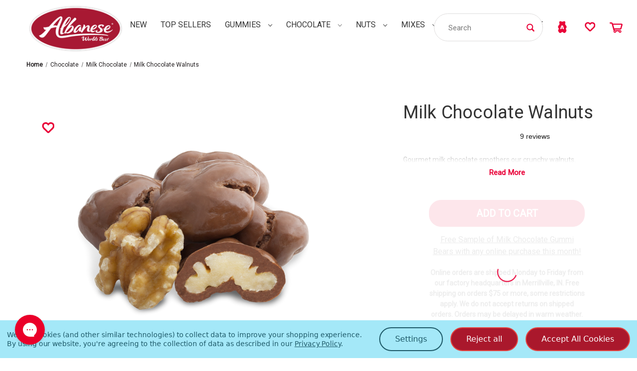

--- FILE ---
content_type: text/html; charset=UTF-8
request_url: https://www.albanesecandy.com/milk-chocolate-walnuts-1-lb-bulk-package/
body_size: 32114
content:



<!DOCTYPE html>
<html class="no-js" lang="en">
    <head>
        <title>Milk Chocolate Walnuts | Chocolate Covered Walnuts | Albanese Candy</title>
        <link rel="dns-prefetch preconnect" href="https://cdn11.bigcommerce.com/s-riqk6cih6h" crossorigin><link rel="dns-prefetch preconnect" href="https://fonts.googleapis.com/" crossorigin><link rel="dns-prefetch preconnect" href="https://fonts.gstatic.com/" crossorigin>
        <meta property="product:price:amount" content="15.99" /><meta property="product:price:currency" content="USD" /><meta property="og:url" content="https://www.albanesecandy.com/milk-chocolate-walnuts-1-lb-bulk-package/" /><meta property="og:site_name" content="Albanese Candy" /><meta name="keywords" content="Albanese Candy, World’s Best Gummies, gummy bears, best gummy bears, flavored gummies, sour gummies, gummy worms, gummies, premium gummies, chocolates,  premium chocolates, chocolate candy, chocolate gifts, gourmet candy, bulk candy, bulky candy online, gummy candy, candy gifts, Albanese gummies, best gummy bears, sweet treats, candy shop online, nut mixes, candy online, soft gummies, fruit gummies, candy gift boxes, chocolate gifts, fun candy, unique candy, chewy candy, iconic candy, World&#039;s Best chocolates, World&#039;s Best nuts, chocolate covered nuts, seasonal candy, seasonal gummies, seasonal chocolates, Christmas candy, Halloween candy, Easter candy, Valentines candy, Valentines chocolate"><meta name="description" content="Albanese Candy offers a large selection of chocolate including all chocolate and Milk Chocolate Walnuts."><link rel='canonical' href='https://www.albanesecandy.com/milk-chocolate-walnuts-1-lb-bulk-package/' /><meta name='platform' content='bigcommerce.stencil' /><meta property="og:type" content="product" />
<meta property="og:title" content="Milk Chocolate Walnuts" />
<meta property="og:description" content="Albanese Candy offers a large selection of chocolate including all chocolate and Milk Chocolate Walnuts." />
<meta property="og:image" content="https://cdn11.bigcommerce.com/s-riqk6cih6h/products/431/images/2336/201010_1__94972.1699379467.386.513.png?c=1" />
<meta property="og:availability" content="instock" />
<meta property="pinterest:richpins" content="enabled" />
        
         

        <meta name="google-site-verification" content="M0sDLZIh57rAtkZK3Bndt7TNUMY-I8pOa-ar-7PFk1I" />

        <link href="https://cdn11.bigcommerce.com/s-riqk6cih6h/product_images/Store%20Locator%20Icon%2032X32.png?t&#x3D;1619814864" rel="shortcut icon">
        <meta name="viewport" content="width=device-width, initial-scale=1">

        <script>
            document.documentElement.className = document.documentElement.className.replace('no-js', 'js');
        </script>

        <script>
    function browserSupportsAllFeatures() {
        return window.Promise
            && window.fetch
            && window.URL
            && window.URLSearchParams
            && window.WeakMap
            // object-fit support
            && ('objectFit' in document.documentElement.style);
    }

    function loadScript(src) {
        var js = document.createElement('script');
        js.src = src;
        js.onerror = function () {
            console.error('Failed to load polyfill script ' + src);
        };
        document.head.appendChild(js);
    }

    if (!browserSupportsAllFeatures()) {
        loadScript('https://cdn11.bigcommerce.com/s-riqk6cih6h/stencil/d4a18820-9e21-013e-a4f2-6e79664652e5/e/98a74e30-9db6-013e-46b0-5223db2fabfb/dist/theme-bundle.polyfills.js');
    }
</script>

        <script>
            window.lazySizesConfig = window.lazySizesConfig || {};
            window.lazySizesConfig.loadMode = 1;
        </script>
        <script async src="https://cdn11.bigcommerce.com/s-riqk6cih6h/stencil/d4a18820-9e21-013e-a4f2-6e79664652e5/e/98a74e30-9db6-013e-46b0-5223db2fabfb/dist/theme-bundle.head_async.js"></script>
       <!-- <script src="https://apps.elfsight.com/p/platform.js" defer></script> -->
        <script src="https://ajax.googleapis.com/ajax/libs/webfont/1.6.26/webfont.js"></script>

        <script>
            WebFont.load({
                custom: {
                    families: ['Karla', 'Roboto', 'Source Sans Pro']
                },
                classes: false
            });
        </script>

        <link href="https://fonts.googleapis.com/css?family=Montserrat:700,500,400%7CMulish:400%7CRoboto:400%7CPlayfair+Display:400&display=swap" rel="stylesheet">
        <link data-stencil-stylesheet href="https://cdn11.bigcommerce.com/s-riqk6cih6h/stencil/d4a18820-9e21-013e-a4f2-6e79664652e5/e/98a74e30-9db6-013e-46b0-5223db2fabfb/css/theme-cecc74e0-dad7-013e-b605-56a9e7a677ab.css" rel="stylesheet">

        <!-- Start Tracking Code for analytics_facebook -->

<script data-bc-cookie-consent="4" type="text/plain">
!function(f,b,e,v,n,t,s){if(f.fbq)return;n=f.fbq=function(){n.callMethod?n.callMethod.apply(n,arguments):n.queue.push(arguments)};if(!f._fbq)f._fbq=n;n.push=n;n.loaded=!0;n.version='2.0';n.queue=[];t=b.createElement(e);t.async=!0;t.src=v;s=b.getElementsByTagName(e)[0];s.parentNode.insertBefore(t,s)}(window,document,'script','https://connect.facebook.net/en_US/fbevents.js');

fbq('set', 'autoConfig', 'false', '339251940877888');
fbq('dataProcessingOptions', []);
fbq('init', '339251940877888', {"external_id":"f461d844-7c5c-4542-8377-56ef20ff02fd"});
fbq('set', 'agent', 'bigcommerce', '339251940877888');

function trackEvents() {
    var pathName = window.location.pathname;

    fbq('track', 'PageView', {}, "");

    // Search events start -- only fire if the shopper lands on the /search.php page
    if (pathName.indexOf('/search.php') === 0 && getUrlParameter('search_query')) {
        fbq('track', 'Search', {
            content_type: 'product_group',
            content_ids: [],
            search_string: getUrlParameter('search_query')
        });
    }
    // Search events end

    // Wishlist events start -- only fire if the shopper attempts to add an item to their wishlist
    if (pathName.indexOf('/wishlist.php') === 0 && getUrlParameter('added_product_id')) {
        fbq('track', 'AddToWishlist', {
            content_type: 'product_group',
            content_ids: []
        });
    }
    // Wishlist events end

    // Lead events start -- only fire if the shopper subscribes to newsletter
    if (pathName.indexOf('/subscribe.php') === 0 && getUrlParameter('result') === 'success') {
        fbq('track', 'Lead', {});
    }
    // Lead events end

    // Registration events start -- only fire if the shopper registers an account
    if (pathName.indexOf('/login.php') === 0 && getUrlParameter('action') === 'account_created') {
        fbq('track', 'CompleteRegistration', {}, "");
    }
    // Registration events end

    

    function getUrlParameter(name) {
        var cleanName = name.replace(/[\[]/, '\[').replace(/[\]]/, '\]');
        var regex = new RegExp('[\?&]' + cleanName + '=([^&#]*)');
        var results = regex.exec(window.location.search);
        return results === null ? '' : decodeURIComponent(results[1].replace(/\+/g, ' '));
    }
}

if (window.addEventListener) {
    window.addEventListener("load", trackEvents, false)
}
</script>
<noscript><img height="1" width="1" style="display:none" alt="null" src="https://www.facebook.com/tr?id=339251940877888&ev=PageView&noscript=1&a=plbigcommerce1.2&eid="/></noscript>

<!-- End Tracking Code for analytics_facebook -->

<!-- Start Tracking Code for analytics_googleanalytics4 -->

<script data-cfasync="false" src="https://cdn11.bigcommerce.com/shared/js/google_analytics4_bodl_subscribers-358423becf5d870b8b603a81de597c10f6bc7699.js" integrity="sha256-gtOfJ3Avc1pEE/hx6SKj/96cca7JvfqllWA9FTQJyfI=" crossorigin="anonymous"></script>
<script data-cfasync="false">
  (function () {
    window.dataLayer = window.dataLayer || [];

    function gtag(){
        dataLayer.push(arguments);
    }

    function initGA4(event) {
         function setupGtag() {
            function configureGtag() {
                gtag('js', new Date());
                gtag('set', 'developer_id.dMjk3Nj', true);
                gtag('config', 'G-3CBE8PB4CZ');
            }

            var script = document.createElement('script');

            script.src = 'https://www.googletagmanager.com/gtag/js?id=G-3CBE8PB4CZ';
            script.async = true;
            script.onload = configureGtag;

            document.head.appendChild(script);
        }

        setupGtag();

        if (typeof subscribeOnBodlEvents === 'function') {
            subscribeOnBodlEvents('G-3CBE8PB4CZ', true);
        }

        window.removeEventListener(event.type, initGA4);
    }

    gtag('consent', 'default', {"ad_storage":"denied","ad_user_data":"denied","ad_personalization":"denied","analytics_storage":"denied","functionality_storage":"denied"})
            

    var eventName = document.readyState === 'complete' ? 'consentScriptsLoaded' : 'DOMContentLoaded';
    window.addEventListener(eventName, initGA4, false);
  })()
</script>

<!-- End Tracking Code for analytics_googleanalytics4 -->

<!-- Start Tracking Code for analytics_siteverification -->

<meta name="google-site-verification" content="EImZPuqcy1LJdUCatC0r618E9Eff-HX77OtVUjl9gBc" />
<meta name="google-site-verification" content="gMWcSprBu3ZURYdKqvbdXHXFJt2e_leEzs7PQZe2BIM" />
<meta name="google-site-verification" content="ldfx7ePi07UD8g3IQtjywgPsvIAXsAw9P5f1ew3yzTY" />

<!-- End Tracking Code for analytics_siteverification -->


<script type="text/javascript" src="https://checkout-sdk.bigcommerce.com/v1/loader.js" defer ></script>
<script src="https://www.google.com/recaptcha/api.js" async defer></script>
<script>window.consentManagerStoreConfig = function () { return {"storeName":"Albanese Candy","privacyPolicyUrl":"https:\/\/www.albanesecandy.com\/privacy-policy\/","writeKey":null,"improvedConsentManagerEnabled":true,"AlwaysIncludeScriptsWithConsentTag":true}; };</script>
<script type="text/javascript" src="https://cdn11.bigcommerce.com/shared/js/bodl-consent-32a446f5a681a22e8af09a4ab8f4e4b6deda6487.js" integrity="sha256-uitfaufFdsW9ELiQEkeOgsYedtr3BuhVvA4WaPhIZZY=" crossorigin="anonymous" defer></script>
<script type="text/javascript" src="https://cdn11.bigcommerce.com/shared/js/storefront/consent-manager-config-3013a89bb0485f417056882e3b5cf19e6588b7ba.js" defer></script>
<script type="text/javascript" src="https://cdn11.bigcommerce.com/shared/js/storefront/consent-manager-08633fe15aba542118c03f6d45457262fa9fac88.js" defer></script>
<script type="text/javascript">
var BCData = {"product_attributes":{"sku":"201010","upc":null,"mpn":null,"gtin":"10634418201109","weight":null,"base":true,"image":null,"price":{"without_tax":{"formatted":"$15.99","value":15.99,"currency":"USD"},"tax_label":"Tax","price_range":{"min":{"without_tax":{"formatted":"$15.99","value":15.99,"currency":"USD"},"tax_label":"Tax"},"max":{"without_tax":{"formatted":"$143.90","value":143.9,"currency":"USD"},"tax_label":"Tax"}}},"stock":null,"instock":true,"stock_message":null,"purchasable":true,"purchasing_message":null,"call_for_price_message":null}};
</script>
<script src='https://ecommplugins-trustboxsettings.trustpilot.com/stores/riqk6cih6h.js?settings=1752274836412' async  ></script><script src='https://widget.trustpilot.com/bootstrap/v5/tp.widget.bootstrap.min.js' async  ></script>
                <script type="text/javascript">
                    const trustpilot_settings = {
                        page: "product" === "default" ? "landing" : "product",
                        sku: "201010",
                        name: "Milk Chocolate Walnuts",
                        key: "K2cxiLti4hSTvbgt",
                        product_id: "431", // Needed for TrustBoxPreview
                    };
                    const createTrustBoxScript = function() {
                        const trustBoxScript = document.createElement('script');
                        trustBoxScript.async = true;
                        trustBoxScript.src = "https://ecommplugins-scripts.trustpilot.com/v2.1/js/header_bigcommerce.min.js";
                        document.head.appendChild(trustBoxScript);
                    };
                    if (BCData.product_attributes && !BCData.product_attributes.base && "sku" !== 'id') {
                        addEventListener('DOMContentLoaded', () => {
                            const endpoint = "/remote/v1/product-attributes/431";
                            try {
                                stencilUtils.api.productAttributes.makeRequest(endpoint, "GET", {}, {}, function(err, res) {
                                    trustpilot_settings.sku = res.data["sku"];
                                    createTrustBoxScript();
                                })
                            } catch {
                                fetch(endpoint).then(function(res) {
                                    res.json().then(function(jsonRes) {
                                        trustpilot_settings.sku = jsonRes.data["sku"];
                                        createTrustBoxScript();
                                    });
                                });
                            }
                        });
                    } else {
                        createTrustBoxScript();
                    }
                </script>
            <!-- Global site tag (gtag.js) - Google Ads: AW-975912774 -->
<script data-bc-cookie-consent="3" type="text/plain" async src="https://www.googletagmanager.com/gtag/js?id=AW-975912774"></script>
<script data-bc-cookie-consent="3" type="text/plain">
    window.addEventListener("load", (event) => {
        window.dataLayer = window.dataLayer || [];
        function gtag(){dataLayer.push(arguments);}
        gtag('js', new Date());

        gtag('config', 'AW-975912774');
        gtag('set', 'developer_id.dMjk3Nj', true);
    });
</script>
<!-- GA4 Code Start: View Product Content -->
<script data-bc-cookie-consent="3" type="text/plain">
  gtag('event', 'view_item', {
    send_to: 'AW-975912774',
    ecomm_pagetype: 'product',
    currency: 'USD',
    items: [{
      id: '201010',
      name: 'Milk Chocolate Walnuts',
      quantity: 1,
      google_business_vertical: 'retail',
      currency: "USD",
      price: 15.99,
    }],
    value: 15.99,
  });
</script>
<!-- Global site tag (gtag.js) - Google Analytics -->
  <script data-bc-cookie-consent="3" type="text/plain" async src="https://www.googletagmanager.com/gtag/js?id=G-3CBE8PB4CZ"></script>
  <script data-bc-cookie-consent="3" type="text/plain">
    window.dataLayer = window.dataLayer || [];
    function gtag(){dataLayer.push(arguments);}
    gtag('js', new Date());
    gtag('config', 'G-3CBE8PB4CZ');            
  </script>

    <!-- Google Tag Manager -->
    <script data-bc-cookie-consent="3" type="text/plain">(function(w,d,s,l,i){w[l]=w[l]||[];w[l].push({'gtm.start':
        new Date().getTime(),event:'gtm.js'});var f=d.getElementsByTagName(s)[0],
        j=d.createElement(s),dl=l!='dataLayer'?'&l='+l:'';j.async=true;j.src=
        'https://www.googletagmanager.com/gtm.js?id='+i+dl;f.parentNode.insertBefore(j,f);
        })(window,document,'script','dataLayer','GTM-KXMCSPW');</script>
        <!-- End Google Tag Manager -->
<!-- TikTok Pixel Code Start: Initialization Script & Page Event -->
<script>
!function (w, d, t) {
  w.TiktokAnalyticsObject=t;var ttq=w[t]=w[t]||[];ttq.methods=["page","track","identify","instances","debug","on","off","once","ready","alias","group","enableCookie","disableCookie"],ttq.setAndDefer=function(t,e){t[e]=function(){t.push([e].concat(Array.prototype.slice.call(arguments,0)))}};for(var i=0;i<ttq.methods.length;i++)ttq.setAndDefer(ttq,ttq.methods[i]);ttq.instance=function(t){for(var e=ttq._i[t]||[],n=0;n<ttq.methods.length;n++)ttq.setAndDefer(e,ttq.methods[n]);return e},ttq.load=function(e,n){var i="https://analytics.tiktok.com/i18n/pixel/events.js";ttq._i=ttq._i||{},ttq._i[e]=[],ttq._i[e]._u=i,ttq._t=ttq._t||{},ttq._t[e]=+new Date,ttq._o=ttq._o||{},ttq._o[e]=n||{},ttq._partner=ttq._partner||"BigCommerce";var o=document.createElement("script");o.type="text/javascript",o.async=!0,o.src=i+"?sdkid="+e+"&lib="+t;var a=document.getElementsByTagName("script")[0];a.parentNode.insertBefore(o,a)};

  ttq.load('CV3QKARC77U7FV776PQ0');
  ttq.page();
}(window, document, 'ttq');

if (typeof BODL === 'undefined') {
  // https://developer.bigcommerce.com/theme-objects/breadcrumbs
  
  // https://developer.bigcommerce.com/theme-objects/brand
  
  // https://developer.bigcommerce.com/theme-objects/category
  
  
  // https://developer.bigcommerce.com/theme-objects/product
  
  
  
  
  
  
  
  // https://developer.bigcommerce.com/theme-objects/products
  
  // https://developer.bigcommerce.com/theme-objects/product_results
  
  // https://developer.bigcommerce.com/theme-objects/order
  
  // https://developer.bigcommerce.com/theme-objects/wishlist
  
  // https://developer.bigcommerce.com/theme-objects/wishlist
  
  // https://developer.bigcommerce.com/theme-objects/cart
  // (Fetching selective cart data to prevent additional payment button object html from causing JS parse error)
  
  
  
  // https://developer.bigcommerce.com/theme-objects/customer
  var BODL = JSON.parse("{\"breadcrumbs\":[{\"url\":\"https://www.albanesecandy.com/\",\"name\":\"Home\"},{\"url\":\"https://www.albanesecandy.com/chocolate/\",\"name\":\"Chocolate\"},{\"url\":\"https://www.albanesecandy.com/chocolate/milk-chocolate/\",\"name\":\"Milk Chocolate\"},{\"url\":\"https://www.albanesecandy.com/milk-chocolate-walnuts-1-lb-bulk-package/\",\"name\":\"Milk Chocolate Walnuts\"}],\"productId\":431,\"skuId\":\"201010\",\"productTitle\":\"Milk Chocolate Walnuts\",\"productCurrencyWithoutTax\":\"USD\",\"productPriceWithoutTax\":15.99,\"products\":[],\"phone\":null,\"email\":null,\"address\":null}");
  
  const countryCodes = new Map([['Australia', 'au'],['New Zealand', 'nz'],['Russia', 'ru'],['Poland', 'pl'],['Czech Republic', 'cz'],['Israel', 'il'],['Romania', 'ro'],['Ukraine', 'ua'],['Japan', 'jp'],['Taiwan', 'tw'],['Ireland', 'ie'],['Austria', 'at'],['Sweden', 'se'],['Netherlands', 'nl'],['Norway', 'no'],['Finland', 'fi'],['Denmark', 'dk'],['Switzerland', 'ch'],['Belgium', 'be'],['Portugal', 'pt'],['Greece', 'gr'],['Germany', 'de'],['United Kingdom', 'gb'],['France', 'fr'],['Spain', 'es'],['Italy', 'it'],['India', 'in'],['South Korea', 'kr'],['Brazil', 'br'],['Mexico', 'mx'],['Argentina', 'ar'],['Chile', 'cl'],['Colombia', 'co'],['Peru', 'pe'],['Saudi Arabia', 'sa'],['Egypt', 'eg'],['United Arab Emirates', 'ae'],['Turkey', 'tr'],['Pakistan', 'pk'],['Morocco', 'ma'],['Iraq', 'iq'],['South Africa', 'za'],['Kuwait', 'kw'],['Oman', 'om'],['Qatar', 'qa'],['Bahrain', 'bh'],['Jordan', 'jo'],['Lebanon', 'lb'],['United States', 'us'],['Canada', 'ca'],['Singapore', 'sg'],['Thailand', 'th'],['Malaysia', 'my'],['Vietnam', 'vn'],['Philippines', 'ph'],['Indonesia', 'id'],['Cambodia', 'kh'],['Belarus', 'by'],['Venezuela', 've']]);
  const stateList = new Map([['Arizona', 'az'],['Alabama', 'al'],['Alaska', 'ak'],['Arkansas', 'ar'],['California', 'ca'],['Colorado', 'co'],['Connecticut', 'ct'],['Delaware', 'de'],['Florida', 'fl'],['Georgia', 'ga'],['Hawaii', 'hi'],['Idaho', 'id'],['Illinois', 'il'],['Indiana', 'in'],['Iowa', 'ia'],['Kansas', 'ks'],['Kentucky', 'ky'],['Louisiana', 'la'],['Maine', 'me'],['Maryland', 'md'],['Massachusetts', 'ma'],['Michigan', 'mi'],['Minnesota', 'mn'],['Mississippi', 'ms'],['Missouri', 'mo'],['Montana', 'mt'],['Nebraska', 'ne'],['Nevada', 'nv'],['New Hampshire', 'nh'],['New Jersey', 'nj'],['New Mexico', 'nm'],['New York', 'ny'],['North Carolina', 'nc'],['North Dakota', 'nd'],['Ohio', 'oh'],['Oklahoma', 'ok'],['Oregon', 'or'],['Pennsylvania', 'pa'],['Rhode Island', 'ri'],['South Carolina', 'sc'],['South Dakota', 'sd'],['Tennessee', 'tn'],['Texas', 'tx'],['Utah', 'ut'],['Vermont', 'vt'],['Virginia', 'va'],['Washington', 'wa'],['West Virginia', 'wv'],['Wisconsin', 'wi'],['Wyoming', 'wy']]);

  if (BODL.categoryName) {
    BODL.category = {
      name: BODL.categoryName,
      products: BODL.categoryProducts,
    }
  }

  if (BODL.productTitle) {
    BODL.product = {
      id: BODL.productId,
      title: BODL.productTitle,
      price: {
        without_tax: {
          currency: BODL.productCurrency,
          value: BODL.productPrice,
        },
      },
    }
  }
}

BODL.getCartItemContentId = (item) => {
  switch(item.type) {
    case 'GiftCertificate':
      return item.type;
      break;
    default:
      return item.product_id;
  }
}

BODL.getQueryParamValue = function (name) {
  var cleanName = name.replace(/[\[]/, '\[').replace(/[\]]/, '\]');
  var regex = new RegExp('[\?&]' + cleanName + '=([^&#]*)');
  var results = regex.exec(window.location.search);
  return results === null ? '' : decodeURIComponent(results[1].replace(/\+/g, ' '));
}

// Advanced Matching
  var phoneNumber = ''
  var email = ''
  var firstName = ''
  var lastName = ''
  var city = ''
  var state = ''
  var country = ''
  var zip = ''
  if (BODL.phone) {
    var phoneNumber = BODL.phone;
    if (BODL.phone.indexOf('+') === -1) {
   // No country code, so default to US code
        phoneNumber = `+1${phoneNumber}`;  
    }
  }

  if (BODL.email) {
    var email = BODL.email
  }
  
  if (BODL.address) {
    if (BODL.address.first_name) {
        firstName = (BODL.address.first_name).toLowerCase()
    }
    
    if (BODL.address.last_name) {
        lastName = (BODL.address.last_name).toLowerCase()
    }
    
    if (BODL.address.city) {
        city = BODL.address.city.replace(/\s+/g, '').toLowerCase();
    }
    
    rg = BODL.address.state;
    if (typeof rg !== 'undefined' && stateList.has(rg)) {
        state = stateList.get(rg);
    }
    
    cn = BODL.address.country
    if (typeof cn !== 'undefined' && countryCodes.has(cn)) {
        country = countryCodes.get(cn)
    }
    
    if (BODL.address.zip) {
        zip = BODL.address.zip
    }
  }
  
  ttq.instance('CV3QKARC77U7FV776PQ0').identify({
    email: email,
    phone_number: phoneNumber,
    first_name: firstName,
    last_name: lastName,
    city: city,
    state: state,
    country: country,
    zip_code: zip})
</script>
<!-- TikTok Pixel Code End: Initialization Script & Page Event -->

<!-- TikTok Pixel Code Start: View Product Content -->
<script>
if (BODL.product) {
  const countryCodes = new Map([['Australia', 'au'],['New Zealand', 'nz'],['Russia', 'ru'],['Poland', 'pl'],['Czech Republic', 'cz'],['Israel', 'il'],['Romania', 'ro'],['Ukraine', 'ua'],['Japan', 'jp'],['Taiwan', 'tw'],['Ireland', 'ie'],['Austria', 'at'],['Sweden', 'se'],['Netherlands', 'nl'],['Norway', 'no'],['Finland', 'fi'],['Denmark', 'dk'],['Switzerland', 'ch'],['Belgium', 'be'],['Portugal', 'pt'],['Greece', 'gr'],['Germany', 'de'],['United Kingdom', 'gb'],['France', 'fr'],['Spain', 'es'],['Italy', 'it'],['India', 'in'],['South Korea', 'kr'],['Brazil', 'br'],['Mexico', 'mx'],['Argentina', 'ar'],['Chile', 'cl'],['Colombia', 'co'],['Peru', 'pe'],['Saudi Arabia', 'sa'],['Egypt', 'eg'],['United Arab Emirates', 'ae'],['Turkey', 'tr'],['Pakistan', 'pk'],['Morocco', 'ma'],['Iraq', 'iq'],['South Africa', 'za'],['Kuwait', 'kw'],['Oman', 'om'],['Qatar', 'qa'],['Bahrain', 'bh'],['Jordan', 'jo'],['Lebanon', 'lb'],['United States', 'us'],['Canada', 'ca'],['Singapore', 'sg'],['Thailand', 'th'],['Malaysia', 'my'],['Vietnam', 'vn'],['Philippines', 'ph'],['Indonesia', 'id'],['Cambodia', 'kh'],['Belarus', 'by'],['Venezuela', 've']]);
  const stateList = new Map([['Arizona', 'az'],['Alabama', 'al'],['Alaska', 'ak'],['Arkansas', 'ar'],['California', 'ca'],['Colorado', 'co'],['Connecticut', 'ct'],['Delaware', 'de'],['Florida', 'fl'],['Georgia', 'ga'],['Hawaii', 'hi'],['Idaho', 'id'],['Illinois', 'il'],['Indiana', 'in'],['Iowa', 'ia'],['Kansas', 'ks'],['Kentucky', 'ky'],['Louisiana', 'la'],['Maine', 'me'],['Maryland', 'md'],['Massachusetts', 'ma'],['Michigan', 'mi'],['Minnesota', 'mn'],['Mississippi', 'ms'],['Missouri', 'mo'],['Montana', 'mt'],['Nebraska', 'ne'],['Nevada', 'nv'],['New Hampshire', 'nh'],['New Jersey', 'nj'],['New Mexico', 'nm'],['New York', 'ny'],['North Carolina', 'nc'],['North Dakota', 'nd'],['Ohio', 'oh'],['Oklahoma', 'ok'],['Oregon', 'or'],['Pennsylvania', 'pa'],['Rhode Island', 'ri'],['South Carolina', 'sc'],['South Dakota', 'sd'],['Tennessee', 'tn'],['Texas', 'tx'],['Utah', 'ut'],['Vermont', 'vt'],['Virginia', 'va'],['Washington', 'wa'],['West Virginia', 'wv'],['Wisconsin', 'wi'],['Wyoming', 'wy']]);

  // Advanced Matching
  var phoneNumber = ''
  var email = ''
  var firstName = ''
  var lastName = ''
  var city = ''
  var state = ''
  var country = ''
  var zip = ''
  if (BODL.phone) {
    var phoneNumber = BODL.phone;
    if (BODL.phone.indexOf('+') === -1) {
   // No country code, so default to US code
        phoneNumber = `+1${phoneNumber}`;  
    }
  }
  
  if (BODL.email) {
    var email = BODL.email
  }
  
  if (BODL.address) {
    if (BODL.address.first_name) {
        firstName = (BODL.address.first_name).toLowerCase()
    }
    
    if (BODL.address.last_name) {
        lastName = (BODL.address.last_name).toLowerCase()
    }
    
    if (BODL.address.city) {
        city = BODL.address.city.replace(/\s+/g, '').toLowerCase();
    }
    
    rg = BODL.address.state;
    if (typeof rg !== 'undefined' && stateList.has(rg)) {
        state = stateList.get(rg);
    }
    
    cn = BODL.address.country
    if (typeof cn !== 'undefined' && countryCodes.has(cn)) {
        country = countryCodes.get(cn)
    }
    
    if (BODL.address.zip) {
        zip = BODL.address.zip
    }
  }
  
  ttq.instance('CV3QKARC77U7FV776PQ0').identify({
    email: email,
    phone_number: phoneNumber,
    first_name: firstName,
    last_name: lastName,
    city: city,
    state: state,
    country: country,
    zip_code: zip})
    
  var productPrice = 0
  var productCurrency = ""
  if (BODL.productCurrencyWithoutTax && BODL.productCurrencyWithoutTax !== "") {
    productPrice = BODL.productPriceWithoutTax
    productCurrency = BODL.productCurrencyWithoutTax
  }
  if (BODL.productCurrencyWithTax && BODL.productCurrencyWithTax !== "") {
    productPrice = BODL.productPriceWithTax
    productCurrency = BODL.productCurrencyWithTax
  }
  //default contentId to productId if sku_id is not found on product 
  var contentID = BODL.productId
  if (BODL.skuId && BODL.skuId !== "") {
    contentID = BODL.skuId
  }
  ttq.instance('CV3QKARC77U7FV776PQ0').track('ViewContent', {
    content_id: contentID,
    content_category: BODL.breadcrumbs[1] ? BODL.breadcrumbs[1].name : '',
    content_name: BODL.product.title,
    content_type: "product_group",
    currency: productCurrency,
    price: productPrice,
    value: productPrice,
  });
}
</script>
<!-- TikTok Pixel Code End: View Product Content -->

<!-- TikTok Pixel Code Start: View Category Content -->
<script>
if (BODL.category) {
  const countryCodes = new Map([['Australia', 'au'],['New Zealand', 'nz'],['Russia', 'ru'],['Poland', 'pl'],['Czech Republic', 'cz'],['Israel', 'il'],['Romania', 'ro'],['Ukraine', 'ua'],['Japan', 'jp'],['Taiwan', 'tw'],['Ireland', 'ie'],['Austria', 'at'],['Sweden', 'se'],['Netherlands', 'nl'],['Norway', 'no'],['Finland', 'fi'],['Denmark', 'dk'],['Switzerland', 'ch'],['Belgium', 'be'],['Portugal', 'pt'],['Greece', 'gr'],['Germany', 'de'],['United Kingdom', 'gb'],['France', 'fr'],['Spain', 'es'],['Italy', 'it'],['India', 'in'],['South Korea', 'kr'],['Brazil', 'br'],['Mexico', 'mx'],['Argentina', 'ar'],['Chile', 'cl'],['Colombia', 'co'],['Peru', 'pe'],['Saudi Arabia', 'sa'],['Egypt', 'eg'],['United Arab Emirates', 'ae'],['Turkey', 'tr'],['Pakistan', 'pk'],['Morocco', 'ma'],['Iraq', 'iq'],['South Africa', 'za'],['Kuwait', 'kw'],['Oman', 'om'],['Qatar', 'qa'],['Bahrain', 'bh'],['Jordan', 'jo'],['Lebanon', 'lb'],['United States', 'us'],['Canada', 'ca'],['Singapore', 'sg'],['Thailand', 'th'],['Malaysia', 'my'],['Vietnam', 'vn'],['Philippines', 'ph'],['Indonesia', 'id'],['Cambodia', 'kh'],['Belarus', 'by'],['Venezuela', 've']]);
  const stateList = new Map([['Arizona', 'az'],['Alabama', 'al'],['Alaska', 'ak'],['Arkansas', 'ar'],['California', 'ca'],['Colorado', 'co'],['Connecticut', 'ct'],['Delaware', 'de'],['Florida', 'fl'],['Georgia', 'ga'],['Hawaii', 'hi'],['Idaho', 'id'],['Illinois', 'il'],['Indiana', 'in'],['Iowa', 'ia'],['Kansas', 'ks'],['Kentucky', 'ky'],['Louisiana', 'la'],['Maine', 'me'],['Maryland', 'md'],['Massachusetts', 'ma'],['Michigan', 'mi'],['Minnesota', 'mn'],['Mississippi', 'ms'],['Missouri', 'mo'],['Montana', 'mt'],['Nebraska', 'ne'],['Nevada', 'nv'],['New Hampshire', 'nh'],['New Jersey', 'nj'],['New Mexico', 'nm'],['New York', 'ny'],['North Carolina', 'nc'],['North Dakota', 'nd'],['Ohio', 'oh'],['Oklahoma', 'ok'],['Oregon', 'or'],['Pennsylvania', 'pa'],['Rhode Island', 'ri'],['South Carolina', 'sc'],['South Dakota', 'sd'],['Tennessee', 'tn'],['Texas', 'tx'],['Utah', 'ut'],['Vermont', 'vt'],['Virginia', 'va'],['Washington', 'wa'],['West Virginia', 'wv'],['Wisconsin', 'wi'],['Wyoming', 'wy']]);
  
  // Advanced Matching
  var phoneNumber = ''
  var email = ''
  var firstName = ''
  var lastName = ''
  var city = ''
  var state = ''
  var country = ''
  var zip = ''
  if (BODL.phone) {
    var phoneNumber = BODL.phone;
    if (BODL.phone.indexOf('+') === -1) {
    // No country code, so default to US code
        phoneNumber = `+1${phoneNumber}`;  
    }
  }
    
  if (BODL.email) {
    var email = BODL.email
  }
  
  if (BODL.address) {
    if (BODL.address.first_name) {
        firstName = (BODL.address.first_name).toLowerCase()
    }
    
    if (BODL.address.last_name) {
        lastName = (BODL.address.last_name).toLowerCase()
    }
    
    if (BODL.address.city) {
        city = BODL.address.city.replace(/\s+/g, '').toLowerCase();
    }
    
    rg = BODL.address.state;
    if (typeof rg !== 'undefined' && stateList.has(rg)) {
        state = stateList.get(rg);
    }
    
    cn = BODL.address.country
    if (typeof cn !== 'undefined' && countryCodes.has(cn)) {
        country = countryCodes.get(cn)
    }
    
    if (BODL.address.zip) {
        zip = BODL.address.zip
    }
  }
  
  ttq.instance('CV3QKARC77U7FV776PQ0').identify({
    email: email,
    phone_number: phoneNumber,
    first_name: firstName,
    last_name: lastName,
    city: city,
    state: state,
    country: country,
    zip_code: zip})
    
  ttq.instance('CV3QKARC77U7FV776PQ0').track('ViewContent', {
    contents: BODL.category.products.map((p) => ({
      content_id: p.id,
      content_category: BODL.category.name,
      content_name: p.name,
      content_type: "product_group"
    }))
  });
}
</script>
<!-- TikTok Pixel Code End: View Category Content -->

<!-- TikTok Pixel Code Start: Add to Wishlist -->
<script>
// This only sends one wishlist product: the one that was just added based on the 'added_product_id' param in the url
if (BODL.wishlist) {
  var productPrice = 0
  var productCurrency = ""
  if (BODL.productCurrencyWithoutTax && BODL.productCurrencyWithoutTax !== "") {
    productPrice = BODL.productPriceWithoutTax
    productCurrency = BODL.productCurrencyWithoutTax
  }
  if (BODL.productCurrencyWithTax && BODL.productCurrencyWithTax !== "") {
    productPrice = BODL.productPriceWithTax
    productCurrency = BODL.productCurrencyWithTax
  }

  var addedWishlistItem = BODL.wishlist.items.filter((i) => i.product_id === parseInt(BODL.getQueryParamValue('added_product_id'))).map((p) => ({
    var contentId = p.product_id
    if (p.sku && p.sku !== "") {
        contentId = p.sku
    }
    content_id: contentId,
    // Commenting out as category data doesn't exist on wishlist items
    // content_category: p.does_not_exist, 
    content_name: p.name,
    content_type: "product_group",
    currency: productCurrency,
    price: productPrice,
    value: productPrice,
  }));
  
  const countryCodes = new Map([['Australia', 'au'],['New Zealand', 'nz'],['Russia', 'ru'],['Poland', 'pl'],['Czech Republic', 'cz'],['Israel', 'il'],['Romania', 'ro'],['Ukraine', 'ua'],['Japan', 'jp'],['Taiwan', 'tw'],['Ireland', 'ie'],['Austria', 'at'],['Sweden', 'se'],['Netherlands', 'nl'],['Norway', 'no'],['Finland', 'fi'],['Denmark', 'dk'],['Switzerland', 'ch'],['Belgium', 'be'],['Portugal', 'pt'],['Greece', 'gr'],['Germany', 'de'],['United Kingdom', 'gb'],['France', 'fr'],['Spain', 'es'],['Italy', 'it'],['India', 'in'],['South Korea', 'kr'],['Brazil', 'br'],['Mexico', 'mx'],['Argentina', 'ar'],['Chile', 'cl'],['Colombia', 'co'],['Peru', 'pe'],['Saudi Arabia', 'sa'],['Egypt', 'eg'],['United Arab Emirates', 'ae'],['Turkey', 'tr'],['Pakistan', 'pk'],['Morocco', 'ma'],['Iraq', 'iq'],['South Africa', 'za'],['Kuwait', 'kw'],['Oman', 'om'],['Qatar', 'qa'],['Bahrain', 'bh'],['Jordan', 'jo'],['Lebanon', 'lb'],['United States', 'us'],['Canada', 'ca'],['Singapore', 'sg'],['Thailand', 'th'],['Malaysia', 'my'],['Vietnam', 'vn'],['Philippines', 'ph'],['Indonesia', 'id'],['Cambodia', 'kh'],['Belarus', 'by'],['Venezuela', 've']]);
  const stateList = new Map([['Arizona', 'az'],['Alabama', 'al'],['Alaska', 'ak'],['Arkansas', 'ar'],['California', 'ca'],['Colorado', 'co'],['Connecticut', 'ct'],['Delaware', 'de'],['Florida', 'fl'],['Georgia', 'ga'],['Hawaii', 'hi'],['Idaho', 'id'],['Illinois', 'il'],['Indiana', 'in'],['Iowa', 'ia'],['Kansas', 'ks'],['Kentucky', 'ky'],['Louisiana', 'la'],['Maine', 'me'],['Maryland', 'md'],['Massachusetts', 'ma'],['Michigan', 'mi'],['Minnesota', 'mn'],['Mississippi', 'ms'],['Missouri', 'mo'],['Montana', 'mt'],['Nebraska', 'ne'],['Nevada', 'nv'],['New Hampshire', 'nh'],['New Jersey', 'nj'],['New Mexico', 'nm'],['New York', 'ny'],['North Carolina', 'nc'],['North Dakota', 'nd'],['Ohio', 'oh'],['Oklahoma', 'ok'],['Oregon', 'or'],['Pennsylvania', 'pa'],['Rhode Island', 'ri'],['South Carolina', 'sc'],['South Dakota', 'sd'],['Tennessee', 'tn'],['Texas', 'tx'],['Utah', 'ut'],['Vermont', 'vt'],['Virginia', 'va'],['Washington', 'wa'],['West Virginia', 'wv'],['Wisconsin', 'wi'],['Wyoming', 'wy']]);
  
  // Advanced Matching
  var phoneNumber = ''
  var email = ''
  var firstName = ''
  var lastName = ''
  var city = ''
  var state = ''
  var country = ''
  var zip = ''
  if (BODL.phone) {
    var phoneNumber = BODL.phone;
    if (BODL.phone.indexOf('+') === -1) {
   // No country code, so default to US code
        phoneNumber = `+1${phoneNumber}`;  
    }
  }

  if (BODL.email) {
    var email = BODL.email
  }
  
  if (BODL.address) {
    if (BODL.address.first_name) {
        firstName = (BODL.address.first_name).toLowerCase()
    }
    
    if (BODL.address.last_name) {
        lastName = (BODL.address.last_name).toLowerCase()
    }
    
    if (BODL.address.city) {
        city = BODL.address.city.replace(/\s+/g, '').toLowerCase();
    }
    
    rg = BODL.address.state;
    if (typeof rg !== 'undefined' && stateList.has(rg)) {
        state = stateList.get(rg);
    }
    
    cn = BODL.address.country
    if (typeof cn !== 'undefined' && countryCodes.has(cn)) {
        country = countryCodes.get(cn)
    }
    
    if (BODL.address.zip) {
        zip = BODL.address.zip
    }
  }
  
  ttq.instance('CV3QKARC77U7FV776PQ0').identify({
    email: email,
    phone_number: phoneNumber,
    first_name: firstName,
    last_name: lastName,
    city: city,
    state: state,
    country: country,
    zip_code: zip})
  
  ttq.instance('CV3QKARC77U7FV776PQ0').track('AddToWishlist', addedWishlistItem[0]);
}
</script>
<!-- TikTok Pixel Code End: Add to Wishlist -->

<!-- TikTok Pixel Code Start: Subscribe to Newsletter -->
<script>
if (window.location.pathname.indexOf('/subscribe.php') === 0 && BODL.getQueryParamValue('result') === 'success') {
  const countryCodes = new Map([['Australia', 'au'],['New Zealand', 'nz'],['Russia', 'ru'],['Poland', 'pl'],['Czech Republic', 'cz'],['Israel', 'il'],['Romania', 'ro'],['Ukraine', 'ua'],['Japan', 'jp'],['Taiwan', 'tw'],['Ireland', 'ie'],['Austria', 'at'],['Sweden', 'se'],['Netherlands', 'nl'],['Norway', 'no'],['Finland', 'fi'],['Denmark', 'dk'],['Switzerland', 'ch'],['Belgium', 'be'],['Portugal', 'pt'],['Greece', 'gr'],['Germany', 'de'],['United Kingdom', 'gb'],['France', 'fr'],['Spain', 'es'],['Italy', 'it'],['India', 'in'],['South Korea', 'kr'],['Brazil', 'br'],['Mexico', 'mx'],['Argentina', 'ar'],['Chile', 'cl'],['Colombia', 'co'],['Peru', 'pe'],['Saudi Arabia', 'sa'],['Egypt', 'eg'],['United Arab Emirates', 'ae'],['Turkey', 'tr'],['Pakistan', 'pk'],['Morocco', 'ma'],['Iraq', 'iq'],['South Africa', 'za'],['Kuwait', 'kw'],['Oman', 'om'],['Qatar', 'qa'],['Bahrain', 'bh'],['Jordan', 'jo'],['Lebanon', 'lb'],['United States', 'us'],['Canada', 'ca'],['Singapore', 'sg'],['Thailand', 'th'],['Malaysia', 'my'],['Vietnam', 'vn'],['Philippines', 'ph'],['Indonesia', 'id'],['Cambodia', 'kh'],['Belarus', 'by'],['Venezuela', 've']]);
  const stateList = new Map([['Arizona', 'az'],['Alabama', 'al'],['Alaska', 'ak'],['Arkansas', 'ar'],['California', 'ca'],['Colorado', 'co'],['Connecticut', 'ct'],['Delaware', 'de'],['Florida', 'fl'],['Georgia', 'ga'],['Hawaii', 'hi'],['Idaho', 'id'],['Illinois', 'il'],['Indiana', 'in'],['Iowa', 'ia'],['Kansas', 'ks'],['Kentucky', 'ky'],['Louisiana', 'la'],['Maine', 'me'],['Maryland', 'md'],['Massachusetts', 'ma'],['Michigan', 'mi'],['Minnesota', 'mn'],['Mississippi', 'ms'],['Missouri', 'mo'],['Montana', 'mt'],['Nebraska', 'ne'],['Nevada', 'nv'],['New Hampshire', 'nh'],['New Jersey', 'nj'],['New Mexico', 'nm'],['New York', 'ny'],['North Carolina', 'nc'],['North Dakota', 'nd'],['Ohio', 'oh'],['Oklahoma', 'ok'],['Oregon', 'or'],['Pennsylvania', 'pa'],['Rhode Island', 'ri'],['South Carolina', 'sc'],['South Dakota', 'sd'],['Tennessee', 'tn'],['Texas', 'tx'],['Utah', 'ut'],['Vermont', 'vt'],['Virginia', 'va'],['Washington', 'wa'],['West Virginia', 'wv'],['Wisconsin', 'wi'],['Wyoming', 'wy']]);
  
  // Advanced Matching
  var phoneNumber = ''
  var email = ''
  var firstName = ''
  var lastName = ''
  var city = ''
  var state = ''
  var country = ''
  var zip = ''
  if (BODL.phone) {
    var phoneNumber = BODL.phone;
    if (BODL.phone.indexOf('+') === -1) {
   // No country code, so default to US code
        phoneNumber = `+1${phoneNumber}`;  
    }
  }

  if (BODL.email) {
    var email = BODL.email
  }
  
  if (BODL.address) {
    if (BODL.address.first_name) {
        firstName = (BODL.address.first_name).toLowerCase()
    }
    
    if (BODL.address.last_name) {
        lastName = (BODL.address.last_name).toLowerCase()
    }
    
    if (BODL.address.city) {
        city = BODL.address.city.replace(/\s+/g, '').toLowerCase();
    }
    
    rg = BODL.address.state;
    if (typeof rg !== 'undefined' && stateList.has(rg)) {
        state = stateList.get(rg);
    }
    
    cn = BODL.address.country
    if (typeof cn !== 'undefined' && countryCodes.has(cn)) {
        country = countryCodes.get(cn)
    }
    
    if (BODL.address.zip) {
        zip = BODL.address.zip
    }
  }
  
  ttq.instance('CV3QKARC77U7FV776PQ0').identify({
    email: email,
    phone_number: phoneNumber,
    first_name: firstName,
    last_name: lastName,
    city: city,
    state: state,
    country: country,
    zip_code: zip})

  ttq.instance('CV3QKARC77U7FV776PQ0').track('Subscribe');
}
</script>
<!-- TikTok Pixel Code End: Subscribe to Newsletter -->

<!-- TikTok Pixel Code Start: Search -->
<script>
if (BODL.search) {
  const countryCodes = new Map([['Australia', 'au'],['New Zealand', 'nz'],['Russia', 'ru'],['Poland', 'pl'],['Czech Republic', 'cz'],['Israel', 'il'],['Romania', 'ro'],['Ukraine', 'ua'],['Japan', 'jp'],['Taiwan', 'tw'],['Ireland', 'ie'],['Austria', 'at'],['Sweden', 'se'],['Netherlands', 'nl'],['Norway', 'no'],['Finland', 'fi'],['Denmark', 'dk'],['Switzerland', 'ch'],['Belgium', 'be'],['Portugal', 'pt'],['Greece', 'gr'],['Germany', 'de'],['United Kingdom', 'gb'],['France', 'fr'],['Spain', 'es'],['Italy', 'it'],['India', 'in'],['South Korea', 'kr'],['Brazil', 'br'],['Mexico', 'mx'],['Argentina', 'ar'],['Chile', 'cl'],['Colombia', 'co'],['Peru', 'pe'],['Saudi Arabia', 'sa'],['Egypt', 'eg'],['United Arab Emirates', 'ae'],['Turkey', 'tr'],['Pakistan', 'pk'],['Morocco', 'ma'],['Iraq', 'iq'],['South Africa', 'za'],['Kuwait', 'kw'],['Oman', 'om'],['Qatar', 'qa'],['Bahrain', 'bh'],['Jordan', 'jo'],['Lebanon', 'lb'],['United States', 'us'],['Canada', 'ca'],['Singapore', 'sg'],['Thailand', 'th'],['Malaysia', 'my'],['Vietnam', 'vn'],['Philippines', 'ph'],['Indonesia', 'id'],['Cambodia', 'kh'],['Belarus', 'by'],['Venezuela', 've']]);
  const stateList = new Map([['Arizona', 'az'],['Alabama', 'al'],['Alaska', 'ak'],['Arkansas', 'ar'],['California', 'ca'],['Colorado', 'co'],['Connecticut', 'ct'],['Delaware', 'de'],['Florida', 'fl'],['Georgia', 'ga'],['Hawaii', 'hi'],['Idaho', 'id'],['Illinois', 'il'],['Indiana', 'in'],['Iowa', 'ia'],['Kansas', 'ks'],['Kentucky', 'ky'],['Louisiana', 'la'],['Maine', 'me'],['Maryland', 'md'],['Massachusetts', 'ma'],['Michigan', 'mi'],['Minnesota', 'mn'],['Mississippi', 'ms'],['Missouri', 'mo'],['Montana', 'mt'],['Nebraska', 'ne'],['Nevada', 'nv'],['New Hampshire', 'nh'],['New Jersey', 'nj'],['New Mexico', 'nm'],['New York', 'ny'],['North Carolina', 'nc'],['North Dakota', 'nd'],['Ohio', 'oh'],['Oklahoma', 'ok'],['Oregon', 'or'],['Pennsylvania', 'pa'],['Rhode Island', 'ri'],['South Carolina', 'sc'],['South Dakota', 'sd'],['Tennessee', 'tn'],['Texas', 'tx'],['Utah', 'ut'],['Vermont', 'vt'],['Virginia', 'va'],['Washington', 'wa'],['West Virginia', 'wv'],['Wisconsin', 'wi'],['Wyoming', 'wy']]);
  
  // Advanced Matching
  var phoneNumber = ''
  var email = ''
  var firstName = ''
  var lastName = ''
  var city = ''
  var state = ''
  var country = ''
  var zip = ''
  if (BODL.phone) {
    var phoneNumber = BODL.phone;
    if (BODL.phone.indexOf('+') === -1) {
   // No country code, so default to US code
        phoneNumber = `+1${phoneNumber}`;  
    }
  }

  if (BODL.email) {
    var email = BODL.email
  }
  
  if (BODL.address) {
    if (BODL.address.first_name) {
        firstName = (BODL.address.first_name).toLowerCase()
    }
    
    if (BODL.address.last_name) {
        lastName = (BODL.address.last_name).toLowerCase()
    }
    
    if (BODL.address.city) {
        city = BODL.address.city.replace(/\s+/g, '').toLowerCase();
    }
    
    rg = BODL.address.state;
    if (typeof rg !== 'undefined' && stateList.has(rg)) {
        state = stateList.get(rg);
    }
    
    cn = BODL.address.country
    if (typeof cn !== 'undefined' && countryCodes.has(cn)) {
        country = countryCodes.get(cn)
    }
    
    if (BODL.address.zip) {
        zip = BODL.address.zip
    }
  }
  
  ttq.instance('CV3QKARC77U7FV776PQ0').identify({
    email: email,
    phone_number: phoneNumber,
    first_name: firstName,
    last_name: lastName,
    city: city,
    state: state,
    country: country,
    zip_code: zip})
    
  var productPrice = 0
  var productCurrency = ""
  if (BODL.productCurrencyWithoutTax && BODL.productCurrencyWithoutTax !== "") {
    productPrice = BODL.productPriceWithoutTax
    productCurrency = BODL.productCurrencyWithoutTax
  }
  if (BODL.productCurrencyWithTax && BODL.productCurrencyWithTax !== "") {
    productPrice = BODL.productPriceWithTax
    productCurrency = BODL.productCurrencyWithTax
  }

  ttq.instance('CV3QKARC77U7FV776PQ0').track('Search', {
    query: BODL.getQueryParamValue('search_query'),
    contents: BODL.search.products.map((p) => ({
      var contentId = p.id
      if (p.sku && p.sku !== "") {
        contentId = p.sku
      }
      content_id: contentId,
      // Products can be in multiple categories.
      // Commenting out as this might distort category reports if only the first one is used.
      // content_category: p.category[0], 
      content_name: p.name,
      content_type: "product_group",
      currency: productCurrency,
      price: productPrice,
      value: productPrice,
    }))
  });
}
</script>
<!-- TikTok Pixel Code End: Search -->

<!-- TikTok Pixel Code Start: Registration -->
<script>
if (window.location.pathname.indexOf('/login.php') === 0 && BODL.getQueryParamValue('action') === 'account_created') {
  const countryCodes = new Map([['Australia', 'au'],['New Zealand', 'nz'],['Russia', 'ru'],['Poland', 'pl'],['Czech Republic', 'cz'],['Israel', 'il'],['Romania', 'ro'],['Ukraine', 'ua'],['Japan', 'jp'],['Taiwan', 'tw'],['Ireland', 'ie'],['Austria', 'at'],['Sweden', 'se'],['Netherlands', 'nl'],['Norway', 'no'],['Finland', 'fi'],['Denmark', 'dk'],['Switzerland', 'ch'],['Belgium', 'be'],['Portugal', 'pt'],['Greece', 'gr'],['Germany', 'de'],['United Kingdom', 'gb'],['France', 'fr'],['Spain', 'es'],['Italy', 'it'],['India', 'in'],['South Korea', 'kr'],['Brazil', 'br'],['Mexico', 'mx'],['Argentina', 'ar'],['Chile', 'cl'],['Colombia', 'co'],['Peru', 'pe'],['Saudi Arabia', 'sa'],['Egypt', 'eg'],['United Arab Emirates', 'ae'],['Turkey', 'tr'],['Pakistan', 'pk'],['Morocco', 'ma'],['Iraq', 'iq'],['South Africa', 'za'],['Kuwait', 'kw'],['Oman', 'om'],['Qatar', 'qa'],['Bahrain', 'bh'],['Jordan', 'jo'],['Lebanon', 'lb'],['United States', 'us'],['Canada', 'ca'],['Singapore', 'sg'],['Thailand', 'th'],['Malaysia', 'my'],['Vietnam', 'vn'],['Philippines', 'ph'],['Indonesia', 'id'],['Cambodia', 'kh'],['Belarus', 'by'],['Venezuela', 've']]);
  const stateList = new Map([['Arizona', 'az'],['Alabama', 'al'],['Alaska', 'ak'],['Arkansas', 'ar'],['California', 'ca'],['Colorado', 'co'],['Connecticut', 'ct'],['Delaware', 'de'],['Florida', 'fl'],['Georgia', 'ga'],['Hawaii', 'hi'],['Idaho', 'id'],['Illinois', 'il'],['Indiana', 'in'],['Iowa', 'ia'],['Kansas', 'ks'],['Kentucky', 'ky'],['Louisiana', 'la'],['Maine', 'me'],['Maryland', 'md'],['Massachusetts', 'ma'],['Michigan', 'mi'],['Minnesota', 'mn'],['Mississippi', 'ms'],['Missouri', 'mo'],['Montana', 'mt'],['Nebraska', 'ne'],['Nevada', 'nv'],['New Hampshire', 'nh'],['New Jersey', 'nj'],['New Mexico', 'nm'],['New York', 'ny'],['North Carolina', 'nc'],['North Dakota', 'nd'],['Ohio', 'oh'],['Oklahoma', 'ok'],['Oregon', 'or'],['Pennsylvania', 'pa'],['Rhode Island', 'ri'],['South Carolina', 'sc'],['South Dakota', 'sd'],['Tennessee', 'tn'],['Texas', 'tx'],['Utah', 'ut'],['Vermont', 'vt'],['Virginia', 'va'],['Washington', 'wa'],['West Virginia', 'wv'],['Wisconsin', 'wi'],['Wyoming', 'wy']]);
  
  // Advanced Matching
  var phoneNumber = ''
  var email = ''
  var firstName = ''
  var lastName = ''
  var city = ''
  var state = ''
  var country = ''
  var zip = ''
  if (BODL.phone) {
    var phoneNumber = BODL.phone;
    if (BODL.phone.indexOf('+') === -1) {
   // No country code, so default to US code
        phoneNumber = `+1${phoneNumber}`;  
    }
  }

  if (BODL.email) {
    var email = BODL.email
  }
  
  if (BODL.address) {
    if (BODL.address.first_name) {
        firstName = (BODL.address.first_name).toLowerCase()
    }
    
    if (BODL.address.last_name) {
        lastName = (BODL.address.last_name).toLowerCase()
    }
    
    if (BODL.address.city) {
        city = BODL.address.city.replace(/\s+/g, '').toLowerCase();
    }
    
    rg = BODL.address.state;
    if (typeof rg !== 'undefined' && stateList.has(rg)) {
        state = stateList.get(rg);
    }
    
    cn = BODL.address.country
    if (typeof cn !== 'undefined' && countryCodes.has(cn)) {
        country = countryCodes.get(cn)
    }
    
    if (BODL.address.zip) {
        zip = BODL.address.zip
    }
  }
  
  ttq.instance('CV3QKARC77U7FV776PQ0').identify({
    email: email,
    phone_number: phoneNumber,
    first_name: firstName,
    last_name: lastName,
    city: city,
    state: state,
    country: country,
    zip_code: zip})
  
  ttq.instance('CV3QKARC77U7FV776PQ0').track('Registration');
}
</script>
<!-- TikTok Pixel Code End: Registration -->

 <script data-cfasync="false" src="https://microapps.bigcommerce.com/bodl-events/1.9.4/index.js" integrity="sha256-Y0tDj1qsyiKBRibKllwV0ZJ1aFlGYaHHGl/oUFoXJ7Y=" nonce="" crossorigin="anonymous"></script>
 <script data-cfasync="false" nonce="">

 (function() {
    function decodeBase64(base64) {
       const text = atob(base64);
       const length = text.length;
       const bytes = new Uint8Array(length);
       for (let i = 0; i < length; i++) {
          bytes[i] = text.charCodeAt(i);
       }
       const decoder = new TextDecoder();
       return decoder.decode(bytes);
    }
    window.bodl = JSON.parse(decodeBase64("[base64]"));
 })()

 </script>

<script nonce="">
(function () {
    var xmlHttp = new XMLHttpRequest();

    xmlHttp.open('POST', 'https://bes.gcp.data.bigcommerce.com/nobot');
    xmlHttp.setRequestHeader('Content-Type', 'application/json');
    xmlHttp.send('{"store_id":"1001440839","timezone_offset":"-6.0","timestamp":"2026-01-29T00:50:53.13513900Z","visit_id":"44947711-ef56-450a-8868-a99c00acc6db","channel_id":1}');
})();
</script>


<!-- Google tag (gtag.js) -->
<script async src="https://www.googletagmanager.com/gtag/js?id=AW-975912774">
</script>
<script>
  window.dataLayer = window.dataLayer || [];
  function gtag(){dataLayer.push(arguments);}
  gtag('js', new Date());

  gtag('config', 'AW-975912774');
</script>
<!-- End Google Tag -->


        <!-- TrustBox script -->
        <script type="text/javascript" src="//widget.trustpilot.com/bootstrap/v5/tp.widget.bootstrap.min.js" async></script>
        <!-- End TrustBox script --> 
        
        <!-- Google Fonts -->
        <link rel="stylesheet" href="https://use.typekit.net/igi5lmy.css" />
        <link rel="preconnect" href="https://fonts.googleapis.com" />
        <link rel="preconnect" href="https://fonts.gstatic.com" crossorigin />
        <link href="https://fonts.googleapis.com/css2?family=Montserrat" rel="stylesheet" />
        <link href="https://fonts.googleapis.com/css2?family=Roboto" rel="stylesheet" />
        

    </head>
    <body class="">
        <svg data-src="https://cdn11.bigcommerce.com/s-riqk6cih6h/stencil/d4a18820-9e21-013e-a4f2-6e79664652e5/e/98a74e30-9db6-013e-46b0-5223db2fabfb/img/icon-sprite.svg" class="icons-svg-sprite"></svg>

        <a href="#main-content" class="skip-to-main-link" role="link" aria-label="Skip To Main Content">Skip to main content</a>


<header class="header" role="banner">
    <div data-content-region="header-banner--global"></div>
    <div class="header-container">
        <a href="#" class="mobileMenu-toggle" data-mobile-menu-toggle="menu">
            <span class="mobileMenu-toggleIcon">Toggle menu</span>
        </a>
    
            <div class="header-logo header-logo--center">
                <a href="https://www.albanesecandy.com/" class="header-logo__link" data-header-logo-link>
            <div class="header-logo-image-container">
                <img class="header-logo-image" src="https://cdn11.bigcommerce.com/s-riqk6cih6h/images/stencil/250x100/albanese-logo-shadow_crop_1767631007__41988.original.png" alt="Albanese Candy" title="Albanese Candy">
            </div>
</a>            </div>
    
        <div class="header-layout">
            <div class="navPages-container" id="menu" data-menu>
                <nav class="navPages">
    <div class="navPages-quickSearch">
        <div class="container">
    <form class="form" onsubmit="return false" data-url="/search.php" data-quick-search-form role="search">
        <fieldset class="form-fieldset">
            <div class="form-field">
                <!-- <label class="is-srOnly" for="nav-menu-quick-search">Search</label> -->
                <input class="form-input"
                       data-search-quick
                       name="nav-menu-quick-search"
                       id="nav-menu-quick-search"
                       data-error-message="Search field cannot be empty."
                       placeholder="Search"
                       autocomplete="off"
                       type="text"
                       aria-label='Search Storewide'
                >
            </div>
        </fieldset>
        <label class="is-srOnly" for="quickSearch--submit-Mobile" aria-label="Submit">Submit</label>
        <button class="search-submit" type="submit" aria-label="Mobile submit search" role="button" name="submit" id="quickSearch--submit-Mobile">
            <span class="icon icon-search" aria-hidden="true">
                <svg><use xlink:href="#icon-search"/></svg>
            </span>
        </button>
    </form>
    <section class="quickSearchResults" data-bind="html: results" role="region" title="Quick Search Result" aria-label="Mobile Search Results"></section>
    <p role="status"
       aria-live="polite"
       class="aria-description--hidden"
       data-search-aria-message-predefined-text="product results for"
    ></p>
</div>
    </div>
    <ul class="navPages-list navPages-list-depth-max">
            <li class="navPages-item">
                    <a class="navPages-action"
       href="https://www.albanesecandy.com/new-candy-and-merch/"
       aria-label="New"
    >
        New
    </a>
            </li>
            <li class="navPages-item">
                    <a class="navPages-action"
       href="https://www.albanesecandy.com/top-sellers/"
       aria-label="Top Sellers"
    >
        Top Sellers
    </a>
            </li>
            <li class="navPages-item">
                    <a class="navPages-action navPages-action-depth-max has-subMenu is-root"
       href="https://www.albanesecandy.com/gummies/"
       data-collapsible="navPages-24"
       aria-label="Gummies"
    >
        Gummies
        <span class="icon navPages-action-moreIcon" aria-hidden="true">
            <svg><use xlink:href="#icon-chevron-down" /></svg>
        </span>
    </a>
    <div class="navPage-subMenu navPage-subMenu-horizontal" id="navPages-24" aria-hidden="true" tabindex="-1">
    <ul class="navPage-subMenu-list">
        <li class="navPage-subMenu-item-parent">
            <a class="navPage-subMenu-action navPages-action navPages-action-depth-max" href="https://www.albanesecandy.com/gummies/">All Gummies</a>
        </li>
            <li class="navPage-subMenu-item-child">
                    <a class="navPage-subMenu-action navPages-action" href="https://www.albanesecandy.com/gummies/natural-gummies/">Natural Gummies</a>
            </li>
            <li class="navPage-subMenu-item-child">
                    <a class="navPage-subMenu-action navPages-action" href="https://www.albanesecandy.com/gummies/individual-flavors/">Individual Flavors</a>
            </li>
            <li class="navPage-subMenu-item-child">
                    <a class="navPage-subMenu-action navPages-action" href="https://www.albanesecandy.com/gummies/sour-gummies/">Sour Gummies</a>
            </li>
            <li class="navPage-subMenu-item-child">
                    <a class="navPage-subMenu-action navPages-action navPages-action-depth-max has-subMenu" href="https://www.albanesecandy.com/gummies/worlds-best-branded/" data-collapsible="navPages-51">
                        World&#x27;s Best Branded<span class="icon navPages-action-moreIcon" aria-hidden="true"><svg><use xlink:href="#icon-chevron-down" /></svg></span>
                    </a>
                    <div class="navPage-subMenu navPage-subMenu-horizontal" id="navPages-51" aria-hidden="true" tabindex="-1">
    <ul class="navPage-subMenu-list">
        <li class="navPage-subMenu-item-parent">
            <a class="navPage-subMenu-action navPages-action navPages-action-depth-max" href="https://www.albanesecandy.com/gummies/worlds-best-branded/">All World&#x27;s Best Branded</a>
        </li>
            <li class="navPage-subMenu-item-child">
                    <a class="navPage-subMenu-action navPages-action" href="https://www.albanesecandy.com/gummies/worlds-best-branded/bundles-multipacks/">Bundles &amp; Multipacks</a>
            </li>
            <li class="navPage-subMenu-item-child">
                    <a class="navPage-subMenu-action navPages-action" href="https://www.albanesecandy.com/gummies/worlds-best-branded/limited-edition-seasonal/">Limited Edition &amp; Seasonal</a>
            </li>
            <li class="navPage-subMenu-item-child">
                    <a class="navPage-subMenu-action navPages-action" href="https://www.albanesecandy.com/gummies/worlds-best-branded/true-to-fruit/">True to Fruit</a>
            </li>
            <li class="navPage-subMenu-item-child">
                    <a class="navPage-subMenu-action navPages-action" href="https://www.albanesecandy.com/gummies/worlds-best-branded/wb-favorites/">WB Favorites</a>
            </li>
    </ul>
</div>
            </li>
            <li class="navPage-subMenu-item-child">
                    <a class="navPage-subMenu-action navPages-action" href="https://www.albanesecandy.com/gummies/zero-sugar/">Zero Sugar</a>
            </li>
            <li class="navPage-subMenu-item-child">
                    <a class="navPage-subMenu-action navPages-action navPages-action-depth-max has-subMenu" href="https://www.albanesecandy.com/gummies/holiday-seasonal-gummies/" data-collapsible="navPages-48">
                        Holiday &amp; Seasonal<span class="icon navPages-action-moreIcon" aria-hidden="true"><svg><use xlink:href="#icon-chevron-down" /></svg></span>
                    </a>
                    <div class="navPage-subMenu navPage-subMenu-horizontal" id="navPages-48" aria-hidden="true" tabindex="-1">
    <ul class="navPage-subMenu-list">
        <li class="navPage-subMenu-item-parent">
            <a class="navPage-subMenu-action navPages-action navPages-action-depth-max" href="https://www.albanesecandy.com/gummies/holiday-seasonal-gummies/">All Holiday &amp; Seasonal</a>
        </li>
            <li class="navPage-subMenu-item-child">
                    <a class="navPage-subMenu-action navPages-action" href="https://www.albanesecandy.com/gummies/holiday-seasonal/valentines-day/">Valentine&#x27;s Day</a>
            </li>
            <li class="navPage-subMenu-item-child">
                    <a class="navPage-subMenu-action navPages-action" href="https://www.albanesecandy.com/gummies/holiday-seasonal-gummies/easter-gummies/">Easter</a>
            </li>
            <li class="navPage-subMenu-item-child">
                    <a class="navPage-subMenu-action navPages-action" href="https://www.albanesecandy.com/gummies/holiday-and-seasonal/summer/">Summer</a>
            </li>
            <li class="navPage-subMenu-item-child">
                    <a class="navPage-subMenu-action navPages-action" href="https://www.albanesecandy.com/gummies/holiday-seasonal/fall-halloween/">Fall &amp; Halloween</a>
            </li>
            <li class="navPage-subMenu-item-child">
                    <a class="navPage-subMenu-action navPages-action" href="https://www.albanesecandy.com/gummies/holiday-seasonal-gummies/christmas/">Christmas</a>
            </li>
    </ul>
</div>
            </li>
    </ul>
</div>
            </li>
            <li class="navPages-item">
                    <a class="navPages-action navPages-action-depth-max has-subMenu is-root activePage"
       href="https://www.albanesecandy.com/chocolate/"
       data-collapsible="navPages-26"
       aria-label="Chocolate"
    >
        Chocolate
        <span class="icon navPages-action-moreIcon" aria-hidden="true">
            <svg><use xlink:href="#icon-chevron-down" /></svg>
        </span>
    </a>
    <div class="navPage-subMenu navPage-subMenu-horizontal" id="navPages-26" aria-hidden="true" tabindex="-1">
    <ul class="navPage-subMenu-list">
        <li class="navPage-subMenu-item-parent">
            <a class="navPage-subMenu-action navPages-action navPages-action-depth-max" href="https://www.albanesecandy.com/chocolate/">All Chocolate</a>
        </li>
            <li class="navPage-subMenu-item-child">
                    <a class="navPage-subMenu-action navPages-action" href="https://www.albanesecandy.com/chocolate/milk-chocolate/">Milk Chocolate</a>
            </li>
            <li class="navPage-subMenu-item-child">
                    <a class="navPage-subMenu-action navPages-action" href="https://www.albanesecandy.com/chocolate/worlds-best-branded/">World&#x27;s Best Branded</a>
            </li>
            <li class="navPage-subMenu-item-child">
                    <a class="navPage-subMenu-action navPages-action" href="https://www.albanesecandy.com/chocolate/dark-chocolate/">Dark Chocolate</a>
            </li>
            <li class="navPage-subMenu-item-child">
                    <a class="navPage-subMenu-action navPages-action" href="https://www.albanesecandy.com/chocolate/yogurt/">Yogurt</a>
            </li>
            <li class="navPage-subMenu-item-child">
                    <a class="navPage-subMenu-action navPages-action" href="https://www.albanesecandy.com/chocolate/chocolate-gift-boxes/">Chocolate Gift Boxes</a>
            </li>
            <li class="navPage-subMenu-item-child">
                    <a class="navPage-subMenu-action navPages-action navPages-action-depth-max has-subMenu" href="https://www.albanesecandy.com/chocolate/holiday-seasonal/" data-collapsible="navPages-50">
                        Holiday &amp; Seasonal<span class="icon navPages-action-moreIcon" aria-hidden="true"><svg><use xlink:href="#icon-chevron-down" /></svg></span>
                    </a>
                    <div class="navPage-subMenu navPage-subMenu-horizontal" id="navPages-50" aria-hidden="true" tabindex="-1">
    <ul class="navPage-subMenu-list">
        <li class="navPage-subMenu-item-parent">
            <a class="navPage-subMenu-action navPages-action navPages-action-depth-max" href="https://www.albanesecandy.com/chocolate/holiday-seasonal/">All Holiday &amp; Seasonal</a>
        </li>
            <li class="navPage-subMenu-item-child">
                    <a class="navPage-subMenu-action navPages-action" href="https://www.albanesecandy.com/chocolate/holiday-seasonal/valentines-day/">Valentine&#x27;s Day</a>
            </li>
            <li class="navPage-subMenu-item-child">
                    <a class="navPage-subMenu-action navPages-action" href="https://www.albanesecandy.com/chocolate/holiday-seasonal/easter/">Easter</a>
            </li>
            <li class="navPage-subMenu-item-child">
                    <a class="navPage-subMenu-action navPages-action" href="https://www.albanesecandy.com/summer/">Summer</a>
            </li>
            <li class="navPage-subMenu-item-child">
                    <a class="navPage-subMenu-action navPages-action" href="https://www.albanesecandy.com/chocolate/holiday-seasonal/halloween/">Fall &amp; Halloween</a>
            </li>
            <li class="navPage-subMenu-item-child">
                    <a class="navPage-subMenu-action navPages-action" href="https://www.albanesecandy.com/chocolate/holiday-seasonal/christmas/">Christmas</a>
            </li>
    </ul>
</div>
            </li>
            <li class="navPage-subMenu-item-child">
                    <a class="navPage-subMenu-action navPages-action" href="https://www.albanesecandy.com/chocolate/sugar-free-chocolate/">Sugar Free Chocolate</a>
            </li>
    </ul>
</div>
            </li>
            <li class="navPages-item">
                    <a class="navPages-action navPages-action-depth-max has-subMenu is-root"
       href="https://www.albanesecandy.com/nuts/"
       data-collapsible="navPages-25"
       aria-label="Nuts"
    >
        Nuts
        <span class="icon navPages-action-moreIcon" aria-hidden="true">
            <svg><use xlink:href="#icon-chevron-down" /></svg>
        </span>
    </a>
    <div class="navPage-subMenu navPage-subMenu-horizontal" id="navPages-25" aria-hidden="true" tabindex="-1">
    <ul class="navPage-subMenu-list">
        <li class="navPage-subMenu-item-parent">
            <a class="navPage-subMenu-action navPages-action navPages-action-depth-max" href="https://www.albanesecandy.com/nuts/">All Nuts</a>
        </li>
            <li class="navPage-subMenu-item-child">
                    <a class="navPage-subMenu-action navPages-action" href="https://www.albanesecandy.com/nuts/chocolate-coated/">Chocolate Coated</a>
            </li>
            <li class="navPage-subMenu-item-child">
                    <a class="navPage-subMenu-action navPages-action" href="https://www.albanesecandy.com/nuts/raw/">Raw</a>
            </li>
            <li class="navPage-subMenu-item-child">
                    <a class="navPage-subMenu-action navPages-action" href="https://www.albanesecandy.com/nuts/roasted-unsalted/">Roasted Unsalted</a>
            </li>
            <li class="navPage-subMenu-item-child">
                    <a class="navPage-subMenu-action navPages-action" href="https://www.albanesecandy.com/nuts/roasted-salted/">Roasted Salted</a>
            </li>
            <li class="navPage-subMenu-item-child">
                    <a class="navPage-subMenu-action navPages-action" href="https://www.albanesecandy.com/nuts/mixes/">Mixes</a>
            </li>
    </ul>
</div>
            </li>
            <li class="navPages-item">
                    <a class="navPages-action navPages-action-depth-max has-subMenu is-root"
       href="https://www.albanesecandy.com/mixes/"
       data-collapsible="navPages-27"
       aria-label="Mixes"
    >
        Mixes
        <span class="icon navPages-action-moreIcon" aria-hidden="true">
            <svg><use xlink:href="#icon-chevron-down" /></svg>
        </span>
    </a>
    <div class="navPage-subMenu navPage-subMenu-horizontal" id="navPages-27" aria-hidden="true" tabindex="-1">
    <ul class="navPage-subMenu-list">
        <li class="navPage-subMenu-item-parent">
            <a class="navPage-subMenu-action navPages-action navPages-action-depth-max" href="https://www.albanesecandy.com/mixes/">All Mixes</a>
        </li>
            <li class="navPage-subMenu-item-child">
                    <a class="navPage-subMenu-action navPages-action" href="https://www.albanesecandy.com/mixes/no-salt/">No Salt</a>
            </li>
            <li class="navPage-subMenu-item-child">
                    <a class="navPage-subMenu-action navPages-action" href="https://www.albanesecandy.com/mixes/salted/">Salted</a>
            </li>
            <li class="navPage-subMenu-item-child">
                    <a class="navPage-subMenu-action navPages-action navPages-action-depth-max has-subMenu" href="https://www.albanesecandy.com/mixes/holiday-seasonal/" data-collapsible="navPages-29">
                        Holiday &amp; Seasonal<span class="icon navPages-action-moreIcon" aria-hidden="true"><svg><use xlink:href="#icon-chevron-down" /></svg></span>
                    </a>
                    <div class="navPage-subMenu navPage-subMenu-horizontal" id="navPages-29" aria-hidden="true" tabindex="-1">
    <ul class="navPage-subMenu-list">
        <li class="navPage-subMenu-item-parent">
            <a class="navPage-subMenu-action navPages-action navPages-action-depth-max" href="https://www.albanesecandy.com/mixes/holiday-seasonal/">All Holiday &amp; Seasonal</a>
        </li>
            <li class="navPage-subMenu-item-child">
                    <a class="navPage-subMenu-action navPages-action" href="https://www.albanesecandy.com/mixes/holiday-seasonal/valentines-day/">Valentine&#x27;s Day</a>
            </li>
            <li class="navPage-subMenu-item-child">
                    <a class="navPage-subMenu-action navPages-action" href="https://www.albanesecandy.com/mixes/holiday-seasonal/easter/">Easter</a>
            </li>
            <li class="navPage-subMenu-item-child">
                    <a class="navPage-subMenu-action navPages-action" href="https://www.albanesecandy.com/mixes/holiday-seasonal/halloween/">Fall &amp; Halloween</a>
            </li>
            <li class="navPage-subMenu-item-child">
                    <a class="navPage-subMenu-action navPages-action" href="https://www.albanesecandy.com/mixes/holiday-seasonal/christmas/">Christmas</a>
            </li>
    </ul>
</div>
            </li>
    </ul>
</div>
            </li>
            <li class="navPages-item">
                    <a class="navPages-action navPages-action-depth-max has-subMenu is-root"
       href="https://www.albanesecandy.com/gifts/"
       data-collapsible="navPages-28"
       aria-label="Gifts"
    >
        Gifts
        <span class="icon navPages-action-moreIcon" aria-hidden="true">
            <svg><use xlink:href="#icon-chevron-down" /></svg>
        </span>
    </a>
    <div class="navPage-subMenu navPage-subMenu-horizontal" id="navPages-28" aria-hidden="true" tabindex="-1">
    <ul class="navPage-subMenu-list">
        <li class="navPage-subMenu-item-parent">
            <a class="navPage-subMenu-action navPages-action navPages-action-depth-max" href="https://www.albanesecandy.com/gifts/">All Gifts</a>
        </li>
            <li class="navPage-subMenu-item-child">
                    <a class="navPage-subMenu-action navPages-action" href="https://www.albanesecandy.com/gifts/gift-treats/">Gift Treats</a>
            </li>
            <li class="navPage-subMenu-item-child">
                    <a class="navPage-subMenu-action navPages-action" href="https://www.albanesecandy.com/gifts/gift-baskets/">Gift Baskets</a>
            </li>
            <li class="navPage-subMenu-item-child">
                    <a class="navPage-subMenu-action navPages-action" href="https://www.albanesecandy.com/gifts/party-trays/">Party Trays</a>
            </li>
            <li class="navPage-subMenu-item-child">
                    <a class="navPage-subMenu-action navPages-action" href="https://www.albanesecandy.com/gifts/merch/">Merch</a>
            </li>
            <li class="navPage-subMenu-item-child">
                    <a class="navPage-subMenu-action navPages-action navPages-action-depth-max has-subMenu" href="https://www.albanesecandy.com/gifts/holiday-seasonal-gifts/" data-collapsible="navPages-32">
                        Holiday &amp; Seasonal<span class="icon navPages-action-moreIcon" aria-hidden="true"><svg><use xlink:href="#icon-chevron-down" /></svg></span>
                    </a>
                    <div class="navPage-subMenu navPage-subMenu-horizontal" id="navPages-32" aria-hidden="true" tabindex="-1">
    <ul class="navPage-subMenu-list">
        <li class="navPage-subMenu-item-parent">
            <a class="navPage-subMenu-action navPages-action navPages-action-depth-max" href="https://www.albanesecandy.com/gifts/holiday-seasonal-gifts/">All Holiday &amp; Seasonal</a>
        </li>
            <li class="navPage-subMenu-item-child">
                    <a class="navPage-subMenu-action navPages-action" href="https://www.albanesecandy.com/gifts/holiday-seasonal/valentines-day/">Valentine&#x27;s Day</a>
            </li>
            <li class="navPage-subMenu-item-child">
                    <a class="navPage-subMenu-action navPages-action" href="https://www.albanesecandy.com/gifts/holiday-seasonal/easter/">Easter</a>
            </li>
            <li class="navPage-subMenu-item-child">
                    <a class="navPage-subMenu-action navPages-action" href="https://www.albanesecandy.com/gifts/holiday-seasonal/freedom/">Summer</a>
            </li>
            <li class="navPage-subMenu-item-child">
                    <a class="navPage-subMenu-action navPages-action" href="https://www.albanesecandy.com/gifts/holiday-seasonal/fall-halloween/">Fall &amp; Halloween</a>
            </li>
            <li class="navPage-subMenu-item-child">
                    <a class="navPage-subMenu-action navPages-action" href="https://www.albanesecandy.com/gifts/holiday-seasonal/christmas/">Christmas</a>
            </li>
    </ul>
</div>
            </li>
            <li class="navPage-subMenu-item-child">
                    <a class="navPage-subMenu-action navPages-action navPages-action-depth-max has-subMenu" href="https://www.albanesecandy.com/gifts/corporate-gifting/" data-collapsible="navPages-88">
                        Corporate Gifting<span class="icon navPages-action-moreIcon" aria-hidden="true"><svg><use xlink:href="#icon-chevron-down" /></svg></span>
                    </a>
                    <div class="navPage-subMenu navPage-subMenu-horizontal" id="navPages-88" aria-hidden="true" tabindex="-1">
    <ul class="navPage-subMenu-list">
        <li class="navPage-subMenu-item-parent">
            <a class="navPage-subMenu-action navPages-action navPages-action-depth-max" href="https://www.albanesecandy.com/gifts/corporate-gifting/">All Corporate Gifting</a>
        </li>
            <li class="navPage-subMenu-item-child">
                    <a class="navPage-subMenu-action navPages-action" href="https://www.albanesecandy.com/gifts/corporate-gifting/holiday-seasonal/">Holiday &amp; Seasonal</a>
            </li>
    </ul>
</div>
            </li>
    </ul>
</div>
            </li>
            <li class="navPages-item">
                    <a class="navPages-action"
       href="https://www.albanesecandy.com/wholesale/"
       aria-label="Wholesale"
    >
        Wholesale
    </a>
            </li>
    </ul>
    <ul class="navPages-list navPages-list--user">
            <li class="navPages-item">
                <a class="navPages-action"
                   href="/giftcertificates.php"
                   aria-label="Gift Certificates"
                >
                    Gift Certificates
                </a>
            </li>
            <li class="navPages-item">
                <a class="navPages-action"
                   href="/login.php"
                   aria-label="Sign in"
                >
                    Sign in
                </a>
                    or
                    <a class="navPages-action"
                       href="/login.php?action&#x3D;create_account"
                       aria-label="Register"
                    >
                        Register
                    </a>
            </li>
    </ul>
</nav>
            </div>
        
            <nav class="navUser" role="navigation" aria-label="User Navigation">
    
    <ul class="navUser-section navUser-section--alt" aria-label="User Navigation List">
        <li class="navUser-item navUser-item--quickSearch">
            <div class="dropdown dropdown--quickSearch" id="quickSearch" data-prevent-quick-search-close>
                <div class="container">
    <form class="form" onsubmit="return false" data-url="/search.php" data-quick-search-form role="search">
        <fieldset class="form-fieldset">
            <div class="form-field">
                <!-- <label class="is-srOnly" for="nav-quick-search">Search</label> -->
                <input class="form-input"
                       data-search-quick
                       name="nav-quick-search"
                       id="nav-quick-search"
                       data-error-message="Search field cannot be empty."
                       placeholder="Search"
                       autocomplete="off"
                       type="text"
                       aria-label='Search Storewide'
                >
            </div>
        </fieldset>
        <label class="is-srOnly" for="quickSearch--submit-Desktop" aria-label="Submit">Submit</label>
        <button class="search-submit" type="submit" aria-label="Desktop submit search" role="button" name="submit" id="quickSearch--submit-Desktop">
            <span class="icon icon-search" aria-hidden="true">
                <svg><use xlink:href="#icon-search"/></svg>
            </span>
        </button>
    </form>
    <section class="quickSearchResults" data-bind="html: results" role="region" title="Quick Search Result" aria-label="Desktop Search Results"></section>
    <p role="status"
       aria-live="polite"
       class="aria-description--hidden"
       data-search-aria-message-predefined-text="product results for"
    ></p>
</div>
            </div>
        </li>
        <li class="navUser-item navUser-item--account">
                <a class="navUser-action"
                   href="/login.php"
                   aria-label="Sign in"
                >
                    <span class="icon icon-account" aria-hidden="true">
                        <svg><use xlink:href="#icon-account"/></svg>
                    </span>
                </a>
        </li>
        <li class="navUser-item navUser-item--favorites" role="link">
            <a href="/wishlist.php" class="navUser-action navUser-action--favorites" aria-label="favorites">
                <span class="icon icon-heart" aria-hidden="true">
                    <svg><use xlink:href="#icon-heart"/></svg>
                </span>
            </a>
        </li>
        <li class="navUser-item navUser-item--cart">
            <a class="navUser-action"
               data-cart-preview
               data-dropdown="cart-preview-dropdown"
               data-options="align:right"
               href="/cart.php"
               aria-label="Cart with 0 items"
            >
                <span class="icon icon-cart" aria-hidden="true">
                    <svg><use xlink:href="#icon-cart"/></svg>
                </span>
                <!-- <span class="navUser-item-cartLabel">Cart</span> -->
                <span class="countPill cart-quantity"></span>
            </a>

            <div class="dropdown-menu" id="cart-preview-dropdown" data-dropdown-content aria-hidden="true"></div>
        </li>
    </ul>
</nav>
        </div>
    </div>
</header>
        <main class="body product   body-product" id='main-content' role='main' data-currency-code="USD">
     
     
    <div class="container">
            <div id="add-to-cart-success" role="alert" aria-atomic="true">
        You have successfully added items to your cart.
        <a href="/cart.php" class="view-cart-link">View Cart</a>
    </div>

    <div class="product-details-breadcrumbs">
        <nav aria-label="Breadcrumb">
    <ol class="breadcrumbs" itemscope itemtype="http://schema.org/BreadcrumbList">
                    <li class="breadcrumb " itemprop="itemListElement" itemscope itemtype="http://schema.org/ListItem">
                        <a class="breadcrumb-label"
                        itemprop="item"
                        href="https://www.albanesecandy.com/"
                        
                        >
                            <span itemprop="name">Home</span>
                        </a>
                        <meta itemprop="position" content="1" />
                    </li>
                    <li class="breadcrumb " itemprop="itemListElement" itemscope itemtype="http://schema.org/ListItem">
                        <a class="breadcrumb-label"
                        itemprop="item"
                        href="https://www.albanesecandy.com/chocolate/"
                        
                        >
                            <span itemprop="name">Chocolate</span>
                        </a>
                        <meta itemprop="position" content="2" />
                    </li>
                    <li class="breadcrumb " itemprop="itemListElement" itemscope itemtype="http://schema.org/ListItem">
                        <a class="breadcrumb-label"
                        itemprop="item"
                        href="https://www.albanesecandy.com/chocolate/milk-chocolate/"
                        
                        >
                            <span itemprop="name">Milk Chocolate</span>
                        </a>
                        <meta itemprop="position" content="3" />
                    </li>
                    <li class="breadcrumb is-active" itemprop="itemListElement" itemscope itemtype="http://schema.org/ListItem">
                        <a class="breadcrumb-label"
                        itemprop="item"
                        href="https://www.albanesecandy.com/milk-chocolate-walnuts-1-lb-bulk-package/"
                        aria-current="page"
                        >
                            <span itemprop="name">Milk Chocolate Walnuts</span>
                        </a>
                        <meta itemprop="position" content="4" />
                    </li>
    </ol>
</nav>
    </div>


    <div itemscope itemtype="http://schema.org/Product" class="product-details-page base">
        <div class="productView productView-container"  data-entity-id="431">

    <section class="productView-images" data-image-gallery>
        <figure class="productView-image"
                data-image-gallery-main
                role="presentation"
                data-zoom-image="https://cdn11.bigcommerce.com/s-riqk6cih6h/images/stencil/1280x1280/products/431/2336/201010_1__94972.1699379467.png?c=1"
                >
            <div class="productView-img-container">
                    <a href="https://cdn11.bigcommerce.com/s-riqk6cih6h/images/stencil/1280x1280/products/431/2336/201010_1__94972.1699379467.png?c=1"
                        target="_blank" itemprop="image" role="presentation" aria-label="Milk Chocolate Walnuts main image">
                <img src="https://cdn11.bigcommerce.com/s-riqk6cih6h/images/stencil/500x500/products/431/2336/201010_1__94972.1699379467.png?c=1" role="presentation" alt="Milk Chocolate Walnuts" title="Milk Chocolate Walnuts" data-sizes="auto"
    srcset="https://cdn11.bigcommerce.com/s-riqk6cih6h/images/stencil/80w/products/431/2336/201010_1__94972.1699379467.png?c=1"
data-srcset="https://cdn11.bigcommerce.com/s-riqk6cih6h/images/stencil/80w/products/431/2336/201010_1__94972.1699379467.png?c=1 80w, https://cdn11.bigcommerce.com/s-riqk6cih6h/images/stencil/160w/products/431/2336/201010_1__94972.1699379467.png?c=1 160w, https://cdn11.bigcommerce.com/s-riqk6cih6h/images/stencil/320w/products/431/2336/201010_1__94972.1699379467.png?c=1 320w, https://cdn11.bigcommerce.com/s-riqk6cih6h/images/stencil/640w/products/431/2336/201010_1__94972.1699379467.png?c=1 640w, https://cdn11.bigcommerce.com/s-riqk6cih6h/images/stencil/960w/products/431/2336/201010_1__94972.1699379467.png?c=1 960w, https://cdn11.bigcommerce.com/s-riqk6cih6h/images/stencil/1280w/products/431/2336/201010_1__94972.1699379467.png?c=1 1280w, https://cdn11.bigcommerce.com/s-riqk6cih6h/images/stencil/1920w/products/431/2336/201010_1__94972.1699379467.png?c=1 1920w, https://cdn11.bigcommerce.com/s-riqk6cih6h/images/stencil/2560w/products/431/2336/201010_1__94972.1699379467.png?c=1 2560w"

class="lazyload productView-image--default"

data-main-image />
                    </a>
            </div>
        </figure>
            <form action="/wishlist.php?action&#x3D;add&amp;product_id&#x3D;431" class="form form-wishlist form-action" data-wishlist-add method="post">
    <a aria-controls="wishlist-dropdown"
       aria-expanded="false"
       class="button dropdown-menu-button"
       data-dropdown="wishlist-dropdown"
       href="#"
       aria-label="Add to wishlist"
    >
        <span class="icon-heart" aria-hidden="true">
            <svg><use xlink:href="#icon-heart"/></svg>
        </span>
    </a>
    <ul aria-hidden="true" class="dropdown-menu" data-dropdown-content id="wishlist-dropdown">
        <li>
            <input class="button" type="submit" value="Add to Favorites List">
        </li>
        <li>
            <a data-wishlist class="button" href="/wishlist.php?action=addwishlist&product_id=431">New Favorites List</a>
        </li>
    </ul>
</form>
        <ul class="productView-thumbnails">
                <li class="productView-thumbnail">
                    <a
                        class="productView-thumbnail-link"
                        href="https://cdn11.bigcommerce.com/s-riqk6cih6h/images/stencil/1280x1280/products/431/2336/201010_1__94972.1699379467.png?c=1"
                        data-image-gallery-item
                        data-image-gallery-new-image-url="https://cdn11.bigcommerce.com/s-riqk6cih6h/images/stencil/500x500/products/431/2336/201010_1__94972.1699379467.png?c=1"
                        data-image-gallery-new-image-srcset="https://cdn11.bigcommerce.com/s-riqk6cih6h/images/stencil/80w/products/431/2336/201010_1__94972.1699379467.png?c=1 80w, https://cdn11.bigcommerce.com/s-riqk6cih6h/images/stencil/160w/products/431/2336/201010_1__94972.1699379467.png?c=1 160w, https://cdn11.bigcommerce.com/s-riqk6cih6h/images/stencil/320w/products/431/2336/201010_1__94972.1699379467.png?c=1 320w, https://cdn11.bigcommerce.com/s-riqk6cih6h/images/stencil/640w/products/431/2336/201010_1__94972.1699379467.png?c=1 640w, https://cdn11.bigcommerce.com/s-riqk6cih6h/images/stencil/960w/products/431/2336/201010_1__94972.1699379467.png?c=1 960w, https://cdn11.bigcommerce.com/s-riqk6cih6h/images/stencil/1280w/products/431/2336/201010_1__94972.1699379467.png?c=1 1280w, https://cdn11.bigcommerce.com/s-riqk6cih6h/images/stencil/1920w/products/431/2336/201010_1__94972.1699379467.png?c=1 1920w, https://cdn11.bigcommerce.com/s-riqk6cih6h/images/stencil/2560w/products/431/2336/201010_1__94972.1699379467.png?c=1 2560w"
                        data-image-gallery-zoom-image-url="https://cdn11.bigcommerce.com/s-riqk6cih6h/images/stencil/1280x1280/products/431/2336/201010_1__94972.1699379467.png?c=1"
                    >
                    <img src="https://cdn11.bigcommerce.com/s-riqk6cih6h/images/stencil/50x50/products/431/2336/201010_1__94972.1699379467.png?c=1" role="presentation" alt="Milk Chocolate Walnuts" title="Milk Chocolate Walnuts" data-sizes="auto"
    srcset="https://cdn11.bigcommerce.com/s-riqk6cih6h/images/stencil/80w/products/431/2336/201010_1__94972.1699379467.png?c=1"
data-srcset="https://cdn11.bigcommerce.com/s-riqk6cih6h/images/stencil/80w/products/431/2336/201010_1__94972.1699379467.png?c=1 80w, https://cdn11.bigcommerce.com/s-riqk6cih6h/images/stencil/160w/products/431/2336/201010_1__94972.1699379467.png?c=1 160w, https://cdn11.bigcommerce.com/s-riqk6cih6h/images/stencil/320w/products/431/2336/201010_1__94972.1699379467.png?c=1 320w, https://cdn11.bigcommerce.com/s-riqk6cih6h/images/stencil/640w/products/431/2336/201010_1__94972.1699379467.png?c=1 640w, https://cdn11.bigcommerce.com/s-riqk6cih6h/images/stencil/960w/products/431/2336/201010_1__94972.1699379467.png?c=1 960w, https://cdn11.bigcommerce.com/s-riqk6cih6h/images/stencil/1280w/products/431/2336/201010_1__94972.1699379467.png?c=1 1280w, https://cdn11.bigcommerce.com/s-riqk6cih6h/images/stencil/1920w/products/431/2336/201010_1__94972.1699379467.png?c=1 1920w, https://cdn11.bigcommerce.com/s-riqk6cih6h/images/stencil/2560w/products/431/2336/201010_1__94972.1699379467.png?c=1 2560w"

class="lazyload"

 />
                    </a>
                </li>
                <li class="productView-thumbnail">
                    <a
                        class="productView-thumbnail-link"
                        href="https://cdn11.bigcommerce.com/s-riqk6cih6h/images/stencil/1280x1280/products/431/1875/_0118_201010_2__92455.1624297889.png?c=1"
                        data-image-gallery-item
                        data-image-gallery-new-image-url="https://cdn11.bigcommerce.com/s-riqk6cih6h/images/stencil/500x500/products/431/1875/_0118_201010_2__92455.1624297889.png?c=1"
                        data-image-gallery-new-image-srcset="https://cdn11.bigcommerce.com/s-riqk6cih6h/images/stencil/80w/products/431/1875/_0118_201010_2__92455.1624297889.png?c=1 80w, https://cdn11.bigcommerce.com/s-riqk6cih6h/images/stencil/160w/products/431/1875/_0118_201010_2__92455.1624297889.png?c=1 160w, https://cdn11.bigcommerce.com/s-riqk6cih6h/images/stencil/320w/products/431/1875/_0118_201010_2__92455.1624297889.png?c=1 320w, https://cdn11.bigcommerce.com/s-riqk6cih6h/images/stencil/640w/products/431/1875/_0118_201010_2__92455.1624297889.png?c=1 640w, https://cdn11.bigcommerce.com/s-riqk6cih6h/images/stencil/960w/products/431/1875/_0118_201010_2__92455.1624297889.png?c=1 960w, https://cdn11.bigcommerce.com/s-riqk6cih6h/images/stencil/1280w/products/431/1875/_0118_201010_2__92455.1624297889.png?c=1 1280w, https://cdn11.bigcommerce.com/s-riqk6cih6h/images/stencil/1920w/products/431/1875/_0118_201010_2__92455.1624297889.png?c=1 1920w, https://cdn11.bigcommerce.com/s-riqk6cih6h/images/stencil/2560w/products/431/1875/_0118_201010_2__92455.1624297889.png?c=1 2560w"
                        data-image-gallery-zoom-image-url="https://cdn11.bigcommerce.com/s-riqk6cih6h/images/stencil/1280x1280/products/431/1875/_0118_201010_2__92455.1624297889.png?c=1"
                    >
                    <img src="https://cdn11.bigcommerce.com/s-riqk6cih6h/images/stencil/50x50/products/431/1875/_0118_201010_2__92455.1624297889.png?c=1" role="presentation" alt="Milk Chocolate Walnuts" title="Milk Chocolate Walnuts" data-sizes="auto"
    srcset="https://cdn11.bigcommerce.com/s-riqk6cih6h/images/stencil/80w/products/431/1875/_0118_201010_2__92455.1624297889.png?c=1"
data-srcset="https://cdn11.bigcommerce.com/s-riqk6cih6h/images/stencil/80w/products/431/1875/_0118_201010_2__92455.1624297889.png?c=1 80w, https://cdn11.bigcommerce.com/s-riqk6cih6h/images/stencil/160w/products/431/1875/_0118_201010_2__92455.1624297889.png?c=1 160w, https://cdn11.bigcommerce.com/s-riqk6cih6h/images/stencil/320w/products/431/1875/_0118_201010_2__92455.1624297889.png?c=1 320w, https://cdn11.bigcommerce.com/s-riqk6cih6h/images/stencil/640w/products/431/1875/_0118_201010_2__92455.1624297889.png?c=1 640w, https://cdn11.bigcommerce.com/s-riqk6cih6h/images/stencil/960w/products/431/1875/_0118_201010_2__92455.1624297889.png?c=1 960w, https://cdn11.bigcommerce.com/s-riqk6cih6h/images/stencil/1280w/products/431/1875/_0118_201010_2__92455.1624297889.png?c=1 1280w, https://cdn11.bigcommerce.com/s-riqk6cih6h/images/stencil/1920w/products/431/1875/_0118_201010_2__92455.1624297889.png?c=1 1920w, https://cdn11.bigcommerce.com/s-riqk6cih6h/images/stencil/2560w/products/431/1875/_0118_201010_2__92455.1624297889.png?c=1 2560w"

class="lazyload"

 />
                    </a>
                </li>
        </ul>
    </section>

    <section class="productView-details product-data">
        <div class="productView-product">
            <h1 class="productView-title" itemprop="name">Milk Chocolate Walnuts</h1>
        </div>
        <div class="productView-top-review-container">
          <!-- TrustBox widget - Product Mini MultiSource -->
          <div class="trustpilot-widget" data-locale="en-US" data-template-id="577258fb31f02306e4e3aaf9" data-businessunit-id="5e0d6f7e1d27a4000150a1e6" data-style-height="24px" data-style-width="100%" data-theme="light" data-sku="201010" data-star-color="#e90139" data-font-family="Roboto" data-no-reviews="show" data-scroll-to-list="true" data-style-alignment="left">
          <a href="https://www.trustpilot.com/review/albanesecandy.com" target="_blank" rel="noopener">Trustpilot</a>
        </div>
        <!-- End TrustBox widget -->
        </div>
  
    </section>

    <section class="productView-details product-options" data-apparel="false">
        <div class="short-description">
            <p>Gourmet milk chocolate smothers our crunchy walnuts.</p>
            <a href="#accordion-description" class="more-description">Read</a>
        </div>

        <div class="productView-options loading">
            <div class="loadingOverlay" style="display:block"></div>
            <form class="form" method="post" action="https://www.albanesecandy.com/cart.php" enctype="multipart/form-data"
                  data-cart-item-add>
                <input type="hidden" name="action" value="add">
                <input type="hidden" name="product_id" value="431"/>
                <div data-product-option-change style="display:none;" data-product-type="regular">
                </div>
                    <div class="alertBox productAttributes-message" style="display:none">
    <div class="alertBox-column alertBox-icon">
        <icon glyph="ic-success" class="icon" aria-hidden="true"><svg xmlns="http://www.w3.org/2000/svg" width="24" height="24" viewBox="0 0 24 24"><path d="M12 2C6.48 2 2 6.48 2 12s4.48 10 10 10 10-4.48 10-10S17.52 2 12 2zm1 15h-2v-2h2v2zm0-4h-2V7h2v6z"></path></svg></icon>
    </div>
    <p class="alertBox-column alertBox-message"></p>
</div>
    <div class="form-action">
        <input 
            id="form-action-addToCart"
            data-wait-message="Adding to cart…"
            class="button button--primary"
            type="submit"
            value="Add to Cart"
        >
        <span class="product-status-message aria-description--hidden">Adding to cart… The item has been added</span>
    </div>

<div data-content-region="pdp-free-sample--global"><div data-layout-id="5dc7c317-43bd-4017-89f2-0371825281b5">       <div data-sub-layout-container="22908c9e-347d-4385-889b-8db9b4fdbd6d" data-layout-name="Layout">
    <style data-container-styling="22908c9e-347d-4385-889b-8db9b4fdbd6d">
        [data-sub-layout-container="22908c9e-347d-4385-889b-8db9b4fdbd6d"] {
            box-sizing: border-box;
            display: flex;
            flex-wrap: wrap;
            z-index: 0;
            position: relative;
            height: ;
            padding-top: 0px;
            padding-right: 0px;
            padding-bottom: 0px;
            padding-left: 0px;
            margin-top: 0px;
            margin-right: 0px;
            margin-bottom: 0px;
            margin-left: 0px;
            border-width: 0px;
            border-style: solid;
            border-color: #333333;
        }

        [data-sub-layout-container="22908c9e-347d-4385-889b-8db9b4fdbd6d"]:after {
            display: block;
            position: absolute;
            top: 0;
            left: 0;
            bottom: 0;
            right: 0;
            background-size: cover;
            z-index: auto;
        }
    </style>

    <div data-sub-layout="f21c37f4-4659-41cb-b7e1-1b3cb24b2b13">
        <style data-column-styling="f21c37f4-4659-41cb-b7e1-1b3cb24b2b13">
            [data-sub-layout="f21c37f4-4659-41cb-b7e1-1b3cb24b2b13"] {
                display: flex;
                flex-direction: column;
                box-sizing: border-box;
                flex-basis: 100%;
                max-width: 100%;
                z-index: 0;
                position: relative;
                height: ;
                padding-top: 0px;
                padding-right: 10.5px;
                padding-bottom: 0px;
                padding-left: 10.5px;
                margin-top: 0px;
                margin-right: 0px;
                margin-bottom: 0px;
                margin-left: 0px;
                border-width: 0px;
                border-style: solid;
                border-color: #333333;
                justify-content: center;
            }
            [data-sub-layout="f21c37f4-4659-41cb-b7e1-1b3cb24b2b13"]:after {
                display: block;
                position: absolute;
                top: 0;
                left: 0;
                bottom: 0;
                right: 0;
                background-size: cover;
                z-index: auto;
            }
            @media only screen and (max-width: 700px) {
                [data-sub-layout="f21c37f4-4659-41cb-b7e1-1b3cb24b2b13"] {
                    flex-basis: 100%;
                    max-width: 100%;
                }
            }
        </style>
        <div data-widget-id="3d2453b2-e247-42fc-a5fb-b1cc6787630e" data-placement-id="443b25d7-64b1-4780-899a-ae9781cdfe86" data-placement-status="ACTIVE"><style>
    .sd-simple-text-3d2453b2-e247-42fc-a5fb-b1cc6787630e {
      padding-top: 0px;
      padding-right: 0px;
      padding-bottom: 0px;
      padding-left: 0px;

      margin-top: 0px;
      margin-right: 0px;
      margin-bottom: 0px;
      margin-left: 0px;

    }

    .sd-simple-text-3d2453b2-e247-42fc-a5fb-b1cc6787630e * {
      margin: 0;
      padding: 0;

        color: #333333;
        font-family: inherit;
        font-weight: 500;
        font-size: 16px;
        min-height: 16px;

    }

    .sd-simple-text-3d2453b2-e247-42fc-a5fb-b1cc6787630e {
        text-align: center;
    }

    #sd-simple-text-editable-3d2453b2-e247-42fc-a5fb-b1cc6787630e {
      min-width: 14px;
      line-height: 1.5;
      display: inline-block;
    }

    #sd-simple-text-editable-3d2453b2-e247-42fc-a5fb-b1cc6787630e[data-edit-mode="true"]:hover,
    #sd-simple-text-editable-3d2453b2-e247-42fc-a5fb-b1cc6787630e[data-edit-mode="true"]:active,
    #sd-simple-text-editable-3d2453b2-e247-42fc-a5fb-b1cc6787630e[data-edit-mode="true"]:focus {
      outline: 1px dashed #3C64F4;
    }

    #sd-simple-text-editable-3d2453b2-e247-42fc-a5fb-b1cc6787630e strong,
    #sd-simple-text-editable-3d2453b2-e247-42fc-a5fb-b1cc6787630e strong * {
      font-weight: bold;
    }

    #sd-simple-text-editable-3d2453b2-e247-42fc-a5fb-b1cc6787630e a {
      color: inherit;
    }

    @supports (color: color-mix(in srgb, #000 50%, #fff 50%)) {
      #sd-simple-text-editable-3d2453b2-e247-42fc-a5fb-b1cc6787630e a:hover,
      #sd-simple-text-editable-3d2453b2-e247-42fc-a5fb-b1cc6787630e a:active,
      #sd-simple-text-editable-3d2453b2-e247-42fc-a5fb-b1cc6787630e a:focus {
        color: color-mix(in srgb, currentColor 68%, white 32%);
      }
    }

    @supports not (color: color-mix(in srgb, #000 50%, #fff 50%)) {
      #sd-simple-text-editable-3d2453b2-e247-42fc-a5fb-b1cc6787630e a:hover,
      #sd-simple-text-editable-3d2453b2-e247-42fc-a5fb-b1cc6787630e a:active,
      #sd-simple-text-editable-3d2453b2-e247-42fc-a5fb-b1cc6787630e a:focus {
        filter: brightness(2);
      }
    }
</style>

<div class="sd-simple-text-3d2453b2-e247-42fc-a5fb-b1cc6787630e ">
  <div id="sd-simple-text-editable-3d2453b2-e247-42fc-a5fb-b1cc6787630e" data-edit-mode="">
    <p><a href="https://www.albanesecandy.com/milk-chocolate-gummi-bears/">Free Sample of Milk Chocolate Gummi Bears with any online purchase this month!</a></p>
  </div>
</div>

</div>
    </div>
</div>

       <div data-sub-layout-container="ea4c6662-ba85-4df3-920b-1548b2939172" data-layout-name="Layout">
    <style data-container-styling="ea4c6662-ba85-4df3-920b-1548b2939172">
        [data-sub-layout-container="ea4c6662-ba85-4df3-920b-1548b2939172"] {
            box-sizing: border-box;
            display: flex;
            flex-wrap: wrap;
            z-index: 0;
            position: relative;
            height: ;
            padding-top: 0px;
            padding-right: 0px;
            padding-bottom: 0px;
            padding-left: 0px;
            margin-top: 0px;
            margin-right: 0px;
            margin-bottom: 0px;
            margin-left: 0px;
            border-width: 0px;
            border-style: solid;
            border-color: #333333;
        }

        [data-sub-layout-container="ea4c6662-ba85-4df3-920b-1548b2939172"]:after {
            display: block;
            position: absolute;
            top: 0;
            left: 0;
            bottom: 0;
            right: 0;
            background-size: cover;
            z-index: auto;
        }
    </style>

    <div data-sub-layout="23e5806f-cff9-490b-a5f4-aa3a8e722577">
        <style data-column-styling="23e5806f-cff9-490b-a5f4-aa3a8e722577">
            [data-sub-layout="23e5806f-cff9-490b-a5f4-aa3a8e722577"] {
                display: flex;
                flex-direction: column;
                box-sizing: border-box;
                flex-basis: 100%;
                max-width: 100%;
                z-index: 0;
                position: relative;
                height: ;
                padding-top: 0px;
                padding-right: 10.5px;
                padding-bottom: 0px;
                padding-left: 10.5px;
                margin-top: 0px;
                margin-right: 0px;
                margin-bottom: 0px;
                margin-left: 0px;
                border-width: 0px;
                border-style: solid;
                border-color: #333333;
                justify-content: center;
            }
            [data-sub-layout="23e5806f-cff9-490b-a5f4-aa3a8e722577"]:after {
                display: block;
                position: absolute;
                top: 0;
                left: 0;
                bottom: 0;
                right: 0;
                background-size: cover;
                z-index: auto;
            }
            @media only screen and (max-width: 700px) {
                [data-sub-layout="23e5806f-cff9-490b-a5f4-aa3a8e722577"] {
                    flex-basis: 100%;
                    max-width: 100%;
                }
            }
        </style>
        <div data-widget-id="aaca81f6-ffd4-42cf-8a45-548725a56be1" data-placement-id="d6312b24-942e-4e8c-b29a-dfadde3e67e6" data-placement-status="ACTIVE"><style>
  .sd-spacer-aaca81f6-ffd4-42cf-8a45-548725a56be1 {
    height: 20px;
  }
</style>

<div class="sd-spacer-aaca81f6-ffd4-42cf-8a45-548725a56be1">
</div>
</div>
    </div>
</div>

       <div data-sub-layout-container="02e5ead8-8c13-420a-be94-43f2c573a3a4" data-layout-name="Layout">
    <style data-container-styling="02e5ead8-8c13-420a-be94-43f2c573a3a4">
        [data-sub-layout-container="02e5ead8-8c13-420a-be94-43f2c573a3a4"] {
            box-sizing: border-box;
            display: flex;
            flex-wrap: wrap;
            z-index: 0;
            position: relative;
            height: ;
            padding-top: 0px;
            padding-right: 0px;
            padding-bottom: 0px;
            padding-left: 0px;
            margin-top: 0px;
            margin-right: 0px;
            margin-bottom: 0px;
            margin-left: 0px;
            border-width: 0px;
            border-style: solid;
            border-color: #333333;
        }

        [data-sub-layout-container="02e5ead8-8c13-420a-be94-43f2c573a3a4"]:after {
            display: block;
            position: absolute;
            top: 0;
            left: 0;
            bottom: 0;
            right: 0;
            background-size: cover;
            z-index: auto;
        }
    </style>

    <div data-sub-layout="d6486be1-cae0-454e-8840-a332a7e185cf">
        <style data-column-styling="d6486be1-cae0-454e-8840-a332a7e185cf">
            [data-sub-layout="d6486be1-cae0-454e-8840-a332a7e185cf"] {
                display: flex;
                flex-direction: column;
                box-sizing: border-box;
                flex-basis: 100%;
                max-width: 100%;
                z-index: 0;
                position: relative;
                height: ;
                padding-top: 0px;
                padding-right: 10.5px;
                padding-bottom: 0px;
                padding-left: 10.5px;
                margin-top: 0px;
                margin-right: 0px;
                margin-bottom: 0px;
                margin-left: 0px;
                border-width: 0px;
                border-style: solid;
                border-color: #333333;
                justify-content: center;
            }
            [data-sub-layout="d6486be1-cae0-454e-8840-a332a7e185cf"]:after {
                display: block;
                position: absolute;
                top: 0;
                left: 0;
                bottom: 0;
                right: 0;
                background-size: cover;
                z-index: auto;
            }
            @media only screen and (max-width: 700px) {
                [data-sub-layout="d6486be1-cae0-454e-8840-a332a7e185cf"] {
                    flex-basis: 100%;
                    max-width: 100%;
                }
            }
        </style>
        <div data-widget-id="f87f021a-bc06-466a-9590-881893140b0c" data-placement-id="cae6fce1-17d9-49a4-a7b1-eca05b9eea53" data-placement-status="ACTIVE"><style>
    .sd-simple-text-f87f021a-bc06-466a-9590-881893140b0c {
      padding-top: 0px;
      padding-right: 0px;
      padding-bottom: 0px;
      padding-left: 0px;

      margin-top: 0px;
      margin-right: 0px;
      margin-bottom: 0px;
      margin-left: 0px;

    }

    .sd-simple-text-f87f021a-bc06-466a-9590-881893140b0c * {
      margin: 0;
      padding: 0;

        color: rgba(73,73,73,1);
        font-family: inherit;
        font-weight: 500;
        font-size: 14px;
        min-height: 14px;

    }

    .sd-simple-text-f87f021a-bc06-466a-9590-881893140b0c {
        text-align: center;
    }

    #sd-simple-text-editable-f87f021a-bc06-466a-9590-881893140b0c {
      min-width: 14px;
      line-height: 1.5;
      display: inline-block;
    }

    #sd-simple-text-editable-f87f021a-bc06-466a-9590-881893140b0c[data-edit-mode="true"]:hover,
    #sd-simple-text-editable-f87f021a-bc06-466a-9590-881893140b0c[data-edit-mode="true"]:active,
    #sd-simple-text-editable-f87f021a-bc06-466a-9590-881893140b0c[data-edit-mode="true"]:focus {
      outline: 1px dashed #3C64F4;
    }

    #sd-simple-text-editable-f87f021a-bc06-466a-9590-881893140b0c strong,
    #sd-simple-text-editable-f87f021a-bc06-466a-9590-881893140b0c strong * {
      font-weight: bold;
    }

    #sd-simple-text-editable-f87f021a-bc06-466a-9590-881893140b0c a {
      color: inherit;
    }

    @supports (color: color-mix(in srgb, #000 50%, #fff 50%)) {
      #sd-simple-text-editable-f87f021a-bc06-466a-9590-881893140b0c a:hover,
      #sd-simple-text-editable-f87f021a-bc06-466a-9590-881893140b0c a:active,
      #sd-simple-text-editable-f87f021a-bc06-466a-9590-881893140b0c a:focus {
        color: color-mix(in srgb, currentColor 68%, white 32%);
      }
    }

    @supports not (color: color-mix(in srgb, #000 50%, #fff 50%)) {
      #sd-simple-text-editable-f87f021a-bc06-466a-9590-881893140b0c a:hover,
      #sd-simple-text-editable-f87f021a-bc06-466a-9590-881893140b0c a:active,
      #sd-simple-text-editable-f87f021a-bc06-466a-9590-881893140b0c a:focus {
        filter: brightness(2);
      }
    }
</style>

<div class="sd-simple-text-f87f021a-bc06-466a-9590-881893140b0c ">
  <div id="sd-simple-text-editable-f87f021a-bc06-466a-9590-881893140b0c" data-edit-mode="">
    <p><strong>Online orders are shipped Monday to Friday from our factory headquarters in Merrillville, IN. Free shipping on orders $75 or more, some restrictions apply. We do not accept returns on shipped orders. Orders may be delayed in warm weather. Read our full shipping and return policy <a href="https://www.albanesecandy.com/shipping-and-returns/" target="_blank" rel="noopener">here</a>. Need help? Contact our support team M–F, 7:30 AM–3:30 PM CST <a href="../contact-us/" target="_blank" rel="noopener">here</a>. Full details <a href="../shipping-and-returns/" target="_blank" rel="noopener">here.</a></strong></p>
  </div>
</div>

</div>
    </div>
</div>

</div></div>
            </form>
        </div>
    </section>
</div>

<div data-content-region="product-callout"></div>
<div class="product-tabs">
    <ul class="tabs" data-tab role="tablist">
        <li class="tab is-active" role="presentation">
            <a class="tab-title" href="#tab-related" role="tab" tabindex="0" aria-selected="true" controls="tab-related">Customers Also Viewed</a>
        </li>
</ul>

<div class="tabs-contents">
        <div role="tabpanel" aria-hidden="false" class="tab-content has-jsContent is-active" id="tab-related">
                <section class="productCarousel"
    data-list-name=""
    data-slick='{
        "dots": false,
        "infinite": false,
        "mobileFirst": true,
        "slidesToShow": 1,
        "slidesToScroll": 1,
        "slide": ".js-product-slide",
        "prevArrow": ".js-related-product-arrow.js-product-prev-arrow",
        "nextArrow": ".js-related-product-arrow.js-product-next-arrow",
        "responsive": [
            {
                "breakpoint": 1260,
                "settings": {
                    "slidesToShow": 5,
                    "slidesToScroll": 5
                }
            },
            {
                "breakpoint": 901,
                "settings": {
                    "slidesToShow": 4,
                    "slidesToScroll": 4
                }
            },
            {
                "breakpoint": 800,
                "settings": {
                    "slidesToShow": 3,
                    "slidesToScroll": 3
                }
            },
            {
                "breakpoint": 500,
                "settings": {
                    "slidesToShow": 2,
                    "slidesToScroll": 2
                }
            }
        ]
    }'
    data-dots-labels='{
        "dotAriaLabel": "Slide number",
        "activeDotAriaLabel": "active"
    }'>
    <button aria-label="Go to slide [NUMBER] of 5" class="js-related-product-arrow js-product-prev-arrow slick-prev slick-arrow"></button>
    <div class="productCarousel-slide js-product-slide">
        <article class="card  " >
    <figure class="card-figure">

        <a href="/milk-chocolate-almonds-1-lb-bulk-package/"  
            class="card-figure__link"
            aria-label="Milk Chocolate Almonds"
            >
            <div class="card-img-container">
                <img src="https://cdn11.bigcommerce.com/s-riqk6cih6h/images/stencil/500x659/products/359/1027/milk-chocolate-almonds_6__56193.1617647170.jpg?c=1" role="presentation" alt="Milk Chocolate Almonds" title="Milk Chocolate Almonds" data-sizes="auto"
    srcset="https://cdn11.bigcommerce.com/s-riqk6cih6h/images/stencil/80w/products/359/1027/milk-chocolate-almonds_6__56193.1617647170.jpg?c=1"
data-srcset="https://cdn11.bigcommerce.com/s-riqk6cih6h/images/stencil/80w/products/359/1027/milk-chocolate-almonds_6__56193.1617647170.jpg?c=1 80w, https://cdn11.bigcommerce.com/s-riqk6cih6h/images/stencil/160w/products/359/1027/milk-chocolate-almonds_6__56193.1617647170.jpg?c=1 160w, https://cdn11.bigcommerce.com/s-riqk6cih6h/images/stencil/320w/products/359/1027/milk-chocolate-almonds_6__56193.1617647170.jpg?c=1 320w, https://cdn11.bigcommerce.com/s-riqk6cih6h/images/stencil/640w/products/359/1027/milk-chocolate-almonds_6__56193.1617647170.jpg?c=1 640w, https://cdn11.bigcommerce.com/s-riqk6cih6h/images/stencil/960w/products/359/1027/milk-chocolate-almonds_6__56193.1617647170.jpg?c=1 960w, https://cdn11.bigcommerce.com/s-riqk6cih6h/images/stencil/1280w/products/359/1027/milk-chocolate-almonds_6__56193.1617647170.jpg?c=1 1280w, https://cdn11.bigcommerce.com/s-riqk6cih6h/images/stencil/1920w/products/359/1027/milk-chocolate-almonds_6__56193.1617647170.jpg?c=1 1920w, https://cdn11.bigcommerce.com/s-riqk6cih6h/images/stencil/2560w/products/359/1027/milk-chocolate-almonds_6__56193.1617647170.jpg?c=1 2560w"

class="lazyload card-image"

 />
            </div>

        </a>
    </figure>
    <div class="card-body">
        <h3 class="card-title">
            <a aria-label="Product Name: Milk Chocolate Almonds"
                href="/milk-chocolate-almonds-1-lb-bulk-package/" 
                >
                    <span class="bold-name" aria-hidden="true">Milk Chocolate Almonds</span>
            </a>
        </h3>

        <div class="card-text" data-test-info-type="price" aria-hidden="true">
                
            <div class="price-section price-section--withoutTax rrp-price--withoutTax" style="display: none;">
            MSRP:
            <span data-product-rrp-price-without-tax class="price price--rrp">
                
            </span>
        </div>
    <div class="price-section price-section--withoutTax non-sale-price--withoutTax" style="display: none;">
        Was:
        <span data-product-non-sale-price-without-tax class="price price--non-sale">
            
        </span>
    </div>
    <div class="price-section price-section--withoutTax" >
        <span class="price-label"></span>
        <span class="price-now-label" style="display: none;">Now:</span>
        <span data-product-price-without-tax class="price price--withoutTax">$15.99 - $143.90</span>
    </div>

        </div>
            </div>
</article>
    </div>
    <div class="productCarousel-slide js-product-slide">
        <article class="card  " >
    <figure class="card-figure">

        <a href="/milk-chocolate-raisins-1-lb-bulk-package/"  
            class="card-figure__link"
            aria-label="Milk Chocolate Raisins"
            >
            <div class="card-img-container">
                <img src="https://cdn11.bigcommerce.com/s-riqk6cih6h/images/stencil/500x659/products/414/1684/201001_1__53614.1671730885.png?c=1" role="presentation" alt="Milk Chocolate Raisins" title="Milk Chocolate Raisins" data-sizes="auto"
    srcset="https://cdn11.bigcommerce.com/s-riqk6cih6h/images/stencil/80w/products/414/1684/201001_1__53614.1671730885.png?c=1"
data-srcset="https://cdn11.bigcommerce.com/s-riqk6cih6h/images/stencil/80w/products/414/1684/201001_1__53614.1671730885.png?c=1 80w, https://cdn11.bigcommerce.com/s-riqk6cih6h/images/stencil/160w/products/414/1684/201001_1__53614.1671730885.png?c=1 160w, https://cdn11.bigcommerce.com/s-riqk6cih6h/images/stencil/320w/products/414/1684/201001_1__53614.1671730885.png?c=1 320w, https://cdn11.bigcommerce.com/s-riqk6cih6h/images/stencil/640w/products/414/1684/201001_1__53614.1671730885.png?c=1 640w, https://cdn11.bigcommerce.com/s-riqk6cih6h/images/stencil/960w/products/414/1684/201001_1__53614.1671730885.png?c=1 960w, https://cdn11.bigcommerce.com/s-riqk6cih6h/images/stencil/1280w/products/414/1684/201001_1__53614.1671730885.png?c=1 1280w, https://cdn11.bigcommerce.com/s-riqk6cih6h/images/stencil/1920w/products/414/1684/201001_1__53614.1671730885.png?c=1 1920w, https://cdn11.bigcommerce.com/s-riqk6cih6h/images/stencil/2560w/products/414/1684/201001_1__53614.1671730885.png?c=1 2560w"

class="lazyload card-image"

 />
            </div>

                    <div class="image-badge image-badge--card">BEST SELLER</div>
        </a>
    </figure>
    <div class="card-body">
        <h3 class="card-title">
            <a aria-label="Product Name: Milk Chocolate Raisins"
                href="/milk-chocolate-raisins-1-lb-bulk-package/" 
                >
                    <span class="bold-name" aria-hidden="true">Milk Chocolate Raisins</span>
            </a>
        </h3>

        <div class="card-text" data-test-info-type="price" aria-hidden="true">
                
            <div class="price-section price-section--withoutTax rrp-price--withoutTax" style="display: none;">
            MSRP:
            <span data-product-rrp-price-without-tax class="price price--rrp">
                
            </span>
        </div>
    <div class="price-section price-section--withoutTax non-sale-price--withoutTax" style="display: none;">
        Was:
        <span data-product-non-sale-price-without-tax class="price price--non-sale">
            
        </span>
    </div>
    <div class="price-section price-section--withoutTax" >
        <span class="price-label"></span>
        <span class="price-now-label" style="display: none;">Now:</span>
        <span data-product-price-without-tax class="price price--withoutTax">$12.49 - $112.40</span>
    </div>

        </div>
            </div>
</article>
    </div>
    <div class="productCarousel-slide js-product-slide">
        <article class="card  " >
    <figure class="card-figure">

        <a href="/milk-chocolate-cashews-1-lb-bulk-package/"  
            class="card-figure__link"
            aria-label="Milk Chocolate Cashews"
            >
            <div class="card-img-container">
                <img src="https://cdn11.bigcommerce.com/s-riqk6cih6h/images/stencil/500x659/products/370/1038/chocolate-cashews_2__07662.1669138107.jpg?c=1" role="presentation" alt="Milk Chocolate Cashews" title="Milk Chocolate Cashews" data-sizes="auto"
    srcset="https://cdn11.bigcommerce.com/s-riqk6cih6h/images/stencil/80w/products/370/1038/chocolate-cashews_2__07662.1669138107.jpg?c=1"
data-srcset="https://cdn11.bigcommerce.com/s-riqk6cih6h/images/stencil/80w/products/370/1038/chocolate-cashews_2__07662.1669138107.jpg?c=1 80w, https://cdn11.bigcommerce.com/s-riqk6cih6h/images/stencil/160w/products/370/1038/chocolate-cashews_2__07662.1669138107.jpg?c=1 160w, https://cdn11.bigcommerce.com/s-riqk6cih6h/images/stencil/320w/products/370/1038/chocolate-cashews_2__07662.1669138107.jpg?c=1 320w, https://cdn11.bigcommerce.com/s-riqk6cih6h/images/stencil/640w/products/370/1038/chocolate-cashews_2__07662.1669138107.jpg?c=1 640w, https://cdn11.bigcommerce.com/s-riqk6cih6h/images/stencil/960w/products/370/1038/chocolate-cashews_2__07662.1669138107.jpg?c=1 960w, https://cdn11.bigcommerce.com/s-riqk6cih6h/images/stencil/1280w/products/370/1038/chocolate-cashews_2__07662.1669138107.jpg?c=1 1280w, https://cdn11.bigcommerce.com/s-riqk6cih6h/images/stencil/1920w/products/370/1038/chocolate-cashews_2__07662.1669138107.jpg?c=1 1920w, https://cdn11.bigcommerce.com/s-riqk6cih6h/images/stencil/2560w/products/370/1038/chocolate-cashews_2__07662.1669138107.jpg?c=1 2560w"

class="lazyload card-image"

 />
            </div>

        </a>
    </figure>
    <div class="card-body">
        <h3 class="card-title">
            <a aria-label="Product Name: Milk Chocolate Cashews"
                href="/milk-chocolate-cashews-1-lb-bulk-package/" 
                >
                    <span class="bold-name" aria-hidden="true">Milk Chocolate Cashews</span>
            </a>
        </h3>

        <div class="card-text" data-test-info-type="price" aria-hidden="true">
                
            <div class="price-section price-section--withoutTax rrp-price--withoutTax" style="display: none;">
            MSRP:
            <span data-product-rrp-price-without-tax class="price price--rrp">
                
            </span>
        </div>
    <div class="price-section price-section--withoutTax non-sale-price--withoutTax" style="display: none;">
        Was:
        <span data-product-non-sale-price-without-tax class="price price--non-sale">
            
        </span>
    </div>
    <div class="price-section price-section--withoutTax" >
        <span class="price-label"></span>
        <span class="price-now-label" style="display: none;">Now:</span>
        <span data-product-price-without-tax class="price price--withoutTax">$15.99 - $143.90</span>
    </div>

        </div>
            </div>
</article>
    </div>
    <div class="productCarousel-slide js-product-slide">
        <article class="card  " >
    <figure class="card-figure">

        <a href="/milk-chocolate-pecans-1-lb-bulk-package/"  
            class="card-figure__link"
            aria-label="Milk Chocolate Pecans"
            >
            <div class="card-img-container">
                <img src="https://cdn11.bigcommerce.com/s-riqk6cih6h/images/stencil/500x659/products/410/1078/chocolate-pecans_4__22444.1671057398.jpg?c=1" role="presentation" alt="Milk Chocolate Pecans" title="Milk Chocolate Pecans" data-sizes="auto"
    srcset="https://cdn11.bigcommerce.com/s-riqk6cih6h/images/stencil/80w/products/410/1078/chocolate-pecans_4__22444.1671057398.jpg?c=1"
data-srcset="https://cdn11.bigcommerce.com/s-riqk6cih6h/images/stencil/80w/products/410/1078/chocolate-pecans_4__22444.1671057398.jpg?c=1 80w, https://cdn11.bigcommerce.com/s-riqk6cih6h/images/stencil/160w/products/410/1078/chocolate-pecans_4__22444.1671057398.jpg?c=1 160w, https://cdn11.bigcommerce.com/s-riqk6cih6h/images/stencil/320w/products/410/1078/chocolate-pecans_4__22444.1671057398.jpg?c=1 320w, https://cdn11.bigcommerce.com/s-riqk6cih6h/images/stencil/640w/products/410/1078/chocolate-pecans_4__22444.1671057398.jpg?c=1 640w, https://cdn11.bigcommerce.com/s-riqk6cih6h/images/stencil/960w/products/410/1078/chocolate-pecans_4__22444.1671057398.jpg?c=1 960w, https://cdn11.bigcommerce.com/s-riqk6cih6h/images/stencil/1280w/products/410/1078/chocolate-pecans_4__22444.1671057398.jpg?c=1 1280w, https://cdn11.bigcommerce.com/s-riqk6cih6h/images/stencil/1920w/products/410/1078/chocolate-pecans_4__22444.1671057398.jpg?c=1 1920w, https://cdn11.bigcommerce.com/s-riqk6cih6h/images/stencil/2560w/products/410/1078/chocolate-pecans_4__22444.1671057398.jpg?c=1 2560w"

class="lazyload card-image"

 />
            </div>

        </a>
    </figure>
    <div class="card-body">
        <h3 class="card-title">
            <a aria-label="Product Name: Milk Chocolate Pecans"
                href="/milk-chocolate-pecans-1-lb-bulk-package/" 
                >
                    <span class="bold-name" aria-hidden="true">Milk Chocolate Pecans</span>
            </a>
        </h3>

        <div class="card-text" data-test-info-type="price" aria-hidden="true">
                
            <div class="price-section price-section--withoutTax rrp-price--withoutTax" style="display: none;">
            MSRP:
            <span data-product-rrp-price-without-tax class="price price--rrp">
                
            </span>
        </div>
    <div class="price-section price-section--withoutTax non-sale-price--withoutTax" style="display: none;">
        Was:
        <span data-product-non-sale-price-without-tax class="price price--non-sale">
            
        </span>
    </div>
    <div class="price-section price-section--withoutTax" >
        <span class="price-label"></span>
        <span class="price-now-label" style="display: none;">Now:</span>
        <span data-product-price-without-tax class="price price--withoutTax">$15.99 - $143.90</span>
    </div>

        </div>
            </div>
</article>
    </div>
    <div class="productCarousel-slide js-product-slide">
        <article class="card  " >
    <figure class="card-figure">

        <a href="/milk-chocolate-pretzels-1-lb-bulk-package/"  
            class="card-figure__link"
            aria-label="Milk Chocolate Pretzels"
            >
            <div class="card-img-container">
                <img src="https://cdn11.bigcommerce.com/s-riqk6cih6h/images/stencil/500x659/products/412/1080/milk-chocolate-pretzels_2__14019.1669576435.jpg?c=1" role="presentation" alt="Milk Chocolate Pretzels" title="Milk Chocolate Pretzels" data-sizes="auto"
    srcset="https://cdn11.bigcommerce.com/s-riqk6cih6h/images/stencil/80w/products/412/1080/milk-chocolate-pretzels_2__14019.1669576435.jpg?c=1"
data-srcset="https://cdn11.bigcommerce.com/s-riqk6cih6h/images/stencil/80w/products/412/1080/milk-chocolate-pretzels_2__14019.1669576435.jpg?c=1 80w, https://cdn11.bigcommerce.com/s-riqk6cih6h/images/stencil/160w/products/412/1080/milk-chocolate-pretzels_2__14019.1669576435.jpg?c=1 160w, https://cdn11.bigcommerce.com/s-riqk6cih6h/images/stencil/320w/products/412/1080/milk-chocolate-pretzels_2__14019.1669576435.jpg?c=1 320w, https://cdn11.bigcommerce.com/s-riqk6cih6h/images/stencil/640w/products/412/1080/milk-chocolate-pretzels_2__14019.1669576435.jpg?c=1 640w, https://cdn11.bigcommerce.com/s-riqk6cih6h/images/stencil/960w/products/412/1080/milk-chocolate-pretzels_2__14019.1669576435.jpg?c=1 960w, https://cdn11.bigcommerce.com/s-riqk6cih6h/images/stencil/1280w/products/412/1080/milk-chocolate-pretzels_2__14019.1669576435.jpg?c=1 1280w, https://cdn11.bigcommerce.com/s-riqk6cih6h/images/stencil/1920w/products/412/1080/milk-chocolate-pretzels_2__14019.1669576435.jpg?c=1 1920w, https://cdn11.bigcommerce.com/s-riqk6cih6h/images/stencil/2560w/products/412/1080/milk-chocolate-pretzels_2__14019.1669576435.jpg?c=1 2560w"

class="lazyload card-image"

 />
            </div>

                    <div class="image-badge image-badge--card">BEST SELLER</div>
        </a>
    </figure>
    <div class="card-body">
        <h3 class="card-title">
            <a aria-label="Product Name: Milk Chocolate Pretzels"
                href="/milk-chocolate-pretzels-1-lb-bulk-package/" 
                >
                    <span class="bold-name" aria-hidden="true">Milk Chocolate Pretzels</span>
            </a>
        </h3>

        <div class="card-text" data-test-info-type="price" aria-hidden="true">
                
            <div class="price-section price-section--withoutTax rrp-price--withoutTax" style="display: none;">
            MSRP:
            <span data-product-rrp-price-without-tax class="price price--rrp">
                
            </span>
        </div>
    <div class="price-section price-section--withoutTax non-sale-price--withoutTax" style="display: none;">
        Was:
        <span data-product-non-sale-price-without-tax class="price price--non-sale">
            
        </span>
    </div>
    <div class="price-section price-section--withoutTax" >
        <span class="price-label"></span>
        <span class="price-now-label" style="display: none;">Now:</span>
        <span data-product-price-without-tax class="price price--withoutTax">$10.99 - $98.90</span>
    </div>

        </div>
            </div>
</article>
    </div>
    <button aria-label="Go to slide [NUMBER] of 5" class="js-related-product-arrow js-product-next-arrow slick-next slick-arrow"></button>
</section>
        </div>
</div>
</div>

<div class="productDescription-container">
    <section class="productView-description" itemprop="description">
            
        <article class="reviews-info" id="tab-reviews">
            <div class="tabs" data-tab>
                <div class="accordion">
                    <div class="accordion-block">
                        <button class="accordion-navigation toggleLink" role="button" data-collapsible="#tab-review" aria-controls="tab-reviews"
                        aria-expanded="false" aria-label="Reviews">
                            <h3>Reviews</h3>
                    </button>
                    <div class="trust-pilot-reviews-bottom-container">
                      <!-- TrustBox widget - Product Mini MultiSource -->
                      <div class="trustpilot-widget" data-locale="en-US" data-template-id="577258fb31f02306e4e3aaf9" data-businessunit-id="5e0d6f7e1d27a4000150a1e6" data-style-height="24px" data-style-width="100%" data-theme="light" data-sku="201010" data-star-color="#e90139" data-font-family="Roboto" data-no-reviews="show" data-scroll-to-list="true" data-style-alignment="left">
                      <a href="https://www.trustpilot.com/review/albanesecandy.com" target="_blank" rel="noopener">Trustpilot</a>
                    </div>
                    <!-- End TrustBox widget -->
                    </div>
                    </div>
                    <div id="tab-review" class="accordion-content" aria-hidden="false">
                    <!-- TrustBox widget - Product Reviews SEO -->
                        <div class="trustpilot-widget" data-locale="en-US" data-template-id="5763bccae0a06d08e809ecbb" data-businessunit-id="5e0d6f7e1d27a4000150a1e6" data-style-height="700px" data-style-width="100%" data-theme="light" data-sku="201010" data-name="Milk Chocolate Walnuts" data-review-languages="en" data-no-reviews="show">
                            <a href="https://www.trustpilot.com/review/albanesecandy.com" target="_blank" rel="noopener">Trustpilot</a>
                        </div>
                        <!-- End TrustBox widget -->
                    </div>

                </div>
            </div>
        </article>

    </section>
</div>

<div id="previewModal" class="modal modal--large" data-reveal>
    <button class="modal-close"
        type="button"
        title="Close"
        
>
    <span class="aria-description--hidden">Close</span>
    <span aria-hidden="true">&#215;</span>
</button>
    <div class="modal-content"></div>
    <div class="loadingOverlay"></div>
</div>

        <div data-content-region="product_below_content"></div>


    </div>

    </div>
    <div id="modal" class="modal" data-reveal data-prevent-quick-search-close>
    <button class="modal-close"
        type="button"
        title="Close"
        
>
    <span class="aria-description--hidden">Close</span>
    <span aria-hidden="true">&#215;</span>
</button>
    <div class="modal-content"></div>
    <div class="loadingOverlay"></div>
</div>
    <div id="alert-modal" class="modal modal--alert modal--small" data-reveal data-prevent-quick-search-close>
    <div class="swal2-icon swal2-error swal2-icon-show"><span class="swal2-x-mark"><span class="swal2-x-mark-line-left"></span><span class="swal2-x-mark-line-right"></span></span></div>

    <div class="modal-content"></div>

    <div class="button-container"><button type="button" class="confirm button" data-reveal-close>OK</button></div>
</div>
</main>
        <div class="subscription-form-container"><div data-content-region="footer-image--global"><div data-layout-id="e012e78e-e214-478f-b18a-6e9a8214e1f9">       <div data-sub-layout-container="7409c332-a185-421a-828e-ece38f332896" data-layout-name="Layout">
    <style data-container-styling="7409c332-a185-421a-828e-ece38f332896">
        [data-sub-layout-container="7409c332-a185-421a-828e-ece38f332896"] {
            box-sizing: border-box;
            display: flex;
            flex-wrap: wrap;
            z-index: 0;
            position: relative;
            height: ;
            padding-top: 0px;
            padding-right: 0px;
            padding-bottom: 0px;
            padding-left: 0px;
            margin-top: 0px;
            margin-right: 0px;
            margin-bottom: 0px;
            margin-left: 0px;
            border-width: 0px;
            border-style: solid;
            border-color: #333333;
        }

        [data-sub-layout-container="7409c332-a185-421a-828e-ece38f332896"]:after {
            display: block;
            position: absolute;
            top: 0;
            left: 0;
            bottom: 0;
            right: 0;
            background-size: cover;
            z-index: auto;
        }
    </style>

    <div data-sub-layout="1343b550-9333-4d3c-ad44-2d34429cdff7">
        <style data-column-styling="1343b550-9333-4d3c-ad44-2d34429cdff7">
            [data-sub-layout="1343b550-9333-4d3c-ad44-2d34429cdff7"] {
                display: flex;
                flex-direction: column;
                box-sizing: border-box;
                flex-basis: 100%;
                max-width: 100%;
                z-index: 0;
                position: relative;
                height: ;
                padding-top: 0px;
                padding-right: 10.5px;
                padding-bottom: 0px;
                padding-left: 10.5px;
                margin-top: 0px;
                margin-right: 0px;
                margin-bottom: 0px;
                margin-left: 0px;
                border-width: 0px;
                border-style: solid;
                border-color: #333333;
                justify-content: center;
            }
            [data-sub-layout="1343b550-9333-4d3c-ad44-2d34429cdff7"]:after {
                display: block;
                position: absolute;
                top: 0;
                left: 0;
                bottom: 0;
                right: 0;
                background-size: cover;
                z-index: auto;
            }
            @media only screen and (max-width: 700px) {
                [data-sub-layout="1343b550-9333-4d3c-ad44-2d34429cdff7"] {
                    flex-basis: 100%;
                    max-width: 100%;
                }
            }
        </style>
        <div data-widget-id="db4d7756-5041-463a-9e39-8c0324585a03" data-placement-id="a1915a4d-6016-4338-9bb7-5c5e77d2fc7f" data-placement-status="ACTIVE"><style>
    .sd-simple-text-db4d7756-5041-463a-9e39-8c0324585a03 {
      padding-top: 0px;
      padding-right: 0px;
      padding-bottom: 0px;
      padding-left: 0px;

      margin-top: 0px;
      margin-right: 0px;
      margin-bottom: 0px;
      margin-left: 0px;

    }

    .sd-simple-text-db4d7756-5041-463a-9e39-8c0324585a03 * {
      margin: 0;
      padding: 0;


        color: #333333;
        font-family: Montserrat;
        font-weight: 500;
        font-size: 24px;
    }

    .sd-simple-text-db4d7756-5041-463a-9e39-8c0324585a03 {
        text-align: center;
    }

    #sd-simple-text-editable-db4d7756-5041-463a-9e39-8c0324585a03 {
      min-width: 14px;
      line-height: 1.5;
      display: inline-block;
    }

    #sd-simple-text-editable-db4d7756-5041-463a-9e39-8c0324585a03[data-edit-mode="true"]:hover,
    #sd-simple-text-editable-db4d7756-5041-463a-9e39-8c0324585a03[data-edit-mode="true"]:active,
    #sd-simple-text-editable-db4d7756-5041-463a-9e39-8c0324585a03[data-edit-mode="true"]:focus {
      outline: 1px dashed #3C64F4;
    }

    #sd-simple-text-editable-db4d7756-5041-463a-9e39-8c0324585a03 strong,
    #sd-simple-text-editable-db4d7756-5041-463a-9e39-8c0324585a03 strong * {
      font-weight: bold;
    }

    #sd-simple-text-editable-db4d7756-5041-463a-9e39-8c0324585a03 a {
      color: inherit;
    }

    @supports (color: color-mix(in srgb, #000 50%, #fff 50%)) {
      #sd-simple-text-editable-db4d7756-5041-463a-9e39-8c0324585a03 a:hover,
      #sd-simple-text-editable-db4d7756-5041-463a-9e39-8c0324585a03 a:active,
      #sd-simple-text-editable-db4d7756-5041-463a-9e39-8c0324585a03 a:focus {
        color: color-mix(in srgb, currentColor 68%, white 32%);
      }
    }

    @supports not (color: color-mix(in srgb, #000 50%, #fff 50%)) {
      #sd-simple-text-editable-db4d7756-5041-463a-9e39-8c0324585a03 a:hover,
      #sd-simple-text-editable-db4d7756-5041-463a-9e39-8c0324585a03 a:active,
      #sd-simple-text-editable-db4d7756-5041-463a-9e39-8c0324585a03 a:focus {
        filter: brightness(2);
      }
    }
</style>

<div class="sd-simple-text-db4d7756-5041-463a-9e39-8c0324585a03  default">
  <div id="sd-simple-text-editable-db4d7756-5041-463a-9e39-8c0324585a03" data-edit-mode="">
    <p><strong>CUSTOMERS OFTEN PURCHASE</strong></p>
  </div>
</div>

</div>
    </div>
</div>

       <div data-sub-layout-container="e0492ab5-ab20-43ef-95c9-56a32eb6903d" data-layout-name="Customers Often Purchase">
    <style data-container-styling="e0492ab5-ab20-43ef-95c9-56a32eb6903d">
        [data-sub-layout-container="e0492ab5-ab20-43ef-95c9-56a32eb6903d"] {
            box-sizing: border-box;
            display: flex;
            flex-wrap: wrap;
            z-index: 0;
            position: relative;
            height: ;
            padding-top: 0px;
            padding-right: 0px;
            padding-bottom: 0px;
            padding-left: 0px;
            margin-top: 0px;
            margin-right: 0px;
            margin-bottom: 0px;
            margin-left: 0px;
            border-width: 0px;
            border-style: solid;
            border-color: #333333;
        }

        [data-sub-layout-container="e0492ab5-ab20-43ef-95c9-56a32eb6903d"]:after {
            display: block;
            position: absolute;
            top: 0;
            left: 0;
            bottom: 0;
            right: 0;
            background-size: cover;
            z-index: auto;
        }
    </style>

    <div data-sub-layout="db872c1e-8a0d-4841-b7db-5871bf0aba45">
        <style data-column-styling="db872c1e-8a0d-4841-b7db-5871bf0aba45">
            [data-sub-layout="db872c1e-8a0d-4841-b7db-5871bf0aba45"] {
                display: flex;
                flex-direction: column;
                box-sizing: border-box;
                flex-basis: 16.666666666666664%;
                max-width: 16.666666666666664%;
                z-index: 0;
                position: relative;
                height: ;
                padding-top: 0px;
                padding-right: 10.5px;
                padding-bottom: 0px;
                padding-left: 10.5px;
                margin-top: 0px;
                margin-right: 0px;
                margin-bottom: 0px;
                margin-left: 0px;
                border-width: 0px;
                border-style: solid;
                border-color: #333333;
                justify-content: center;
            }
            [data-sub-layout="db872c1e-8a0d-4841-b7db-5871bf0aba45"]:after {
                display: block;
                position: absolute;
                top: 0;
                left: 0;
                bottom: 0;
                right: 0;
                background-size: cover;
                z-index: auto;
            }
            @media only screen and (max-width: 700px) {
                [data-sub-layout="db872c1e-8a0d-4841-b7db-5871bf0aba45"] {
                    flex-basis: 100%;
                    max-width: 100%;
                }
            }
        </style>
    </div>
    <div data-sub-layout="b555c70f-3683-4e3f-a3aa-c16cf69fe416">
        <style data-column-styling="b555c70f-3683-4e3f-a3aa-c16cf69fe416">
            [data-sub-layout="b555c70f-3683-4e3f-a3aa-c16cf69fe416"] {
                display: flex;
                flex-direction: column;
                box-sizing: border-box;
                flex-basis: 66.66666666666666%;
                max-width: 66.66666666666666%;
                z-index: 0;
                position: relative;
                height: ;
                padding-top: 0px;
                padding-right: 10.5px;
                padding-bottom: 0px;
                padding-left: 10.5px;
                margin-top: 0px;
                margin-right: 0px;
                margin-bottom: 0px;
                margin-left: 0px;
                border-width: 0px;
                border-style: solid;
                border-color: #333333;
                justify-content: center;
            }
            [data-sub-layout="b555c70f-3683-4e3f-a3aa-c16cf69fe416"]:after {
                display: block;
                position: absolute;
                top: 0;
                left: 0;
                bottom: 0;
                right: 0;
                background-size: cover;
                z-index: auto;
            }
            @media only screen and (max-width: 700px) {
                [data-sub-layout="b555c70f-3683-4e3f-a3aa-c16cf69fe416"] {
                    flex-basis: 100%;
                    max-width: 100%;
                }
            }
        </style>
        <div data-widget-id="7dd626ff-eb88-4a88-8112-3db9257ade11" data-placement-id="354538d5-c9d4-4e75-bf54-1a5c30304098" data-placement-status="ACTIVE"><div id="sd-product-set-7dd626ff-eb88-4a88-8112-3db9257ade11"></div>


<script type="text/javascript" nonce="">
  (function() {
    const storefrontSRI = 'sha512-PNLKymbMDMT5J7TxhLhyCwalnowXRuXsXznAL3N2XjvENv3HYFVTWSaFYYZGgWQQWFcBsuG/MMN4oF8ro1Qxsw==';
    const pageBuilderSRI = 'sha512-F6LP2My9MC0QjpH4eYA1hxwNB8wutmKJaxdhE+PoOuN5264DCYgOsuINxFLq7A+vOEBSL9hGX/LSmQAkP/qYWQ==';
    const scriptPath = (build) => `https://microapps.bigcommerce.com/product-set-widget/8d8f8421e73ee762e8b30438715f6233f0a7eb8b/${build}-bundle.js`;

    var widgetConfiguration = {"_":{"context":{"activeCurrencyCode":"USD","isEditorMode":false,"settings":{"cdn_url":"https://cdn11.bigcommerce.com/s-riqk6cih6h"}},"id":"7dd626ff-eb88-4a88-8112-3db9257ade11","data":{"site":{"settings":{"storeName":"Albanese Candy","tax":{"plp":"EX"}},"currency":{"display":{"symbol":"$","symbolPlacement":"LEFT","decimalToken":".","decimalPlaces":2,"thousandsToken":","}},"products":{"edges":[{"node":{"brand":null,"name":"Valentine's Heart Shaped  Assorted Chocolate Gift Box - 1 Pound Red","entityId":151,"addToCartUrl":"https://www.albanesecandy.com/cart.php?action=add&product_id=151","addToWishlistUrl":"https://www.albanesecandy.com/wishlist.php?action=add&product_id=151","path":"/heart-box-red-1-lb-assorted-heart-box/","sku":"HRT-CHOCBOX-1L-R","priceWithTax":{"price":{"currencyCode":"USD","value":34.49}},"priceWithoutTax":{"price":{"currencyCode":"USD","value":34.49}},"reviewSummary":{"summationOfRatings":0,"numberOfReviews":0},"defaultImage":{"url80wide":"https://cdn11.bigcommerce.com/s-riqk6cih6h/images/stencil/80w/products/151/819/albanese-heart-box-red__47415.1644613068.jpg","url160wide":"https://cdn11.bigcommerce.com/s-riqk6cih6h/images/stencil/160w/products/151/819/albanese-heart-box-red__47415.1644613068.jpg","url320wide":"https://cdn11.bigcommerce.com/s-riqk6cih6h/images/stencil/320w/products/151/819/albanese-heart-box-red__47415.1644613068.jpg","url640wide":"https://cdn11.bigcommerce.com/s-riqk6cih6h/images/stencil/640w/products/151/819/albanese-heart-box-red__47415.1644613068.jpg","url960wide":"https://cdn11.bigcommerce.com/s-riqk6cih6h/images/stencil/960w/products/151/819/albanese-heart-box-red__47415.1644613068.jpg","url1280wide":"https://cdn11.bigcommerce.com/s-riqk6cih6h/images/stencil/1280w/products/151/819/albanese-heart-box-red__47415.1644613068.jpg","url1920wide":"https://cdn11.bigcommerce.com/s-riqk6cih6h/images/stencil/1920w/products/151/819/albanese-heart-box-red__47415.1644613068.jpg"}}},{"node":{"brand":{"name":"Albanese Confectionery"},"name":"Valentine Gummi Bear Tray","entityId":1782,"addToCartUrl":"https://www.albanesecandy.com/cart.php?action=add&product_id=1782","addToWishlistUrl":"https://www.albanesecandy.com/wishlist.php?action=add&product_id=1782","path":"/valentine-gummi-bear-tray/","sku":"VALENTINE-GBT","priceWithTax":{"price":{"currencyCode":"USD","value":22.99}},"priceWithoutTax":{"price":{"currencyCode":"USD","value":22.99}},"reviewSummary":{"summationOfRatings":0,"numberOfReviews":0},"defaultImage":{"url80wide":"https://cdn11.bigcommerce.com/s-riqk6cih6h/images/stencil/80w/products/1782/3511/valentine-gummi-bear-trays__87955.1766202487.png","url160wide":"https://cdn11.bigcommerce.com/s-riqk6cih6h/images/stencil/160w/products/1782/3511/valentine-gummi-bear-trays__87955.1766202487.png","url320wide":"https://cdn11.bigcommerce.com/s-riqk6cih6h/images/stencil/320w/products/1782/3511/valentine-gummi-bear-trays__87955.1766202487.png","url640wide":"https://cdn11.bigcommerce.com/s-riqk6cih6h/images/stencil/640w/products/1782/3511/valentine-gummi-bear-trays__87955.1766202487.png","url960wide":"https://cdn11.bigcommerce.com/s-riqk6cih6h/images/stencil/960w/products/1782/3511/valentine-gummi-bear-trays__87955.1766202487.png","url1280wide":"https://cdn11.bigcommerce.com/s-riqk6cih6h/images/stencil/1280w/products/1782/3511/valentine-gummi-bear-trays__87955.1766202487.png","url1920wide":"https://cdn11.bigcommerce.com/s-riqk6cih6h/images/stencil/1920w/products/1782/3511/valentine-gummi-bear-trays__87955.1766202487.png"}}},{"node":{"brand":null,"name":"The Love Bites Bundle - Albanese World's Best Gummies","entityId":1789,"addToCartUrl":"https://www.albanesecandy.com/cart.php?action=add&product_id=1789","addToWishlistUrl":"https://www.albanesecandy.com/wishlist.php?action=add&product_id=1789","path":"/the-love-bites-bundle/","sku":"BNDL-LB","priceWithTax":{"price":{"currencyCode":"USD","value":18.85}},"priceWithoutTax":{"price":{"currencyCode":"USD","value":18.85}},"reviewSummary":{"summationOfRatings":0,"numberOfReviews":0},"defaultImage":{"url80wide":"https://cdn11.bigcommerce.com/s-riqk6cih6h/images/stencil/80w/products/1789/3561/The_Love_Bites_Bundle__95199.1766241719.png","url160wide":"https://cdn11.bigcommerce.com/s-riqk6cih6h/images/stencil/160w/products/1789/3561/The_Love_Bites_Bundle__95199.1766241719.png","url320wide":"https://cdn11.bigcommerce.com/s-riqk6cih6h/images/stencil/320w/products/1789/3561/The_Love_Bites_Bundle__95199.1766241719.png","url640wide":"https://cdn11.bigcommerce.com/s-riqk6cih6h/images/stencil/640w/products/1789/3561/The_Love_Bites_Bundle__95199.1766241719.png","url960wide":"https://cdn11.bigcommerce.com/s-riqk6cih6h/images/stencil/960w/products/1789/3561/The_Love_Bites_Bundle__95199.1766241719.png","url1280wide":"https://cdn11.bigcommerce.com/s-riqk6cih6h/images/stencil/1280w/products/1789/3561/The_Love_Bites_Bundle__95199.1766241719.png","url1920wide":"https://cdn11.bigcommerce.com/s-riqk6cih6h/images/stencil/1920w/products/1789/3561/The_Love_Bites_Bundle__95199.1766241719.png"}}},{"node":{"brand":null,"name":"True to Fruit™ Farm Fresh Berries - 7.75 oz Resealable Bag","entityId":1794,"addToCartUrl":"https://www.albanesecandy.com/cart.php?action=add&product_id=1794","addToWishlistUrl":"https://www.albanesecandy.com/wishlist.php?action=add&product_id=1794","path":"/true-to-fruit-farm-fresh-berries-7-75-oz-resealable-bag/","sku":"53614","priceWithTax":{"price":{"currencyCode":"USD","value":4.99}},"priceWithoutTax":{"price":{"currencyCode":"USD","value":4.99}},"reviewSummary":{"summationOfRatings":0,"numberOfReviews":0},"defaultImage":{"url80wide":"https://cdn11.bigcommerce.com/s-riqk6cih6h/images/stencil/80w/products/1794/3571/albanese-true-to-fruit-farm-fresh-berries-7.75oz-gusset-bag-mockup-front__80590.1766284590.1280.1280__66630.1766284904.jpg","url160wide":"https://cdn11.bigcommerce.com/s-riqk6cih6h/images/stencil/160w/products/1794/3571/albanese-true-to-fruit-farm-fresh-berries-7.75oz-gusset-bag-mockup-front__80590.1766284590.1280.1280__66630.1766284904.jpg","url320wide":"https://cdn11.bigcommerce.com/s-riqk6cih6h/images/stencil/320w/products/1794/3571/albanese-true-to-fruit-farm-fresh-berries-7.75oz-gusset-bag-mockup-front__80590.1766284590.1280.1280__66630.1766284904.jpg","url640wide":"https://cdn11.bigcommerce.com/s-riqk6cih6h/images/stencil/640w/products/1794/3571/albanese-true-to-fruit-farm-fresh-berries-7.75oz-gusset-bag-mockup-front__80590.1766284590.1280.1280__66630.1766284904.jpg","url960wide":"https://cdn11.bigcommerce.com/s-riqk6cih6h/images/stencil/960w/products/1794/3571/albanese-true-to-fruit-farm-fresh-berries-7.75oz-gusset-bag-mockup-front__80590.1766284590.1280.1280__66630.1766284904.jpg","url1280wide":"https://cdn11.bigcommerce.com/s-riqk6cih6h/images/stencil/1280w/products/1794/3571/albanese-true-to-fruit-farm-fresh-berries-7.75oz-gusset-bag-mockup-front__80590.1766284590.1280.1280__66630.1766284904.jpg","url1920wide":"https://cdn11.bigcommerce.com/s-riqk6cih6h/images/stencil/1920w/products/1794/3571/albanese-true-to-fruit-farm-fresh-berries-7.75oz-gusset-bag-mockup-front__80590.1766284590.1280.1280__66630.1766284904.jpg"}}}]}}}},"product":{"type":"manual","value":[{"productId":"1789","productName":"The Love Bites Bundle - Albanese World's Best Gummies","thumbnailUrl":"https://cdn11.bigcommerce.com/s-riqk6cih6h/products/1789/images/3561/The_Love_Bites_Bundle__95199.1766241719.220.290.png?c=1"},{"productId":"1794","productName":"True to Fruit™ Farm Fresh Berries - 7.75 oz Resealable Bag","thumbnailUrl":"https://cdn11.bigcommerce.com/s-riqk6cih6h/products/1794/images/3571/albanese-true-to-fruit-farm-fresh-berries-7.75oz-gusset-bag-mockup-front__80590.1766284590.1280.1280__66630.1766284904.220.290.jpg?c=1"},{"productId":"151","productName":"Valentine's Heart Shaped  Assorted Chocolate Gift Box - 1 Pound Red","thumbnailUrl":"https://cdn11.bigcommerce.com/s-riqk6cih6h/products/151/images/819/albanese-heart-box-red__47415.1644613068.220.290.jpg?c=1"},{"productId":"1782","productName":"Valentine Gummi Bear Tray","thumbnailUrl":"https://cdn11.bigcommerce.com/s-riqk6cih6h/products/1782/images/3511/valentine-gummi-bear-trays__87955.1766202487.220.290.png?c=1"}]},"productCardContentAlignment":{"horizontal":"center"},"productsPerSlide":4,"productImage":{"visibility":"show","imageFit":"fill"},"brand":{"visibility":"hide","textStyle":"default","color":"#444444","fontFamily":"inherit","fontWeight":"400","fontSize":{"value":36,"type":"px"}},"productName":{"visibility":"show","textStyle":"default","color":"#444444","fontFamily":"inherit","fontWeight":"400","fontSize":{"value":36,"type":"px"}},"price":{"visibility":"hide","textStyle":"default","color":"#444444","fontFamily":"inherit","fontWeight":"400","fontSize":{"value":36,"type":"px"}},"productRating":{"visibility":"hide","starColorFilled":"#3C64F4","starColorEmpty":"#ECEEF5","reviewsColor":"#8C93AD"},"button":{"visibility":"hide","shape":"round","buttonColor":"rgba(68,68,68,1)","buttonTextColor":"rgba(255,255,255,1)","buttonActionType":"addToCart"}};
    var dataIsNotPresent = typeof widgetConfiguration._.data === 'undefined' || Object.keys(widgetConfiguration._.data || {}).length === 0;
    var storefrontApiQueryData = widgetConfiguration._.queryData;

    function executeStorefrontApiQuery(queryData, callback) {
      // Fetch data from the GraphQL Storefront API
      var storefrontApiRequest = new XMLHttpRequest(); // IE compatible
      storefrontApiRequest.onreadystatechange = function() {
        if (this.readyState == 4 && this.status == 200) {
          callback(JSON.parse(this.response).data);
        }
      };

      storefrontApiRequest.open('POST', `/graphql`, true);
      storefrontApiRequest.setRequestHeader('Authorization', `Bearer ${queryData.storefrontApiToken}`);
      storefrontApiRequest.setRequestHeader('Content-type', 'application/json');
      storefrontApiRequest.send(JSON.stringify({ query: queryData.storefrontApiQuery, variables: JSON.parse(queryData.storefrontApiQueryParamsJson) }));
    }

    function loadScript(src, sri, onload) {
        const scriptTag = document.createElement('script');
        scriptTag.type = 'text/javascript';
        scriptTag.defer = true;
        scriptTag.src = src;
        scriptTag.integrity = sri;
        scriptTag.crossOrigin = 'anonymous';
        scriptTag.nonce = '';
        if (onload) {
            scriptTag.onload = onload;
        }
        document.head.appendChild(scriptTag);
    }

    function executeWidget(configuration, storefrontApiData) {
      if (storefrontApiData) {
        configuration._.data = storefrontApiData;
      }
        if (window.BigCommerce && window.BigCommerce.initializeProductSet && typeof window.BigCommerce.initializeProductSet === 'function') {
            window.BigCommerce.initializeProductSet(configuration).setup();
        } else {
            loadScript(scriptPath('storefront'), storefrontSRI, () => window.BigCommerce.initializeProductSet(configuration).setup());
        }
    }

    if (dataIsNotPresent && storefrontApiQueryData) {
      executeStorefrontApiQuery(storefrontApiQueryData, function(storefrontApiData) { executeWidget(widgetConfiguration, storefrontApiData) });
    } else {
      executeWidget(widgetConfiguration);
    }
  })();
</script>
</div>
    </div>
    <div data-sub-layout="0e122e91-4f6d-4d5c-a9f2-cb56315b5003">
        <style data-column-styling="0e122e91-4f6d-4d5c-a9f2-cb56315b5003">
            [data-sub-layout="0e122e91-4f6d-4d5c-a9f2-cb56315b5003"] {
                display: flex;
                flex-direction: column;
                box-sizing: border-box;
                flex-basis: 16.666666666666664%;
                max-width: 16.666666666666664%;
                z-index: 0;
                position: relative;
                height: ;
                padding-top: 0px;
                padding-right: 10.5px;
                padding-bottom: 0px;
                padding-left: 10.5px;
                margin-top: 0px;
                margin-right: 0px;
                margin-bottom: 0px;
                margin-left: 0px;
                border-width: 0px;
                border-style: solid;
                border-color: #333333;
                justify-content: center;
            }
            [data-sub-layout="0e122e91-4f6d-4d5c-a9f2-cb56315b5003"]:after {
                display: block;
                position: absolute;
                top: 0;
                left: 0;
                bottom: 0;
                right: 0;
                background-size: cover;
                z-index: auto;
            }
            @media only screen and (max-width: 700px) {
                [data-sub-layout="0e122e91-4f6d-4d5c-a9f2-cb56315b5003"] {
                    flex-basis: 100%;
                    max-width: 100%;
                }
            }
        </style>
    </div>
</div>

       <div data-sub-layout-container="bc2f268c-df6f-439d-bec4-4b357ccfccd1" data-layout-name="Instagram">
    <style data-container-styling="bc2f268c-df6f-439d-bec4-4b357ccfccd1">
        [data-sub-layout-container="bc2f268c-df6f-439d-bec4-4b357ccfccd1"] {
            box-sizing: border-box;
            display: flex;
            flex-wrap: wrap;
            z-index: 0;
            position: relative;
            height: ;
            padding-top: 0px;
            padding-right: 0px;
            padding-bottom: 0px;
            padding-left: 0px;
            margin-top: 0px;
            margin-right: 0px;
            margin-bottom: 0px;
            margin-left: 0px;
            border-width: 0px;
            border-style: solid;
            border-color: #333333;
        }

        [data-sub-layout-container="bc2f268c-df6f-439d-bec4-4b357ccfccd1"]:after {
            display: block;
            position: absolute;
            top: 0;
            left: 0;
            bottom: 0;
            right: 0;
            background-size: cover;
            z-index: auto;
        }
    </style>

    <div data-sub-layout="971053d4-8a8d-414a-b4f5-2123a410de83">
        <style data-column-styling="971053d4-8a8d-414a-b4f5-2123a410de83">
            [data-sub-layout="971053d4-8a8d-414a-b4f5-2123a410de83"] {
                display: flex;
                flex-direction: column;
                box-sizing: border-box;
                flex-basis: 100%;
                max-width: 100%;
                z-index: 0;
                position: relative;
                height: ;
                padding-top: 0px;
                padding-right: 10.5px;
                padding-bottom: 0px;
                padding-left: 10.5px;
                margin-top: 0px;
                margin-right: 0px;
                margin-bottom: 0px;
                margin-left: 0px;
                border-width: 0px;
                border-style: solid;
                border-color: #333333;
                justify-content: center;
            }
            [data-sub-layout="971053d4-8a8d-414a-b4f5-2123a410de83"]:after {
                display: block;
                position: absolute;
                top: 0;
                left: 0;
                bottom: 0;
                right: 0;
                background-size: cover;
                z-index: auto;
            }
            @media only screen and (max-width: 700px) {
                [data-sub-layout="971053d4-8a8d-414a-b4f5-2123a410de83"] {
                    flex-basis: 100%;
                    max-width: 100%;
                }
            }
        </style>
        <div data-widget-id="9899b342-6e2f-4cb2-8072-cc7ecbb5c90f" data-placement-id="75c0ff6f-08f2-444e-a7da-40163efbc9c6" data-placement-status="ACTIVE"><style>
  .sd-spacer-9899b342-6e2f-4cb2-8072-cc7ecbb5c90f {
    height: 50px;
  }
</style>

<div class="sd-spacer-9899b342-6e2f-4cb2-8072-cc7ecbb5c90f">
</div>
</div>
    </div>
</div>

       <div data-sub-layout-container="d9516054-72de-419d-b360-3491642362d6" data-layout-name="12 Flavor Bear Banner">
    <style data-container-styling="d9516054-72de-419d-b360-3491642362d6">
        [data-sub-layout-container="d9516054-72de-419d-b360-3491642362d6"] {
            box-sizing: border-box;
            display: flex;
            flex-wrap: wrap;
            z-index: 0;
            position: relative;
            height: ;
            padding-top: 0px;
            padding-right: 0px;
            padding-bottom: 0px;
            padding-left: 0px;
            margin-top: 0px;
            margin-right: 0px;
            margin-bottom: 0px;
            margin-left: 0px;
            border-width: 0px;
            border-style: solid;
            border-color: #333333;
        }

        [data-sub-layout-container="d9516054-72de-419d-b360-3491642362d6"]:after {
            display: block;
            position: absolute;
            top: 0;
            left: 0;
            bottom: 0;
            right: 0;
            background-size: cover;
            z-index: auto;
        }
    </style>

    <div data-sub-layout="77bf88e1-a4dd-431d-80d2-95ff63510d17">
        <style data-column-styling="77bf88e1-a4dd-431d-80d2-95ff63510d17">
            [data-sub-layout="77bf88e1-a4dd-431d-80d2-95ff63510d17"] {
                display: flex;
                flex-direction: column;
                box-sizing: border-box;
                flex-basis: 100%;
                max-width: 100%;
                z-index: 0;
                position: relative;
                height: ;
                padding-top: 0px;
                padding-right: 10.5px;
                padding-bottom: 0px;
                padding-left: 10.5px;
                margin-top: 0px;
                margin-right: 0px;
                margin-bottom: 0px;
                margin-left: 0px;
                border-width: 0px;
                border-style: solid;
                border-color: #333333;
                justify-content: center;
            }
            [data-sub-layout="77bf88e1-a4dd-431d-80d2-95ff63510d17"]:after {
                display: block;
                position: absolute;
                top: 0;
                left: 0;
                bottom: 0;
                right: 0;
                background-size: cover;
                z-index: auto;
            }
            @media only screen and (max-width: 700px) {
                [data-sub-layout="77bf88e1-a4dd-431d-80d2-95ff63510d17"] {
                    flex-basis: 100%;
                    max-width: 100%;
                }
            }
        </style>
        <div data-widget-id="33f5f128-0b82-45c9-af02-7a7830643322" data-placement-id="37e0480e-f67e-4ee0-b033-5919caea14bc" data-placement-status="ACTIVE"><style>
  .sd-spacer-33f5f128-0b82-45c9-af02-7a7830643322 {
    height: 39px;
  }
</style>

<div class="sd-spacer-33f5f128-0b82-45c9-af02-7a7830643322">
</div>
</div>
        <div data-widget-id="bbac4cb9-b258-4d53-987b-7986d43d383c" data-placement-id="2685d1a5-b312-446f-918d-8de46a3a9a05" data-placement-status="ACTIVE"><script src="https://cdn.commoninja.com/sdk/latest/commonninja.js" defer=""></script><div class="commonninja_component pid-b1271135-8dd9-401c-bde0-db26f40176f4"></div>
</div>
        <div data-widget-id="c3e4e338-30d5-4d49-b42d-fa076afaf465" data-placement-id="086ca562-d9e6-4f9c-a46d-df2d838e22e0" data-placement-status="ACTIVE"><div class="subscription-media" style="background-image: url(&quot;https://cdn11.bigcommerce.com/s-riqk6cih6h/images/stencil/original/image-manager/footer-image.png?t=1616691574&quot;)"></div></div>
    </div>
</div>

</div></div></div>

<footer id="footer" class="footer" role="contentinfo" aria-label="Footer">
    <section class="footer-banner-top" aria-label="Store Information">
        <div class="container">
            <article
                class="footer-info-actions sd-flex sd-column sd-row-sm sd-center-center"
                aria-label="Store Info and Social Media"
            >
                <div class="logo-wrapper sd-flex sd-center-center full-width">
                    <img
                        class="footer-logo"
                        src="https://cdn11.bigcommerce.com/s-riqk6cih6h/stencil/d4a18820-9e21-013e-a4f2-6e79664652e5/e/98a74e30-9db6-013e-46b0-5223db2fabfb/img/custom/logo/albanese-logo-dark.png"
                        alt="Albanese Logo"
                    />
                </div>
                <div class="footer-info-col find-a-store sd-flex sd-row sd-center-center sd-justify-flex-start-sm full-width">
                    <a href="/find-a-store/" class="footer-action footer-action--locator">
                        <img
                            class="location-icon"
                            src="https://cdn11.bigcommerce.com/s-riqk6cih6h/stencil/d4a18820-9e21-013e-a4f2-6e79664652e5/e/98a74e30-9db6-013e-46b0-5223db2fabfb/icons/custom/white/location-icon-v2-white.svg"
                            alt="Location Icon"
                        />Find a Store
                    </a>
                </div>
                <div class="social-icons-wrapper footer-info-col sd-flex sd-center-center sd-justify-flex-end-md full-width">
                    <ul class="social-icons sd-flex sd-center-center sd-row sd-justify-flex-end-sm">
     
    <li>
        <a class="social-link" href="https://www.facebook.com/AlbaneseConfectionery" target="_blank" rel="noopener" aria-label="facebook">
            <img
                src="https://cdn11.bigcommerce.com/s-riqk6cih6h/stencil/d4a18820-9e21-013e-a4f2-6e79664652e5/e/98a74e30-9db6-013e-46b0-5223db2fabfb/icons/custom/social/white/facebook-icon-v2-white.svg"
                alt="facebook icon"
            />
        </a>
    </li>
 
    <li>
        <a class="social-link" href="https://www.instagram.com/albanesecandy/" target="_blank" rel="noopener" aria-label="instagram">
            <img
                src="https://cdn11.bigcommerce.com/s-riqk6cih6h/stencil/d4a18820-9e21-013e-a4f2-6e79664652e5/e/98a74e30-9db6-013e-46b0-5223db2fabfb/icons/custom/social/white/instagram-icon-v2-white.svg"
                alt="instagram icon"
            />
        </a>
    </li>
 
    <li>
        <a class="social-link" href="https://twitter.com/albanesecandy" target="_blank" rel="noopener" aria-label="twitter">
            <img
                src="https://cdn11.bigcommerce.com/s-riqk6cih6h/stencil/d4a18820-9e21-013e-a4f2-6e79664652e5/e/98a74e30-9db6-013e-46b0-5223db2fabfb/icons/custom/social/white/twitter-icon-v2-white.svg"
                alt="twitter icon"
            />
        </a>
    </li>
 
    <li>
        <a class="social-link" href="https://www.pinterest.com/AlbaneseCandy/" target="_blank" rel="noopener" aria-label="pinterest">
            <img
                src="https://cdn11.bigcommerce.com/s-riqk6cih6h/stencil/d4a18820-9e21-013e-a4f2-6e79664652e5/e/98a74e30-9db6-013e-46b0-5223db2fabfb/icons/custom/social/white/pinterest-icon-v2-white.svg"
                alt="pinterest icon"
            />
        </a>
    </li>
    <a class="social-link" href="https://www.tiktok.com/@albanesecandy" target="_blank" rel="noopener" aria-label="tiktok">
        <img 
            src="https://cdn11.bigcommerce.com/s-riqk6cih6h/stencil/d4a18820-9e21-013e-a4f2-6e79664652e5/e/98a74e30-9db6-013e-46b0-5223db2fabfb/icons/custom/social/white/tiktok-icon-v2-white.svg"
            alt="TikTok icon"
        >
    </a>
</ul>
                </div>
            </article>
        </div>
    </section>

    <div class="footer-content container">
        <section
            class="footer-main-content footer-info sd-flex sd-column sd-row-md sd-justify-space-between-md sd-nowrap-md"
            aria-label="Footer Navigation"
        >
            <article class="navbar footer-info--pages full-width" aria-label="Quick Links">
                <ul class="nav-links footer-pages sd-flex sd-column sd-row-md sd-justify-flex-start-md sd-wrap-md">
                    <li class="footer-page">
                        <a
                            class="footer-page-action"
                            href="/giftcertificates.php"
                            aria-label="Gift Certificates"
                        >
                            Gift Certificates
                        </a>
                    </li>
                         
                    <li class="footer-page">
                        <a href="https://www.albanesecandy.com/locations/" class="footer-page-action">Locations</a>
                    </li>
                    
                    <li class="footer-page">
                        <a href="https://www.albanesecandy.com/about/" class="footer-page-action">About</a>
                    </li>
                    
                    <li class="footer-page">
                        <a href="https://www.albanesecandy.com/faqs/" class="footer-page-action">FAQ&#x27;s</a>
                    </li>
                    
                    <li class="footer-page">
                        <a href="https://www.albanesecandy.com/news-events/" class="footer-page-action">News &amp; Events</a>
                    </li>
                    
                    <li class="footer-page">
                        <a href="https://www.albanesecandy.com/contact-us/" class="footer-page-action">Contact Us</a>
                    </li>
                    
                    <li class="footer-page">
                        <a href="https://www.albanesecandy.com/careers/" class="footer-page-action">Careers</a>
                    </li>
                            
                </ul>
            </article>

            <div class="gummy-img sd-flex sd-center-center full-width">
                <img
                    src="https://cdn11.bigcommerce.com/s-riqk6cih6h/stencil/d4a18820-9e21-013e-a4f2-6e79664652e5/e/98a74e30-9db6-013e-46b0-5223db2fabfb/img/custom/logo/albanese-gummi-with-the-a-on-tummy-update.svg"
                    alt="The Gummy with the A on the Tummy Image"
                />
            </div>

            <div class="sign-up sd-flex sd-column sd-align-flex-end-md full-width">
<form class="sign-up-form" action="/subscribe.php" method="post">
    <p>Sign up for 10% off your first order. All sweetness, no spam.</p>
    <fieldset class="form-fieldset">
        <input type="hidden" name="action" value="subscribe" />
        <input type="hidden" name="nl_first_name" value="bc" />
        <input type="hidden" name="check" value="1" />
        <div class="form-field">
            <label class="form-label is-srOnly" for="nl_email">Email Address</label>
            <div class="form-prefixPostfix wrap sd-flex sd-column">
                <input
                    class="form-input"
                    id="nl_email"
                    name="nl_email"
                    type="email"
                    value=""
                    placeholder="Email address..."
                />
                <div class="btn-wrap">
                    <input class="button text" type="submit" value="Subscribe" />
                    <img src="https://cdn11.bigcommerce.com/s-riqk6cih6h/stencil/d4a18820-9e21-013e-a4f2-6e79664652e5/e/98a74e30-9db6-013e-46b0-5223db2fabfb/icons/custom/arrow/blue/subscribe-arrow.svg" alt="Subscribe Arrow Icon" />
                </div>
            </div>
        </div>
    </fieldset>
</form>
</div>
        </section>


        <section
            class="footer-info copyright sd-flex sd-column sd-align-flex-end-md sd-justify-space-between-md sd-row-md sd-nowrap full-width"
            aria-label="Footer Navigation"
        >
            <article class="made-in-usa footer-info--bottom" aria-label="Site Legal Term Section">
                <div
                    class="text-container sd-flex sd-column sd-row-md sd-center-center sd-justify-flex-start-md sd-nowrap"
                    aria-label="Site Information"
                >
                    <img src="https://cdn11.bigcommerce.com/s-riqk6cih6h/stencil/d4a18820-9e21-013e-a4f2-6e79664652e5/e/98a74e30-9db6-013e-46b0-5223db2fabfb/icons/custom/white/made-in-usa.svg" alt="Made In America Icon" />
                    <div class="sd-flex sd-column sd-center-center sd-align-flex-start-md">
                        <span
                            >&copy; 2026 Albanese Candy All Rights Reserved.
                        </span>
                        <span aria-label="Site Legal Term Section">
                            <ul class="footer-pages-list">
                                        
                                <span class="separator">|</span>
                                <li class="footer-pages-item">
                                    <a href="https://www.albanesecandy.com/our-terms-condition/" class="footer-pages-action">Our Terms &amp; Condition</a>
                                </li>
                                
                                <span class="separator">|</span>
                                <li class="footer-pages-item">
                                    <a href="https://www.albanesecandy.com/privacy-policy/" class="footer-pages-action">Privacy Policy</a>
                                </li>
                                
                                <span class="separator">|</span>
                                <li class="footer-pages-item">
                                    <a href="https://www.albanesecandy.com/shipping-and-returns/" class="footer-pages-action">Shipping and Returns</a>
                                </li>
                                
                                <span class="separator">|</span>
                                <li class="footer-pages-item">
                                    <a href="/sitemap.php" class="footer-pages-action">Sitemap</a>
                                </li>
                                    
                                <span class="separator">|</span>
                            </ul>
                        </span>
                    </div>
                </div>
            </article>


            <div class="footer-info customer-service sd-flex sd-center-center" aria-label="Customer Service">
                <article class="footer-info-actions" aria-label="Store Customer Service and Social Media">
                    <div class="footer-info-col">
                        <img src="https://cdn11.bigcommerce.com/s-riqk6cih6h/stencil/d4a18820-9e21-013e-a4f2-6e79664652e5/e/98a74e30-9db6-013e-46b0-5223db2fabfb/img/custom/logo/albanese-women-owned-logo-white.png" alt="Certified Women's Enterprise Business Logo" 
                        class="womens-business-logo" />
                        <label for="footer-action--phone" class="footer-label">Customer Service</label>
                        <a
                            href="tel:(855) 272 - 3227"
                            id="footer-action--phone"
                            class="footer-action footer-action--phone phone-link"
                            aria-label="Customer Service: Cell Number:(855) 272 - 3227"
                            >(855) 272 - 3227</a
                        >
                    </div>
                </article>
            </div>
        </section>
    </div>
</footer>


        <script>window.__webpack_public_path__ = "https://cdn11.bigcommerce.com/s-riqk6cih6h/stencil/d4a18820-9e21-013e-a4f2-6e79664652e5/e/98a74e30-9db6-013e-46b0-5223db2fabfb/dist/";</script>
        <script src="https://cdn11.bigcommerce.com/s-riqk6cih6h/stencil/d4a18820-9e21-013e-a4f2-6e79664652e5/e/98a74e30-9db6-013e-46b0-5223db2fabfb/dist/theme-bundle.main.js"></script>
        <script>
            window.stencilBootstrap("product", "{\"breadcrumbs\":[{\"url\":\"https://www.albanesecandy.com/\",\"name\":\"Home\"},{\"url\":\"https://www.albanesecandy.com/chocolate/\",\"name\":\"Chocolate\"},{\"url\":\"https://www.albanesecandy.com/chocolate/milk-chocolate/\",\"name\":\"Milk Chocolate\"},{\"url\":\"https://www.albanesecandy.com/milk-chocolate-walnuts-1-lb-bulk-package/\",\"name\":\"Milk Chocolate Walnuts\"}],\"productId\":431,\"skuId\":\"201010\",\"productTitle\":\"Milk Chocolate Walnuts\",\"productCurrencyWithoutTax\":\"USD\",\"productPriceWithoutTax\":15.99,\"products\":[],\"phone\":null,\"email\":null,\"address\":null,\"storefrontToken\":\"eyJ0eXAiOiJKV1QiLCJhbGciOiJFUzI1NiJ9.[base64].wyKGuheKEI1BiujqrCLyx_55UsFEpJB6ZQtZYWYJMbecjw_DWFJd2buhTS5miaGB1fDwa5sygrIfJi-7IbGHcQ\",\"zoomSize\":\"1280x1280\",\"productSize\":\"500x500\",\"showAdminBar\":true,\"genericError\":\"Oops! Something went wrong.\",\"maintenanceModeSettings\":[],\"adminBarLanguage\":\"{\\\"locale\\\":\\\"en\\\",\\\"locales\\\":{\\\"admin.maintenance_header\\\":\\\"en\\\",\\\"admin.maintenance_tooltip\\\":\\\"en\\\",\\\"admin.maintenance_showstore_link\\\":\\\"en\\\",\\\"admin.prelaunch_header\\\":\\\"en\\\",\\\"admin.page_builder_link\\\":\\\"en\\\"},\\\"translations\\\":{\\\"admin.maintenance_header\\\":\\\"Your store is down for maintenance.\\\",\\\"admin.maintenance_tooltip\\\":\\\"Only administrators can view the store at the moment. Visit your control panel settings page to disable maintenance mode.\\\",\\\"admin.maintenance_showstore_link\\\":\\\"Click here to see what your visitors will see.\\\",\\\"admin.prelaunch_header\\\":\\\"Your storefront is private. Share your site with preview code:\\\",\\\"admin.page_builder_link\\\":\\\"Design this page in Page Builder\\\"}}\",\"urls\":{\"home\":\"https://www.albanesecandy.com/\",\"account\":{\"index\":\"/account.php\",\"orders\":{\"all\":\"/account.php?action=order_status\",\"completed\":\"/account.php?action=view_orders\",\"save_new_return\":\"/account.php?action=save_new_return\"},\"update_action\":\"/account.php?action=update_account\",\"returns\":\"/account.php?action=view_returns\",\"addresses\":\"/account.php?action=address_book\",\"inbox\":\"/account.php?action=inbox\",\"send_message\":\"/account.php?action=send_message\",\"add_address\":\"/account.php?action=add_shipping_address\",\"wishlists\":{\"all\":\"/wishlist.php\",\"add\":\"/wishlist.php?action=addwishlist\",\"edit\":\"/wishlist.php?action=editwishlist\",\"delete\":\"/wishlist.php?action=deletewishlist\"},\"details\":\"/account.php?action=account_details\",\"recent_items\":\"/account.php?action=recent_items\",\"payment_methods\":{\"all\":\"/account.php?action=payment_methods\"}},\"brands\":\"https://www.albanesecandy.com/brands/\",\"gift_certificate\":{\"purchase\":\"/giftcertificates.php\",\"redeem\":\"/giftcertificates.php?action=redeem\",\"balance\":\"/giftcertificates.php?action=balance\"},\"auth\":{\"login\":\"/login.php\",\"check_login\":\"/login.php?action=check_login\",\"create_account\":\"/login.php?action=create_account\",\"save_new_account\":\"/login.php?action=save_new_account\",\"forgot_password\":\"/login.php?action=reset_password\",\"send_password_email\":\"/login.php?action=send_password_email\",\"save_new_password\":\"/login.php?action=save_new_password\",\"logout\":\"/login.php?action=logout\"},\"product\":{\"post_review\":\"/postreview.php\"},\"cart\":\"/cart.php\",\"checkout\":{\"single_address\":\"/checkout\",\"multiple_address\":\"/checkout.php?action=multiple\"},\"rss\":{\"products\":[]},\"contact_us_submit\":\"/pages.php?action=sendContactForm\",\"search\":\"/search.php\",\"compare\":\"/compare\",\"sitemap\":\"/sitemap.php\",\"subscribe\":{\"action\":\"/subscribe.php\"}},\"secureBaseUrl\":\"https://www.albanesecandy.com\",\"cartId\":null,\"channelId\":1,\"template\":\"pages/product\",\"validationDictionaryJSON\":\"{\\\"locale\\\":\\\"en\\\",\\\"locales\\\":{\\\"validation_messages.valid_email\\\":\\\"en\\\",\\\"validation_messages.password\\\":\\\"en\\\",\\\"validation_messages.password_match\\\":\\\"en\\\",\\\"validation_messages.invalid_password\\\":\\\"en\\\",\\\"validation_messages.field_not_blank\\\":\\\"en\\\",\\\"validation_messages.certificate_amount\\\":\\\"en\\\",\\\"validation_messages.certificate_amount_range\\\":\\\"en\\\",\\\"validation_messages.price_min_evaluation\\\":\\\"en\\\",\\\"validation_messages.price_max_evaluation\\\":\\\"en\\\",\\\"validation_messages.price_min_not_entered\\\":\\\"en\\\",\\\"validation_messages.price_max_not_entered\\\":\\\"en\\\",\\\"validation_messages.price_invalid_value\\\":\\\"en\\\"},\\\"translations\\\":{\\\"validation_messages.valid_email\\\":\\\"You must enter a valid email.\\\",\\\"validation_messages.password\\\":\\\"You must enter a password.\\\",\\\"validation_messages.password_match\\\":\\\"Your passwords do not match.\\\",\\\"validation_messages.invalid_password\\\":\\\"Passwords must be at least 7 characters and contain both alphabetic and numeric characters.\\\",\\\"validation_messages.field_not_blank\\\":\\\" field cannot be blank.\\\",\\\"validation_messages.certificate_amount\\\":\\\"You must enter a gift certificate amount.\\\",\\\"validation_messages.certificate_amount_range\\\":\\\"You must enter a certificate amount between [MIN] and [MAX]\\\",\\\"validation_messages.price_min_evaluation\\\":\\\"Min. price must be less than max. price.\\\",\\\"validation_messages.price_max_evaluation\\\":\\\"Min. price must be less than max. price.\\\",\\\"validation_messages.price_min_not_entered\\\":\\\"Min. price is required.\\\",\\\"validation_messages.price_max_not_entered\\\":\\\"Max. price is required.\\\",\\\"validation_messages.price_invalid_value\\\":\\\"Input must be greater than 0.\\\"}}\",\"validationFallbackDictionaryJSON\":\"{\\\"locale\\\":\\\"en\\\",\\\"locales\\\":{\\\"validation_fallback_messages.valid_email\\\":\\\"en\\\",\\\"validation_fallback_messages.password\\\":\\\"en\\\",\\\"validation_fallback_messages.password_match\\\":\\\"en\\\",\\\"validation_fallback_messages.invalid_password\\\":\\\"en\\\",\\\"validation_fallback_messages.field_not_blank\\\":\\\"en\\\",\\\"validation_fallback_messages.certificate_amount\\\":\\\"en\\\",\\\"validation_fallback_messages.certificate_amount_range\\\":\\\"en\\\",\\\"validation_fallback_messages.price_min_evaluation\\\":\\\"en\\\",\\\"validation_fallback_messages.price_max_evaluation\\\":\\\"en\\\",\\\"validation_fallback_messages.price_min_not_entered\\\":\\\"en\\\",\\\"validation_fallback_messages.price_max_not_entered\\\":\\\"en\\\",\\\"validation_fallback_messages.price_invalid_value\\\":\\\"en\\\"},\\\"translations\\\":{\\\"validation_fallback_messages.valid_email\\\":\\\"You must enter a valid email.\\\",\\\"validation_fallback_messages.password\\\":\\\"You must enter a password.\\\",\\\"validation_fallback_messages.password_match\\\":\\\"Your passwords do not match.\\\",\\\"validation_fallback_messages.invalid_password\\\":\\\"Passwords must be at least 7 characters and contain both alphabetic and numeric characters.\\\",\\\"validation_fallback_messages.field_not_blank\\\":\\\" field cannot be blank.\\\",\\\"validation_fallback_messages.certificate_amount\\\":\\\"You must enter a gift certificate amount.\\\",\\\"validation_fallback_messages.certificate_amount_range\\\":\\\"You must enter a certificate amount between [MIN] and [MAX]\\\",\\\"validation_fallback_messages.price_min_evaluation\\\":\\\"Min. price must be less than max. price.\\\",\\\"validation_fallback_messages.price_max_evaluation\\\":\\\"Min. price must be less than max. price.\\\",\\\"validation_fallback_messages.price_min_not_entered\\\":\\\"Min. price is required.\\\",\\\"validation_fallback_messages.price_max_not_entered\\\":\\\"Max. price is required.\\\",\\\"validation_fallback_messages.price_invalid_value\\\":\\\"Input must be greater than 0.\\\"}}\",\"validationDefaultDictionaryJSON\":\"{\\\"locale\\\":\\\"en\\\",\\\"locales\\\":{},\\\"translations\\\":{}}\"}").load();
        </script>

        <script type="text/javascript" src="https://cdn11.bigcommerce.com/shared/js/csrf-protection-header-5eeddd5de78d98d146ef4fd71b2aedce4161903e.js"></script>
<script src='https://na.shgcdn3.com/collector.js' async  ></script><script data-bc-cookie-consent="4" type="text/plain" src='https://chimpstatic.com/mcjs-connected/js/users/66b3899fb2c163dc33aebc96f/1f6823f44b0fb3c88926a3cb5.js' defer  ></script><script src="https://code.jquery.com/jquery-3.5.1.min.js" integrity="sha256-9/aliU8dGd2tb6OSsuzixeV4y/faTqgFtohetphbbj0=" crossorigin="anonymous"></script><script id='bcsn_storefront'> /*Copyright BeCloudify Consulting LTD 2020*/var cartFormAtt, posAtt, posAttIndex, bcsnid, gqlToken, bcsn_url, bcsn_base_url,bcsn_remote_url, useRemote, post, onPost, onSuccess, onFail, previewUrl,cbStockNotifyCheckStock,cbStockNotifyMe,formFocus,bcsn_disable; cartFormAtt = 'data-cart-item-add=""'; posAtt = 'data-cart-item-add=""'; posAttIndex = ''; bcsnid = "bcsn_stockNotify"; gqlToken = 'eyJ0eXAiOiJKV1QiLCJhbGciOiJFUzI1NiJ9.[base64].WoaQQgV6N5tmzr7NzZJv4qtzKSGLRrBVWhG31EZsLqwl7BAgni9cT3RQlb20AjdpFQoxgGZQvV5XHFL5OcPswA'; bcsn_url = "https://albanesecandy.com/graphql"; bcsn_base_url = "https://albanesecandy.com"; bcsn_useRemote = "true"; post = "https://stocknotify.becloudify.com/stocknotify/api/notify/riqk6cih6h";var h = '<div id="bcsn_div" class="alertBox productAttributes-message" style="border-color:#e5e5e5;border-style:solid;background-color:unset;padding:10px"><p>We can let you know when this is back in stock</p><p id="bcsn_email_err" style="color:red;display:none">Please enter a valid email.</p><input class="form-input" type="text" id="bcsn_email" name="bcsn_email" value="" placeholder="Your Email Address"><br><input type="hidden" id="recaptchaToken" name="recaptchaToken" value=""><div id="recaptchaV2"></div><div style="text-align:right;padding-top:10px"><a id="bcsn_formSubmitButton" style="margin:0;width:100%" class="button button--primary" href="javascript:cbStockNotifyMeFunction();">Email me when back in stock</a></div></div><div><p id="bcsn_email_confirm" style="color:red;display:none">Thank you, we will let you know once it is back in stock.</p><div><div><p id="bcsn_email_post_err" style="color:red;display:none">Sorry something went wrong please <a href="javascript:cbStockNotifyForm(bcsn_formDisplay);">try again</a>.</p><div></div></div></div></div>';var bcsn_recaptchaSiteKey = '';var modal = '#modal';var modalEnabled = true;var bcsn_preorderEnabled = false;var bcsn_preorderLabel = 'Pre-Order Now';var bcsn_nonPurchasableEnabled = false; onLoad = function(data){$("#bcsn_email_err").css("display", "none");$("#bcsn_div").css("display", "block");$("#bcsn_email_post_err").css("display", "none");$("#bcsn_email_confirm").css("display", "none");;}; onLoaded = function(data){return;}; onPost = function(data){if(cbIsEmail($("#bcsn_email").val())){return data;}else{$("#bcsn_email_err").css("display", "block");return null;};;}; onSuccess = function(data){$("#bcsn_div").css("display", "none");$("#bcsn_email_confirm").css("display", "block");;}; onFail = function(data){$("#bcsn_div").css("display", "none");$("#bcsn_email_post_err").css("display", "block");;}; var previewUrlPath = "https://stocknotify.becloudify.com/stocknotify/api/script/riqk6cih6h"; var cbStockNotifyCheckStockFunctionString = "cbStockNotifyCheckStock"; var cbStockNotifyCheckStockRemoteFunctionString = "cbStockNotifyCheckStockRemote"; var cbStockNotifyMeFunctionString = "cbStockNotifyMe"; formFocus = false; bcsn_disable =  false; bcsn_oosDropdownEnabled =  false; var bcsn_posAttArray = ["class='alertBox productAttributes-message'", "data-cart-item-add=''", "data-quantity-change=''", "class='socialLinks'", "data-wishlist-add=''", "class='alertBox alertBox--error'", "data-product-option-change=''"]; bcsn_channelId =  1;window.jQuery = window.$ = jQuery; var cbStockNotifyCheckStockFunction = eval(cbStockNotifyCheckStockFunctionString), cbStockNotifyCheckStockRemoteFunction = eval(cbStockNotifyCheckStockRemoteFunctionString), cbStockNotifyMeFunction = eval(cbStockNotifyMeFunctionString), cf = "", pos = "", bcsn = "", baseUrl2 = window.location.origin, bcsn_remote_url, bcsn_remote_url2, bcsn_formDisplay, bcsnName, bcsnidBase = bcsnid, body = "body", currentBody = body, modalObserver, modalObserver2, bcsn_blacklisted = ["sample@email.tst", "testing@example.com"], bcsn_remoteData, bcsn_graphqlData; function bcsn_init() { if ($(bcsnName) && $(bcsnName).length > 0 && $(bcsnName).remove(), bcsnid = "body" != currentBody ? bcsnidBase + "_" + currentBody.replace("#", "") : bcsnidBase, bcsnName = "#" + bcsnid, null == (bcsn = $(bcsnName)) || 0 == bcsn.length) { if (modalEnabled) try { bcsn_deregisterObserve() } catch (err) { } if (cf = $(currentBody).find("[" + cartFormAtt + "]"), (pos = $(currentBody).find("[" + posAtt + "]")) && pos.length > 0) posAttIndex && parseInt(posAttIndex) && pos && (pos = pos[parseInt(posAttIndex)]); else { let k = 0; for (; 0 == pos.length && k < bcsn_posAttArray.length;)pos = $(currentBody).find("[" + bcsn_posAttArray[k++] + "]") } "true" == bcsn_useRemote || 1 == bcsn_useRemote ? (cf.on("change", cbStockNotifyCheckStockRemoteFunction), bcsn_nonPurchasableEnabled && (cf.on("change", (() => { setTimeout(cbStockNotifyCheckStockRemoteFunction, 500) })), cf.on("change", (() => { setTimeout(cbStockNotifyCheckStockRemoteFunction, 1e3) })))) : cf.on("change", cbStockNotifyCheckStockFunction); var div = document.createElement("div"); if (div.style = "display:none", div.id = bcsnid, pos && pos.after(div), (bcsn = $(bcsnName)).append('<form id="bcsn_stockNotifyForm">' + h + "</from>"), modalEnabled) try { bcsn_registerObserve() } catch (err) { } } bcsn_formDisplay = !1, bcsn_remote_url = bcsn_base_url + "/remote/v1/product-attributes/", bcsn_remote_url2 = baseUrl2 + "/remote/v1/product-attributes/", $.bcsnUrlParam = function (name) { var results = new RegExp("[?&]" + name + "=([^&#]*)").exec(window.location.search); return null !== results && (results[1] || 0) }, bcsnCheckPreview(), "true" == bcsn_useRemote || 1 == bcsn_useRemote ? cbStockNotifyCheckStockRemoteFunction() : cbStockNotifyCheckStockFunction(), bcsn_preorderEnabled && (bcsn_checkPreOrder(), setTimeout(bcsn_checkPreOrder, 500), setTimeout(bcsn_checkPreOrder, 1e3), setTimeout(bcsn_checkPreOrder, 2e3)), bcsn_oosDropdownEnabled && (bcsn_selectOnClick(), bcsn_removeDisabledOptionWithTimer()) } function bcsnCheckPreview() { if ("true" == $.bcsnUrlParam("bcsn_preview") && $("#bcsn_storefront_preview").length <= 0) { $(bcsnName) && $(bcsnName).length >= 0 && $(bcsnName).remove(), $("#bcsn_storefront").html(""); var s = "script"; $("<" + s + ">").attr("id", "bcsn_storefront_preview").attr("src", previewUrlPath).appendTo("head") } } function cbStockNotifyCheckStock() { var data = cf.serialize(), body = ($("dl").find('*[itemprop="sku"]').html(), (data = unescape(data)).split("&")), pId = "", attrs = "["; body.forEach((e => { if (0 == e.indexOf("product_id=")) pId = e.substring(11, e.length); else if (0 == e.indexOf("attribute[") && e.indexOf("]=") + 2 < e.length) { var i = e.indexOf("]"); attrs += "{optionEntityId:" + parseInt(e.substring(10, i)) + ",valueEntityId:" + parseInt(e.substring(i + 2, e.length)) + "}" } })), attrs += "]", query = "query{site{product(entityId:" + pId + " optionValueIds: " + attrs + "){name sku availabilityV2{status} inventory{isInStock} variants(optionValueIds: " + attrs + "){edges{node{sku entityId}}} }}}"; try { pId && (fetch(bcsn_url, { method: "POST", credentials: "include", mode: "cors", headers: { "Content-Type": "application/json", Authorization: "Bearer " + gqlToken }, body: JSON.stringify({ query: query }) }).catch((function () { })).then((res => res.json())).then((data => { bcsn_graphqlData = data, data && data.data && data.data.site && cbStockNotifyForm(0 == data.data.site.product.inventory.isInStock && (!0 === bcsn_nonPurchasableEnabled || "Available" == data.data.site.product.availabilityV2.status)) })).catch((function () { })), bcsn_base_url != baseUrl2 && fetch(baseUrl2 + "/graphql", { method: "POST", credentials: "include", mode: "cors", headers: { "Content-Type": "application/json", Authorization: "Bearer " + gqlToken }, body: JSON.stringify({ query: query }) }).catch((function () { })).then((res => res.json())).then((data => { data && data.data && data.data.site && cbStockNotifyForm(0 == data.data.site.product.inventory.isInStock && (!0 === bcsn_nonPurchasableEnabled || "Available" == data.data.site.product.availabilityV2.status)) })).catch((function () { }))) } catch (err) { } } function cbStockNotifyCheckStock_purchasableOnly() { var data = cf.serialize(), body = ($("dl").find('*[itemprop="sku"]').html(), (data = unescape(data)).split("&")), pId = "", attrs = "["; body.forEach((e => { if (0 == e.indexOf("product_id=")) pId = e.substring(11, e.length); else if (0 == e.indexOf("attribute[") && e.indexOf("]=") + 2 < e.length) { var i = e.indexOf("]"); attrs += "{optionEntityId:" + parseInt(e.substring(10, i)) + ",valueEntityId:" + parseInt(e.substring(i + 2, e.length)) + "}" } })), attrs += "]", query = "query{site{product(entityId:" + pId + " optionValueIds: " + attrs + "){name sku availabilityV2{status} inventory{isInStock} variants(optionValueIds: " + attrs + "){edges{node{sku entityId}}} }}}"; try { pId && (fetch(bcsn_url, { method: "POST", credentials: "include", mode: "cors", headers: { "Content-Type": "application/json", Authorization: "Bearer " + gqlToken }, body: JSON.stringify({ query: query }) }).catch((function () { })).then((res => res.json())).then((data => { bcsn_graphqlData = data, data && data.data && data.data.site && cbStockNotifyForm("Unavailable" == data.data.site.product.availabilityV2.status) })).catch((function () { })), bcsn_base_url != baseUrl2 && fetch(baseUrl2 + "/graphql", { method: "POST", credentials: "include", mode: "cors", headers: { "Content-Type": "application/json", Authorization: "Bearer " + gqlToken }, body: JSON.stringify({ query: query }) }).catch((function () { })).then((res => res.json())).then((data => { data && data.data && data.data.site && cbStockNotifyForm("Unavailable" == data.data.site.product.availabilityV2.status) })).catch((function () { }))) } catch (err) { } } function cbStockNotifyCheckStockWP() { var pid = $(currentBody).find("[data-js='bc-product-pricing']").data("product-price-id"), vid = $(currentBody).find("[data-js='variant_id']").val(), variants = $(currentBody).find("[data-js='product-variants-object']").data("variants"); if (null != variants && 0 != variants.length || cbStockNotifyForm(!0), pid && vid && variants) { var variantArray = variants.filter((x => x.variant_id == vid)); if (variantArray && variantArray.length > 0) { var inventory = variantArray[0].inventory; inventory && inventory > 0 ? cbStockNotifyForm(!1) : cbStockNotifyForm(!0) } } else cbStockNotifyForm(!0) } function cbStockNotifyCheckStockRemote() { var data = cf.serialize(), body = ($("dl").find('*[itemprop="sku"]').html(), (data = unescape(data)).split("&")), pId = "", attrs = "["; body.forEach((e => { if (0 == e.indexOf("product_id=")) pId = e.substring(11, e.length); else if (0 == e.indexOf("attribute[") && e.indexOf("]=") + 2 < e.length) { var i = e.indexOf("]"); attrs += "{optionEntityId:" + parseInt(e.substring(10, i)) + ",valueEntityId:" + parseInt(e.substring(i + 2, e.length)) + "}" } })), attrs += "]", query = "query{site{product(entityId:" + pId + " optionValueIds: " + attrs + "){name sku availabilityV2{status} inventory{isInStock} variants(optionValueIds: " + attrs + "){edges{node{sku entityId}}} }}}"; try { pId && fetch(bcsn_remote_url + pId, { method: "POST", headers: { "Content-Type": "application/x-www-form-urlencoded" }, body: data }).catch((function () { })).then((res => res.json())).then((data => { data && data.data && (bcsn_remoteData = data, cbStockNotifyForm(0 == data.data.instock && (!0 === bcsn_nonPurchasableEnabled || !0 === data.data.purchasable) || !0 === bcsn_nonPurchasableEnabled && !1 === data.data.purchasable)) })).catch((function () { })) } catch (err) { } bcsn_base_url != baseUrl2 && pId && fetch(bcsn_remote_url2 + pId, { method: "POST", headers: { "Content-Type": "application/x-www-form-urlencoded" }, body: data }).catch((function () { })).then((res => res.json())).then((data => { data && data.data && (bcsn_remoteData = data, cbStockNotifyForm(0 == data.data.instock && (!0 === bcsn_nonPurchasableEnabled || !0 === data.data.purchasable) || !0 === bcsn_nonPurchasableEnabled && !1 === data.data.purchasable)) })).catch((function () { })) } function cbStockNotifyCheckStockRemote_purchasableOnly() { var data = cf.serialize(), body = ($("dl").find('*[itemprop="sku"]').html(), (data = unescape(data)).split("&")), pId = "", attrs = "["; body.forEach((e => { if (0 == e.indexOf("product_id=")) pId = e.substring(11, e.length); else if (0 == e.indexOf("attribute[") && e.indexOf("]=") + 2 < e.length) { var i = e.indexOf("]"); attrs += "{optionEntityId:" + parseInt(e.substring(10, i)) + ",valueEntityId:" + parseInt(e.substring(i + 2, e.length)) + "}" } })), attrs += "]", query = "query{site{product(entityId:" + pId + " optionValueIds: " + attrs + "){name sku availabilityV2{status} inventory{isInStock} variants(optionValueIds: " + attrs + "){edges{node{sku entityId}}} }}}"; try { pId && fetch(bcsn_remote_url + pId, { method: "POST", headers: { "Content-Type": "application/x-www-form-urlencoded" }, body: data }).catch((function () { })).then((res => res.json())).then((data => { data && data.data && (bcsn_remoteData = data, setTimeout(cbStockNotifyForm(!1 === data.data.purchasable), 2e3)) })).catch((function () { })) } catch (err) { } bcsn_base_url != baseUrl2 && pId && fetch(bcsn_remote_url2 + pId, { method: "POST", headers: { "Content-Type": "application/x-www-form-urlencoded" }, body: data }).catch((function () { })).then((res => res.json())).then((data => { data && data.data && (bcsn_remoteData = data, setTimeout(cbStockNotifyForm(!1 === data.data.purchasable), 2e3)) })).catch((function () { })) } function cbStockNotifyMe() { bcsn_blacklisted.includes($("#bcsn_email").val()) && cbStockNotifyFail("error"); var data = cf.serialize(); $("dl").find('*[itemprop="sku"]') && $("dl").find('*[itemprop="sku"]').length > 0 && (data = data + "&sku=" + $("dl").find('*[itemprop="sku"]').html()); var data2 = ""; if ($("#bcsn_stockNotifyForm") && (data2 = $("#bcsn_stockNotifyForm").serialize()) && (data += "&" + data2), "" == bcsn_channelId || "1" == bcsn_channelId ? data += "&channelId=1" : data += "&channelId=" + bcsn_channelId, bcsn_remoteData && bcsn_remoteData.data) data += "&variantId=" + bcsn_remoteData.data.v3_variant_id; else if (bcsn_graphqlData && bcsn_graphqlData.data) try { data += "&variantId=" + bcsn_graphqlData.data.site.product.variants.edges[0].node.entityId } catch (err) { } try { (data = cbStockNotifyPost(data)) && $.post(post, data).done((function (value) { 200 === value.code ? cbStockNotifySuccess(data) : cbStockNotifyFail(data) })).fail((function () { cbStockNotifyFail(data) })) } catch (err) { } } function cbStockNotifyMeWP() { var data = cf.serialize(), pid = $(currentBody).find("[data-js='bc-product-pricing']").data("product-price-id"); $(currentBody).find("[data-js='variant_id']").val(); $("dl").find('*[itemprop="sku"]') && (data = data + "&sku=" + $("dl").find('*[itemprop="sku"]').html()), data = data + "&product_id=" + pid; var data2 = ""; $("#bcsn_stockNotifyForm") && (data2 = $("#bcsn_stockNotifyForm").serialize()) && (data += "&" + data2); try { (data = cbStockNotifyPost(data)) && $.post(post, data).done((function (value) { 200 === value.code ? cbStockNotifySuccess(data) : cbStockNotifyFail(data) })).fail((function () { cbStockNotifyFail(data) })) } catch (err) { } } function cbStockNotifyLoad(data) { onLoad(data) } function cbStockNotifyLoaded(data) { onLoaded(data) } function cbStockNotifyPost(data) { return onPost(data) } function cbStockNotifySuccess(data) { return onSuccess(data) } function cbStockNotifyFail(data) { return onFail(data) } function cbIsEmail(value) { return !bcsn_blacklisted.includes(value) && /^[^\s@]+@[^\s@]+\.[^\s@]+$/.test(value) } $(document).ready((function () { var state = document.readyState; try { ("interactive" == state || "complete" == state) && (modalEnabled && bcsn_registerObserve(), bcsn_init()) } catch (err) { } })), $(window).on("beforeunload", (function () { if (modalObserver) try { modalObserver.disconnect() } catch (err) { } if (modalObserver2) try { modalObserver2.disconnect() } catch (err) { } })), bcsn_deregisterObserve = function () { modalObserver.disconnect(), modalObserver2 && modalObserver2.disconnect() }, bcsn_registerObserve = function () { const callback = function (mutationsList, modalObserver) { setTimeout(bcsn_reinit(), 1e3), setTimeout(bcsn_reinit(), 2e3) }; if ("visible" == $(modal).css("visibility")) { const config2 = { attributes: !0, attributeFilter: ["style", "class"], attributeOldValue: !0 }; (modalObserver2 = new MutationObserver(callback)).observe($(modal)[0], config2) } else { const config = { attributes: !0, childList: !0 }; modalObserver = new MutationObserver(callback), $(modal).find('[class="modal-content"]')[0] && modalObserver.observe($(modal).find('[class="modal-content"]')[0], config) } }, bcsn_isQuickView = function () { return $(modal + " div").hasClass("quickView") }, bcsn_reinit = function () { bcsn_isQuickView() && ("visible" == $(modal).css("visibility") ? currentBody = modal : (currentBody = body, $(modal).find('[class="modal-content"]') && $(modal).find('[class="modal-content"]').length > 0 && $(modal).find('[class="modal-content"]').empty()), bcsn_init()) }, bcsn_checkPreOrder = function () { var ele = $("body").find('input[value="' + bcsn_preorderLabel + '"]', cf); ele && 0 !== ele.length || (ele = $("body").find('button:contains("' + bcsn_preorderLabel + '")', cf)), ele && ele.length > 0 && (cbStockNotifyForm(!0), $("#bcsn_formDiv").css("display", "block")) }, cbStockNotifyForm = function (b) { if (!bcsn_disable) { bcsn_formDisplay = b; try { cbStockNotifyLoad(b) } catch (err) { } bcsn_formDisplay ? (bcsn.css("display", "block"), bcsn_recaptchaSiteKey && bcsn_recaptchaSiteKey.trim().length > 0 && bcsn_recaptchaCallback(), (formFocus || "true" === formFocus) && (window.location.hash = null, window.location.hash = bcsnName)) : bcsn.css("display", "none"); try { cbStockNotifyLoaded(bcsn_formDisplay) } catch (err) { } } }; var bcsn_recaptchaCallback = function () { var pending = !0; null != $("#recaptchaV2") && $("#recaptchaV2").length > 0 && (bcsn_performreCaptchaCallback(), pending = !1), setTimeout((function () { pending && null != $("#recaptchaV2") && $("#recaptchaV2").length > 0 && (bcsn_performreCaptchaCallback(), pending = !1) }), 500), setTimeout((function () { pending && null != $("#recaptchaV2") && $("#recaptchaV2").length > 0 && (bcsn_performreCaptchaCallback(), pending = !1) }), 1e3), setTimeout((function () { pending && null != $("#recaptchaV2") && $("#recaptchaV2").length > 0 && (bcsn_performreCaptchaCallback(), pending = !1) }), 2e3) }, bcsn_performreCaptchaCallback = function () { bcsn_recaptchaSiteKey && bcsn_recaptchaSiteKey.trim().length > 0 && grecaptcha.render("recaptchaV2", { sitekey: bcsn_recaptchaSiteKey, callback: bcsn_verifyCallback }) }, bcsn_verifyCallback = function (response) { $("#recaptchaToken").val(response), $("#bcsn_formSubmitButton").css("display", "block"), $("#bcsn_formSubmitButton").attr("disabled", !1) }, bcsn_validForm = function () { let valid = !0, data = cf.serialize(); data = new URLSearchParams(data); let fields = {}; return $("body").find("[" + cartFormAtt + "]").find('*[required=""]').map((function () { fields[$(this).attr("name")] || (fields[$(this).attr("name")] = !0) })), Object.keys(fields).forEach((function (e) { if (null === data.get(e) || "" === data.get(e)) return valid = !1, !1 })), valid }; function bcsn_removeDisabledOptionWithTimer() { bcsn_removeDisabledOption(), setTimeout((function () { bcsn_removeDisabledOption() }), 500), setTimeout((function () { bcsn_removeDisabledOption() }), 1e3) } function bcsn_removeDisabledOption() { for (var options = $("select").find('*[disabled="disabled"]'), i = 0; i < options.length; i++)options[i].removeAttribute("disabled") } function bcsn_selectOnClick() { $("body").find('*[class="form-select form-select--small"]').change(bcsn_removeDisabledOptionWithTimer) }/*Copyright BeCloudify Consulting LTD 2020*/ </script><!-- GA4 Code Start: Product Detail Page Add to Cart Event -->
<script data-bc-cookie-consent="3" type="text/plain">
document.querySelectorAll('[data-cart-item-add]').forEach(form => form.addEventListener('submit', (event) => {
  event.preventDefault();
  const formData = new FormData(event.target);
  let productId, productQty;
  for (const pair of formData.entries()) {
    if (pair[0] === 'product_id') {
      productId = pair[1];
    } else if (pair[0] === 'qty[]') {
      productQty = parseInt(pair[1]);
    }
  }
  const product = {
      id: '201010',
      name: 'Milk Chocolate Walnuts',
      quantity: productQty,
      google_business_vertical: 'retail',
      currency: 'USD',
      price: 15.99
  }

  gtag('event', 'add_to_cart', {
    send_to: 'AW-975912774',
    ecomm_pagetype: 'cart',
    currency: product.currency,
    items: [product],
    value: product.price
  });
}));
</script>
<script data-bc-cookie-consent="3" type="text/plain">


        gtag("event", "view_item", {
            currency: "USD",
            value: parseFloat(15.99),
            items: [
                {
                    item_id: "201010",
                    item_name: "Milk Chocolate Walnuts",
                    currency: "USD",
                    discount: parseFloat(),
                    item_brand: "",
                    price: parseFloat(15.99),
                    quantity: 1,
                    item_category:"Chocolate",item_category1:"Chocolate/Milk Chocolate"
                }
            ]
        });
  </script>
<!-- TikTok Pixel Code Start: Product Detail Page Add to Cart Event -->
<script>
document.querySelectorAll('[data-cart-item-add]').forEach(form => form.addEventListener('submit', (event) => {
  event.preventDefault();
  const formData = new FormData(event.target);
  let productId, productQty;
  for (const pair of formData.entries()) {
    if (pair[0] === 'product_id') {
      productId = pair[1];
    } else if (pair[0] === 'qty[]') {
      productQty = pair[1];
    }
  }
  
  const countryCodes = new Map([['Australia', 'au'],['New Zealand', 'nz'],['Russia', 'ru'],['Poland', 'pl'],['Czech Republic', 'cz'],['Israel', 'il'],['Romania', 'ro'],['Ukraine', 'ua'],['Japan', 'jp'],['Taiwan', 'tw'],['Ireland', 'ie'],['Austria', 'at'],['Sweden', 'se'],['Netherlands', 'nl'],['Norway', 'no'],['Finland', 'fi'],['Denmark', 'dk'],['Switzerland', 'ch'],['Belgium', 'be'],['Portugal', 'pt'],['Greece', 'gr'],['Germany', 'de'],['United Kingdom', 'gb'],['France', 'fr'],['Spain', 'es'],['Italy', 'it'],['India', 'in'],['South Korea', 'kr'],['Brazil', 'br'],['Mexico', 'mx'],['Argentina', 'ar'],['Chile', 'cl'],['Colombia', 'co'],['Peru', 'pe'],['Saudi Arabia', 'sa'],['Egypt', 'eg'],['United Arab Emirates', 'ae'],['Turkey', 'tr'],['Pakistan', 'pk'],['Morocco', 'ma'],['Iraq', 'iq'],['South Africa', 'za'],['Kuwait', 'kw'],['Oman', 'om'],['Qatar', 'qa'],['Bahrain', 'bh'],['Jordan', 'jo'],['Lebanon', 'lb'],['United States', 'us'],['Canada', 'ca'],['Singapore', 'sg'],['Thailand', 'th'],['Malaysia', 'my'],['Vietnam', 'vn'],['Philippines', 'ph'],['Indonesia', 'id'],['Cambodia', 'kh'],['Belarus', 'by'],['Venezuela', 've']]);
  const stateList = new Map([['Arizona', 'az'],['Alabama', 'al'],['Alaska', 'ak'],['Arkansas', 'ar'],['California', 'ca'],['Colorado', 'co'],['Connecticut', 'ct'],['Delaware', 'de'],['Florida', 'fl'],['Georgia', 'ga'],['Hawaii', 'hi'],['Idaho', 'id'],['Illinois', 'il'],['Indiana', 'in'],['Iowa', 'ia'],['Kansas', 'ks'],['Kentucky', 'ky'],['Louisiana', 'la'],['Maine', 'me'],['Maryland', 'md'],['Massachusetts', 'ma'],['Michigan', 'mi'],['Minnesota', 'mn'],['Mississippi', 'ms'],['Missouri', 'mo'],['Montana', 'mt'],['Nebraska', 'ne'],['Nevada', 'nv'],['New Hampshire', 'nh'],['New Jersey', 'nj'],['New Mexico', 'nm'],['New York', 'ny'],['North Carolina', 'nc'],['North Dakota', 'nd'],['Ohio', 'oh'],['Oklahoma', 'ok'],['Oregon', 'or'],['Pennsylvania', 'pa'],['Rhode Island', 'ri'],['South Carolina', 'sc'],['South Dakota', 'sd'],['Tennessee', 'tn'],['Texas', 'tx'],['Utah', 'ut'],['Vermont', 'vt'],['Virginia', 'va'],['Washington', 'wa'],['West Virginia', 'wv'],['Wisconsin', 'wi'],['Wyoming', 'wy']]);
  
  var phoneNumber = ''
  var email = ''
  var firstName = ''
  var lastName = ''
  var city = ''
  var state = ''
  var country = ''
  var zip = ''
  if (BODL.phone) {
    var phoneNumber = BODL.phone;
    if (BODL.phone.indexOf('+') === -1) {
   // No country code, so default to US code
        phoneNumber = `+1${phoneNumber}`;  
    }
  }
  
  if (BODL.email) {
    var email = BODL.email
  }

  if (BODL.address) {
    if (BODL.address.first_name) {
        firstName = (BODL.address.first_name).toLowerCase()
    }
    
    if (BODL.address.last_name) {
        lastName = (BODL.address.last_name).toLowerCase()
    }
    
    if (BODL.address.city) {
        city = BODL.address.city.replace(/\s+/g, '').toLowerCase();
    }
    
    rg = BODL.address.state;
    if (typeof rg !== 'undefined' && stateList.has(rg)) {
        state = stateList.get(rg);
    }
    
    cn = BODL.address.country
    if (typeof cn !== 'undefined' && countryCodes.has(cn)) {
        country = countryCodes.get(cn)
    }
    
    if (BODL.address.zip) {
        zip = BODL.address.zip
    }
  }
  
  ttq.instance('CV3QKARC77U7FV776PQ0').identify({
    email: email,
    phone_number: phoneNumber,
    first_name: firstName,
    last_name: lastName,
    city: city,
    state: state,
    country: country,
    zip_code: zip})

  // References:
  // https://developer.bigcommerce.com/theme-objects/product
  // https://developer.bigcommerce.com/stencil-docs/developing-further/catalog-price-object
  var productPrice = 0
  var productCurrency = ""
  if (BODL.productCurrencyWithoutTax && BODL.productCurrencyWithoutTax !== "") {
    productPrice = BODL.productPriceWithoutTax
    productCurrency = BODL.productCurrencyWithoutTax
  }
  if (BODL.productCurrencyWithTax && BODL.productCurrencyWithTax !== "") {
    productPrice = BODL.productPriceWithTax
    productCurrency = BODL.productCurrencyWithTax
  }
  
  //default contentId to productId if sku_id is not found on product 
  var contentID = BODL.productId
  if (BODL.skuId && BODL.skuId !== "") {
    contentID = BODL.skuId
  }
  
  ttq.instance('CV3QKARC77U7FV776PQ0').track('AddToCart', {
    content_id: contentID,
    content_category: BODL.breadcrumbs[1] ? BODL.breadcrumbs[1].name : '',
    content_type: 'product_group',
    content_name: BODL.product.title,
    quantity: productQty,
    price: productPrice,
    value: (productPrice * productQty),
    currency: productCurrency,
  });
}));

if (BODL.cartItemAdded) {
  var cartItemContentId = BODL.cartItemAdded.product_id
  if (BODL.cartItemAdded.sku && BODL.cartItemAdded.sku !== "") {
    cartItemContentId = BODL.cartItemAdded.sku
  }
  ttq.instance('CV3QKARC77U7FV776PQ0').track('AddToCart', {
    content_id: cartItemContentId,
    content_type: 'product_group',
    content_name: BODL.cartItemAdded.name,
    quantity: BODL.cartItemAdded.quantity,
    price: BODL.cartItemAdded.price.value,
    value: BODL.cartItemAdded.total.value,
    currency: BODL.cartItemAdded.price.currency,
  });
}
</script>
<!-- TikTok Pixel Code End: Product Detail Page Add to Cart Event -->
      <script>
        (function() {
          window.shogunVariables = {};
          window.shogunVariables.orderId = '';
        })();
      </script>
<script>fbq('track', 'ViewContent', {"content_ids":["431"],"content_type":"product_group","currency":"USD","value":15.99}, {"eventID":"b3271a7a-c4f9-4fde-b0ad-c733ff36591c"});</script>


<!--Gorgias Chat Widget Start-->
<script id="gorgias-chat-widget-install-v3" 
    src="https://config.gorgias.chat/bundle-loader/01K2MX3Q1Z2PV5NRVBH9AVYQ9Q">
</script>
<!--Gorgias Chat Widget End-->

<!--Bundle Start-->
<script src="https://assets.9gtb.com/loader.js?g_cvt_id=6a9942ad-c4f9-4adf-b255-9a97f03fa540" async></script>
<!--Bundle End-->

<!--Convert Bundle Start-->
<script id="convert-bundle-loader" src="https://assets.9gtb.com/loader.js?g_cvt_id=6a9942ad-c4f9-4adf-b255-9a97f03fa540"></script>
<!--Convert Bundle End-->
        
    </body>
</html>


--- FILE ---
content_type: text/css; charset=UTF-8
request_url: https://cdn11.bigcommerce.com/s-riqk6cih6h/stencil/d4a18820-9e21-013e-a4f2-6e79664652e5/e/98a74e30-9db6-013e-46b0-5223db2fabfb/css/theme-cecc74e0-dad7-013e-b605-56a9e7a677ab.css
body_size: 83862
content:
@charset "UTF-8";[contenteditable=true]:focus,[href]:focus,[tabindex]:not([tabindex="-1"]):focus,button:focus,details:focus,input:focus,select:focus,textarea:focus{outline:2px solid #0F7FFF!important;outline-offset:1px!important}input:focus+label{outline:2px solid #0F7FFF!important;outline-offset:1px!important}meta.foundation-version{font-family:"/5.5.3/"}meta.foundation-mq-small{font-family:"/only screen/";width:0}meta.foundation-mq-small-only{font-family:"/only screen and (max-width: 551px)/";width:0}meta.foundation-mq-medium{font-family:"/only screen and (min-width:551px)/";width:551px}meta.foundation-mq-medium-only{font-family:"/only screen and (min-width:551px) and (max-width:801px)/";width:551px}meta.foundation-mq-large{font-family:"/only screen and (min-width:801px)/";width:801px}meta.foundation-mq-large-only{font-family:"/only screen and (min-width:801px) and (max-width:1261px)/";width:801px}meta.foundation-mq-xlarge{font-family:"/only screen and (min-width:1261px)/";width:1261px}meta.foundation-mq-xlarge-only{font-family:"/only screen and (min-width:1261px) and (max-width:1681px)/";width:1261px}meta.foundation-mq-xxlarge{font-family:"/only screen and (min-width:1681px)/";width:1681px}meta.foundation-data-attribute-namespace{font-family:false}.u-block{display:block!important}.u-inlineBlock{display:inline-block!important;max-width:100%!important}.u-hidden{display:none!important}.u-hiddenVisually{border:0!important;clip:rect(1px,1px,1px,1px)!important;height:1px!important;overflow:hidden!important;padding:0!important;position:absolute!important;width:1px!important}.is-srOnly{border:0!important;clip:rect(1px,1px,1px,1px)!important;height:1px!important;overflow:hidden!important;padding:0!important;position:absolute!important;width:1px!important}.u-textAlignCenter{text-align:center!important}.u-textAlignLeft{text-align:left!important}.u-textAlignRight{text-align:right!important}.u-textBreak{word-wrap:break-word!important}.u-textInheritColor{color:inherit!important}.u-textKern{text-rendering:optimizeLegibility!important;-webkit-font-feature-settings:"kern" 1!important;font-feature-settings:"kern" 1!important;-webkit-font-kerning:normal!important;font-kerning:normal!important}.u-textLead{line-height:1.6!important;font-size:1.1em!important}.u-textNoWrap{white-space:nowrap!important}.u-textTruncate{max-width:100%!important;overflow:hidden!important;text-overflow:ellipsis!important;white-space:nowrap!important;word-wrap:normal!important}.u-fontSmoothing{-moz-osx-font-smoothing:grayscale!important;-webkit-font-smoothing:antialiased!important}/*! normalize.css v3.0.3 | MIT License | github.com/necolas/normalize.css */html{font-family:sans-serif;-ms-text-size-adjust:100%;-webkit-text-size-adjust:100%}body{margin:0}article,aside,details,figcaption,figure,footer,header,hgroup,main,menu,nav,section,summary{display:block}audio,canvas,progress,video{display:inline-block;vertical-align:baseline}audio:not([controls]){display:none;height:0}[hidden],template{display:none}a{background-color:transparent}a:active,a:hover{outline:0}abbr[title]{border-bottom:1px dotted}b,strong{font-weight:700}dfn{font-style:italic}h1{font-size:2em;margin:.67em 0}mark{background:#ff0;color:#000}small{font-size:80%}sub,sup{font-size:75%;line-height:0;position:relative;vertical-align:baseline}sup{top:-.5em}sub{bottom:-.25em}img{border:0}svg:not(:root){overflow:hidden}figure{margin:1em 40px}hr{-webkit-box-sizing:content-box;box-sizing:content-box;height:0}pre{overflow:auto}code,kbd,pre,samp{font-family:monospace,monospace;font-size:1em}button,input,optgroup,select,textarea{color:inherit;font:inherit;margin:0}button{overflow:visible}button,select{text-transform:none}button,html input[type=button],input[type=reset],input[type=submit]{-webkit-appearance:button;cursor:pointer}button[disabled],html input[disabled]{cursor:default}button::-moz-focus-inner,input::-moz-focus-inner{border:0;padding:0}input{line-height:normal}input[type=checkbox],input[type=radio]{-webkit-box-sizing:border-box;box-sizing:border-box;padding:0}input[type=number]::-webkit-inner-spin-button,input[type=number]::-webkit-outer-spin-button{height:auto}input[type=search]{-webkit-appearance:textfield;-webkit-box-sizing:content-box;box-sizing:content-box}input[type=search]::-webkit-search-cancel-button,input[type=search]::-webkit-search-decoration{-webkit-appearance:none}fieldset{border:1px solid silver;margin:0 2px;padding:.35em .625em .75em}legend{border:0;padding:0}textarea{overflow:auto}optgroup{font-weight:700}table{border-collapse:collapse;border-spacing:0}td,th{padding:0}*,:after,:before{-webkit-box-sizing:border-box;box-sizing:border-box}body,html{height:100%}body{background:#fff;color:#333;cursor:auto;margin:0;padding:0;position:relative}body{-moz-osx-font-smoothing:grayscale;-webkit-font-smoothing:antialiased}a:hover{cursor:pointer}figure{margin:0 0 1.5rem}img{display:inline-block;height:auto;max-width:100%;vertical-align:middle}img{-ms-interpolation-mode:bicubic}button{background:0 0;border:0}button:active,button:focus{-webkit-box-shadow:none;box-shadow:none;outline:0}textarea{height:auto;min-height:50px}select{width:100%}blockquote,dd,div,dl,dt,form,h1,h2,h3,h4,h5,h6,li,ol,p,pre,td,th,ul{margin:0;padding:0}html{font-size:14px}@media (min-width:551px){html{font-size:14px}}@media (min-width:801px){html{font-size:14px}}@media (min-width:1261px){html{font-size:14px}}body{font-family:Roboto,Arial,Helvetica,sans-serif;font-weight:400;line-height:1.5}a{color:#333;line-height:inherit;text-decoration:underline}a:focus,a:hover{color:#757575}p{margin-bottom:1.5rem}h1,h2,h3,h4,h5,h6{color:#666;font-family:"Playfair Display",Arial,Helvetica,sans-serif;font-weight:400;letter-spacing:.25px;margin-bottom:.78571rem}h1 small,h2 small,h3 small,h4 small,h5 small,h6 small{color:#757575;font-size:60%;line-height:0}h1{font-size:28px}h2{font-size:25px}h3{font-size:22px}h4{font-size:18px}h5{font-size:15px}h6{font-size:13px}.subheader{font-weight:400;line-height:24px;margin-bottom:.78571rem}hr{border:solid #e5e5e5;border-width:1px 0 0;clear:both;height:0;margin:2rem 0 1.92857rem}em,i{font-style:italic;line-height:inherit}b,strong{font-weight:700;line-height:inherit}small{font-size:60%;line-height:inherit}dl,ol,ul{list-style-position:outside;margin-bottom:1.5rem}ol ol,ol ul,ul ol,ul ul{margin-left:1.2rem;margin-bottom:0}ul{margin-left:1.15rem}ol{margin-left:1.15rem}dl dt{font-weight:700;margin-bottom:.35714rem}dl dd{margin-bottom:1.5rem}abbr,acronym{border-bottom:1px dotted #ccc;color:#333;cursor:help;font-size:90%;text-transform:uppercase}abbr{text-transform:none}blockquote,blockquote p{font-size:22px;line-height:29px}cite{color:#999;display:block;font-size:1rem}.icon{height:1.14286rem;width:1.14286rem;display:inline-block;vertical-align:middle}.icon svg{display:inline-block;fill:#757575;height:100%;vertical-align:top;width:100%}.inlineList{list-style:none;margin-top:0;margin-bottom:1.21429rem;margin-left:-1.57143rem;margin-right:0;overflow:hidden;padding:0}.inlineList>li{display:block;float:left;list-style:none;margin-left:1.57143rem}.inlineList>li>*{display:block}.table{border:solid 1px #e5e5e5;margin-bottom:2rem;table-layout:auto;width:100%}.table thead{background:#e5e5e5}.table thead tr td,.table thead tr th{font-size:1rem;font-weight:700;padding:.78571rem 1.5rem}.table tr td,.table tr th{padding:.78571rem 1.5rem;text-align:left}.table tbody tr td,.table tbody tr th,.table tfoot tr td,.table tfoot tr th,.table thead tr th,.table tr td{display:table-cell}.table td.table-cell--numericData,.table th.table-header--numericData{text-align:right}.table-thead{border:1px solid #e5e5e5}.table-tfoot{border:1px solid #e5e5e5}.table-tbody tr{border-bottom:1px solid #e5e5e5}.table-tbody tr:last-child{border-bottom:0}.button{-webkit-appearance:none;-moz-appearance:none;border-radius:0;border-style:solid;border-width:1px;cursor:pointer;font-family:"Playfair Display",Arial,Helvetica,sans-serif;font-weight:400;line-height:normal;margin:0 0 1rem;position:relative;text-align:center;text-decoration:none;display:inline-block;background-color:transparent;border-color:#8f8f8f;color:#666;font-size:1rem;padding:.85714rem 2.28571rem;border-radius:4px;outline:0;vertical-align:middle}.button.active,.button.is-active,.button:focus,.button:hover{background-color:transparent;border-color:#474747;color:#333}.button:active{background-color:transparent;border:1px solid #757575;color:#000}.button.active,.button.is-active,.button:focus{outline:0}@media (min-width:481px){.button+.button{margin-left:.78571rem}}.button--primary{background-color:#444;border-color:#444;color:#fff}.button--primary.active,.button--primary.is-active,.button--primary:focus,.button--primary:hover{background-color:#666;border-color:#666;color:#fff}.button--primary:active{background-color:#000;border:1px solid #000;color:#fff}.button[disabled]{background-color:#ccc;border-color:rgba(0,0,255,0);color:#fff;cursor:default}.button--large{font-size:15px}.button--small{font-size:13px;padding:.57143rem 1.5rem}.button--slab{display:block;width:100%}.button+.button--slab{margin-left:0}.button--icon{font-size:1rem;padding:.78571rem .78571rem}.button--icon svg{fill:#757575}.buttonGroup{display:inline-block}.buttonGroup>.button{border-radius:0;border-right-width:0;float:left;margin-left:0}.buttonGroup>.button:first-child{border-bottom-left-radius:4px;border-top-left-radius:4px}.buttonGroup>.button:last-child{border-bottom-right-radius:4px;border-right-width:1px;border-top-right-radius:4px}.dropdown-menu{display:none;left:-9999px;list-style:none;margin-left:0;position:absolute;background:#e5e5e5;font-size:1rem;height:auto;width:100%;z-index:89;max-width:200px}.dropdown-menu.open{display:block}.dropdown-menu>:first-child{margin-top:0}.dropdown-menu>:last-child{margin-bottom:0}.dropdown-menu--content{display:none;left:-9999px;list-style:none;margin-left:0;position:absolute;background:#e5e5e5;font-size:1rem;height:auto;padding:.78571rem;width:100%;z-index:89;max-width:200px}.dropdown-menu--content.open{display:block}.dropdown-menu--content>:first-child{margin-top:0}.dropdown-menu--content>:last-child{margin-bottom:0}.dropdown-menu-item{cursor:pointer;font-size:1rem;line-height:1.5;margin:0;padding:.35714rem .71429rem}.dropdown-menu-item a{display:block;padding:.35714rem}.dropdown-menu-item a{margin:-.35714rem}.form{margin:0 0 1.5rem}.form-fieldset{border-width:0;margin:0;padding:0}.form-legend{background:0 0;border:solid #999;border-width:0 0 1px;display:block;line-height:32px;margin-bottom:.78571rem;padding:0;width:100%}.form-label{color:#333;cursor:pointer;display:block;font-size:1rem;line-height:1.5;margin-bottom:.5rem}.form-label small{color:#757575;font-size:.71429rem;text-transform:uppercase;vertical-align:bottom}.form-input{-webkit-appearance:none;-moz-appearance:none;appearance:none;background-color:#fff;border-color:#8f8f8f;border-style:solid;border-width:1px;border-radius:4px;color:#666;display:block;font-family:inherit;font-size:1rem;-moz-osx-font-smoothing:grayscale;-webkit-font-smoothing:antialiased;font-smoothing:antialiased;height:3rem;margin:0;padding:.75rem 1rem;-webkit-transition:border-color .1s ease-out;transition:border-color .1s ease-out;width:100%}.form-input:disabled{background-color:#fff;color:#999;cursor:not-allowed}.form-input[readonly]{background-color:#e5e5e5;border-color:#999;color:#757575;cursor:text}.form-input:focus{border-color:#474747;outline:0}.form-input[rows]{height:auto}.form-input[type=search]{-webkit-box-sizing:border-box;box-sizing:border-box}.form-input::-webkit-input-placeholder{color:#999}.form-input::-ms-clear{height:0;width:0}.form-input::-moz-placeholder{color:#999}.form-input:-ms-input-placeholder{color:#999}.form-select{-webkit-appearance:none!important;-moz-appearance:none!important;background-color:#fff;border-radius:0;background-image:url("[data-uri]");background-position:100% center;background-repeat:no-repeat;border-style:solid;border-width:1px;border-color:#8f8f8f;color:#666;font-family:inherit;font-size:1rem;line-height:normal;padding:.75rem;border-radius:0;cursor:pointer;height:3rem;margin:0;outline:0}.form-select::-ms-expand{display:none}.form-select.radius{border-radius:4px}.form-select:focus{border-color:#474747}.form-select:disabled{background-color:#fff;cursor:not-allowed}.form-select:focus{border-color:#474747}.form-body{background-color:#fff;border:1px solid #999;-webkit-box-shadow:0 1px 2px rgba(255,255,255,.13);box-shadow:0 1px 2px rgba(255,255,255,.13);margin-bottom:1.5rem;max-width:none;padding:1.5rem}.form-row{margin:0 -.75rem;max-width:none;width:auto}.form-row:after,.form-row:before{content:" ";display:table}.form-row:after{clear:both}.form-row .form-field{padding-left:.75rem;padding-right:.75rem;width:100%;float:left;max-width:none}@media (min-width:551px){.form-row--half .form-field{width:50%}.form-row--third .form-field{width:33.33333%}.form-row--quarter .form-field{width:25%}}.form-field{display:block;margin:0 0 2rem;max-width:none}.form-field:after,.form-field:before{content:" ";display:table}.form-field:after{clear:both}.form-select[multiple]{height:auto}.form-select[multiple] option{padding:5px}.form-checkbox,.form-radio{border:0;clip:rect(1px,1px,1px,1px);height:1px;overflow:hidden;padding:0;position:absolute;width:1px}.form-checkbox+.form-label,.form-radio+.form-label{display:inline-block;font-size:1rem;font-weight:400;margin-bottom:.35714rem;padding-left:1.85714rem;position:relative;vertical-align:baseline;width:100%}.form-checkbox+.form-label::after,.form-checkbox+.form-label::before,.form-radio+.form-label::after,.form-radio+.form-label::before{content:"";display:block;position:absolute;-webkit-transition:all 50ms ease-out;transition:all 50ms ease-out}.form-checkbox+.form-label::before,.form-radio+.form-label::before{background-color:#fff;border:solid #8f8f8f;border-width:1px;height:1.14286rem;left:0;top:0;width:1.14286rem}.form-checkbox+.form-label::after,.form-radio+.form-label::after{height:1rem;left:1px;opacity:0;top:1px;-webkit-transform:scale(0);transform:scale(0);width:1rem}.form-checkbox:checked+.form-label::after,.form-radio:checked+.form-label::after{opacity:1;-webkit-transform:scale(1);transform:scale(1)}.form-checkbox[disabled]+.form-label,.form-radio[disabled]+.form-label{cursor:default}.form-checkbox[disabled]+.form-label::before,.form-radio[disabled]+.form-label::before{background-color:#fff}.form-checkbox+.form-label::before{border-radius:4px}.form-checkbox+.form-label::after{background-image:url("data:image/svg+xml;charset=utf8,%3Csvg xmlns='http://www.w3.org/2000/svg' width='24' height='24' viewBox='0 0 24 24'%3E%3Cpath d='M9 16.17L4.83 12l-1.42 1.41L9 19 21 7l-1.41-1.41z' fill='rgba(209, 67, 67, 0.999)' /%3E%3C/svg%3E");background-position:50%;background-repeat:no-repeat;background-size:100%;color:rgba(209,67,67,.999);content:"";font-size:1rem;line-height:1;text-align:center}.form-radio+.form-label::before{border-radius:50%}.form-radio+.form-label::after{background:rgba(209,67,67,.999);border:3px solid #fff;border-radius:1rem}.form-input.has-action{float:left;padding-right:2.85714rem}.form-input.has-action+.button--inputAction{background:0 0;border:0;border-radius:0 0 0 0;float:left;height:2.85714rem;margin:.07143rem 0 0 -2.92857rem;width:2.85714rem}.form-input.has-icon{float:left;padding-right:2.57143rem}.form-input.has-icon+.icon{height:3rem;margin-left:-2.57143rem;width:1.42857rem}.form-prefixPostfix{display:-webkit-box;display:-ms-flexbox;display:flex;-webkit-box-orient:horizontal;-webkit-box-direction:normal;-ms-flex-direction:row;flex-direction:row;-ms-flex-wrap:nowrap;flex-wrap:nowrap}.form-prefixPostfix .form-input{-webkit-box-flex:1;-ms-flex:1;flex:1}.form-prefixPostfix .button{height:3rem}.form-prefixPostfix-input{border-radius:0 0 0 0}.form-prefixPostfix-label{background-color:#fff;border:solid #999;border-width:1px;-webkit-box-flex:1;-ms-flex:1;flex:1;font-weight:300;height:3rem;line-height:normal;max-width:6.42857rem;padding:.75rem;text-align:center}.form-prefixPostfix-label--prefix{border-radius:0 0 0 0;border-width:1px 0 1px 1px}.form-prefixPostfix-label--prefix+.form-input{border-radius:0 0 0 0}.form-prefixPostfix-label--postfix{border-radius:0 0 0 0;border-width:1px 1px 1px 0}.form-prefixPostfix-button--prefix{margin:0 .75rem 0 0}.form-prefixPostfix-button--postfix{margin:0 0 0 .75rem}.switch-checkbox{border:0;clip:rect(1px,1px,1px,1px);height:1px;overflow:hidden;padding:0;position:absolute;width:1px}.switch-checkbox:focus+.switch-toggle{border-color:#757575;-webkit-box-shadow:0 0 4px rgba(117,117,117,.4);box-shadow:0 0 4px rgba(117,117,117,.4)}.switch-toggle{background-color:#757575;border:1px solid #757575;border-radius:2rem;cursor:pointer;display:inline-block;height:2rem;position:relative;-webkit-transition:all .1s ease-out;transition:all .1s ease-out;vertical-align:middle;width:4.28571rem}.switch--important .switch-toggle{background-color:#f1a500;border-color:#f1a500}.switch--checked .switch-toggle{background-color:#008a06;border-color:#008a06}.switch--disabled .switch-toggle{background-color:#e5e5e5;border-color:#999;cursor:default}.switch-toggle::before{background:#fff;border-radius:1.4286rem;-webkit-box-shadow:0 1px 1px rgba(0,0,0,.1);box-shadow:0 1px 1px rgba(0,0,0,.1);content:"";height:1.4286rem;left:.21427rem;position:absolute;top:.21427rem;-webkit-transition:all .1s ease-out;transition:all .1s ease-out;width:1.4286rem}.switch--checked .switch-toggle::before{left:2.49999rem}.switch-label{color:#fff;height:26px;line-height:1.92857;position:absolute;right:.42857rem;text-transform:uppercase;-webkit-transition:all .1s ease-out;transition:all .1s ease-out}.switch--checked .switch-label{font-weight:600;left:.42857rem;right:auto}.switch--disabled .switch-label{color:#757575}.switch-label--icon.icon{height:1.85714rem;width:1.85714rem}.switch-label--icon.icon svg{height:1.85714rem;width:1.85714rem;fill:white}.switch--disabled .switch-label--icon.icon svg{fill:#757575}.switch-description--off{color:#000;margin-right:5px}.switch--checked .switch-description--off{color:#757575}.switch-description--on{color:#757575;margin-left:5px}.switch--checked .switch-description--on{color:#000}.switch-ariaDescription{border:0;clip:rect(1px,1px,1px,1px);height:1px;overflow:hidden;padding:0;position:absolute;width:1px}.form-actions{background:0 0;border:0;text-align:center}@media (min-width:481px){.form-actions{text-align:left}}.form-actions>*{display:inline-block;margin-bottom:1rem;width:100%}@media (min-width:481px){.form-actions>*{vertical-align:baseline;width:auto}}@media (min-width:481px){.form-actions--fixed{background:#fff;border-top:1px solid #999;bottom:0;left:0;padding:1.5rem 2rem;position:fixed;right:0;text-align:right;z-index:20}}.form-input-indicator{height:1.57143rem;width:1.57143rem;float:left;margin:0 0 0 -2.14286rem;position:relative;top:.71429rem}.form-prefixPostfix .form-input-indicator{top:0}.form-input-indicator>svg{fill:#008a06}.form-field-errors{list-style:none;margin-left:0;margin-left:0;clear:both;margin-bottom:0;margin-top:.21429rem}.form-field-errors ol,.form-field-errors ul{list-style:none;margin-bottom:0}.form-inlineMessage{display:inline-block;line-height:24px;margin:.35714rem 0 -.5rem;width:100%}.form-field--error .form-input,.form-field--success .form-input,.form-field--warning .form-input{float:left}.form-field--success .form-checkbox+.form-label::before,.form-field--success .form-input,.form-field--success .form-prefixPostfix-label,.form-field--success .form-radio+.form-label::before,.form-field--success .form-select{border-color:#008a06}.form-field--success .form-field-error,.form-field--success .form-inlineMessage{color:#008a06}.form-field--success .form-input-indicator>svg{fill:#008a06}.form-field--error .form-checkbox+.form-label::before,.form-field--error .form-input,.form-field--error .form-prefixPostfix-label,.form-field--error .form-radio+.form-label::before,.form-field--error .form-select{border-color:#cc4749}.form-field--error .form-field-error,.form-field--error .form-inlineMessage{color:#cc4749}.form-field--error .form-input-indicator>svg{fill:#cc4749}.form-field--warning .form-checkbox+.form-label::before,.form-field--warning .form-input,.form-field--warning .form-prefixPostfix-label,.form-field--warning .form-radio+.form-label::before,.form-field--warning .form-select{border-color:#f1a500}.form-field--warning .form-field-error,.form-field--warning .form-inlineMessage{color:#f1a500}.form-field--warning .form-input-indicator>svg{fill:#f1a500}.panel{position:relative}.panel-header{background-color:#e5e5e5;margin:0;padding:1.5rem 2rem 0}.panel-title{line-height:1.5;margin:0}.panel-body{margin-bottom:1.5rem;padding:1rem 2rem 1.5rem;background:#e5e5e5}.panel-body>:first-child{margin-top:0}.panel-body>:last-child{margin-bottom:0}.panel-body>:last-child{margin-bottom:0}.breadcrumbs{display:block;list-style:none;margin-left:0;overflow:hidden}.breadcrumb{color:#757575;float:left;font-size:13px;line-height:13px;margin:0;line-height:1.5}.breadcrumb a{color:#757575}.breadcrumb.current{color:#757575;cursor:default}.breadcrumb.current a{color:#757575;cursor:default}.breadcrumb.current:focus,.breadcrumb.current:focus a,.breadcrumb.current:hover,.breadcrumb.current:hover a{text-decoration:none}.breadcrumb.unavailable{color:#999}.breadcrumb.unavailable a{color:#999}.breadcrumb.unavailable a:focus,.breadcrumb.unavailable:focus,.breadcrumb.unavailable:hover,.breadcrumb.unavailable:hover a{color:#999;cursor:not-allowed;text-decoration:none}.breadcrumb:before{color:#757575;content:"/";margin:0;position:relative;top:1px}.breadcrumb:first-child:before{content:" ";margin:0}.breadcrumb::before{margin:0 .5rem}@media (min-width:481px){.breadcrumb::before{margin:0 .5rem}}.breadcrumb-label{cursor:pointer}.breadcrumb-label:hover{color:#333;text-decoration:none}.breadcrumb.is-active>.breadcrumb-label{color:#757575;cursor:default}.breadcrumb.is-unavailable>.breadcrumb-label{color:#999;cursor:default}.tabs{border-bottom:1px solid #e5e5e5;margin:0}.tabs:after,.tabs:before{content:" ";display:table}.tabs:after{clear:both}.tab{border-bottom:#fff;display:block;list-style:none;margin:0;padding:0;position:relative}@media (min-width:551px){.tab{float:left}}.tab-title{color:#757575;display:block;font-size:15px;padding:.78571rem 1.57143rem}.tab-title:hover{color:#333}.tab.is-active .tab-title{color:#333;font-weight:700}@media (min-width:551px){.tabs--vertical{border-bottom:0;float:left;margin:0 0 1.5rem;max-width:20%;width:20%}}.tabs--vertical .tab{float:none}.tabs-contents{margin-bottom:1.5rem}.tabs-contents:after,.tabs-contents:before{content:" ";display:table}.tabs-contents:after{clear:both}@media (min-width:551px){.tabs-contents--vertical{float:left;max-width:80%;padding-left:1.5rem;width:80%}.tabs-contents--vertical>.tab-content{padding:0 1.5rem}}.tab-content{display:none;padding:1.5rem 0}.tab-content.is-active{display:block}.no-js .tab-content{display:block;float:none}.navBar:after,.navBar:before{content:" ";display:table}.navBar:after{clear:both}.navBar ol,.navBar ul{list-style:none;margin-left:0;margin:0;padding:0}.navBar ol ol,.navBar ol ul,.navBar ul ol,.navBar ul ul{list-style:none;margin-bottom:0}.navBar ol li,.navBar ul li{margin:0;padding:0}.navBar-section{float:left}.navBar-section:after,.navBar-section:before{content:" ";display:table}.navBar-section:after{clear:both}.navBar-section--alt{float:right;margin-left:1.5rem}.navBar-section+.navBar-section{margin-left:1.5rem}@media (min-width:551px){.navBar-item{float:left}}.navBar-action,.navBar-item{display:block}.navBar-action{color:#000;font-size:15px;padding:.78571rem}.navList:after,.navList:before{content:" ";display:table}.navList:after{clear:both}.navList ol,.navList ul{list-style:none;margin-left:0;margin:0;padding:0}.navList ol ol,.navList ol ul,.navList ul ol,.navList ul ul{list-style:none;margin-bottom:0}.navList ol li,.navList ul li{margin:0;padding:0}.navList-section:after,.navList-section:before{content:" ";display:table}.navList-section:after{clear:both}.navList-section--alt{float:right;margin-left:1.5rem}.navList-section+.navList-section{margin-top:1.5rem}.navList-action,.navList-item{display:block}.navList-action{color:#333;font-size:15px;padding:.21429rem 0}.pagination-list{display:block;margin-left:0}.pagination-list li{color:#757575;font-size:1rem;margin-left:.35714rem}.pagination-list li a,.pagination-list li button{border-radius:4px;-webkit-transition:background-color .3s ease-out;transition:background-color .3s ease-out;background:0 0;color:#757575;display:block;font-size:1em;font-weight:400;line-height:inherit;padding:.28571rem .5rem}.pagination-list li{display:block}li.pagination-item{cursor:pointer}li.pagination-item:first-child{margin-left:0}li.pagination-item a:hover{color:#333}li.pagination-item--current a,li.pagination-item--current button{color:#333;cursor:default}.alertBox{border-style:none;display:block;font-size:1rem;font-weight:400;margin-bottom:.78571rem;padding:.78571rem 1.14286rem .78571rem 1.14286rem;position:relative;-webkit-transition:opacity .3s ease-out;transition:opacity .3s ease-out;background-color:#e5e5e5;border-color:#e5e5e5;color:#fff}.alertBox .icon{height:1.42857rem;width:1.42857rem}.alertBox .button{margin:0 0 0 .78571rem}.alertBox--info{background-color:#666;border-color:#666;color:#333}.alertBox--info svg{fill:#dfdfdf}.alertBox--success{background-color:#d5ffd8;border-color:#d5ffd8;color:#fff}.alertBox--success svg{fill:#008a06}.alertBox--warning{background-color:#fffdea;border-color:#fffdea;color:#fff}.alertBox--warning svg{fill:#f1a500}.alertBox--error{background-color:#fdd;border-color:#fdd;color:#fff}.alertBox--error svg{fill:#cc4749}.alertBox-column{display:table-cell;text-align:center;vertical-align:middle}.alertBox-icon{padding-right:1.14286rem}.alertBox-message{margin:0;text-align:left;width:100%}.alertBox-heading{margin:0}.alertBox-close{cursor:pointer;padding-left:1.14286rem}.alertBox-close .icon{height:1.42857rem;width:1.42857rem}.alertBox-close svg{fill:#999999}.accordion{margin-bottom:0;border:#e5e5e5 solid;border-width:1px;-webkit-box-shadow:0 1px 2px rgba(255,255,255,.13);box-shadow:0 1px 2px rgba(255,255,255,.13);margin:0 0 1.5rem}.accordion:after,.accordion:before{content:" ";display:table}.accordion:after{clear:both}.accordion-navigation{display:block;margin-bottom:0!important;border:#e5e5e5 solid;border-width:1px 0;cursor:pointer}.accordion-navigation.is-open>a{background:#fff;color:#000}.accordion-navigation>a{background:#fff;color:#333;padding:1.85714rem;display:block;font-family:Roboto,Arial,Helvetica,sans-serif;font-size:1rem}.accordion-navigation>a:hover{background:#e5e5e5}.accordion-navigation .accordion-title{padding:1.5rem 1.85714rem}.accordion-title{font-weight:700;line-height:24px}.accordion-content{display:none;padding:2rem;border:#e5e5e5 solid;border-width:0 0 1px}.accordion-content.is-open{display:block}.accordion-navigation--success .accordion-title,.accordion-navigation--success.is-open>a{color:#008a06}.accordion-navigation--error .accordion-title,.accordion-navigation--error.is-open>a{color:#cc4749}.accordion-navigation--warning .accordion-title,.accordion-navigation--warning.is-open>a{color:#f1a500}body.has-activeModal{overflow:hidden}.modal-background{background:#000;background:rgba(51,51,51,.95);bottom:0;display:none;left:0;position:fixed;right:0;top:0;z-index:1004;left:0}.has-activeModal .modal-background{display:block}.modal{border-radius:0;display:none;position:absolute;top:0;visibility:hidden;width:100%;z-index:1005;left:0;background-color:#fff;padding:2.25rem 2.25rem;border:solid 0 #e5e5e5;-webkit-box-shadow:none;box-shadow:none;max-height:80%;overflow:auto;position:fixed}@media only screen and (max-width:551px){.modal{min-height:100vh}}.modal .column,.modal .columns{min-width:0}.modal>:first-child{margin-top:0}.modal>:last-child{margin-bottom:0}@media only screen and (min-width:551px){.modal{left:0;margin:0 auto;max-width:80%;right:0;width:900px}}@media only screen and (min-width:551px){.modal{top:50%!important}}@media (min-width:551px){.modal{-webkit-transform:translateY(-50%);transform:translateY(-50%)}}.modal--large{max-height:90%;width:1280px}.modal--small{width:500px}.modal-header{border-bottom:1px solid #e5e5e5;padding:1rem 0;position:relative}.modal-header-title{margin:0}.modal-body{padding:3rem 0}.modal-body>:last-child{margin-bottom:0}.modal-footer{border-top:1px solid #e5e5e5;padding:.78571rem 1.5rem;text-align:center}@media (min-width:481px){.modal-footer{text-align:right}}.modal-footer .button{display:block}@media (min-width:481px){.modal-footer .button{display:inline-block;margin-bottom:0}}.modal-footer-link{display:inline-block;font-size:15px;margin:0 0 .78571rem}@media (min-width:481px){.modal-footer-link{display:inline;margin:1.5rem}}.modal-close{color:#666;cursor:pointer;font-size:25px;font-weight:400;line-height:1;position:absolute;top:1.05rem;right:.75rem;-webkit-transform:translateY(none);transform:translateY(none)}.modal-close .icon{height:1.42857rem;width:1.42857rem}@media print{.modal{background:#fff!important;display:none}}.loadingNotification{left:50%;position:fixed;text-align:center;top:3rem;-webkit-transform:translateX(-50%);transform:translateX(-50%);-webkit-transform-style:preserve-3d;transform-style:preserve-3d;-webkit-transition:all .2s ease-out;transition:all .2s ease-out;z-index:500}.loadingNotification.ng-hide-add-active,.loadingNotification.ng-hide-remove{opacity:0;top:3.6rem;-webkit-transform:scale(.9) translateX(-50%);transform:scale(.9) translateX(-50%)}.loadingNotification.ng-hide-remove-active{opacity:1;top:3rem;-webkit-transform:scale(1) translateX(-50%);transform:scale(1) translateX(-50%)}.loadingNotification-label{background:#666;border-radius:4px;color:#fff;display:inline-block;font-size:15px;padding:.35714rem .78571rem}.loadingOverlay-container{min-height:120px;position:relative}.loadingOverlay{background:rgba(51,51,51,.9);bottom:0;height:100%;left:0;opacity:1;position:absolute;right:0;top:0;-webkit-transition:all 250ms ease-out;transition:all 250ms ease-out;width:100%}.loadingOverlay::before{height:2.85714rem;width:2.85714rem;border-radius:2.85714rem;border:solid 2px;border-color:#fff #fff #999 #999;content:"";display:block;left:0;margin:0 auto;position:absolute;right:0;top:50%;-webkit-transform:translateY(-50%) rotate(0);transform:translateY(-50%) rotate(0);-webkit-transform-style:preserve-3d;transform-style:preserve-3d;-webkit-animation:spin .5s infinite cubic-bezier(.69,.31,.56,.83);animation:spin .5s infinite cubic-bezier(.69,.31,.56,.83)}.loadingOverlay.ng-enter,.loadingOverlay.ng-leave.ng-leave-active{opacity:0}.loadingOverlay.ng-enter.ng-enter-active,.loadingOverlay.ng-leave{opacity:1}@-webkit-keyframes spin{0%{-webkit-transform:translateY(-50%) rotate(0);transform:translateY(-50%) rotate(0)}100%{-webkit-transform:translateY(-50%) rotate(360deg);transform:translateY(-50%) rotate(360deg)}}@keyframes spin{0%{-webkit-transform:translateY(-50%) rotate(0);transform:translateY(-50%) rotate(0)}100%{-webkit-transform:translateY(-50%) rotate(360deg);transform:translateY(-50%) rotate(360deg)}}.actionBar{margin:1.5rem 0}.actionBar:after,.actionBar:before{content:" ";display:table}.actionBar:after{clear:both}.actionBar .button{margin-bottom:0}.actionBar .buttonGroup{vertical-align:middle}.actionBar-link{display:block;padding:.78571rem 0}.actionBar-section:after,.actionBar-section:before{content:" ";display:table}.actionBar-section:after{clear:both}@media (min-width:551px){.actionBar-section{float:left}.actionBar-section .form-label{display:inline-block;margin:0 .35714rem 0 0}.actionBar-section .form-input,.actionBar-section .form-select{display:inline-block;width:14.28571rem}}@media (min-width:551px){.actionBar-section--alt{float:right}}.actionBar-item{margin-bottom:1.5rem}@media (min-width:551px){.actionBar-item{display:inline-block;margin-bottom:0;margin-right:1.5rem;vertical-align:middle}.actionBar-item:last-child{margin-right:0}}.card{background-color:transparent;margin-bottom:3rem;padding:0 0}.card-figure{background-color:#fff;margin-bottom:0;padding:0 0;position:relative}.card-image{border:1px solid #999;width:100%}.card-figcaption{bottom:0;height:100%;left:0;opacity:0;position:absolute;right:0;text-align:center;top:0}.card-figcaption:hover{opacity:1}.card-figcaption-action{display:block;height:100%}.card-figcaption-body{position:relative;top:50%;-webkit-transform:translateY(-50%);transform:translateY(-50%);-webkit-transform-style:preserve-3d;transform-style:preserve-3d}.card-figcaption-body>:first-child{margin-top:0}.card-figcaption-body>:last-child{margin-bottom:0}.card-figcaption-body .card-text{color:#757575}.card-figcaption-button{background-color:rgba(255,255,255,.9);color:#333}.card-figcaption-button:hover{background-color:#fff;color:#333}.card-body{padding:.78571rem 0 0}.card-body>:first-child{margin-top:0}.card-body>:last-child{margin-bottom:0}.card-body .card-text{color:#757575}.card-surTitle{float:right;margin-left:1.5rem;max-width:40%;text-align:right}.card-footer{background-color:transparent;margin:0}.card-footer:after,.card-footer:before{content:" ";display:table}.card-footer:after{clear:both}.card-button{margin-bottom:0}.aria-description--hidden{position:absolute;top:0;left:0;height:1px;width:1px;overflow:hidden;margin-left:-10000px}.slick-slider{position:relative;display:block;-webkit-box-sizing:border-box;box-sizing:border-box;-webkit-touch-callout:none;-webkit-user-select:none;-moz-user-select:none;-ms-user-select:none;user-select:none;-ms-touch-action:pan-y;touch-action:pan-y;-webkit-tap-highlight-color:transparent}.slick-list{position:relative;overflow:hidden;display:block;margin:0;padding:0}.slick-list:focus{outline:0}.slick-list.dragging{cursor:pointer;cursor:hand}.slick-slider .slick-list,.slick-slider .slick-track{-webkit-transform:translate3d(0,0,0);transform:translate3d(0,0,0)}.slick-track{position:relative;left:0;top:0;display:block;margin-left:auto;margin-right:auto}.slick-track:after,.slick-track:before{content:"";display:table}.slick-track:after{clear:both}.slick-loading .slick-track{visibility:hidden}.slick-slide{float:left;height:100%;min-height:1px;display:none}[dir=rtl] .slick-slide{float:right}.slick-slide img{display:block}.slick-slide.slick-loading img{display:none}.slick-slide.dragging img{pointer-events:none}.slick-initialized .slick-slide{display:block}.slick-loading .slick-slide{visibility:hidden}.slick-vertical .slick-slide{display:block;height:auto;border:1px solid transparent}.slick-arrow.slick-hidden{display:none}.slick-loading .slick-list{background:#fff center center no-repeat}.slick-next,.slick-prev{position:absolute;display:block;height:20px;width:20px;line-height:0;font-size:0px;cursor:pointer;background:0 0;color:transparent;top:50%;-webkit-transform:translate(0,-50%);transform:translate(0,-50%);padding:0;border:none;outline:0}.slick-next:focus,.slick-next:hover,.slick-prev:focus,.slick-prev:hover{outline:0;background:0 0;color:transparent}.slick-next:focus:before,.slick-next:hover:before,.slick-prev:focus:before,.slick-prev:hover:before{opacity:.8}.slick-next.slick-disabled:before,.slick-prev.slick-disabled:before{opacity:.6}.slick-next:before,.slick-prev:before{font-family:inherit;font-size:20px;line-height:1;color:#8f8f8f;opacity:1;-webkit-font-smoothing:antialiased;-moz-osx-font-smoothing:grayscale}.slick-prev{left:-25px}[dir=rtl] .slick-prev{left:auto;right:-25px}.slick-prev:before{content:""}[dir=rtl] .slick-prev:before{content:""}.slick-next{right:-25px}[dir=rtl] .slick-next{left:-25px;right:auto}.slick-next:before{content:""}[dir=rtl] .slick-next:before{content:""}.slick-dotted.slick-slider{margin-bottom:30px}.slick-dots{position:absolute;bottom:-25px;list-style:none;display:block;text-align:center;padding:0;margin:0;width:100%}.slick-dots li{position:relative;display:inline-block;height:20px;width:20px;margin:0 5px;padding:0;cursor:pointer}.slick-dots li button{border:0;background:0 0;display:block;height:20px;width:20px;outline:0;line-height:0;font-size:0px;color:transparent;padding:5px;cursor:pointer}.slick-dots li button:focus,.slick-dots li button:hover{outline:0}.slick-dots li button:focus:before,.slick-dots li button:hover:before{opacity:.8}.slick-dots li button:before{position:absolute;top:0;left:0;content:"";width:20px;height:20px;font-family:inherit;font-size:60px;line-height:20px;text-align:center;color:#333;opacity:.6;-webkit-font-smoothing:antialiased;-moz-osx-font-smoothing:grayscale}.slick-dots li.slick-active button:before{color:#757575;opacity:1}.slick-next,.slick-prev{background-color:#fff;background-color:rgba(255,255,255,.9);z-index:1;border:1px solid #fff;height:4.35714rem;margin-top:-1.07143rem;padding:.71429rem;width:2.85714rem}.slick-next::before,.slick-prev::before{background-position:50%;background-repeat:no-repeat;background-size:100%;display:block;height:2.92857rem;width:1.42857rem}.slick-next:focus,.slick-next:hover,.slick-prev:focus,.slick-prev:hover{background-color:#fff;background-color:rgba(255,255,255,.9);background-position:50%;background-repeat:no-repeat;background-size:100%}.slick-next{right:-5px}@media (min-width:1261px){.slick-next{right:-3.35714rem}}.slick-next::before{background-image:url("data:image/svg+xml;charset=utf8,%3Csvg xmlns='http://www.w3.org/2000/svg' width='24' height='42' viewBox='0 0 24 42'%3E%3Cpath d='M1.45679 1.00746147l21 20.02482143L1.50885 41.0074615' stroke='%238f8f8f' stroke-width='2' stroke-linecap='round' stroke-linejoin='round' fill='none' fill-rule='evenodd' /%3E%3C/svg%3E")}.slick-next:hover::before{background-image:url("data:image/svg+xml;charset=utf8,%3Csvg xmlns='http://www.w3.org/2000/svg' width='24' height='42' viewBox='0 0 24 42'%3E%3Cpath d='M1.45679 1.00746147l21 20.02482143L1.50885 41.0074615' stroke='%23474747' stroke-width='2' stroke-linecap='round' stroke-linejoin='round' fill='none' fill-rule='evenodd' /%3E%3C/svg%3E")}.slick-prev{left:-5px}@media (min-width:1261px){.slick-prev{left:-3.35714rem}}.slick-prev::before{background-image:url("data:image/svg+xml;charset=utf8,%3Csvg xmlns='http://www.w3.org/2000/svg' width='24' height='42' viewBox='0 0 24 42'%3E%3Cpath d='M22.4572074 1.00746147l-21 20.02482143 20.9479397 19.9751786' stroke='%238f8f8f' stroke-width='2' stroke-linecap='round' stroke-linejoin='round' fill='none' fill-rule='evenodd' /%3E%3C/svg%3E")}.slick-prev:hover::before{background-image:url("data:image/svg+xml;charset=utf8,%3Csvg xmlns='http://www.w3.org/2000/svg' width='24' height='42' viewBox='0 0 24 42'%3E%3Cpath d='M22.4572074 1.00746147l-21 20.02482143 20.9479397 19.9751786' stroke='%23474747' stroke-width='2' stroke-linecap='round' stroke-linejoin='round' fill='none' fill-rule='evenodd' /%3E%3C/svg%3E")}.slick-slide img{display:block;width:100%}.slick-dots{margin:0}.slick-dots li{height:2.28571rem;width:2.28571rem;margin:0;padding:.35714rem}.slick-dots li button,.slick-dots li button::before{height:1.07143rem;width:1.07143rem;border-radius:50%}.slick-dots li button{border:1px solid #333;display:inline-block;margin:0;padding:0;position:relative;text-align:center;vertical-align:middle}.slick-dots li button:hover::before{background:#333}.slick-dots li button::before{display:block;left:-1px;top:-1px;-webkit-transition:background .1s ease-out;transition:background .1s ease-out}.slick-dots li.slick-active button::before{background:#757575}.productView .slick-dots{position:relative}.slick-disabled{cursor:default;opacity:.1}.slick-track{-webkit-backface-visibility:hidden;backface-visibility:hidden;-webkit-perspective:1000px;perspective:1000px}div.slick-slider{width:1px;min-width:100%}.carousel-tooltip{height:1px;display:block;position:relative;margin-top:10px}.carousel-tooltip:before{content:" ";position:absolute;right:0;top:50%;border-width:.71429rem;border-style:solid;border-color:transparent transparent #313440 transparent}.carousel-tooltip:after{content:attr(aria-label);padding:.28571rem .42857rem;background-color:#313440;color:#fff;position:absolute;font-size:1rem;white-space:nowrap;right:0;top:100%;cursor:default;border-radius:.57143rem}.carousel-tooltip:after,.carousel-tooltip:before{display:none}.carousel-tooltip:focus:after,.carousel-tooltip:focus:before{display:block}.carousel-tooltip:after{padding:15px 10px;top:10px}.slick-dots button:focus .carousel-tooltip:after,.slick-dots button:focus .carousel-tooltip:before,.slick-next:focus .carousel-tooltip:after,.slick-next:focus .carousel-tooltip:before,.slick-prev:focus .carousel-tooltip:after,.slick-prev:focus .carousel-tooltip:before{display:block}.slick-next .carousel-tooltip:before,.slick-prev .carousel-tooltip:before{top:-7px}.slick-prev .carousel-tooltip:before{right:-2px}.slick-prev .carousel-tooltip:after{right:auto;left:-5px}.slick-next .carousel-tooltip:after{right:-5px}.slick-dots button .carousel-tooltip{margin-top:25px}.slick-dots button .carousel-tooltip:after,.slick-dots button .carousel-tooltip:before{right:50%;-webkit-transform:translateX(50%);transform:translateX(50%)}.slick-dots button .carousel-tooltip:before{top:-7px}.nanobar{display:none;width:100%;height:.35714rem;z-index:9999;top:0;pointer-events:none;-webkit-user-select:none;-moz-user-select:none;-ms-user-select:none;user-select:none}.nanobar .bar{width:0;height:100%;-webkit-transition:height .1s;transition:height .1s;background-color:#999}.swal2-popup.swal2-toast{-webkit-box-orient:horizontal;-webkit-box-direction:normal;-ms-flex-direction:row;flex-direction:row;-webkit-box-align:center;-ms-flex-align:center;align-items:center;width:auto;padding:.625em;overflow-y:hidden;background:#fff;-webkit-box-shadow:0 0 .625em #d9d9d9;box-shadow:0 0 .625em #d9d9d9}.swal2-popup.swal2-toast .swal2-header{-webkit-box-orient:horizontal;-webkit-box-direction:normal;-ms-flex-direction:row;flex-direction:row;padding:0}.swal2-popup.swal2-toast .swal2-title{-webkit-box-flex:1;-ms-flex-positive:1;flex-grow:1;-webkit-box-pack:start;-ms-flex-pack:start;justify-content:flex-start;margin:0 .6em;font-size:1em}.swal2-popup.swal2-toast .swal2-footer{margin:.5em 0 0;padding:.5em 0 0;font-size:.8em}.swal2-popup.swal2-toast .swal2-close{position:static;width:.8em;height:.8em;line-height:.8}.swal2-popup.swal2-toast .swal2-content{-webkit-box-pack:start;-ms-flex-pack:start;justify-content:flex-start;padding:0;font-size:1em}.swal2-popup.swal2-toast .swal2-icon{width:2em;min-width:2em;height:2em;margin:0}.swal2-popup.swal2-toast .swal2-icon .swal2-icon-content{display:-webkit-box;display:-ms-flexbox;display:flex;-webkit-box-align:center;-ms-flex-align:center;align-items:center;font-size:1.8em;font-weight:700}@media all and (-ms-high-contrast:none),(-ms-high-contrast:active){.swal2-popup.swal2-toast .swal2-icon .swal2-icon-content{font-size:.25em}}.swal2-popup.swal2-toast .swal2-icon.swal2-success .swal2-success-ring{width:2em;height:2em}.swal2-popup.swal2-toast .swal2-icon.swal2-error [class^=swal2-x-mark-line]{top:.875em;width:1.375em}.swal2-popup.swal2-toast .swal2-icon.swal2-error [class^=swal2-x-mark-line][class$=left]{left:.3125em}.swal2-popup.swal2-toast .swal2-icon.swal2-error [class^=swal2-x-mark-line][class$=right]{right:.3125em}.swal2-popup.swal2-toast .swal2-actions{-ms-flex-preferred-size:auto!important;flex-basis:auto!important;width:auto;height:auto;margin:0 .3125em}.swal2-popup.swal2-toast .swal2-styled{margin:0 .3125em;padding:.3125em .625em;font-size:1em}.swal2-popup.swal2-toast .swal2-styled:focus{-webkit-box-shadow:0 0 0 1px #fff,0 0 0 3px rgba(50,100,150,.4);box-shadow:0 0 0 1px #fff,0 0 0 3px rgba(50,100,150,.4)}.swal2-popup.swal2-toast .swal2-success{border-color:#a5dc86}.swal2-popup.swal2-toast .swal2-success [class^=swal2-success-circular-line]{position:absolute;width:1.6em;height:3em;-webkit-transform:rotate(45deg);transform:rotate(45deg);border-radius:50%}.swal2-popup.swal2-toast .swal2-success [class^=swal2-success-circular-line][class$=left]{top:-.8em;left:-.5em;-webkit-transform:rotate(-45deg);transform:rotate(-45deg);-webkit-transform-origin:2em 2em;transform-origin:2em 2em;border-radius:4em 0 0 4em}.swal2-popup.swal2-toast .swal2-success [class^=swal2-success-circular-line][class$=right]{top:-.25em;left:.9375em;-webkit-transform-origin:0 1.5em;transform-origin:0 1.5em;border-radius:0 4em 4em 0}.swal2-popup.swal2-toast .swal2-success .swal2-success-ring{width:2em;height:2em}.swal2-popup.swal2-toast .swal2-success .swal2-success-fix{top:0;left:.4375em;width:.4375em;height:2.6875em}.swal2-popup.swal2-toast .swal2-success [class^=swal2-success-line]{height:.3125em}.swal2-popup.swal2-toast .swal2-success [class^=swal2-success-line][class$=tip]{top:1.125em;left:.1875em;width:.75em}.swal2-popup.swal2-toast .swal2-success [class^=swal2-success-line][class$=long]{top:.9375em;right:.1875em;width:1.375em}.swal2-popup.swal2-toast .swal2-success.swal2-icon-show .swal2-success-line-tip{-webkit-animation:swal2-toast-animate-success-line-tip .75s;animation:swal2-toast-animate-success-line-tip .75s}.swal2-popup.swal2-toast .swal2-success.swal2-icon-show .swal2-success-line-long{-webkit-animation:swal2-toast-animate-success-line-long .75s;animation:swal2-toast-animate-success-line-long .75s}.swal2-popup.swal2-toast.swal2-show{-webkit-animation:swal2-toast-show .5s;animation:swal2-toast-show .5s}.swal2-popup.swal2-toast.swal2-hide{-webkit-animation:swal2-toast-hide .1s forwards;animation:swal2-toast-hide .1s forwards}.swal2-container{display:-webkit-box;display:-ms-flexbox;display:flex;position:fixed;z-index:1060;top:0;right:0;bottom:0;left:0;-webkit-box-orient:horizontal;-webkit-box-direction:normal;-ms-flex-direction:row;flex-direction:row;-webkit-box-align:center;-ms-flex-align:center;align-items:center;-webkit-box-pack:center;-ms-flex-pack:center;justify-content:center;padding:.625em;overflow-x:hidden;-webkit-transition:background-color .1s;transition:background-color .1s;-webkit-overflow-scrolling:touch}.swal2-container.swal2-backdrop-show,.swal2-container.swal2-noanimation{background:rgba(0,0,0,.4)}.swal2-container.swal2-backdrop-hide{background:0 0!important}.swal2-container.swal2-top{-webkit-box-align:start;-ms-flex-align:start;align-items:flex-start}.swal2-container.swal2-top-left,.swal2-container.swal2-top-start{-webkit-box-align:start;-ms-flex-align:start;align-items:flex-start;-webkit-box-pack:start;-ms-flex-pack:start;justify-content:flex-start}.swal2-container.swal2-top-end,.swal2-container.swal2-top-right{-webkit-box-align:start;-ms-flex-align:start;align-items:flex-start;-webkit-box-pack:end;-ms-flex-pack:end;justify-content:flex-end}.swal2-container.swal2-center{-webkit-box-align:center;-ms-flex-align:center;align-items:center}.swal2-container.swal2-center-left,.swal2-container.swal2-center-start{-webkit-box-align:center;-ms-flex-align:center;align-items:center;-webkit-box-pack:start;-ms-flex-pack:start;justify-content:flex-start}.swal2-container.swal2-center-end,.swal2-container.swal2-center-right{-webkit-box-align:center;-ms-flex-align:center;align-items:center;-webkit-box-pack:end;-ms-flex-pack:end;justify-content:flex-end}.swal2-container.swal2-bottom{-webkit-box-align:end;-ms-flex-align:end;align-items:flex-end}.swal2-container.swal2-bottom-left,.swal2-container.swal2-bottom-start{-webkit-box-align:end;-ms-flex-align:end;align-items:flex-end;-webkit-box-pack:start;-ms-flex-pack:start;justify-content:flex-start}.swal2-container.swal2-bottom-end,.swal2-container.swal2-bottom-right{-webkit-box-align:end;-ms-flex-align:end;align-items:flex-end;-webkit-box-pack:end;-ms-flex-pack:end;justify-content:flex-end}.swal2-container.swal2-bottom-end>:first-child,.swal2-container.swal2-bottom-left>:first-child,.swal2-container.swal2-bottom-right>:first-child,.swal2-container.swal2-bottom-start>:first-child,.swal2-container.swal2-bottom>:first-child{margin-top:auto}.swal2-container.swal2-grow-fullscreen>.swal2-modal{display:-webkit-box!important;display:-ms-flexbox!important;display:flex!important;-webkit-box-flex:1;-ms-flex:1;flex:1;-ms-flex-item-align:stretch;align-self:stretch;-webkit-box-pack:center;-ms-flex-pack:center;justify-content:center}.swal2-container.swal2-grow-row>.swal2-modal{display:-webkit-box!important;display:-ms-flexbox!important;display:flex!important;-webkit-box-flex:1;-ms-flex:1;flex:1;-ms-flex-line-pack:center;align-content:center;-webkit-box-pack:center;-ms-flex-pack:center;justify-content:center}.swal2-container.swal2-grow-column{-webkit-box-flex:1;-ms-flex:1;flex:1;-webkit-box-orient:vertical;-webkit-box-direction:normal;-ms-flex-direction:column;flex-direction:column}.swal2-container.swal2-grow-column.swal2-bottom,.swal2-container.swal2-grow-column.swal2-center,.swal2-container.swal2-grow-column.swal2-top{-webkit-box-align:center;-ms-flex-align:center;align-items:center}.swal2-container.swal2-grow-column.swal2-bottom-left,.swal2-container.swal2-grow-column.swal2-bottom-start,.swal2-container.swal2-grow-column.swal2-center-left,.swal2-container.swal2-grow-column.swal2-center-start,.swal2-container.swal2-grow-column.swal2-top-left,.swal2-container.swal2-grow-column.swal2-top-start{-webkit-box-align:start;-ms-flex-align:start;align-items:flex-start}.swal2-container.swal2-grow-column.swal2-bottom-end,.swal2-container.swal2-grow-column.swal2-bottom-right,.swal2-container.swal2-grow-column.swal2-center-end,.swal2-container.swal2-grow-column.swal2-center-right,.swal2-container.swal2-grow-column.swal2-top-end,.swal2-container.swal2-grow-column.swal2-top-right{-webkit-box-align:end;-ms-flex-align:end;align-items:flex-end}.swal2-container.swal2-grow-column>.swal2-modal{display:-webkit-box!important;display:-ms-flexbox!important;display:flex!important;-webkit-box-flex:1;-ms-flex:1;flex:1;-ms-flex-line-pack:center;align-content:center;-webkit-box-pack:center;-ms-flex-pack:center;justify-content:center}.swal2-container.swal2-no-transition{-webkit-transition:none!important;transition:none!important}.swal2-container:not(.swal2-top):not(.swal2-top-start):not(.swal2-top-end):not(.swal2-top-left):not(.swal2-top-right):not(.swal2-center-start):not(.swal2-center-end):not(.swal2-center-left):not(.swal2-center-right):not(.swal2-bottom):not(.swal2-bottom-start):not(.swal2-bottom-end):not(.swal2-bottom-left):not(.swal2-bottom-right):not(.swal2-grow-fullscreen)>.swal2-modal{margin:auto}@media all and (-ms-high-contrast:none),(-ms-high-contrast:active){.swal2-container .swal2-modal{margin:0!important}}.swal2-popup{display:none;position:relative;-webkit-box-sizing:border-box;box-sizing:border-box;-webkit-box-orient:vertical;-webkit-box-direction:normal;-ms-flex-direction:column;flex-direction:column;-webkit-box-pack:center;-ms-flex-pack:center;justify-content:center;width:32em;max-width:100%;padding:1.25em;border:none;border-radius:.3125em;background:#fff;font-family:inherit;font-size:1rem}.swal2-popup:focus{outline:0}.swal2-popup.swal2-loading{overflow-y:hidden}.swal2-header{display:-webkit-box;display:-ms-flexbox;display:flex;-webkit-box-orient:vertical;-webkit-box-direction:normal;-ms-flex-direction:column;flex-direction:column;-webkit-box-align:center;-ms-flex-align:center;align-items:center;padding:0 1.8em}.swal2-title{position:relative;max-width:100%;margin:0 0 .4em;padding:0;color:#595959;font-size:1.875em;font-weight:600;text-align:center;text-transform:none;word-wrap:break-word}.swal2-actions{display:-webkit-box;display:-ms-flexbox;display:flex;z-index:1;-ms-flex-wrap:wrap;flex-wrap:wrap;-webkit-box-align:center;-ms-flex-align:center;align-items:center;-webkit-box-pack:center;-ms-flex-pack:center;justify-content:center;width:100%;margin:1.25em auto 0}.swal2-actions:not(.swal2-loading) .swal2-styled[disabled]{opacity:.4}.swal2-actions:not(.swal2-loading) .swal2-styled:hover{background-image:-webkit-gradient(linear,left top,left bottom,from(rgba(0,0,0,.1)),to(rgba(0,0,0,.1)));background-image:linear-gradient(rgba(0,0,0,.1),rgba(0,0,0,.1))}.swal2-actions:not(.swal2-loading) .swal2-styled:active{background-image:-webkit-gradient(linear,left top,left bottom,from(rgba(0,0,0,.2)),to(rgba(0,0,0,.2)));background-image:linear-gradient(rgba(0,0,0,.2),rgba(0,0,0,.2))}.swal2-actions.swal2-loading .swal2-styled.swal2-confirm{-webkit-box-sizing:border-box;box-sizing:border-box;width:2.5em;height:2.5em;margin:.46875em;padding:0;-webkit-animation:swal2-rotate-loading 1.5s linear 0s infinite normal;animation:swal2-rotate-loading 1.5s linear 0s infinite normal;border:.25em solid transparent;border-radius:100%;border-color:transparent;background-color:transparent!important;color:transparent!important;cursor:default;-webkit-user-select:none;-moz-user-select:none;-ms-user-select:none;user-select:none}.swal2-actions.swal2-loading .swal2-styled.swal2-cancel{margin-right:30px;margin-left:30px}.swal2-actions.swal2-loading :not(.swal2-styled).swal2-confirm::after{content:'';display:inline-block;width:15px;height:15px;margin-left:5px;-webkit-animation:swal2-rotate-loading 1.5s linear 0s infinite normal;animation:swal2-rotate-loading 1.5s linear 0s infinite normal;border:3px solid #999;border-radius:50%;border-right-color:transparent;-webkit-box-shadow:1px 1px 1px #fff;box-shadow:1px 1px 1px #fff}.swal2-styled{margin:.3125em;padding:.625em 2em;-webkit-box-shadow:none;box-shadow:none;font-weight:500}.swal2-styled:not([disabled]){cursor:pointer}.swal2-styled.swal2-confirm{border:0;border-radius:.25em;background:initial;background-color:#3085d6;color:#fff;font-size:1.0625em}.swal2-styled.swal2-cancel{border:0;border-radius:.25em;background:initial;background-color:#aaa;color:#fff;font-size:1.0625em}.swal2-styled:focus{outline:0;-webkit-box-shadow:0 0 0 1px #fff,0 0 0 3px rgba(50,100,150,.4);box-shadow:0 0 0 1px #fff,0 0 0 3px rgba(50,100,150,.4)}.swal2-styled::-moz-focus-inner{border:0}.swal2-footer{-webkit-box-pack:center;-ms-flex-pack:center;justify-content:center;margin:1.25em 0 0;padding:1em 0 0;border-top:1px solid #eee;color:#545454;font-size:1em}.swal2-timer-progress-bar-container{position:absolute;right:0;bottom:0;left:0;height:.25em;overflow:hidden;border-bottom-right-radius:.3125em;border-bottom-left-radius:.3125em}.swal2-timer-progress-bar{width:100%;height:.25em;background:rgba(0,0,0,.2)}.swal2-image{max-width:100%;margin:1.25em auto}.swal2-close{position:absolute;z-index:2;top:0;right:0;-webkit-box-align:center;-ms-flex-align:center;align-items:center;-webkit-box-pack:center;-ms-flex-pack:center;justify-content:center;width:1.2em;height:1.2em;padding:0;overflow:hidden;-webkit-transition:color .1s ease-out;transition:color .1s ease-out;border:none;border-radius:0;background:0 0;color:#ccc;font-family:serif;font-size:2.5em;line-height:1.2;cursor:pointer}.swal2-close:hover{-webkit-transform:none;transform:none;background:0 0;color:#f27474}.swal2-close::-moz-focus-inner{border:0}.swal2-content{z-index:1;-webkit-box-pack:center;-ms-flex-pack:center;justify-content:center;margin:0;padding:0 1.6em;color:#545454;font-size:1.125em;font-weight:400;line-height:normal;text-align:center;word-wrap:break-word}.swal2-checkbox,.swal2-file,.swal2-input,.swal2-radio,.swal2-select,.swal2-textarea{margin:1em auto}.swal2-file,.swal2-input,.swal2-textarea{-webkit-box-sizing:border-box;box-sizing:border-box;width:100%;-webkit-transition:border-color .3s,-webkit-box-shadow .3s;transition:border-color .3s,-webkit-box-shadow .3s;transition:border-color .3s,box-shadow .3s;transition:border-color .3s,box-shadow .3s,-webkit-box-shadow .3s;border:1px solid #d9d9d9;border-radius:.1875em;background:inherit;-webkit-box-shadow:inset 0 1px 1px rgba(0,0,0,.06);box-shadow:inset 0 1px 1px rgba(0,0,0,.06);color:inherit;font-size:1.125em}.swal2-file.swal2-inputerror,.swal2-input.swal2-inputerror,.swal2-textarea.swal2-inputerror{border-color:#f27474!important;-webkit-box-shadow:0 0 2px #f27474!important;box-shadow:0 0 2px #f27474!important}.swal2-file:focus,.swal2-input:focus,.swal2-textarea:focus{border:1px solid #b4dbed;outline:0;-webkit-box-shadow:0 0 3px #c4e6f5;box-shadow:0 0 3px #c4e6f5}.swal2-file::-webkit-input-placeholder,.swal2-input::-webkit-input-placeholder,.swal2-textarea::-webkit-input-placeholder{color:#ccc}.swal2-file::-moz-placeholder,.swal2-input::-moz-placeholder,.swal2-textarea::-moz-placeholder{color:#ccc}.swal2-file:-ms-input-placeholder,.swal2-input:-ms-input-placeholder,.swal2-textarea:-ms-input-placeholder{color:#ccc}.swal2-file::-ms-input-placeholder,.swal2-input::-ms-input-placeholder,.swal2-textarea::-ms-input-placeholder{color:#ccc}.swal2-file::placeholder,.swal2-input::placeholder,.swal2-textarea::placeholder{color:#ccc}.swal2-range{margin:1em auto;background:#fff}.swal2-range input{width:80%}.swal2-range output{width:20%;color:inherit;font-weight:600;text-align:center}.swal2-range input,.swal2-range output{height:2.625em;padding:0;font-size:1.125em;line-height:2.625em}.swal2-input{height:2.625em;padding:0 .75em}.swal2-input[type=number]{max-width:10em}.swal2-file{background:inherit;font-size:1.125em}.swal2-textarea{height:6.75em;padding:.75em}.swal2-select{min-width:50%;max-width:100%;padding:.375em .625em;background:inherit;color:inherit;font-size:1.125em}.swal2-checkbox,.swal2-radio{-webkit-box-align:center;-ms-flex-align:center;align-items:center;-webkit-box-pack:center;-ms-flex-pack:center;justify-content:center;background:#fff;color:inherit}.swal2-checkbox label,.swal2-radio label{margin:0 .6em;font-size:1.125em}.swal2-checkbox input,.swal2-radio input{margin:0 .4em}.swal2-validation-message{display:none;-webkit-box-align:center;-ms-flex-align:center;align-items:center;-webkit-box-pack:center;-ms-flex-pack:center;justify-content:center;padding:.625em;overflow:hidden;background:#f0f0f0;color:#666;font-size:1em;font-weight:300}.swal2-validation-message::before{content:'!';display:inline-block;width:1.5em;min-width:1.5em;height:1.5em;margin:0 .625em;border-radius:50%;background-color:#f27474;color:#fff;font-weight:600;line-height:1.5em;text-align:center}.swal2-icon{position:relative;-webkit-box-sizing:content-box;box-sizing:content-box;-webkit-box-pack:center;-ms-flex-pack:center;justify-content:center;width:5em;height:5em;margin:1.25em auto 1.875em;border:.25em solid transparent;border-radius:50%;font-family:inherit;line-height:5em;cursor:default;-webkit-user-select:none;-moz-user-select:none;-ms-user-select:none;user-select:none}.swal2-icon .swal2-icon-content{display:-webkit-box;display:-ms-flexbox;display:flex;-webkit-box-align:center;-ms-flex-align:center;align-items:center;font-size:3.75em}.swal2-icon.swal2-error{border-color:#f27474;color:#f27474}.swal2-icon.swal2-error .swal2-x-mark{position:relative;-webkit-box-flex:1;-ms-flex-positive:1;flex-grow:1}.swal2-icon.swal2-error [class^=swal2-x-mark-line]{display:block;position:absolute;top:2.3125em;width:2.9375em;height:.3125em;border-radius:.125em;background-color:#f27474}.swal2-icon.swal2-error [class^=swal2-x-mark-line][class$=left]{left:1.0625em;-webkit-transform:rotate(45deg);transform:rotate(45deg)}.swal2-icon.swal2-error [class^=swal2-x-mark-line][class$=right]{right:1em;-webkit-transform:rotate(-45deg);transform:rotate(-45deg)}.swal2-icon.swal2-error.swal2-icon-show{-webkit-animation:swal2-animate-error-icon .5s;animation:swal2-animate-error-icon .5s}.swal2-icon.swal2-error.swal2-icon-show .swal2-x-mark{-webkit-animation:swal2-animate-error-x-mark .5s;animation:swal2-animate-error-x-mark .5s}.swal2-icon.swal2-warning{border-color:#facea8;color:#f8bb86}.swal2-icon.swal2-info{border-color:#9de0f6;color:#3fc3ee}.swal2-icon.swal2-question{border-color:#c9dae1;color:#87adbd}.swal2-icon.swal2-success{border-color:#a5dc86;color:#a5dc86}.swal2-icon.swal2-success [class^=swal2-success-circular-line]{position:absolute;width:3.75em;height:7.5em;-webkit-transform:rotate(45deg);transform:rotate(45deg);border-radius:50%}.swal2-icon.swal2-success [class^=swal2-success-circular-line][class$=left]{top:-.4375em;left:-2.0635em;-webkit-transform:rotate(-45deg);transform:rotate(-45deg);-webkit-transform-origin:3.75em 3.75em;transform-origin:3.75em 3.75em;border-radius:7.5em 0 0 7.5em}.swal2-icon.swal2-success [class^=swal2-success-circular-line][class$=right]{top:-.6875em;left:1.875em;-webkit-transform:rotate(-45deg);transform:rotate(-45deg);-webkit-transform-origin:0 3.75em;transform-origin:0 3.75em;border-radius:0 7.5em 7.5em 0}.swal2-icon.swal2-success .swal2-success-ring{position:absolute;z-index:2;top:-.25em;left:-.25em;-webkit-box-sizing:content-box;box-sizing:content-box;width:100%;height:100%;border:.25em solid rgba(165,220,134,.3);border-radius:50%}.swal2-icon.swal2-success .swal2-success-fix{position:absolute;z-index:1;top:.5em;left:1.625em;width:.4375em;height:5.625em;-webkit-transform:rotate(-45deg);transform:rotate(-45deg)}.swal2-icon.swal2-success [class^=swal2-success-line]{display:block;position:absolute;z-index:2;height:.3125em;border-radius:.125em;background-color:#a5dc86}.swal2-icon.swal2-success [class^=swal2-success-line][class$=tip]{top:2.875em;left:.8125em;width:1.5625em;-webkit-transform:rotate(45deg);transform:rotate(45deg)}.swal2-icon.swal2-success [class^=swal2-success-line][class$=long]{top:2.375em;right:.5em;width:2.9375em;-webkit-transform:rotate(-45deg);transform:rotate(-45deg)}.swal2-icon.swal2-success.swal2-icon-show .swal2-success-line-tip{-webkit-animation:swal2-animate-success-line-tip .75s;animation:swal2-animate-success-line-tip .75s}.swal2-icon.swal2-success.swal2-icon-show .swal2-success-line-long{-webkit-animation:swal2-animate-success-line-long .75s;animation:swal2-animate-success-line-long .75s}.swal2-icon.swal2-success.swal2-icon-show .swal2-success-circular-line-right{-webkit-animation:swal2-rotate-success-circular-line 4.25s ease-in;animation:swal2-rotate-success-circular-line 4.25s ease-in}.swal2-progress-steps{-webkit-box-align:center;-ms-flex-align:center;align-items:center;margin:0 0 1.25em;padding:0;background:inherit;font-weight:600}.swal2-progress-steps li{display:inline-block;position:relative}.swal2-progress-steps .swal2-progress-step{z-index:20;width:2em;height:2em;border-radius:2em;background:#3085d6;color:#fff;line-height:2em;text-align:center}.swal2-progress-steps .swal2-progress-step.swal2-active-progress-step{background:#3085d6}.swal2-progress-steps .swal2-progress-step.swal2-active-progress-step~.swal2-progress-step{background:#add8e6;color:#fff}.swal2-progress-steps .swal2-progress-step.swal2-active-progress-step~.swal2-progress-step-line{background:#add8e6}.swal2-progress-steps .swal2-progress-step-line{z-index:10;width:2.5em;height:.4em;margin:0 -1px;background:#3085d6}[class^=swal2]{-webkit-tap-highlight-color:transparent}.swal2-show{-webkit-animation:swal2-show .3s;animation:swal2-show .3s}.swal2-hide{-webkit-animation:swal2-hide .15s forwards;animation:swal2-hide .15s forwards}.swal2-noanimation{-webkit-transition:none;transition:none}.swal2-scrollbar-measure{position:absolute;top:-9999px;width:50px;height:50px;overflow:scroll}.swal2-rtl .swal2-close{right:auto;left:0}.swal2-rtl .swal2-timer-progress-bar{right:0;left:auto}@supports (-ms-accelerator:true){.swal2-range input{width:100%!important}.swal2-range output{display:none}}@media all and (-ms-high-contrast:none),(-ms-high-contrast:active){.swal2-range input{width:100%!important}.swal2-range output{display:none}}@-moz-document url-prefix(){.swal2-close:focus{outline:2px solid rgba(50,100,150,.4)}}@-webkit-keyframes swal2-toast-show{0%{-webkit-transform:translateY(-.625em) rotateZ(2deg);transform:translateY(-.625em) rotateZ(2deg)}33%{-webkit-transform:translateY(0) rotateZ(-2deg);transform:translateY(0) rotateZ(-2deg)}66%{-webkit-transform:translateY(.3125em) rotateZ(2deg);transform:translateY(.3125em) rotateZ(2deg)}100%{-webkit-transform:translateY(0) rotateZ(0);transform:translateY(0) rotateZ(0)}}@keyframes swal2-toast-show{0%{-webkit-transform:translateY(-.625em) rotateZ(2deg);transform:translateY(-.625em) rotateZ(2deg)}33%{-webkit-transform:translateY(0) rotateZ(-2deg);transform:translateY(0) rotateZ(-2deg)}66%{-webkit-transform:translateY(.3125em) rotateZ(2deg);transform:translateY(.3125em) rotateZ(2deg)}100%{-webkit-transform:translateY(0) rotateZ(0);transform:translateY(0) rotateZ(0)}}@-webkit-keyframes swal2-toast-hide{100%{-webkit-transform:rotateZ(1deg);transform:rotateZ(1deg);opacity:0}}@keyframes swal2-toast-hide{100%{-webkit-transform:rotateZ(1deg);transform:rotateZ(1deg);opacity:0}}@-webkit-keyframes swal2-toast-animate-success-line-tip{0%{top:.5625em;left:.0625em;width:0}54%{top:.125em;left:.125em;width:0}70%{top:.625em;left:-.25em;width:1.625em}84%{top:1.0625em;left:.75em;width:.5em}100%{top:1.125em;left:.1875em;width:.75em}}@keyframes swal2-toast-animate-success-line-tip{0%{top:.5625em;left:.0625em;width:0}54%{top:.125em;left:.125em;width:0}70%{top:.625em;left:-.25em;width:1.625em}84%{top:1.0625em;left:.75em;width:.5em}100%{top:1.125em;left:.1875em;width:.75em}}@-webkit-keyframes swal2-toast-animate-success-line-long{0%{top:1.625em;right:1.375em;width:0}65%{top:1.25em;right:.9375em;width:0}84%{top:.9375em;right:0;width:1.125em}100%{top:.9375em;right:.1875em;width:1.375em}}@keyframes swal2-toast-animate-success-line-long{0%{top:1.625em;right:1.375em;width:0}65%{top:1.25em;right:.9375em;width:0}84%{top:.9375em;right:0;width:1.125em}100%{top:.9375em;right:.1875em;width:1.375em}}@-webkit-keyframes swal2-show{0%{-webkit-transform:scale(.7);transform:scale(.7)}45%{-webkit-transform:scale(1.05);transform:scale(1.05)}80%{-webkit-transform:scale(.95);transform:scale(.95)}100%{-webkit-transform:scale(1);transform:scale(1)}}@keyframes swal2-show{0%{-webkit-transform:scale(.7);transform:scale(.7)}45%{-webkit-transform:scale(1.05);transform:scale(1.05)}80%{-webkit-transform:scale(.95);transform:scale(.95)}100%{-webkit-transform:scale(1);transform:scale(1)}}@-webkit-keyframes swal2-hide{0%{-webkit-transform:scale(1);transform:scale(1);opacity:1}100%{-webkit-transform:scale(.5);transform:scale(.5);opacity:0}}@keyframes swal2-hide{0%{-webkit-transform:scale(1);transform:scale(1);opacity:1}100%{-webkit-transform:scale(.5);transform:scale(.5);opacity:0}}@-webkit-keyframes swal2-animate-success-line-tip{0%{top:1.1875em;left:.0625em;width:0}54%{top:1.0625em;left:.125em;width:0}70%{top:2.1875em;left:-.375em;width:3.125em}84%{top:3em;left:1.3125em;width:1.0625em}100%{top:2.8125em;left:.8125em;width:1.5625em}}@keyframes swal2-animate-success-line-tip{0%{top:1.1875em;left:.0625em;width:0}54%{top:1.0625em;left:.125em;width:0}70%{top:2.1875em;left:-.375em;width:3.125em}84%{top:3em;left:1.3125em;width:1.0625em}100%{top:2.8125em;left:.8125em;width:1.5625em}}@-webkit-keyframes swal2-animate-success-line-long{0%{top:3.375em;right:2.875em;width:0}65%{top:3.375em;right:2.875em;width:0}84%{top:2.1875em;right:0;width:3.4375em}100%{top:2.375em;right:.5em;width:2.9375em}}@keyframes swal2-animate-success-line-long{0%{top:3.375em;right:2.875em;width:0}65%{top:3.375em;right:2.875em;width:0}84%{top:2.1875em;right:0;width:3.4375em}100%{top:2.375em;right:.5em;width:2.9375em}}@-webkit-keyframes swal2-rotate-success-circular-line{0%{-webkit-transform:rotate(-45deg);transform:rotate(-45deg)}5%{-webkit-transform:rotate(-45deg);transform:rotate(-45deg)}12%{-webkit-transform:rotate(-405deg);transform:rotate(-405deg)}100%{-webkit-transform:rotate(-405deg);transform:rotate(-405deg)}}@keyframes swal2-rotate-success-circular-line{0%{-webkit-transform:rotate(-45deg);transform:rotate(-45deg)}5%{-webkit-transform:rotate(-45deg);transform:rotate(-45deg)}12%{-webkit-transform:rotate(-405deg);transform:rotate(-405deg)}100%{-webkit-transform:rotate(-405deg);transform:rotate(-405deg)}}@-webkit-keyframes swal2-animate-error-x-mark{0%{margin-top:1.625em;-webkit-transform:scale(.4);transform:scale(.4);opacity:0}50%{margin-top:1.625em;-webkit-transform:scale(.4);transform:scale(.4);opacity:0}80%{margin-top:-.375em;-webkit-transform:scale(1.15);transform:scale(1.15)}100%{margin-top:0;-webkit-transform:scale(1);transform:scale(1);opacity:1}}@keyframes swal2-animate-error-x-mark{0%{margin-top:1.625em;-webkit-transform:scale(.4);transform:scale(.4);opacity:0}50%{margin-top:1.625em;-webkit-transform:scale(.4);transform:scale(.4);opacity:0}80%{margin-top:-.375em;-webkit-transform:scale(1.15);transform:scale(1.15)}100%{margin-top:0;-webkit-transform:scale(1);transform:scale(1);opacity:1}}@-webkit-keyframes swal2-animate-error-icon{0%{-webkit-transform:rotateX(100deg);transform:rotateX(100deg);opacity:0}100%{-webkit-transform:rotateX(0);transform:rotateX(0);opacity:1}}@keyframes swal2-animate-error-icon{0%{-webkit-transform:rotateX(100deg);transform:rotateX(100deg);opacity:0}100%{-webkit-transform:rotateX(0);transform:rotateX(0);opacity:1}}@-webkit-keyframes swal2-rotate-loading{0%{-webkit-transform:rotate(0);transform:rotate(0)}100%{-webkit-transform:rotate(360deg);transform:rotate(360deg)}}@keyframes swal2-rotate-loading{0%{-webkit-transform:rotate(0);transform:rotate(0)}100%{-webkit-transform:rotate(360deg);transform:rotate(360deg)}}body.swal2-shown:not(.swal2-no-backdrop):not(.swal2-toast-shown){overflow:hidden}body.swal2-height-auto{height:auto!important}body.swal2-no-backdrop .swal2-container{top:auto;right:auto;bottom:auto;left:auto;max-width:calc(100% - .625em * 2);background-color:transparent!important}body.swal2-no-backdrop .swal2-container>.swal2-modal{-webkit-box-shadow:0 0 10px rgba(0,0,0,.4);box-shadow:0 0 10px rgba(0,0,0,.4)}body.swal2-no-backdrop .swal2-container.swal2-top{top:0;left:50%;-webkit-transform:translateX(-50%);transform:translateX(-50%)}body.swal2-no-backdrop .swal2-container.swal2-top-left,body.swal2-no-backdrop .swal2-container.swal2-top-start{top:0;left:0}body.swal2-no-backdrop .swal2-container.swal2-top-end,body.swal2-no-backdrop .swal2-container.swal2-top-right{top:0;right:0}body.swal2-no-backdrop .swal2-container.swal2-center{top:50%;left:50%;-webkit-transform:translate(-50%,-50%);transform:translate(-50%,-50%)}body.swal2-no-backdrop .swal2-container.swal2-center-left,body.swal2-no-backdrop .swal2-container.swal2-center-start{top:50%;left:0;-webkit-transform:translateY(-50%);transform:translateY(-50%)}body.swal2-no-backdrop .swal2-container.swal2-center-end,body.swal2-no-backdrop .swal2-container.swal2-center-right{top:50%;right:0;-webkit-transform:translateY(-50%);transform:translateY(-50%)}body.swal2-no-backdrop .swal2-container.swal2-bottom{bottom:0;left:50%;-webkit-transform:translateX(-50%);transform:translateX(-50%)}body.swal2-no-backdrop .swal2-container.swal2-bottom-left,body.swal2-no-backdrop .swal2-container.swal2-bottom-start{bottom:0;left:0}body.swal2-no-backdrop .swal2-container.swal2-bottom-end,body.swal2-no-backdrop .swal2-container.swal2-bottom-right{right:0;bottom:0}@media print{body.swal2-shown:not(.swal2-no-backdrop):not(.swal2-toast-shown){overflow-y:scroll!important}body.swal2-shown:not(.swal2-no-backdrop):not(.swal2-toast-shown)>[aria-hidden=true]{display:none}body.swal2-shown:not(.swal2-no-backdrop):not(.swal2-toast-shown) .swal2-container{position:static!important}}body.swal2-toast-shown .swal2-container{background-color:transparent}body.swal2-toast-shown .swal2-container.swal2-top{top:0;right:auto;bottom:auto;left:50%;-webkit-transform:translateX(-50%);transform:translateX(-50%)}body.swal2-toast-shown .swal2-container.swal2-top-end,body.swal2-toast-shown .swal2-container.swal2-top-right{top:0;right:0;bottom:auto;left:auto}body.swal2-toast-shown .swal2-container.swal2-top-left,body.swal2-toast-shown .swal2-container.swal2-top-start{top:0;right:auto;bottom:auto;left:0}body.swal2-toast-shown .swal2-container.swal2-center-left,body.swal2-toast-shown .swal2-container.swal2-center-start{top:50%;right:auto;bottom:auto;left:0;-webkit-transform:translateY(-50%);transform:translateY(-50%)}body.swal2-toast-shown .swal2-container.swal2-center{top:50%;right:auto;bottom:auto;left:50%;-webkit-transform:translate(-50%,-50%);transform:translate(-50%,-50%)}body.swal2-toast-shown .swal2-container.swal2-center-end,body.swal2-toast-shown .swal2-container.swal2-center-right{top:50%;right:0;bottom:auto;left:auto;-webkit-transform:translateY(-50%);transform:translateY(-50%)}body.swal2-toast-shown .swal2-container.swal2-bottom-left,body.swal2-toast-shown .swal2-container.swal2-bottom-start{top:auto;right:auto;bottom:0;left:0}body.swal2-toast-shown .swal2-container.swal2-bottom{top:auto;right:auto;bottom:0;left:50%;-webkit-transform:translateX(-50%);transform:translateX(-50%)}body.swal2-toast-shown .swal2-container.swal2-bottom-end,body.swal2-toast-shown .swal2-container.swal2-bottom-right{top:auto;right:0;bottom:0;left:auto}body.swal2-toast-column .swal2-toast{-webkit-box-orient:vertical;-webkit-box-direction:normal;-ms-flex-direction:column;flex-direction:column;-webkit-box-align:stretch;-ms-flex-align:stretch;align-items:stretch}body.swal2-toast-column .swal2-toast .swal2-actions{-webkit-box-flex:1;-ms-flex:1;flex:1;-ms-flex-item-align:stretch;align-self:stretch;height:2.2em;margin-top:.3125em}body.swal2-toast-column .swal2-toast .swal2-loading{-webkit-box-pack:center;-ms-flex-pack:center;justify-content:center}body.swal2-toast-column .swal2-toast .swal2-input{height:2em;margin:.3125em auto;font-size:1em}body.swal2-toast-column .swal2-toast .swal2-validation-message{font-size:1em}.swal2-modal{background-color:#fff!important;border-radius:4px;font-family:Roboto,Arial,Helvetica,sans-serif}.swal2-modal .swal2-title{color:#666;font-size:2.14286rem}.swal2-modal .swal2-content{color:#333;font-size:1.14286rem}.swal2-modal .swal2-file,.swal2-modal .swal2-input,.swal2-modal .swal2-textarea{border:1px solid #8f8f8f;color:#666}.swal2-modal .swal2-checkbox,.swal2-modal .swal2-select{color:#666}.swal2-modal .swal2-buttonswrapper{margin:25px 0 0}.swal2-modal .swal2-styled{-webkit-appearance:none;-moz-appearance:none;border-radius:0;border-style:solid;border-width:1px;cursor:pointer;font-family:"Playfair Display",Arial,Helvetica,sans-serif;font-weight:400;line-height:normal;margin:0 0 1rem;position:relative;text-align:center;text-decoration:none;display:inline-block;background-color:transparent;border-color:#8f8f8f;color:#666;font-size:1rem;padding:.85714rem 2.28571rem;border-radius:4px;line-height:1rem;outline:0;-webkit-transition:all .15s ease;transition:all .15s ease;vertical-align:middle}.swal2-modal .swal2-styled.active,.swal2-modal .swal2-styled.is-active,.swal2-modal .swal2-styled:focus,.swal2-modal .swal2-styled:hover{background-color:transparent;border-color:#474747;color:#333}.swal2-modal .swal2-styled:active{background-color:transparent;border:1px solid #757575;color:#000}.swal2-modal .swal2-styled:focus{outline:0}.swal2-modal .swal2-confirm{background-color:#444;border-color:#444;color:#fff}.swal2-modal .swal2-confirm:focus,.swal2-modal .swal2-confirm:hover{background-color:#666;border-color:#666;color:#fff}.swal2-modal .swal2-confirm:active{background-color:#000;border-color:#000;color:#fff}.swal2-modal .swal2-cancel{background-color:transparent;border-color:#8f8f8f;color:#666}.swal2-modal .swal2-cancel:focus,.swal2-modal .swal2-cancel:hover{background-color:transparent;border-color:#474747;color:#333}.swal2-modal .swal2-cancel:active{background-color:transparent;border-color:#757575;color:#000}.swal2-modal .button+.button{margin-left:.78571rem}.swal2-icon{display:-webkit-box;display:-ms-flexbox;display:flex}body,html{height:auto}body{padding-top:55px}@media (min-width:801px){body{padding-top:0}}figure{margin-bottom:2rem;margin-top:2rem}figure>figcaption{margin-bottom:-.5rem}figcaption{color:#999;margin-top:.78571rem}body{font-size:1rem;font-weight:400}h1,h2,h3,h4,h5,h6{font-weight:400;margin-top:2.28571rem}h5,h6{text-transform:uppercase}a{-webkit-transition:color .15s ease;transition:color .15s ease}cite{line-height:1.5;margin:.5rem 0 0}.page-heading{margin:0 0 3rem;text-align:center}h1{font-size:28px}h2{font-size:25px}h3{font-size:22px}h4{font-size:18px}h5{font-size:15px}h6{font-size:13px}.definitionList:after,.definitionList:before{content:" ";display:table}.definitionList:after{clear:both}.definitionList-key{color:#757575;float:left;font-weight:400;margin:0 .35714rem 0 0}.definitionList-value{margin:0}.form-select{-webkit-appearance:none;-moz-appearance:none;appearance:none;background-image:url("data:image/svg+xml;charset=utf8,%3Csvg xmlns='http://www.w3.org/2000/svg' width='24' height='24' viewBox='0 0 24 24'%3E%3Cpath d='M16.59 8.59L12 13.17 7.41 8.59 6 10l6 6 6-6z' fill='rgba(117, 117, 117, 0.999)' /%3E%3C/svg%3E");background-position:right .57143rem top .71429rem;border-radius:4px;padding:.75rem 3rem .75rem 1rem}.form-label small{float:right;margin-top:.35714rem}.form-label--inlineSmall small{color:#757575;float:none;font-size:inherit;font-weight:400;margin-left:.35714rem;text-transform:none}.table{margin-top:2rem}.table td+td{border-left:1px solid #e5e5e5}.table .table-alignCenter{text-align:center}.table .table-alignRight{text-align:right}.table-actions{margin:1.5rem;text-align:center}.table-actions .form{margin-bottom:0}.table-actions .button{display:block;margin-left:0;margin-right:0;width:100%}@media (min-width:551px){.table-actions .button{display:inline-block;margin-bottom:0;width:auto}}@media (min-width:551px){.table-actions .button+.button{margin-left:.35714rem}}.table--line{border-color:#e5e5e5;border-width:0 0 1px}.table--line .table-thead{background-color:#fff;border-color:#e5e5e5;border-width:0 0 1px}.table--line .table-thead tr th{padding-left:0;padding-right:0}@media (min-width:551px){.table--line .table-thead tr th{text-align:center}.table--line .table-thead tr th:first-child{text-align:left}.table--line .table-thead tr th:last-child{text-align:right}}.table--line .table-thead tr th+th{padding-left:1.5rem}.table--line tr{border-color:1px solid #e5e5e5}.table--line tr td{display:block;padding-left:0;padding-right:0}@media (min-width:551px){.table--line tr td{text-align:center}.table--line tr td:first-child{text-align:left}.table--line tr td:last-child{text-align:right}}.table--line tr td+td{padding-left:1.5rem}.table--line td+td{border-left:0}.dropdown{left:-9999px;outline:0;position:absolute}.dropdown-menu{z-index:5}.dropdown-menu.is-loading .loadingOverlay{background:0 0;padding:4.5rem 0;position:relative}.dropdown-menu.is-open{display:block}.dropdown-menu .button:focus{z-index:5}.dropdown-menu-item{text-align:left}.dropdown-menu-item:first-child>a{padding-top:.78571rem}.dropdown-menu-item:last-child>a{padding-bottom:1rem}.dropdown-menu-item>a{margin:0;padding:.28571rem 1.14286rem;text-decoration:none}.form-wishlist{position:relative}.dropdown-menu-button{width:100%}.dropdown-menu-button.is-open{border-bottom-left-radius:0;border-bottom-right-radius:0}.dropdown-menu-button .icon{float:right;margin-left:10px}.dropdown-menu-button:focus{z-index:10}#wishlist-dropdown.is-open{background:0 0;left:auto!important;max-width:none!important;width:100%!important}@media (min-width:551px){#wishlist-dropdown.is-open{padding-right:20px}}@media (min-width:801px){#wishlist-dropdown.is-open{padding-right:0}}@media (min-width:1261px){#wishlist-dropdown.is-open{padding-right:11px}}#wishlist-dropdown.is-open:focus{outline:0}#wishlist-dropdown.is-open [data-wishlist]{border-top:none;margin-bottom:0;width:100%}#wishlist-dropdown.is-open .button{background-color:#fff;border-top-left-radius:0;border-top-right-radius:0;width:100%}#wishlist-dropdown.is-open .button--has-items{font-weight:700}#wishlist-dropdown.is-open li:not(:last-child) .button{border-bottom:none;border-radius:0;border-top:none;margin-bottom:0}.modal{margin:0;max-height:90%;max-width:95%;min-height:240px;outline:0;overflow:hidden;padding:0;left:50%;top:50%!important;-webkit-transform:translate(-50%,-50%);transform:translate(-50%,-50%)}.modal .form-field{position:relative}@media (min-width:1261px){.modal--large{width:1280px}}.modal-header{padding-left:2.25rem;padding-right:3.03571rem}.modal-header-title{font-size:22px;text-align:center}@media (min-width:801px){.modal-header-title{font-size:25px}}.modal-close{height:2.28571rem;width:2.28571rem;color:#757575;font-size:26px;line-height:2.28571rem;padding:0;position:absolute;text-align:center;text-decoration:none;z-index:50}@media (min-width:801px){.modal-close{font-size:32px}}.modal-close:hover{color:#999}.modal-close:before{content:" ";position:absolute;right:0;top:50%;border-width:.71429rem;border-style:solid;border-color:transparent transparent #313440 transparent}.modal-close:after{content:attr(title);padding:.28571rem .42857rem;background-color:#313440;color:#fff;position:absolute;font-size:1rem;white-space:nowrap;right:0;top:100%;cursor:default;border-radius:.57143rem}.modal-close:after,.modal-close:before{display:none}.modal-close:focus:after,.modal-close:focus:before{display:block}.modal-body{overflow:auto;-webkit-overflow-scrolling:touch;padding:2.25rem 2.25rem}.modal--alert{background-color:#fff!important;border-radius:4px;font-family:Roboto,Arial,Helvetica,sans-serif;padding:40px 20px 20px 20px;text-align:center}.modal--alert .modal-content{color:#333;font-size:1.14286rem}.modal--alert .button-container{margin:25px 0 0}.modal--alert .button-container .confirm{background-color:#444;border-color:#444;color:#fff}.modal--alert .button-container .confirm:focus,.modal--alert .button-container .confirm:hover{background-color:#666;border-color:#666;color:#fff}.modal--alert .button-container .confirm:active{background-color:#000;border-color:#000;color:#fff}.hide-content{opacity:0}ol.breadcrumbs{display:none;font-size:0;text-align:center;overflow:visible}@media (min-width:551px){ol.breadcrumbs{display:block}}.breadcrumb{display:inline-block;float:none;margin-right:.25rem}.breadcrumb.is-active>.breadcrumb-label{cursor:pointer;font-weight:700}.breadcrumb:not(:first-child):before{display:inline-block;margin:0 .25rem;-webkit-transform:rotate(15deg);transform:rotate(15deg);border-right:.1em solid #757575;height:.8em;content:''}.panel-title{font-size:18px}.panel--large .panel-body{margin-bottom:2rem;padding:2rem}.pagination-list{font-size:0;margin-bottom:1.5rem;text-align:center}.pagination-list:after,.pagination-list:before{content:" ";display:table}.pagination-list:after{clear:both}.pagination-list .pagination-item{display:inline-block}.pagination-item{border:1px solid transparent;line-height:1}.pagination-item .pagination-link{text-decoration:none;-webkit-transition:all .2s ease;transition:all .2s ease}.pagination-item .pagination-link:hover{color:#333}.pagination-item.pagination-item--current{border-color:#e5e5e5;border-radius:4px;margin:0 .35714rem 0 .78571rem}.pagination-item.pagination-item--next>a,.pagination-item.pagination-item--previous>a{color:#333}.pagination-item.pagination-item--next>a:hover,.pagination-item.pagination-item--previous>a:hover{color:#757575}.pagination-item.pagination-item--next>a:hover .icon>svg,.pagination-item.pagination-item--previous>a:hover .icon>svg{fill:#757575}.pagination-item--next .icon,.pagination-item--previous .icon{height:1.42857rem;margin-top:-.14286rem;width:1.42857rem}.pagination-item--previous{float:left}.pagination-item--previous .icon{margin-left:-.85714rem}.pagination-item--next{float:right}.pagination-item--next .icon{margin-right:-.85714rem}.pagination-list--small{position:relative}.pagination-list--small .pagination-item{color:#757575;cursor:inherit;line-height:1.5}.pagination-list--small .pagination-link{padding:0 .35714rem}.pagination-list--small .pagination-item--next,.pagination-list--small .pagination-item--previous{position:absolute;top:0}.pagination-list--small .pagination-item--previous{left:0}.pagination-list--small .pagination-item--next{right:0}.button{line-height:1rem;-webkit-transition:all .15s ease;transition:all .15s ease}.button+.button{margin-left:0}@media (min-width:801px){.button+.button{margin-left:.78571rem}}.button[disabled]{cursor:not-allowed}.button--icon svg{fill:#757575}.tab{border-top:1px solid #e5e5e5;float:none}@media (min-width:801px){.tab{border-top-color:#fff;float:left}}.tab.is-active{border-left-color:#fff;border-right-color:#fff}@media (min-width:551px){.tab.is-active{margin-bottom:-1px}}@media (min-width:801px){.tab.is-active{border:1px solid #e5e5e5;border-bottom:1px solid #fff}}.tab-title{padding:1.14286rem 0;text-align:center;text-decoration:none}@media (min-width:551px){.tab-title{text-align:left}}@media (min-width:801px){.tab-title{padding:.78571rem 1.5rem}}@media (min-width:1261px){.tab-title{padding:.78571rem 1.28571rem}}.tab-content.has-jsContent{display:block;height:0;overflow:hidden;padding:0;visibility:hidden}.tab-content.has-jsContent.is-active{height:auto;overflow:visible;padding:1.5rem 0;visibility:visible}@media (min-width:551px){.tab-content .productReview{width:50%}}@media (min-width:801px){.tab-content .productReview{width:33.33333%}}@media (min-width:1261px){.tab-content .productReview{width:50%}}.tab-content .productReviews{border-top:0}.accordion{border-radius:4px;-webkit-box-shadow:none;box-shadow:none}.accordion .navList{margin-bottom:0}.accordion-content{border:0}.accordion-content .form:only-child{margin-bottom:0}.accordion-title{font-size:1.07143rem;margin:0;color:#666;font-family:Montserrat,Arial,Helvetica,sans-serif}.accordion-navigation{position:relative;text-decoration:none;display:-webkit-box;display:-ms-flexbox;display:flex;-webkit-box-orient:horizontal;-webkit-box-direction:normal;-ms-flex-direction:row;flex-direction:row;-webkit-box-pack:justify;-ms-flex-pack:justify;justify-content:space-between;-webkit-box-align:center;-ms-flex-align:center;align-items:center;width:100%;padding-right:1rem}@media (min-width:801px){.accordion--navList{border:0}}@media (min-width:801px){.sidebarBlock+.accordion--navList{margin-top:2rem}}@media (min-width:801px){.accordion--navList .accordion-block{margin-top:2rem}}.accordion--navList .accordion-content{padding:1rem}@media (min-width:801px){.accordion--navList .accordion-content{padding:0}}@media (min-width:801px){.accordion--navList .accordion-navigation{background-position:right 0 top 50%;border:0;margin-bottom:.78571rem!important;padding:0}}.accordion--navList .accordion-title{font-weight:400;padding:1rem;text-decoration:none;text-transform:inherit}@media (min-width:801px){.accordion--navList .accordion-title{padding:0}}.accordion--navList .accordion-indicator{fill:#999999}.accordion-block:first-child{margin-top:0}.accordion-block:first-child .accordion-navigation{border-radius:4px 4px 0 0}.accordion-block:last-child .accordion-content,.accordion-block:last-child .accordion-navigation{border-radius:0 0 4px 4px}.accordion-block:last-child .accordion-navigation{border-bottom-width:0}.accordion-block:last-child .accordion-navigation.is-open{border-bottom-width:1px;border-radius:0}.accordion-nav-clear-holder{position:relative}.facetedSearch-clearLink{position:absolute;right:40px;top:50%;-webkit-transform:translateY(-50%);transform:translateY(-50%);color:#757575}@media (min-width:801px){.facetedSearch-clearLink{right:20px;top:3px;-webkit-transform:none;transform:none}}.facetedSearch-clearLink:hover{color:#333}ul.inlineList{overflow:visible}ul.inlineList:after,ul.inlineList:before{content:" ";display:table}ul.inlineList:after{clear:both}.inlineList--labels{margin-bottom:0;margin-left:-.78571rem}.inlineList--labels>li{margin-bottom:.78571rem;margin-left:.78571rem}.alertBox{border-radius:4px;color:#333}.alertBox-icon .icon{height:1.78571rem;width:1.78571rem}.alertBox--info{color:#fff;background-color:#707070}.alertBox--info .alertBox-close svg{fill:#dfdfdf}.form--hiddenLabels .form-label{border:0;clip:rect(1px,1px,1px,1px);height:1px;overflow:hidden;padding:0;position:absolute;width:1px}.form-inlineMessage{display:block}.form-field--error .form-input{float:none}.form-field--error .form-inlineMessage:before{background:url("data:image/svg+xml;charset=utf8,%3Csvg xmlns='http://www.w3.org/2000/svg' width='24' height='24' viewBox='0 0 24 24'%3E%3Cpath d='M19 6.41L17.59 5 12 10.59 6.41 5 5 6.41 10.59 12 5 17.59 6.41 19 12 13.41 17.59 19 19 17.59 13.41 12z' fill='rgba(204, 71, 73, 0.999)' /%3E%3C/svg%3E") no-repeat;background-size:100%;content:"";display:inline-block;height:1rem;left:-.14286rem;margin-right:.07143rem;position:relative;top:.21429rem;width:1rem}.form-field--success .form-input[type=text]{background-image:url("data:image/svg+xml;charset=utf8,%3Csvg xmlns='http://www.w3.org/2000/svg' width='24' height='24' viewBox='0 0 24 24'%3E%3Cpath d='M9 16.17L4.83 12l-1.42 1.41L9 19 21 7l-1.41-1.41z' fill='rgba(0, 138, 6, 0.999)' /%3E%3C/svg%3E");background-position:right .71429rem center;background-repeat:no-repeat;padding-right:3rem}.form-checkbox,.form-radio{bottom:.5rem;left:.5rem}.form-checkbox+.form-label:last-child,.form-radio+.form-label:last-child{display:block;margin-bottom:-.28571rem}.form-checkbox+.form-label::after,.form-radio+.form-label::after{top:.28571rem}.form-checkbox+.form-label::before,.form-radio+.form-label::before{top:.21429rem}.form-option-wrapper{position:relative;display:inline-block}.form-actions{margin:0 auto;max-width:85.71429rem;width:100%;display:block;text-align:center}.form-actions:after,.form-actions:before{content:" ";display:table}.form-actions:after{clear:both}@media (min-width:551px){.form-actions{margin-top:1.5rem}}.form-actions .button,.form-actions a,.form-actions input{vertical-align:top;width:100%}@media (min-width:551px){.form-actions .button,.form-actions a,.form-actions input{margin-bottom:0;width:auto}}.form-actions .button+.button,.form-actions .button+a,.form-actions .button+input,.form-actions a+.button,.form-actions a+a,.form-actions a+input,.form-actions input+.button,.form-actions input+a,.form-actions input+input{margin-top:.78571rem}@media (min-width:551px){.form-actions .button+.button,.form-actions .button+a,.form-actions .button+input,.form-actions a+.button,.form-actions a+a,.form-actions a+input,.form-actions input+.button,.form-actions input+a,.form-actions input+input{margin:0 0 0 .78571rem}}.form-label--alternate{font-family:"Playfair Display",Arial,Helvetica,sans-serif;font-size:13px;margin-bottom:.78571rem}.form-select--date{width:initial}.form-select--date+.form-select--date{margin-left:.35714rem}.form-select--date,.form-select--small{background-position:right .5rem top .5rem;background-size:1.28571rem;font-size:13px;height:2.28571rem;line-height:1rem;max-width:20rem;padding:.57143rem .78571rem;padding-right:2rem}.form-select--short{max-width:6rem;width:4.5rem}.form-file{margin-bottom:.5rem}.form-fileDescription{color:#999;font-size:13px}.form-field-group{border:1px solid #8f8f8f;border-radius:4px;padding:1.5rem}.form-column{padding-left:.75rem;padding-right:.75rem;width:100%;float:left}@media (min-width:551px){.form-column{padding-left:.75rem;padding-right:.75rem;width:50%;float:left}}.form-prefixPostfix.wrap{-ms-flex-wrap:wrap;flex-wrap:wrap}.form-prefixPostfix .button,.form-prefixPostfix .form-input{display:block;width:100%}@media (min-width:1261px){.form-prefixPostfix .form-input{width:auto}}.form-prefixPostfix .form-input::-webkit-input-placeholder{color:#666}.form-prefixPostfix .form-input::-moz-placeholder{color:#666}.form-prefixPostfix .form-input:-ms-input-placeholder{color:#666}@media (min-width:1261px){.form-prefixPostfix .button{width:auto}}.form-prefixPostfix .form-inlineMessage{margin-bottom:.35714rem}@media (min-width:1261px){.form-prefixPostfix .form-inlineMessage{margin-bottom:0}}.form-prefixPostfix-button--postfix{margin:.78571rem 0 0;-webkit-box-ordinal-group:2;-ms-flex-order:1;order:1}@media (min-width:1261px){.form-prefixPostfix-button--postfix{margin:0 0 0 .78571rem;-webkit-box-ordinal-group:1;-ms-flex-order:0;order:0}}.form-increment .button{margin:0;padding:.21429rem .35714rem}.form-input--incrementTotal{border:0;display:inline-block;font-size:15px;font-weight:700;height:auto;padding:0;text-align:center;vertical-align:middle;width:2.5rem}.form-option{border:1px solid #8f8f8f;color:#333;cursor:pointer;display:inline-block;font-size:0;margin-bottom:.5rem;margin-right:.5rem;padding:1px;-webkit-transition:all .15s ease;transition:all .15s ease}.form-option:hover{border-color:#474747}.form-radio:checked+.form-option{border-color:#d14343;-webkit-box-shadow:0 0 0 1px #d14343;box-shadow:0 0 0 1px #d14343}.form-option-variant{display:inline-block;font-size:1rem;min-width:2.71429rem;padding:1px .35714rem;pointer-events:none;text-align:center}.form-option-variant--color,.form-option-variant--pattern{height:1.57143rem;width:1.57143rem;min-width:initial;padding:0}@media (min-width:551px){.form-option-variant--color,.form-option-variant--pattern{pointer-events:inherit}}.form-option-variant--pattern{background-position:center;background-repeat:no-repeat}.form-input--small{font-size:13px;height:2.28571rem;line-height:1rem;padding:.57143rem .78571rem}.form-minMaxRow{margin-left:-.375rem;margin-right:-.375rem}.form-minMaxRow:after,.form-minMaxRow:before{content:" ";display:table}.form-minMaxRow:after{clear:both}.form-minMaxRow .form-field{padding-left:.75rem;padding-right:.75rem;width:33.33333%;float:left;margin-bottom:0;padding-left:.375rem;padding-right:.375rem}.form-minMaxRow .button{margin-bottom:0;padding-left:0;padding-right:0;width:100%}@media (min-width:551px){.form-row--half>.form-field:nth-child(odd){clear:left}}[data-product-attribute] .form-option{overflow:hidden;position:relative}[data-product-attribute] .form-option.unavailable{background-color:#ddd;opacity:.3}[data-product-attribute] .form-option.unavailable:before{background-color:#000;content:"";height:2px;left:-5px;position:absolute;top:11px;-webkit-transform:rotate(-45deg);transform:rotate(-45deg);width:141%}[data-product-attribute=product-list] .unavailable,[data-product-attribute=set-radio] .unavailable{opacity:.6;text-decoration:line-through}.card:focus-within .card-figcaption{opacity:1}.card.focus-within .card-figcaption{opacity:1}.card-figure{margin-top:0;position:relative;padding:3px;overflow:hidden}.card-figure:hover .card-figcaption{opacity:1}.card-figure__link{display:block;position:relative}.card-img-container{max-width:500px}.card-img-container:after{content:'';display:block;height:0;width:100%;padding-bottom:131.8%}.card-figcaption{display:none;margin:0;pointer-events:none}@media (min-width:801px){.card-figcaption{display:block}}.card-figcaption-body{display:inline-block;pointer-events:all;-webkit-transform:translate3d(0,-50%,0);transform:translate3d(0,-50%,0)}.card-image{position:absolute;top:0;bottom:0;left:0;right:0;margin:auto;border:0;width:100%;max-height:100%;-o-object-fit:contain;object-fit:contain;font-family:'object-fit: contain;'}.card-title{font-size:15px;margin:0 0 .28571rem}.card-title>a{color:#333;text-decoration:none;display:block}.card-title>a:hover{color:#757575}.card-text{margin-bottom:.21429rem}.card-text abbr{border:0;color:inherit;font-size:inherit}.card-figcaption-button{border:none;display:block;margin:.35714rem 0 0}.card-figcaption-button:active{background-color:#fff;border:none}.card-figcaption-body .card-figcaption-button:focus{background-color:#fff;outline:revert}.card-figcaption-button+.card-figcaption-button{margin:.35714rem 0 0}.card-body{text-align:center}@media (min-width:551px){.card-body{text-align:left}}.card--alternate{border:3px solid #fff;-webkit-transition:all .15s ease;transition:all .15s ease}.card--alternate .card-body{background-color:#fff;padding:.78571rem;-webkit-transition:all .15s ease;transition:all .15s ease}@media (min-width:551px){.card--alternate .card-body{padding:1.5rem}}.card--alternate:hover{border-color:#757575}.card--alternate:hover .card-body{background-color:#757575}.card--alternate:hover .card-body .card-text{color:#fff}.card--alternate:hover .card-title>a{color:#fff}.navBar,.navList{margin-left:0}.navBar-action,.navList-action{text-decoration:none}.navList-action.is-active{font-weight:700}.navList-action--checkbox{display:inline-block;font-size:1rem;font-weight:400;margin-bottom:.35714rem;padding-left:1.85714rem;position:relative;vertical-align:baseline;width:100%}.navList-action--checkbox::after,.navList-action--checkbox::before{content:"";display:block;position:absolute;-webkit-transition:all 50ms ease-out;transition:all 50ms ease-out}.navList-action--checkbox::before{background-color:#fff;border:solid #8f8f8f;border-width:1px;height:1.14286rem;left:0;top:0;width:1.14286rem}.navList-action--checkbox::after{height:1rem;left:1px;opacity:0;top:1px;-webkit-transform:scale(0);transform:scale(0);width:1rem}.navList-action--checkbox::before{border-radius:4px}.navList-action--checkbox::after{background-image:url("data:image/svg+xml;charset=utf8,%3Csvg xmlns='http://www.w3.org/2000/svg' width='24' height='24' viewBox='0 0 24 24'%3E%3Cpath d='M9 16.17L4.83 12l-1.42 1.41L9 19 21 7l-1.41-1.41z' fill='rgba(209, 67, 67, 0.999)' /%3E%3C/svg%3E");background-position:50%;background-repeat:no-repeat;background-size:100%;color:rgba(209,67,67,.999);content:"";font-size:1rem;line-height:1;text-align:center}.navList-action--checkbox:after,.navList-action--checkbox:before{top:50%}.navList-action--checkbox:before{margin-top:-.57143rem}.navList-action--checkbox:after{margin-top:-.5rem}.navList-action--checkbox.is-disabled{cursor:default}.navList-action--checkbox.is-disabled::before{background-color:#fff}.navList-action--checkbox.is-checked::after,.navList-action--checkbox.is-selected::after{opacity:1;-webkit-transform:scale(1);transform:scale(1)}.navList-action-close{background:#e5e5e5;border-radius:100%;display:inline-block;float:right;line-height:0;opacity:0;padding:.28571rem;-webkit-transition:opacity .3s ease;transition:opacity .3s ease;visibility:hidden}.navList-action-close .icon{height:.92857rem;width:.92857rem;fill:#333333}.navList-action.is-selected:hover .navList-action-close{opacity:1;visibility:visible}.navBar--sub{margin-bottom:4.5rem;text-align:center}.navBar--sub .navBar-section{float:none}.navBar--sub .navBar-item{float:none;margin:0 .78571rem}@media (min-width:801px){.navBar--sub .navBar-item{display:inline-block}}@media (min-width:801px){.navBar--sub .navBar-item.is-active{border-bottom:1px solid #333}}.navBar--sub .navBar-item.is-active>.navBar-action{color:#666}@media (min-width:801px){.navBar--sub .navBar-item.navBar-item--separate{border-left:1px solid #757575;margin:0;padding-left:.78571rem}}.navBar--sub .navBar-action{color:#757575;font-size:1rem;padding:0}.navBar--sub .navBar-action:hover{color:#333}.loadingOverlay{background-color:rgba(255,255,255,.9);display:none;z-index:20}.icons-svg-sprite{display:none}.icon,.icon svg{-webkit-transition:all .15s ease;transition:all .15s ease}.actionBar-section .form-field{background-color:#fff;border:1px solid #8f8f8f;border-radius:4px}.actionBar-section .form-field:hover{border-color:#474747}.actionBar-section .form-label{color:#757575;font-size:13px;line-height:2.14286rem;margin-bottom:0;padding-left:.78571rem}.actionBar-section .form-input,.actionBar-section .form-select{border:0;padding-left:.21429rem;width:auto}.actionBar-section .form-input,.actionBar-section .form-label,.actionBar-section .form-select{display:inline-block}.actionBar-section .form-select{color:#333;height:2.14286rem}.has-ribbon{position:relative}.ribbon{background-color:#333;color:#fff;cursor:default;font-weight:700;margin:-.78571rem -.78571rem 0 0;padding:.07143rem 1rem;position:absolute;right:0;text-transform:uppercase;top:0;z-index:1}.navUser{position:absolute;top:50%;-webkit-transform:translateY(-50%);transform:translateY(-50%);right:0;top:26px;width:100%;z-index:5}.navUser:after,.navUser:before{content:" ";display:table}.navUser:after{clear:both}.navUser ol,.navUser ul{list-style:none;margin-left:0;margin:0;padding:0}.navUser ol ol,.navUser ol ul,.navUser ul ol,.navUser ul ul{list-style:none;margin-bottom:0}.navUser ol li,.navUser ul li{margin:0;padding:0}.navUser-section{float:left}.navUser-section:after,.navUser-section:before{content:" ";display:table}.navUser-section:after{clear:both}.navUser-section--alt{float:right;margin-left:1.5rem}.navUser-section+.navUser-section{margin-left:1.5rem}@media (min-width:551px){.navUser-item{float:left}}.navUser-action,.navUser-item{display:block}@media (min-width:801px){.navUser{padding:0 1.5rem;position:relative;right:auto;top:auto;-webkit-transform:none;transform:none;z-index:50}}.navUser .dropdown-menu{background-color:#fff;border:1px solid #ccc;-webkit-box-shadow:0 1px 2px rgba(255,255,255,.13);box-shadow:0 1px 2px rgba(255,255,255,.13);position:absolute}.navUser .dropdown-menu.is-open:before{border:inset 10px;content:"";display:block;height:0;width:0;border-color:transparent transparent #ccc transparent;border-bottom-style:solid;bottom:100%;left:.78571rem;position:absolute}.navUser .dropdown-menu.is-open:after{border:inset 8px;content:"";display:block;height:0;width:0;border-color:transparent transparent #fff transparent;border-bottom-style:solid;bottom:100%;left:.92857rem;position:absolute}@media (min-width:801px){.navUser-section{position:relative}}.navUser-action{color:#333;font-weight:700;padding:1rem .78571rem;text-decoration:none;text-transform:uppercase}.navUser-action.is-open,.navUser-action:hover{color:#757575}.navUser-action.is-open svg,.navUser-action:hover svg{fill:#757575;stroke:#757575}.navUser-action .icon{height:.57143rem;width:.57143rem;margin:-1px 0 0 .21429rem}.navUser-action svg{fill:#333333;stroke:#333333;-webkit-transition:all .15s ease;transition:all .15s ease}.navUser-action--currencySelector+.dropdown-menu:before{left:auto!important;right:.78571rem}.navUser-action--currencySelector+.dropdown-menu:after{left:auto!important;right:.92857rem}.navUser-action--storeCredit+.dropdown-menu{max-width:21.42857rem;padding:1.5rem}.navUser-action--storeCredit+.dropdown-menu:before{left:10rem!important}.navUser-action--storeCredit+.dropdown-menu:after{left:10.14286rem!important}.navUser-action-divider{border-right:1px solid #e5e5e5;color:#757575;display:inline-block;padding:0 1.42857rem 0 0;text-decoration:none}.navUser-item{display:none}@media (min-width:801px){.navUser-item{display:block}.navUser-item.navUser-item--social{margin-top:.35714rem;padding-right:.35714rem}.navUser-item.navUser-item--divider{font-size:1.78571rem;margin-top:.57143rem;padding-left:.14286rem}}.navUser-item--cart{display:block}@media (max-width:551px){.navUser-item--cart__hidden-s{display:none}}.navUser-item--cart .navUser-action{color:#333}.navUser-item--cart .navUser-action.is-open,.navUser-item--cart .navUser-action:hover{color:#757575}.navUser-item--cart .dropdown-menu{max-width:22.85714rem}.navUser-item--cart .dropdown-menu.is-open{right:1.07143rem}@media (min-width:801px){.navUser-item--cart .dropdown-menu.is-open{right:10px}}.navUser-item--cart .dropdown-menu.is-open:after,.navUser-item--cart .dropdown-menu.is-open:before{left:auto}.navUser-item--cart .dropdown-menu.is-open:before{right:.42857rem}@media (min-width:801px){.navUser-item--cart .dropdown-menu.is-open:before{right:.78571rem}}.navUser-item--cart .dropdown-menu.is-open:after{right:.57143rem}@media (min-width:801px){.navUser-item--cart .dropdown-menu.is-open:after{right:.92857rem}}.navUser-item-cartLabel{display:none}@media (min-width:551px){.navUser-item-cartLabel{display:inline}}.navUser-item--compare{display:none}.navUser-item--compare.show{display:block}.navUser-item--account .navUser-or+.navUser-action{margin-right:-.5rem}.navUser-item--account .navUser-action{display:inline-block}.navUser-or{color:#333;cursor:default;display:inline-block;margin:0 -.85714rem;padding:0 2px;position:relative;z-index:1}.navUser-action--quickSearch.is-open{position:relative}.navUser-action--quickSearch.is-open:before{border:inset 10px;content:"";display:block;height:0;width:0;border-color:transparent transparent #e5e5e5 transparent;border-bottom-style:solid;bottom:0;left:50%;position:absolute;-webkit-transform:translateX(-50%);transform:translateX(-50%)}.dropdown--quickSearch{background-color:#e5e5e5;padding:1.5rem 0;display:none}@media (min-width:551px){.dropdown--quickSearch{padding:3rem}}.dropdown--quickSearch.is-open{display:initial;left:0!important;outline:0;right:0!important;width:100%!important;z-index:50}.dropdown--quickSearch .form{margin:auto;max-width:30rem}.dropdown--quickSearch .form,.dropdown--quickSearch .form-field{margin-bottom:0}.dropdown--quickSearch .form-input{font-size:18px;height:unset}.dropdown--quickSearch .productGrid{padding:1.5rem 0 0}@media (min-width:551px){.dropdown--quickSearch .productGrid{padding:3rem 0 0}}.countPill{background-color:#333;border-radius:50%;color:#fff;display:none;font-size:12px;font-weight:700;height:20px;line-height:20px;margin-left:.21429rem;text-align:center;width:20px}.countPill--positive{display:inline-block}.countPill--alt{background-color:#ccc;color:#333}.navPage-childList,.navPages .navPage-subMenu-list{border-left:1px solid #ccc;margin:.35714rem .78571rem;padding-left:.78571rem}.has-activeNavPages{overflow:hidden;-webkit-overflow-scrolling:auto}.navPages-container{bottom:0;display:none;height:100%;left:0;-webkit-overflow-scrolling:touch;position:absolute;right:0;z-index:10}@media (min-width:801px){.navPages-container{background:0 0;display:block;height:auto;padding:0;position:relative}}.navPages-container.is-open{display:block;padding-top:55px;z-index:0}.navPages{background-color:#e5e5e5;height:100%;overflow-y:auto;padding:1.5rem}@media (min-width:801px){.navPages{margin:0 auto;max-width:85.71429rem;width:100%;background:0 0;font-size:0;overflow-y:visible;padding:0;text-align:center}.navPages:after,.navPages:before{content:" ";display:table}.navPages:after{clear:both}.navPages:after,.navPages:before{content:" ";display:table}.navPages:after{clear:both}.navPages ol,.navPages ul{list-style:none;margin-left:0;margin:0;padding:0}.navPages ol ol,.navPages ol ul,.navPages ul ol,.navPages ul ul{list-style:none;margin-bottom:0}.navPages ol li,.navPages ul li{margin:0;padding:0}.navPages-section{float:left}.navPages-section:after,.navPages-section:before{content:" ";display:table}.navPages-section:after{clear:both}.navPages-section--alt{float:right;margin-left:1.5rem}.navPages-section+.navPages-section{margin-left:1.5rem}}@media (min-width:801px) and (min-width:551px){.navPages-item{float:left}}@media (min-width:801px){.navPages-action,.navPages-item{display:block}}.navPages ul{list-style:none}.navPages .navPage-subMenu-list{border-left:0;list-style:none;margin-left:0;padding-left:0}@media (min-width:801px){.navPages .navPage-subMenu-list{margin:0 auto;max-width:85.71429rem;width:100%;border-left:0;margin:auto;padding-left:0}.navPages .navPage-subMenu-list:after,.navPages .navPage-subMenu-list:before{content:" ";display:table}.navPages .navPage-subMenu-list:after{clear:both}}.navPages-list{margin:0}@media (min-width:801px){.navPages-list{display:inline-block;float:none}}.navPages-list+.navPages-list{border-top:1px solid #ccc;margin-top:.78571rem;padding-top:.78571rem}.navPages-list-depth-max.subMenu-is-open .is-hidden{display:none}@media (min-width:801px){.navPages-list-depth-max.subMenu-is-open .is-hidden{display:inline-block}}.navPages-list-depth-max.subMenu-is-open .navPages-item-page{display:none}@media (min-width:801px){.navPages-list-depth-max.subMenu-is-open .navPages-item-page{display:inline-block}}@media (min-width:801px){.navPages-action-depth-max.has-subMenu.is-root.is-open .navPages-action-moreIcon{-webkit-transform:rotate(0);transform:rotate(0)}}.navPages-action-depth-max.has-subMenu.is-open{border-bottom:1px solid #ccc;text-align:center}@media (min-width:801px){.navPages-action-depth-max.has-subMenu.is-open{border-bottom:0;text-align:left}}.navPages-action-depth-max.has-subMenu.is-open .navPages-action-moreIcon{border:solid 1px #d6cdc0;border-radius:4px;float:left;height:35px;margin-top:-10px;padding:11.7px;-webkit-transform:rotate(90deg);transform:rotate(90deg);width:35px}@media (min-width:801px){.navPages-action-depth-max.has-subMenu.is-open .navPages-action-moreIcon{height:.57143rem;width:.57143rem;border:0;border-radius:0;float:none;margin-top:0;padding:0;-webkit-transform:rotate(-90deg);transform:rotate(-90deg)}}.navPages-action-depth-max.has-subMenu.is-open svg{height:9.6px;width:9.6px}@media (min-width:801px){.navPages-action-depth-max.has-subMenu.is-open svg{height:100%;width:100%}}.navPages-action{color:#333;display:block;font-size:15px;font-weight:700;padding:.78571rem 0;text-decoration:none;text-transform:uppercase}.navPages-list:not(.navPages-list-depth-max) .navPages-action.has-subMenu{display:-webkit-box;display:-ms-flexbox;display:flex;-webkit-box-pack:justify;-ms-flex-pack:justify;justify-content:space-between;-webkit-box-align:center;-ms-flex-align:center;align-items:center}.navPages-action .collapsible-icon-wrapper.is-open svg,.navPages-action.is-open svg{fill:#757575;stroke:#757575}@media (min-width:801px){.navPages-action{display:inline-block;padding:.78571rem 1.14286rem 1.14286rem}.navPages-action.is-open{background-color:#e5e5e5}}.navPages-action.activePage,.navPages-action:hover{color:#757575}.navPages-action.activePage svg,.navPages-action:hover svg{fill:#757575;stroke:#757575}.navPages-action svg{fill:#333333;stroke:#333333;-webkit-transition:all .15s ease;transition:all .15s ease}.navPages-action--storeCredit{color:#757575}.navPages-action--compare{display:none}.navPages-action--compare.show{display:block}.navPages-action-moreIcon{height:.57143rem;width:.57143rem;margin-left:.78571rem;-webkit-transform:rotate(-90deg);transform:rotate(-90deg)}@media (min-width:801px){.navPages-action-moreIcon{-webkit-transform:none;transform:none}}.collapsible-icon-wrapper.is-open .navPages-action-moreIcon,.has-subMenu.is-open .navPages-action-moreIcon{-webkit-transform:rotate(0);transform:rotate(0)}.navPages-list:not(.navPages-list-depth-max) .navPages-action-moreIcon{height:.78571rem;width:.78571rem;margin:0 1.5rem}@media (min-width:801px){.navPages-list:not(.navPages-list-depth-max) .navPages-action-moreIcon{height:.57143rem;width:.57143rem;margin:0 0 0 .78571rem}}.navPage-childList{display:none}@media (min-width:801px){.navPage-childList{border:0;display:block}}.navPage-childList.is-open{display:block}.navPage-subMenu-action:not(.navPages-action-depth-max)+.navPage-childList{margin-left:3rem}@media (min-width:801px){.navPage-subMenu-action:not(.navPages-action-depth-max)+.navPage-childList{margin-left:0}}.navPage-subMenu{display:none;outline:0}@media (min-width:801px){.navPage-subMenu{background-color:#e5e5e5;padding:1.5rem 1.5rem 2.28571rem!important;position:absolute;text-align:left}.navPage-subMenu.is-open{display:block;left:0;width:100%}.navPage-subMenu .navPages-action-moreIcon{display:none}}.navPage-subMenu.is-open{display:block}.navPages-list:not(.navPages-list-depth-max) .navPages-action.has-subMenu+.navPage-subMenu .navPage-subMenu-list{margin-right:0}@media (min-width:801px){.navPages-list:not(.navPages-list-depth-max) .navPages-action.has-subMenu+.navPage-subMenu .navPage-subMenu-list{margin-right:auto}}@media (min-width:801px){.has-subMenu.is-root+.navPage-subMenu-horizontal{border-left:0;height:auto;left:inherit;margin:auto;top:inherit;width:15.35714rem}}@media (min-width:801px){.navPage-subMenu-horizontal.is-open{position:absolute!important;border-left:1px solid #ccc;display:inherit;height:auto;margin-left:15.35714rem;padding:0!important;top:0;width:16.35714rem}}@media (min-width:801px){.navPage-subMenu-horizontal .navPages-action-moreIcon{display:inline-block;-webkit-transform:rotate(-90deg);transform:rotate(-90deg)}}@media (min-width:801px){.navPage-subMenu-item{padding-left:.75rem;padding-right:.75rem;width:25%;float:left;padding:0 .75rem!important}.navPage-subMenu-item .navPages-action{text-transform:none;width:100%}.navPage-subMenu-item>.navPage-subMenu-action{border-bottom:1px solid #ccc;margin-bottom:1.14286rem}}.navPage-subMenu-item-child,.navPage-subMenu-item-parent{width:100%}@media (min-width:801px){.navPage-subMenu-item-child .navPage-subMenu-action,.navPage-subMenu-item-parent .navPage-subMenu-action{padding-left:1.5rem;padding-right:1.5rem;width:100%}}.navPage-subMenu-action{padding:.78571rem 0}.navPages-list:not(.navPages-list-depth-max) .navPage-subMenu-action{padding:0 0 0 1.5rem}@media (min-width:801px){.navPages-list:not(.navPages-list-depth-max) .navPage-subMenu-action{padding:.78571rem 0 1.14286rem}}@media (min-width:801px){.navPage-subMenu-action{padding:.78571rem 0 1.14286rem}}.navPage-subMenu-action .collapsible-icon-wrapper{height:100%;width:100%;-webkit-box-sizing:content-box;box-sizing:content-box;padding:.78571rem 0;display:inline-block;text-align:right}@media (min-width:801px){.navPage-subMenu-action .collapsible-icon-wrapper{display:none}}.navPage-childList-action{font-weight:400;padding:0 0 .35714rem}.navPages-quickSearch{border-bottom:1px solid #e5e5e5;margin-bottom:.78571rem}@media (min-width:801px){.navPages-quickSearch{display:none}}.navPages-quickSearch>.container{padding:0}.navPages-quickSearch .form{margin:0}.navPages-quickSearch .form-field{margin-bottom:0}@media (min-width:801px){.navPages-list--user{display:none}}.navPages-list--user #currencySelection2{background-color:#fff;border:1px solid #e5e5e5}.navPages-list--user #currencySelection2 .dropdown-menu-item{padding:0}.navPages-list--user #currencySelection2 .dropdown-menu-item:not(:last-child){border-bottom:1px solid #e5e5e5}.navPages-list--user #currencySelection2 a{padding:.78571rem 1.5rem}.tags{list-style:none;margin-left:0;font-size:0;text-align:center}.tags ol,.tags ul{list-style:none;margin-bottom:0}.tag{display:inline-block;font-size:1rem}.tag a{color:#757575;display:inline-block;padding:.35714rem .5rem;text-decoration:none}.tag a:hover{color:#333}.socialLinks{list-style:none;margin-left:0;margin:0;padding:0;line-height:37px}.socialLinks:after,.socialLinks:before{content:" ";display:table}.socialLinks:after{clear:both}.socialLinks ol,.socialLinks ul{list-style:none;margin-bottom:0}.socialLinks li{margin:0;padding:0}.socialLinks .icon{height:1.42857rem;width:1.42857rem;margin:0;text-decoration:none}.socialLinks .icon:hover svg{fill:#999999}.socialLinks .icon svg{fill:#757575;-webkit-transition:all .15s ease;transition:all .15s ease}.socialLinks-item--pinterest{width:25px}.pin_it_iframe_widget{display:none}.socialLinks-item{display:inline-block;font-size:0}.socialLinks .socialLinks-item{margin-bottom:.35714rem;margin-right:.78571rem}.socialLinks .socialLinks-item:last-child{margin-right:0}.socialLinks-item .socialLinks__link{position:relative;height:2rem}.socialLinks-item .socialLinks__link:before{content:" ";position:absolute;right:0;top:50%;border-width:.71429rem;border-style:solid;border-color:transparent transparent #313440 transparent}.socialLinks-item .socialLinks__link:after{content:attr(title);padding:.28571rem .42857rem;background-color:#313440;color:#fff;position:absolute;font-size:1rem;white-space:nowrap;right:0;top:100%;cursor:default;border-radius:.57143rem}.socialLinks-item .socialLinks__link:after,.socialLinks-item .socialLinks__link:before{display:none}.socialLinks-item .socialLinks__link:focus:after,.socialLinks-item .socialLinks__link:focus:before{display:block}.socialLinks-item .socialLinks__link:focus:after{right:auto;left:0;z-index:20}.socialLinks--alt .icon{height:1.5rem;width:1.5rem}.socialLinks--alt svg{fill:#757575}.heroCarousel{width:1px;min-width:100%;margin-bottom:4.5rem;margin-top:-1.5rem;opacity:0}.heroCarousel.is-visible{opacity:1}@media (min-width:801px){.heroCarousel{margin-top:-2.5rem}}@media (min-width:551px){.heroCarousel.slick-initialized{max-height:28.57143rem}}@media (min-width:801px){.heroCarousel.slick-initialized{max-height:42.85714rem}}.heroCarousel:not(.slick-initialized) :not(.heroCarousel-slide--first).heroCarousel-slide{display:none}.heroCarousel a{text-decoration:none}.heroCarousel .slick-next,.heroCarousel .slick-prev{top:50%;-webkit-transform:translateY(-50%);transform:translateY(-50%);margin:0}.heroCarousel .slick-next{right:15px}@media (min-width:801px){.heroCarousel .slick-next{right:25px}}.heroCarousel .slick-prev{left:15px}@media (min-width:801px){.heroCarousel .slick-prev{left:25px}}.heroCarousel .slick-dots{bottom:.5rem}@media (min-width:801px){.heroCarousel .slick-dots{bottom:1.5rem}}.heroCarousel .slick-dots li{background-color:#fff;background-color:rgba(255,255,255,.9)}.heroCarousel-slide{position:relative}.heroCarousel-slide a{text-decoration:none}.heroCarousel-slide .heroCarousel-image{-o-object-fit:contain;object-fit:contain;width:100%;height:100%;-o-object-position:50% 0%;object-position:50% 0%}@media (min-width:551px){.heroCarousel-slide .heroCarousel-image{-o-object-position:50% 50%;object-position:50% 50%}}.heroCarousel-slide.stretch .heroCarousel-image{-o-object-fit:cover;object-fit:cover;-o-object-position:50% 50%;object-position:50% 50%}.heroCarousel-slide.stretch.compat-object-fit .heroCarousel-image{width:100%;height:100%}.heroCarousel-slide.compat-object-fit{overflow:hidden}.heroCarousel-slide.compat-object-fit .heroCarousel-image{width:auto}.heroCarousel-slide .heroCarousel-image-wrapper{display:-webkit-box;display:-ms-flexbox;display:flex;-webkit-box-pack:center;-ms-flex-pack:center;justify-content:center;-webkit-box-align:start;-ms-flex-align:start;align-items:flex-start;height:56.25vw;max-height:100vh}@media (min-width:551px){.heroCarousel-slide .heroCarousel-image-wrapper{max-height:28.57143rem}}@media (min-width:801px){.heroCarousel-slide .heroCarousel-image-wrapper{max-height:42.85714rem}}.heroCarousel-slide.is-square-image-type .heroCarousel-image-wrapper{height:100vw}.heroCarousel-slide.is-vertical-image-type .heroCarousel-image-wrapper{height:110vw}.heroCarousel-slide.is-square-image-type .heroCarousel-image-wrapper,.heroCarousel-slide.is-vertical-image-type .heroCarousel-image-wrapper{max-height:100vh}@media (min-width:551px){.heroCarousel-slide.is-square-image-type .heroCarousel-image-wrapper,.heroCarousel-slide.is-vertical-image-type .heroCarousel-image-wrapper{height:56.25vw;max-height:28.57143rem}}@media (min-width:801px){.heroCarousel-slide.is-square-image-type .heroCarousel-image-wrapper,.heroCarousel-slide.is-vertical-image-type .heroCarousel-image-wrapper{max-height:42.85714rem}}.heroCarousel-content{background-color:#fff;padding:.78571rem 1.5rem 3rem;text-align:center}@media (min-width:551px){.heroCarousel-content{background-color:#fff;background-color:rgba(255,255,255,.9);width:50rem;padding:2.25rem;width:70%;background-color:rgba(255,255,255,.9);left:0;padding:1.5rem;margin:0 auto;position:absolute;right:0;top:50%;-webkit-transform:translateY(-50%);transform:translateY(-50%);max-height:80%;overflow:auto}.heroCarousel-content.heroCarousel-content--empty{background-color:transparent}}.heroCarousel-title{color:#444;font-size:18px;margin-top:0}@media (min-width:801px){.heroCarousel-title{font-size:50px}}.heroCarousel-description{color:#333;font-size:12px}@media (min-width:551px){.heroCarousel-description{font-size:13px}}@media (min-width:801px){.heroCarousel-description{font-size:15px}}.heroCarousel-action{margin:0}@media (min-width:801px){.heroCarousel-action{margin-top:1.5rem}}@media (min-width:801px){.writeReview-productDetails{padding-left:.75rem;padding-right:.75rem;width:50%;float:left}}.writeReview-productDetails .product-brand{color:#999;margin:0}.writeReview-productDetails .product-title{margin-top:0}@media (min-width:801px){.writeReview-form{padding-left:.75rem;padding-right:.75rem;width:50%;float:left}}.writeReview-productImage-container{position:relative}.writeReview-productImage-container img{position:absolute;top:0;bottom:0;left:0;right:0;margin:auto;height:100%;-o-object-fit:contain;object-fit:contain;font-family:'object-fit: contain;'}.writeReview-productImage-container:after{content:'';display:block;height:0;width:100%;padding-bottom:100%}.account--addReturn .table{display:block;margin-bottom:3rem}@media (min-width:551px){.account--addReturn .table{display:table;margin-bottom:6rem}}.account--addReturn .table tr{display:block;padding:1.5rem 0}@media (min-width:551px){.account--addReturn .table tr{display:table-row;padding:0}}.account--addReturn .table td,.account--addReturn .table th{display:block;padding:0}@media (min-width:551px){.account--addReturn .table td,.account--addReturn .table th{display:table-cell;padding-bottom:.78571rem;padding-top:.78571rem}}.account--addReturn .table td+td,.account--addReturn .table td+th,.account--addReturn .table th+td,.account--addReturn .table th+th{padding-left:0}@media (min-width:551px){.account--addReturn .table td+td,.account--addReturn .table td+th,.account--addReturn .table th+td,.account--addReturn .table th+th{padding-left:1.5rem}}.account--addReturn .table .return-itemTitle+.definitionList{margin-top:.21429rem}@media (min-width:551px){.account--addReturn .table .return-itemPrice{text-align:center}}@media (min-width:551px){.account--addReturn .table .return-itemQuantity{text-align:right}}.account--addReturn .table-thead{display:none}@media (min-width:551px){.account--addReturn .table-thead{display:table-header-group}}.account--addReturn .table-thead th{font-size:15px}.account--addReturn .table-thead th:first-child{width:60%}.account--addReturn .table-tbody{display:block}@media (min-width:551px){.account--addReturn .table-tbody{display:table-row-group}}.return-itemName{font-size:15px;font-weight:700}@media (min-width:551px){.return-itemName{font-size:1rem;font-weight:400}}.return-itemPrice{color:#999;margin-bottom:.35714rem}@media (min-width:551px){.return-itemPrice{color:inherit;margin-bottom:0;text-align:center}}.return-itemQuantity .form-label{display:inline;margin-right:.35714rem}@media (min-width:551px){.return-itemQuantity .form-label{border:0;clip:rect(1px,1px,1px,1px);height:1px;overflow:hidden;padding:0;position:absolute;width:1px}}.account--addReturn-row{margin:0 -.75rem;max-width:none;width:auto;margin:0 -1rem}.account--addReturn-row:after,.account--addReturn-row:before{content:" ";display:table}.account--addReturn-row:after{clear:both}.account--addReturn-column{padding-left:.75rem;padding-right:.75rem;width:100%;float:left;padding:0 1rem}@media (min-width:551px){.account--addReturn-column{width:50%}}.productCarousel{width:1px;min-width:100%;margin:0 -.75rem;max-width:none;width:auto}.productCarousel:after,.productCarousel:before{content:" ";display:table}.productCarousel:after{clear:both}.productCarousel-slide{padding-left:.75rem;padding-right:.75rem;width:50%;float:left}@media (min-width:551px){.productCarousel-slide{width:33.33333%}}@media (min-width:801px){.productCarousel-slide{width:25%}}@media (min-width:1261px){.productCarousel-slide{width:16.66667%}}.productCarousel-slide .card{margin-bottom:0}.productCarousel-slide .card .card-title{overflow-wrap:break-word}.quickView:after,.quickView:before{content:" ";display:table}.quickView:after{clear:both}.productReviews-list{list-style:none;margin-left:0;margin:0 -.75rem;max-width:none;width:auto;font-size:0}.productReviews-list ol,.productReviews-list ul{list-style:none;margin-bottom:0}.productReviews-list:after,.productReviews-list:before{content:" ";display:table}.productReviews-list:after{clear:both}.productReview{padding-left:.75rem;padding-right:.75rem;width:100%;float:left;display:inline-block;float:none;font-size:1rem;vertical-align:top}@media (min-width:801px){.productReview{width:50%}}@media (min-width:1261px){.productReview{width:33.33333%}}.productReview-title{margin:0;text-transform:none}.productReview-author{color:#757575;margin-bottom:1rem}.productReview-rating{display:inline-block;margin-bottom:.35714rem}.productReview-ratingNumber{border:0;clip:rect(1px,1px,1px,1px);height:1px;overflow:hidden;padding:0;position:absolute;width:1px}.productView{padding-top:1rem}.productView-images{margin-bottom:1rem}.productView-image{-webkit-box-align:center;-ms-flex-align:center;align-items:center;display:-webkit-box;display:-ms-flexbox;display:flex;-webkit-box-pack:center;-ms-flex-pack:center;justify-content:center;margin:auto;position:relative}@media (min-width:801px){.productView-image{min-height:366px;min-width:inherit}}.productView-image+.productView-thumbnails{margin-top:.78571rem}@media (min-width:320px) and (max-width:801px){.productView-image{pointer-events:none}}.productView-img-container{position:relative;margin:auto;max-width:500px;width:100%}.productView-img-container img{position:absolute;top:0;bottom:0;left:0;right:0;margin:auto;max-height:100%;width:100%;-o-object-fit:contain;object-fit:contain;font-family:'object-fit: contain;'}.productView-img-container:after{content:'';display:block;height:0;width:100%;padding-bottom:100%}.productView-thumbnails{list-style:none;margin-left:0;margin:0 -.75rem;max-width:none;width:auto;margin-left:-.35714rem;margin-right:-.35714rem;display:-webkit-box;display:-ms-flexbox;display:flex;-ms-flex-wrap:nowrap;flex-wrap:nowrap}.productView-thumbnails ol,.productView-thumbnails ul{list-style:none;margin-bottom:0}.productView-thumbnails:after,.productView-thumbnails:before{content:" ";display:table}.productView-thumbnails:after{clear:both}.productView-thumbnails .slick-list{margin-left:2.85714rem;margin-right:2.85714rem}.productView-thumbnails .slick-next{right:0}.productView-thumbnails .slick-prev{left:0}.productView-thumbnails img{position:absolute;top:0;bottom:0;left:0;right:0;margin:auto;margin:0;width:50px;-o-object-fit:contain;object-fit:contain;font-family:'object-fit: contain;';position:relative}.productView-thumbnail{padding-left:.75rem;padding-right:.75rem;width:25%;float:left;padding-left:.35714rem;padding-right:.35714rem;text-align:center;width:33.33%;-ms-flex-negative:0;flex-shrink:0}@media (min-width:801px){.productView-thumbnail{width:auto}}@media (min-width:1261px){.productView-thumbnail{width:20%}}.productView-thumbnail-link{border:1px solid #e5e5e5;display:-webkit-inline-box;display:-ms-inline-flexbox;display:inline-flex;height:90px!important;padding:2px;position:relative;width:100%;-webkit-box-sizing:content-box;box-sizing:content-box;-webkit-box-pack:center;-ms-flex-pack:center;justify-content:center}@media (min-width:801px){.productView-thumbnail-link{height:67px!important;max-width:75px}}.productView-thumbnail-link.is-active,.productView-thumbnail-link:hover{border-color:#333}.productView-details{padding-bottom:1rem}.productView-details.product-options{overflow:hidden}@media (min-width:801px){.productView-product{border-bottom:1px solid #e5e5e5;padding-bottom:2rem}}.productView-product>:last-child{margin-bottom:0}.productView-title{font-size:18px;margin:-.78571rem 0 .35714rem}@media (min-width:801px){.productView-title{margin-top:1.5rem}}@media (min-width:1261px){.productView-title{font-size:28px}}.productView-brand{color:#757575;font-size:15px;margin:0 0 .78571rem}@media (min-width:1261px){.productView-brand{font-size:18px;margin:-.21429rem 0 1rem}}.productView-brand a{color:#757575}.productView-brand a:hover{color:#333}.productView-price{font-size:15px;margin-bottom:.5rem}@media (min-width:801px){.productView-price{font-size:25px;margin-bottom:1rem}}.productView-price .price-section--saving{font-size:15px}.productView-price abbr{border:0;color:inherit;font-size:inherit}.productView-ratingWrapper{display:-webkit-inline-box;display:-ms-inline-flexbox;display:inline-flex;line-height:1}.productView-reviewLink{display:inline-block;margin-left:.35714rem;vertical-align:middle;color:#757575}.productView-reviewLink:hover{color:#333}.productView-reviewLink--new{padding:0}.productView-info{margin-top:.78571rem}.productView-info:after,.productView-info:before{content:" ";display:table}.productView-info:after{clear:both}@media (min-width:551px){.productView-info{margin-top:0}}@media (min-width:551px){.productView-info>:first-child{margin-top:1.5rem}}.productView-info>:last-child{margin-bottom:0}.productView-info-name,.productView-info-value{float:left}@media (min-width:551px){.productView-info-name,.productView-info-value{float:none}}.productView-info-name{clear:both;margin-bottom:.21429rem;margin-right:.35714rem}@media (min-width:551px){.productView-info-name{font-family:"Playfair Display",Arial,Helvetica,sans-serif;font-size:13px;font-weight:400}}.productView-info-value{margin-bottom:.35714rem}@media (min-width:551px){.productView-info-value{margin-bottom:1rem}}.productView-options{margin-bottom:1.5rem;text-align:center}.productView-options:after,.productView-options:before{content:" ";display:table}.productView-options:after{clear:both}@media (min-width:551px){.productView-options{text-align:left}}@media (min-width:551px){.productView-options .form-input[type=number]{width:16.66667%}}.productView-options .form{display:inline}.productView-options input[type=file]{font-size:13px}.productView-options .form-field{font-size:0;margin-bottom:2rem}.productView-options .form-field>.form-checkbox+.form-label{display:inline-block;margin-left:1.5rem;width:auto}@media (min-width:551px){.productView-options .form-field>.form-checkbox+.form-label{margin-left:0;width:100%}}.productView-options .form-field>.form-radio+.form-label{text-align:justify;display:inline-block}.productView-options .form-field>.form-label:nth-of-type(2){margin-left:0}@media (min-width:551px){.productView-options .form-action{float:left;padding:0 .71429rem;width:50%}}@media (min-width:801px){.productView-options .form-action{float:none;padding:0;width:auto}}@media (min-width:1261px){.productView-options .form-action{display:inline-block;margin-top:1rem}}.productView-options .form-action .button{width:100%}@media (min-width:1261px){.productView-options .form-action .button{margin-right:.78571rem;width:auto}}.productOptions-list{border:1px solid #8f8f8f;list-style:none;margin:0;max-height:400px;overflow-y:auto}.productOptions-list-item{padding:1.5rem}.productOptions-list-item+.productOptions-list-item{border-top:1px solid #8f8f8f}.productOptions-list-item .form-label{text-align:left;top:-2px}.productOptions-list-item-content,.productOptions-list-item-figure{display:table-cell;vertical-align:middle}.productOptions-list-item-figure{width:3rem}.productOptions-list-item-content{padding-left:1.28571rem}.shareProduct{text-align:center}.productView-image .easyzoom-flyout{overflow:hidden;position:absolute;top:0;left:0;width:100%;height:100%}.productView-image .easyzoom-flyout img{max-width:none;width:auto}.price--discounted,.price--non-sale,.price--rrp{text-decoration:line-through}.price-section--minor{color:#999}.compareTable{border-top:1px solid #e5e5e5;table-layout:fixed;width:100%}.compareTable-row{vertical-align:top}.compareTable-row+.compareTable-row .compareTable-heading,.compareTable-row+.compareTable-row .compareTable-item{border-top:1px solid #e5e5e5}.compareTable-row+.compareTable-row .compareTable-heading:empty{border-top:0}.compareTable-heading{font-family:"Playfair Display",Arial,Helvetica,sans-serif;font-size:15px;font-weight:400;padding:1.28571rem 1rem;position:relative;text-align:right;width:0}@media (min-width:801px){.compareTable-heading{width:25%}}.compareTable-headingText{position:absolute;top:1.28571rem;white-space:nowrap}@media (min-width:801px){.compareTable-headingText{position:inherit;top:inherit}}.compareTable-item{padding:3.28571rem 1rem 1.28571rem}@media (min-width:801px){.compareTable-item{padding-top:1.28571rem}}.compareTable-removeProduct{background-color:#e5e5e5;border-radius:50%;height:2.5rem;position:absolute;right:-1rem;top:-1rem;-webkit-transition:background-color .15s ease;transition:background-color .15s ease;width:2.5rem}.compareTable-removeProduct .icon{fill:#757575;height:1.5rem;margin-top:.5rem;width:1.5rem}.compareTable-product{font-weight:400;padding:2rem 1rem 1.28571rem}.compareTable-product .card{margin-bottom:0}.compareTable-product .card-body{min-height:6rem;padding-top:1rem}.compareTable-product .card-figure{overflow:visible}.compareTable-action{padding:0 1rem 1rem}.compareTable-action .button{display:block;padding-left:.78571rem;padding-right:.78571rem;width:100%}.blocker{background:rgba(255,255,255,.5);bottom:0;left:0;position:absolute;right:0;top:0;z-index:500}.blocker-container{position:relative}.textTruncate{padding-bottom:1.5rem;position:relative;-webkit-transition:max-height .1s ease-out;transition:max-height .1s ease-out}.js .textTruncate{max-height:110px;overflow:hidden}.js .textTruncate--visible{max-height:71.42857rem}.textTruncate-viewMore{background-color:#fff;bottom:0;padding-top:10px;position:absolute;width:100%}.toggle{border-top:1px solid #e5e5e5;margin-bottom:2.28571rem}.toggle:last-of-type{margin-bottom:4.57143rem}.toggle-title{margin-bottom:2.28571rem}.toggleLink{color:#757575}.toggleLink:hover{color:#333}.toggle-title .toggleLink{float:right;line-height:24px}.toggleLink-text{font-size:13px;font-weight:400}.toggleLink-text--off{display:inline-block}.toggleLink.is-open .toggleLink-text--off{display:none}.toggleLink-text--on{display:none}.toggleLink.is-open .toggleLink-text--on{display:inline-block}.toggle-content{display:none}.toggle-content.is-open{display:block}.facetedSearch-toggle{margin:0 auto;max-width:85.71429rem;width:100%;border:#e5e5e5 solid;border-radius:4px;border-width:1px;display:block;margin-bottom:2rem;padding:1rem}.facetedSearch-toggle:after,.facetedSearch-toggle:before{content:" ";display:table}.facetedSearch-toggle:after{clear:both}@media (min-width:801px){.facetedSearch-toggle{display:none!important}}.facetedSearch-toggle.is-open{border-bottom-left-radius:0;border-bottom-right-radius:0;margin-bottom:0}.facetedSearch-toggle-indicator,.facetedSearch-toggle-text{display:block;font-weight:400}.facetedSearch-toggle-text{padding-left:.75rem;padding-right:.75rem;width:58.33333%;float:left;padding:0;text-align:left}.facetedSearch-toggle-indicator{padding-left:.75rem;padding-right:.75rem;width:41.66667%;float:left;font-weight:700;padding:0;text-align:right}.facetedSearch-navList{display:none}@media (min-width:801px){.facetedSearch-navList{display:block!important}}.facetedSearch-navList.is-open{display:block}.facetedSearch-navList.is-open .accordion--navList,.facetedSearch-navList.is-open .accordion-block:first-child .accordion-navigation{border-top-left-radius:0;border-top-right-radius:0}.facetedSearch-toggle+.facetedSearch-navList,.sidebarBlock+.facetedSearch-navList{margin-top:2rem}.facetedSearch-toggle+.facetedSearch-navList.is-open,.sidebarBlock+.facetedSearch-navList.is-open{margin-top:-1px}@media (min-width:801px){.facetedSearch-toggle+.facetedSearch-navList.is-open,.sidebarBlock+.facetedSearch-navList.is-open{margin-top:2rem}}.facetedSearch-navList .navList--inner{margin-left:1.5rem}.facet-quick-heading{text-transform:capitalize}.facetedSearch-optionColumns{-webkit-column-count:3;-moz-column-count:3;column-count:3;-webkit-column-gap:20px;-moz-column-gap:20px;column-gap:20px}.facetedSearch-refineFilters{display:none}@media (min-width:801px){.facetedSearch-refineFilters{display:block}}.facetedSearch-content--rating .is-selected{font-weight:700}.banners{background-color:#757575;color:#fff;padding:.78571rem 0;text-align:center}.banners p:last-child{margin-bottom:0}.banners a{color:#fff}.banner{margin:0 auto;max-width:85.71429rem;width:100%}.banner:after,.banner:before{content:" ";display:table}.banner:after{clear:both}.banner+.banner{margin-top:1.5rem}.facetLabel{background:#e5e5e5;border-radius:4px;padding:.21429rem .5rem .21429rem .71429rem;text-decoration:none}.facetLabel .icon{height:.85714rem;width:.85714rem;display:inline-block;fill:#757575;position:relative;top:-1px}.cart-additionalCheckoutButtons:after,.cart-additionalCheckoutButtons:before,.previewCart-additionalCheckoutButtons:after,.previewCart-additionalCheckoutButtons:before{content:" ";display:table}.cart-additionalCheckoutButtons:after,.previewCart-additionalCheckoutButtons:after{clear:both}.cart-additionalCheckoutButtons .FloatRight:after,.cart-additionalCheckoutButtons .FloatRight:before,.previewCart-additionalCheckoutButtons .FloatRight:after,.previewCart-additionalCheckoutButtons .FloatRight:before{content:" ";display:table}.cart-additionalCheckoutButtons .FloatRight:after,.previewCart-additionalCheckoutButtons .FloatRight:after{clear:both}.cart-additionalCheckoutButtons .FloatRight p,.previewCart-additionalCheckoutButtons .FloatRight p{float:none!important;margin:.5rem 0;text-align:right}.cart-additionalCheckoutButtons .FloatRight div,.previewCart-additionalCheckoutButtons .FloatRight div{float:right}.cart-additionalCheckoutButtons .CheckoutButton,.previewCart-additionalCheckoutButtons .CheckoutButton{margin-bottom:1rem}.cart-additionalCheckoutButtons .CheckoutButton:first-child,.previewCart-additionalCheckoutButtons .CheckoutButton:first-child{margin-top:1.5rem}.cart-additionalCheckoutButtons .CheckoutButton:last-child,.previewCart-additionalCheckoutButtons .CheckoutButton:last-child{margin-bottom:1.5rem}.cart{display:block;margin-bottom:1.5rem;width:100%}@media (min-width:801px){.cart{display:table}}.cart-header{display:none}@media (min-width:801px){.cart-header{display:table-header-group;text-align:left}}.cart-header-item{padding-bottom:1rem}.cart-header-item:last-child{text-align:right}.cart-list{border-top:1px solid #e5e5e5;display:block}@media (min-width:801px){.cart-list{display:table-row-group}}.cart-item{border-bottom:1px solid #e5e5e5;clear:both;display:block;padding:1.5rem 0}@media (min-width:551px){.cart-item{padding-left:25%}.cart-item:after,.cart-item:before{content:" ";display:table}.cart-item:after{clear:both}}@media (min-width:801px){.cart-item{display:table-row;padding-left:0}.cart-item:after,.cart-item:before{display:none}}.cart-item-block{display:block}@media (min-width:801px){.cart-item-block{display:table-cell}}.cart-item-block .definitionList{margin-bottom:.35714rem}.cart-item-figure{float:left;text-align:center;margin-bottom:1.5rem;width:33.33333%;position:relative}@media (min-width:551px){.cart-item-figure{margin-bottom:0;margin-left:-33.33333%;width:33.33333%}}@media (min-width:801px){.cart-item-figure{float:none;width:8.33333%;padding:.5rem 0}}.cart-item-figure:after{content:'';display:block;position:absolute;top:0;left:0;height:100%;width:100%}.cart-item-fixed-image{width:100%}.cart-item-image{max-height:14rem;max-width:100px}@media (min-width:801px){.cart-item-image{margin-left:0}}.cart-item-title{display:table-cell;height:7.14286rem;padding-left:1.5rem}@media (min-width:551px){.cart-item-title{display:block;height:auto;margin-bottom:1.5rem;overflow:hidden}}@media (min-width:801px){.cart-item-title{display:table-cell;padding:1.5rem}}.cart-item-info{clear:both;width:100%}@media (min-width:551px){.cart-item-info{clear:none;float:left;overflow:hidden;width:33.33333%}.cart-item-info+.cart-item-info{margin-top:0}}@media (min-width:801px){.cart-item-info{float:none;width:16.66667%}.cart-item-info:last-child{text-align:right}}.cart-content-padding-right{padding-right:4px}@media (min-width:801px){.cart-header-quantity,.cart-item-quantity{text-align:center}}.cart-item-quantity .form-increment{display:inline-block;margin:0 .21429rem 1px 1.5rem;vertical-align:middle}@media (min-width:801px){.cart-item-quantity .form-increment{margin-left:0}}.cart-item-label{color:#333;float:left;margin-bottom:.35714rem;text-align:right;width:33.33333%}@media (min-width:551px){.cart-item-label{display:block;padding-left:1.5rem;text-align:left;width:100%}}@media (min-width:801px){.cart-item-label{display:none}}.cart-item-value{padding-left:1.5rem}@media (min-width:801px){.cart-item-value{padding-left:0}}.cart-item-brand{color:#757575;margin-bottom:.21429rem}.cart-item-name{font-size:15px;margin:0;display:inline-block}.cart-item-name__label{display:inline-block}.cart-item-name+.definitionList{margin-top:.35714rem}.cart-item-options--giftWrapping{margin-top:1.14286rem}.cart-item-options--giftWrapping .cart-item-option-description{color:#333}.cart-remove{background-color:#e5e5e5;border-radius:50%;cursor:pointer;float:right;height:1.28571rem;margin-top:.14286rem;padding:.21429rem;-webkit-transition:background-color .15s ease;transition:background-color .15s ease;width:1.28571rem}@media (min-width:551px){.cart-remove{margin-left:1rem}}.cart-remove.cart-remove--spacer{visibility:hidden}.cart-remove>svg{fill:#757575}.cart-totals{list-style:none;margin-left:0;margin-bottom:1.5rem;text-align:right;width:100%}.cart-totals ol,.cart-totals ul{list-style:none;margin-bottom:0}@media (min-width:551px){.cart-totals{float:right;width:75%}}@media (min-width:801px){.cart-totals{margin-bottom:1rem;width:58.33333%}}@media (min-width:1261px){.cart-totals{width:41.66667%}}.cart-total{border-bottom:0}.cart-total:after,.cart-total:before{content:" ";display:table}.cart-total:after{clear:both}@media (min-width:801px){.cart-total+.cart-total{border-top:1px solid #e5e5e5}}.cart-total .form-input{display:inline-block;height:2.28571rem;padding:.5rem;vertical-align:top;width:75%}.cart-total .form-select{background-position:right .35714rem center;background-size:1.42857rem 1.42857rem;height:2.28571rem;margin-bottom:.78571rem;padding:0 .78571rem}.cart-total .form-inlineMessage{text-align:left}.cart-total-label{color:#757575;width:33.33333%}@media (min-width:551px){.cart-total-label{width:50%}}@media (min-width:801px){.cart-total-label{display:block;padding-left:0;text-align:left}}.cart-total-value{text-align:left}@media (min-width:551px){.cart-total-value{text-align:right}}@media (min-width:801px){.cart-total-value{width:50%}}.cart-total-label,.cart-total-value{float:left;padding:.5rem 0 .5rem 1.5rem}@media (min-width:801px){.cart-total-label,.cart-total-value{padding:1rem 0}}.cart-total-grandTotal{font-family:"Playfair Display",Arial,Helvetica,sans-serif;font-size:18px;padding-bottom:.21429rem;padding-top:.21429rem;position:relative}@media (min-width:801px){.cart-total-grandTotal{padding:1rem 0;top:-.28571rem}}.coupon-code-add,.coupon-code-cancel,.gift-certificate-add,.gift-certificate-cancel,.shipping-estimate-show{color:#757575;padding:0;text-decoration:underline;-webkit-transition:color .15s ease;transition:color .15s ease}.coupon-code-add:hover,.coupon-code-cancel:hover,.gift-certificate-add:hover,.gift-certificate-cancel:hover,.shipping-estimate-show:hover{color:#333}.coupon-code-cancel,.shipping-estimate-show[aria-expanded=true]{font-style:italic}.cart-gift-certificate-form,.coupon-form{font-size:0;margin-bottom:1rem}.cart-gift-certificate-form:after,.cart-gift-certificate-form:before,.coupon-form:after,.coupon-form:before{content:" ";display:table}.cart-gift-certificate-form:after,.coupon-form:after{clear:both}.cart-gift-certificate-form .button,.cart-gift-certificate-form .form-input,.coupon-form .button,.coupon-form .form-input{float:left}.cart-gift-certificate-form .form-input,.coupon-form .form-input{width:78%}.cart-gift-certificate-form .button,.coupon-form .button{margin:0 0 0 2%;padding-left:.78571rem;padding-right:.78571rem;width:20%}.estimator-form{margin-bottom:0}.estimator-form .form-input{margin-bottom:.78571rem;width:100%}.estimator-form .button--primary{width:60%}.estimator-form-label{clear:both;float:left;font-weight:400;margin-bottom:0}.estimator-form-label .form-label{line-height:2.28571rem;margin-bottom:0}.estimator-form-label-text{margin-left:.71429rem}.estimator-form-input{float:right;margin-bottom:1em;width:60%}.estimator-form-input .form-input,.estimator-form-input .form-select{margin-bottom:0}.estimator-form-input--price{width:30%}.estimator-form-row:after,.estimator-form-row:before{content:" ";display:table}.estimator-form-row:after{clear:both}.estimator-form-toggleUPSRate{display:block;margin-bottom:1em}.cart-actions{clear:both}.cart-actions:after,.cart-actions:before{content:" ";display:table}.cart-actions:after{clear:both}.cart-actions .button{display:block;margin-bottom:0}@media (min-width:551px){.cart-actions .button{display:inline-block;float:right}}.cart-actions .checkoutMultiple{clear:right;display:block;float:right;padding-top:.35714rem}.previewCart-additionalCheckoutButtons{padding-right:1.5rem}.previewCartWrapper{max-height:calc(100vh - 6rem);overflow:auto}.previewCartList{list-style:none;margin-left:0;margin:0;padding:0;border-collapse:collapse;display:table;table-layout:fixed;width:100%}.previewCartList ol,.previewCartList ul{list-style:none;margin-bottom:0}.previewCartList li{margin:0;padding:0}.previewCartItem{margin:0 auto;max-width:85.71429rem;width:100%;display:table-row;line-height:19px}.previewCartItem:after,.previewCartItem:before{content:" ";display:table}.previewCartItem:after{clear:both}.previewCartItem+.previewCartItem{border-top:1px solid #e5e5e5}.previewCartItem-content,.previewCartItem-image{display:table-cell;vertical-align:middle}.previewCartItem-image{padding-left:.75rem;padding-right:.75rem;width:33.33333%;padding:0;text-align:center;position:relative}.previewCartItem-image img{max-height:90%;position:absolute;top:0;bottom:0;left:0;right:0;margin:auto}.previewCartItem-image:after{content:'';display:block;height:0;width:100%;padding-bottom:100%}.previewCartItem-content{padding-left:.75rem;padding-right:.75rem;width:66.66667%;padding-left:0}.previewCartItem-name{margin:0;text-transform:none}.previewCartItem-name>a{text-decoration:none}.previewCartItem-brand,.previewCartItem-name{margin-bottom:.21429rem}.previewCartItem-brand,.previewCartItem-price{color:#757575;display:inline-block;font-size:13px}.previewCartAction{margin:0 auto;max-width:85.71429rem;width:100%;border-top:1px solid #e5e5e5;display:block;padding:1.5rem .78571rem}.previewCartAction:after,.previewCartAction:before{content:" ";display:table}.previewCartAction:after{clear:both}.previewCartAction .button{margin:0;padding-left:.78571rem;padding-right:.78571rem;width:100%}.previewCartAction-checkout,.previewCartAction-viewCart{padding-left:.75rem;padding-right:.75rem;width:50%;float:left}.previewCartAction-checkout.previewCartAction-viewCart--sole,.previewCartAction-viewCart.previewCartAction-viewCart--sole{padding-left:.75rem;padding-right:.75rem;width:50%;float:left;margin-left:auto;margin-right:auto;float:none}.previewCartAction-checkout{padding-right:.35714rem}.previewCartAction-checkoutMultiple{clear:both;padding-left:.78571rem;padding-top:.35714rem}.previewCartAction-viewCart{padding-left:.35714rem}.previewCart-emptyBody{padding:3rem;text-align:center}.addressList{font-size:0;list-style:none;margin-left:-.78571rem;margin-right:-.78571rem}.address{display:inline-block;padding:0 .78571rem;vertical-align:top;width:100%}@media (min-width:551px){.address{width:50%}}@media (min-width:1261px){.address{width:33.33333%}}.panel--address{font-size:1rem;position:relative}.panel--address .panel-body{min-height:17.85714rem;padding:1.5rem}@media (min-width:551px){.panel--address .panel-body{padding:1.5rem 1.5rem 4.5rem}}.panel--address .form-actions{margin-bottom:-.78571rem;margin-top:1.5rem;text-align:left}@media (min-width:551px){.panel--address .form-actions{bottom:1.5rem;position:absolute;width:auto}}.panel--address .form-actions .button{margin-bottom:.78571rem}.panel--address .form-actions .button+.button{margin-left:0;margin-top:0}@media (min-width:551px){.panel--address .form-actions .button+.button{margin-left:.35714rem}}.address-title{margin:0 0 .78571rem;text-transform:none}.address-details{list-style:none;margin:0 0 .78571rem}.address-details--postal{font-size:15px}.address-description,.address-label{display:inline-block;font-size:1rem;margin:0}.address-label{color:#757575;font-weight:400}.panel--newAddress{display:block;text-align:center;text-decoration:none}.panel--newAddress:hover .address-title{color:#757575}.panel--newAddress .panel-body{background-color:transparent;border:1px solid #e5e5e5;display:block}.panel--newAddress .address-title{margin-bottom:0;-webkit-transition:all .15s ease;transition:all .15s ease}.address-addNew{left:50%;position:absolute;top:50%;-webkit-transform:translateX(-50%) translateY(-55%);transform:translateX(-50%) translateY(-55%)}.address-symbol{font-size:50px;line-height:1}.videoGallery-main{height:0;margin-bottom:1.14286rem;overflow:hidden;padding-bottom:67.5%;padding-top:1.78571rem;position:relative;margin-bottom:1.85714rem}.videoGallery-main.widescreen{padding-bottom:56.34%}.videoGallery-main.vimeo{padding-top:0}.videoGallery-main embed,.videoGallery-main iframe,.videoGallery-main object,.videoGallery-main video{height:100%;position:absolute;top:0;width:100%;left:0}.videoGallery-list{list-style:none;margin-left:0;margin:0 -.75rem;max-width:none;width:auto;font-size:0}.videoGallery-list ol,.videoGallery-list ul{list-style:none;margin-bottom:0}.videoGallery-list:after,.videoGallery-list:before{content:" ";display:table}.videoGallery-list:after{clear:both}.videoGallery-item{padding-left:.75rem;padding-right:.75rem;width:100%;float:left;display:inline-block;float:none;vertical-align:top}@media (min-width:801px){.videoGallery-item{width:50%}}.video{display:block;margin-bottom:1.85714rem;opacity:.4;text-decoration:none;-webkit-transition:opacity .1s ease-out;transition:opacity .1s ease-out}.video:after,.video:before{content:" ";display:table}.video:after{clear:both}.video-figure{float:left;margin-right:.78571rem}.video-figure>img{display:block}.video-figure--opposite{float:right;margin-left:.78571rem;margin-right:0}.video-body:after,.video-body:before{content:" ";display:table}.video-body:after{clear:both}@media (min-width:801px){.video{margin-bottom:1.85714rem}}.video.is-active,.video:hover{color:#333;opacity:1}.video-figure{margin-right:1.85714rem}.video-title{margin-bottom:0;margin-top:0;text-transform:none}.video-description{font-size:1rem;margin-bottom:0}.previewCart{margin:0 auto;max-width:85.71429rem;width:100%}.previewCart:after,.previewCart:before{content:" ";display:table}.previewCart:after{clear:both}@media (min-width:801px){.previewCart .productView{padding-left:.75rem;padding-right:.75rem;width:75%;float:left;display:-webkit-box;display:-ms-flexbox;display:flex;margin:0;padding-bottom:0;padding-top:0}.previewCart .productView-image{padding-left:.75rem;padding-right:.75rem;width:58.33333%;float:left;display:-webkit-box;display:-ms-flexbox;display:flex;-webkit-box-orient:vertical;-webkit-box-direction:normal;-ms-flex-direction:column;flex-direction:column}.previewCart .productView-image--cart{-ms-flex-item-align:start;align-self:flex-start;margin:0 auto;width:100%}.previewCart .productView-details{padding-left:.75rem;padding-right:.75rem;width:41.66667%;float:left}}.previewCart .productView-title{margin-top:0}.previewCartCheckout{background:#e5e5e5;padding:1rem;text-align:center}@media (min-width:801px){.previewCartCheckout{padding-left:.75rem;padding-right:.75rem;width:25%;float:right;padding:1.5rem}}.previewCartCheckout .button{display:block;margin:0;width:100%}.previewCartCheckout .button+.button,.previewCartCheckout .button+p{margin-top:.78571rem}.previewCartCheckout-price{display:block;font-size:28px;font-weight:700;text-align:center}.previewCartCheckout-subtotal{display:block;margin-bottom:1.5rem;margin-top:1.5rem}.previewCartCheckout-additionalCheckoutButtons p{float:none!important;margin:.5rem 0}.previewCartCheckout-additionalCheckoutButtons .CheckoutButton{margin-bottom:1rem}.previewCartCheckout-additionalCheckoutButtons .CheckoutButton:first-child{margin-top:1.5rem}.previewCartCheckout-additionalCheckoutButtons .CheckoutButton:last-child{margin-bottom:1.5rem}.suggestiveCart{display:none;text-align:center}@media (min-width:801px){.suggestiveCart{display:block}}.maintenanceNotice{background-color:#fffdea;-webkit-box-shadow:0 0 5px #999;box-shadow:0 0 5px #999;color:#333;left:1.14286rem;padding:1rem 1.28571rem;position:fixed;top:1.14286rem;width:24rem;z-index:500}.maintenanceNotice>:last-child{margin-bottom:0}.maintenanceNotice a{color:#333}.maintenanceNotice-header{font-family:"Playfair Display";margin:0 0 .78571rem}body.hasAdminBar{padding-top:55px}@media (min-width:801px){body.hasAdminBar{padding-top:0}body.hasAdminBar .banners{margin-top:46px}body.hasAdminBar .header{padding-top:46px}}body.hasAdminBar .navPages-container.is-open{padding-top:55px}.adminBar{display:none;background-color:#fff;-webkit-box-shadow:0 .14286rem .5rem 0 rgba(0,0,0,.2);box-shadow:0 .14286rem .5rem 0 rgba(0,0,0,.2);color:#626568;font-family:"Source Sans Pro",arial,"sans serif",sans-serif;font-size:14px;font-weight:400;height:46px;left:0;position:fixed;text-decoration:none;top:0;width:100%;z-index:10000}@media (min-width:801px){.adminBar{display:block}}.adminBar .svg-icon{display:-webkit-inline-box;display:-ms-inline-flexbox;display:inline-flex;-ms-flex-item-align:center;align-self:center}.adminBar .svg-icon svg{height:1em;width:1em}.adminBar .svg-icon.svg-baseline svg{top:.125em;position:relative}.adminBar-logo{float:left;height:46px;width:45px}.adminBar-logo svg{height:100%;padding:7px 10px 11px 7px;width:100%}.adminBar-content{-webkit-box-align:center;-ms-flex-align:center;align-items:center;display:-webkit-box;display:-ms-flexbox;display:flex;height:46px;-webkit-box-pack:justify;-ms-flex-pack:justify;justify-content:space-between}.adminBar-content a{color:#3e67f8;text-decoration:none}.adminBar-content a:hover{background-color:#f0f3fe;border-radius:5px}.adminBar-private{margin-right:auto;text-align:left}.adminBar-private a{padding:10px}.adminBar-private span{white-space:nowrap}.adminBar-private .tooltip{position:relative;display:inline-block}.adminBar-private .tooltip .tooltiptext{visibility:hidden;width:auto;background-color:#313440;color:#fff;text-align:center;padding:5px 10px;border-radius:6px;position:absolute;z-index:1}.adminBar-private .tooltip-bottom{top:135%;left:50%;margin-left:-60px}.adminBar-private .tooltip:hover .tooltiptext{visibility:visible}.adminBar-links{margin-left:auto;text-align:right;padding-right:5px}.adminBar-links a{padding:10px}.adminBar-links span{white-space:nowrap}.adminBar-large{display:none}@media (min-width:1261px){.adminBar-large{display:initial}}.adminBar-close span{padding:10px;margin-right:5px;margin-bottom:.25em}.adminBar-close span:hover{background-color:#f0f3fe;border-radius:5px}.adminBar-close span svg{height:100%;width:100%}.preview{font-weight:400;padding-left:9px}.cookieMessage{background:#e5e5e5;color:#333;display:none}.cookieMessage .button{width:100%}@media (min-width:801px){.cookieMessage .button{vertical-align:middle;width:25%}}@media (min-width:1261px){.cookieMessage .button{vertical-align:top}}.cookieMessage-container{margin:0 auto;padding:1.5rem}@media (min-width:801px){.cookieMessage-container{width:83.33333%}}@media (min-width:1261px){.cookieMessage-container{width:58.33333%}}@media (min-width:801px){.cookieMessage-text{display:inline-block;padding:0 .78571rem;vertical-align:middle;width:66.66667%}}.login{margin:3rem auto 6rem;max-width:64.28571rem}.login-row{margin:0 auto;max-width:85.71429rem;width:100%}.login-row:after,.login-row:before{content:" ";display:table}.login-row:after{clear:both}@media (min-width:801px){.login-row{margin-top:6rem}}.login-form{padding-left:.75rem;padding-right:.75rem;width:100%;float:left}@media (min-width:801px){.login-form{padding-left:.75rem;padding-right:.75rem;width:50%;float:left;margin-top:3rem}}.new-customer{padding-left:.75rem;padding-right:.75rem;width:100%;float:left}@media (min-width:801px){.new-customer{padding-left:.75rem;padding-right:.75rem;width:50%;float:left}}.new-customer-intro{margin-bottom:0}.new-customer-fact-list{margin-left:3rem}.new-customer-fact{padding-left:.78571rem}.search-suggestion{margin-bottom:2rem}.search-suggestion>:last-child{margin-bottom:0}.suggestion-title{margin-top:0;text-transform:inherit}.advancedSearch-form{margin-bottom:3rem}.advancedSearch-form .form-row{margin-bottom:-1.5rem}.quickSearchResults{margin-top:1.5rem}@media (min-width:801px){.quickSearchResults{margin-top:0}}.quickSearchResults .modal-close{display:none}@media (min-width:801px){.quickSearchResults .modal-close{display:block}}.advancedSearch-separator{display:none}.advancedSearch-title{margin:0 0 1.5rem;text-transform:inherit}.search-price-range label{display:inline}.search-price-range label input{display:block;padding-left:1.5rem}@media (min-width:551px){.search-price-range label input{display:inline;width:6rem}}@media (min-width:551px){.search-price-range label span{display:inline;padding-left:1.5rem;padding-right:1.5rem}}.category-suggestion-list{margin:0 -.75rem;max-width:none;width:auto;list-style-type:none}.category-suggestion-list:after,.category-suggestion-list:before{content:" ";display:table}.category-suggestion-list:after{clear:both}.category-suggestion{padding-left:.75rem;padding-right:.75rem;width:33.33333%;float:left;font-size:15px}.search-refine{margin-left:1.5rem}.quickSearchMessage{font-size:28px;margin:1.5rem 0 0;text-align:center}.search-nav{position:relative}.navBar--account{display:none}@media (min-width:801px){.navBar--account{display:block}}.account-heading{border-bottom:1px solid #e5e5e5;margin:0;padding-bottom:1rem}.account-list{list-style:none;margin-left:0}.account-listItem{border-bottom:1px solid #e5e5e5;padding:1.5rem 0;position:relative}.account-listItem img{width:100%}.account-listItem .account-product-image{position:absolute;top:0;bottom:0;left:0;right:0;margin:auto;position:relative}.account-listShipping{border-bottom:1px solid #e5e5e5;font-weight:700;padding:2rem 0}.account-listShipping .account-listShipping-title{margin:0;text-transform:inherit}.account-product:after,.account-product:before{content:" ";display:table}.account-product:after{clear:both}.account-product-figure{float:left;margin-right:.78571rem}.account-product-figure>img{display:block}.account-product-figure--opposite{float:right;margin-left:.78571rem;margin-right:0}.account-product-body:after,.account-product-body:before{content:" ";display:table}.account-product-body:after{clear:both}.account-product-figure{-webkit-box-align:center;-ms-flex-align:center;align-items:center;display:-webkit-box;display:-ms-flexbox;display:flex;-webkit-box-orient:vertical;-webkit-box-direction:normal;-ms-flex-direction:column;flex-direction:column;margin:0 2rem 0 0;position:relative;width:70px}.account-product-figure:after{content:'';display:block;height:0;width:100%;padding-bottom:100%}.account-product-download{border-radius:50%;height:2.35714rem;padding:0;position:absolute;right:-.78571rem;top:-.78571rem;width:2.35714rem;z-index:1}.account-product-download .icon{height:1.5rem;margin-top:.35714rem;width:1.5rem}.account-product-download svg{fill:white}.account-product-body{overflow:hidden;padding-bottom:3.5rem;position:relative}@media (min-width:551px){.account-product-body{padding-bottom:0}}.account-product-body .definitionList{font-size:15px;margin-bottom:0}.account-product-title{margin:0 0 .21429rem;text-transform:inherit}.account-product-title>a{text-decoration:none}.account-product-title+.definitionList{margin-top:.78571rem}.account-product-subtitle{color:#999;font-family:Roboto,Arial,Helvetica,sans-serif;font-size:15px;margin:-.21429rem 0 1rem;text-transform:inherit}.account-product-price{float:right;font-size:15px}.account-product-description+.definitionList{margin:-1.35714rem 0 1.5rem}.account-product-refundQty{color:#999;margin-bottom:0}.account-product-details{margin:0 -.75rem;max-width:none;width:auto}.account-product-details:after,.account-product-details:before{content:" ";display:table}.account-product-details:after{clear:both}.account-product-detail{padding-left:.75rem;padding-right:.75rem;width:100%;float:left}@media (min-width:551px){.account-product-detail{width:33.33333%}}@media (min-width:1261px){.account-product-detail{width:25%}}.account-product-detail+.account-product-detail{margin-top:1rem}@media (min-width:551px){.account-product-detail+.account-product-detail{margin-top:0}}@media (min-width:551px){.account-product-detail+.account-product-detail--full{margin-top:1.5rem}}@media (min-width:1261px){.account-product-detail--large{width:50%}}.account-product-detail--full{width:100%}.account-product-detail-heading{color:#757575;font-family:Roboto,Arial,Helvetica,sans-serif;font-size:12px;margin:0 0 .35714rem}.account-product--alignMiddle{display:table;width:100%}.account-product--alignMiddle .account-product-checkItem{display:table-cell;position:relative;vertical-align:middle;width:2rem}@media (min-width:1261px){.account-product--alignMiddle .account-product-checkItem{left:-2.5rem}}.account-product--alignMiddle .account-product-checkItem .form-label{height:1.5rem;margin:0;padding:0;width:1.5rem}.account-product--alignMiddle .account-product-body,.account-product--alignMiddle .account-product-figure{display:table-cell}.account-product--alignMiddle .account-product-figure{float:none;margin-right:0}@media (min-width:1261px){.account-product--alignMiddle .account-product-figure{left:-2rem}}.account-product--alignMiddle .account-product-body{padding-left:2rem;vertical-align:middle}@media (min-width:1261px){.account-product--alignMiddle .account-product-body{padding-left:0}}.account-orderTotal{float:right;font-size:15px;margin-top:-1.5rem;width:66.66667%}.account-orderTotal-key,.account-orderTotal-value{margin:0;padding:1.5rem 0}.account-orderTotal-key{color:#757575;float:left;font-weight:400}.account-orderTotal-key:last-of-type{position:relative;top:.28571rem}.account-orderTotal-value{border-bottom:1px solid #e5e5e5;text-align:right}.account-orderTotal-value:last-child{border-bottom:0;font-size:18px}.account-orderStatus{bottom:0;left:0;position:absolute}@media (min-width:551px){.account-orderStatus{float:right;position:inherit;text-align:right}}.account-orderStatus-label{background-color:#ccc;color:#fff;display:inline-block;font-size:12px;line-height:15px;margin:0 0 .35714rem;padding:.21429rem .5rem}.account-orderStatus-action{color:#757575;display:inline-block;font-size:12px;font-style:italic;letter-spacing:.25px;margin-left:.78571rem;text-align:right;text-decoration:underline;vertical-align:top}@media (min-width:551px){.account-orderStatus-action{display:block;margin-left:0}}.account-orderStatus-action:hover{color:#333}.account .pagination{color:#999;margin-top:3rem;text-align:center}.account-message .is-read{color:#999}.account-sidebar-block{font-size:15px}.account-sidebar-block+.account-sidebar-block{margin-top:3rem}.account-sidebar-block .account-heading{margin-bottom:1.5rem}.account-order-address{list-style:none;margin-left:0}.account-order-address ol,.account-order-address ul{list-style:none;margin-bottom:0}.account-reorder-form{display:inline-block}.order-payments-description{color:#757575;font-weight:400;margin-top:1.5rem}.account-downloads-summary{border-bottom:1px solid #e5e5e5;font-size:15px;padding-bottom:1.5rem}.account-downloadsList{list-style:none;margin-left:0}.account-downloadsList ol,.account-downloadsList ul{list-style:none;margin-bottom:0}.account-downloadsItem{margin-bottom:1.5rem}.account-downloadsItem>:first-child{margin-top:0}.account-downloadsItem>:last-child{margin-bottom:0}.account-downloadsItem-title{color:#757575;font-size:15px;margin-bottom:.21429rem;text-transform:inherit}.account-downloadsItem-description{margin-bottom:0}.account-downloadsItem-availability{color:#757575}.wishlists-table{margin-left:auto;margin-right:auto;max-width:85.71429rem}.wishlist-header{display:none;text-align:center}.modal .wishlist-header{display:block}.wishlist-form{margin:0 auto;max-width:85.71429rem;width:100%;margin-left:auto;margin-right:auto;max-width:39.28571rem}.wishlist-form:after,.wishlist-form:before{content:" ";display:table}.wishlist-form:after{clear:both}.wishlist-form .form-field{padding-left:.75rem;padding-right:.75rem;width:100%;float:left}.share-wishlist{margin-left:auto;margin-right:auto;max-width:46.42857rem;text-align:center}.icon--ratingEmpty svg{fill:#8f8f8f}.icon--ratingFull svg{fill:#474747}.rating--small{display:inline-block}.rating--small .icon{height:1rem;width:1rem;margin-top:-3px}.apple-pay-checkout-button{background-position:50% 50%;background-repeat:no-repeat;background-size:100% 60%;border-radius:.28571rem;cursor:pointer;display:none;max-height:4.57143rem;min-height:2.28571rem;min-width:90px;width:160px;padding:1.5rem;background-color:#000;background-image:-webkit-named-image(apple-pay-logo-white)}.cart-additionalCheckoutButtons .apple-pay-checkout-button{margin-top:.78571rem}.apple-pay-supported .apple-pay-checkout-button{display:block;float:right}.previewCartCheckout .apple-pay-checkout-button{display:inline-block;float:none;margin-top:.78571rem}.paymentMethodsTitle{padding:0;text-transform:none;width:100%;margin:0 0 .78571rem}.paymentMethodsGrid{margin:-.78571rem;margin-bottom:1.5rem;display:-webkit-box;display:-ms-flexbox;display:flex;-ms-flex-wrap:wrap;flex-wrap:wrap}.paymentMethodsGrid-item{padding:.78571rem;width:100%}@media (min-width:551px){.paymentMethodsGrid-item{width:50%}}.paymentMethod{border:1px solid #e5e5e5;background-color:#e5e5e5;border-radius:.21429rem;height:100%;display:-webkit-box;display:-ms-flexbox;display:flex;-webkit-box-orient:vertical;-webkit-box-direction:normal;-ms-flex-flow:column nowrap;flex-flow:column nowrap}.paymentMethod-row{padding:1.5rem}.paymentMethod-row:first-child{background-color:#fff}.paymentMethod-row:last-child{margin-top:auto}.paymentMethod-row:only-child{height:100%}.paymentMethod .button{margin-bottom:0}.methodHeader{-webkit-box-pack:justify;-ms-flex-pack:justify;justify-content:space-between;display:-webkit-box;display:-ms-flexbox;display:flex;-webkit-box-orient:horizontal;-webkit-box-direction:normal;-ms-flex-flow:row;flex-flow:row;-webkit-box-align:center;-ms-flex-align:center;align-items:center}.methodHeader-icon{margin-right:.78571rem;width:2rem}@media (min-width:1261px){.methodHeader-icon{width:3rem}}.methodHeader-title{font-size:13px;font-weight:600}@media (min-width:1261px){.methodHeader-title{font-size:1rem}}.methodHeader-brand{font-size:13px;font-weight:600}@media (min-width:1261px){.methodHeader-brand{font-size:1rem}}.methodHeader-meta{padding-left:.78571rem;margin-left:auto;display:-webkit-box;display:-ms-flexbox;display:flex;-ms-flex-wrap:nowrap;flex-wrap:nowrap}.methodHeader-default{margin-left:.78571rem;fill:#666666;height:1.28571rem;width:1.28571rem}@media (min-width:1261px){.methodHeader-default{height:1.42857rem;width:1.42857rem}}.methodHeader-expiry{font-size:15px;text-transform:capitalize}.methodDetails{margin:0;display:-webkit-box;display:-ms-flexbox;display:flex}.methodDetails-label{-webkit-box-flex:1;-ms-flex:1;flex:1;font-weight:600}.methodDetails-description{-webkit-box-flex:2;-ms-flex:2;flex:2;font-size:13px}.newPaymentMethod{text-decoration:none;display:-webkit-box;display:-ms-flexbox;display:flex;-webkit-box-align:center;-ms-flex-align:center;align-items:center;justify-items:center;-webkit-box-orient:vertical;-webkit-box-direction:normal;-ms-flex-direction:column;flex-direction:column;min-height:13.28571rem;height:100%}.newPaymentMethod-icon{font-size:50px;line-height:1;margin:auto 0 .78571rem}.newPaymentMethod-title{margin:0 auto auto;text-align:center}@media (min-width:551px){.paymentMethodForm{max-width:60%}}@media (min-width:551px){.paymentMethodForm-column{display:-webkit-box;display:-ms-flexbox;display:flex}.paymentMethodForm-column:first-child .form-field{margin-bottom:.78571rem}}.paymentMethodForm-heading{color:#333;font-family:Roboto,Arial,Helvetica,sans-serif;margin-top:1.5rem;text-transform:capitalize}.paymentMethodForm-subheading{display:-webkit-box;display:-ms-flexbox;display:flex;font-weight:600}@media (min-width:551px){.paymentMethodForm-cards{margin-left:auto}}.paymentMethodForm-cards-icon{margin-right:.21429rem;width:2.42857rem}.paymentMethodForm-inputs{position:relative}@media (min-width:551px){.paymentMethodForm-inputs:last-child{padding-left:1.5rem;width:30%}.paymentMethodForm-inputs:first-child{width:70%}}.paymentMethodForm-inputs-icon{position:absolute;right:.64286rem;top:2.78571rem}.paymentMethodForm-inputs-icon.icon{fill:#999999;height:1.5rem;width:1.5rem}.paymentMethodForm-details{margin-bottom:0}@media (min-width:551px){.paymentMethodForm-details{display:inline-block;margin:0 3rem 0 0}}.paymentMethodForm-details-term{font-weight:400;margin-bottom:.78571rem}.paymentMethodForm-details-description{font-size:15px;font-weight:600;letter-spacing:.25px}.category-header-image{width:100%}.skip-to-main-link{background:#fff;color:#333;font-weight:700;left:50%;padding:4px;position:absolute;-webkit-transform:translate(-50%,-100%);transform:translate(-50%,-100%);-webkit-transition:-webkit-transform .3s;transition:-webkit-transform .3s;transition:transform .3s;transition:transform .3s,-webkit-transform .3s}.skip-to-main-link:focus{-webkit-transform:translate(-50%,0);transform:translate(-50%,0)}.header{background-color:#fff;border-bottom:1px solid #e5e5e5;position:fixed;top:0;width:100%;z-index:100;height:55px}@media (min-width:801px){.header{border-bottom:1px solid #e5e5e5;overflow:visible;position:relative;height:auto;display:-webkit-box;display:-ms-flexbox;display:flex;-webkit-box-orient:vertical;-webkit-box-direction:normal;-ms-flex-direction:column;flex-direction:column}}.header.is-open{height:100%}@media (min-width:801px){.header.is-open{height:auto}}.header-logo{font-size:0;margin:0 3.92857rem;text-align:center;height:55px}@media (min-width:551px){.header-logo{margin-left:5.89286rem;margin-right:5.89286rem}}@media (min-width:801px){.header-logo{margin:4rem auto 4.5rem;padding:0;height:auto}.header.fixed .header-logo{background-color:#e5e5e5;margin:0;padding:.35714rem 0;position:absolute;top:0;width:100%}}.header-logo__link{color:#333;height:inherit;display:-webkit-box;display:-ms-flexbox;display:flex;-webkit-box-pack:center;-ms-flex-pack:center;justify-content:center;-webkit-box-align:center;-ms-flex-align:center;align-items:center;margin:0 auto;position:relative;text-decoration:none;width:70%;z-index:20}.header-logo__link:after,.header-logo__link:before{content:" ";display:table}.header-logo__link:after{clear:both}@media (min-width:801px){.header-logo__link{background:0 0;border-bottom:0;display:-webkit-inline-box;display:-ms-inline-flexbox;display:inline-flex;padding:0;width:auto}}.header-logo__link:hover{color:#757575}.header-logo__link:active{color:#757575}.header-logo--left{text-align:left}@media (min-width:801px){.header-logo--left{margin-left:2.85714rem}}.header-logo--left .header-logo-image{right:unset}.header-logo--right{text-align:right}@media (min-width:801px){.header-logo--right{margin-right:2.85714rem}}.header-logo--right .header-logo-image{left:unset}.header-logo-text{display:block;font-family:"Playfair Display",Arial,Helvetica,sans-serif;font-size:2.25vw;font-weight:400;letter-spacing:.14286rem;margin-left:auto;margin-right:auto;overflow:hidden;text-overflow:ellipsis;text-transform:uppercase;white-space:nowrap}@media (min-width:551px){.header-logo-text{font-size:2.5vw}}@media (min-width:801px){.header-logo-text{display:inline;font-size:28px;max-width:none;overflow:auto;white-space:normal;padding:0 10px}.header.fixed .header-logo-text{font-size:25px}}.header-logo-image-container{position:relative;width:100%}@media (min-width:801px){.header-logo-image-container{min-height:100px}}.header-logo-image-container:after{content:'';display:block}.header-logo-image{max-height:2.35714rem;display:block;margin:0 auto}@media (min-width:801px){.header-logo-image{max-height:none}}.header-logo-image-unknown-size{max-height:2.35714rem}@media (min-width:801px){.header-logo-image-unknown-size{max-height:none}}.mobileMenu-toggle{height:3.92857rem;width:3.92857rem;display:inline-block;font-size:0;left:0;overflow:hidden;padding:0 1.28571rem;position:absolute;z-index:50}@media (min-width:801px){.mobileMenu-toggle{display:none}}.mobileMenu-toggle .mobileMenu-toggleIcon,.mobileMenu-toggle .mobileMenu-toggleIcon::after,.mobileMenu-toggle .mobileMenu-toggleIcon::before{background:#666;content:"";display:block;height:2px;position:absolute;-webkit-transform:rotate(0);transform:rotate(0);-webkit-transition:top .1s ease-in 150ms,bottom .1s ease-in 150ms,-webkit-transform .1s ease-in;transition:top .1s ease-in 150ms,bottom .1s ease-in 150ms,-webkit-transform .1s ease-in;transition:transform .1s ease-in,top .1s ease-in 150ms,bottom .1s ease-in 150ms;transition:transform .1s ease-in,top .1s ease-in 150ms,bottom .1s ease-in 150ms,-webkit-transform .1s ease-in;width:1.42857rem}.mobileMenu-toggle .mobileMenu-toggleIcon{top:1.92857rem;-webkit-transition:background-color 10ms ease-in .1s;transition:background-color 10ms ease-in .1s}.mobileMenu-toggle .mobileMenu-toggleIcon::before{top:-.5rem}.mobileMenu-toggle .mobileMenu-toggleIcon::after{bottom:-.5rem}.mobileMenu-toggle.is-open .mobileMenu-toggleIcon{background-color:transparent;-webkit-transition-delay:0.1s;transition-delay:0.1s}.mobileMenu-toggle.is-open .mobileMenu-toggleIcon::after,.mobileMenu-toggle.is-open .mobileMenu-toggleIcon::before{background-color:#666;bottom:auto;top:auto;-webkit-transition:top .1s ease-in,bottom .1s ease-in,-webkit-transform .1s ease-in 150ms;transition:top .1s ease-in,bottom .1s ease-in,-webkit-transform .1s ease-in 150ms;transition:transform .1s ease-in 150ms,top .1s ease-in,bottom .1s ease-in;transition:transform .1s ease-in 150ms,top .1s ease-in,bottom .1s ease-in,-webkit-transform .1s ease-in 150ms}.mobileMenu-toggle.is-open .mobileMenu-toggleIcon::before{top:0;-webkit-transform:rotate(45deg);transform:rotate(45deg)}.mobileMenu-toggle.is-open .mobileMenu-toggleIcon::after{bottom:0;-webkit-transform:rotate(-45deg);transform:rotate(-45deg)}.body{margin-bottom:6rem;margin-top:1.5rem}@media (min-width:801px){.body{margin-top:2.5rem}}.page{margin:0 -.75rem;max-width:none;width:auto}.page:after,.page:before{content:" ";display:table}.page:after{clear:both}.page-content,.page-content--full{padding-left:.75rem;padding-right:.75rem;width:100%;float:left}@media (min-width:801px){.page-content--centered{padding-left:.75rem;padding-right:.75rem;width:66.66667%;float:left;margin-left:auto;margin-right:auto;float:none}}.page-content--textCenter{text-align:center}.page-sidebar{padding-left:.75rem;padding-right:.75rem;width:100%;float:left;position:relative}@media (min-width:801px){.page-sidebar{padding-left:.75rem;padding-right:.75rem;width:25%;float:left}.page-sidebar+.page-content{padding-left:.75rem;padding-right:.75rem;width:75%;float:left}}.footer{background-color:#fff;border-top:1px solid #e5e5e5;padding:3rem 0;position:relative}.footer-title-sr-only{position:absolute;left:-10000px;top:auto;width:1px;height:1px;overflow:hidden}.footer-info{margin:0 -.75rem;max-width:none;width:auto;font-size:0}.footer-info:after,.footer-info:before{content:" ";display:table}.footer-info:after{clear:both}.footer-info-col{padding-left:.75rem;padding-right:.75rem;width:100%;float:left;color:#757575;display:inline-block;float:none;font-size:1rem;margin-bottom:3rem;text-align:center;vertical-align:top;-ms-word-break:break-all;overflow-wrap:break-word}@media (min-width:551px){.footer-info-col{text-align:left;width:50%}}@media (min-width:801px){.footer-info-col{width:33.33334%}}.footer-info-col>:first-child{margin-top:0}.footer-info-col>:last-child{margin-bottom:0}@media (min-width:801px){.footer-info-col--small{width:16.66667%}}.footer-info-col--social{width:100%}@media (min-width:551px){.footer-info-col--left{padding:0}}@media (min-width:551px){.footer-info-col--right{left:50%;position:inherit;width:50%}}@media (min-width:801px){.footer-info-col--right{left:0;padding:0;text-align:right;width:100%}}.footer-info-heading{font-size:1rem;text-transform:inherit}.footer-info-list{list-style:none;margin-left:0}.footer-info-list a{color:#757575;text-decoration:none}.footer-info-list a:hover{color:#333}.footer-copyright{text-align:center}@media (min-width:551px){.footer-copyright{text-align:left}}.footer-copyright>.powered-by{color:#757575;font-size:12px;margin:0}.footer-copyright>.paypal-credit{color:#757575;font-size:12px;margin:1em 0 2em}.footer-copyright a{color:#757575;text-decoration:none}.footer-copyright a:hover{color:#333}.footer-payment-icons{height:2.85714rem;margin-top:1.5rem}@media (min-width:801px){.footer-payment-icons{margin-top:3rem}}.footer-payment-icons .footer-payment-icon{height:100%;margin:.35714rem;vertical-align:middle;width:3.57143rem}.footer-payment-icons svg{fill:#757575}@media (min-width:551px){.footer-geotrust-ssl-seal{bottom:0;position:absolute;right:16px}}.footer-geotrust-ssl-seal table{margin:auto}.footer-newsletter-summary{text-align:left}.container{margin-left:auto;margin-right:auto;max-width:91.71429rem;padding:0 1.5rem;position:relative;width:100%}@media (min-width:1261px){.container{padding:0 6rem}}.blog{margin-bottom:1.5rem}@media (min-width:801px){.blog{margin:auto;width:100%}}.blog+.blog{border-top:1px solid #e5e5e5;margin-top:3rem;padding-top:3rem}.blog .tags{margin-top:3rem;text-align:center}.blog .socialLinks{text-align:center}.blog .addthis_toolbox{margin-top:3rem}.blog-title{font-size:22px;margin:0 1.5rem .35714rem}.blog-title a{text-decoration:none}.blog-author,.blog-date{color:#757575;text-align:center}.blog-author{margin-bottom:2.5rem}.blog-post{font-size:15px;text-align:left}.blog-thumbnail{margin:0 auto 2rem;position:relative;max-width:190px}.blog-thumbnail img{width:100%}.blog-post-figure{display:block;margin:auto;text-align:center}@media (min-width:801px){.blog-post-figure{width:66.66667%}}.blog-post-body{display:block;margin:0 auto;text-align:center;width:100%}@media (min-width:551px){.blog-post-body{width:83.33333%}}@media (min-width:801px){.blog-post-body{width:66.66667%}}@media (min-width:1261px){.blog-post-body{width:50%}}.sidebarBlock+.sidebarBlock{border-top:1px solid #e5e5e5;margin-top:2rem;padding-top:2rem}.sidebarBlock-heading{font-size:1.07143rem;margin-top:0;text-transform:inherit}.brandGrid{list-style:none;margin-left:0;margin:0 -.75rem;max-width:none;width:auto;font-size:0;margin-bottom:1.5rem}.brandGrid ol,.brandGrid ul{list-style:none;margin-bottom:0}.brandGrid:after,.brandGrid:before{content:" ";display:table}.brandGrid:after{clear:both}.brandGrid .brand{padding-left:.75rem;padding-right:.75rem;width:50%;float:none;display:inline-block;font-size:1rem;vertical-align:top}@media (min-width:551px){.brandGrid .brand{width:33.33333%}}@media (min-width:801px){.brandGrid .brand{width:25%}}.brandGrid .brand .card-title{text-align:center}.brand-image-container{position:relative;max-width:100px}.brand-image-container img{position:absolute;top:0;bottom:0;left:0;right:0;margin:auto}.brand-image-container:after{content:'';display:block;height:0;width:100%;padding-bottom:100%}.brand .card-img-container{max-width:190px}.brand .card-img-container:after{content:'';display:block;height:0;width:100%;padding-bottom:131.57895%}.productGrid{list-style:none;margin-left:0;margin:0 -.75rem;max-width:none;width:auto;font-size:0;margin-bottom:1.5rem}.productGrid ol,.productGrid ul{list-style:none;margin-bottom:0}.productGrid:after,.productGrid:before{content:" ";display:table}.productGrid:after{clear:both}.productGrid .product{padding-left:.75rem;padding-right:.75rem;width:50%;float:none;display:inline-block;font-size:1rem;vertical-align:top}@media (min-width:551px){.productGrid .product{width:33.33333%}}@media (min-width:801px){.productGrid .product{width:25%}}@media (min-width:551px){.page-sidebar+.page-content .productGrid .product{width:33.33333%}}.productMasonry{-webkit-column-count:2;-moz-column-count:2;column-count:2;-webkit-column-fill:auto;-moz-column-fill:auto;column-fill:auto;-webkit-column-gap:1.42857rem;-moz-column-gap:1.42857rem;column-gap:1.42857rem;margin:0 0 1.5rem;overflow:hidden}@media (min-width:551px){.productMasonry{-webkit-column-count:3;-moz-column-count:3;column-count:3}}@media (min-width:801px){.productMasonry{-webkit-column-count:4;-moz-column-count:4;column-count:4}}.productMasonry .product{-webkit-column-break-inside:avoid;-moz-column-break-inside:avoid;break-inside:avoid;page-break-inside:avoid;display:block;margin-bottom:3rem;padding:0;width:100%}.productMasonry .card{margin:0}@media (min-width:801px){.no-csscolumns .productGrid--maxCol6 .product{width:16.66667%}}@media (min-width:801px){.csscolumns .productGrid--maxCol6{-webkit-column-count:6;-moz-column-count:6;column-count:6}}@media (min-width:801px){.no-csscolumns .productGrid--maxCol3 .product{width:33.33333%}}@media (min-width:801px){.csscolumns .productGrid--maxCol3{padding-left:.75rem;padding-right:.75rem;width:100%;float:left;float:none}.csscolumns .productGrid--maxCol3 .product{padding-left:.75rem;padding-right:.75rem;width:33.33333%;float:none}}.productList{list-style:none;margin-left:0;margin:.78571rem}.productList ol,.productList ul{list-style:none;margin-bottom:0}.productList .product+.product{margin-top:4rem}@media (min-width:1261px){.listItem:focus-within .listItem-figureBody{opacity:1}}@media (min-width:1261px){.listItem.focus-within .listItem-figureBody{opacity:1}}@media (min-width:551px){.listItem{margin:0 -.75rem;max-width:none;width:auto;display:table;width:100%}.listItem:after,.listItem:before{content:" ";display:table}.listItem:after{clear:both}}@media (min-width:551px){.listItem-body,.listItem-figure{display:table-cell;vertical-align:top}}@media (min-width:1261px){.listItem-body,.listItem-figure{vertical-align:middle}}.listItem-button{background-color:rgba(255,255,255,.9);color:#333}.listItem-button:focus,.listItem-button:hover{background-color:#fff;color:#333}.listItem-figure{margin:0 0 1.5rem;position:relative}.listItem-figure__link{display:block;margin:3px}@media (min-width:551px){.listItem-figure{margin-bottom:0;padding-left:.78571rem;padding-right:.78571rem;width:25%}}.listItem-figure .listItem-button{margin:1.5rem 0}@media (min-width:1261px){.listItem-figure .listItem-button{display:inline-block;margin:0;pointer-events:all}}.listItem-figureBody{opacity:1;text-align:center}@media (min-width:1261px){.listItem-figureBody{top:50%;left:50%;-webkit-transform:translateX(-50%) translateY(-50%);transform:translateX(-50%) translateY(-50%);opacity:0;position:absolute}.listItem:hover .listItem-figureBody{opacity:1}}.listItem-image{width:100%}@media (min-width:551px){.listItem-body{padding-left:1.28571rem;padding-right:.78571rem;width:75%}}@media (min-width:1261px){.listItem-content{display:table}}@media (min-width:1261px){.listItem-actions,.listItem-details{display:table-cell;vertical-align:top}}@media (min-width:1261px){.listItem-details{padding-right:6rem}.listItem-details>:last-child{margin-bottom:0}}.listItem-rating{margin-bottom:.35714rem}.listItem-brand{color:#999;font-size:1rem;margin:0 0 .21429rem}@media (min-width:801px){.listItem-brand{font-size:15px;margin-bottom:0}}.listItem-title{font-size:15px;margin:0 0 .21429rem}@media (min-width:801px){.listItem-title{font-size:18px}}.listItem-title>a{text-decoration:none}.listItem-price{margin-bottom:1rem}@media (min-width:801px){.listItem-price{font-size:18px}}@media (min-width:1261px){.listItem-actions{vertical-align:middle;width:22%}.listItem-actions .button--compare{font-size:13px;padding:.57143rem 1.5rem}}.listItem-actions .button{margin-bottom:0}@media (min-width:1261px){.listItem-actions .button{width:100%}.listItem-actions .button+.button{margin:.78571rem 0 0}}@media (min-width:1261px){.page-sidebar+.page-content .productList .listItem-details{padding-right:3rem}}@media (min-width:1261px){.page-sidebar+.page-content .productList .listItem-actions{width:30%}}.productView{margin:0 -.75rem;max-width:none;width:auto;margin-left:-1rem;margin-right:-1rem;display:-webkit-box;display:-ms-flexbox;display:flex;-webkit-box-orient:vertical;-webkit-box-direction:normal;-ms-flex-direction:column;flex-direction:column;-webkit-box-pack:start;-ms-flex-pack:start;justify-content:flex-start}.productView:after,.productView:before{content:" ";display:table}.productView:after{clear:both}@media (min-width:801px){.productView{display:block}}.modal .productView{padding-bottom:0;padding-top:0}.productView--quickView .socialLinks-item--print{display:none}.productView-images{padding-left:.75rem;padding-right:.75rem;width:100%;float:left;padding-left:1rem;padding-right:1rem}@media (min-width:801px){.productView-images{width:50%}}.productView-details{padding-left:.75rem;padding-right:.75rem;width:100%;float:left;padding-left:1rem;padding-right:1rem}@media (min-width:801px){.productView-details{clear:right;float:right;width:50%}}.productView--quickView .productView-details{position:relative}.productView-details.product-data{-webkit-box-ordinal-group:0;-ms-flex-order:-1;order:-1}.productView-description{padding-left:.75rem;padding-right:.75rem;width:100%;float:left;padding-left:1rem;padding-right:1rem;position:relative;z-index:1}.productView-description .productView-title{border-bottom:1px solid #e5e5e5;margin-bottom:1rem;padding-left:1rem;padding-right:1rem}@media (min-width:801px){.productView-description .productView-description{clear:both;float:none;width:100%}}.sale-flag-star,.sale-flag-star:after,.sale-flag-star:before{background:#fafafa;content:"";display:block;height:3.57143rem;left:0;overflow:visible;position:absolute;top:0;-webkit-transform:scaleX(1) scaleY(1) scaleZ(1);transform:scaleX(1) scaleY(1) scaleZ(1);-webkit-transform-origin:50% 50% 0;transform-origin:50% 50% 0;-webkit-transition:background-color .8s ease;transition:background-color .8s ease;width:3.57143rem;z-index:10}.sale-flag-star:before{-webkit-transform:rotateZ(30deg) scaleX(1) scaleY(1) scaleZ(1);transform:rotateZ(30deg) scaleX(1) scaleY(1) scaleZ(1)}.sale-flag-star:after{-webkit-transform:rotateZ(60deg) scaleX(1) scaleY(1) scaleZ(1);transform:rotateZ(60deg) scaleX(1) scaleY(1) scaleZ(1)}.starwrap{height:3.57143rem;position:absolute;top:12px;left:12px;width:3.57143rem}.listItem-figure .starwrap{-webkit-transform:scale(.7);transform:scale(.7)}@media (min-width:551px){.listItem-figure .starwrap{top:0;-webkit-transform:scale(.6);transform:scale(.6)}}@media (min-width:1261px){.listItem-figure .starwrap{top:10px;-webkit-transform:scale(.7);transform:scale(.7)}}.sale-text-burst{color:#666;font-weight:600;line-height:1.07143rem;position:absolute;text-align:center;top:20%;width:3.57143rem;z-index:50}.product:hover .starwrap .sale-flag-star,.product:hover .starwrap .sale-flag-star:after,.product:hover .starwrap .sale-flag-star:before{background:#f5f5f5}.sale-flag-side{background:#fafafa;border-radius:0 50px 50px 0;color:#666;font-size:15px;font-weight:700;height:1.42857rem;line-height:1.14286rem;padding-left:.5rem;padding-right:.78571rem;padding-top:.10714rem;position:absolute;-webkit-transition:background-color .8s ease;transition:background-color .8s ease;z-index:10}.product:hover .sale-flag-side{background:#f5f5f5}.sale-flag-sash{background:#fafafa;color:#666;font-size:15px;font-weight:700;height:1.42857rem;left:-25px;line-height:1.14286rem;padding-top:.10714rem;position:absolute;text-align:center;top:25px;-webkit-transform:rotate(-45deg);transform:rotate(-45deg);-webkit-transition:background-color .8s ease;transition:background-color .8s ease;width:8.5rem;z-index:10}.listItem-figure .sale-flag-sash{top:24px}@media (min-width:551px){.listItem-figure .sale-flag-sash{top:19px;left:-20px}}@media (min-width:1261px){.listItem-figure .sale-flag-sash{left:-15px;top:24px}}.product:hover .sale-flag-sash{background:#f5f5f5}.product{overflow:hidden}[data-product-attribute] .form-option.form-option-swatch{overflow:visible}.form-option-variant--none{height:22px;overflow:hidden}.form-option-variant--color,.form-option-variant--pattern{height:22px;width:22px}.form-option-expanded{background-color:#fff;border:1px solid #474747;left:calc(100% + 55px);opacity:0;padding:3px;position:absolute;top:calc(100% + 5px);-webkit-transition:opacity .3s cubic-bezier(.25, .46, .45, .94);transition:opacity .3s cubic-bezier(.25, .46, .45, .94);visibility:hidden}.form-option:hover .form-option-expanded{opacity:1;-webkit-transform:translate(-50%,0);transform:translate(-50%,0);visibility:visible;z-index:5000}.form-option-image{background-position:50%;background-repeat:no-repeat;background-size:cover;display:block;height:100px;width:100px}.account{margin-bottom:1.5rem}@media (min-width:801px){.account--fixed{margin:0 auto;width:66.66667%}}@media (min-width:801px){.account--fixedSmall{margin:0 auto;width:50%}}@media (min-width:801px){.account--fixedLarge{margin:0 auto;width:75%}}.account-head{margin-bottom:3rem;text-align:center}.account-head .alertBox{padding-left:3rem;padding-right:3rem;text-align:left}.account-body{margin:0 -.75rem;max-width:none;width:auto}.account-body:after,.account-body:before{content:" ";display:table}.account-body:after{clear:both}.account-content{padding-left:.75rem;padding-right:.75rem;width:100%;float:left}@media (min-width:801px){.account-content--fixed{width:66.66667%}}@media (min-width:801px){.account-content--fixedSmall{width:50%}}.account-sidebar{padding-left:.75rem;padding-right:.75rem;width:100%;float:left}@media (min-width:801px){.account-sidebar{width:33.33333%}.account-content--fixedSmall+.account-sidebar{float:right}}.jstree-children,.jstree-container-ul,.jstree-node{display:block;margin:0;padding:0;list-style-type:none;list-style-image:none}.jstree-node{white-space:nowrap}.jstree-anchor{display:inline-block;color:#000;white-space:nowrap;padding:0 4px 0 1px;margin:0;vertical-align:top}.jstree-anchor:focus{outline:0}.jstree-anchor,.jstree-anchor:active,.jstree-anchor:hover,.jstree-anchor:link,.jstree-anchor:visited{text-decoration:none;color:inherit}.jstree-icon{display:inline-block;text-decoration:none;margin:0;padding:0;vertical-align:top;text-align:center}.jstree-icon:empty{display:inline-block;text-decoration:none;margin:0;padding:0;vertical-align:top;text-align:center}.jstree-ocl{cursor:pointer}.jstree-leaf>.jstree-ocl{cursor:default}.jstree .jstree-open>.jstree-children{display:block}.jstree .jstree-closed>.jstree-children,.jstree .jstree-leaf>.jstree-children{display:none}.jstree-anchor>.jstree-themeicon{margin-right:2px}.jstree-anchor>.jstree-themeicon-hidden,.jstree-no-icons .jstree-themeicon{display:none}.jstree-hidden{display:none}.jstree-rtl .jstree-anchor{padding:0 1px 0 4px}.jstree-rtl .jstree-anchor>.jstree-themeicon{margin-left:2px;margin-right:0}.jstree-rtl .jstree-node{margin-left:0}.jstree-rtl .jstree-container-ul>.jstree-node{margin-right:0}.jstree-wholerow-ul{position:relative;display:inline-block;min-width:100%}.jstree-wholerow-ul .jstree-leaf>.jstree-ocl{cursor:pointer}.jstree-wholerow-ul .jstree-anchor,.jstree-wholerow-ul .jstree-icon{position:relative}.jstree-wholerow-ul .jstree-wholerow{width:100%;cursor:pointer;position:absolute;left:0;-webkit-user-select:none;-moz-user-select:none;-ms-user-select:none;user-select:none}.vakata-context{display:none}.vakata-context,.vakata-context ul{margin:0;padding:2px;position:absolute;background:#f5f5f5;border:1px solid #979797;-webkit-box-shadow:2px 2px 2px #999;box-shadow:2px 2px 2px #999}.vakata-context ul{list-style:none;left:100%;margin-top:-2.7em;margin-left:-4px}.vakata-context .vakata-context-right ul{left:auto;right:100%;margin-left:auto;margin-right:-4px}.vakata-context li{list-style:none;display:inline}.vakata-context li>a{display:block;padding:0 2em 0 2em;text-decoration:none;width:auto;color:#000;white-space:nowrap;line-height:2.4em;text-shadow:1px 1px 0 #fff;border-radius:1px}.vakata-context li>a:hover{position:relative;background-color:#e8eff7;-webkit-box-shadow:0 0 2px #0a6aa1;box-shadow:0 0 2px #0a6aa1}.vakata-context li>a.vakata-context-parent{background-image:url("[data-uri]");background-position:right center;background-repeat:no-repeat}.vakata-context li>a:focus{outline:0}.vakata-context .vakata-context-hover>a{position:relative;background-color:#e8eff7;-webkit-box-shadow:0 0 2px #0a6aa1;box-shadow:0 0 2px #0a6aa1}.vakata-context .vakata-context-separator>a,.vakata-context .vakata-context-separator>a:hover{background:#fff;border:0;border-top:1px solid #e2e3e3;height:1px;min-height:1px;max-height:1px;padding:0;margin:0 0 0 2.4em;border-left:1px solid #e0e0e0;text-shadow:0 0 0 transparent;-webkit-box-shadow:0 0 0 transparent;box-shadow:0 0 0 transparent;border-radius:0}.vakata-context .vakata-contextmenu-disabled a,.vakata-context .vakata-contextmenu-disabled a:hover{color:silver;background-color:transparent;border:0;-webkit-box-shadow:0 0 0;box-shadow:0 0 0}.vakata-context li>a>i{text-decoration:none;display:inline-block;width:2.4em;height:2.4em;background:0 0;margin:0 0 0 -2em;vertical-align:top;text-align:center;line-height:2.4em}.vakata-context li>a>i:empty{width:2.4em;line-height:2.4em}.vakata-context li>a .vakata-contextmenu-sep{display:inline-block;width:1px;height:2.4em;background:#fff;margin:0 .5em 0 0;border-left:1px solid #e2e3e3}.vakata-context .vakata-contextmenu-shortcut{font-size:.8em;color:silver;opacity:.5;display:none}.vakata-context-rtl ul{left:auto;right:100%;margin-left:auto;margin-right:-4px}.vakata-context-rtl li>a.vakata-context-parent{background-image:url("[data-uri]");background-position:left center;background-repeat:no-repeat}.vakata-context-rtl .vakata-context-separator>a{margin:0 2.4em 0 0;border-left:0;border-right:1px solid #e2e3e3}.vakata-context-rtl .vakata-context-left ul{right:auto;left:100%;margin-left:-4px;margin-right:auto}.vakata-context-rtl li>a>i{margin:0 -2em 0 0}.vakata-context-rtl li>a .vakata-contextmenu-sep{margin:0 0 0 .5em;border-left-color:#fff;background:#e2e3e3}#jstree-marker{position:absolute;top:0;left:0;margin:-5px 0 0 0;padding:0;border-right:0;border-top:5px solid transparent;border-bottom:5px solid transparent;border-left:5px solid;width:0;height:0;font-size:0;line-height:0}#jstree-dnd{line-height:16px;margin:0;padding:4px}#jstree-dnd .jstree-copy,#jstree-dnd .jstree-icon{display:inline-block;text-decoration:none;margin:0 2px 0 0;padding:0;width:16px;height:16px}#jstree-dnd .jstree-ok{background:green}#jstree-dnd .jstree-er{background:red}#jstree-dnd .jstree-copy{margin:0 2px 0 2px}.jstree-default .jstree-icon,.jstree-default .jstree-node{background-repeat:no-repeat;background-color:transparent}.jstree-default .jstree-anchor,.jstree-default .jstree-wholerow{-webkit-transition:background-color .15s,-webkit-box-shadow .15s;transition:background-color .15s,-webkit-box-shadow .15s;transition:background-color .15s,box-shadow .15s;transition:background-color .15s,box-shadow .15s,-webkit-box-shadow .15s}.jstree-default .jstree-hovered{background:#e7f4f9;border-radius:2px;-webkit-box-shadow:inset 0 0 1px #ccc;box-shadow:inset 0 0 1px #ccc}.jstree-default .jstree-clicked{background:#beebff;border-radius:2px;-webkit-box-shadow:inset 0 0 1px #999;box-shadow:inset 0 0 1px #999}.jstree-default .jstree-no-icons .jstree-anchor>.jstree-themeicon{display:none}.jstree-default .jstree-disabled{background:0 0;color:#666}.jstree-default .jstree-disabled.jstree-hovered{background:0 0;-webkit-box-shadow:none;box-shadow:none}.jstree-default .jstree-disabled.jstree-clicked{background:#efefef}.jstree-default .jstree-disabled>.jstree-icon{opacity:.8;filter:url("data:image/svg+xml;utf8,<svg xmlns='http://www.w3.org/2000/svg'><filter id='jstree-grayscale'><feColorMatrix type='matrix' values='0.3333 0.3333 0.3333 0 0 0.3333 0.3333 0.3333 0 0 0.3333 0.3333 0.3333 0 0 0 0 0 1 0'/></filter></svg>#jstree-grayscale");filter:gray;-webkit-filter:grayscale(100%)}.jstree-default .jstree-search{font-style:italic;color:#8b0000;font-weight:700}.jstree-default .jstree-no-checkboxes .jstree-checkbox{display:none!important}.jstree-default.jstree-checkbox-no-clicked .jstree-clicked{background:0 0;-webkit-box-shadow:none;box-shadow:none}.jstree-default.jstree-checkbox-no-clicked .jstree-clicked.jstree-hovered{background:#e7f4f9}.jstree-default.jstree-checkbox-no-clicked>.jstree-wholerow-ul .jstree-wholerow-clicked{background:0 0}.jstree-default.jstree-checkbox-no-clicked>.jstree-wholerow-ul .jstree-wholerow-clicked.jstree-wholerow-hovered{background:#e7f4f9}.jstree-default>.jstree-striped{min-width:100%;display:inline-block;background:url("[data-uri]") left top repeat}.jstree-default>.jstree-wholerow-ul .jstree-clicked,.jstree-default>.jstree-wholerow-ul .jstree-hovered{background:0 0;-webkit-box-shadow:none;box-shadow:none;border-radius:0}.jstree-default .jstree-wholerow{-webkit-box-sizing:border-box;box-sizing:border-box}.jstree-default .jstree-wholerow-hovered{background:#e7f4f9}.jstree-default .jstree-wholerow-clicked{background:#beebff;background:-webkit-gradient(linear,left top,left bottom,from(#beebff),to(#a8e4ff));background:linear-gradient(to bottom,#beebff 0,#a8e4ff 100%)}.jstree-default .jstree-node{min-height:24px;line-height:24px;margin-left:24px;min-width:24px}.jstree-default .jstree-anchor{line-height:24px;height:24px}.jstree-default .jstree-icon{width:24px;height:24px;line-height:24px}.jstree-default .jstree-icon:empty{width:24px;height:24px;line-height:24px}.jstree-default.jstree-rtl .jstree-node{margin-right:24px}.jstree-default .jstree-wholerow{height:24px}.jstree-default .jstree-icon,.jstree-default .jstree-node{background-image:url("../img/vendor/jstree/32px.png")}.jstree-default .jstree-node{background-position:-292px -4px;background-repeat:repeat-y}.jstree-default .jstree-last{background:0 0}.jstree-default .jstree-open>.jstree-ocl{background-position:-132px -4px}.jstree-default .jstree-closed>.jstree-ocl{background-position:-100px -4px}.jstree-default .jstree-leaf>.jstree-ocl{background-position:-68px -4px}.jstree-default .jstree-themeicon{background-position:-260px -4px}.jstree-default>.jstree-no-dots .jstree-leaf>.jstree-ocl,.jstree-default>.jstree-no-dots .jstree-node{background:0 0}.jstree-default>.jstree-no-dots .jstree-open>.jstree-ocl{background-position:-36px -4px}.jstree-default>.jstree-no-dots .jstree-closed>.jstree-ocl{background-position:-4px -4px}.jstree-default .jstree-disabled{background:0 0}.jstree-default .jstree-disabled.jstree-hovered{background:0 0}.jstree-default .jstree-disabled.jstree-clicked{background:#efefef}.jstree-default .jstree-checkbox{background-position:-164px -4px}.jstree-default .jstree-checkbox:hover{background-position:-164px -36px}.jstree-default .jstree-checked>.jstree-checkbox,.jstree-default.jstree-checkbox-selection .jstree-clicked>.jstree-checkbox{background-position:-228px -4px}.jstree-default .jstree-checked>.jstree-checkbox:hover,.jstree-default.jstree-checkbox-selection .jstree-clicked>.jstree-checkbox:hover{background-position:-228px -36px}.jstree-default .jstree-anchor>.jstree-undetermined{background-position:-196px -4px}.jstree-default .jstree-anchor>.jstree-undetermined:hover{background-position:-196px -36px}.jstree-default .jstree-checkbox-disabled{opacity:.8;filter:url("data:image/svg+xml;utf8,<svg xmlns='http://www.w3.org/2000/svg'><filter id='jstree-grayscale'><feColorMatrix type='matrix' values='0.3333 0.3333 0.3333 0 0 0.3333 0.3333 0.3333 0 0 0.3333 0.3333 0.3333 0 0 0 0 0 1 0'/></filter></svg>#jstree-grayscale");filter:gray;-webkit-filter:grayscale(100%)}.jstree-default>.jstree-striped{background-size:auto 48px}.jstree-default.jstree-rtl .jstree-node{background-image:url("[data-uri]");background-position:100% 1px;background-repeat:repeat-y}.jstree-default.jstree-rtl .jstree-last{background:0 0}.jstree-default.jstree-rtl .jstree-open>.jstree-ocl{background-position:-132px -36px}.jstree-default.jstree-rtl .jstree-closed>.jstree-ocl{background-position:-100px -36px}.jstree-default.jstree-rtl .jstree-leaf>.jstree-ocl{background-position:-68px -36px}.jstree-default.jstree-rtl>.jstree-no-dots .jstree-leaf>.jstree-ocl,.jstree-default.jstree-rtl>.jstree-no-dots .jstree-node{background:0 0}.jstree-default.jstree-rtl>.jstree-no-dots .jstree-open>.jstree-ocl{background-position:-36px -36px}.jstree-default.jstree-rtl>.jstree-no-dots .jstree-closed>.jstree-ocl{background-position:-4px -36px}.jstree-default .jstree-themeicon-custom{background-color:transparent;background-image:none;background-position:0 0}.jstree-default>.jstree-container-ul .jstree-loading>.jstree-ocl{background:url("../img/vendor/jstree/throbber.gif") center center no-repeat}.jstree-default .jstree-file{background:url("../img/vendor/jstree/32px.png") -100px -68px no-repeat}.jstree-default .jstree-folder{background:url("../img/vendor/jstree/32px.png") -260px -4px no-repeat}.jstree-default>.jstree-container-ul>.jstree-node{margin-left:0;margin-right:0}#jstree-dnd.jstree-default{line-height:24px;padding:0 4px}#jstree-dnd.jstree-default .jstree-er,#jstree-dnd.jstree-default .jstree-ok{background-image:url("../img/vendor/jstree/32px.png");background-repeat:no-repeat;background-color:transparent}#jstree-dnd.jstree-default i{background:0 0;width:24px;height:24px;line-height:24px}#jstree-dnd.jstree-default .jstree-ok{background-position:-4px -68px}#jstree-dnd.jstree-default .jstree-er{background-position:-36px -68px}.jstree-default.jstree-rtl .jstree-node{background-image:url("[data-uri]")}.jstree-default.jstree-rtl .jstree-last{background:0 0}.jstree-default-small .jstree-node{min-height:18px;line-height:18px;margin-left:18px;min-width:18px}.jstree-default-small .jstree-anchor{line-height:18px;height:18px}.jstree-default-small .jstree-icon{width:18px;height:18px;line-height:18px}.jstree-default-small .jstree-icon:empty{width:18px;height:18px;line-height:18px}.jstree-default-small.jstree-rtl .jstree-node{margin-right:18px}.jstree-default-small .jstree-wholerow{height:18px}.jstree-default-small .jstree-icon,.jstree-default-small .jstree-node{background-image:url("../img/vendor/jstree/32px.png")}.jstree-default-small .jstree-node{background-position:-295px -7px;background-repeat:repeat-y}.jstree-default-small .jstree-last{background:0 0}.jstree-default-small .jstree-open>.jstree-ocl{background-position:-135px -7px}.jstree-default-small .jstree-closed>.jstree-ocl{background-position:-103px -7px}.jstree-default-small .jstree-leaf>.jstree-ocl{background-position:-71px -7px}.jstree-default-small .jstree-themeicon{background-position:-263px -7px}.jstree-default-small>.jstree-no-dots .jstree-leaf>.jstree-ocl,.jstree-default-small>.jstree-no-dots .jstree-node{background:0 0}.jstree-default-small>.jstree-no-dots .jstree-open>.jstree-ocl{background-position:-39px -7px}.jstree-default-small>.jstree-no-dots .jstree-closed>.jstree-ocl{background-position:-7px -7px}.jstree-default-small .jstree-disabled{background:0 0}.jstree-default-small .jstree-disabled.jstree-hovered{background:0 0}.jstree-default-small .jstree-disabled.jstree-clicked{background:#efefef}.jstree-default-small .jstree-checkbox{background-position:-167px -7px}.jstree-default-small .jstree-checkbox:hover{background-position:-167px -39px}.jstree-default-small .jstree-checked>.jstree-checkbox,.jstree-default-small.jstree-checkbox-selection .jstree-clicked>.jstree-checkbox{background-position:-231px -7px}.jstree-default-small .jstree-checked>.jstree-checkbox:hover,.jstree-default-small.jstree-checkbox-selection .jstree-clicked>.jstree-checkbox:hover{background-position:-231px -39px}.jstree-default-small .jstree-anchor>.jstree-undetermined{background-position:-199px -7px}.jstree-default-small .jstree-anchor>.jstree-undetermined:hover{background-position:-199px -39px}.jstree-default-small .jstree-checkbox-disabled{opacity:.8;filter:url("data:image/svg+xml;utf8,<svg xmlns='http://www.w3.org/2000/svg'><filter id='jstree-grayscale'><feColorMatrix type='matrix' values='0.3333 0.3333 0.3333 0 0 0.3333 0.3333 0.3333 0 0 0.3333 0.3333 0.3333 0 0 0 0 0 1 0'/></filter></svg>#jstree-grayscale");filter:gray;-webkit-filter:grayscale(100%)}.jstree-default-small>.jstree-striped{background-size:auto 36px}.jstree-default-small.jstree-rtl .jstree-node{background-image:url("[data-uri]");background-position:100% 1px;background-repeat:repeat-y}.jstree-default-small.jstree-rtl .jstree-last{background:0 0}.jstree-default-small.jstree-rtl .jstree-open>.jstree-ocl{background-position:-135px -39px}.jstree-default-small.jstree-rtl .jstree-closed>.jstree-ocl{background-position:-103px -39px}.jstree-default-small.jstree-rtl .jstree-leaf>.jstree-ocl{background-position:-71px -39px}.jstree-default-small.jstree-rtl>.jstree-no-dots .jstree-leaf>.jstree-ocl,.jstree-default-small.jstree-rtl>.jstree-no-dots .jstree-node{background:0 0}.jstree-default-small.jstree-rtl>.jstree-no-dots .jstree-open>.jstree-ocl{background-position:-39px -39px}.jstree-default-small.jstree-rtl>.jstree-no-dots .jstree-closed>.jstree-ocl{background-position:-7px -39px}.jstree-default-small .jstree-themeicon-custom{background-color:transparent;background-image:none;background-position:0 0}.jstree-default-small>.jstree-container-ul .jstree-loading>.jstree-ocl{background:url("../img/vendor/jstree/throbber.gif") center center no-repeat}.jstree-default-small .jstree-file{background:url("../img/vendor/jstree/32px.png") -103px -71px no-repeat}.jstree-default-small .jstree-folder{background:url("../img/vendor/jstree/32px.png") -263px -7px no-repeat}.jstree-default-small>.jstree-container-ul>.jstree-node{margin-left:0;margin-right:0}#jstree-dnd.jstree-default-small{line-height:18px;padding:0 4px}#jstree-dnd.jstree-default-small .jstree-er,#jstree-dnd.jstree-default-small .jstree-ok{background-image:url("../img/vendor/jstree/32px.png");background-repeat:no-repeat;background-color:transparent}#jstree-dnd.jstree-default-small i{background:0 0;width:18px;height:18px;line-height:18px}#jstree-dnd.jstree-default-small .jstree-ok{background-position:-7px -71px}#jstree-dnd.jstree-default-small .jstree-er{background-position:-39px -71px}.jstree-default-small.jstree-rtl .jstree-node{background-image:url("[data-uri]")}.jstree-default-small.jstree-rtl .jstree-last{background:0 0}.jstree-default-large .jstree-node{min-height:32px;line-height:32px;margin-left:32px;min-width:32px}.jstree-default-large .jstree-anchor{line-height:32px;height:32px}.jstree-default-large .jstree-icon{width:32px;height:32px;line-height:32px}.jstree-default-large .jstree-icon:empty{width:32px;height:32px;line-height:32px}.jstree-default-large.jstree-rtl .jstree-node{margin-right:32px}.jstree-default-large .jstree-wholerow{height:32px}.jstree-default-large .jstree-icon,.jstree-default-large .jstree-node{background-image:url("../img/vendor/jstree/32px.png")}.jstree-default-large .jstree-node{background-position:-288px 0;background-repeat:repeat-y}.jstree-default-large .jstree-last{background:0 0}.jstree-default-large .jstree-open>.jstree-ocl{background-position:-128px 0}.jstree-default-large .jstree-closed>.jstree-ocl{background-position:-96px 0}.jstree-default-large .jstree-leaf>.jstree-ocl{background-position:-64px 0}.jstree-default-large .jstree-themeicon{background-position:-256px 0}.jstree-default-large>.jstree-no-dots .jstree-leaf>.jstree-ocl,.jstree-default-large>.jstree-no-dots .jstree-node{background:0 0}.jstree-default-large>.jstree-no-dots .jstree-open>.jstree-ocl{background-position:-32px 0}.jstree-default-large>.jstree-no-dots .jstree-closed>.jstree-ocl{background-position:0 0}.jstree-default-large .jstree-disabled{background:0 0}.jstree-default-large .jstree-disabled.jstree-hovered{background:0 0}.jstree-default-large .jstree-disabled.jstree-clicked{background:#efefef}.jstree-default-large .jstree-checkbox{background-position:-160px 0}.jstree-default-large .jstree-checkbox:hover{background-position:-160px -32px}.jstree-default-large .jstree-checked>.jstree-checkbox,.jstree-default-large.jstree-checkbox-selection .jstree-clicked>.jstree-checkbox{background-position:-224px 0}.jstree-default-large .jstree-checked>.jstree-checkbox:hover,.jstree-default-large.jstree-checkbox-selection .jstree-clicked>.jstree-checkbox:hover{background-position:-224px -32px}.jstree-default-large .jstree-anchor>.jstree-undetermined{background-position:-192px 0}.jstree-default-large .jstree-anchor>.jstree-undetermined:hover{background-position:-192px -32px}.jstree-default-large .jstree-checkbox-disabled{opacity:.8;filter:url("data:image/svg+xml;utf8,<svg xmlns='http://www.w3.org/2000/svg'><filter id='jstree-grayscale'><feColorMatrix type='matrix' values='0.3333 0.3333 0.3333 0 0 0.3333 0.3333 0.3333 0 0 0.3333 0.3333 0.3333 0 0 0 0 0 1 0'/></filter></svg>#jstree-grayscale");filter:gray;-webkit-filter:grayscale(100%)}.jstree-default-large>.jstree-striped{background-size:auto 64px}.jstree-default-large.jstree-rtl .jstree-node{background-image:url("[data-uri]");background-position:100% 1px;background-repeat:repeat-y}.jstree-default-large.jstree-rtl .jstree-last{background:0 0}.jstree-default-large.jstree-rtl .jstree-open>.jstree-ocl{background-position:-128px -32px}.jstree-default-large.jstree-rtl .jstree-closed>.jstree-ocl{background-position:-96px -32px}.jstree-default-large.jstree-rtl .jstree-leaf>.jstree-ocl{background-position:-64px -32px}.jstree-default-large.jstree-rtl>.jstree-no-dots .jstree-leaf>.jstree-ocl,.jstree-default-large.jstree-rtl>.jstree-no-dots .jstree-node{background:0 0}.jstree-default-large.jstree-rtl>.jstree-no-dots .jstree-open>.jstree-ocl{background-position:-32px -32px}.jstree-default-large.jstree-rtl>.jstree-no-dots .jstree-closed>.jstree-ocl{background-position:0 -32px}.jstree-default-large .jstree-themeicon-custom{background-color:transparent;background-image:none;background-position:0 0}.jstree-default-large>.jstree-container-ul .jstree-loading>.jstree-ocl{background:url("../img/vendor/jstree/throbber.gif") center center no-repeat}.jstree-default-large .jstree-file{background:url("../img/vendor/jstree/32px.png") -96px -64px no-repeat}.jstree-default-large .jstree-folder{background:url("../img/vendor/jstree/32px.png") -256px 0 no-repeat}.jstree-default-large>.jstree-container-ul>.jstree-node{margin-left:0;margin-right:0}#jstree-dnd.jstree-default-large{line-height:32px;padding:0 4px}#jstree-dnd.jstree-default-large .jstree-er,#jstree-dnd.jstree-default-large .jstree-ok{background-image:url("../img/vendor/jstree/32px.png");background-repeat:no-repeat;background-color:transparent}#jstree-dnd.jstree-default-large i{background:0 0;width:32px;height:32px;line-height:32px}#jstree-dnd.jstree-default-large .jstree-ok{background-position:0 -64px}#jstree-dnd.jstree-default-large .jstree-er{background-position:-32px -64px}.jstree-default-large.jstree-rtl .jstree-node{background-image:url("[data-uri]")}.jstree-default-large.jstree-rtl .jstree-last{background:0 0}@media (max-width:768px){#jstree-dnd.jstree-dnd-responsive{line-height:40px;font-weight:700;font-size:1.1em;text-shadow:1px 1px #fff}#jstree-dnd.jstree-dnd-responsive>i{background:0 0;width:40px;height:40px}#jstree-dnd.jstree-dnd-responsive>.jstree-ok{background-image:url("../img/vendor/jstree/40px.png");background-position:0 -200px;background-size:120px 240px}#jstree-dnd.jstree-dnd-responsive>.jstree-er{background-image:url("../img/vendor/jstree/40px.png");background-position:-40px -200px;background-size:120px 240px}#jstree-marker.jstree-dnd-responsive{border-left-width:10px;border-top-width:10px;border-bottom-width:10px;margin-top:-10px}}@media (max-width:768px){.jstree-default-responsive .jstree-icon{background-image:url("../img/vendor/jstree/40px.png")}.jstree-default-responsive .jstree-leaf>.jstree-ocl,.jstree-default-responsive .jstree-node{background:0 0}.jstree-default-responsive .jstree-node{min-height:40px;line-height:40px;margin-left:40px;min-width:40px;white-space:nowrap}.jstree-default-responsive .jstree-anchor{line-height:40px;height:40px}.jstree-default-responsive .jstree-icon,.jstree-default-responsive .jstree-icon:empty{width:40px;height:40px;line-height:40px}.jstree-default-responsive>.jstree-container-ul>.jstree-node{margin-left:0}.jstree-default-responsive.jstree-rtl .jstree-node{margin-left:0;margin-right:40px}.jstree-default-responsive.jstree-rtl .jstree-container-ul>.jstree-node{margin-right:0}.jstree-default-responsive .jstree-checkbox,.jstree-default-responsive .jstree-ocl,.jstree-default-responsive .jstree-themeicon{background-size:120px 240px}.jstree-default-responsive .jstree-leaf>.jstree-ocl{background:0 0}.jstree-default-responsive .jstree-open>.jstree-ocl{background-position:0 0!important}.jstree-default-responsive .jstree-closed>.jstree-ocl{background-position:0 -40px!important}.jstree-default-responsive.jstree-rtl .jstree-closed>.jstree-ocl{background-position:-40px 0!important}.jstree-default-responsive .jstree-themeicon{background-position:-40px -40px}.jstree-default-responsive .jstree-checkbox,.jstree-default-responsive .jstree-checkbox:hover{background-position:-40px -80px}.jstree-default-responsive .jstree-checked>.jstree-checkbox,.jstree-default-responsive .jstree-checked>.jstree-checkbox:hover,.jstree-default-responsive.jstree-checkbox-selection .jstree-clicked>.jstree-checkbox,.jstree-default-responsive.jstree-checkbox-selection .jstree-clicked>.jstree-checkbox:hover{background-position:0 -80px}.jstree-default-responsive .jstree-anchor>.jstree-undetermined,.jstree-default-responsive .jstree-anchor>.jstree-undetermined:hover{background-position:0 -120px}.jstree-default-responsive .jstree-anchor{font-weight:700;font-size:1.1em;text-shadow:1px 1px #fff}.jstree-default-responsive>.jstree-striped{background:0 0}.jstree-default-responsive .jstree-wholerow{border-top:1px solid rgba(255,255,255,.7);border-bottom:1px solid rgba(64,64,64,.2);background:#ebebeb;height:40px}.jstree-default-responsive .jstree-wholerow-hovered{background:#e7f4f9}.jstree-default-responsive .jstree-wholerow-clicked{background:#beebff}.jstree-default-responsive .jstree-children .jstree-last>.jstree-wholerow{-webkit-box-shadow:inset 0 -6px 3px -5px #666;box-shadow:inset 0 -6px 3px -5px #666}.jstree-default-responsive .jstree-children .jstree-open>.jstree-wholerow{-webkit-box-shadow:inset 0 6px 3px -5px #666;box-shadow:inset 0 6px 3px -5px #666;border-top:0}.jstree-default-responsive .jstree-children .jstree-open+.jstree-open{-webkit-box-shadow:none;box-shadow:none}.jstree-default-responsive .jstree-checkbox,.jstree-default-responsive .jstree-icon,.jstree-default-responsive .jstree-node,.jstree-default-responsive .jstree-node>.jstree-ocl,.jstree-default-responsive .jstree-themeicon{background-image:url("../img/vendor/jstree/40px.png");background-size:120px 240px}.jstree-default-responsive .jstree-node{background-position:-80px 0;background-repeat:repeat-y}.jstree-default-responsive .jstree-last{background:0 0}.jstree-default-responsive .jstree-leaf>.jstree-ocl{background-position:-40px -120px}.jstree-default-responsive .jstree-last>.jstree-ocl{background-position:-40px -160px}.jstree-default-responsive .jstree-themeicon-custom{background-color:transparent;background-image:none;background-position:0 0}.jstree-default-responsive .jstree-file{background:url("../img/vendor/jstree/40px.png") 0 -160px no-repeat;background-size:120px 240px}.jstree-default-responsive .jstree-folder{background:url("../img/vendor/jstree/40px.png") -40px -40px no-repeat;background-size:120px 240px}.jstree-default-responsive>.jstree-container-ul>.jstree-node{margin-left:0;margin-right:0}}header.header{position:fixed;border-bottom:none;height:auto;padding:0 0 11px 0;background-color:rgba(255,255,255,.93);-webkit-backdrop-filter:blur(5px);backdrop-filter:blur(5px)}@media (min-width:1261px){header.header{padding:0 0 10px 0}}header.header div.header-container{width:100%;position:relative;margin:0 auto;padding-top:14px}@media (min-width:801px){header.header div.header-container{display:-webkit-box;display:-ms-flexbox;display:flex;-webkit-box-orient:horizontal;-webkit-box-direction:normal;-ms-flex-direction:row;flex-direction:row;-webkit-box-pack:justify;-ms-flex-pack:justify;justify-content:space-between;margin:0 auto}}@media (min-width:1261px){header.header div.header-container{padding-top:10px;max-width:1800px}}header.header div.header-container a.mobileMenu-toggle{left:2px;top:50%;-webkit-transform:translate(0,-50%);transform:translate(0,-50%);padding:1rem}header.header div.header-container a.mobileMenu-toggle span.mobileMenu-toggleIcon{position:absolute;top:50%;left:50%;-webkit-transform:translate(-50%,-50%);transform:translate(-50%,-50%);width:41px}header.header div.header-container a.mobileMenu-toggle span.mobileMenu-toggleIcon::before{top:-10px;width:41px}header.header div.header-container a.mobileMenu-toggle span.mobileMenu-toggleIcon::after{bottom:-10px;width:20px;width:30px}header.header div.header-container a.mobileMenu-toggle.is-open span.mobileMenu-toggleIcon{top:50%;left:50%;-webkit-transform:translate(-50%,-50%);transform:translate(-50%,-50%)}header.header div.header-container a.mobileMenu-toggle.is-open span.mobileMenu-toggleIcon::before{width:30px;top:0;bottom:0;left:50%;-webkit-transform:translate(-50%,-50%) rotate(45deg);transform:translate(-50%,-50%) rotate(45deg)}header.header div.header-container a.mobileMenu-toggle.is-open span.mobileMenu-toggleIcon::after{width:30px;top:0;bottom:0;left:50%;-webkit-transform:translate(-50%,-50%) rotate(315deg);transform:translate(-50%,-50%) rotate(315deg)}@media (min-width:801px){header.header div.header-container div.header-layout{display:-webkit-box;display:-ms-flexbox;display:flex;-webkit-box-orient:vertical;-webkit-box-direction:reverse;-ms-flex-direction:column-reverse;flex-direction:column-reverse;-webkit-box-flex:1;-ms-flex-positive:1;flex-grow:1}}@media (min-width:1261px){header.header div.header-container div.header-layout{-webkit-box-orient:horizontal;-webkit-box-direction:normal;-ms-flex-direction:row;flex-direction:row}}header.header div.header-container .header-logo{height:auto;margin:0 4.64286rem}@media (min-width:801px){header.header div.header-container .header-logo{margin:auto}}header.header div.header-container a.header-logo__link{height:auto;display:-webkit-box;display:-ms-flexbox;display:flex;-webkit-box-pack:start;-ms-flex-pack:start;justify-content:flex-start;margin:0}@media only screen and (min-width:375px){header.header div.header-container a.header-logo__link{margin:0 auto}}@media (min-width:801px){header.header div.header-container a.header-logo__link{-webkit-box-pack:center;-ms-flex-pack:center;justify-content:center;padding-left:15px;margin:0}}@media (min-width:1261px){header.header div.header-container a.header-logo__link{padding-left:57px;margin-right:0}}@media only screen and (min-width:1400px){header.header div.header-container a.header-logo__link{margin-right:37px}}header.header div.header-container a.header-logo__link svg.icon{height:58px;width:auto;max-width:100px}@media only screen and (min-width:375px){header.header div.header-container a.header-logo__link svg.icon{max-width:128px}}@media (min-width:801px){header.header div.header-container a.header-logo__link svg.icon{height:98px;max-width:196px}}header.header div.header-container a.header-logo__link div.header-logo-image-container img.header-logo-image{max-height:55px}@media (min-width:551px){header.header div.header-container a.header-logo__link div.header-logo-image-container img.header-logo-image{max-height:75px}}@media (min-width:801px){header.header div.header-container a.header-logo__link div.header-logo-image-container img.header-logo-image{max-height:95px}}@media (min-width:801px){header.header div.header-container div.navPages-container#menu{margin-top:1rem;position:unset}}@media (min-width:1261px){header.header div.header-container div.navPages-container#menu{margin-top:0}}@media (min-width:801px){header.header div.header-container div.navPages-container#menu nav.navPages{display:-webkit-box;display:-ms-flexbox;display:flex;-webkit-box-orient:vertical;-webkit-box-direction:normal;-ms-flex-direction:column;flex-direction:column;-webkit-box-pack:center;-ms-flex-pack:center;justify-content:center}}@media (min-width:801px){header.header div.header-container nav.navUser{margin-top:1rem}}@media (min-width:1261px){header.header div.header-container nav.navUser{width:auto;padding:0;position:absolute;top:50%;right:0;-webkit-transform:translate(0,-50%);transform:translate(0,-50%);margin-top:0}}.header-banner{text-align:center;padding:8px 15px;background:red;color:#fff}.header-banner p{margin:0;font-size:15px}@media (min-width:801px){.header-banner p{font-size:16px}}.header-banner p a{text-decoration:underline}[data-content-region=header-banner--global] [data-sub-layout]{padding-left:0!important;padding-right:0!important}@media (min-width:801px){div.navPages-container#menu{display:-webkit-box;display:-ms-flexbox;display:flex;-webkit-box-orient:vertical;-webkit-box-direction:normal;-ms-flex-direction:column;flex-direction:column;-webkit-box-pack:center;-ms-flex-pack:center;justify-content:center}}div.navPages-container#menu.is-open{padding:0}div.navPages-container#menu.is-open nav.navPages{position:absolute;top:65px;left:0;right:0;background-color:#f0f1f0}div.navPages-container#menu nav.navPages{height:100vh;padding-top:37.5px}@media (min-width:801px){div.navPages-container#menu nav.navPages{height:auto;padding:0}}@media (min-width:801px){div.navPages-container#menu nav.navPages ul.navPages-list{display:-webkit-box;display:-ms-flexbox;display:flex;-webkit-box-pack:end;-ms-flex-pack:end;justify-content:flex-end}}div.navPages-container#menu nav.navPages ul.navPages-list.navPages-list--user{display:none}@media (min-width:801px){div.navPages-container#menu nav.navPages ul.navPages-list.navPages-list--user{display:none}}div.navPages-container#menu nav.navPages ul.navPages-list li.navPages-item{border:none}div.navPages-container#menu nav.navPages ul.navPages-list li.navPages-item a.navPages-action{color:#333;font-family:Roboto;text-align:left;font-size:1.28571rem;font-weight:100;padding:10px 0 10px 10px}@media (min-width:801px){div.navPages-container#menu nav.navPages ul.navPages-list li.navPages-item a.navPages-action{padding:26px 0 26px 15px;font-size:1.14286rem;text-align:center}}div.navPages-container#menu nav.navPages ul.navPages-list li.navPages-item a.navPages-action:active,div.navPages-container#menu nav.navPages ul.navPages-list li.navPages-item a.navPages-action:focus,div.navPages-container#menu nav.navPages ul.navPages-list li.navPages-item a.navPages-action:hover{color:#e90138}@media (min-width:551px){div.navPages-container#menu nav.navPages ul.navPages-list li.navPages-item a.navPages-action{font-size:1rem}}@media (min-width:801px){div.navPages-container#menu nav.navPages ul.navPages-list li.navPages-item a.navPages-action{padding:1rem 1.5rem}}@media (min-width:1261px){div.navPages-container#menu nav.navPages ul.navPages-list li.navPages-item a.navPages-action{font-size:1.14286rem;padding:1rem}}@media only screen and (min-width:1400px){div.navPages-container#menu nav.navPages ul.navPages-list li.navPages-item a.navPages-action{padding:1rem 25px}}@media (min-width:801px){div.navPages-container#menu nav.navPages ul.navPages-list li.navPages-item a.navPages-action.is-open{background:#fff;color:#e90138}}@media (min-width:801px){div.navPages-container#menu nav.navPages ul.navPages-list .navPage-subMenu.is-open{background:#fff}}div.navPages-container#menu nav.navPages ul.navPages-list .navPage-subMenu-item-child{position:relative}div.navPages-container#menu nav.navPages ul.navPages-list .navPage-subMenu-item-child .navPage-subMenu-horizontal{position:relative}div.navPages-container#menu nav.navPages ul.navPages-list ul.navPage-subMenu-list{white-space:nowrap}@media (min-width:801px){div.navPages-container#menu nav.navPages ul.navPages-list ul.navPage-subMenu-list>li{width:14.28%}}div.navPages-container#menu nav.navPages ul.navPages-list ul.navPage-subMenu-list>li a.navPage-subMenu-action{text-align:left;margin-bottom:0}@media (min-width:801px){div.navPages-container#menu nav.navPages ul.navPages-list ul.navPage-subMenu-list>li a.navPage-subMenu-action{font-size:1rem;border-bottom:0;padding-top:.71429rem;padding-bottom:.71429rem}}div.navPages-container#menu nav.navPages ul.navPages-list ul.navPage-subMenu-list>li a.navPage-subMenu-action .collapsible-icon-wrapper{width:auto}div.navPages-container#menu nav.navPages ul.navPages-list ul.navPage-subMenu-list .navPage-childList{margin-left:0;border:0}div.navPages-container#menu nav.navPages ul.navPages-list ul.navPage-subMenu-list .navPage-childList li a{text-align:left;padding-top:8px;padding-bottom:8px}div.navPages-container#menu nav.navPages div.navPages-quickSearch{position:relative;border:none}div.navPages-container#menu nav.navPages div.navPages-quickSearch div.container form.form{position:relative}div.navPages-container#menu nav.navPages div.navPages-quickSearch div.container form.form fieldset.form-fieldset div.form-field input.form-input{border:1px solid #dedcdc;border-radius:34px;background-color:#fff;padding-top:15px}div.navPages-container#menu nav.navPages div.navPages-quickSearch div.container form.form fieldset.form-fieldset div.form-field input.form-input::-webkit-input-placeholder{color:#797979;font-family:Roboto;font-size:1.08rem;padding-left:10px;font-weight:100}div.navPages-container#menu nav.navPages div.navPages-quickSearch div.container form.form fieldset.form-fieldset div.form-field input.form-input::-moz-placeholder{color:#797979;font-family:Roboto;font-size:1.08rem;padding-left:10px;font-weight:100}div.navPages-container#menu nav.navPages div.navPages-quickSearch div.container form.form fieldset.form-fieldset div.form-field input.form-input:-ms-input-placeholder{color:#797979;font-family:Roboto;font-size:1.08rem;padding-left:10px;font-weight:100}div.navPages-container#menu nav.navPages div.navPages-quickSearch div.container form.form fieldset.form-fieldset div.form-field input.form-input::-ms-input-placeholder{color:#797979;font-family:Roboto;font-size:1.08rem;padding-left:10px;font-weight:100}div.navPages-container#menu nav.navPages div.navPages-quickSearch div.container form.form fieldset.form-fieldset div.form-field input.form-input::placeholder{color:#797979;font-family:Roboto;font-size:1.08rem;padding-left:10px;font-weight:100}div.navPages-container#menu nav.navPages div.navPages-quickSearch div.container form.form button.search-submit{position:absolute;top:50%;right:10px;-webkit-transform:translate(0,-50%);transform:translate(0,-50%)}div.navPages-container#menu nav.navPages div.navPages-quickSearch div.container form.form button.search-submit span.icon{height:22px;width:22px}div.navPages-container#menu nav.navPages div.navPages-quickSearch div.container form.form button.search-submit span.icon svg{stroke:transparent;fill:#e90138}div.navPages-container#menu nav.navPages div.navPages-quickSearch div.container section.quickSearchResults{position:absolute;left:0;right:0;width:100%;border-radius:4px;max-height:100vh;overflow:auto;background-color:#e5e5e5}div.navPages-container#menu nav.navPages div.navPages-quickSearch div.container section.quickSearchResults::-webkit-scrollbar{display:none}div.navPages-container#menu nav.navPages div.navPages-quickSearch div.container section.quickSearchResults.results-loaded{padding:3.5rem 1rem 1rem 1rem}div.navPages-container#menu nav.navPages div.navPages-quickSearch div.container section.quickSearchResults ul.productGrid{display:-webkit-box;display:-ms-flexbox;display:flex;-ms-flex-wrap:wrap;flex-wrap:wrap;-webkit-box-orient:horizontal;-webkit-box-direction:normal;-ms-flex-direction:row;flex-direction:row;-webkit-box-pack:start;-ms-flex-pack:start;justify-content:flex-start}div.navPages-container#menu nav.navPages div.navPages-quickSearch div.container section.quickSearchResults ul.productGrid li.product{width:100%}@media (min-width:551px){div.navPages-container#menu nav.navPages div.navPages-quickSearch div.container section.quickSearchResults ul.productGrid li.product{width:50%}}div.navPages-container#menu nav.navPages div.navPages-quickSearch div.container section.quickSearchResults ul.productGrid li.product article.card{display:-webkit-box;display:-ms-flexbox;display:flex;-webkit-box-orient:horizontal;-webkit-box-direction:reverse;-ms-flex-direction:row-reverse;flex-direction:row-reverse;margin-bottom:1.5rem;padding:0}div.navPages-container#menu nav.navPages div.navPages-quickSearch div.container section.quickSearchResults ul.productGrid li.product article.card figure.card-figure{width:40%}div.navPages-container#menu nav.navPages div.navPages-quickSearch div.container section.quickSearchResults ul.productGrid li.product article.card figure.card-figure figcaption.card-figcaption div.card-figcaption-body a.button,div.navPages-container#menu nav.navPages div.navPages-quickSearch div.container section.quickSearchResults ul.productGrid li.product article.card figure.card-figure figcaption.card-figcaption div.card-figcaption-body button.button.button--small.card-figcaption-button.quickview{font-family:Roboto}div.navPages-container#menu nav.navPages div.navPages-quickSearch div.container section.quickSearchResults ul.productGrid li.product article.card figure.card-figure figcaption.card-figcaption div.card-figcaption-body a.button:active,div.navPages-container#menu nav.navPages div.navPages-quickSearch div.container section.quickSearchResults ul.productGrid li.product article.card figure.card-figure figcaption.card-figcaption div.card-figcaption-body a.button:focus,div.navPages-container#menu nav.navPages div.navPages-quickSearch div.container section.quickSearchResults ul.productGrid li.product article.card figure.card-figure figcaption.card-figcaption div.card-figcaption-body a.button:hover,div.navPages-container#menu nav.navPages div.navPages-quickSearch div.container section.quickSearchResults ul.productGrid li.product article.card figure.card-figure figcaption.card-figcaption div.card-figcaption-body button.button.button--small.card-figcaption-button.quickview:active,div.navPages-container#menu nav.navPages div.navPages-quickSearch div.container section.quickSearchResults ul.productGrid li.product article.card figure.card-figure figcaption.card-figcaption div.card-figcaption-body button.button.button--small.card-figcaption-button.quickview:focus,div.navPages-container#menu nav.navPages div.navPages-quickSearch div.container section.quickSearchResults ul.productGrid li.product article.card figure.card-figure figcaption.card-figcaption div.card-figcaption-body button.button.button--small.card-figcaption-button.quickview:hover{color:#fff;background-color:#666}div.navPages-container#menu nav.navPages div.navPages-quickSearch div.container section.quickSearchResults ul.productGrid li.product article.card div.card-body{width:60%;display:-webkit-box;display:-ms-flexbox;display:flex;-webkit-box-orient:vertical;-webkit-box-direction:reverse;-ms-flex-direction:column-reverse;flex-direction:column-reverse;-webkit-box-pack:center;-ms-flex-pack:center;justify-content:center;text-align:left}div.navPages-container#menu nav.navPages div.navPages-quickSearch div.container section.quickSearchResults ul.productGrid li.product article.card div.card-body p.card-text{font-size:1.14286rem}div.navPages-container#menu nav.navPages div.navPages-quickSearch div.container section.quickSearchResults ul.productGrid li.product article.card div.card-body h3.card-title a span{font-family:Roboto;font-weight:900;font-size:1.14286rem}div.navPages-container#menu nav.navPages div.navPages-quickSearch div.container section.quickSearchResults ul.productGrid li.product article.card div.card-body div.card-text{font-size:1.14286rem}div.navPages-container#menu nav.navPages div.navPages-quickSearch div.container section.quickSearchResults ul.productGrid li.product article.card:active,div.navPages-container#menu nav.navPages div.navPages-quickSearch div.container section.quickSearchResults ul.productGrid li.product article.card:focus,div.navPages-container#menu nav.navPages div.navPages-quickSearch div.container section.quickSearchResults ul.productGrid li.product article.card:hover{border-color:#e90138}div.navPages-container#menu nav.navPages div.navPages-quickSearch div.container section.quickSearchResults ul.productGrid li.product article.card:active div.card-body,div.navPages-container#menu nav.navPages div.navPages-quickSearch div.container section.quickSearchResults ul.productGrid li.product article.card:focus div.card-body,div.navPages-container#menu nav.navPages div.navPages-quickSearch div.container section.quickSearchResults ul.productGrid li.product article.card:hover div.card-body{background-color:#e90138}div.navPages-container#menu nav.navPages div.navPages-quickSearch div.container section.quickSearchResults ul.productGrid li.product article.card:active div.card-body a,div.navPages-container#menu nav.navPages div.navPages-quickSearch div.container section.quickSearchResults ul.productGrid li.product article.card:active div.card-body div.card-text,div.navPages-container#menu nav.navPages div.navPages-quickSearch div.container section.quickSearchResults ul.productGrid li.product article.card:active div.card-body h3.card-title,div.navPages-container#menu nav.navPages div.navPages-quickSearch div.container section.quickSearchResults ul.productGrid li.product article.card:active div.card-body p,div.navPages-container#menu nav.navPages div.navPages-quickSearch div.container section.quickSearchResults ul.productGrid li.product article.card:active div.card-body p.card-text,div.navPages-container#menu nav.navPages div.navPages-quickSearch div.container section.quickSearchResults ul.productGrid li.product article.card:active div.card-body span,div.navPages-container#menu nav.navPages div.navPages-quickSearch div.container section.quickSearchResults ul.productGrid li.product article.card:focus div.card-body a,div.navPages-container#menu nav.navPages div.navPages-quickSearch div.container section.quickSearchResults ul.productGrid li.product article.card:focus div.card-body div.card-text,div.navPages-container#menu nav.navPages div.navPages-quickSearch div.container section.quickSearchResults ul.productGrid li.product article.card:focus div.card-body h3.card-title,div.navPages-container#menu nav.navPages div.navPages-quickSearch div.container section.quickSearchResults ul.productGrid li.product article.card:focus div.card-body p,div.navPages-container#menu nav.navPages div.navPages-quickSearch div.container section.quickSearchResults ul.productGrid li.product article.card:focus div.card-body p.card-text,div.navPages-container#menu nav.navPages div.navPages-quickSearch div.container section.quickSearchResults ul.productGrid li.product article.card:focus div.card-body span,div.navPages-container#menu nav.navPages div.navPages-quickSearch div.container section.quickSearchResults ul.productGrid li.product article.card:hover div.card-body a,div.navPages-container#menu nav.navPages div.navPages-quickSearch div.container section.quickSearchResults ul.productGrid li.product article.card:hover div.card-body div.card-text,div.navPages-container#menu nav.navPages div.navPages-quickSearch div.container section.quickSearchResults ul.productGrid li.product article.card:hover div.card-body h3.card-title,div.navPages-container#menu nav.navPages div.navPages-quickSearch div.container section.quickSearchResults ul.productGrid li.product article.card:hover div.card-body p,div.navPages-container#menu nav.navPages div.navPages-quickSearch div.container section.quickSearchResults ul.productGrid li.product article.card:hover div.card-body p.card-text,div.navPages-container#menu nav.navPages div.navPages-quickSearch div.container section.quickSearchResults ul.productGrid li.product article.card:hover div.card-body span{color:#fff}div.navPages-container#menu nav.navPages div.navPages-quickSearch div.container section.quickSearchResults ul.productGrid li.product article.card:active div.card-body a a,div.navPages-container#menu nav.navPages div.navPages-quickSearch div.container section.quickSearchResults ul.productGrid li.product article.card:active div.card-body a p,div.navPages-container#menu nav.navPages div.navPages-quickSearch div.container section.quickSearchResults ul.productGrid li.product article.card:active div.card-body a span,div.navPages-container#menu nav.navPages div.navPages-quickSearch div.container section.quickSearchResults ul.productGrid li.product article.card:active div.card-body div.card-text a,div.navPages-container#menu nav.navPages div.navPages-quickSearch div.container section.quickSearchResults ul.productGrid li.product article.card:active div.card-body div.card-text p,div.navPages-container#menu nav.navPages div.navPages-quickSearch div.container section.quickSearchResults ul.productGrid li.product article.card:active div.card-body div.card-text span,div.navPages-container#menu nav.navPages div.navPages-quickSearch div.container section.quickSearchResults ul.productGrid li.product article.card:active div.card-body h3.card-title a,div.navPages-container#menu nav.navPages div.navPages-quickSearch div.container section.quickSearchResults ul.productGrid li.product article.card:active div.card-body h3.card-title p,div.navPages-container#menu nav.navPages div.navPages-quickSearch div.container section.quickSearchResults ul.productGrid li.product article.card:active div.card-body h3.card-title span,div.navPages-container#menu nav.navPages div.navPages-quickSearch div.container section.quickSearchResults ul.productGrid li.product article.card:active div.card-body p a,div.navPages-container#menu nav.navPages div.navPages-quickSearch div.container section.quickSearchResults ul.productGrid li.product article.card:active div.card-body p p,div.navPages-container#menu nav.navPages div.navPages-quickSearch div.container section.quickSearchResults ul.productGrid li.product article.card:active div.card-body p span,div.navPages-container#menu nav.navPages div.navPages-quickSearch div.container section.quickSearchResults ul.productGrid li.product article.card:active div.card-body p.card-text a,div.navPages-container#menu nav.navPages div.navPages-quickSearch div.container section.quickSearchResults ul.productGrid li.product article.card:active div.card-body p.card-text p,div.navPages-container#menu nav.navPages div.navPages-quickSearch div.container section.quickSearchResults ul.productGrid li.product article.card:active div.card-body p.card-text span,div.navPages-container#menu nav.navPages div.navPages-quickSearch div.container section.quickSearchResults ul.productGrid li.product article.card:active div.card-body span a,div.navPages-container#menu nav.navPages div.navPages-quickSearch div.container section.quickSearchResults ul.productGrid li.product article.card:active div.card-body span p,div.navPages-container#menu nav.navPages div.navPages-quickSearch div.container section.quickSearchResults ul.productGrid li.product article.card:active div.card-body span span,div.navPages-container#menu nav.navPages div.navPages-quickSearch div.container section.quickSearchResults ul.productGrid li.product article.card:focus div.card-body a a,div.navPages-container#menu nav.navPages div.navPages-quickSearch div.container section.quickSearchResults ul.productGrid li.product article.card:focus div.card-body a p,div.navPages-container#menu nav.navPages div.navPages-quickSearch div.container section.quickSearchResults ul.productGrid li.product article.card:focus div.card-body a span,div.navPages-container#menu nav.navPages div.navPages-quickSearch div.container section.quickSearchResults ul.productGrid li.product article.card:focus div.card-body div.card-text a,div.navPages-container#menu nav.navPages div.navPages-quickSearch div.container section.quickSearchResults ul.productGrid li.product article.card:focus div.card-body div.card-text p,div.navPages-container#menu nav.navPages div.navPages-quickSearch div.container section.quickSearchResults ul.productGrid li.product article.card:focus div.card-body div.card-text span,div.navPages-container#menu nav.navPages div.navPages-quickSearch div.container section.quickSearchResults ul.productGrid li.product article.card:focus div.card-body h3.card-title a,div.navPages-container#menu nav.navPages div.navPages-quickSearch div.container section.quickSearchResults ul.productGrid li.product article.card:focus div.card-body h3.card-title p,div.navPages-container#menu nav.navPages div.navPages-quickSearch div.container section.quickSearchResults ul.productGrid li.product article.card:focus div.card-body h3.card-title span,div.navPages-container#menu nav.navPages div.navPages-quickSearch div.container section.quickSearchResults ul.productGrid li.product article.card:focus div.card-body p a,div.navPages-container#menu nav.navPages div.navPages-quickSearch div.container section.quickSearchResults ul.productGrid li.product article.card:focus div.card-body p p,div.navPages-container#menu nav.navPages div.navPages-quickSearch div.container section.quickSearchResults ul.productGrid li.product article.card:focus div.card-body p span,div.navPages-container#menu nav.navPages div.navPages-quickSearch div.container section.quickSearchResults ul.productGrid li.product article.card:focus div.card-body p.card-text a,div.navPages-container#menu nav.navPages div.navPages-quickSearch div.container section.quickSearchResults ul.productGrid li.product article.card:focus div.card-body p.card-text p,div.navPages-container#menu nav.navPages div.navPages-quickSearch div.container section.quickSearchResults ul.productGrid li.product article.card:focus div.card-body p.card-text span,div.navPages-container#menu nav.navPages div.navPages-quickSearch div.container section.quickSearchResults ul.productGrid li.product article.card:focus div.card-body span a,div.navPages-container#menu nav.navPages div.navPages-quickSearch div.container section.quickSearchResults ul.productGrid li.product article.card:focus div.card-body span p,div.navPages-container#menu nav.navPages div.navPages-quickSearch div.container section.quickSearchResults ul.productGrid li.product article.card:focus div.card-body span span,div.navPages-container#menu nav.navPages div.navPages-quickSearch div.container section.quickSearchResults ul.productGrid li.product article.card:hover div.card-body a a,div.navPages-container#menu nav.navPages div.navPages-quickSearch div.container section.quickSearchResults ul.productGrid li.product article.card:hover div.card-body a p,div.navPages-container#menu nav.navPages div.navPages-quickSearch div.container section.quickSearchResults ul.productGrid li.product article.card:hover div.card-body a span,div.navPages-container#menu nav.navPages div.navPages-quickSearch div.container section.quickSearchResults ul.productGrid li.product article.card:hover div.card-body div.card-text a,div.navPages-container#menu nav.navPages div.navPages-quickSearch div.container section.quickSearchResults ul.productGrid li.product article.card:hover div.card-body div.card-text p,div.navPages-container#menu nav.navPages div.navPages-quickSearch div.container section.quickSearchResults ul.productGrid li.product article.card:hover div.card-body div.card-text span,div.navPages-container#menu nav.navPages div.navPages-quickSearch div.container section.quickSearchResults ul.productGrid li.product article.card:hover div.card-body h3.card-title a,div.navPages-container#menu nav.navPages div.navPages-quickSearch div.container section.quickSearchResults ul.productGrid li.product article.card:hover div.card-body h3.card-title p,div.navPages-container#menu nav.navPages div.navPages-quickSearch div.container section.quickSearchResults ul.productGrid li.product article.card:hover div.card-body h3.card-title span,div.navPages-container#menu nav.navPages div.navPages-quickSearch div.container section.quickSearchResults ul.productGrid li.product article.card:hover div.card-body p a,div.navPages-container#menu nav.navPages div.navPages-quickSearch div.container section.quickSearchResults ul.productGrid li.product article.card:hover div.card-body p p,div.navPages-container#menu nav.navPages div.navPages-quickSearch div.container section.quickSearchResults ul.productGrid li.product article.card:hover div.card-body p span,div.navPages-container#menu nav.navPages div.navPages-quickSearch div.container section.quickSearchResults ul.productGrid li.product article.card:hover div.card-body p.card-text a,div.navPages-container#menu nav.navPages div.navPages-quickSearch div.container section.quickSearchResults ul.productGrid li.product article.card:hover div.card-body p.card-text p,div.navPages-container#menu nav.navPages div.navPages-quickSearch div.container section.quickSearchResults ul.productGrid li.product article.card:hover div.card-body p.card-text span,div.navPages-container#menu nav.navPages div.navPages-quickSearch div.container section.quickSearchResults ul.productGrid li.product article.card:hover div.card-body span a,div.navPages-container#menu nav.navPages div.navPages-quickSearch div.container section.quickSearchResults ul.productGrid li.product article.card:hover div.card-body span p,div.navPages-container#menu nav.navPages div.navPages-quickSearch div.container section.quickSearchResults ul.productGrid li.product article.card:hover div.card-body span span{color:#fff}div.navPages-container#menu nav.navPages div.navPages-quickSearch div.container section.quickSearchResults button.modal-close{position:absolute;top:5px;right:5px;background-color:#fff;border-radius:50%;border:2px solid #e90138;padding:0;line-height:0;cursor:pointer}div.navPages-container#menu nav.navPages div.navPages-quickSearch div.container section.quickSearchResults button.modal-close:active,div.navPages-container#menu nav.navPages div.navPages-quickSearch div.container section.quickSearchResults button.modal-close:focus,div.navPages-container#menu nav.navPages div.navPages-quickSearch div.container section.quickSearchResults button.modal-close:hover{background-color:#e90138;color:#fff}ul.navPages-list.navPages-list-depth-max{padding:0 0 20px!important}nav.navUser{top:50%;-webkit-transform:translate(0,-50%);transform:translate(0,-50%);width:auto;z-index:999}@media (min-width:801px){nav.navUser{padding:0;top:25%;width:100%}}@media (min-width:1261px){nav.navUser{top:50%;padding:0 1.5rem}}nav.navUser ul.navUser-section{display:-webkit-box;display:-ms-flexbox;display:flex}@media (min-width:551px){nav.navUser ul.navUser-section{padding-right:16.5px}}nav.navUser ul.navUser-section li.navUser-item{display:-webkit-box;display:-ms-flexbox;display:flex;-webkit-box-orient:vertical;-webkit-box-direction:normal;-ms-flex-direction:column;flex-direction:column;-webkit-box-pack:center;-ms-flex-pack:center;justify-content:center}nav.navUser ul.navUser-section li.navUser-item a.navUser-action{padding:5px}@media (min-width:801px){nav.navUser ul.navUser-section li.navUser-item a.navUser-action{padding:1rem 16px}}nav.navUser ul.navUser-section li.navUser-item a.navUser-action span.icon{margin:0}nav.navUser ul.navUser-section li.navUser-item a.navUser-action span.icon svg{height:100%;width:100%}nav.navUser ul.navUser-section li.navUser-item.navUser-item--quickSearch{display:-webkit-box;display:-ms-flexbox;display:flex}nav.navUser ul.navUser-section li.navUser-item.navUser-item--quickSearch button.navUser-action{padding:14px 5px}@media only screen and (min-width:375px){nav.navUser ul.navUser-section li.navUser-item.navUser-item--quickSearch button.navUser-action{padding:14px 13px}}@media (min-width:801px){nav.navUser ul.navUser-section li.navUser-item.navUser-item--quickSearch button.navUser-action{display:none}}nav.navUser ul.navUser-section li.navUser-item.navUser-item--quickSearch button.navUser-action span.icon{height:29px;width:29px}nav.navUser ul.navUser-section li.navUser-item.navUser-item--quickSearch button.navUser-action span.icon svg{fill:#e90138;stroke:transparent}nav.navUser ul.navUser-section li.navUser-item.navUser-item--quickSearch div.dropdown.dropdown--quickSearch#quickSearch{display:none}@media (min-width:801px){nav.navUser ul.navUser-section li.navUser-item.navUser-item--quickSearch div.dropdown.dropdown--quickSearch#quickSearch{display:block;position:static;padding:0;background-color:transparent}}@media (min-width:801px){nav.navUser ul.navUser-section li.navUser-item.navUser-item--quickSearch div.dropdown.dropdown--quickSearch#quickSearch div.container{padding:0 14px 0 0}}nav.navUser ul.navUser-section li.navUser-item.navUser-item--quickSearch div.dropdown.dropdown--quickSearch#quickSearch div.container form.form[data-quick-search-form]{position:relative}nav.navUser ul.navUser-section li.navUser-item.navUser-item--quickSearch div.dropdown.dropdown--quickSearch#quickSearch div.container form.form[data-quick-search-form] input.form-input#nav-quick-search{border:.86px solid #dedcdc;border-radius:27.65px;height:56px;max-width:275px;padding-left:2rem;font-size:16px}nav.navUser ul.navUser-section li.navUser-item.navUser-item--quickSearch div.dropdown.dropdown--quickSearch#quickSearch div.container form.form[data-quick-search-form] input.form-input#nav-quick-search::-webkit-input-placeholder{color:#797979;font-family:Roboto;font-size:1.08rem}nav.navUser ul.navUser-section li.navUser-item.navUser-item--quickSearch div.dropdown.dropdown--quickSearch#quickSearch div.container form.form[data-quick-search-form] input.form-input#nav-quick-search::-moz-placeholder{color:#797979;font-family:Roboto;font-size:1.08rem}nav.navUser ul.navUser-section li.navUser-item.navUser-item--quickSearch div.dropdown.dropdown--quickSearch#quickSearch div.container form.form[data-quick-search-form] input.form-input#nav-quick-search:-ms-input-placeholder{color:#797979;font-family:Roboto;font-size:1.08rem}nav.navUser ul.navUser-section li.navUser-item.navUser-item--quickSearch div.dropdown.dropdown--quickSearch#quickSearch div.container form.form[data-quick-search-form] input.form-input#nav-quick-search::-ms-input-placeholder{color:#797979;font-family:Roboto;font-size:1.08rem}nav.navUser ul.navUser-section li.navUser-item.navUser-item--quickSearch div.dropdown.dropdown--quickSearch#quickSearch div.container form.form[data-quick-search-form] input.form-input#nav-quick-search::placeholder{color:#797979;font-family:Roboto;font-size:1.08rem}nav.navUser ul.navUser-section li.navUser-item.navUser-item--quickSearch div.dropdown.dropdown--quickSearch#quickSearch div.container form.form[data-quick-search-form] button.search-submit{position:absolute;top:50%;right:7px;-webkit-transform:translate(0,-50%);transform:translate(0,-50%)}nav.navUser ul.navUser-section li.navUser-item.navUser-item--quickSearch div.dropdown.dropdown--quickSearch#quickSearch div.container form.form[data-quick-search-form] button.search-submit span.icon{height:21px;width:24px}nav.navUser ul.navUser-section li.navUser-item.navUser-item--quickSearch div.dropdown.dropdown--quickSearch#quickSearch div.container form.form[data-quick-search-form] button.search-submit span.icon svg{stroke:transparent;fill:#e90138}nav.navUser ul.navUser-section li.navUser-item.navUser-item--quickSearch div.dropdown.dropdown--quickSearch#quickSearch div.container section.quickSearchResults{position:absolute;top:calc(100% + 5px);left:50%;-webkit-transform:translate(-50%,0);transform:translate(-50%,0);width:400px;border-radius:4px;max-height:500px;overflow:auto;background-color:#e5e5e5}nav.navUser ul.navUser-section li.navUser-item.navUser-item--quickSearch div.dropdown.dropdown--quickSearch#quickSearch div.container section.quickSearchResults::-webkit-scrollbar{display:none}nav.navUser ul.navUser-section li.navUser-item.navUser-item--quickSearch div.dropdown.dropdown--quickSearch#quickSearch div.container section.quickSearchResults ul.productGrid{display:-webkit-box;display:-ms-flexbox;display:flex;-webkit-box-orient:vertical;-webkit-box-direction:normal;-ms-flex-direction:column;flex-direction:column}nav.navUser ul.navUser-section li.navUser-item.navUser-item--quickSearch div.dropdown.dropdown--quickSearch#quickSearch div.container section.quickSearchResults ul.productGrid li.product{width:100%}nav.navUser ul.navUser-section li.navUser-item.navUser-item--quickSearch div.dropdown.dropdown--quickSearch#quickSearch div.container section.quickSearchResults ul.productGrid li.product article.card{display:-webkit-box;display:-ms-flexbox;display:flex;-webkit-box-orient:horizontal;-webkit-box-direction:reverse;-ms-flex-direction:row-reverse;flex-direction:row-reverse;margin-bottom:1.5rem;padding:0}nav.navUser ul.navUser-section li.navUser-item.navUser-item--quickSearch div.dropdown.dropdown--quickSearch#quickSearch div.container section.quickSearchResults ul.productGrid li.product article.card figure.card-figure{width:40%}nav.navUser ul.navUser-section li.navUser-item.navUser-item--quickSearch div.dropdown.dropdown--quickSearch#quickSearch div.container section.quickSearchResults ul.productGrid li.product article.card figure.card-figure figcaption.card-figcaption div.card-figcaption-body a.button,nav.navUser ul.navUser-section li.navUser-item.navUser-item--quickSearch div.dropdown.dropdown--quickSearch#quickSearch div.container section.quickSearchResults ul.productGrid li.product article.card figure.card-figure figcaption.card-figcaption div.card-figcaption-body button.button.button--small.card-figcaption-button.quickview{font-family:Roboto}nav.navUser ul.navUser-section li.navUser-item.navUser-item--quickSearch div.dropdown.dropdown--quickSearch#quickSearch div.container section.quickSearchResults ul.productGrid li.product article.card figure.card-figure figcaption.card-figcaption div.card-figcaption-body a.button:active,nav.navUser ul.navUser-section li.navUser-item.navUser-item--quickSearch div.dropdown.dropdown--quickSearch#quickSearch div.container section.quickSearchResults ul.productGrid li.product article.card figure.card-figure figcaption.card-figcaption div.card-figcaption-body a.button:focus,nav.navUser ul.navUser-section li.navUser-item.navUser-item--quickSearch div.dropdown.dropdown--quickSearch#quickSearch div.container section.quickSearchResults ul.productGrid li.product article.card figure.card-figure figcaption.card-figcaption div.card-figcaption-body a.button:hover,nav.navUser ul.navUser-section li.navUser-item.navUser-item--quickSearch div.dropdown.dropdown--quickSearch#quickSearch div.container section.quickSearchResults ul.productGrid li.product article.card figure.card-figure figcaption.card-figcaption div.card-figcaption-body button.button.button--small.card-figcaption-button.quickview:active,nav.navUser ul.navUser-section li.navUser-item.navUser-item--quickSearch div.dropdown.dropdown--quickSearch#quickSearch div.container section.quickSearchResults ul.productGrid li.product article.card figure.card-figure figcaption.card-figcaption div.card-figcaption-body button.button.button--small.card-figcaption-button.quickview:focus,nav.navUser ul.navUser-section li.navUser-item.navUser-item--quickSearch div.dropdown.dropdown--quickSearch#quickSearch div.container section.quickSearchResults ul.productGrid li.product article.card figure.card-figure figcaption.card-figcaption div.card-figcaption-body button.button.button--small.card-figcaption-button.quickview:hover{color:#fff;background-color:#666}nav.navUser ul.navUser-section li.navUser-item.navUser-item--quickSearch div.dropdown.dropdown--quickSearch#quickSearch div.container section.quickSearchResults ul.productGrid li.product article.card div.card-body{width:60%;display:-webkit-box;display:-ms-flexbox;display:flex;-webkit-box-orient:vertical;-webkit-box-direction:normal;-ms-flex-direction:column;flex-direction:column;-webkit-box-pack:center;-ms-flex-pack:center;justify-content:center;text-align:left}nav.navUser ul.navUser-section li.navUser-item.navUser-item--quickSearch div.dropdown.dropdown--quickSearch#quickSearch div.container section.quickSearchResults ul.productGrid li.product article.card div.card-body p.card-text{font-size:1.14286rem}nav.navUser ul.navUser-section li.navUser-item.navUser-item--quickSearch div.dropdown.dropdown--quickSearch#quickSearch div.container section.quickSearchResults ul.productGrid li.product article.card div.card-body h3.card-title{font-family:Roboto;font-weight:900;font-size:1.14286rem;-webkit-box-ordinal-group:0;-ms-flex-order:-1;order:-1}nav.navUser ul.navUser-section li.navUser-item.navUser-item--quickSearch div.dropdown.dropdown--quickSearch#quickSearch div.container section.quickSearchResults ul.productGrid li.product article.card div.card-body div.card-text{font-size:1.14286rem}nav.navUser ul.navUser-section li.navUser-item.navUser-item--quickSearch div.dropdown.dropdown--quickSearch#quickSearch div.container section.quickSearchResults ul.productGrid li.product article.card:active,nav.navUser ul.navUser-section li.navUser-item.navUser-item--quickSearch div.dropdown.dropdown--quickSearch#quickSearch div.container section.quickSearchResults ul.productGrid li.product article.card:focus,nav.navUser ul.navUser-section li.navUser-item.navUser-item--quickSearch div.dropdown.dropdown--quickSearch#quickSearch div.container section.quickSearchResults ul.productGrid li.product article.card:hover{border-color:#e90138}nav.navUser ul.navUser-section li.navUser-item.navUser-item--quickSearch div.dropdown.dropdown--quickSearch#quickSearch div.container section.quickSearchResults ul.productGrid li.product article.card:active div.card-body,nav.navUser ul.navUser-section li.navUser-item.navUser-item--quickSearch div.dropdown.dropdown--quickSearch#quickSearch div.container section.quickSearchResults ul.productGrid li.product article.card:focus div.card-body,nav.navUser ul.navUser-section li.navUser-item.navUser-item--quickSearch div.dropdown.dropdown--quickSearch#quickSearch div.container section.quickSearchResults ul.productGrid li.product article.card:hover div.card-body{background-color:#e90138}nav.navUser ul.navUser-section li.navUser-item.navUser-item--quickSearch div.dropdown.dropdown--quickSearch#quickSearch div.container section.quickSearchResults ul.productGrid li.product article.card:active div.card-body a,nav.navUser ul.navUser-section li.navUser-item.navUser-item--quickSearch div.dropdown.dropdown--quickSearch#quickSearch div.container section.quickSearchResults ul.productGrid li.product article.card:active div.card-body div.card-text,nav.navUser ul.navUser-section li.navUser-item.navUser-item--quickSearch div.dropdown.dropdown--quickSearch#quickSearch div.container section.quickSearchResults ul.productGrid li.product article.card:active div.card-body h3.card-title,nav.navUser ul.navUser-section li.navUser-item.navUser-item--quickSearch div.dropdown.dropdown--quickSearch#quickSearch div.container section.quickSearchResults ul.productGrid li.product article.card:active div.card-body p,nav.navUser ul.navUser-section li.navUser-item.navUser-item--quickSearch div.dropdown.dropdown--quickSearch#quickSearch div.container section.quickSearchResults ul.productGrid li.product article.card:active div.card-body p.card-text,nav.navUser ul.navUser-section li.navUser-item.navUser-item--quickSearch div.dropdown.dropdown--quickSearch#quickSearch div.container section.quickSearchResults ul.productGrid li.product article.card:active div.card-body span,nav.navUser ul.navUser-section li.navUser-item.navUser-item--quickSearch div.dropdown.dropdown--quickSearch#quickSearch div.container section.quickSearchResults ul.productGrid li.product article.card:focus div.card-body a,nav.navUser ul.navUser-section li.navUser-item.navUser-item--quickSearch div.dropdown.dropdown--quickSearch#quickSearch div.container section.quickSearchResults ul.productGrid li.product article.card:focus div.card-body div.card-text,nav.navUser ul.navUser-section li.navUser-item.navUser-item--quickSearch div.dropdown.dropdown--quickSearch#quickSearch div.container section.quickSearchResults ul.productGrid li.product article.card:focus div.card-body h3.card-title,nav.navUser ul.navUser-section li.navUser-item.navUser-item--quickSearch div.dropdown.dropdown--quickSearch#quickSearch div.container section.quickSearchResults ul.productGrid li.product article.card:focus div.card-body p,nav.navUser ul.navUser-section li.navUser-item.navUser-item--quickSearch div.dropdown.dropdown--quickSearch#quickSearch div.container section.quickSearchResults ul.productGrid li.product article.card:focus div.card-body p.card-text,nav.navUser ul.navUser-section li.navUser-item.navUser-item--quickSearch div.dropdown.dropdown--quickSearch#quickSearch div.container section.quickSearchResults ul.productGrid li.product article.card:focus div.card-body span,nav.navUser ul.navUser-section li.navUser-item.navUser-item--quickSearch div.dropdown.dropdown--quickSearch#quickSearch div.container section.quickSearchResults ul.productGrid li.product article.card:hover div.card-body a,nav.navUser ul.navUser-section li.navUser-item.navUser-item--quickSearch div.dropdown.dropdown--quickSearch#quickSearch div.container section.quickSearchResults ul.productGrid li.product article.card:hover div.card-body div.card-text,nav.navUser ul.navUser-section li.navUser-item.navUser-item--quickSearch div.dropdown.dropdown--quickSearch#quickSearch div.container section.quickSearchResults ul.productGrid li.product article.card:hover div.card-body h3.card-title,nav.navUser ul.navUser-section li.navUser-item.navUser-item--quickSearch div.dropdown.dropdown--quickSearch#quickSearch div.container section.quickSearchResults ul.productGrid li.product article.card:hover div.card-body p,nav.navUser ul.navUser-section li.navUser-item.navUser-item--quickSearch div.dropdown.dropdown--quickSearch#quickSearch div.container section.quickSearchResults ul.productGrid li.product article.card:hover div.card-body p.card-text,nav.navUser ul.navUser-section li.navUser-item.navUser-item--quickSearch div.dropdown.dropdown--quickSearch#quickSearch div.container section.quickSearchResults ul.productGrid li.product article.card:hover div.card-body span{color:#fff}nav.navUser ul.navUser-section li.navUser-item.navUser-item--quickSearch div.dropdown.dropdown--quickSearch#quickSearch div.container section.quickSearchResults ul.productGrid li.product article.card:active div.card-body a a,nav.navUser ul.navUser-section li.navUser-item.navUser-item--quickSearch div.dropdown.dropdown--quickSearch#quickSearch div.container section.quickSearchResults ul.productGrid li.product article.card:active div.card-body a p,nav.navUser ul.navUser-section li.navUser-item.navUser-item--quickSearch div.dropdown.dropdown--quickSearch#quickSearch div.container section.quickSearchResults ul.productGrid li.product article.card:active div.card-body a span,nav.navUser ul.navUser-section li.navUser-item.navUser-item--quickSearch div.dropdown.dropdown--quickSearch#quickSearch div.container section.quickSearchResults ul.productGrid li.product article.card:active div.card-body div.card-text a,nav.navUser ul.navUser-section li.navUser-item.navUser-item--quickSearch div.dropdown.dropdown--quickSearch#quickSearch div.container section.quickSearchResults ul.productGrid li.product article.card:active div.card-body div.card-text p,nav.navUser ul.navUser-section li.navUser-item.navUser-item--quickSearch div.dropdown.dropdown--quickSearch#quickSearch div.container section.quickSearchResults ul.productGrid li.product article.card:active div.card-body div.card-text span,nav.navUser ul.navUser-section li.navUser-item.navUser-item--quickSearch div.dropdown.dropdown--quickSearch#quickSearch div.container section.quickSearchResults ul.productGrid li.product article.card:active div.card-body h3.card-title a,nav.navUser ul.navUser-section li.navUser-item.navUser-item--quickSearch div.dropdown.dropdown--quickSearch#quickSearch div.container section.quickSearchResults ul.productGrid li.product article.card:active div.card-body h3.card-title p,nav.navUser ul.navUser-section li.navUser-item.navUser-item--quickSearch div.dropdown.dropdown--quickSearch#quickSearch div.container section.quickSearchResults ul.productGrid li.product article.card:active div.card-body h3.card-title span,nav.navUser ul.navUser-section li.navUser-item.navUser-item--quickSearch div.dropdown.dropdown--quickSearch#quickSearch div.container section.quickSearchResults ul.productGrid li.product article.card:active div.card-body p a,nav.navUser ul.navUser-section li.navUser-item.navUser-item--quickSearch div.dropdown.dropdown--quickSearch#quickSearch div.container section.quickSearchResults ul.productGrid li.product article.card:active div.card-body p p,nav.navUser ul.navUser-section li.navUser-item.navUser-item--quickSearch div.dropdown.dropdown--quickSearch#quickSearch div.container section.quickSearchResults ul.productGrid li.product article.card:active div.card-body p span,nav.navUser ul.navUser-section li.navUser-item.navUser-item--quickSearch div.dropdown.dropdown--quickSearch#quickSearch div.container section.quickSearchResults ul.productGrid li.product article.card:active div.card-body p.card-text a,nav.navUser ul.navUser-section li.navUser-item.navUser-item--quickSearch div.dropdown.dropdown--quickSearch#quickSearch div.container section.quickSearchResults ul.productGrid li.product article.card:active div.card-body p.card-text p,nav.navUser ul.navUser-section li.navUser-item.navUser-item--quickSearch div.dropdown.dropdown--quickSearch#quickSearch div.container section.quickSearchResults ul.productGrid li.product article.card:active div.card-body p.card-text span,nav.navUser ul.navUser-section li.navUser-item.navUser-item--quickSearch div.dropdown.dropdown--quickSearch#quickSearch div.container section.quickSearchResults ul.productGrid li.product article.card:active div.card-body span a,nav.navUser ul.navUser-section li.navUser-item.navUser-item--quickSearch div.dropdown.dropdown--quickSearch#quickSearch div.container section.quickSearchResults ul.productGrid li.product article.card:active div.card-body span p,nav.navUser ul.navUser-section li.navUser-item.navUser-item--quickSearch div.dropdown.dropdown--quickSearch#quickSearch div.container section.quickSearchResults ul.productGrid li.product article.card:active div.card-body span span,nav.navUser ul.navUser-section li.navUser-item.navUser-item--quickSearch div.dropdown.dropdown--quickSearch#quickSearch div.container section.quickSearchResults ul.productGrid li.product article.card:focus div.card-body a a,nav.navUser ul.navUser-section li.navUser-item.navUser-item--quickSearch div.dropdown.dropdown--quickSearch#quickSearch div.container section.quickSearchResults ul.productGrid li.product article.card:focus div.card-body a p,nav.navUser ul.navUser-section li.navUser-item.navUser-item--quickSearch div.dropdown.dropdown--quickSearch#quickSearch div.container section.quickSearchResults ul.productGrid li.product article.card:focus div.card-body a span,nav.navUser ul.navUser-section li.navUser-item.navUser-item--quickSearch div.dropdown.dropdown--quickSearch#quickSearch div.container section.quickSearchResults ul.productGrid li.product article.card:focus div.card-body div.card-text a,nav.navUser ul.navUser-section li.navUser-item.navUser-item--quickSearch div.dropdown.dropdown--quickSearch#quickSearch div.container section.quickSearchResults ul.productGrid li.product article.card:focus div.card-body div.card-text p,nav.navUser ul.navUser-section li.navUser-item.navUser-item--quickSearch div.dropdown.dropdown--quickSearch#quickSearch div.container section.quickSearchResults ul.productGrid li.product article.card:focus div.card-body div.card-text span,nav.navUser ul.navUser-section li.navUser-item.navUser-item--quickSearch div.dropdown.dropdown--quickSearch#quickSearch div.container section.quickSearchResults ul.productGrid li.product article.card:focus div.card-body h3.card-title a,nav.navUser ul.navUser-section li.navUser-item.navUser-item--quickSearch div.dropdown.dropdown--quickSearch#quickSearch div.container section.quickSearchResults ul.productGrid li.product article.card:focus div.card-body h3.card-title p,nav.navUser ul.navUser-section li.navUser-item.navUser-item--quickSearch div.dropdown.dropdown--quickSearch#quickSearch div.container section.quickSearchResults ul.productGrid li.product article.card:focus div.card-body h3.card-title span,nav.navUser ul.navUser-section li.navUser-item.navUser-item--quickSearch div.dropdown.dropdown--quickSearch#quickSearch div.container section.quickSearchResults ul.productGrid li.product article.card:focus div.card-body p a,nav.navUser ul.navUser-section li.navUser-item.navUser-item--quickSearch div.dropdown.dropdown--quickSearch#quickSearch div.container section.quickSearchResults ul.productGrid li.product article.card:focus div.card-body p p,nav.navUser ul.navUser-section li.navUser-item.navUser-item--quickSearch div.dropdown.dropdown--quickSearch#quickSearch div.container section.quickSearchResults ul.productGrid li.product article.card:focus div.card-body p span,nav.navUser ul.navUser-section li.navUser-item.navUser-item--quickSearch div.dropdown.dropdown--quickSearch#quickSearch div.container section.quickSearchResults ul.productGrid li.product article.card:focus div.card-body p.card-text a,nav.navUser ul.navUser-section li.navUser-item.navUser-item--quickSearch div.dropdown.dropdown--quickSearch#quickSearch div.container section.quickSearchResults ul.productGrid li.product article.card:focus div.card-body p.card-text p,nav.navUser ul.navUser-section li.navUser-item.navUser-item--quickSearch div.dropdown.dropdown--quickSearch#quickSearch div.container section.quickSearchResults ul.productGrid li.product article.card:focus div.card-body p.card-text span,nav.navUser ul.navUser-section li.navUser-item.navUser-item--quickSearch div.dropdown.dropdown--quickSearch#quickSearch div.container section.quickSearchResults ul.productGrid li.product article.card:focus div.card-body span a,nav.navUser ul.navUser-section li.navUser-item.navUser-item--quickSearch div.dropdown.dropdown--quickSearch#quickSearch div.container section.quickSearchResults ul.productGrid li.product article.card:focus div.card-body span p,nav.navUser ul.navUser-section li.navUser-item.navUser-item--quickSearch div.dropdown.dropdown--quickSearch#quickSearch div.container section.quickSearchResults ul.productGrid li.product article.card:focus div.card-body span span,nav.navUser ul.navUser-section li.navUser-item.navUser-item--quickSearch div.dropdown.dropdown--quickSearch#quickSearch div.container section.quickSearchResults ul.productGrid li.product article.card:hover div.card-body a a,nav.navUser ul.navUser-section li.navUser-item.navUser-item--quickSearch div.dropdown.dropdown--quickSearch#quickSearch div.container section.quickSearchResults ul.productGrid li.product article.card:hover div.card-body a p,nav.navUser ul.navUser-section li.navUser-item.navUser-item--quickSearch div.dropdown.dropdown--quickSearch#quickSearch div.container section.quickSearchResults ul.productGrid li.product article.card:hover div.card-body a span,nav.navUser ul.navUser-section li.navUser-item.navUser-item--quickSearch div.dropdown.dropdown--quickSearch#quickSearch div.container section.quickSearchResults ul.productGrid li.product article.card:hover div.card-body div.card-text a,nav.navUser ul.navUser-section li.navUser-item.navUser-item--quickSearch div.dropdown.dropdown--quickSearch#quickSearch div.container section.quickSearchResults ul.productGrid li.product article.card:hover div.card-body div.card-text p,nav.navUser ul.navUser-section li.navUser-item.navUser-item--quickSearch div.dropdown.dropdown--quickSearch#quickSearch div.container section.quickSearchResults ul.productGrid li.product article.card:hover div.card-body div.card-text span,nav.navUser ul.navUser-section li.navUser-item.navUser-item--quickSearch div.dropdown.dropdown--quickSearch#quickSearch div.container section.quickSearchResults ul.productGrid li.product article.card:hover div.card-body h3.card-title a,nav.navUser ul.navUser-section li.navUser-item.navUser-item--quickSearch div.dropdown.dropdown--quickSearch#quickSearch div.container section.quickSearchResults ul.productGrid li.product article.card:hover div.card-body h3.card-title p,nav.navUser ul.navUser-section li.navUser-item.navUser-item--quickSearch div.dropdown.dropdown--quickSearch#quickSearch div.container section.quickSearchResults ul.productGrid li.product article.card:hover div.card-body h3.card-title span,nav.navUser ul.navUser-section li.navUser-item.navUser-item--quickSearch div.dropdown.dropdown--quickSearch#quickSearch div.container section.quickSearchResults ul.productGrid li.product article.card:hover div.card-body p a,nav.navUser ul.navUser-section li.navUser-item.navUser-item--quickSearch div.dropdown.dropdown--quickSearch#quickSearch div.container section.quickSearchResults ul.productGrid li.product article.card:hover div.card-body p p,nav.navUser ul.navUser-section li.navUser-item.navUser-item--quickSearch div.dropdown.dropdown--quickSearch#quickSearch div.container section.quickSearchResults ul.productGrid li.product article.card:hover div.card-body p span,nav.navUser ul.navUser-section li.navUser-item.navUser-item--quickSearch div.dropdown.dropdown--quickSearch#quickSearch div.container section.quickSearchResults ul.productGrid li.product article.card:hover div.card-body p.card-text a,nav.navUser ul.navUser-section li.navUser-item.navUser-item--quickSearch div.dropdown.dropdown--quickSearch#quickSearch div.container section.quickSearchResults ul.productGrid li.product article.card:hover div.card-body p.card-text p,nav.navUser ul.navUser-section li.navUser-item.navUser-item--quickSearch div.dropdown.dropdown--quickSearch#quickSearch div.container section.quickSearchResults ul.productGrid li.product article.card:hover div.card-body p.card-text span,nav.navUser ul.navUser-section li.navUser-item.navUser-item--quickSearch div.dropdown.dropdown--quickSearch#quickSearch div.container section.quickSearchResults ul.productGrid li.product article.card:hover div.card-body span a,nav.navUser ul.navUser-section li.navUser-item.navUser-item--quickSearch div.dropdown.dropdown--quickSearch#quickSearch div.container section.quickSearchResults ul.productGrid li.product article.card:hover div.card-body span p,nav.navUser ul.navUser-section li.navUser-item.navUser-item--quickSearch div.dropdown.dropdown--quickSearch#quickSearch div.container section.quickSearchResults ul.productGrid li.product article.card:hover div.card-body span span{color:#fff}nav.navUser ul.navUser-section li.navUser-item.navUser-item--quickSearch div.dropdown.dropdown--quickSearch#quickSearch div.container section.quickSearchResults button.modal-close{position:absolute;top:5px;right:5px;background-color:#fff;border-radius:50%;border:2px solid #e90138;padding:0;line-height:0;cursor:pointer}nav.navUser ul.navUser-section li.navUser-item.navUser-item--quickSearch div.dropdown.dropdown--quickSearch#quickSearch div.container section.quickSearchResults button.modal-close:active,nav.navUser ul.navUser-section li.navUser-item.navUser-item--quickSearch div.dropdown.dropdown--quickSearch#quickSearch div.container section.quickSearchResults button.modal-close:focus,nav.navUser ul.navUser-section li.navUser-item.navUser-item--quickSearch div.dropdown.dropdown--quickSearch#quickSearch div.container section.quickSearchResults button.modal-close:hover{background-color:#e90138;color:#fff}nav.navUser ul.navUser-section li.navUser-item.navUser-item--quickSearch div.dropdown.dropdown--quickSearch#quickSearch div.container section.quickSearchResults button.modal-close span{pointer-events:none}nav.navUser ul.navUser-section li.navUser-item.navUser-item--account{display:-webkit-box;display:-ms-flexbox;display:flex}nav.navUser ul.navUser-section li.navUser-item.navUser-item--account a.navUser-action span.icon{width:19px;height:26px}nav.navUser ul.navUser-section li.navUser-item.navUser-item--account a.navUser-action span.icon svg{fill:#e90138;stroke:transparent}nav.navUser ul.navUser-section li.navUser-item.navUser-item--favorites{display:-webkit-box;display:-ms-flexbox;display:flex}nav.navUser ul.navUser-section li.navUser-item.navUser-item--favorites a.navUser-action span.icon{height:24px;width:24px}nav.navUser ul.navUser-section li.navUser-item.navUser-item--favorites a.navUser-action span.icon svg{fill:#e90138;stroke:transparent}nav.navUser ul.navUser-section li.navUser-item.navUser-item--cart a.navUser-action{padding:14px 5px}@media only screen and (min-width:375px){nav.navUser ul.navUser-section li.navUser-item.navUser-item--cart a.navUser-action{padding:14px 13px}}@media (max-width:551px){nav.navUser ul.navUser-section li.navUser-item.navUser-item--cart a.navUser-action.navUser-item--cart__hidden-s{display:block}}nav.navUser ul.navUser-section li.navUser-item.navUser-item--cart a.navUser-action span.icon{height:21px;width:26px}nav.navUser ul.navUser-section li.navUser-item.navUser-item--cart a.navUser-action span.icon svg{fill:#e90138;stroke:transparent}nav.navUser ul.navUser-section li.navUser-item.navUser-item--cart a.navUser-action span.countPill.cart-quantity{background-color:transparent}nav.navUser ul.navUser-section li.navUser-item.navUser-item--cart a.navUser-action span.countPill.cart-quantity.countPill--positive{font-size:.90714rem;color:#000;font-weight:100;margin:0;font-family:Roboto}nav.navUser ul.navUser-section li.navUser-item.navUser-item--cart a.navUser-action span.countPill.cart-quantity.countPill--positive::before{content:"("}nav.navUser ul.navUser-section li.navUser-item.navUser-item--cart a.navUser-action span.countPill.cart-quantity.countPill--positive::after{content:")"}@media (max-width:801px){nav.navUser ul.navUser-section li.navUser-item.navUser-item--cart div.dropdown-menu#cart-preview-dropdown{width:350px!important;left:-150px!important}nav.navUser ul.navUser-section li.navUser-item.navUser-item--cart div.dropdown-menu#cart-preview-dropdown .previewCart-additionalCheckoutButtons{padding:15px!important}}nav.navUser ul.navUser-section li.navUser-item.navUser-item--cart div.dropdown-menu#cart-preview-dropdown div.previewCartWrapper div.previewCart div.previewCartAction div.previewCartAction-checkout a.button{font-family:Roboto}nav.navUser ul.navUser-section li.navUser-item.navUser-item--cart div.dropdown-menu#cart-preview-dropdown div.previewCartWrapper div.previewCart div.previewCartAction div.previewCartAction-viewCart a.button{font-family:Roboto}nav.navUser ul.navUser-section li.navUser-item:focus a.navUser-action span.icon svg,nav.navUser ul.navUser-section li.navUser-item:hover a.navUser-action span.icon svg{fill:#999999}nav.navBar.navBar--account{display:block!important}nav.navBar.navBar--account ul.navBar-section{display:block!important}nav.navBar.navBar--account ul.navBar-section li.navBar-item{margin:0 10px}nav.navBar.navBar--account ul.navBar-section li.navBar-item a.navBar-action{color:#ab1e2c;font-size:1.14286rem}@media (min-width:1261px){nav.navBar.navBar--account ul.navBar-section li.navBar-item a.navBar-action{font-size:1.28571rem}}nav.navBar.navBar--account ul.navBar-section li.navBar-item a.navBar-action:focus,nav.navBar.navBar--account ul.navBar-section li.navBar-item a.navBar-action:hover{color:#e90138}nav.navBar.navBar--account ul.navBar-section li.navBar-item.is-active{color:#ab1e2c;font-size:1.14286rem;font-weight:900}@media (min-width:801px){nav.navBar.navBar--account ul.navBar-section li.navBar-item.is-active{font-size:1.14286rem}}main.account div.account-body section.account-content div.alertBox{background-color:#ab1e2c}main.account div.account-body section.account-content ul.account-list li.account-listItem div.account-product-body div.account-orderStatus h6.account-orderStatus-label{background-color:#ab1e2c}main.account div.account-body section.account-content ul.account-list li.account-listItem div.account-message{padding:1rem;border-radius:4px;background-color:#e5e5e5}main.account div.account-body section.account-content ul.account-list li.account-listItem div.account-message p{color:#666}main.account div.account-body section.account-content ul.account-list li.account-listItem div.account-message h5.account-product-title{color:#666;font-weight:900;margin-bottom:5px}main.account div.account-body section.account-content ul.account-list li.account-listItem div.account-message div.account-orderStatus span{color:#666}main.account div.account-body section.account-content ul.account-list li.account-listItem:nth-child(odd) div.account-message{background-color:#e90138}main.account div.account-body section.account-content ul.account-list li.account-listItem:nth-child(odd) div.account-message p{color:#fff}main.account div.account-body section.account-content ul.account-list li.account-listItem:nth-child(odd) div.account-message h5.account-product-title{color:#fff}main.account div.account-body section.account-content ul.account-list li.account-listItem:nth-child(odd) div.account-message div.account-orderStatus span{color:#fff}@media (min-width:1261px){.account-list--orderList .account-listItem{padding-left:50px!important}}.account--fixed{margin:0 auto;width:100%}@media (min-width:1261px){.account--fixed{margin:0 auto;width:83.33333%}}.account--fixedSmall{margin:0 auto;width:100%}@media (min-width:1261px){.account--fixedSmall{margin:0 auto;width:83.33333%}}.account--fixedLarge{margin:0 auto;width:100%}@media (min-width:1261px){.account--fixedLarge{margin:0 auto;width:83.33333%}}.account-list--orderList .account-product-figure:after{display:none}.account-list--orderList .account-product-title{font-weight:700;color:#000;font-size:16px}.account-orderStatus-label{font-family:Roboto;padding:5px 12px;border-radius:15px}.account-product-title a{font-family:Roboto;font-weight:700;color:#ab1e2c}.account-sidebar-block .definitionList-value,.order-details-info .definitionList-value{margin-top:1px}.account-sidebar-block .button,.order-details-info .button{font-size:15px;border-radius:25px;font-family:Roboto;padding:10px 30px;font-weight:700;text-transform:uppercase;background:#e90138;border-color:#e90138;color:#fff}.account-sidebar-block .button:focus,.account-sidebar-block .button:hover,.order-details-info .button:focus,.order-details-info .button:hover{border-color:#ab1e2c;background:#ab1e2c}[data-wishlist-delete],a[data-wishlist]{font-size:14px!important;border-radius:25px;font-family:Roboto;padding:10px 30px;background:#e90138;border-color:#e90138;color:#fff}[data-wishlist-delete]:focus,[data-wishlist-delete]:hover,a[data-wishlist]:focus,a[data-wishlist]:hover{border-color:#ab1e2c;background:#ab1e2c;color:#fff!important}.account-sidebar .definitionList-key{clear:both}footer.footer{background-color:#ab1e2c;padding:0}footer.footer div.container{max-width:1800px}footer.footer div.container section.footer-info article.footer-info--pages{padding:29px 0 27px 0}footer.footer div.container section.footer-info article.footer-info--pages ul.footer-pages{display:-webkit-box;display:-ms-flexbox;display:flex;-webkit-box-pack:center;-ms-flex-pack:center;justify-content:center;margin:0;-webkit-box-orient:vertical;-webkit-box-direction:normal;-ms-flex-direction:column;flex-direction:column}@media (min-width:801px){footer.footer div.container section.footer-info article.footer-info--pages ul.footer-pages{-webkit-box-orient:horizontal;-webkit-box-direction:normal;-ms-flex-direction:row;flex-direction:row}}footer.footer div.container section.footer-info article.footer-info--pages ul.footer-pages li.footer-page{text-align:center;margin:14px 0}@media (min-width:801px){footer.footer div.container section.footer-info article.footer-info--pages ul.footer-pages li.footer-page{margin:0}}footer.footer div.container section.footer-info article.footer-info--pages ul.footer-pages li.footer-page a.footer-page-action{color:#fff;font-family:Roboto;font-size:1.14286rem;font-weight:900;text-decoration:none}@media (min-width:801px){footer.footer div.container section.footer-info article.footer-info--pages ul.footer-pages li.footer-page a.footer-page-action{font-size:1.14286rem}}@media (min-width:1261px){footer.footer div.container section.footer-info article.footer-info--pages ul.footer-pages li.footer-page a.footer-page-action{font-size:1.28571rem}}footer.footer div.container section.footer-info article.footer-info--pages ul.footer-pages li.footer-page a.footer-page-action:active,footer.footer div.container section.footer-info article.footer-info--pages ul.footer-pages li.footer-page a.footer-page-action:focus,footer.footer div.container section.footer-info article.footer-info--pages ul.footer-pages li.footer-page a.footer-page-action:hover{text-decoration:underline}@media (min-width:801px){footer.footer div.container section.footer-info article.footer-info--pages ul.footer-pages li.footer-page:not(:last-child) a.footer-page-action{margin-right:3rem}}footer.footer div.container section.footer-info article.footer-info-actions{padding:0;display:-webkit-box;display:-ms-flexbox;display:flex;-webkit-box-orient:vertical;-webkit-box-direction:normal;-ms-flex-direction:column;flex-direction:column}@media (min-width:801px){footer.footer div.container section.footer-info article.footer-info-actions{padding:0 33px;-webkit-box-orient:horizontal;-webkit-box-direction:normal;-ms-flex-direction:row;flex-direction:row;border-bottom:1px solid rgba(255,255,255,.4);border-top:1px solid rgba(255,255,255,.4)}}footer.footer div.container section.footer-info article.footer-info-actions div.footer-info-col{text-align:center;display:-webkit-box;display:-ms-flexbox;display:flex;-webkit-box-orient:vertical;-webkit-box-direction:normal;-ms-flex-direction:column;flex-direction:column;-webkit-box-pack:center;-ms-flex-pack:center;justify-content:center;-webkit-box-flex:1;-ms-flex:1;flex:1;margin:0 auto;border-bottom:1px solid rgba(255,255,255,.4);padding:22px 0;width:100%}footer.footer div.container section.footer-info article.footer-info-actions div.footer-info-col:first-child{border-top:1px solid rgba(255,255,255,.4)}@media (min-width:801px){footer.footer div.container section.footer-info article.footer-info-actions div.footer-info-col:first-child{border-top:none}}@media (min-width:801px){footer.footer div.container section.footer-info article.footer-info-actions div.footer-info-col{border-bottom:none;margin:33px 0}}@media (min-width:801px){footer.footer div.container section.footer-info article.footer-info-actions div.footer-info-col:not(:last-child){border-right:1px solid rgba(255,255,255,.4)}}footer.footer div.container section.footer-info article.footer-info-actions div.footer-info-col label.footer-label{color:#fff;font-family:Roboto;display:block;font-size:.96429rem}@media (min-width:801px){footer.footer div.container section.footer-info article.footer-info-actions div.footer-info-col label.footer-label{font-size:1rem}}@media (min-width:1261px){footer.footer div.container section.footer-info article.footer-info-actions div.footer-info-col label.footer-label{font-size:1.28571rem}}footer.footer div.container section.footer-info article.footer-info-actions div.footer-info-col a.footer-action{text-decoration:none}footer.footer div.container section.footer-info article.footer-info-actions div.footer-info-col a.footer-action:active,footer.footer div.container section.footer-info article.footer-info-actions div.footer-info-col a.footer-action:focus,footer.footer div.container section.footer-info article.footer-info-actions div.footer-info-col a.footer-action:hover{text-decoration:underline}footer.footer div.container section.footer-info article.footer-info-actions div.footer-info-col a.footer-action.footer-action--locator,footer.footer div.container section.footer-info article.footer-info-actions div.footer-info-col a.footer-action.footer-action--phone{color:#fff;font-family:Roboto;font-weight:900;display:block;text-transform:uppercase}footer.footer div.container section.footer-info article.footer-info-actions div.footer-info-col a.footer-action.footer-action--phone{font-size:1.71429rem}footer.footer div.container section.footer-info article.footer-info-actions div.footer-info-col a.footer-action.footer-action--locator span{position:relative;display:inline;padding-left:40px;font-size:24px;font-weight:900;font-family:Roboto}@media only screen and (min-width:1024px){footer.footer div.container section.footer-info article.footer-info-actions div.footer-info-col a.footer-action.footer-action--locator span{padding-left:46px}}@media (min-width:1261px){footer.footer div.container section.footer-info article.footer-info-actions div.footer-info-col a.footer-action.footer-action--locator span{padding-left:56px}}footer.footer div.container section.footer-info article.footer-info-actions div.footer-info-col a.footer-action.footer-action--locator span svg{position:absolute;top:50%;left:0;-webkit-transform:translate(0,-50%);transform:translate(0,-50%);fill:white;height:32px;width:25px}@media (min-width:1261px){footer.footer div.container section.footer-info article.footer-info-actions div.footer-info-col a.footer-action.footer-action--locator span svg{height:53px;width:43px}}footer.footer div.container section.footer-info article.footer-info-actions div.footer-info-col ul.socialLinks li.socialLinks-item:not(:last-child){margin-right:48px}@media (min-width:801px){footer.footer div.container section.footer-info article.footer-info-actions div.footer-info-col ul.socialLinks li.socialLinks-item:not(:last-child){margin-right:20px}}@media (min-width:1261px){footer.footer div.container section.footer-info article.footer-info-actions div.footer-info-col ul.socialLinks li.socialLinks-item:not(:last-child){margin-right:65px}}footer.footer div.container section.footer-info article.footer-info-actions div.footer-info-col ul.socialLinks li.socialLinks-item a.icon{position:relative;height:26px;width:26px}@media (min-width:1261px){footer.footer div.container section.footer-info article.footer-info-actions div.footer-info-col ul.socialLinks li.socialLinks-item a.icon{height:35px;width:35px}}footer.footer div.container section.footer-info article.footer-info-actions div.footer-info-col ul.socialLinks li.socialLinks-item a.icon svg{fill:white;position:absolute;top:50%;left:50%;-webkit-transform:translate(-50%,-50%);transform:translate(-50%,-50%);height:100%;width:100%}footer.footer div.container section.footer-info article.footer-info-actions div.footer-info-col ul.socialLinks li.socialLinks-item a.icon svg:active,footer.footer div.container section.footer-info article.footer-info-actions div.footer-info-col ul.socialLinks li.socialLinks-item a.icon svg:focus,footer.footer div.container section.footer-info article.footer-info-actions div.footer-info-col ul.socialLinks li.socialLinks-item a.icon svg:hover{fill:#e5e5e5}footer.footer div.container section.footer-info article.footer-info--bottom{display:-webkit-box;display:-ms-flexbox;display:flex;-webkit-box-orient:vertical;-webkit-box-direction:normal;-ms-flex-direction:column;flex-direction:column;padding:29px 0 33px 0}@media (min-width:801px){footer.footer div.container section.footer-info article.footer-info--bottom{-webkit-box-orient:horizontal;-webkit-box-direction:normal;-ms-flex-direction:row;flex-direction:row}}footer.footer div.container section.footer-info article.footer-info--bottom div.text-container{-webkit-box-flex:1;-ms-flex:1;flex:1;border-bottom:1px solid rgba(255,255,255,.4);padding-bottom:17px}@media (min-width:801px){footer.footer div.container section.footer-info article.footer-info--bottom div.text-container{border-bottom:none;padding-bottom:initial}}footer.footer div.container section.footer-info article.footer-info--bottom div.text-container span{color:#fefefe;font-family:Montserrat;font-size:14px;font-weight:300;margin-right:15px;text-align:center;display:block;margin:10px 0}footer.footer div.container section.footer-info article.footer-info--bottom div.text-container span:first-child{margin-bottom:35px}@media (min-width:801px){footer.footer div.container section.footer-info article.footer-info--bottom div.text-container span:first-child{margin-bottom:initial}}@media (min-width:801px){footer.footer div.container section.footer-info article.footer-info--bottom div.text-container span{margin:5px 0;text-align:left;display:inline-block;margin-right:15px}footer.footer div.container section.footer-info article.footer-info--bottom div.text-container span:first-child{margin-right:15px}footer.footer div.container section.footer-info article.footer-info--bottom div.text-container span:last-child{display:none}}footer.footer div.container section.footer-info article.footer-info--bottom div.text-container span img{height:24px;width:24px;margin-right:12px}footer.footer div.container section.footer-info article.footer-info--bottom ul.footer-pages-list{-webkit-box-flex:1;-ms-flex:1;flex:1;margin:20px 0 0 0;display:-webkit-box;display:-ms-flexbox;display:flex;-ms-flex-wrap:wrap;flex-wrap:wrap;-webkit-box-pack:center;-ms-flex-pack:center;justify-content:center}@media (min-width:801px){footer.footer div.container section.footer-info article.footer-info--bottom ul.footer-pages-list{margin:0;-webkit-box-orient:horizontal;-webkit-box-direction:normal;-ms-flex-direction:row;flex-direction:row;-webkit-box-pack:end;-ms-flex-pack:end;justify-content:flex-end}}footer.footer div.container section.footer-info article.footer-info--bottom ul.footer-pages-list li.footer-pages-item{display:-webkit-box;display:-ms-flexbox;display:flex;-webkit-box-orient:vertical;-webkit-box-direction:normal;-ms-flex-direction:column;flex-direction:column;-webkit-box-pack:center;-ms-flex-pack:center;justify-content:center;text-align:center;margin:8px 0}footer.footer div.container section.footer-info article.footer-info--bottom ul.footer-pages-list li.footer-pages-item:not(:last-child) a{position:relative;padding-right:30px}footer.footer div.container section.footer-info article.footer-info--bottom ul.footer-pages-list li.footer-pages-item:not(:last-child) a::after{content:"";position:absolute;top:50%;right:15px;-webkit-transform:translate(0,-55%);transform:translate(0,-55%);width:1px;height:12px;background-color:#fefefe}footer.footer div.container section.footer-info article.footer-info--bottom ul.footer-pages-list li.footer-pages-item a.footer-pages-action{color:#fefefe;font-family:Roboto;font-size:.85714rem;font-weight:900;text-decoration:none}@media (min-width:801px){footer.footer div.container section.footer-info article.footer-info--bottom ul.footer-pages-list li.footer-pages-item a.footer-pages-action{font-weight:300;font-size:1rem}}body{padding-top:0}main.body{margin-top:80px}@media (min-width:551px){main.body{margin-top:100px}}@media (min-width:801px){main.body{margin-top:178px}}@media (min-width:1261px){main.body{margin-top:120px}}main.body .container{max-width:1801px;padding:0 15px}main.body.body-account .container,main.body.body-cart .container,main.body.body-page .container{max-width:1670px}.product-details-page .base{margin-top:-34px}@media (min-width:801px){.product-details-page .base{margin-top:0}}.heroCarousel{margin-top:0}.button.button--primary{border:1px solid #e90138;background-color:#e90138;color:#fff;border-radius:25px;padding-top:10px;padding-bottom:10px;font-family:Roboto}.button.button--primary:active,.button.button--primary:focus,.button.button--primary:hover{border:1px solid #ab1e2c;background-color:#ab1e2c}.loadingOverlay::before{border-color:#fff #fff #e90138 #e90138}.swal2-confirm.button{background-color:#e90138!important;border-color:#e90138!important;border-radius:25px!important}.swal2-cancel.button{border-radius:25px!important}.page-heading{color:#ab1e2c;font-family:"Playfair Display";font-size:2.5rem;font-weight:900;line-height:initial;text-transform:uppercase;margin:35px 0}@media (min-width:551px){.page-heading{-webkit-transform:translate(0,-50%);transform:translate(0,-50%)}}@media (min-width:801px){.page-heading{font-size:3.57143rem}}nav.pagination ul.pagination-list{margin-top:15px;position:relative}@media (min-width:801px){nav.pagination ul.pagination-list{margin-top:35px}}@media (max-width:501px){nav.pagination ul.pagination-list li.pagination-item.pagination-item--next a,nav.pagination ul.pagination-list li.pagination-item.pagination-item--previous a{font-size:0!important}}nav.pagination ul.pagination-list li.pagination-item a.pagination-link{color:#333;font-family:Roboto;font-size:1.28571rem;font-weight:400}nav.pagination ul.pagination-list li.pagination-item:focus a.pagination-link,nav.pagination ul.pagination-list li.pagination-item:hover a.pagination-link{color:#e90138}nav.pagination ul.pagination-list li.pagination-item.pagination-item--current{border-radius:50%;padding:12px;background-color:#ddeaec;border-radius:none}nav.pagination ul.pagination-list li.pagination-item.pagination-item--current a.pagination-link{font-weight:900}nav.pagination ul.pagination-list li.pagination-item.pagination-item--next a.pagination-link,nav.pagination ul.pagination-list li.pagination-item.pagination-item--previous a.pagination-link{color:#333;font-family:Roboto;font-size:1.28571rem;font-weight:900}nav.pagination ul.pagination-list li.pagination-item.pagination-item--next{position:absolute;top:50%;right:0;-webkit-transform:translate(0,-50%);transform:translate(0,-50%)}nav.pagination ul.pagination-list li.pagination-item.pagination-item--previous{position:absolute;top:50%;left:0;-webkit-transform:translate(0,-50%);transform:translate(0,-50%)}.contactUs-tabs{border-color:#ab1e2c}.contactUs-tabs .tab{padding-left:15px;padding-right:15px;border-color:#ab1e2c;border-left:1px solid #ab1e2c;border-right:1px solid #ab1e2c}.contactUs-tabs .tab .tab-title{color:#ab1e2c;font-weight:700;font-size:18px}.contactUs-tabs .tab.is-active .tab-title{color:#fff!important}.contactUs-tabs .tab.is-active{border-color:#ab1e2c;background:#ab1e2c!important}@media (min-width:801px){.contactUs-tabs .tab{margin-left:5px}.contactUs-tabs .tab:first-child{margin-left:0}}.button,button{border-radius:15px}@media (max-width:801px){.tabs-container{padding-left:8px!important;padding-right:8px!important}}.body-404 .page #search_query_adv{border-radius:25px}a.skip-to-main-link{top:-250px}a.skip-to-main-link:focus,a.skip-to-main-link:hover{z-index:999;top:auto}[contenteditable=true]:focus,[href]:focus,[tabindex]:not([tabindex="-1"]):focus,button:focus,details:focus,input:focus,select:focus,textarea:focus{outline:2px solid #e90138!important}div.subscription-media{min-height:118px;width:100%;background-size:cover;background-repeat:no-repeat;background-position:center}@media (min-width:801px){div.subscription-media{min-height:200px}}@media (min-width:1261px){div.subscription-media{min-height:250px}}div.subscription-form-container{margin-top:75px;margin-bottom:37px;padding:0 15px}@media (min-width:801px){div.subscription-form-container{margin-top:100px}}@media (min-width:1261px){div.subscription-form-container{padding:0;margin-top:156px;margin-bottom:65px}}div.subscription-form-container h2.footer-info-heading{color:#494949;font-family:Roboto;font-weight:700;text-align:center;font-size:2rem;text-transform:uppercase;margin-top:0}@media (min-width:801px){div.subscription-form-container h2.footer-info-heading{font-size:2.57143rem}}@media (min-width:801px){div.subscription-form-container h2.footer-info-heading{font-size:2.57143rem}}div.subscription-form-container p{color:#333;font-family:Roboto;text-align:center;font-size:1.14286rem}@media (min-width:801px){div.subscription-form-container p{font-size:1.57143rem}}div.subscription-form-container form.form{max-width:928px;margin:0 auto;position:relative}div.subscription-form-container form.form fieldset.form-fieldset div.form-field{margin:0}div.subscription-form-container form.form fieldset.form-fieldset div.form-field div.form-prefixPostfix.wrap{position:relative}div.subscription-form-container form.form fieldset.form-fieldset div.form-field div.form-prefixPostfix.wrap::after{content:"\2192";color:#fff;position:absolute;top:50%;right:26px;-webkit-transform:translate(0,-50%);transform:translate(0,-50%)}@media (min-width:801px){div.subscription-form-container form.form fieldset.form-fieldset div.form-field div.form-prefixPostfix.wrap::after{display:none}}div.subscription-form-container form.form fieldset.form-fieldset div.form-field div.form-prefixPostfix.wrap input.form-input{border:1px solid #979797;border-radius:50px;margin:0;color:#333;font-family:Arial;font-size:1.57143rem;height:58px;padding-left:65px}@media (min-width:801px){div.subscription-form-container form.form fieldset.form-fieldset div.form-field div.form-prefixPostfix.wrap input.form-input{padding-left:94px;height:101px}}div.subscription-form-container form.form fieldset.form-fieldset div.form-field div.form-prefixPostfix.wrap input.form-input::-webkit-input-placeholder{color:#333;font-family:Arial;font-size:.92857rem}div.subscription-form-container form.form fieldset.form-fieldset div.form-field div.form-prefixPostfix.wrap input.form-input::-moz-placeholder{color:#333;font-family:Arial;font-size:.92857rem}div.subscription-form-container form.form fieldset.form-fieldset div.form-field div.form-prefixPostfix.wrap input.form-input:-ms-input-placeholder{color:#333;font-family:Arial;font-size:.92857rem}div.subscription-form-container form.form fieldset.form-fieldset div.form-field div.form-prefixPostfix.wrap input.form-input::-ms-input-placeholder{color:#333;font-family:Arial;font-size:.92857rem}div.subscription-form-container form.form fieldset.form-fieldset div.form-field div.form-prefixPostfix.wrap input.form-input::placeholder{color:#333;font-family:Arial;font-size:.92857rem}@media (min-width:801px){div.subscription-form-container form.form fieldset.form-fieldset div.form-field div.form-prefixPostfix.wrap input.form-input::-webkit-input-placeholder{font-size:1.57143rem}div.subscription-form-container form.form fieldset.form-fieldset div.form-field div.form-prefixPostfix.wrap input.form-input::-moz-placeholder{font-size:1.57143rem}div.subscription-form-container form.form fieldset.form-fieldset div.form-field div.form-prefixPostfix.wrap input.form-input:-ms-input-placeholder{font-size:1.57143rem}div.subscription-form-container form.form fieldset.form-fieldset div.form-field div.form-prefixPostfix.wrap input.form-input::-ms-input-placeholder{font-size:1.57143rem}div.subscription-form-container form.form fieldset.form-fieldset div.form-field div.form-prefixPostfix.wrap input.form-input::placeholder{font-size:1.57143rem}}div.subscription-form-container form.form fieldset.form-fieldset div.form-field div.form-prefixPostfix.wrap input.button.button--primary{position:absolute;-webkit-transform:translate(0,-50%);transform:translate(0,-50%);left:initial;top:50%;right:14px;height:34px;width:125px;border-radius:32px;background-color:#e90138;color:#fff;font-family:Montserrat;font-size:.85714rem;font-weight:700;text-transform:uppercase;margin:0;border:none;padding:3px 0 0 0}div.subscription-form-container form.form fieldset.form-fieldset div.form-field div.form-prefixPostfix.wrap input.button.button--primary:active,div.subscription-form-container form.form fieldset.form-fieldset div.form-field div.form-prefixPostfix.wrap input.button.button--primary:focus,div.subscription-form-container form.form fieldset.form-fieldset div.form-field div.form-prefixPostfix.wrap input.button.button--primary:hover{background-color:#ab1e2c}@media (min-width:801px){div.subscription-form-container form.form fieldset.form-fieldset div.form-field div.form-prefixPostfix.wrap input.button.button--primary{height:64px;width:240px;font-size:20px}}div.subscription-form-container form.form fieldset.form-fieldset div.form-field div.form-prefixPostfix.wrap svg.icon.icon-send{position:absolute;top:50%;left:24px;-webkit-transform:translate(0,-50%);transform:translate(0,-50%);fill:#e90138;height:27px;width:27px}@media (min-width:801px){div.subscription-form-container form.form fieldset.form-fieldset div.form-field div.form-prefixPostfix.wrap svg.icon.icon-send{left:43px}}.topSelling-products{margin-bottom:60px;text-align:center;margin-bottom:60px}@media (min-width:801px){.topSelling-products{margin-bottom:36px}}.topSelling-products .topSelling-heading{text-align:center;position:relative;max-width:1303px;margin:0 10px 30px 10px}@media (min-width:801px){.topSelling-products .topSelling-heading{margin:0 44px 30px 44px}}@media (min-width:1261px){.topSelling-products .topSelling-heading{margin:0 auto}}.topSelling-products .topSelling-heading::before{content:"";height:1px;background-color:#979797;width:100%;opacity:.3;position:absolute;top:10px;left:0;z-index:-1}@media (min-width:801px){.topSelling-products .topSelling-heading::before{top:20px}}.topSelling-products .topSelling-heading h2{margin:0;color:#333;font-family:Roboto;font-size:.85714rem;display:inline-block;background-color:#fff;padding:0 12.5px;z-index:1}@media (min-width:801px){.topSelling-products .topSelling-heading h2{font-size:1.28571rem;padding:0 75px}}@media (min-width:1261px){.topSelling-products .topSelling-heading h2{font-size:1.57143rem;padding:0 150px}}.topSelling-products .topSelling-heading h2::before{content:"";width:1px;height:30px;background-color:#979797;opacity:.3;position:absolute;top:10px;left:0;z-index:-1}@media (min-width:801px){.topSelling-products .topSelling-heading h2::before{top:20px}}.topSelling-products .topSelling-heading h2::after{content:"";width:1px;height:30px;background-color:#979797;opacity:.3;position:absolute;top:10px;right:0;z-index:-1}@media (min-width:801px){.topSelling-products .topSelling-heading h2::after{top:20px}}.topSelling-products .tab-actions{list-style:none;display:-webkit-box;display:-ms-flexbox;display:flex;-webkit-box-pack:center;-ms-flex-pack:center;justify-content:center;margin:15px auto 0 auto;max-width:1303px}@media (min-width:801px){.topSelling-products .tab-actions{margin-top:22px}}@media (min-width:1261px){.topSelling-products .tab-actions{margin-top:45px}}.topSelling-products .tab-actions li{-webkit-box-flex:1;-ms-flex:1;flex:1;text-align:center;list-style:none;margin:0}.topSelling-products .tab-actions li button{text-decoration:none;color:#333;font-family:Roboto;padding:0;font-size:.78571rem;padding-bottom:8px;border-radius:0!important}@media (min-width:551px){.topSelling-products .tab-actions li button{font-size:.9rem}}@media (min-width:801px){.topSelling-products .tab-actions li button{font-size:1.57143rem}}@media (min-width:1261px){.topSelling-products .tab-actions li button{font-size:2.57143rem}}@media (min-width:801px){.topSelling-products .tab-actions li button{padding-bottom:16px}}@media (min-width:1261px){.topSelling-products .tab-actions li button{padding-bottom:25px}}.topSelling-products .tab-actions li button.is-open{color:#e90138;border-radius:0!important;border-bottom:.7px solid #e90138}.topSelling-products .tab-panel{display:none}.topSelling-products .tab-panel.is-open{display:block}.topSelling-products .tab-panel.is-open .tab-list li.visible{visibility:visible}.topSelling-products .tab-panel .tab-list{list-style:none;margin:36px 0 0 0;display:-webkit-box;display:-ms-flexbox;display:flex;-webkit-box-pack:center;-ms-flex-pack:center;justify-content:center}.topSelling-products .tab-panel .tab-list li{margin:0;text-align:center;padding:20px;-webkit-box-flex:1;-ms-flex:1;flex:1;visibility:hidden}.topSelling-products .tab-panel .tab-list li:focus button,.topSelling-products .tab-panel .tab-list li:hover button{color:#e90138}.topSelling-products .tab-panel .tab-list li img{display:block;margin:0 auto;max-width:100%;width:auto;max-height:280px;max-width:100%}@media (min-width:801px){.topSelling-products .tab-panel .tab-list li img{max-height:200px}}@media (min-width:1261px){.topSelling-products .tab-panel .tab-list li img{max-height:220px}}@media (min-width:1600px){.topSelling-products .tab-panel .tab-list li img{max-height:250px}}@media (min-width:1800px){.topSelling-products .tab-panel .tab-list li img{max-height:280px}}.topSelling-products .tab-panel .tab-list li p{margin-top:18px;display:block;text-decoration:none;text-align:center;color:#333;font-family:Roboto;font-size:.96429rem;margin:18px auto 0 auto}@media (min-width:801px){.topSelling-products .tab-panel .tab-list li p{font-size:1.14286rem}}@media (min-width:1261px){.topSelling-products .tab-panel .tab-list li p{font-size:1.28571rem;margin:41px auto 0 auto}}.topSelling-products .tab-panel .tab-list li a{text-decoration:none}.topSelling-products .tab-panel .tab-list li a:focus p{outline:2px solid #e90138!important;outline-offset:1px!important}.topSelling-products .tab-panel .tab-list.slick-slider .slick-list{width:100%!important}.topSelling-products .tab-panel .tab-list.slick-slider .slick-list .slick-track{padding-bottom:20px}.topSelling-products .tab-panel .tab-list.slick-slider .slick-list li{display:block}.topSelling-products .tab-panel .tab-list.slick-slider .slick-arrow::before{background-size:contain;background-position:center;background-repeat:no-repeat;height:22px;width:22px}.topSelling-products .tab-panel .tab-list.slick-slider .slick-arrow.slick-next::before{background-image:url("data:image/svg+xml,%3Csvg xmlns='http://www.w3.org/2000/svg' xmlns:xlink='http://www.w3.org/1999/xlink' width='14px' height='22px' viewBox='0 0 14 22' version='1.1'%3E%3Ctitle%3E0D937E5F-59E9-4941-81BC-2AF417EFEB70@3x%3C/title%3E%3Cg id='Lisa---Round-4' stroke='none' stroke-width='1' fill='none' fill-rule='evenodd'%3E%3Cg id='Albanese-HP---M' transform='translate(-337.000000, -887.000000)' fill='%23E90138'%3E%3Cg id='nav' transform='translate(30.000000, 887.000000)'%3E%3Cpath d='M320.760411,11.5071519 L309.54923,21.7789901 C309.407074,21.9107178 309.189846,22 308.998175,22 C308.804906,22 308.587678,21.9107178 308.443925,21.7789901 L307.241187,20.6768678 C307.095836,20.54514 307,20.3680394 307,20.1689841 C307,19.9933471 307.095836,19.7942918 307.241187,19.662564 L316.693782,10.9992682 L307.241187,2.33597232 C307.095836,2.2057082 307,2.00665292 307,1.8310159 C307,1.65391524 307.095836,1.45485996 307.241187,1.32313219 L308.443925,0.221009913 C308.587678,0.0878185084 308.804906,0 308.998175,0 C309.189846,0 309.407074,0.0878185084 309.54923,0.221009913 L320.760411,10.4928481 C320.904164,10.6245759 321,10.8236312 321,10.9992682 C321,11.1749052 320.904164,11.3739605 320.760411,11.5071519' id='next'/%3E%3C/g%3E%3C/g%3E%3C/g%3E%3C/svg%3E")}.topSelling-products .tab-panel .tab-list.slick-slider .slick-arrow.slick-prev::before{background-image:url("data:image/svg+xml,%3Csvg xmlns='http://www.w3.org/2000/svg' xmlns:xlink='http://www.w3.org/1999/xlink' width='14px' height='22px' viewBox='0 0 14 22' version='1.1'%3E%3Ctitle%3E4AEFEAAA-96B8-4C72-9FD9-A2C9905EFE20@3x%3C/title%3E%3Cg id='Lisa---Round-4' stroke='none' stroke-width='1' fill='none' fill-rule='evenodd'%3E%3Cg id='Albanese-HP---M' transform='translate(-30.000000, -887.000000)' fill='%23E90138'%3E%3Cg id='nav' transform='translate(30.000000, 887.000000)'%3E%3Cpath d='M13.7604107,11.5071519 L2.54922989,21.7789901 C2.40707359,21.9107178 2.18984598,22 1.99817456,22 C1.80490588,22 1.58767827,21.9107178 1.4439247,21.7789901 L0.241186537,20.6768678 C0.0958357102,20.54514 0,20.3680394 0,20.1689841 C0,19.9933471 0.0958357102,19.7942918 0.241186537,19.662564 L9.69378209,10.9992682 L0.241186537,2.33597232 C0.0958357102,2.2057082 0,2.00665292 0,1.8310159 C0,1.65391524 0.0958357102,1.45485996 0.241186537,1.32313219 L1.4439247,0.221009913 C1.58767827,0.0878185084 1.80490588,9.09494702e-13 1.99817456,9.09494702e-13 C2.18984598,9.09494702e-13 2.40707359,0.0878185084 2.54922989,0.221009913 L13.7604107,10.4928481 C13.9041643,10.6245759 14,10.8236312 14,10.9992682 C14,11.1749052 13.9041643,11.3739605 13.7604107,11.5071519' id='prev' transform='translate(7.000000, 11.000000) rotate(-180.000000) translate(-7.000000, -11.000000) '/%3E%3C/g%3E%3C/g%3E%3C/g%3E%3C/svg%3E")}.topSelling-products a.shop-all{text-decoration:none;text-transform:uppercase;color:#fff;background-color:#e90138;font-family:Roboto;font-size:1.42857rem;font-weight:900;display:none;padding:19px 73px;border-radius:32px;margin-top:49px;-webkit-transition:all .2s ease-in-out;transition:all .2s ease-in-out}.topSelling-products a.shop-all:focus,.topSelling-products a.shop-all:hover{background-color:#ab1e2c}@media (min-width:1261px){.topSelling-products a.shop-all{display:inline-block}}#tab0 img{height:280px}#tab0 .tab-list li{visibility:visible!important}.tab-item--gift-packages{position:relative}.tab-item--gift-packages svg{width:210px;height:auto;position:absolute;top:-50px;right:0}.tab-item--gift-packages .flag{font-size:18px;color:#fff;position:absolute;top:5px;right:41px}div.banner-callout{margin:100px 0;position:relative}@media (min-width:801px){div.banner-callout{margin:50px 0;width:100%;min-height:55vw;display:-webkit-box;display:-ms-flexbox;display:flex;-webkit-box-orient:vertical;-webkit-box-direction:normal;-ms-flex-direction:column;flex-direction:column;-webkit-box-pack:center;-ms-flex-pack:center;justify-content:center;background-color:transparent}}div.banner-callout::before{content:"";width:50%;height:120%;position:absolute;top:50%;left:0;-webkit-transform:translate(0,-50%);transform:translate(0,-50%);background-image:url("https://cdn11.bigcommerce.com/s-riqk6cih6h/product_images/uploaded_images/loose-products-left.png");background-size:contain;background-position:left;background-repeat:no-repeat;z-index:1;display:none}@media (min-width:801px){div.banner-callout::before{display:block;height:100%;width:100%;top:0;left:0;right:0;bottom:0;-webkit-transform:initial;transform:initial;background-size:cover;background-position:center;background-image:url("https://cdn11.bigcommerce.com/s-riqk6cih6h/product_images/uploaded_images/loose-products-full.png");z-index:2}}div.banner-callout::after{content:"";width:50%;height:120%;position:absolute;top:50%;right:0;-webkit-transform:translate(0,-50%);transform:translate(0,-50%);background-image:url("https://cdn11.bigcommerce.com/s-riqk6cih6h/product_images/uploaded_images/loose-products-right.png");background-size:contain;background-position:right;background-repeat:no-repeat;z-index:1;display:none}@media (min-width:801px){div.banner-callout::after{display:block;height:44vw;width:100%;top:50%;left:0;right:0;-webkit-transform:translate(0,-50%);transform:translate(0,-50%);z-index:1}}div.banner-callout div.banner-callout__container{margin:0;position:relative}@media (min-width:801px){div.banner-callout div.banner-callout__container{z-index:1;display:-webkit-box;display:-ms-flexbox;display:flex;-webkit-box-orient:vertical;-webkit-box-direction:normal;-ms-flex-direction:column;flex-direction:column;-webkit-box-pack:center;-ms-flex-pack:center;justify-content:center;height:100%;z-index:9}}div.banner-callout div.banner-callout__container::before{content:"";width:100%;height:197px;position:absolute;top:10px;left:50%;background-image:url("https://cdn11.bigcommerce.com/s-riqk6cih6h/product_images/uploaded_images/loose-products-top.png");background-size:contain;background-position:bottom;background-repeat:no-repeat;z-index:1;-webkit-transform:translate(-50%,-50%);transform:translate(-50%,-50%)}@media (min-width:801px){div.banner-callout div.banner-callout__container::before{display:none}}div.banner-callout div.banner-callout__container::after{content:"";width:100%;height:280px;position:absolute;top:93%;left:50%;background-image:url("https://cdn11.bigcommerce.com/s-riqk6cih6h/product_images/uploaded_images/loose-products-bottom.png");background-size:contain;background-position:left;background-repeat:no-repeat;z-index:1;-webkit-transform:translate(-50%,-50%);transform:translate(-50%,-50%)}@media (min-width:801px){div.banner-callout div.banner-callout__container::after{display:none}}div.banner-callout div.banner-callout__container div.banner-callout__content{padding:110px 28px 220px 28px;text-align:center;display:-webkit-box;display:-ms-flexbox;display:flex;-webkit-box-orient:vertical;-webkit-box-direction:normal;-ms-flex-direction:column;flex-direction:column;-webkit-box-pack:center;-ms-flex-pack:center;justify-content:center}@media (min-width:801px){div.banner-callout div.banner-callout__container div.banner-callout__content{margin:0 auto;padding:0;z-index:9;-webkit-box-pack:center;-ms-flex-pack:center;justify-content:center;background-color:transparent}}@media (min-width:1261px){div.banner-callout div.banner-callout__container div.banner-callout__content{position:absolute;top:50%;left:50%;-webkit-transform:translate(-50%,-50%);transform:translate(-50%,-50%);width:85%}}@media (min-width:1600px){div.banner-callout div.banner-callout__container div.banner-callout__content{-webkit-transform:translate(-50%,-55%);transform:translate(-50%,-55%)}}div.banner-callout div.banner-callout__container div.banner-callout__content h3{color:#333;font-family:Roboto;font-size:.85714rem;letter-spacing:1.64px;margin:0 auto;margin-bottom:24px;text-transform:uppercase}@media (min-width:801px){div.banner-callout div.banner-callout__container div.banner-callout__content h3{font-size:1rem;margin-bottom:14px}}@media (min-width:1261px){div.banner-callout div.banner-callout__container div.banner-callout__content h3{font-size:1.57143rem;letter-spacing:3px}}@media (min-width:1400px){div.banner-callout div.banner-callout__container div.banner-callout__content h3{margin-bottom:18px}}div.banner-callout div.banner-callout__container div.banner-callout__content h2{color:#ab1e2c;font-family:"Playfair Display";font-size:4.28571rem;font-weight:900;line-height:60px;max-width:520px;margin:0 auto 0 auto;margin-bottom:24px;text-transform:capitalize}@media (min-width:801px){div.banner-callout div.banner-callout__container div.banner-callout__content h2{line-height:30px;font-size:2.57143rem;max-width:34%;margin-bottom:14px}}@media (min-width:1024px){div.banner-callout div.banner-callout__container div.banner-callout__content h2{line-height:40px;font-size:3.42857rem;letter-spacing:-1px}}@media (min-width:1261px){div.banner-callout div.banner-callout__container div.banner-callout__content h2{font-size:3.92857rem;margin-bottom:32px;line-height:48px;max-width:40%;letter-spacing:-1.2px}}@media (min-width:1400px){div.banner-callout div.banner-callout__container div.banner-callout__content h2{max-width:45%;font-size:5.14286rem;line-height:62px;letter-spacing:-1.5px}}@media (min-width:1600px){div.banner-callout div.banner-callout__container div.banner-callout__content h2{font-size:7.14286rem;line-height:90px;max-width:40%;letter-spacing:-1.69px}}div.banner-callout div.banner-callout__container div.banner-callout__content p{color:#333;font-family:Roboto;font-size:1.17857rem;margin:0 auto 40px auto;max-width:520px}@media (min-width:801px){div.banner-callout div.banner-callout__container div.banner-callout__content p{font-size:1rem;max-width:40%;margin-bottom:16px}}@media (min-width:1024px){div.banner-callout div.banner-callout__container div.banner-callout__content p{font-size:1.28571rem;max-width:45%}}@media (min-width:1261px){div.banner-callout div.banner-callout__container div.banner-callout__content p{font-size:1.57143rem;max-width:40%;margin-bottom:50px}}@media (min-width:1600px){div.banner-callout div.banner-callout__container div.banner-callout__content p{max-width:35%}}div.banner-callout div.banner-callout__container div.banner-callout__content a{border-radius:24px;background-color:#e90138;text-decoration:none;color:#fff;font-family:Roboto;font-size:1.07143rem;text-transform:uppercase;font-weight:900;padding:14px 72px;margin:0 auto;-webkit-transition:all .2s ease-in-out;transition:all .2s ease-in-out}div.banner-callout div.banner-callout__container div.banner-callout__content a:focus,div.banner-callout div.banner-callout__container div.banner-callout__content a:hover{background-color:#ab1e2c}@media (min-width:1261px){div.banner-callout div.banner-callout__container div.banner-callout__content a{padding:20px 95px;border-radius:32px;font-size:1.42857rem}}div.banner-heading{text-align:center;position:relative;max-width:1303px;margin:0 auto;width:100%}div.banner-heading::before{content:"";width:1px;height:50%;background-color:#979797;opacity:.3;position:absolute;top:50%;left:20px;display:none}@media (min-width:801px){div.banner-heading::before{display:block}}@media (min-width:1261px){div.banner-heading::before{left:0;height:75%}}div.banner-heading::after{content:"";width:1px;height:50%;background-color:#979797;opacity:.3;position:absolute;top:50%;right:20px;display:none}@media (min-width:801px){div.banner-heading::after{display:block}}@media (min-width:1261px){div.banner-heading::after{right:0;height:75%}}@media (min-width:801px){div.banner-heading{padding:0 20px;margin-bottom:40px}}@media (min-width:1261px){div.banner-heading{padding:0;margin-bottom:80px}}div.banner-heading h2{font-family:Roboto;color:#3a3a3a;font-size:2rem;font-weight:900;text-transform:uppercase;line-height:30px;background-color:#fff;position:static;display:inline-block;padding:0 30px}div.banner-heading h2::before{content:"";height:1px;width:auto;background-color:#979797;opacity:.3;position:absolute;top:50%;left:20px;right:20px;display:none;z-index:-1}@media (min-width:801px){div.banner-heading h2::before{display:block}}@media (min-width:1261px){div.banner-heading h2::before{left:0;right:0}}@media (min-width:801px){div.banner-heading h2{padding:0 30px}}@media (min-width:1261px){div.banner-heading h2{padding:0 165px;font-size:2.57143rem}}div.banner-heading span{font-family:Roboto;color:#333;font-size:1.17857rem;margin-bottom:15px;display:block}@media (min-width:801px){div.banner-heading span{margin:0 auto 20px auto}}@media (min-width:1261px){div.banner-heading span{margin:0 auto 41px auto;font-size:1.57143rem}}div.banner-grid{max-width:1800px;margin:0 auto 55px auto}@media (min-width:801px){div.banner-grid{margin:0 auto 150px auto}}div.banner-grid div.banner-grid__container{display:-webkit-box;display:-ms-flexbox;display:flex;-webkit-box-orient:vertical;-webkit-box-direction:normal;-ms-flex-direction:column;flex-direction:column}@media (min-width:768px){div.banner-grid div.banner-grid__container{-webkit-box-orient:horizontal;-webkit-box-direction:normal;-ms-flex-direction:row;flex-direction:row}}@media (min-width:801px){div.banner-grid div.banner-grid__container{padding:0 20px}}@media (min-width:1261px){div.banner-grid div.banner-grid__container{padding:0}}div.banner-grid div.banner-grid__container div.banner-grid__col{width:100%}@media (min-width:768px){div.banner-grid div.banner-grid__container div.banner-grid__col{width:50%}}div.banner-grid div.banner-grid__container div.banner-grid__col a img{-webkit-transition:all .2s ease-in-out;transition:all .2s ease-in-out;background-color:#fff}div.banner-grid div.banner-grid__container div.banner-grid__col:first-of-type:focus,div.banner-grid div.banner-grid__container div.banner-grid__col:first-of-type:hover{z-index:9999}div.banner-grid div.banner-grid__container div.banner-grid__col:first-of-type a:focus img,div.banner-grid div.banner-grid__container div.banner-grid__col:first-of-type a:hover img{padding:3px;-webkit-box-shadow:2px 4px 10px #333;box-shadow:2px 4px 10px #333}div.banner-grid div.banner-grid__container div.banner-grid__col:last-of-type{display:-webkit-box;display:-ms-flexbox;display:flex;-ms-flex-wrap:wrap;flex-wrap:wrap;-webkit-box-orient:initial;-webkit-box-direction:initial;-ms-flex-direction:initial;flex-direction:initial}div.banner-grid div.banner-grid__container div.banner-grid__col:last-of-type a{width:50%}div.banner-grid div.banner-grid__container div.banner-grid__col:last-of-type a:focus img,div.banner-grid div.banner-grid__container div.banner-grid__col:last-of-type a:hover img{-webkit-transform:scale(1.05);transform:scale(1.05);z-index:999;border:3px solid #fff;-webkit-box-shadow:2px 4px 10px #333;box-shadow:2px 4px 10px #333}[data-sub-layout=deedd15f-d4c8-4118-b410-48b803136a94]{padding-left:0!important;padding-right:0!important}div[class^=elfsight-app]{max-width:1802px;margin:0 auto}div[class^=elfsight-app] div.eapps-instagram-feed-container div.eapps-instagram-feed-title-container{text-align:center}div[class^=elfsight-app] div.eapps-instagram-feed-container div.eapps-instagram-feed-title-container div.eui-widget-title.eapps-instagram-feed-title{color:#333;font-family:Roboto;font-weight:900;letter-spacing:-1.13px;position:relative;display:inline-block!important;font-size:2rem;margin-bottom:30px;padding-top:80px}@media (min-width:801px){div[class^=elfsight-app] div.eapps-instagram-feed-container div.eapps-instagram-feed-title-container div.eui-widget-title.eapps-instagram-feed-title{padding:24px 0;margin-bottom:66px;padding-left:112px;font-size:2.57143rem}}div[class^=elfsight-app] div.eapps-instagram-feed-container div.eapps-instagram-feed-title-container div.eui-widget-title.eapps-instagram-feed-title::before{content:"";height:70px;width:70px;top:0;left:50%;-webkit-transform:translate(-50%,0);transform:translate(-50%,0);position:absolute;background-image:url("data:image/svg+xml,%3Csvg xmlns='http://www.w3.org/2000/svg' xmlns:xlink='http://www.w3.org/1999/xlink' style='enable-background:new 0 0 512 512;' version='1.1' viewBox='0 0 512 512' xml:space='preserve'%3E%3Cstyle type='text/css'%3E .st0%7Bfill:url(%23SVGID_1_);%7D .st1%7Bfill:url(%23SVGID_2_);%7D .st2%7Bfill:%23654C9F;%7D%0A%3C/style%3E%3Cg id='Edges'/%3E%3Cg id='Symbol'%3E%3Cg%3E%3CradialGradient cx='56.3501' cy='19.2179' gradientTransform='matrix(0.9986 -5.233596e-02 4.448556e-02 0.8488 -36.9742 443.8014)' gradientUnits='userSpaceOnUse' id='SVGID_1_' r='711.335'%3E%3Cstop offset='0' style='stop-color:%23FED576'/%3E%3Cstop offset='0.2634' style='stop-color:%23F47133'/%3E%3Cstop offset='0.6091' style='stop-color:%23BC3081'/%3E%3Cstop offset='1' style='stop-color:%234C63D2'/%3E%3C/radialGradient%3E%3Cpath class='st0' d='M96.1,23.2c-16.2,6.3-29.9,14.7-43.6,28.4C38.8,65.2,30.4,79,24.1,95.1c-6.1,15.6-10.2,33.5-11.4,59.7 c-1.2,26.2-1.5,34.6-1.5,101.4s0.3,75.2,1.5,101.4c1.2,26.2,5.4,44.1,11.4,59.7c6.3,16.2,14.7,29.9,28.4,43.6 c13.7,13.7,27.4,22.1,43.6,28.4c15.6,6.1,33.5,10.2,59.7,11.4c26.2,1.2,34.6,1.5,101.4,1.5c66.8,0,75.2-0.3,101.4-1.5 c26.2-1.2,44.1-5.4,59.7-11.4c16.2-6.3,29.9-14.7,43.6-28.4c13.7-13.7,22.1-27.4,28.4-43.6c6.1-15.6,10.2-33.5,11.4-59.7 c1.2-26.2,1.5-34.6,1.5-101.4s-0.3-75.2-1.5-101.4c-1.2-26.2-5.4-44.1-11.4-59.7C484,79,475.6,65.2,462,51.6 c-13.7-13.7-27.4-22.1-43.6-28.4c-15.6-6.1-33.5-10.2-59.7-11.4c-26.2-1.2-34.6-1.5-101.4-1.5s-75.2,0.3-101.4,1.5 C129.6,12.9,111.7,17.1,96.1,23.2z M356.6,56c24,1.1,37,5.1,45.7,8.5c11.5,4.5,19.7,9.8,28.3,18.4c8.6,8.6,13.9,16.8,18.4,28.3 c3.4,8.7,7.4,21.7,8.5,45.7c1.2,25.9,1.4,33.7,1.4,99.4s-0.3,73.5-1.4,99.4c-1.1,24-5.1,37-8.5,45.7c-4.5,11.5-9.8,19.7-18.4,28.3 c-8.6,8.6-16.8,13.9-28.3,18.4c-8.7,3.4-21.7,7.4-45.7,8.5c-25.9,1.2-33.7,1.4-99.4,1.4s-73.5-0.3-99.4-1.4 c-24-1.1-37-5.1-45.7-8.5c-11.5-4.5-19.7-9.8-28.3-18.4c-8.6-8.6-13.9-16.8-18.4-28.3c-3.4-8.7-7.4-21.7-8.5-45.7 c-1.2-25.9-1.4-33.7-1.4-99.4s0.3-73.5,1.4-99.4c1.1-24,5.1-37,8.5-45.7c4.5-11.5,9.8-19.7,18.4-28.3c8.6-8.6,16.8-13.9,28.3-18.4 c8.7-3.4,21.7-7.4,45.7-8.5c25.9-1.2,33.7-1.4,99.4-1.4S330.7,54.8,356.6,56z'/%3E%3CradialGradient cx='154.0732' cy='134.5501' gradientTransform='matrix(0.9986 -5.233596e-02 4.448556e-02 0.8488 -24.3617 253.2946)' gradientUnits='userSpaceOnUse' id='SVGID_2_' r='365.2801'%3E%3Cstop offset='0' style='stop-color:%23FED576'/%3E%3Cstop offset='0.2634' style='stop-color:%23F47133'/%3E%3Cstop offset='0.6091' style='stop-color:%23BC3081'/%3E%3Cstop offset='1' style='stop-color:%234C63D2'/%3E%3C/radialGradient%3E%3Cpath class='st1' d='M130.9,256.3c0,69.8,56.6,126.3,126.3,126.3s126.3-56.6,126.3-126.3S327,130,257.2,130 S130.9,186.5,130.9,256.3z M339.2,256.3c0,45.3-36.7,82-82,82s-82-36.7-82-82c0-45.3,36.7-82,82-82S339.2,211,339.2,256.3z'/%3E%3Ccircle class='st2' cx='388.6' cy='125' r='29.5'/%3E%3C/g%3E%3C/g%3E%3C/svg%3E");background-size:contain;background-repeat:no-repeat;background-position:center}@media (min-width:801px){div[class^=elfsight-app] div.eapps-instagram-feed-container div.eapps-instagram-feed-title-container div.eui-widget-title.eapps-instagram-feed-title::before{height:80px;width:80px;top:50%;left:0;-webkit-transform:translate(-50%,-50%);transform:translate(-50%,-50%)}}div[class^=elfsight-app] div.eapps-instagram-feed-container div.eapps-instagram-feed-posts-slider-nav{height:100%;background-color:rgba(255,255,255,.9)!important;border-radius:0!important;-webkit-transform:translate(0,-50%)!important;transform:translate(0,-50%)!important}div[class^=elfsight-app] div.eapps-instagram-feed-container div.eapps-instagram-feed-posts-slider-nav svg{display:none!important}div[class^=elfsight-app] div.eapps-instagram-feed-container div.eapps-instagram-feed-posts-slider-nav.eapps-instagram-feed-posts-slider-next::before{content:"";height:20px;width:20px;position:absolute;top:50%;left:50%;-webkit-transform:translate(-50%,-50%) rotate(180deg);transform:translate(-50%,-50%) rotate(180deg);background-size:contain;background-repeat:no-repeat;background-image:url("data:image/svg+xml,%3Csvg xmlns='http://www.w3.org/2000/svg' viewBox='4 0 8 16' width='12' height='16' class='eapps-instagram-feed-posts-slider-nav-icon'%3E%3Cpath d='M4.3,8.7l6,5.9c0.4,0.4,1.1,0.4,1.5,0c0.4-0.4,0.4-1.1,0-1.5L6.5,8l5.2-5.2c0.4-0.4,0.4-1.1,0-1.5 c-0.4-0.4-1.1-0.4-1.5,0l-6,6C3.9,7.7,3.9,8.3,4.3,8.7z'%3E%3C/path%3E%3C/svg%3E")}div[class^=elfsight-app] div.eapps-instagram-feed-container div.eapps-instagram-feed-posts-slider-nav.eapps-instagram-feed-posts-slider-prev::before{content:"";height:20px;width:20px;position:absolute;top:50%;left:50%;-webkit-transform:translate(-50%,-50%);transform:translate(-50%,-50%);background-size:contain;background-repeat:no-repeat;background-image:url("data:image/svg+xml,%3Csvg xmlns='http://www.w3.org/2000/svg' viewBox='4 0 8 16' width='12' height='16' class='eapps-instagram-feed-posts-slider-nav-icon'%3E%3Cpath d='M4.3,8.7l6,5.9c0.4,0.4,1.1,0.4,1.5,0c0.4-0.4,0.4-1.1,0-1.5L6.5,8l5.2-5.2c0.4-0.4,0.4-1.1,0-1.5 c-0.4-0.4-1.1-0.4-1.5,0l-6,6C3.9,7.7,3.9,8.3,4.3,8.7z'%3E%3C/path%3E%3C/svg%3E")}div.elfsight-content{text-align:center;padding:0 20px;max-width:345px;margin:0 auto}div.elfsight-content h2{color:#333;font-family:Roboto;font-size:2rem;font-weight:900;margin:34px 0 0 0}div.elfsight-content p{margin:0;color:#333;font-family:Roboto;font-size:1.28571rem;font-weight:300;line-height:30px}div.elfsight-content p span{color:#ab1e2c}main.body.home section.heroCarousel{width:100%;position:relative;margin-bottom:67px;padding:0 20px}@media (min-width:801px){main.body.home section.heroCarousel{max-width:1800px;min-width:94%;margin-left:auto;margin-right:auto;margin-bottom:55px}}@media (min-width:1261px){main.body.home section.heroCarousel{padding:0;margin-bottom:0}}main.body.home section.heroCarousel.slick-initialized{max-height:none}@media (min-width:551px){main.body.home section.heroCarousel.slick-initialized{max-height:none}}main.body.home section.heroCarousel .heroCarousel-slide::before{content:"";width:100%;height:40%;background-color:#f0f1f0;position:absolute;top:0;left:0;right:0;z-index:-1}@media (min-width:551px){main.body.home section.heroCarousel .heroCarousel-slide::before{height:50%}}@media (min-width:801px){main.body.home section.heroCarousel .heroCarousel-slide::before{height:55%}}@media (min-width:1261px){main.body.home section.heroCarousel .heroCarousel-slide::before{height:70%}}@media (min-width:1261px){main.body.home section.heroCarousel .heroCarousel-slide{display:-webkit-box;display:-ms-flexbox;display:flex;-webkit-box-pack:end;-ms-flex-pack:end;justify-content:flex-end}}main.body.home section.heroCarousel div.heroCarousel-image-wrapper{position:relative;height:auto;width:100%;padding:20px 35px 0 35px;max-height:none}@media (min-width:551px){main.body.home section.heroCarousel div.heroCarousel-image-wrapper{max-height:none}}@media (min-width:1261px){main.body.home section.heroCarousel div.heroCarousel-image-wrapper{padding:20px 0;width:61%}}main.body.home section.heroCarousel div.heroCarousel-image-wrapper img.heroCarousel-image{margin-top:20px}@media (min-width:801px){main.body.home section.heroCarousel div.heroCarousel-image-wrapper img.heroCarousel-image{margin-top:0;max-height:none}}main.body.home section.heroCarousel div.heroCarousel-content{background-color:transparent;display:-webkit-box;display:-ms-flexbox;display:flex;-webkit-box-orient:vertical;-webkit-box-direction:normal;-ms-flex-direction:column;flex-direction:column;padding:0;width:100%;overflow:none;padding-top:20px}@media (min-width:551px){main.body.home section.heroCarousel div.heroCarousel-content{position:relative;top:initial;right:initial;-webkit-transform:initial;transform:initial}}@media (min-width:1261px){main.body.home section.heroCarousel div.heroCarousel-content{padding:110px 52px 89px 52px;width:42%;margin:0}}main.body.home section.heroCarousel div.heroCarousel-content::before{content:"";position:absolute;width:100%;height:100%;top:0;left:0;right:0;background-color:#f0f1f0;z-index:-1;display:none;max-height:80%}main.body.home section.heroCarousel div.heroCarousel-content span.heroCarousel-title{color:#333;font-family:Roboto;font-size:.98214rem;text-transform:uppercase;margin:0 0 19px 0;text-align:center;letter-spacing:1.88px}@media (min-width:801px){main.body.home section.heroCarousel div.heroCarousel-content span.heroCarousel-title{margin:0 0 10px 0;color:#333;font-weight:900;font-family:Roboto;font-size:1rem;letter-spacing:3px;-webkit-box-ordinal-group:0;-ms-flex-order:-1;order:-1}}@media (min-width:1024px){main.body.home section.heroCarousel div.heroCarousel-content span.heroCarousel-title{font-size:1.14286rem}}@media (min-width:1261px){main.body.home section.heroCarousel div.heroCarousel-content span.heroCarousel-title{font-size:1.28571rem}}@media (min-width:1600px){main.body.home section.heroCarousel div.heroCarousel-content span.heroCarousel-title{margin:0 0 22px 0;font-size:1.57143rem}}main.body.home section.heroCarousel div.heroCarousel-content p.heroCarousel-description{text-align:center;margin:0;color:#a49729;font-family:"Playfair Display";font-weight:900;line-height:56.25px;margin-bottom:20px;font-size:3.57143rem}@media (min-width:400px){main.body.home section.heroCarousel div.heroCarousel-content p.heroCarousel-description{font-size:4.28571rem}}@media (min-width:801px){main.body.home section.heroCarousel div.heroCarousel-content p.heroCarousel-description{font-size:2.57143rem;margin-bottom:20px;line-height:40px;margin-bottom:20px}}@media (min-width:1024px){main.body.home section.heroCarousel div.heroCarousel-content p.heroCarousel-description{font-size:3.42857rem}}@media (min-width:1261px){main.body.home section.heroCarousel div.heroCarousel-content p.heroCarousel-description{margin-bottom:24px;font-size:3.85714rem;line-height:48px}}@media (min-width:1600px){main.body.home section.heroCarousel div.heroCarousel-content p.heroCarousel-description{line-height:90px;font-size:7.14286rem}}main.body.home section.heroCarousel div.heroCarousel-content a.heroCarousel-action{border-radius:32px;background-color:#e90138;color:#fff;font-family:Roboto;font-weight:900;text-transform:uppercase;text-align:center;border:none;margin:0 auto;font-size:1.02857rem;padding:15px 70px;white-space:nowrap}@media (min-width:1261px){main.body.home section.heroCarousel div.heroCarousel-content a.heroCarousel-action{max-width:295px;padding:20px 92px 20px 92px;font-size:1.42857rem}}main.body.category div.container{max-width:1801px;padding:0}main.body.category div.container .category-banner{max-width:1801px;margin:0 auto;position:relative;min-height:200px;background-position:36% center!important;background-size:cover!important}@media (min-width:551px){main.body.category div.container .category-banner{background-position:center center!important}}@media (min-width:801px){main.body.category div.container .category-banner{min-height:280px}}@media (min-width:1261px){main.body.category div.container .category-banner{min-height:335px}}main.body.category div.container .category-banner h1{color:#ab1e2c;font-family:"Playfair Display";font-size:2.85714rem;font-weight:900;position:absolute;left:30px;top:calc(100% - 90px);line-height:initial;text-align:left;margin:0}@media (min-width:551px){main.body.category div.container .category-banner h1{top:65%;-webkit-transform:translate(0,-50%);transform:translate(0,-50%)}}@media (min-width:801px){main.body.category div.container .category-banner h1{top:50%;left:7%;font-size:4.64286rem}}@media (min-width:1261px){main.body.category div.container .category-banner h1{left:13%;font-size:5.71429rem}}main.body.category div.container nav{width:100%;max-width:100%}main.body.category div.container nav ol.breadcrumbs{text-align:left;margin:15px 0 51px 0}@media (min-width:551px){main.body.category div.container nav ol.breadcrumbs{margin-left:32px}}@media (min-width:1600px){main.body.category div.container nav ol.breadcrumbs{margin-left:66px}}main.body.category div.container nav ol.breadcrumbs li.breadcrumb a.breadcrumb-label{text-decoration:none}main.body.category div.container nav ol.breadcrumbs li.breadcrumb a.breadcrumb-label span{color:#231f20;font-family:Roboto;font-size:.85714rem}main.body.category div.container nav ol.breadcrumbs li.breadcrumb:first-child a.breadcrumb-label span{font-weight:900}main.body.category div.container nav ol.breadcrumbs li.breadcrumb.is-active a.breadcrumb-label span{font-weight:400}main.body.category div.container div.page{max-width:1802px;margin:0 auto}main.body.category div.container div.page aside.page-sidebar{margin-top:28px;padding:0 32px;position:relative;background:rgba(255,255,255,.9)}@media (min-width:801px){main.body.category div.container div.page aside.page-sidebar{margin-top:0;padding:0 10.5px 0 32px;width:20%}}@media (min-width:1155px){main.body.category div.container div.page aside.page-sidebar{width:18%}}@media (min-width:1600px){main.body.category div.container div.page aside.page-sidebar{padding-left:66px}}main.body.category div.container div.page aside.page-sidebar h2.sidebarBlock-heading{font-size:1.28571rem;color:#666;font-family:Roboto;position:relative;text-transform:uppercase}@media (min-width:801px){main.body.category div.container div.page aside.page-sidebar h2.sidebarBlock-heading{font-size:1.42857rem}}main.body.category div.container div.page aside.page-sidebar h2.sidebarBlock-heading+p{display:none}main.body.category div.container div.page aside.page-sidebar .navList a.navList-action{text-transform:uppercase}main.body.category div.container div.page aside.page-sidebar button.accordion-navigation.toggleLink{border-color:#e5e5e5;padding:1rem}@media (min-width:801px){main.body.category div.container div.page aside.page-sidebar button.accordion-navigation.toggleLink{margin-bottom:0!important;padding-left:0}}main.body.category div.container div.page aside.page-sidebar button.accordion-navigation.toggleLink span.accordion-title{color:#666!important;font-family:Roboto;font-size:1rem;font-weight:900;padding:0}@media (min-width:801px){main.body.category div.container div.page aside.page-sidebar button.accordion-navigation.toggleLink span.accordion-title{font-size:1.28571rem;color:#333;font-weight:300;padding-left:0}}main.body.category div.container div.page aside.page-sidebar button.accordion-navigation.toggleLink .toggleIcon{background-color:#fff;background-image:url("data:image/svg+xml,%3Csvg xmlns='http://www.w3.org/2000/svg' xmlns:xlink='http://www.w3.org/1999/xlink' width='20px' height='22px' viewBox='0 0 20 22' version='1.1'%3E%3Ctitle%3E94A7A290-9350-426D-AFE8-B417F37DF4B5@3x%3C/title%3E%3Cg id='Lisa---Round-4' stroke='none' stroke-width='1' fill='none' fill-rule='evenodd'%3E%3Cg id='Albanese-PLP-4' transform='translate(-489.000000, -1089.000000)' fill='%23E90138' fill-rule='nonzero'%3E%3Cg id='Filters' transform='translate(125.000000, 396.000000)'%3E%3Cpolygon id='+' points='374.92 714.08 374.92 704.32 384 704.32 384 702.52 374.92 702.52 374.92 693 373.04 693 373.04 702.52 364 702.52 364 704.32 373.04 704.32 373.04 714.08'/%3E%3C/g%3E%3C/g%3E%3C/g%3E%3C/svg%3E");background-size:contain;background-repeat:no-repeat;background-position:center;-webkit-transition:all .2s ease-in-out;transition:all .2s ease-in-out;height:12px;width:12px}@media (min-width:801px){main.body.category div.container div.page aside.page-sidebar button.accordion-navigation.toggleLink .toggleIcon{height:15px;width:15px}}main.body.category div.container div.page aside.page-sidebar button.accordion-navigation.toggleLink .toggleIcon svg{display:none}main.body.category div.container div.page aside.page-sidebar button.accordion-navigation.toggleLink.is-open{padding-bottom:0}@media (min-width:801px){main.body.category div.container div.page aside.page-sidebar button.accordion-navigation.toggleLink.is-open{margin-bottom:25px!important}}main.body.category div.container div.page aside.page-sidebar button.accordion-navigation.toggleLink.is-open span.accordion-title+span{-webkit-transform:rotate(45deg);transform:rotate(45deg)}@media (min-width:801px){main.body.category div.container div.page aside.page-sidebar button.accordion-navigation.toggleLink.is-open span.accordion-title+span{-webkit-transform:initial;transform:initial;background-image:url("data:image/svg+xml,%3Csvg xmlns='http://www.w3.org/2000/svg' xmlns:xlink='http://www.w3.org/1999/xlink' width='20px' height='3px' viewBox='0 0 20 3' version='1.1'%3E%3Ctitle%3EB7CCAC61-0C1C-4569-AB8C-25451DDB2464@3x%3C/title%3E%3Cg id='Lisa---Round-4' stroke='none' stroke-width='1' fill='none' fill-rule='evenodd'%3E%3Cg id='Albanese-PLP-4' transform='translate(-489.000000, -498.000000)' fill='%23E90138' fill-rule='nonzero'%3E%3Cg id='Filters' transform='translate(125.000000, 396.000000)'%3E%3Cpolygon id='+-copy' points='384 104.32 384 102.52 364 102.52 364 104.32'/%3E%3C/g%3E%3C/g%3E%3C/g%3E%3C/svg%3E")}}main.body.category div.container div.page aside.page-sidebar #facetedSearch h2.sidebarBlock-heading{letter-spacing:.25px;padding-left:40px}main.body.category div.container div.page aside.page-sidebar #facetedSearch h2.sidebarBlock-heading::before{content:"";height:24px;width:24px;background-image:url("data:image/svg+xml,%3Csvg xmlns='http://www.w3.org/2000/svg' xmlns:xlink='http://www.w3.org/1999/xlink' width='25px' height='22px' viewBox='0 0 25 22' version='1.1'%3E%3Ctitle%3E29955C80-0895-4249-A209-884624673607@3x%3C/title%3E%3Cg id='Lisa---Round-4' stroke='none' stroke-width='1' fill='none' fill-rule='evenodd'%3E%3Cg id='Albanese-PLP-4' transform='translate(-125.000000, -396.000000)' fill='%23E90138' fill-rule='nonzero'%3E%3Cg id='Filters' transform='translate(125.000000, 396.000000)'%3E%3Cpath d='M24.609375,17.2857143 L9.375,17.2857143 L9.375,15.3214286 C9.375,14.6683036 8.85253906,14.1428571 8.203125,14.1428571 L5.859375,14.1428571 C5.20996094,14.1428571 4.6875,14.6683036 4.6875,15.3214286 L4.6875,17.2857143 L0.390625,17.2857143 C0.17578125,17.2857143 0,17.4625 0,17.6785714 L0,18.4642857 C0,18.6803571 0.17578125,18.8571429 0.390625,18.8571429 L4.6875,18.8571429 L4.6875,20.8214286 C4.6875,21.4745536 5.20996094,22 5.859375,22 L8.203125,22 C8.85253906,22 9.375,21.4745536 9.375,20.8214286 L9.375,18.8571429 L24.609375,18.8571429 C24.8242188,18.8571429 25,18.6803571 25,18.4642857 L25,17.6785714 C25,17.4625 24.8242188,17.2857143 24.609375,17.2857143 Z M7.8125,20.4285714 L6.25,20.4285714 L6.25,15.7142857 L7.8125,15.7142857 L7.8125,20.4285714 Z M24.609375,3.14285714 L12.5,3.14285714 L12.5,1.17857143 C12.5,0.525446429 11.9775391,0 11.328125,0 L8.984375,0 C8.33496094,0 7.8125,0.525446429 7.8125,1.17857143 L7.8125,3.14285714 L0.390625,3.14285714 C0.17578125,3.14285714 0,3.31964286 0,3.53571429 L0,4.32142857 C0,4.5375 0.17578125,4.71428571 0.390625,4.71428571 L7.8125,4.71428571 L7.8125,6.67857143 C7.8125,7.33169643 8.33496094,7.85714286 8.984375,7.85714286 L11.328125,7.85714286 C11.9775391,7.85714286 12.5,7.33169643 12.5,6.67857143 L12.5,4.71428571 L24.609375,4.71428571 C24.8242188,4.71428571 25,4.5375 25,4.32142857 L25,3.53571429 C25,3.31964286 24.8242188,3.14285714 24.609375,3.14285714 Z M10.9375,6.28571429 L9.375,6.28571429 L9.375,1.57142857 L10.9375,1.57142857 L10.9375,6.28571429 Z M24.609375,10.2142857 L20.3125,10.2142857 L20.3125,8.25 C20.3125,7.596875 19.7900391,7.07142857 19.140625,7.07142857 L16.796875,7.07142857 C16.1474609,7.07142857 15.625,7.596875 15.625,8.25 L15.625,10.2142857 L0.390625,10.2142857 C0.17578125,10.2142857 0,10.3910714 0,10.6071429 L0,11.3928571 C0,11.6089286 0.17578125,11.7857143 0.390625,11.7857143 L15.625,11.7857143 L15.625,13.75 C15.625,14.403125 16.1474609,14.9285714 16.796875,14.9285714 L19.140625,14.9285714 C19.7900391,14.9285714 20.3125,14.403125 20.3125,13.75 L20.3125,11.7857143 L24.609375,11.7857143 C24.8242188,11.7857143 25,11.6089286 25,11.3928571 L25,10.6071429 C25,10.3910714 24.8242188,10.2142857 24.609375,10.2142857 Z M18.75,13.3571429 L17.1875,13.3571429 L17.1875,8.64285714 L18.75,8.64285714 L18.75,13.3571429 Z' id='filter-icon'/%3E%3C/g%3E%3C/g%3E%3C/g%3E%3C/svg%3E");background-size:contain;background-repeat:no-repeat;background-position:center;position:absolute;top:50%;left:0;-webkit-transform:translate(0,-50%);transform:translate(0,-50%)}main.body.category div.container div.page aside.page-sidebar #facetedSearch a.remove_all{color:#e90138;float:right;font-family:Roboto;letter-spacing:normal;font-weight:400;display:none}@media (min-width:1261px){main.body.category div.container div.page aside.page-sidebar #facetedSearch a.remove_all{font-size:16px;width:auto;position:absolute;top:5px;right:0;margin-bottom:0}}main.body.category div.container div.page aside.page-sidebar #facetedSearch .inlineList--labels{margin-top:15px}main.body.category div.container div.page aside.page-sidebar #facetedSearch .facetedSearch-toggle.toggleLink{border:.75px solid #e5e5e5;border-radius:0}main.body.category div.container div.page aside.page-sidebar #facetedSearch .facetedSearch-toggle.toggleLink span.facetedSearch-toggle-text{font-weight:900;color:#000;font-family:Roboto;font-size:1rem}main.body.category div.container div.page aside.page-sidebar #facetedSearch .facetedSearch-toggle.toggleLink .facetedSearch-toggle-indicator>span{background-color:#fff;background-image:url("data:image/svg+xml,%3Csvg xmlns='http://www.w3.org/2000/svg' xmlns:xlink='http://www.w3.org/1999/xlink' width='20px' height='22px' viewBox='0 0 20 22' version='1.1'%3E%3Ctitle%3E94A7A290-9350-426D-AFE8-B417F37DF4B5@3x%3C/title%3E%3Cg id='Lisa---Round-4' stroke='none' stroke-width='1' fill='none' fill-rule='evenodd'%3E%3Cg id='Albanese-PLP-4' transform='translate(-489.000000, -1089.000000)' fill='%23E90138' fill-rule='nonzero'%3E%3Cg id='Filters' transform='translate(125.000000, 396.000000)'%3E%3Cpolygon id='+' points='374.92 714.08 374.92 704.32 384 704.32 384 702.52 374.92 702.52 374.92 693 373.04 693 373.04 702.52 364 702.52 364 704.32 373.04 704.32 373.04 714.08'/%3E%3C/g%3E%3C/g%3E%3C/g%3E%3C/svg%3E");background-size:contain;background-repeat:no-repeat;background-position:center;-webkit-transition:all .2s ease-in-out;transition:all .2s ease-in-out;height:12px;width:12px}@media (min-width:801px){main.body.category div.container div.page aside.page-sidebar #facetedSearch .facetedSearch-toggle.toggleLink .facetedSearch-toggle-indicator>span{height:15px;width:15px}}main.body.category div.container div.page aside.page-sidebar #facetedSearch .facetedSearch-toggle.toggleLink .facetedSearch-toggle-indicator>span svg{display:none}main.body.category div.container div.page aside.page-sidebar #facetedSearch .facetedSearch-toggle.toggleLink.is-open .facetedSearch-toggle-indicator span.icon{background-color:#fff;-webkit-transform:rotate(45deg);transform:rotate(45deg)}main.body.category div.container div.page aside.page-sidebar #facetedSearch #facetedSearch-navList{border-color:#e5e5e5}main.body.category div.container div.page aside.page-sidebar #facetedSearch #facetedSearch-navList div.accordion.accordion--navList{border-color:#e5e5e5;border-top:none}@media (min-width:801px){main.body.category div.container div.page aside.page-sidebar #facetedSearch #facetedSearch-navList div.accordion.accordion--navList div.accordion-block{border-bottom:1px solid #e5e5e5;padding-bottom:25px;padding-top:25px;margin-top:0}main.body.category div.container div.page aside.page-sidebar #facetedSearch #facetedSearch-navList div.accordion.accordion--navList div.accordion-block:first-child{border-top:1px solid #e5e5e5}}@media (min-width:1261px){main.body.category div.container div.page aside.page-sidebar #facetedSearch #facetedSearch-navList div.accordion.accordion--navList div.accordion-block{padding-bottom:10px;padding-top:10px}}main.body.category div.container div.page aside.page-sidebar #facetedSearch #facetedSearch-navList div.accordion.accordion--navList div.accordion-block button.button--small{background-color:#e90138;border-color:#e90138;color:#fff;border-radius:30px}main.body.category div.container div.page aside.page-sidebar #facetedSearch #facetedSearch-navList div.accordion.accordion--navList div.accordion-block a.facetedSearch-clearLink{padding:0;position:absolute;top:26px;color:#e90138}@media (min-width:801px){main.body.category div.container div.page aside.page-sidebar #facetedSearch #facetedSearch-navList div.accordion.accordion--navList div.accordion-block a.facetedSearch-clearLink{display:none}}main.body.category div.container div.page aside.page-sidebar #facetedSearch #facetedSearch-navList div.accordion.accordion--navList div.accordion-block a.facetedSearch-clearLink:focus,main.body.category div.container div.page aside.page-sidebar #facetedSearch #facetedSearch-navList div.accordion.accordion--navList div.accordion-block a.facetedSearch-clearLink:hover{color:#ab1e2c;background-color:transparent!important}main.body.category div.container div.page aside.page-sidebar #facetedSearch #facetedSearch-navList div.accordion.accordion--navList div.accordion-block div.accordion-content ul.navList li.navList-item a{color:#000;font-family:Roboto;font-size:14px}@media (min-width:801px){main.body.category div.container div.page aside.page-sidebar #facetedSearch #facetedSearch-navList div.accordion.accordion--navList div.accordion-block.shapes ul.navList[data-facet=Shapes]{display:-webkit-box;display:-ms-flexbox;display:flex;-ms-flex-wrap:wrap;flex-wrap:wrap}}@media (min-width:801px){main.body.category div.container div.page aside.page-sidebar #facetedSearch #facetedSearch-navList div.accordion.accordion--navList div.accordion-block.shapes ul.navList[data-facet=Shapes] li.navList-item{-webkit-box-flex:1;-ms-flex:1;flex:1;padding:5px;-webkit-box-flex:initial;-ms-flex:initial;flex:initial;width:50%;max-width:50%}}main.body.category div.container div.page aside.page-sidebar #facetedSearch #facetedSearch-navList div.accordion.accordion--navList div.accordion-block.shapes ul.navList[data-facet=Shapes] li.navList-item a.navList-action{margin-bottom:0;padding:14px 0 14px 30px;font-size:14px}@media (min-width:801px){main.body.category div.container div.page aside.page-sidebar #facetedSearch #facetedSearch-navList div.accordion.accordion--navList div.accordion-block.shapes ul.navList[data-facet=Shapes] li.navList-item a.navList-action{padding:5px;text-align:center;display:-webkit-box;display:-ms-flexbox;display:flex;-webkit-box-orient:vertical;-webkit-box-direction:normal;-ms-flex-direction:column;flex-direction:column;-webkit-box-pack:end;-ms-flex-pack:end;justify-content:flex-end}}@media (min-width:801px){main.body.category div.container div.page aside.page-sidebar #facetedSearch #facetedSearch-navList div.accordion.accordion--navList div.accordion-block.shapes ul.navList[data-facet=Shapes] li.navList-item a.navList-action::before{display:none}}@media (min-width:801px){main.body.category div.container div.page aside.page-sidebar #facetedSearch #facetedSearch-navList div.accordion.accordion--navList div.accordion-block.shapes ul.navList[data-facet=Shapes] li.navList-item a.navList-action span{padding-top:55px;position:relative}}main.body.category div.container div.page aside.page-sidebar #facetedSearch #facetedSearch-navList div.accordion.accordion--navList div.accordion-block.shapes ul.navList[data-facet=Shapes] li.navList-item a.navList-action span::before{content:"";position:absolute;top:5px;left:50%;-webkit-transform:translateX(-50%);transform:translateX(-50%);height:50%;width:60%;background-size:contain;background-repeat:no-repeat;background-position:center;display:none}@media (min-width:801px){main.body.category div.container div.page aside.page-sidebar #facetedSearch #facetedSearch-navList div.accordion.accordion--navList div.accordion-block.shapes ul.navList[data-facet=Shapes] li.navList-item a.navList-action span::before{display:block}}main.body.category div.container div.page aside.page-sidebar #facetedSearch #facetedSearch-navList div.accordion.accordion--navList div.accordion-block.shapes ul.navList[data-facet=Shapes] li.navList-item a.navList-action span.bears::before{background-image:url("data:image/svg+xml,%3Csvg xmlns='http://www.w3.org/2000/svg' xmlns:xlink='http://www.w3.org/1999/xlink' width='55px' height='76px' viewBox='0 0 55 76' version='1.1'%3E%3Ctitle%3E7283B871-02F1-4C7C-A5E4-3BC0E139B2E2@3x%3C/title%3E%3Cdefs%3E%3ClinearGradient x1='49.9998487%25' y1='-4.61486134%25' x2='49.9998487%25' y2='240.224894%25' id='linearGradient-1'%3E%3Cstop stop-color='%23FFFFFF' offset='0%25'/%3E%3Cstop stop-color='%2359BAC1' offset='100%25'/%3E%3C/linearGradient%3E%3C/defs%3E%3Cg id='Lisa---Round-4' stroke='none' stroke-width='1' fill='none' fill-rule='evenodd'%3E%3Cg id='Albanese-PLP-4' transform='translate(-134.000000, -552.000000)'%3E%3Cg id='Shapes' transform='translate(125.000000, 547.000000)'%3E%3Cg id='Bears' transform='translate(0.000000, 5.000000)'%3E%3Cg id='Icon---Bears' transform='translate(9.000000, 0.000000)'%3E%3Cpath d='M32.086874,2.63534761 C32.086874,2.63534761 30.4897777,3.7915959 27.5,3.7915959 L27.5,3.7915959 C24.5110533,3.7915959 22.912295,2.63534761 22.912295,2.63534761 L22.912295,2.63534761 C21.3667179,1.60236673 19.5053777,1 17.5002822,1 L17.5002822,1 C12.1530839,1 7.8179894,5.28641867 7.8179894,10.5745905 L7.8179894,10.5745905 C7.8179894,11.919027 8.09885234,13.1985427 8.60407325,14.3597217 L8.60407325,14.3597217 C8.60407325,14.3597217 9.64442946,16.2062675 9.64442946,18.6691503 L9.64442946,18.6691503 C9.64442946,23.1667671 6.67791854,25.4751548 6.67791854,25.4751548 L6.67791854,25.4751548 C3.2136653,28.2601764 1,32.5087931 1,37.2685586 L1,37.2685586 C1,40.5063825 2.0237371,43.507533 3.76957449,45.9728812 L3.76957449,45.9728812 C3.76957449,45.9728812 5.54532627,48.0133677 5.33841836,48.5590314 L5.33841836,48.5590314 C5.1306795,49.1055169 1.67972155,52.9958363 1.67972155,58.5256122 L1.67972155,58.5256122 C1.67972155,64.0545664 5.06254116,69.3106887 8.16782164,72.4507204 L8.16782164,72.4507204 C11.2739331,75.5899304 14.3808755,76 17.0723402,76 L17.0723402,76 C19.7638048,76 22.7311467,75.5225442 25.4932426,72.0406509 L25.4932426,72.0406509 C25.4932426,72.0406509 26.6923113,70.4710459 27.5,70.4710459 L27.5,70.4710459 C28.3076887,70.4710459 29.5075883,72.0406509 29.5075883,72.0406509 L29.5075883,72.0406509 C32.2680223,75.5225442 35.2361952,76 37.9276598,76 L37.9276598,76 C40.6199555,76 43.7260669,75.5899304 46.8321784,72.4507204 L46.8321784,72.4507204 C49.9374588,69.3106887 53.3194475,64.0545664 53.3194475,58.5256122 L53.3194475,58.5256122 C53.3194475,52.9958363 49.8684895,49.1055169 49.6607507,48.5590314 L49.6607507,48.5590314 C49.4546737,48.0133677 51.2295946,45.9728812 51.2295946,45.9728812 L51.2295946,45.9728812 C52.9762629,43.507533 54,40.5063825 54,37.2685586 L54,37.2685586 C54,32.5087931 51.7863347,28.2601764 48.3212505,25.4751548 L48.3212505,25.4751548 C48.3212505,25.4751548 45.3555705,23.1667671 45.3555705,18.6691503 L45.3555705,18.6691503 C45.3555705,16.2062675 46.3959268,14.3597217 46.3959268,14.3597217 L46.3959268,14.3597217 C46.9011477,13.1985427 47.1811796,11.919027 47.1811796,10.5745905 L47.1811796,10.5745905 C47.1811796,5.28641867 42.8469161,1 37.5005487,1 L37.5005487,1 C35.4946223,1 33.6324512,1.60236673 32.086874,2.63534761' id='Gradient' fill='url(%23linearGradient-1)'/%3E%3Cpath d='M27.4991639,68.8869685 C28.6086619,68.8869685 29.7482594,70.2021744 30.1863732,70.7676967 C32.7331185,73.9318508 35.4437384,74.3702528 37.9921559,74.3702528 C40.6283634,74.3702528 43.4643976,73.9734094 46.3531057,71.0952759 C49.3939832,68.0663908 52.6430483,62.997877 52.6430483,57.8568396 C52.6430483,53.5730491 50.4215439,50.3689662 49.4725761,49.0016083 C49.2150588,48.6316557 49.0863002,48.4458645 49.0160682,48.2617031 C48.9006871,47.9634594 48.6331367,47.2675573 50.7426044,44.8791628 C52.4164665,42.5437351 53.32781,39.721013 53.32781,36.7793194 C53.32781,32.4702678 51.3579703,28.4382733 47.922456,25.7165955 C47.7987139,25.6212553 44.629914,23.1358909 44.629914,18.3354706 C44.629914,15.8892201 45.5905871,14.0174555 45.7586422,13.7086184 C46.2285276,12.6329852 46.4668146,11.4897176 46.4668146,10.3089658 C46.4668146,5.52321318 42.4727889,1.62974717 37.5624031,1.62974717 C35.7773403,1.62974717 34.0549846,2.14230266 32.5834575,3.11200223 C32.5341279,3.14704179 30.7432124,4.39868762 27.4991639,4.39868762 C24.2567876,4.39868762 22.465036,3.14785667 22.3897875,3.09407501 C20.9441793,2.14230266 19.2226597,1.62974717 17.4375969,1.62974717 C12.5272111,1.62974717 8.53234927,5.52321318 8.53234927,10.3089658 C8.53234927,11.4889027 8.77063634,12.6321704 9.24135782,13.7086184 C9.40941291,14.0174555 10.370086,15.8892201 10.370086,18.3354706 C10.370086,23.1358909 7.20044997,25.6212553 7.06583868,25.7247443 C3.64202973,28.4382733 1.67218996,32.4702678 1.67218996,36.7793194 C1.67218996,39.7201981 2.58353349,42.5429202 4.30756134,44.942723 C6.36602718,47.2675573 6.09847679,47.9634594 5.98393177,48.2608882 C5.9128637,48.4450496 5.78410507,48.6316557 5.52575173,49.0032381 C4.57678392,50.3705959 2.35611565,53.573864 2.35611565,57.8568396 C2.35611565,62.9970622 5.60518075,68.0655759 8.64605819,71.0952759 C11.5347663,73.9734094 14.3716366,74.3702528 17.0078441,74.3702528 C19.5562616,74.3702528 22.2660454,73.9318508 24.8219878,70.7554736 C25.2517406,70.2021744 26.390502,68.8869685 27.4991639,68.8869685 L27.4991639,68.8869685 Z M37.9921559,76 C35.1636466,76 31.8669241,75.4964081 28.8611626,71.7618425 C28.4079991,71.1792079 27.764206,70.5965732 27.4991639,70.52079 C27.2349579,70.5965732 26.5920009,71.1792079 26.1463622,71.7504342 C23.1322398,75.4964081 19.8355173,76 17.0078441,76 C14.1509075,76 10.7806087,75.5526344 7.45044237,72.2344692 C5.8635341,70.6527995 0.683925694,64.9421654 0.683925694,57.8568396 C0.683925694,53.0751614 3.19555502,49.4538631 4.14034234,48.0905796 C4.22060746,47.9748676 4.28916725,47.8787125 4.34184123,47.8004846 C4.17462224,47.430532 3.59437232,46.6278815 2.98903955,45.941758 C1.0158554,43.202153 0,40.0559261 0,36.7793194 C0,31.9780842 2.19474932,27.4848712 6.02155605,24.4519117 C6.13860935,24.3606459 8.69789608,22.3177578 8.69789608,18.3354706 C8.69789608,16.1516094 7.76565018,14.4745995 7.75561704,14.4574872 C7.14944818,13.0950185 6.86015931,11.7235863 6.86015931,10.3089658 C6.86015931,4.62522248 11.6058344,0 17.4375969,0 C19.5570977,0 21.6030221,0.60871057 23.3521328,1.7617567 C23.3872488,1.78538803 24.8403819,2.76894045 27.4991639,2.76894045 C30.1596181,2.76894045 31.611079,1.78538803 31.6261287,1.77560955 C33.3961418,0.60871057 35.4420662,0 37.5624031,0 C43.3941656,0 48.1390046,4.62522248 48.1390046,10.3089658 C48.1390046,11.7244012 47.8497157,13.0958334 47.280335,14.3849634 C47.2694658,14.4102245 47.2560883,14.4354856 47.2427108,14.4599318 C47.2343498,14.4745995 46.3021039,16.1516094 46.3021039,18.3354706 C46.3021039,22.3177578 48.8605546,24.3606459 48.970083,24.4462076 C52.8052507,27.4840564 55,31.9772693 55,36.7793194 C55,40.0567409 53.9833085,43.2029679 52.0611261,45.8781978 C51.4098082,46.6213626 50.8237056,47.4321618 50.6564866,47.8012995 C50.7066523,47.8730084 50.7760482,47.9716081 50.8579855,48.0889499 C51.8036089,49.4522334 54.3152382,53.0735316 54.3152382,57.8568396 C54.3152382,64.9437952 49.1356298,70.6536144 47.5487215,72.2344692 C44.2193913,75.5526344 40.8490925,76 37.9921559,76 L37.9921559,76 Z' id='Perimeter-Line' fill='%235ABBC1'/%3E%3Cpath d='M23.2077011,51.8754956 L26.499584,43.8865979 L29.7922989,51.8754956 L23.2077011,51.8754956 Z M32.7281226,59 L37,59 L29.1691954,40 L28.10185,40 L24.89815,40 L23.8299727,40 L16,59 L20.2710454,59 L22.0887771,54.5892149 L30.9112229,54.5892149 L32.7281226,59 Z' id='A---White' fill='%23FFFFFF'/%3E%3Cpath d='M24.7695558,51.2678864 L29.2304442,51.2678864 L27,45.5775532 L24.7695558,51.2678864 Z M30.2349205,52.6400874 L23.7650795,52.6400874 C23.5386841,52.6400874 23.3270003,52.5278536 23.1994997,52.3402512 C23.0728163,52.1526488 23.045845,51.9142545 23.1283935,51.7028946 L26.3624967,43.4500273 C26.465478,43.1878755 26.7180274,43.0150191 27,43.0150191 C27.2811553,43.0150191 27.5337047,43.1870563 27.636686,43.4500273 L30.8716065,51.7028946 C30.954155,51.9142545 30.9271837,52.1526488 30.8005003,52.3402512 C30.6729997,52.5278536 30.4613159,52.6400874 30.2349205,52.6400874 L30.2349205,52.6400874 Z M33.5858993,58.627799 L36.3116344,58.627799 L29.1560688,40.372201 L24.8439312,40.372201 L17.6883656,58.627799 L20.4141007,58.627799 L22.029109,54.5070999 C22.1320903,54.2441289 22.3846397,54.0712725 22.6666123,54.0712725 L31.3333877,54.0712725 C31.6153603,54.0712725 31.8679097,54.2441289 31.970891,54.5070999 L33.5858993,58.627799 Z M37.3161108,60 L33.1192142,60 C32.8372416,60 32.5855095,59.8271436 32.4825282,59.5649918 L30.8667026,55.4434735 L23.1324801,55.4434735 L21.5174718,59.5649918 C21.4144905,59.8279629 21.1619411,60 20.8799685,60 L16.6838892,60 C16.4574938,60 16.2458101,59.8877662 16.1183094,59.7001638 C15.9916261,59.5125614 15.9646548,59.2741671 16.0472033,59.0636264 L23.7397428,39.4358274 C23.8427241,39.1728564 24.0952735,39 24.3772461,39 L29.6219366,39 C29.9039092,39 30.1564585,39.1728564 30.2594398,39.4358274 L37.9527967,59.0636264 C38.0353452,59.2741671 38.0083739,59.5125614 37.8816906,59.7001638 C37.7541899,59.8877662 37.5425062,60 37.3161108,60 L37.3161108,60 Z' id='A---Stroke' fill='%235ABBC1'/%3E%3C/g%3E%3C/g%3E%3C/g%3E%3C/g%3E%3C/g%3E%3C/svg%3E")}main.body.category div.container div.page aside.page-sidebar #facetedSearch #facetedSearch-navList div.accordion.accordion--navList div.accordion-block.shapes ul.navList[data-facet=Shapes] li.navList-item a.navList-action span.worms::before{background-image:url("data:image/svg+xml,%3Csvg xmlns='http://www.w3.org/2000/svg' xmlns:xlink='http://www.w3.org/1999/xlink' width='79px' height='79px' viewBox='0 0 79 79' version='1.1'%3E%3Ctitle%3E4EAD96BA-A1AC-4DA1-B5B9-2CB375AA63CE@3x%3C/title%3E%3Cdefs%3E%3ClinearGradient x1='109.490677%25' y1='49.9449949%25' x2='-34.7903513%25' y2='50.113206%25' id='linearGradient-1'%3E%3Cstop stop-color='%23FFFFFF' offset='0%25'/%3E%3Cstop stop-color='%23C6DF6E' offset='100%25'/%3E%3C/linearGradient%3E%3ClinearGradient x1='91.3526406%25' y1='29.3154917%25' x2='-36.2660091%25' y2='98.7661746%25' id='linearGradient-2'%3E%3Cstop stop-color='%23FFFFFF' offset='0%25'/%3E%3Cstop stop-color='%23C6DF6E' offset='100%25'/%3E%3C/linearGradient%3E%3C/defs%3E%3Cg id='Lisa---Round-4' stroke='none' stroke-width='1' fill='none' fill-rule='evenodd'%3E%3Cg id='Albanese-PLP-4' transform='translate(-220.000000, -547.000000)'%3E%3Cg id='Shapes' transform='translate(125.000000, 547.000000)'%3E%3Cg id='Vectors' transform='translate(95.000000, 0.000000)'%3E%3Cg id='BOTTOM-WORM' transform='translate(-0.000247, 53.994963)'%3E%3Cpath d='M28.4846849,6.67622272 C17.5160287,13.4075114 8.9601641,10.1497794 8.9601641,10.1497794 L8.9601641,10.1497794 C4.46292452,9.28159385 2.2698516,11.0187794 1.28152869,13.5150165 L1.28152869,13.5150165 C0.294851605,16.0120681 0.624018271,18.5091196 4.79209119,20.8970371 L4.79209119,20.8970371 C8.9601641,23.2857691 23.6582787,25.9986454 32.9819245,18.1833464 L32.9819245,18.1833464 C42.3047474,10.367233 51.1889558,12.8642846 55.1381329,14.6006557 L55.1381329,14.6006557 C59.086487,16.3378413 64.0231641,23.2857691 70.8237474,23.2857691 L70.8237474,23.2857691 C77.6243308,23.2857691 77.888487,15.9917073 77.888487,15.9917073 L77.888487,15.9917073 C77.888487,11.777831 75.6435704,6.5426557 67.8612474,4.39662478 L67.8612474,4.39662478 C59.1934662,2.00626395 52.7162891,0.85058354 47.2685808,0.85058354 L47.2685808,0.85058354 C40.1001537,0.85058354 34.7166329,2.85245983 28.4846849,6.67622272' id='Gradient---BOTTOM-WORM' fill='url(%23linearGradient-1)'/%3E%3Cpath d='M67.7235735,14.4784908 C67.7259051,14.4817032 67.7413195,14.502142 67.7691003,14.5376903 L67.8888251,14.6875475 C68.7175755,15.7059619 72.5286753,20.0505698 76.3872401,19.051532 C76.6053131,18.9896351 76.8324381,19.1232021 76.8892193,19.3414701 C76.9476464,19.5589237 76.8168026,19.781264 76.596261,19.8382743 C76.1230839,19.9620681 75.6523756,20.018264 75.1898964,20.018264 C70.888511,20.018264 67.2306464,15.1894908 67.0611256,14.962264 C66.9261672,14.7814598 66.9648443,14.5265423 67.1483547,14.3929753 C67.3293964,14.2618516 67.5869693,14.2968722 67.7235735,14.4784908 Z M21.6124256,9.5617588 C21.825561,9.63912993 21.9350089,9.87368663 21.8560089,10.0846248 C21.8469568,10.1115011 20.8355922,12.8520681 20.8355922,14.8246248 C20.8355922,15.0494083 20.6512589,15.2318413 20.4241339,15.2318413 C20.1970089,15.2318413 20.0126756,15.0494083 20.0126756,14.8246248 C20.0126756,12.7046557 21.0404985,9.92092375 21.084936,9.80283096 C21.1631131,9.59107839 21.4025818,9.48194436 21.6124256,9.5617588 Z M72.4370756,12.1272227 C73.0345131,12.1272227 73.5183881,12.6061093 73.5183881,13.1973877 C73.5183881,13.788666 73.0345131,14.2675526 72.4370756,14.2675526 C71.8396381,14.2675526 71.3557631,13.788666 71.3557631,13.1973877 C71.3557631,12.6061093 71.8396381,12.1272227 72.4370756,12.1272227 Z M29.5154704,6.30117632 C29.7327204,6.36877426 29.8520433,6.5968155 29.7837412,6.81182581 C29.775512,6.83951653 28.906512,9.58985674 28.906512,11.7179701 C28.906512,11.9427536 28.7221787,12.1251866 28.4950537,12.1251866 C28.2679287,12.1251866 28.0835954,11.9427536 28.0835954,11.7179701 C28.0835954,9.46280519 28.9616474,6.6831454 28.9995016,6.56668148 C29.0678037,6.35167117 29.3006891,6.23439282 29.5154704,6.30117632 Z M38.8293235,1.58528354 C39.0358756,1.6781289 39.1272193,1.9200155 39.0325839,2.12443818 C39.0169485,2.1594588 37.4328339,5.61591241 37.5743756,8.1463557 C37.5875422,8.37032478 37.4139068,8.56253096 37.1859589,8.57474746 C37.1793756,8.57556189 37.1711464,8.57556189 37.1637401,8.57556189 C36.9464901,8.57556189 36.7654485,8.40778869 36.7531047,8.19033509 C36.6343931,6.08309444 37.5690679,3.50426917 38.0342837,2.36704853 L38.1293183,2.13884055 C38.2153873,1.93591788 38.2727026,1.81118398 38.2845526,1.78563406 C38.380011,1.58039694 38.6252401,1.49162375 38.8293235,1.58528354 Z M62.0863474,2.97706808 C62.0945766,3.20185158 61.9160037,3.3899856 61.6897016,3.39812993 C61.6436183,3.3997588 57.1151079,3.59033612 55.1623266,7.17791344 C55.0882641,7.31392375 54.9467224,7.39210931 54.8002433,7.39210931 C54.7344099,7.39210931 54.6669308,7.37582065 54.605212,7.34324333 C54.4052433,7.23736705 54.3303579,6.98977942 54.4381599,6.7918722 C56.5735783,2.86663761 61.2620029,2.5997451 61.6450931,2.58436172 L61.6633683,2.58369694 C61.8962537,2.56007839 62.0797641,2.753099 62.0863474,2.97706808 Z M50.8369943,1.03863612 C50.9357443,1.24142993 50.8485151,1.4849454 50.6444318,1.58186292 L50.5566514,1.62586487 C49.9994289,1.91074308 46.9581282,3.55348542 46.0690151,5.94233715 C46.0081193,6.10685261 45.8501193,6.20865674 45.6830672,6.20865674 C45.6353381,6.20865674 45.5876089,6.20051241 45.5407026,6.18340931 C45.3275672,6.10603818 45.2189422,5.87148148 45.2971193,5.66054333 C46.3883068,2.729399 50.129286,0.923801066 50.2881089,0.848058798 C50.4930151,0.754399004 50.7390672,0.835842303 50.8369943,1.03863612 Z' id='Inside-Lines---BOTTOM-WORM' fill='%23A0C432'/%3E%3Cpath d='M6.76569223,10.7365784 C4.41461931,10.7365784 2.86259848,11.7529908 2.0487339,13.8118774 C1.31962973,15.6557536 1.12459848,17.8555371 5.20461931,20.1921454 C9.14803598,22.4530114 23.5005256,25.064898 32.4497443,17.5623413 C41.8647339,9.66885674 50.9159943,11.8523516 55.4724839,13.8566712 C56.9249318,14.4960011 58.4629631,15.7583722 60.0915151,17.0948567 C63.1626401,19.613898 66.6435776,22.4709289 70.8239943,22.4709289 C76.7350047,22.4709289 77.0551193,16.2258567 77.0666401,15.9603516 C77.0658172,13.5227536 76.1474422,7.52771241 67.6409526,5.18133096 C48.5994839,-0.0701329548 40.2756818,0.400609313 28.9186089,7.36808354 C18.1416922,13.980465 9.67141098,11.2684031 8.73822348,10.9377433 C8.02722348,10.8033619 7.36971306,10.7365784 6.76569223,10.7365784 M16.9747964,24.1910114 C11.4365672,24.1910114 6.56490056,22.8537124 4.38005681,21.6019289 C0.44075473,19.3459495 -0.82324527,16.6037536 0.51481723,13.2189701 C1.44306723,10.8758464 3.68880681,8.30631034 9.11758806,9.35122787 C9.16449431,9.36018663 9.20975473,9.37240313 9.25336931,9.38950622 C9.3364839,9.42045467 17.5960985,12.3996506 28.0504318,5.98436189 C39.750661,-1.19405048 48.7295047,-1.72587522 68.0828589,3.61273302 C77.6755985,6.25801138 78.7116506,13.1505578 78.7116506,15.9913 C78.6096089,18.8149392 76.831286,24.0997949 70.8239943,24.0997949 C66.0494318,24.0997949 62.1627964,20.9104753 59.0406506,18.3482691 C57.5026193,17.085898 56.0501714,15.8935681 54.8042756,15.3454547 C50.5991714,13.4958774 42.2432756,11.4858567 33.5137756,18.8043516 C28.6717339,22.8634856 22.4916297,24.1910114 16.9747964,24.1910114' id='Stroke---perimeter---BOTTOM-WORM' fill='%23A0C432'/%3E%3C/g%3E%3Cg id='TOP-WORM' transform='translate(2.679681, 0.772978)'%3E%3Cpath d='M26.0236527,26.2458361 C17.7969548,35.690001 5.95106939,35.3650423 5.95106939,35.3650423 L5.95106939,35.3650423 C5.95106939,35.3650423 1.78299647,35.5824959 0.905767303,40.5757845 L0.905767303,40.5757845 C0.0277152195,45.5690732 6.38968397,46.763032 10.9963715,46.763032 L10.9963715,46.763032 C15.603059,46.763032 25.2558715,46.0039804 34.908684,33.6278567 L34.908684,33.6278567 C44.5606736,21.2525474 54.1032152,17.0476299 60.0817048,17.0476299 L60.0817048,17.0476299 C64.6110381,17.0476299 68.2828923,13.4144443 68.2828923,8.93180515 L68.2828923,8.93180515 C68.2828923,4.44835155 65.0726944,0.814351546 60.0817048,0.814351546 L60.0817048,0.814351546 C48.9484652,0.814351546 34.2503506,16.8016711 26.0236527,26.2458361' id='Gradient---TOP-WORM' fill='url(%23linearGradient-2)'/%3E%3Cpath d='M17.18956,32.8950299 C17.416685,32.9015454 17.594435,33.0896794 17.5886746,33.3144629 C17.5574038,34.3097 17.7442058,37.0608546 18.9621225,37.834566 C19.1530392,37.9567309 19.2081746,38.2083907 19.08556,38.3981536 C19.00656,38.5186897 18.8740704,38.5846588 18.7391121,38.5846588 C18.6625808,38.5846588 18.5852267,38.5642979 18.5161017,38.5203186 C16.9326164,37.5123619 16.7733884,34.5378744 16.7638654,33.582738 L16.7643052,33.3555595 C16.7648439,33.3214433 16.7654675,33.2988928 16.7657579,33.2892155 C16.7723413,33.0693186 16.9550288,32.8950299 17.1772163,32.8950299 L17.18956,32.8950299 Z M24.6638652,28.3180794 C24.6696256,28.3433268 25.3798027,30.8281619 27.4025319,32.3853577 C27.5819277,32.5229969 27.6140215,32.7795433 27.4749486,32.9570897 C27.3934798,33.0605227 27.2716881,33.1142753 27.1498965,33.1142753 C27.0618444,33.1142753 26.9721465,33.0865845 26.8972611,33.0287598 C24.6523444,31.2997186 23.9001986,28.6454814 23.8697506,28.5330897 C23.8096777,28.3156361 23.9388756,28.0924814 24.1577715,28.0330278 C24.3807819,27.9752031 24.6029694,28.1030691 24.6638652,28.3180794 Z M31.2626694,21.271768 C31.2733673,21.3002732 32.3357527,24.194768 33.7116694,25.7829124 C33.8597944,25.9531289 33.8392215,26.2104897 33.666409,26.3570876 C33.5890548,26.4222423 33.4935965,26.4548196 33.3989611,26.4548196 C33.2829298,26.4548196 33.1685444,26.4059536 33.0862527,26.3122938 C31.6115861,24.6093144 30.5335652,21.6716546 30.4883048,21.5470464 C30.4117736,21.3352938 30.5228673,21.102366 30.7368256,21.0258093 C30.9474923,20.9516959 31.1861381,21.059201 31.2626694,21.271768 Z M36.9249944,15.1421825 L36.9327519,15.1768962 C37.0081105,15.5061166 37.63971,18.1043987 39.2661923,20.4669454 C39.3937444,20.6518216 39.3460152,20.9059247 39.1575673,21.0321619 C39.0867965,21.0802134 39.0069736,21.1030175 38.9263277,21.1030175 C38.795484,21.1030175 38.6662861,21.0411206 38.5864631,20.9246567 C36.7587652,18.2720485 36.1448694,15.4280485 36.1201819,15.3083268 C36.0732756,15.0884299 36.2164631,14.8734196 36.4386506,14.8269969 C36.6690673,14.7830175 36.879734,14.9222856 36.9249944,15.1421825 Z M43.901435,7.9231299 C44.1269142,7.95000619 44.2882058,8.15198557 44.2610496,8.37595464 C44.256935,8.41341856 43.8405392,12.1818 46.4582371,15.4476763 C46.5989558,15.6235938 46.5693308,15.8801402 46.3915808,16.0202227 C46.3158725,16.0796763 46.2253517,16.1081814 46.1356538,16.1081814 C46.014685,16.1081814 45.8945392,16.0560577 45.8130704,15.9542536 C42.9756538,12.413099 43.4233204,8.44599588 43.4438933,8.27822268 C43.4718725,8.05506804 43.6866538,7.89218144 43.901435,7.9231299 Z M68.5665517,8.63649175 C68.731135,8.79204845 68.7377183,9.04940928 68.5813642,9.21229588 C67.1972183,10.651399 65.2666558,11.0903784 63.4257913,11.0903784 C60.6377496,11.0903784 58.0554371,10.0837392 57.87851,10.0136979 C57.6678433,9.92981134 57.5658017,9.69281134 57.6497392,9.48350206 C57.7344996,9.27500722 57.9739683,9.17401753 58.1854579,9.25790412 C58.1877967,9.25881857 58.1982274,9.26288146 58.2163129,9.26973179 L58.2930966,9.29828408 C59.1664822,9.61798528 65.1084826,11.6416495 67.9847496,8.65115155 C68.1427496,8.48826495 68.4027913,8.48256392 68.5665517,8.63649175 Z M61.9981131,4.40347629 C62.5947277,4.40347629 63.0786027,4.88154845 63.0786027,5.47364124 C63.0786027,6.06491959 62.5947277,6.54299175 61.9981131,6.54299175 C61.3998527,6.54299175 60.9159777,6.06491959 60.9159777,5.47364124 C60.9159777,4.88154845 61.3998527,4.40347629 61.9981131,4.40347629 Z' id='Inside-Lines---TOP-WORM' fill='%23A0C432'/%3E%3Cpath d='M5.92843918,36.1795567 C5.85519959,36.187701 2.46560584,36.4548351 1.71675168,40.7143196 C1.52007459,41.8333505 1.73485584,42.7438866 2.37508501,43.4956082 C3.68105376,45.0316289 6.90359543,45.9486804 10.9967829,45.9486804 C14.2777517,45.9486804 24.2589079,45.9486804 34.2565225,33.1303196 C46.4850642,17.4524845 57.1146788,16.2340928 60.0821163,16.2340928 C64.1497933,16.2340928 67.4595642,12.9576289 67.4595642,8.9318866 C67.4595642,4.70090722 64.3571683,1.62886598 60.0821163,1.62886598 C49.7462829,1.62886598 36.0504808,15.9816186 26.647835,26.7785567 C18.2623142,36.4035258 6.42794959,36.1966598 5.92843918,36.1795567 M10.9967829,47.5775464 C8.26963709,47.5775464 3.35847043,47.1841753 1.11519959,44.5445979 C0.157324595,43.4174227 -0.185831655,42.0345155 0.0947829278,40.4365979 C0.878199595,35.9808351 4.23981418,34.6386495 5.90786626,34.5515052 C6.09466834,34.5677938 17.5365017,34.7420825 25.4002933,25.7140928 C35.0152517,14.6760825 49.0706683,0 60.0821163,0 C65.3109288,0 69.1053975,3.75616495 69.1053975,8.9318866 C69.1053975,13.8567629 65.0582933,17.8629588 60.0821163,17.8629588 C57.3047725,17.8629588 47.3293767,19.0357423 35.5600225,34.1263711 C25.067835,47.5775464 14.4777204,47.5775464 10.9967829,47.5775464' id='Perimeter-Line---TOP-WORM' fill='%23A0C432'/%3E%3C/g%3E%3C/g%3E%3C/g%3E%3C/g%3E%3C/g%3E%3C/svg%3E")}main.body.category div.container div.page aside.page-sidebar #facetedSearch #facetedSearch-navList div.accordion.accordion--navList div.accordion-block.shapes ul.navList[data-facet=Shapes] li.navList-item a.navList-action span.rings::before{background-image:url("data:image/svg+xml,%3Csvg xmlns='http://www.w3.org/2000/svg' xmlns:xlink='http://www.w3.org/1999/xlink' width='78px' height='77px' viewBox='0 0 78 77' version='1.1'%3E%3Ctitle%3E8ECE011C-3CC5-4726-BE26-A16F57B62175@3x%3C/title%3E%3Cdefs%3E%3ClinearGradient x1='48.6699237%25' y1='39.2138248%25' x2='90.085862%25' y2='124.987607%25' id='linearGradient-1'%3E%3Cstop stop-color='%23FFFFFF' offset='0%25'/%3E%3Cstop stop-color='%23EF8036' offset='100%25'/%3E%3C/linearGradient%3E%3ClinearGradient x1='28.3923264%25' y1='19.8961832%25' x2='56.8661094%25' y2='70.7067885%25' id='linearGradient-2'%3E%3Cstop stop-color='%23FFFFFF' offset='0%25'/%3E%3Cstop stop-color='%23EF8036' offset='100%25'/%3E%3C/linearGradient%3E%3C/defs%3E%3Cg id='Lisa---Round-4' stroke='none' stroke-width='1' fill='none' fill-rule='evenodd'%3E%3Cg id='Albanese-PLP-4' transform='translate(-322.000000, -549.000000)'%3E%3Cg id='Shapes' transform='translate(125.000000, 547.000000)'%3E%3Cg id='Vectors' transform='translate(197.000000, 2.000000)'%3E%3Cpath d='M49.4763226,34.2992774 C49.946,35.5354172 50.2152258,36.8692559 50.2152258,38.2693312 L50.2152258,38.2693312 C50.2152258,44.5112989 45.0890323,49.571772 38.7651613,49.571772 L38.7651613,49.571772 C33.8587097,49.571772 29.6852903,46.5190946 28.0556774,42.237729 L28.0556774,42.237729 L3.25503226,51.4297075 C8.65296774,65.6134387 22.5118065,75.7095462 38.7651613,75.7095462 L38.7651613,75.7095462 C59.7119355,75.7095462 76.6932903,58.946729 76.6932903,38.2693312 L76.6932903,38.2693312 C76.6932903,33.6352559 75.8344516,29.2015462 74.276129,25.106471 L74.276129,25.106471 L49.4763226,34.2992774 Z' id='Gradient---bottom' fill='url(%23linearGradient-1)'/%3E%3Cpath d='M0.838709677,38.2693312 C0.838709677,42.9017505 1.69587097,47.3354602 3.25503226,51.4297075 L3.25503226,51.4297075 L28.0556774,42.237729 C27.5851613,41.0015892 27.3150968,39.6677505 27.3150968,38.2693312 L27.3150968,38.2693312 C27.3150968,32.0257075 32.442129,26.9652344 38.7651613,26.9652344 L38.7651613,26.9652344 C43.6716129,26.9652344 47.845871,30.0179118 49.4763226,34.2992774 L49.4763226,34.2992774 L74.276129,25.106471 C68.8790323,10.9235677 55.0185161,0.827460215 38.7651613,0.827460215 L38.7651613,0.827460215 C17.8192258,0.827460215 0.838709677,17.5911054 0.838709677,38.2693312' id='Gradient---top' fill='url(%23linearGradient-2)'/%3E%3Cpath d='M27.844071,42.3162194 C27.884329,42.4238538 27.8298129,42.5430796 27.7216194,42.5828215 L3.33278065,51.6224559 C3.30845806,51.6315634 3.28329677,51.6357032 3.25897419,51.6357032 C3.17342581,51.6357032 3.0945871,51.5843699 3.06271613,51.5015742 C3.02245806,51.3939398 3.07697419,51.274714 3.18516774,51.234972 L27.5740065,42.1953376 C27.6838774,42.1531118 27.8029742,42.2094129 27.844071,42.3162194 Z M74.4693677,25.0357634 C74.5096258,25.1425699 74.454271,25.2617957 74.3460774,25.3023656 L49.7551097,34.4165161 C49.7307871,34.4256237 49.7056258,34.4297634 49.6813032,34.4297634 C49.5957548,34.4297634 49.5169161,34.3784301 49.4850452,34.2956344 C49.4447871,34.188 49.4993032,34.0687742 49.6074968,34.0290323 L74.1984645,24.9148817 C74.3066581,24.871828 74.4274323,24.928129 74.4693677,25.0357634 Z' id='Inside-Lines' fill='%23EF8137'/%3E%3Cpath d='M38.7657484,27.7931914 C32.914071,27.7931914 28.1543935,32.4926753 28.1543935,38.2685032 C28.1543935,44.0443312 32.914071,48.7438151 38.7657484,48.7438151 C44.6165871,48.7438151 49.3762645,44.0443312 49.3762645,38.2685032 C49.3762645,32.4926753 44.6165871,27.7931914 38.7657484,27.7931914 M38.7657484,50.399729 C31.9898129,50.399729 26.4769742,44.9575677 26.4769742,38.2685032 C26.4769742,31.5794387 31.9898129,26.1372774 38.7657484,26.1372774 C45.5416839,26.1372774 51.0536839,31.5794387 51.0536839,38.2685032 C51.0536839,44.9575677 45.5416839,50.399729 38.7657484,50.399729 M38.7657484,1.65624516 C18.3146516,1.65624516 1.67716774,18.080428 1.67716774,38.2685032 C1.67716774,58.4574065 18.3146516,74.8815892 38.7657484,74.8815892 C59.2168452,74.8815892 75.854329,58.4574065 75.854329,38.2685032 C75.854329,18.080428 59.2168452,1.65624516 38.7657484,1.65624516 M38.7657484,76.5375032 C17.3903935,76.5375032 -0.000251612903,59.370643 -0.000251612903,38.2685032 C-0.000251612903,17.1671914 17.3903935,0.000331182795 38.7657484,0.000331182795 C60.1411032,0.000331182795 77.5317484,17.1671914 77.5317484,38.2685032 C77.5317484,59.370643 60.1411032,76.5375032 38.7657484,76.5375032' id='Perimeter-Lines' fill='%23EF8137'/%3E%3C/g%3E%3C/g%3E%3C/g%3E%3C/g%3E%3C/svg%3E")}main.body.category div.container div.page aside.page-sidebar #facetedSearch #facetedSearch-navList div.accordion.accordion--navList div.accordion-block.shapes ul.navList[data-facet=Shapes] li.navList-item a.navList-action span.specialty::before{background-image:url("data:image/svg+xml,%3Csvg xmlns='http://www.w3.org/2000/svg' xmlns:xlink='http://www.w3.org/1999/xlink' width='96px' height='73px' viewBox='0 0 96 73' version='1.1'%3E%3Ctitle%3E4DDEC1E3-5AE7-4607-BF67-889183FC2D57@3x%3C/title%3E%3Cdefs%3E%3ClinearGradient x1='49.9998477%25' y1='12.0776683%25' x2='49.9998477%25' y2='128.965929%25' id='linearGradient-1'%3E%3Cstop stop-color='%23FFFFFF' offset='0%25'/%3E%3Cstop stop-color='%23CA72A8' offset='100%25'/%3E%3C/linearGradient%3E%3C/defs%3E%3Cg id='Lisa---Round-4' stroke='none' stroke-width='1' fill='none' fill-rule='evenodd'%3E%3Cg id='Albanese-PLP-4' transform='translate(-416.000000, -554.000000)'%3E%3Cg id='Shapes' transform='translate(125.000000, 547.000000)'%3E%3Cg id='Specialty' transform='translate(291.000000, 6.000000)'%3E%3Cg id='Vectors' transform='translate(0.000000, 1.000000)'%3E%3Cpath d='M63.5684103,9.45005977 C59.3575385,14.0708759 51.0391795,25.7047264 51.0391795,25.7047264 L51.0391795,25.7047264 C50.2851282,22.2032437 49.0469744,19.9201057 47.649641,19.9201057 L47.649641,19.9201057 C46.2523077,19.9201057 45.0157949,22.2032437 44.2609231,25.7047264 L44.2609231,25.7047264 C44.2609231,25.7047264 35.9425641,14.0708759 31.7325128,9.45005977 L31.7325128,9.45005977 C27.521641,4.82924368 22.2834872,1.67849655 16.225641,1.67849655 L16.225641,1.67849655 C10.1653333,1.67849655 0.820512821,5.87977241 0.820512821,18.4810828 L0.820512821,18.4810828 C0.820512821,31.0840713 8.72861538,36.8594621 13.1437949,40.6403586 L13.1437949,40.6403586 C13.1437949,40.6403586 14.5813333,41.270508 14.5813333,42.5308069 L14.5813333,42.5308069 C14.5813333,43.7911057 14.0685128,44.4212552 13.4514872,45.2611747 L13.4514872,45.2611747 C12.8361026,46.1019333 8.62605128,48.8323011 8.62605128,55.7639448 L8.62605128,55.7639448 C8.62605128,62.6947494 13.3489231,71.8314966 26.494359,71.8314966 L26.494359,71.8314966 C39.6389744,71.8314966 39.6389744,65.6357264 47.649641,65.6357264 L47.649641,65.6357264 C55.6603077,65.6357264 55.6603077,71.8314966 68.8057436,71.8314966 L68.8057436,71.8314966 C81.950359,71.8314966 86.6748718,62.6947494 86.6748718,55.7639448 L86.6748718,55.7639448 C86.6748718,48.8323011 82.464,46.1019333 81.8477949,45.2611747 L81.8477949,45.2611747 C81.2315897,44.4212552 80.7179487,43.7911057 80.7179487,42.5308069 L80.7179487,42.5308069 C80.7179487,41.270508 82.1554872,40.6403586 82.1554872,40.6403586 L82.1554872,40.6403586 C86.5714872,36.8594621 94.4795897,31.0840713 94.4795897,18.4810828 L94.4795897,18.4810828 C94.4795897,5.87977241 85.1339487,1.67849655 79.0744615,1.67849655 L79.0744615,1.67849655 C73.0157949,1.67849655 67.7784615,4.82924368 63.5684103,9.45005977' id='Gradient' fill='url(%23linearGradient-1)'/%3E%3Cpath d='M47.6498051,64.7959747 C51.3856,64.7959747 53.5131897,66.0806069 55.7663179,67.4407563 C58.5224205,69.106331 61.6477538,70.9925839 68.8050872,70.9925839 C82.263959,70.9925839 85.8545231,61.420354 85.8545231,55.7632736 C85.8545231,50.3000207 83.131241,47.6846069 81.8225231,46.4276644 C81.5378051,46.1541241 81.3326769,45.9569402 81.1915487,45.7639517 L81.1004718,45.6406069 C80.5088821,44.838446 79.8976,44.0085954 79.8976,42.5309747 C79.8976,41.1758598 80.9880615,40.2830782 81.7142154,39.9239517 C81.979241,39.6982391 82.2565744,39.4649747 82.5429333,39.2224805 C86.9696,35.4952851 93.6584205,29.8616989 93.6584205,18.4812506 C93.6584205,5.85392874 84.1183179,2.51690575 79.0746256,2.51690575 C73.7954462,2.51690575 68.6409846,5.11218161 64.1683692,10.0216414 C60.0395487,14.5535149 51.7835487,26.0841586 51.7006769,26.1999517 C51.5103179,26.4651011 51.1829333,26.5943195 50.8694974,26.526354 C50.5536,26.4583885 50.3066256,26.2075034 50.2368821,25.8852966 C49.4787282,22.3636759 48.3644718,20.759354 47.6498051,20.759354 C46.935959,20.759354 45.8208821,22.3636759 45.0627282,25.8852966 C44.9929846,26.2075034 44.7460103,26.4583885 44.4301128,26.526354 C44.1109333,26.5943195 43.7892923,26.4651011 43.5989333,26.1999517 C43.5160615,26.0841586 35.2600615,14.5535149 31.1320615,10.0216414 C26.6586256,5.11218161 21.5033436,2.51690575 16.2249846,2.51690575 C11.1812923,2.51690575 1.64118974,5.85392874 1.64118974,18.4812506 C1.64118974,29.8616989 8.33001026,35.4952851 12.7566769,39.2224805 C13.0430359,39.4649747 13.3203692,39.6982391 13.5853949,39.9239517 C14.3115487,40.2830782 15.4020103,41.1758598 15.4020103,42.5309747 C15.4020103,44.0085954 14.7907282,44.838446 14.1991385,45.6406069 L14.1080615,45.7647908 C13.9669333,45.9569402 13.7618051,46.1541241 13.4770872,46.4276644 C12.1691897,47.6837678 9.44590769,50.3000207 9.44590769,55.7632736 C9.44590769,61.420354 13.0364718,70.9925839 26.4945231,70.9925839 C33.6518564,70.9925839 36.7771897,69.106331 39.5332923,67.4407563 C41.7864205,66.0806069 43.9140103,64.7959747 47.6498051,64.7959747 M68.8050872,72.6707448 C61.1989333,72.6707448 57.8692923,70.659469 54.9318564,68.886492 C52.7886769,67.5917908 50.9376,66.4741356 47.6498051,66.4741356 C44.3620103,66.4741356 42.5109333,67.5917908 40.3677538,68.886492 C37.4303179,70.659469 34.1006769,72.6707448 26.4945231,72.6707448 C20.375959,72.6707448 15.3724718,70.6972276 12.0256,66.9641586 C9.34334359,63.9719977 7.80488205,59.8890322 7.80488205,55.7632736 C7.80488205,49.5725379 10.9925744,46.5115724 12.3529846,45.2042851 C12.5343179,45.0305954 12.7402667,44.8334115 12.795241,44.7578943 L12.8896,44.630354 C13.4327795,43.8928023 13.7609846,43.4472506 13.7609846,42.5309747 C13.7609846,41.8571931 12.8264205,41.4141586 12.8165744,41.4099632 C12.7468308,41.3780782 12.6762667,41.3336069 12.6180103,41.2841011 C12.3300103,41.0382506 12.027241,40.7831701 11.7129846,40.5180207 C7.04918974,36.5902851 0.000164102564,30.6546299 0.000164102564,18.4812506 C0.000164102564,11.1141241 3.11401026,6.92543448 5.72652308,4.70858391 C8.58190769,2.28531954 12.5064205,0.838744828 16.2249846,0.838744828 C21.9702154,0.838744828 27.5398564,3.61861839 32.3324718,8.87713563 C35.6957538,12.5690897 41.5378051,20.529446 43.9000615,23.7892736 C44.8067282,20.7366989 46.1129846,19.0811931 47.6498051,19.0811931 C49.1874462,19.0811931 50.4937026,20.7366989 51.3995487,23.7892736 C53.7618051,20.5286069 59.6046769,12.5682506 62.967959,8.87713563 C67.7589333,3.61861839 73.3285744,0.838744828 79.0746256,0.838744828 C85.5960615,0.838744828 95.2994462,5.5375954 95.2994462,18.4812506 C95.2994462,30.6546299 88.2504205,36.5902851 83.5866256,40.5180207 C83.2723692,40.7831701 82.9696,41.0382506 82.6816,41.2841011 C82.6208821,41.3361241 82.551959,41.3797563 82.4781128,41.4116414 C82.4731897,41.4141586 81.5386256,41.8571931 81.5386256,42.5309747 C81.5386256,43.4472506 81.8668308,43.8928023 82.4100103,44.630354 L82.5043692,44.7570552 C82.5593436,44.8334115 82.7652923,45.0305954 82.9466256,45.2042851 C84.3078564,46.5115724 87.4955487,49.573377 87.4955487,55.7632736 C87.4955487,63.9057103 81.6469333,72.6707448 68.8050872,72.6707448' id='Perimeter-Line' fill='%23AE2577'/%3E%3C/g%3E%3C/g%3E%3C/g%3E%3C/g%3E%3C/g%3E%3C/svg%3E")}main.body.category div.container div.page aside.page-sidebar #facetedSearch #facetedSearch-navList div.accordion.accordion--navList div.accordion-block.shapes ul.navList[data-facet=Shapes] li.navList-item a.navList-action svg{height:auto;width:100%;max-height:79px;display:none}@media (min-width:801px){main.body.category div.container div.page aside.page-sidebar #facetedSearch #facetedSearch-navList div.accordion.accordion--navList div.accordion-block.shapes ul.navList[data-facet=Shapes] li.navList-item a.navList-action.is-selected{border:1px solid #ab1e2c;border-radius:4px}}@media (min-width:801px){main.body.category div.container div.page aside.page-sidebar #facetedSearch #facetedSearch-navList div.accordion.accordion--navList div.accordion-block.shapes ul.navList[data-facet=Shapes] li.navList-item a.navList-action.is-selected::after{display:none}}main.body.category div.container div.page aside.page-sidebar #facetedSearch #facetedSearch-navList.is-open div.accordion.accordion--navList div.accordion-block button.accordion-navigation.toggleLink{border-bottom:none}main.body.category div.container div.page div[data-content-region$="-aside--global"]{display:none;position:absolute;width:100%;top:100%;left:0;z-index:-1}@media (min-width:801px){main.body.category div.container div.page div[data-content-region$="-aside--global"].md-show{display:block!important}}main.body.category div.container div.page div[data-content-region$="-aside--global"].sticky{position:fixed;left:0;top:50%}@media (min-width:1261px){main.body.category div.container div.page div[data-content-region$="-aside--global"]{left:-10.5px;min-width:518px}}@media (min-width:1820px){main.body.category div.container div.page div[data-content-region$="-aside--global"]{left:-60px}}main.body.category div.container div.page div[data-content-region$="-aside--global"] div[data-layout-name=categoryAside]{padding:0}main.body.category div.container div.page div[data-content-region$="-aside--global"] div[data-layout-name=categoryAside] div[data-sub-layout]{padding:0}main.body.category div.container div.page div[data-content-region$="-aside--global"] div[data-widget-id]{padding:0}@media (min-width:1261px){main.body.category div.container div.page div[data-content-region$="-aside--global"] div[data-widget-id]{width:55%}}@media (min-width:1600px){main.body.category div.container div.page div[data-content-region$="-aside--global"] div[data-widget-id]{width:70%}}@media (min-width:1800px){main.body.category div.container div.page div[data-content-region$="-aside--global"] div[data-widget-id]{width:100%}}main.body.category div.container div.page main.page-content{padding:0 32px}@media (min-width:801px){main.body.category div.container div.page main.page-content{float:right;width:80%}}@media (min-width:1155px){main.body.category div.container div.page main.page-content{width:82%}}main.body.category div.container div.page main.page-content form.actionBar{position:relative;margin:0;display:-webkit-box;display:-ms-flexbox;display:flex;-webkit-box-pack:end;-ms-flex-pack:end;justify-content:flex-end;border-bottom:.75px solid #cbcbcb}main.body.category div.container div.page main.page-content form.actionBar .form-fieldset .form-field{border:none;margin-bottom:7px}main.body.category div.container div.page main.page-content form.actionBar .form-fieldset .form-field .form-label{color:#333;font-family:Roboto;font-size:1rem}main.body.category div.container div.page main.page-content form.actionBar .form-fieldset .form-field .form-select{color:#e90138;font-family:Roboto;font-size:1rem;margin:0}main.body.category div.container div.page main.page-content form.actionBar .form-fieldset .form-field .form-select option{color:#333}main.body.category div.container div.page main.page-content ul.productGrid{padding-top:20px}@media (min-width:801px){main.body.category div.container div.page main.page-content ul.productGrid{padding-top:37px}}main.body.category div.container div.page main.page-content ul.productGrid li.product{padding:1rem;width:100%}@media (min-width:500px){main.body.category div.container div.page main.page-content ul.productGrid li.product{width:50%}}@media (min-width:768px){main.body.category div.container div.page main.page-content ul.productGrid li.product{width:25%}}@media (min-width:801px){main.body.category div.container div.page main.page-content ul.productGrid li.product{width:50%}}@media (min-width:1025px){main.body.category div.container div.page main.page-content ul.productGrid li.product{width:33%}}@media (min-width:1325px){main.body.category div.container div.page main.page-content ul.productGrid li.product{width:25%}}main.body.category div.container div.page main.page-content ul.productGrid li.product:focus article.card,main.body.category div.container div.page main.page-content ul.productGrid li.product:hover article.card{-webkit-box-shadow:0 2px 10px 0 rgba(0,0,0,.14);box-shadow:0 2px 10px 0 rgba(0,0,0,.14)}main.body.category div.container div[data-content-region$="-description--global"] div[data-layout-name=categoryDescription] div[data-widget-id] div[class^=sd-simple-text] div[id^=sd-simple-text]{display:none!important;color:#e90138;font-family:"Playfair Display";font-size:2.57143rem;font-weight:900;margin-bottom:20px}@media (min-width:801px){main.body.category div.container div[data-content-region$="-description--global"] div[data-layout-name=categoryDescription] div[data-widget-id] div[class^=sd-simple-text] div[id^=sd-simple-text]{display:block!important}}main.body.category div.container div[data-content-region$="-description--global"] div[data-layout-name=categoryDescription] div[data-widget-id]:last-child div[class^=sd-simple-text] div[id^=sd-simple-text]{display:none;color:#333;font-family:Roboto;font-size:1.57143rem;font-weight:400}main.body.category div.container div[data-content-region$="-description--global"] div[data-layout-name=categoryDescription] div[data-widget-id]:last-child div[class^=sd-simple-text] div[id^=sd-simple-text] br{display:none}@media (min-width:801px){main.body.category div.container div[data-content-region$="-description--global"] div[data-layout-name=categoryDescription] div[data-widget-id]:last-child div[class^=sd-simple-text] div[id^=sd-simple-text]{margin-bottom:50px}}@media (min-width:1261px){main.body.category div.container div[data-content-region$="-description--global"] div[data-layout-name=categoryDescription] div[data-widget-id]:last-child div[class^=sd-simple-text] div[id^=sd-simple-text]{margin-bottom:71px}}.facetLabel{background:#f0f1f0;font-size:15px;border-radius:30px;padding:8px 18px}.facetLabel svg{fill:#e90138!important;width:15px!important;height:15px!important}.facetLabel:focus,.facetLabel:hover{color:#e90138}@media (min-width:801px){.facetLabel{font-size:16px}}f .results{position:absolute;left:0;font-size:12px;top:6px}@media (min-width:551px){f .results{top:5px;font-size:14px}}@media (min-width:1261px){f .results{font-size:18px}}#sort{color:#000!important;font-weight:700}article.card{background-color:#fff;-webkit-transition:all .2s ease-in-out;transition:all .2s ease-in-out}@media (min-width:801px){article.card{padding:30px 25px}}article.card:focus .card-figcaption,article.card:hover .card-figcaption{display:block}article.card:focus div.card-body .bold-name,article.card:focus div.card-body h3.card-title a span,article.card:focus div.card-body span.display-name,article.card:hover div.card-body .bold-name,article.card:hover div.card-body h3.card-title a span,article.card:hover div.card-body span.display-name{color:#e90138}article.card figure.card-figure figcaption.card-figcaption .card-figcaption-body{width:100%}article.card figure.card-figure figcaption.card-figcaption .card-figcaption-body a,article.card figure.card-figure figcaption.card-figcaption .card-figcaption-body button.button{width:90%;color:#fff;background-color:#e90138;border-radius:32px;text-transform:uppercase;-webkit-transition:all .2s ease-in-out;transition:all .2s ease-in-out;font-family:Montserrat;font-weight:900;font-size:1.28571rem;max-width:302px;padding:18px 0;margin:10px auto;border:3px solid transparent}article.card figure.card-figure figcaption.card-figcaption .card-figcaption-body a:focus,article.card figure.card-figure figcaption.card-figcaption .card-figcaption-body a:hover,article.card figure.card-figure figcaption.card-figcaption .card-figcaption-body button.button:focus,article.card figure.card-figure figcaption.card-figcaption .card-figcaption-body button.button:hover{background-color:rgba(255,255,255,.8);color:#e90138;border:3px solid #e90138;-webkit-backdrop-filter:blur(5px);backdrop-filter:blur(5px)}@media (min-width:801px){article.card figure.card-figure figcaption.card-figcaption .card-figcaption-body a,article.card figure.card-figure figcaption.card-figcaption .card-figcaption-body button.button{font-size:1.42857rem}}article.card div.card-body{text-align:center;display:-webkit-box;display:-ms-flexbox;display:flex;-webkit-box-orient:vertical;-webkit-box-direction:normal;-ms-flex-direction:column;flex-direction:column;-webkit-box-pack:start;-ms-flex-pack:start;justify-content:flex-start}article.card div.card-body p.card-text{display:none}article.card div.card-body p.card-text[data-test-info-type=productRating]{display:block}article.card div.card-body p.card-text[data-test-info-type=productRating] span.icon.icon--ratingFull svg{fill:#dda84a}article.card div.card-body p.card-text[data-test-info-type=productRating] span.icon.icon--ratingEmpty svg{fill:#e5e5e5}article.card div.card-body p.card-text[data-test-info-type=productRating]+p{color:#e90138;font-family:Roboto;font-size:.85714rem;letter-spacing:0;text-decoration:underline;margin:0 0 13px 0}article.card div.card-body p.card-text[data-test-info-type=productRating]+p+p{display:none}article.card div.card-body h3.card-title a span.bold-name{text-decoration:none;color:#333;font-family:Roboto;font-size:1.28571rem;letter-spacing:0;font-weight:600}@media (min-width:801px){article.card div.card-body h3.card-title a span.bold-name{font-weight:600;font-size:1.5rem;line-height:22px}}article.card div.card-body span.display-name{color:#333;font-family:Roboto;font-size:1rem;margin-top:5px;display:block}article.card div.card-body div.card-text div.price-section{display:none}div.product-details-breadcrumbs{padding:0 38px;max-width:1444px;margin:0 auto 40px auto}@media (min-width:1261px){div.product-details-breadcrumbs{margin-top:0;margin-bottom:66px}}div.productView{padding:0 24px}div.productView.productView-container{max-width:1444px;margin:0 auto;position:relative}div.productView .productView-reviewLink{color:#e90138!important;font-size:15px!important}div.productView .productView-options{position:relative}@media (min-width:801px){div.productView .productView-options{margin-left:auto;margin-right:auto;width:85%}}@media (min-width:1055px){div.productView .productView-options{width:75%}}div.productView .productView-options .variants_row{background-color:#f0f1f0;padding:15px 20px;border-radius:25px;margin-bottom:25px;display:-webkit-box;display:-ms-flexbox;display:flex;-webkit-box-align:center;-ms-flex-align:center;align-items:center;-webkit-box-pack:center;-ms-flex-pack:center;justify-content:center}@media (min-width:801px){div.productView .productView-options .variants_row{padding:18px 25px}}@media (min-width:1261px){div.productView .productView-options .variants_row{padding:18px 25px}}div.productView .productView-options .variants_row .variants_action,div.productView .productView-options .variants_row .variants_info{-webkit-box-flex:1;-ms-flex:1;flex:1}div.productView .productView-options .variants_row .variants_name{text-align:left;font-size:15px;font-weight:700;margin:0 0 5px 0;font-family:Roboto;color:#e90138}@media (min-width:801px){div.productView .productView-options .variants_row .variants_name{font-size:16px}}@media (min-width:1261px){div.productView .productView-options .variants_row .variants_name{font-size:18px}}div.productView .productView-options .variants_row .variants_name .variants_name--sub{display:block;font-weight:400;color:#333}div.productView .productView-options .variants_row.variants_list--outofstock .variants_name{color:#999}div.productView .productView-options .variants_row .variants_price{text-align:left;white-space:nowrap}div.productView .productView-options .variants_row .variants_price h3.variants_price--regular,div.productView .productView-options .variants_row .variants_price h3.variants_price--sale{display:inline-block}div.productView .productView-options .variants_row .variants_price h3.variants_price--sale{margin-left:8px;color:#417505}div.productView .productView-options .variants_row .variants_price h3.variants_price--regular.crossed{text-decoration:line-through;font-size:14px}div.productView .productView-options .variants_row .variants_price h3{margin:0;font-size:15px;font-family:Roboto;color:#333}@media (min-width:801px){div.productView .productView-options .variants_row .variants_price h3{font-size:16px}}@media (min-width:1261px){div.productView .productView-options .variants_row .variants_price h3{font-size:18px}}div.productView .productView-options .variants_row.variants_list--outofstock .variants_price h3{color:#999}div.productView .productView-options .variants_row .variants_action{max-width:140px;width:140px;min-width:140px;display:-webkit-box;display:-ms-flexbox;display:flex;-webkit-box-align:center;-ms-flex-align:center;align-items:center;-webkit-box-pack:center;-ms-flex-pack:center;justify-content:center}div.productView .productView-options .variants_row .variants_action .form-label{margin-bottom:0;color:#333;font-size:15px;font-family:Roboto}@media (min-width:801px){div.productView .productView-options .variants_row .variants_action .form-label{font-size:16px}}@media (min-width:1261px){div.productView .productView-options .variants_row .variants_action .form-label{font-size:16px}}div.productView .productView-options .variants_row .variants_action .form-label.form-label-outofstock{color:#e90138}div.productView .productView-options .variants_row .variants_action .form-increment{padding:8px 0;margin-left:10px;border:1px solid #d8d8d8;border-radius:5px;background-color:#fff}div.productView .productView-options .variants_row .variants_action .form-increment button{border:none}div.productView .productView-options .variants_row .variants_action .form-increment button svg{fill:#e90138}div.productView section.productView-images{position:relative}@media (min-width:801px){div.productView section.productView-images{width:50%;padding-right:20px}}@media (min-width:1261px){div.productView section.productView-images{width:63%;padding-right:70px}}div.productView section.productView-images form.form-wishlist{position:absolute;top:39px;left:41px;padding:0;margin:0}div.productView section.productView-images form.form-wishlist a.button.dropdown-menu-button[data-dropdown=wishlist-dropdown]{height:30px;width:30px;margin:0;border:none;padding:0}div.productView section.productView-images form.form-wishlist a.button.dropdown-menu-button[data-dropdown=wishlist-dropdown] span.icon-heart{float:none;margin:0}div.productView section.productView-images form.form-wishlist a.button.dropdown-menu-button[data-dropdown=wishlist-dropdown] span.icon-heart svg{fill:#e90138;width:28px;height:28px}div.productView section.productView-images form.form-wishlist a.button.dropdown-menu-button[data-dropdown=wishlist-dropdown] span.icon-heart svg:focus,div.productView section.productView-images form.form-wishlist a.button.dropdown-menu-button[data-dropdown=wishlist-dropdown] span.icon-heart svg:hover{fill:#ab1e2c}div.productView section.productView-images form.form-wishlist ul.dropdown-menu#wishlist-dropdown{position:absolute;top:100%;border:none;padding:0;margin:0;width:200px!important}div.productView section.productView-images form.form-wishlist ul.dropdown-menu#wishlist-dropdown li{margin:10px 0}div.productView section.productView-images form.form-wishlist ul.dropdown-menu#wishlist-dropdown li a,div.productView section.productView-images form.form-wishlist ul.dropdown-menu#wishlist-dropdown li input{border:none;font-family:Roboto;background-color:#e90138;color:#fff;border-radius:45px;line-height:initial}div.productView section.productView-images form.form-wishlist ul.dropdown-menu#wishlist-dropdown li a:focus,div.productView section.productView-images form.form-wishlist ul.dropdown-menu#wishlist-dropdown li a:hover,div.productView section.productView-images form.form-wishlist ul.dropdown-menu#wishlist-dropdown li input:focus,div.productView section.productView-images form.form-wishlist ul.dropdown-menu#wishlist-dropdown li input:hover{background-color:#ab1e2c}div.productView section.productView-images ul.productView-thumbnails{margin-top:16px;display:-webkit-box;display:-ms-flexbox;display:flex;-ms-flex-wrap:nowrap;flex-wrap:nowrap}div.productView section.productView-images ul.productView-thumbnails.slick-initialized{padding:0 22px;margin:0}div.productView section.productView-images ul.productView-thumbnails.slick-initialized div.slick-list{margin:0;width:100%}div.productView section.productView-images ul.productView-thumbnails.slick-initialized div.slick-list div.slick-track{display:-webkit-box!important;display:-ms-flexbox!important;display:flex!important;-webkit-box-align:center;-ms-flex-align:center;align-items:center}div.productView section.productView-images ul.productView-thumbnails.slick-initialized div.slick-list div.slick-track li.productView-thumbnail{padding:0 .35714rem}@media (min-width:801px){div.productView section.productView-images ul.productView-thumbnails.slick-initialized div.slick-list div.slick-track li.productView-thumbnail{padding:0 1rem}}div.productView section.productView-images ul.productView-thumbnails.slick-initialized div.slick-list div.slick-track li.productView-thumbnail.slick-slide{display:block;float:none;height:auto}div.productView section.productView-images ul.productView-thumbnails.slick-initialized div.slick-list div.slick-track li.productView-thumbnail.slick-slide a.productView-thumbnail-link{max-width:initial;height:90px!important}@media (min-width:801px){div.productView section.productView-images ul.productView-thumbnails.slick-initialized div.slick-list div.slick-track li.productView-thumbnail.slick-slide a.productView-thumbnail-link{height:100%!important}}div.productView section.productView-images ul.productView-thumbnails.slick-initialized div.slick-list div.slick-track li.productView-thumbnail.slick-slide a.productView-thumbnail-link img{width:100%;padding:8px}@media (min-width:801px){div.productView section.productView-images ul.productView-thumbnails.slick-initialized div.slick-list div.slick-track li.productView-thumbnail.slick-slide a.productView-thumbnail-link img{padding:5px}}div.productView section.productView-images ul.productView-thumbnails.slick-initialized button.slick-arrow{height:22px;width:22px;background-repeat:no-repeat;background-size:contain;position:absolute;top:calc(50% + 16px);-webkit-transform:translate(0,-50%);transform:translate(0,-50%)}div.productView section.productView-images ul.productView-thumbnails.slick-initialized button.slick-arrow::before{position:absolute;top:50%;left:50%;-webkit-transform:translate(-50%,-50%);transform:translate(-50%,-50%);height:100%;width:100%;background-size:contain}div.productView section.productView-images ul.productView-thumbnails.slick-initialized button.slick-arrow.slick-prev::before{background-image:url("data:image/svg+xml,%3Csvg xmlns='http://www.w3.org/2000/svg' xmlns:xlink='http://www.w3.org/1999/xlink' width='14px' height='22px' viewBox='0 0 14 22' version='1.1'%3E%3Ctitle%3EACAA36D9-8B75-4DE0-952C-A9140DC9B1EB@3x%3C/title%3E%3Cg id='Lisa---Round-4' stroke='none' stroke-width='1' fill='none' fill-rule='evenodd'%3E%3Cg id='Albanese-PDP---R2' transform='translate(-239.000000, -1134.000000)' fill='%23E90138'%3E%3Cg id='nav' transform='translate(239.000000, 1134.000000)'%3E%3Cpath d='M13.7604107,11.5071519 L2.54922989,21.7789901 C2.40707359,21.9107178 2.18984598,22 1.99817456,22 C1.80490588,22 1.58767827,21.9107178 1.4439247,21.7789901 L0.241186537,20.6768678 C0.0958357102,20.54514 0,20.3680394 0,20.1689841 C0,19.9933471 0.0958357102,19.7942918 0.241186537,19.662564 L9.69378209,10.9992682 L0.241186537,2.33597232 C0.0958357102,2.2057082 0,2.00665292 0,1.8310159 C0,1.65391524 0.0958357102,1.45485996 0.241186537,1.32313219 L1.4439247,0.221009913 C1.58767827,0.0878185084 1.80490588,0 1.99817456,0 C2.18984598,0 2.40707359,0.0878185084 2.54922989,0.221009913 L13.7604107,10.4928481 C13.9041643,10.6245759 14,10.8236312 14,10.9992682 C14,11.1749052 13.9041643,11.3739605 13.7604107,11.5071519' id='prev' transform='translate(7.000000, 11.000000) rotate(-180.000000) translate(-7.000000, -11.000000) '/%3E%3C/g%3E%3C/g%3E%3C/g%3E%3C/svg%3E")}div.productView section.productView-images ul.productView-thumbnails.slick-initialized button.slick-arrow.slick-next::before{background-image:url("data:image/svg+xml,%3Csvg xmlns='http://www.w3.org/2000/svg' xmlns:xlink='http://www.w3.org/1999/xlink' width='14px' height='22px' viewBox='0 0 14 22' version='1.1'%3E%3Ctitle%3E74CEF2CD-CF82-4C68-81BF-2958AC127DF4@3x%3C/title%3E%3Cg id='Lisa---Round-4' stroke='none' stroke-width='1' fill='none' fill-rule='evenodd'%3E%3Cg id='Albanese-PDP---R2' transform='translate(-1061.000000, -1134.000000)' fill='%23E90138'%3E%3Cg id='nav' transform='translate(239.000000, 1134.000000)'%3E%3Cpath d='M835.760411,11.5071519 L824.54923,21.7789901 C824.407074,21.9107178 824.189846,22 823.998175,22 C823.804906,22 823.587678,21.9107178 823.443925,21.7789901 L822.241187,20.6768678 C822.095836,20.54514 822,20.3680394 822,20.1689841 C822,19.9933471 822.095836,19.7942918 822.241187,19.662564 L831.693782,10.9992682 L822.241187,2.33597232 C822.095836,2.2057082 822,2.00665292 822,1.8310159 C822,1.65391524 822.095836,1.45485996 822.241187,1.32313219 L823.443925,0.221009913 C823.587678,0.0878185084 823.804906,0 823.998175,0 C824.189846,0 824.407074,0.0878185084 824.54923,0.221009913 L835.760411,10.4928481 C835.904164,10.6245759 836,10.8236312 836,10.9992682 C836,11.1749052 835.904164,11.3739605 835.760411,11.5071519' id='next'/%3E%3C/g%3E%3C/g%3E%3C/g%3E%3C/svg%3E")}div.productView section.productView-images ul.productView-thumbnails li.productView-thumbnail{width:33.33%;-ms-flex-negative:0;flex-shrink:0}@media (min-width:801px){div.productView section.productView-images ul.productView-thumbnails li.productView-thumbnail{width:20%}}div.productView section.productView-images ul.productView-thumbnails li.productView-thumbnail a.productView-thumbnail-link{max-width:initial;height:90px!important;border:none}@media (min-width:801px){div.productView section.productView-images ul.productView-thumbnails li.productView-thumbnail a.productView-thumbnail-link{height:100%!important}}div.productView section.productView-images ul.productView-thumbnails li.productView-thumbnail a.productView-thumbnail-link.is-active{border:1px solid #e90138}div.productView section.productView-images ul.productView-thumbnails li.productView-thumbnail a.productView-thumbnail-link img{width:100%;padding:5px}@media (min-width:801px){div.productView section.productView-images ul.productView-thumbnails li.productView-thumbnail a.productView-thumbnail-link img{padding:10px}}@media (min-width:801px){div.productView section.productView-details.product-data{width:50%;padding-bottom:20px}}@media (min-width:1261px){div.productView section.productView-details.product-data{width:37%}}div.productView section.productView-details.product-data .productView-product{border:none;padding:0}div.productView section.productView-details.product-data h1.productView-title{margin:0;color:#333;font-family:Roboto;font-size:2.14286rem;line-height:35px}@media (min-width:1261px){div.productView section.productView-details.product-data h1.productView-title{font-size:2.57143rem;line-height:42px}}div.productView section.productView-details.product-data div.productView-rating{margin:20px 0 5px 0}div.productView section.productView-details.product-data div.productView-rating span.productView-ratingWrapper span.icon svg{fill:#cccccc}div.productView section.productView-details.product-data div.productView-rating span.productView-ratingWrapper span.icon.icon--ratingFull svg{fill:#dda84a}div.productView section.productView-details.product-data div.productView-rating a{font-family:Roboto;font-size:.85714rem;color:#333;text-decoration:none}@media (min-width:801px){div.productView section.productView-details.product-data div.productView-rating a{font-size:1.07143rem}}div.productView section.productView-details.product-data div.productView-rating a#productReview_link{color:#e90138;text-decoration:underline}@media (min-width:801px){div.productView section.productView-details.product-options{width:50%}}@media (min-width:1261px){div.productView section.productView-details.product-options{width:37%}}div.productView section.productView-details.product-options div.short-description{position:relative;margin-bottom:35px;max-height:130px;overflow-y:hidden}div.productView section.productView-details.product-options div.short-description p{color:#333;font-family:Roboto;font-size:1rem}@media (min-width:801px){div.productView section.productView-details.product-options div.short-description p{font-size:14px}}@media (min-width:1261px){div.productView section.productView-details.product-options div.short-description p{font-size:1rem}}div.productView section.productView-details.product-options div.short-description.short-description--full{max-height:100%;overflow-y:visible}div.productView section.productView-details.product-options div.short-description.short-description--full>p:last-of-type{margin-bottom:5px!important}div.productView section.productView-details.product-options .more-description{text-align:center;outline:0!important;text-decoration:none;margin-bottom:0;display:block;position:absolute;bottom:-15px;background:0 0;width:100%;cursor:pointer;padding:50px 0 10px;font-size:15px;font-weight:700;background:-webkit-gradient(linear,left top,left bottom,from(rgba(244,244,244,0)),color-stop(50%,#fff),to(white));background:linear-gradient(to bottom,rgba(244,244,244,0) 0,#fff 50%,#fff 100%);color:#e90138}div.productView section.productView-details.product-options .more-description:after{display:inline-block;content:" More";margin-left:5px}div.productView section.productView-details.product-options .more-description.less{background:0 0;position:relative;padding-top:0}div.productView section.productView-details.product-options .more-description.less:after{content:" Less"}div.productView section.productView-details.product-options .form[data-cart-item-add] div.form-action{width:100%;float:none!important}div.productView section.productView-details.product-options .form[data-cart-item-add] div.form-action.is-sticky{position:fixed;bottom:0;background:-webkit-gradient(linear,left top,left bottom,from(rgba(255,255,255,0)),color-stop(20%,rgba(255,255,255,.9)),color-stop(40%,#fff),to(white));background:linear-gradient(to bottom,rgba(255,255,255,0) 0,rgba(255,255,255,.9) 20%,#fff 40%,#fff 100%);padding:30px 0 15px;z-index:20;-webkit-animation:stickyFadeIn .15s ease-out forwards;animation:stickyFadeIn .15s ease-out forwards}@media (min-width:801px){div.productView section.productView-details.product-options .form[data-cart-item-add] div.form-action.is-sticky{padding:40px 0 20px}}@-webkit-keyframes stickyFadeIn{from{opacity:0}to{opacity:1}}@keyframes stickyFadeIn{from{opacity:0}to{opacity:1}}div.productView section.productView-details.product-options .form[data-cart-item-add] div.form-action input#form-action-addToCart{background-color:#e90138;color:#fff;font-family:Roboto;font-size:1.07143rem;font-weight:900;border-radius:24px;text-transform:uppercase;padding:15px;width:100%}div.productView section.productView-details.product-options .form[data-cart-item-add] div.form-action input#form-action-addToCart:focus,div.productView section.productView-details.product-options .form[data-cart-item-add] div.form-action input#form-action-addToCart:hover{background-color:#ab1e2c}@media (min-width:801px){div.productView section.productView-details.product-options .form[data-cart-item-add] div.form-action input#form-action-addToCart{padding:19px;font-size:1.42857rem}}.free-sample{font-size:15px;margin:20px 0}@media (min-width:801px){.free-sample{font-size:18px}}@media (min-width:1261px){.free-sample{font-size:1.57143rem}}.free-sample a{text-decoration:none;color:#e90138;font-weight:700}.free-sample a:focus,.free-sample a:hover{color:#ab1e2c}.productDescription-container{margin-top:17px}@media (min-width:1261px){.productDescription-container{margin-top:67px}}.productDescription-container .productView-description{margin:50px auto 0 auto;float:initial;padding:0 45px}@media (min-width:801px){.productDescription-container .productView-description{padding:0 24px;max-width:1150px}}@media (min-width:1430px){.productDescription-container .productView-description{max-width:1406px;padding:0}}.productDescription-container .productView-description article{display:-webkit-box;display:-ms-flexbox;display:flex;-webkit-box-orient:vertical;-webkit-box-direction:normal;-ms-flex-direction:column;flex-direction:column}.productDescription-container .productView-description article .tabs{border:0}.productDescription-container .productView-description article .accordion{margin-bottom:0;border-left:none;border-right:none;border-bottom:none;border-color:#d8d8d8;position:relative}.productDescription-container .productView-description article .accordion .productReviews{margin-bottom:1rem;border:0}.productDescription-container .productView-description article .accordion .accordion-navigation{border:0}.productDescription-container .productView-description article .accordion .accordion-navigation::before{content:"";position:absolute;top:50%;right:0;-webkit-transform:translate(0,-50%);transform:translate(0,-50%);height:16px;width:16px;background-image:url("data:image/svg+xml,%3Csvg xmlns='http://www.w3.org/2000/svg' xmlns:xlink='http://www.w3.org/1999/xlink' width='16px' height='17px' viewBox='0 0 16 17' version='1.1'%3E%3Ctitle%3E3B25BC83-8CD1-487A-95DB-CE1A7E6FCAEB@3x%3C/title%3E%3Cg id='Lisa---Round-4' stroke='none' stroke-width='1' fill='none' fill-rule='evenodd'%3E%3Cg id='Albanese-PDP---M' transform='translate(-310.000000, -2586.000000)' fill='%23E90138' fill-rule='nonzero'%3E%3Cg id='Accordion---specs,-reviews-etc-Copy' transform='translate(49.000000, 2544.000000)'%3E%3Cpolygon id='+' points='269.69 58.06 269.69 50.74 276.5 50.74 276.5 49.39 269.69 49.39 269.69 42.25 268.28 42.25 268.28 49.39 261.5 49.39 261.5 50.74 268.28 50.74 268.28 58.06'/%3E%3C/g%3E%3C/g%3E%3C/g%3E%3C/svg%3E");background-size:contain;background-repeat:no-repeat;background-position:center}@media (min-width:801px){.productDescription-container .productView-description article .accordion .accordion-navigation::before{left:20px}}@media (min-width:1261px){.productDescription-container .productView-description article .accordion .accordion-navigation::before{left:26.5px}}.productDescription-container .productView-description article .accordion .accordion-navigation.is-open{border-bottom:1px solid #d8d8d8}.productDescription-container .productView-description article .accordion .accordion-navigation.is-open::before{background-image:url("data:image/svg+xml,%3Csvg xmlns='http://www.w3.org/2000/svg' xmlns:xlink='http://www.w3.org/1999/xlink' width='16px' height='2px' viewBox='0 0 16 2' version='1.1'%3E%3Ctitle%3EE84F1F5B-751B-4F79-95D6-24CC06B19A50@3x%3C/title%3E%3Cg id='Lisa---Round-4' stroke='none' stroke-width='1' fill='none' fill-rule='evenodd'%3E%3Cg id='Albanese-PDP---M' transform='translate(-310.000000, -2744.000000)' fill='%23E90138' fill-rule='nonzero'%3E%3Cg id='Accordion---specs,-reviews-etc-Copy' transform='translate(49.000000, 2544.000000)'%3E%3Cpolygon id='minus' points='276.5 201.59 276.5 200.24 261.5 200.24 261.5 201.59'/%3E%3C/g%3E%3C/g%3E%3C/g%3E%3C/svg%3E")}.productDescription-container .productView-description article .accordion .accordion-navigation h3{text-align:left;color:#333;font-family:Roboto;font-weight:300;margin:0;width:100%;font-size:20px;padding:20px 0;font-weight:400}@media (min-width:801px){.productDescription-container .productView-description article .accordion .accordion-navigation h3{font-size:25px;margin:0 0 0 50px}}@media (min-width:1261px){.productDescription-container .productView-description article .accordion .accordion-navigation h3{font-size:2.14286rem}}.productDescription-container .productView-description article:last-child .accordion{border-bottom:1px solid #d8d8d8}.productDescription-container .productView-description .accordion-content{color:#333;font-family:Roboto;padding:15px 0;font-size:15px}@media (min-width:801px){.productDescription-container .productView-description .accordion-content{font-size:18px;padding:20px 0}}@media (min-width:1261px){.productDescription-container .productView-description .accordion-content{font-size:20px}}#tab-review section.productReviews#product-reviews ul.productReviews-list{display:-webkit-box;display:-ms-flexbox;display:flex;-ms-flex-wrap:wrap;flex-wrap:wrap}#tab-review section.productReviews#product-reviews ul.productReviews-list li.productReview{width:100%}#tab-review section.productReviews#product-reviews ul.productReviews-list li.productReview article header span.productReview-rating span.icon svg{fill:#cccccc}#tab-review section.productReviews#product-reviews ul.productReviews-list li.productReview article header span.productReview-rating span.icon.icon--ratingFull svg{fill:#dda84a}#tab-review section.productReviews#product-reviews ul.productReviews-list li.productReview article header h5.productReview-title{font-weight:900;font-family:Mulish;font-size:20px}#tab-review section.productReviews#product-reviews ul.productReviews-list li.productReview article p.productReview-body{color:#423a3d;font-size:1.28571rem}#tab-review section.productReviews#product-reviews ul.productReviews-list li.productReview article .productReview-author{font-size:13.5px}div.product-tabs{margin-top:45px;display:block}@media (min-width:801px){div.product-tabs{margin-top:50px}}@media (min-width:1261px){div.product-tabs{margin-top:70px}}div.product-tabs ul.tabs{border:none;display:-webkit-box;display:-ms-flexbox;display:flex;-webkit-box-pack:center;-ms-flex-pack:center;justify-content:center}div.product-tabs ul.tabs li.tab{-webkit-box-flex:1;-ms-flex:1;flex:1;border:none}div.product-tabs ul.tabs li.tab a.tab-title{text-align:center;color:#333;font-family:Roboto;font-size:1.57143rem;text-transform:uppercase}.productCarousel .js-related-product-arrow{background:0 0!important;border:none!important}.productCarousel .js-related-product-arrow.slick-next:before{background-image:url("data:image/svg+xml;charset=utf8,%3Csvg xmlns='http://www.w3.org/2000/svg' width='24' height='42' viewBox='0 0 24 42'%3E%3Cpath d='M1.45679 1.00746147l21 20.02482143L1.50885 41.0074615' stroke='%23e90138' stroke-width='2' stroke-linecap='round' stroke-linejoin='round' fill='none' fill-rule='evenodd' /%3E%3C/svg%3E")}.productCarousel .js-related-product-arrow.slick-prev:before{background-image:url("data:image/svg+xml;charset=utf8,%3Csvg xmlns='http://www.w3.org/2000/svg' width='24' height='42' viewBox='0 0 24 42'%3E%3Cpath d='M22.4572074 1.00746147l-21 20.02482143 20.9479397 19.9751786' stroke='%23e90138' stroke-width='2' stroke-linecap='round' stroke-linejoin='round' fill='none' fill-rule='evenodd' /%3E%3C/svg%3E")}#add-to-cart-success{background-color:#e90138;text-align:center;color:#fff;padding:.6rem 0;font-size:1.14286rem;display:none;position:fixed;left:0;top:83px;right:0;top:83px;z-index:10001}@media (min-width:801px){#add-to-cart-success{top:0}}#add-to-cart-success a.view-cart-link{color:#fff}[data-content-region=pdp-free-sample--global] div[data-sub-layout]{padding-left:0!important;padding-right:0!important}.productCallOut-container{background:#eae7ce}@media (min-width:1165px){.productCallOut-container{display:-webkit-box;display:-ms-flexbox;display:flex;-webkit-box-align:stretch;-ms-flex-align:stretch;align-items:stretch;-webkit-box-pack:start;-ms-flex-pack:start;justify-content:flex-start}.productCallOut-container .product-callout-content,.productCallOut-container .product-callout-img{-webkit-box-flex:1;-ms-flex:1;flex:1}.productCallOut-container .product-callout-img{min-width:55%}}@media (min-width:1165px) and (min-width:1261px){.productCallOut-container .product-callout-img{min-width:50%}}.productCallOut-container .product-callout-img{min-height:377px;background-size:cover!important;background-position:center center!important}.productCallOut-container .product-callout-img img{display:block;width:100%}@media (min-width:1165px){.productCallOut-container .product-callout-img img{display:none}}@media (max-width:1164px){.productCallOut-container .product-callout-img{background:0 0!important}}.productCallOut-container .product-callout-content{background:#eae7ce;padding:35px 25px}.productCallOut-container .product-callout-content img{max-width:300px}@media (min-width:1165px){.productCallOut-container .product-callout-content img{max-width:400px}}@media (min-width:801px){.productCallOut-container .product-callout-content{padding:85px 40px}}@media (min-width:1261px){.productCallOut-container .product-callout-content{padding:108px 50px}}.productCallOut-container .product-callout-content h2{font-size:27px;line-height:37px;font-family:Roboto}@media (min-width:801px){.productCallOut-container .product-callout-content h2{padding-left:15px}}@media (min-width:1261px){.productCallOut-container .product-callout-content h2{padding-left:70px}}@media (min-width:801px){.productCallOut-container .product-callout-content h2{font-size:32px;line-height:42px}}@media (min-width:1261px){.productCallOut-container .product-callout-content h2{font-size:36px;line-height:46px}}.productCallOut-container .product-callout-content .content{font-size:17px;line-height:27px}@media (min-width:801px){.productCallOut-container .product-callout-content .content{padding-left:15px}}@media (min-width:1261px){.productCallOut-container .product-callout-content .content{padding-left:70px}}@media (min-width:801px){.productCallOut-container .product-callout-content .content{font-size:18px;line-height:28px}}@media (min-width:1261px){.productCallOut-container .product-callout-content .content{font-size:22px;line-height:32px}}.productCallOut-container .product-callout-content .content p{font-size:17px;line-height:27px}@media (min-width:801px){.productCallOut-container .product-callout-content .content p{font-size:20px;line-height:30px}}@media (min-width:1261px){.productCallOut-container .product-callout-content .content p{font-size:22px;line-height:32px}}div.image-badge{position:absolute;top:42px;right:0;background:#e90138;color:#fff;padding:5px 40px;border-radius:45.26px 0 0 45.26px}@media (min-width:801px){div.image-badge{right:5px}}@media (min-width:1261px){div.image-badge{right:55px}}div.image-badge::after{content:"";width:0;height:0;border-left:0 solid transparent;border-right:15px solid transparent;border-top:15px solid #ab1e2c;position:absolute;top:100%;right:0}div.image-badge.image-badge--card{top:0;right:0}#tab-related{padding-left:30px;padding-right:30px}@media (min-width:551px){#tab-related{padding-left:25px;padding-right:25px}}@media (min-width:801px){#tab-related{padding-left:15px;padding-right:15px}}.productView-img-container a:focus img{outline:2px solid #0f7fff!important;outline-offset:1px!important}#bcsn_div{border-radius:25px!important;padding:25px!important}#bcsn_div #bcsn_email{border-radius:25px!important}#tp-widget-wrapper.tp-widget-wrapper{max-width:1801px!important}[data-apparel=true] .form-select{-webkit-appearance:none!important;-moz-appearance:none!important;background-color:#fff;border-radius:0;background-image:url([data-uri]);background-position:100% center;background-repeat:no-repeat;border-style:solid;border-width:1px;border-color:#8f8f8f;color:#666;font-family:inherit;font-size:1rem;line-height:normal;padding:.75rem;border-radius:0;cursor:pointer;height:3rem;margin:0;outline:0;border-radius:20px}[data-apparel=true] .productView-options{width:100%!important}.productView-top-review-container{margin-top:20px}.trust-pilot-reviews-bottom-container{margin:5px 0 10px;padding-left:40px}nav[aria-label=Breadcrumb]{max-width:1670px;margin:0 auto}nav[aria-label=Breadcrumb] .breadcrumbs{text-align:left}nav[aria-label=Breadcrumb] .breadcrumbs .breadcrumb a{text-decoration:none}nav[aria-label=Breadcrumb] .breadcrumbs .breadcrumb a span{color:#231f20;font-family:Roboto;font-size:.85714rem;font-weight:400}nav[aria-label=Breadcrumb] .breadcrumbs .breadcrumb:first-child a span{font-weight:900}nav[aria-label=Breadcrumb] .breadcrumbs .breadcrumb.is-active a span{font-weight:400}.previewCart .previewCartItem-content{padding-top:10px;padding-bottom:10px}.previewCart .previewCartItem-name a{font-size:15px;font-family:Roboto;font-weight:700;color:#333}.previewCart .previewCartItem-name a:focus,.previewCart .previewCartItem-name a:hover{color:#ab1e2c}.previewCart .previewCartItem-price{font-size:15px;color:#e90138;font-family:Roboto}.previewCart .previewCartAction .previewCartAction-checkout,.previewCart .previewCartAction .previewCartAction-viewCart{margin-bottom:10px;padding:0;width:100%!important}.previewCart .previewCartAction .previewCartAction-checkout .button,.previewCart .previewCartAction .previewCartAction-viewCart .button{font-size:15px;border-radius:25px;padding:10px 0;font-weight:700}.previewCart .previewCartAction .previewCartAction-checkout .button:focus,.previewCart .previewCartAction .previewCartAction-checkout .button:hover,.previewCart .previewCartAction .previewCartAction-viewCart .button:focus,.previewCart .previewCartAction .previewCartAction-viewCart .button:hover{border-color:#e90138}.previewCart .previewCartAction .previewCartAction-checkout .button--primary,.previewCart .previewCartAction .previewCartAction-viewCart .button--primary{background:#e90138;border-color:#e90138}.previewCart .previewCartAction .previewCartAction-checkout .button--action,.previewCart .previewCartAction .previewCartAction-viewCart .button--action{color:#333;border-color:#333}.previewCart .previewCartAction .previewCartAction-checkout .button--action:active,.previewCart .previewCartAction .previewCartAction-checkout .button--action:hover,.previewCart .previewCartAction .previewCartAction-viewCart .button--action:active,.previewCart .previewCartAction .previewCartAction-viewCart .button--action:hover{color:#e90138}.cart-header th{text-transform:uppercase}.cart-item-name a{text-decoration:none}.cart-item-name a span.bold-name{color:#333;font-family:Roboto;font-size:1.28571rem;letter-spacing:0;font-weight:600}@media (min-width:1261px){.cart-item-name a span.bold-name{font-weight:600;font-size:1.5rem;line-height:22px}}.cart-item-name a span.display-name{color:#e90138;font-family:Roboto;font-size:1rem;margin-top:5px;display:block}.definitionList-value{color:#e90138;font-family:Roboto;font-size:1rem;margin-top:5px;display:block;font-weight:400}.cart-item-value{font-size:18px;color:#333}.cart-item-quantity .form-increment{padding:8px 0;margin-left:10px;border:1px solid #d8d8d8;border-radius:5px;background-color:#fff}.cart-item-quantity .form-increment button{border:none}.cart-item-quantity .form-increment button svg{fill:#e90138}.cart-total-label{text-transform:uppercase;color:#333}.cart-total-value{color:#333;font-size:15px}.cart-total-value button{border-bottom:0;text-decoration:none}.coupon-code-add,.coupon-code-cancel,.shipping-estimate-show__btn-name{color:#e90138;border-bottom:0}.estimator-form-input input,.estimator-form-input select{border-radius:25px;padding:0 18px!important;height:36px!important}#couponcode{height:36px;border-radius:25px;padding:0 18px}.cart-remove{background:#e90138}.cart-remove svg{fill:white}.cart-header-item{padding:1rem!important}.cart-additionalCheckoutButtons iframe{z-index:5!important}.gift-certificate-add{color:#e90138}.cart-total-grandTotal{font-family:Roboto;font-weight:700}.previewCart .or-use-label{text-align:center!important}.cart-header{background-color:#e5e5e5}.checkoutHeader{border-width:2px}.account .form-label{font-weight:700}.account .form-label small{color:#ab1e2c;font-style:italic;font-weight:400}.account .form-input{border-radius:20px}.account .form-select{border-radius:20px}.new-customer .panel-header{background-color:#f1f1f1}.new-customer .panel-header .panel-title{font-weight:700}.new-customer .panel-body{background-color:#f1f1f1}.login-row .form-label{font-weight:700}.login-row .form-input{border-radius:20px}.blog-content-top{background-color:#ab1e2c;padding-top:70px;padding-bottom:40px}h1.blog-section-heading{color:#ab1e2c}.blog-content-top-container{display:-webkit-box;display:-ms-flexbox;display:flex;-webkit-box-orient:vertical;-webkit-box-direction:normal;-ms-flex-direction:column;flex-direction:column;-webkit-box-align:center;-ms-flex-align:center;align-items:center;-webkit-box-pack:center;-ms-flex-pack:center;justify-content:center}@media (min-width:1261px){.blog-content-top-container{-webkit-box-orient:horizontal;-webkit-box-direction:normal;-ms-flex-direction:row;flex-direction:row;-webkit-box-align:unset;-ms-flex-align:unset;align-items:unset;-webkit-box-pack:unset;-ms-flex-pack:unset;justify-content:unset}}.blog-content-block{width:100%;margin-bottom:30px;max-width:850px}@media (min-width:1261px){.blog-content-block{width:calc(50% - 30px);margin:0 15px}}.main-video{width:100%;margin:0;-webkit-transition:all 50ms ease;transition:all 50ms ease}.main-video video{width:100%;height:100%;-o-object-fit:cover;object-fit:cover}.main-video:focus,.main-video:hover{-webkit-transform:translate(0,-1rem) scale(1.01);transform:translate(0,-1rem) scale(1.01);-webkit-box-shadow:0 1rem 1rem rgba(0,0,0,.1);box-shadow:0 1rem 1rem rgba(0,0,0,.1)}.blog-section-posts{height:61.5%}@media (min-width:551px){.blog-section-posts{display:-webkit-box;display:-ms-flexbox;display:flex;-webkit-box-pack:justify;-ms-flex-pack:justify;justify-content:space-between}}.blog-section-post{width:100%;margin-bottom:15px;padding-top:80%;-webkit-box-sizing:border-box;box-sizing:border-box;text-align:center;display:-webkit-box;display:-ms-flexbox;display:flex;-webkit-box-align:end;-ms-flex-align:end;align-items:flex-end;-webkit-box-pack:center;-ms-flex-pack:center;justify-content:center;background-size:cover;background-repeat:no-repeat;background-position:center;-webkit-transition:all 50ms ease;transition:all 50ms ease}.blog-section-post:focus,.blog-section-post:hover{-webkit-transform:translate(0,-1rem) scale(1.01);transform:translate(0,-1rem) scale(1.01);-webkit-box-shadow:0 1rem 1rem rgba(0,0,0,.1);box-shadow:0 1rem 1rem rgba(0,0,0,.1)}@media (min-width:551px){.blog-section-post{width:48%;margin-bottom:0;padding-top:50%}}@media (min-width:1261px){.blog-section-post{padding-top:unset}}.blog-section-headline{padding-top:40px;padding-bottom:40px;padding-right:30px;padding-left:30px;background-color:transparent;text-align:center;height:33%;margin-bottom:5%}@media (min-width:801px){.blog-section-headline{text-align:center;padding:9.3% 70px;height:33%}}.blog-section-headline h1,.blog-section-headline h2{font-family:Roboto;color:#fff!important}.blog-section-heading{font-weight:700;text-transform:uppercase;font-family:Montserrat;margin:0;font-size:2.14286rem}.blog-section-heading.first{margin-bottom:10px;font-size:1.57143rem}@media (min-width:801px){.blog-section-heading.first{font-size:2rem}}@media (min-width:801px){.blog-section-heading{font-size:2.71429rem}}.blog-post{text-decoration:none;background-color:#fff;padding:20px 16px;width:100%;font-size:1.28571rem;margin:5px 5px;text-align:center;font-family:Roboto}@media (min-width:801px){.blog-post{padding:25px 16px}}@media (min-width:1261px){.blog-post{padding:30px 16px}}@media (min-width:801px){.blog-post{font-size:1.78571rem}}.blog{display:-webkit-box;display:-ms-flexbox;display:flex;-webkit-box-orient:vertical;-webkit-box-direction:normal;-ms-flex-direction:column;flex-direction:column;padding-top:35px}@media (min-width:801px){.blog{-webkit-box-orient:horizontal;-webkit-box-direction:normal;-ms-flex-direction:row;flex-direction:row;padding-top:65px}}.blog+.blog{padding-top:35px}@media (min-width:801px){.blog+.blog{padding-top:65px}}.blog-content-bottom{margin-top:40px}.blog-content-bottom .blog-post-figure{width:100%;margin-top:0}@media (min-width:801px){.blog-content-bottom .blog-post-figure{width:45%}}@media (min-width:1261px){.blog-content-bottom .blog-post-figure{width:40%}}.blog-content-bottom .blog-post-figure .blog-thumbnail{width:100%;max-width:480px!important}@media (min-width:801px){.blog-content-bottom .blog-post-figure .blog-thumbnail{margin-left:auto;margin-right:0;max-width:450px!important}}.blog-content-bottom .blog-post-body{display:-webkit-box;display:-ms-flexbox;display:flex;-webkit-box-pack:start;-ms-flex-pack:start;justify-content:flex-start;-webkit-box-orient:vertical;-webkit-box-direction:normal;-ms-flex-direction:column;flex-direction:column;width:100%}@media (min-width:801px){.blog-content-bottom .blog-post-body{margin-right:10%;margin-left:0;width:40%;max-width:none}}.blog .socialLinks{text-align:left;margin:0 1.5rem .35714rem}.blog .socialLinks .icon{width:1.5rem;height:1.5rem}@media (min-width:801px){.blog .socialLinks .icon{width:1.8rem;height:1.8rem}}@media (min-width:1261px){.blog .socialLinks .icon{width:2rem;height:2rem}}.blog .socialLinks .icon svg{fill:#ab1e2c}.blog .socialLinks .icon svg:focus,.blog .socialLinks .icon svg:hover{fill:#e90138}.blog-title{text-align:left;font-weight:700;font-family:Roboto;text-transform:uppercase;font-size:1.42857rem}@media (min-width:801px){.blog-title{font-size:1.71429rem}}@media (min-width:1261px){.blog-title{font-size:26px}}.blog-post{text-align:left;font-size:1.14286rem}@media (min-width:801px){.blog-post{font-size:1.28571rem}}@media (min-width:1261px){.blog-post{font-size:1.42857rem}}.blog-post a{color:#ab1e2c}.blog-date{text-align:left;margin:0 1.5rem .35714rem;font-size:1.14286rem;color:#ab1e2c;font-size:1rem}@media (min-width:1261px){.blog-date{font-size:1.14286rem}}@media (min-width:1261px){.blog-date{font-size:1.28571rem}}.body-blog-post .blog-post-figure .blog-thumbnail{max-width:100%!important}.body-blog-post .blog-post-figure .blog-thumbnail img{width:100%}.body-blog-post .blog{display:-webkit-box;display:-ms-flexbox;display:flex;-webkit-box-orient:vertical;-webkit-box-direction:normal;-ms-flex-direction:column;flex-direction:column}.body-blog-post .blog-title{text-align:center}.body-blog-post .blog-date{text-align:center}.body-blog-post .socialLinks{text-align:center}.body-blog-post .blog-post-body{width:100%}@media (min-width:551px){.body-blog-post .blog-post-body{width:80%}}.body-blog-post .tags a{color:#fff;background-color:#e90138;text-transform:uppercase;margin:5px;padding:10px 18px;border-radius:25px}.body-blog-post .tags a:focus,.body-blog-post .tags a:hover{background-color:#ab1e2c}.account-navigation li{color:#ab1e2c!important}.account-navigation li a{color:#e90138!important}.form-column{padding:0}.form-field-group{border-radius:25px}#gift-certificate-preview{border-radius:25px;border-radius:25px;padding-top:10px;padding-bottom:10px;font-family:Roboto}[data-content-region=gift-certification-declaimer]{clear:both}.productCarousel{padding-left:3.42857rem;padding-right:3.42857rem;margin-left:0;margin-right:0}.productCarousel .slick-arrow{width:3.42857rem;outline-offset:0!important}.productCarousel .slick-prev{left:0}.productCarousel .slick-prev::before{height:100%;width:100%}.productCarousel .slick-next{right:0}.productCarousel .slick-next::before{height:100%;width:100%}.widget-hero-banner .slick-prev{left:5px}.widget-hero-banner .slick-next{right:5px;padding:10px 5px}.widget-hero-banner .slick-track{display:-webkit-box;display:-ms-flexbox;display:flex;-webkit-box-align:stretch;-ms-flex-align:stretch;align-items:stretch}.widget-hero-banner .slick-slide{height:auto;display:-webkit-box;display:-ms-flexbox;display:flex}.widget-hero-banner .slick-dots{width:auto;bottom:0;z-index:1;left:50%;-webkit-transform:translateX(-50%);transform:translateX(-50%)}.widget-hero-banner .slick-dots li button{-webkit-box-shadow:inset 0 0 0 1px #fff;box-shadow:inset 0 0 0 1px #fff}.widget-hero-banner .carousel-tooltip{margin:0}.widget-hero-banner .slick-arrow::before{margin:0}.widget-hero-banner__slide{display:-webkit-box;display:-ms-flexbox;display:flex;-webkit-box-align:center;-ms-flex-align:center;align-items:center;padding:2rem 0 4.57143rem 0;position:relative}@media (min-width:801px){.widget-hero-banner__slide{padding:0}}.widget-hero-banner__slide-background{position:absolute;inset:0;background-size:cover;background-position:center}.widget-hero-banner__slide-background .widget-hero-banner__slide-video{width:100%;height:100%;-o-object-fit:cover;object-fit:cover;-o-object-position:center;object-position:center}.widget-hero-banner__slide-video-control{position:absolute;bottom:1rem;right:1rem;z-index:10;padding:.25rem .5rem;min-width:5rem;color:#fff;border:2px solid #fff;background-color:rgba(0,0,0,.5);-webkit-transition:all .25s ease;transition:all .25s ease}.widget-hero-banner__slide-video-control:active,.widget-hero-banner__slide-video-control:focus,.widget-hero-banner__slide-video-control:hover{background-color:rgba(0,0,0,.75)}.widget-hero-banner .widget-hero-banner__slide .widget-hero-banner__content{display:-webkit-box;display:-ms-flexbox;display:flex;-ms-flex-wrap:wrap;flex-wrap:wrap;-webkit-box-align:center;-ms-flex-align:center;align-items:center;gap:2rem}.widget-hero-banner .widget-hero-banner__slide .widget-hero-banner__content .widget-hero-banner__copy-container,.widget-hero-banner .widget-hero-banner__slide .widget-hero-banner__content .widget-hero-banner__image-container{-ms-flex-preferred-size:100%;flex-basis:100%}.widget-hero-banner .widget-hero-banner__slide .widget-hero-banner__content .widget-hero-banner__image-container{-ms-flex-item-align:end;align-self:flex-end}@media (min-width:801px){.widget-hero-banner .widget-hero-banner__slide .widget-hero-banner__content .widget-hero-banner__copy-container{-ms-flex-preferred-size:calc(40% - 1rem);flex-basis:calc(40% - 1rem)}.widget-hero-banner .widget-hero-banner__slide .widget-hero-banner__content .widget-hero-banner__image-container{-ms-flex-preferred-size:calc(60% - 1rem);flex-basis:calc(60% - 1rem)}}.widget-hero-banner .widget-hero-banner__slide .widget-hero-banner__content.center{-webkit-box-pack:center;-ms-flex-pack:center;justify-content:center}@media (min-width:801px){.widget-hero-banner .widget-hero-banner__slide .widget-hero-banner__content.center .widget-hero-banner__copy-container{-ms-flex-preferred-size:75%;flex-basis:75%}}@media (min-width:801px){.widget-hero-banner .widget-hero-banner__slide .widget-hero-banner__content.left .widget-hero-banner__copy-container{-webkit-box-ordinal-group:1;-ms-flex-order:0;order:0}.widget-hero-banner .widget-hero-banner__slide .widget-hero-banner__content.left .widget-hero-banner__image-container{-webkit-box-ordinal-group:2;-ms-flex-order:1;order:1}.widget-hero-banner .widget-hero-banner__slide .widget-hero-banner__content.right .widget-hero-banner__copy-container{-webkit-box-ordinal-group:2;-ms-flex-order:1;order:1}.widget-hero-banner .widget-hero-banner__slide .widget-hero-banner__content.right .widget-hero-banner__image-container{-webkit-box-ordinal-group:1;-ms-flex-order:0;order:0}}@media (min-width:801px){.widget-hero-banner__copy-container{margin-top:4rem;margin-bottom:4rem}}.widget-hero-banner__copy-container.text-left{text-align:left}.widget-hero-banner__copy-container.text-center{text-align:center}.widget-hero-banner__copy-container.text-right{text-align:center}@media (min-width:801px){.widget-hero-banner__copy-container.text-right{text-align:right}}.widget-hero-banner__copy-container>:last-child{margin-bottom:0}.widget-hero-banner__image-container{text-align:center}.widget-hero-banner__slide .widget-hero-banner__image{-o-object-fit:contain;object-fit:contain;-o-object-position:bottom center;object-position:bottom center}.widget-hero-banner__title{margin-top:0}.widget-hero-banner__title.title--standard{font-size:2em}@media (min-width:801px){.widget-hero-banner__title.title--standard{font-size:3em}}.widget-hero-banner__title.title--large{font-size:3em}@media (min-width:1261px){.widget-hero-banner__title.title--large{font-size:4em}}@media (min-width:801px){.widget-hero-banner-small .widget-hero-banner__slide{height:23.92857rem!important}.widget-hero-banner-medium .widget-hero-banner__slide{height:35.71429rem!important}.widget-hero-banner-large .widget-hero-banner__slide{height:50rem!important}.widget-hero-banner-small .widget-hero-banner__image{max-height:23.92857rem}.widget-hero-banner-medium .widget-hero-banner__image{max-height:35.71429rem}.widget-hero-banner-large .widget-hero-banner__image{max-height:50rem}}#footer{font-family:Montserrat,Arial,Helvetica,sans-serif;background-color:#aa182c;color:#fff}#footer .text,#footer p{font-family:Montserrat,Arial,Helvetica,sans-serif;font-size:1rem;font-weight:700;text-decoration:none;text-transform:uppercase;color:#fff}#footer a{font-family:Montserrat,Arial,Helvetica,sans-serif;text-decoration:none;color:#fff}#footer a:hover{text-decoration:underline}#footer .container{width:100%;max-width:1800px;padding:2.85714rem 1.42857rem}#footer .footer-info{margin:0}#footer .footer-info::after,#footer .footer-info::before{display:none}#footer .full-width{width:100%}#footer .footer-info-col{border:none;margin:0;padding:0}#footer .footer-banner-top{background-color:#e60d2e}#footer .footer-banner-top .footer-logo{width:100%;max-width:250px}#footer .footer-banner-top .footer-actions{max-width:100%}#footer .footer-banner-top .find-a-store{margin:1.42857rem 0}#footer .footer-banner-top .find-a-store a{color:#fff;text-transform:uppercase;font-weight:700;font-size:1.28571rem;text-decoration:none}#footer .footer-banner-top .find-a-store a:hover{text-decoration:underline}#footer .footer-banner-top .location-icon{margin-right:1.42857rem}#footer .footer-banner-top .social-icons{list-style-type:none;margin:0}#footer .footer-banner-top .social-icons li{margin-right:1.42857rem}#footer .footer-banner-top .social-icons li:last-child{margin:0}#footer .footer-banner-top .social-icons .social-link img{display:inline-block;width:2.5rem;fill:#fff;-webkit-transition:opacity .1s ease-in-out;transition:opacity .1s ease-in-out}#footer .footer-banner-top .social-icons .social-link img:hover{opacity:.8}#footer .navbar{padding:2.85714rem 0}#footer .nav-links{margin:0}#footer .nav-links li{margin:0;padding:1.42857rem 0;border-bottom:.14286rem solid #e60d2e}#footer .nav-links li a{margin:0;text-transform:uppercase;font-size:1.14286rem;font-weight:700}#footer .nav-links li:last-child{border:none}#footer .footer-info .gummy-img{padding:1.42857rem 0 2.85714rem}#footer .footer-info .gummy-img img{width:100%;max-width:35.71429rem}#footer .sign-up{margin:auto;max-width:500px;padding:2.85714rem 0}#footer .sign-up h2,#footer .sign-up p{color:#fff}#footer .sign-up form p{font-size:1.14286rem;text-align:left;text-transform:capitalize}#footer .sign-up form .form-field{margin:0}#footer .sign-up form .form-input{color:#fff;font-family:Montserrat,Arial,Helvetica,sans-serif;background:0 0;margin-bottom:1.42857rem;border:none;border-bottom:1px solid #fff;border-radius:0;text-transform:none}#footer .sign-up form .form-input::-webkit-input-placeholder{color:#fff;text-transform:capitalize}#footer .sign-up form .form-input::-moz-placeholder{color:#fff;text-transform:capitalize}#footer .sign-up form .form-input:-ms-input-placeholder{color:#fff;text-transform:capitalize}#footer .sign-up form .form-input::-ms-input-placeholder{color:#fff;text-transform:capitalize}#footer .sign-up form .form-input::placeholder{color:#fff;text-transform:capitalize}#footer .sign-up form .btn-wrap{position:relative;color:#1f5b6a;background:#a4e8f8;border-radius:.85714rem}#footer .sign-up form .btn-wrap img{position:absolute;top:calc(50% - 1px);right:calc(50% - 75px);width:100%;max-width:1.28571rem;-webkit-transform:translateY(-50%);transform:translateY(-50%)}#footer .sign-up form .btn-wrap .button{font-size:1.14286rem;width:auto;color:#1f5b6a;border:none;margin:0;border-radius:.85714rem;padding:1.42857rem 0;height:auto;width:100%}#footer .sign-up form .btn-wrap .button:hover{background:#b3f1ff}#footer .sign-up form .btn-wrap .button::after{content:"";position:absolute;top:0;right:0}#footer .copyright{padding-top:0!important}#footer .copyright .text-container{border:none;padding:0}#footer .copyright span{margin:0}#footer .copyright .made-in-usa img{width:100%;height:100%;max-width:4.28571rem;min-width:2.85714rem;max-height:4.28571rem;margin:0 0 1.42857rem}#footer .copyright .made-in-usa span{font-family:Montserrat,Arial,Helvetica,sans-serif}#footer .copyright .made-in-usa span,#footer .copyright .made-in-usa span ul{text-align:center}#footer .copyright .footer-pages-list{margin:0}#footer .copyright .footer-info-actions{border:none}#footer .copyright span,#footer .copyright span ul,#footer .copyright span ul li,#footer .copyright span ul li a{color:#fff;display:inline}#footer .copyright span ul li{text-align:center;margin:0}#footer .copyright span ul li a{font-family:Montserrat,Arial,Helvetica,sans-serif;font-size:1rem;font-weight:300;color:#fefefe;padding-right:0}#footer .copyright span ul li a::after{display:none}#footer .copyright span ul li a:hover{text-decoration:underline}#footer .copyright .separator{padding:0 .35714rem}#footer .copyright .separator:first-child{padding-left:0}#footer .copyright .separator:last-child{padding-right:0}#footer .customer-service label{font-family:Montserrat,Arial,Helvetica,sans-serif;font-size:1rem;font-weight:400}#footer .customer-service a.phone-link{font-size:1.42857rem;font-weight:700}#footer .customer-service .womens-business-logo{width:100%;max-width:124px;margin:auto;margin-bottom:1.42857rem}#footer .footer-action--phone{margin-bottom:.71429rem}@media (min-width:1820px){#footer .container,#footer .footer-content{padding-left:0!important;padding-right:0!important}}@media (min-width:768px){#footer .footer-banner-top .logo-wrapper{-webkit-box-ordinal-group:3;-ms-flex-order:2;order:2;width:100%;margin:0 1.42857rem;-ms-flex-item-align:stretch;-ms-grid-row-align:stretch;align-self:stretch}#footer .footer-banner-top .logo-wrapper .footer-logo{position:absolute;bottom:-50%;left:50%;-webkit-transform:translate(-50%,10%);transform:translate(-50%,10%)}#footer .footer-banner-top .social-icons-wrapper{-webkit-box-ordinal-group:4;-ms-flex-order:3;order:3}#footer .footer-banner-top .social-icons li{margin-right:.71429rem}#footer .footer-banner-top .find-a-store{-webkit-box-ordinal-group:2;-ms-flex-order:1;order:1;margin:0}}@media (min-width:992px){#footer .footer-content{padding:2.85714rem 1.42857rem 0}#footer .footer-content section{padding:2.85714rem 0}#footer section.footer-main-content{padding:5.71429rem 0 2.85714rem}#footer .footer-banner-top .social-icons .social-link img{width:2.85714rem}#footer .footer-banner-top .social-icons li{margin-right:1.42857rem}#footer .nav-links li{border:none;text-align:left;padding:0}#footer .navbar{padding:0}#footer .navbar .nav-links{max-width:28.57143rem;width:auto}#footer .navbar .nav-links li{display:inline-block;-ms-flex-preferred-size:50%;flex-basis:50%;margin-bottom:1.42857rem}#footer .footer-info .gummy-img{padding:0;width:70%}#footer .sign-up{margin:0;padding:0;max-width:100%}#footer .sign-up-form{max-width:21.42857rem}#footer .copyright .customer-service,#footer .copyright .made-in-usa{padding:0}#footer .copyright .made-in-usa span,#footer .copyright .made-in-usa span ul{text-align:left}#footer .copyright .made-in-usa img{margin:0 1.42857rem 0 0}#footer .customer-service{width:100%;max-width:21.42857rem}#footer .customer-service article{padding:0}}@media (min-width:1200px){#footer .footer-info .gummy-img,#footer .navbar,#footer .sign-up{padding:0}#footer .footer-banner-top .footer-logo{max-width:21.42857rem}#footer .footer-info .gummy-img{width:100%;padding:0}#footer .footer-info .gummy-img img{max-width:100%}}#footer .sd-flex{display:-webkit-box;display:-ms-flexbox;display:flex}#footer .sd-center-center{-webkit-box-align:center;-ms-flex-align:center;align-items:center;-webkit-box-pack:center;-ms-flex-pack:center;justify-content:center}#footer .sd-row{-webkit-box-orient:horizontal;-webkit-box-direction:normal;-ms-flex-direction:row;flex-direction:row}#footer .sd-column{-webkit-box-orient:vertical;-webkit-box-direction:normal;-ms-flex-direction:column;flex-direction:column}#footer .sd-align-stretch{-webkit-box-align:stretch;-ms-flex-align:stretch;align-items:stretch}#footer .sd-align-flex-start{-webkit-box-align:start;-ms-flex-align:start;align-items:flex-start}#footer .sd-align-flex-end{-webkit-box-align:end;-ms-flex-align:end;align-items:flex-end}#footer .sd-align-left{-webkit-box-align:left;-ms-flex-align:left;align-items:left}#footer .sd-align-right{-webkit-box-align:right;-ms-flex-align:right;align-items:right}#footer .sd-align-center{-webkit-box-align:center;-ms-flex-align:center;align-items:center}#footer .sd-align-baseline{-webkit-box-align:baseline;-ms-flex-align:baseline;align-items:baseline}#footer .sd-justify-flex-start{-webkit-box-pack:start;-ms-flex-pack:start;justify-content:flex-start}#footer .sd-justify-flex-end{-webkit-box-pack:end;-ms-flex-pack:end;justify-content:flex-end}#footer .sd-justify-left{-webkit-box-pack:left;-ms-flex-pack:left;justify-content:left}#footer .sd-justify-right{-webkit-box-pack:right;-ms-flex-pack:right;justify-content:right}#footer .sd-justify-center{-webkit-box-pack:center;-ms-flex-pack:center;justify-content:center}#footer .sd-justify-space-around{-ms-flex-pack:distribute;justify-content:space-around}#footer .sd-justify-space-between{-webkit-box-pack:justify;-ms-flex-pack:justify;justify-content:space-between}#footer .sd-justify-space-evenly{-webkit-box-pack:space-evenly;-ms-flex-pack:space-evenly;justify-content:space-evenly}#footer .sd-justify-stretch{-webkit-box-pack:stretch;-ms-flex-pack:stretch;justify-content:stretch}#footer .sd-justify-baseline{-webkit-box-pack:baseline;-ms-flex-pack:baseline;justify-content:baseline}#footer .sd-wrap{-ms-flex-wrap:wrap;flex-wrap:wrap}#footer .sd-wrap-reverse{-ms-flex-wrap:wrap-reverse;flex-wrap:wrap-reverse}#footer .sd-nowrap{-ms-flex-wrap:nowrap;flex-wrap:nowrap}#footer .w50{width:50%!important}#footer .w100{width:100%!important}@media (min-width:576px){#footer .sd-flex-xs{display:-webkit-box!important;display:-ms-flexbox!important;display:flex!important}#footer .sd-center-center-xs{-webkit-box-align:center;-ms-flex-align:center;align-items:center;-webkit-box-pack:center;-ms-flex-pack:center;justify-content:center}#footer .sd-row-xs{-webkit-box-orient:horizontal!important;-webkit-box-direction:normal!important;-ms-flex-direction:row!important;flex-direction:row!important}#footer .sd-column-xs{-webkit-box-orient:vertical!important;-webkit-box-direction:normal!important;-ms-flex-direction:column!important;flex-direction:column!important}#footer .sd-align-stretch-xs{-webkit-box-align:stretch!important;-ms-flex-align:stretch!important;align-items:stretch!important}#footer .sd-align-flex-start-xs{-webkit-box-align:start!important;-ms-flex-align:start!important;align-items:flex-start!important}#footer .sd-align-flex-end-xs{-webkit-box-align:end!important;-ms-flex-align:end!important;align-items:flex-end!important}#footer .sd-align-left-xs{-webkit-box-align:left!important;-ms-flex-align:left!important;align-items:left!important}#footer .sd-align-right-xs{-webkit-box-align:right!important;-ms-flex-align:right!important;align-items:right!important}#footer .sd-align-center-xs{-webkit-box-align:center!important;-ms-flex-align:center!important;align-items:center!important}#footer .sd-align-baseline-xs{-webkit-box-align:baseline!important;-ms-flex-align:baseline!important;align-items:baseline!important}#footer .sd-justify-flex-start-xs{-webkit-box-pack:start!important;-ms-flex-pack:start!important;justify-content:flex-start!important}#footer .sd-justify-flex-end-xs{-webkit-box-pack:end!important;-ms-flex-pack:end!important;justify-content:flex-end!important}#footer .sd-justify-left-xs{-webkit-box-pack:left!important;-ms-flex-pack:left!important;justify-content:left!important}#footer .sd-justify-right-xs{-webkit-box-pack:right!important;-ms-flex-pack:right!important;justify-content:right!important}#footer .sd-justify-center-xs{-webkit-box-pack:center!important;-ms-flex-pack:center!important;justify-content:center!important}#footer .sd-justify-space-around-xs{-ms-flex-pack:distribute!important;justify-content:space-around!important}#footer .sd-justify-space-between-xs{-webkit-box-pack:justify!important;-ms-flex-pack:justify!important;justify-content:space-between!important}#footer .sd-justify-space-evenly-xs{-webkit-box-pack:space-evenly!important;-ms-flex-pack:space-evenly!important;justify-content:space-evenly!important}#footer .sd-justify-stretch-xs{-webkit-box-pack:stretch!important;-ms-flex-pack:stretch!important;justify-content:stretch!important}#footer .sd-justify-baseline-xs{-webkit-box-pack:baseline!important;-ms-flex-pack:baseline!important;justify-content:baseline!important}#footer .sd-wrap-xs{-ms-flex-wrap:wrap!important;flex-wrap:wrap!important}#footer .sd-wrap-reverse-xs{-ms-flex-wrap:wrap-reverse!important;flex-wrap:wrap-reverse!important}#footer .sd-nowrap-xs{-ms-flex-wrap:nowrap!important;flex-wrap:nowrap!important}#footer .w100-xs{width:100%!important}#footer .w50-xs{width:50%!important}}@media (min-width:768px){#footer .sd-flex-sm{display:-webkit-box!important;display:-ms-flexbox!important;display:flex!important}#footer .sd-center-center-sm{-webkit-box-align:center;-ms-flex-align:center;align-items:center;-webkit-box-pack:center;-ms-flex-pack:center;justify-content:center}#footer .sd-row-sm{-webkit-box-orient:horizontal!important;-webkit-box-direction:normal!important;-ms-flex-direction:row!important;flex-direction:row!important}#footer .sd-column-sm{-webkit-box-orient:vertical!important;-webkit-box-direction:normal!important;-ms-flex-direction:column!important;flex-direction:column!important}#footer .sd-align-stretch-sm{-webkit-box-align:stretch!important;-ms-flex-align:stretch!important;align-items:stretch!important}#footer .sd-align-flex-start-sm{-webkit-box-align:start!important;-ms-flex-align:start!important;align-items:flex-start!important}#footer .sd-align-flex-end-sm{-webkit-box-align:end!important;-ms-flex-align:end!important;align-items:flex-end!important}#footer .sd-align-left-sm{-webkit-box-align:left!important;-ms-flex-align:left!important;align-items:left!important}#footer .sd-align-right-sm{-webkit-box-align:right!important;-ms-flex-align:right!important;align-items:right!important}#footer .sd-align-center-sm{-webkit-box-align:center!important;-ms-flex-align:center!important;align-items:center!important}#footer .sd-align-baseline-sm{-webkit-box-align:baseline!important;-ms-flex-align:baseline!important;align-items:baseline!important}#footer .sd-justify-flex-start-sm{-webkit-box-pack:start!important;-ms-flex-pack:start!important;justify-content:flex-start!important}#footer .sd-justify-flex-end-sm{-webkit-box-pack:end!important;-ms-flex-pack:end!important;justify-content:flex-end!important}#footer .sd-justify-left-sm{-webkit-box-pack:left!important;-ms-flex-pack:left!important;justify-content:left!important}#footer .sd-justify-right-sm{-webkit-box-pack:right!important;-ms-flex-pack:right!important;justify-content:right!important}#footer .sd-justify-center-sm{-webkit-box-pack:center!important;-ms-flex-pack:center!important;justify-content:center!important}#footer .sd-justify-space-around-sm{-ms-flex-pack:distribute!important;justify-content:space-around!important}#footer .sd-justify-space-between-sm{-webkit-box-pack:justify!important;-ms-flex-pack:justify!important;justify-content:space-between!important}#footer .sd-justify-space-evenly-sm{-webkit-box-pack:space-evenly!important;-ms-flex-pack:space-evenly!important;justify-content:space-evenly!important}#footer .sd-justify-stretch-sm{-webkit-box-pack:stretch!important;-ms-flex-pack:stretch!important;justify-content:stretch!important}#footer .sd-justify-baseline-sm{-webkit-box-pack:baseline!important;-ms-flex-pack:baseline!important;justify-content:baseline!important}#footer .sd-wrap-sm{-ms-flex-wrap:wrap!important;flex-wrap:wrap!important}#footer .sd-wrap-reverse-sm{-ms-flex-wrap:wrap-reverse!important;flex-wrap:wrap-reverse!important}#footer .sd-nowrap-sm{-ms-flex-wrap:nowrap!important;flex-wrap:nowrap!important}#footer .w50-sm{width:50%!important}#footer .w100-sm{width:100%!important}}@media (min-width:992px){#footer .sd-flex-md{display:-webkit-box!important;display:-ms-flexbox!important;display:flex!important}#footer .sd-center-center-md{-webkit-box-align:center;-ms-flex-align:center;align-items:center;-webkit-box-pack:center;-ms-flex-pack:center;justify-content:center}#footer .sd-row-md{-webkit-box-orient:horizontal!important;-webkit-box-direction:normal!important;-ms-flex-direction:row!important;flex-direction:row!important}#footer .sd-column-md{-webkit-box-orient:vertical!important;-webkit-box-direction:normal!important;-ms-flex-direction:column!important;flex-direction:column!important}#footer .sd-align-stretch-md{-webkit-box-align:stretch!important;-ms-flex-align:stretch!important;align-items:stretch!important}#footer .sd-align-flex-start-md{-webkit-box-align:start!important;-ms-flex-align:start!important;align-items:flex-start!important}#footer .sd-align-flex-end-md{-webkit-box-align:end!important;-ms-flex-align:end!important;align-items:flex-end!important}#footer .sd-align-left-md{-webkit-box-align:left!important;-ms-flex-align:left!important;align-items:left!important}#footer .sd-align-right-md{-webkit-box-align:right!important;-ms-flex-align:right!important;align-items:right!important}#footer .sd-align-center-md{-webkit-box-align:center!important;-ms-flex-align:center!important;align-items:center!important}#footer .sd-align-baseline-md{-webkit-box-align:baseline!important;-ms-flex-align:baseline!important;align-items:baseline!important}#footer .sd-justify-flex-start-md{-webkit-box-pack:start!important;-ms-flex-pack:start!important;justify-content:flex-start!important}#footer .sd-justify-flex-end-md{-webkit-box-pack:end!important;-ms-flex-pack:end!important;justify-content:flex-end!important}#footer .sd-justify-left-md{-webkit-box-pack:left!important;-ms-flex-pack:left!important;justify-content:left!important}#footer .sd-justify-right-md{-webkit-box-pack:right!important;-ms-flex-pack:right!important;justify-content:right!important}#footer .sd-justify-center-md{-webkit-box-pack:center!important;-ms-flex-pack:center!important;justify-content:center!important}#footer .sd-justify-space-around-md{-ms-flex-pack:distribute!important;justify-content:space-around!important}#footer .sd-justify-space-between-md{-webkit-box-pack:justify!important;-ms-flex-pack:justify!important;justify-content:space-between!important}#footer .sd-justify-space-evenly-md{-webkit-box-pack:space-evenly!important;-ms-flex-pack:space-evenly!important;justify-content:space-evenly!important}#footer .sd-justify-stretch-md{-webkit-box-pack:stretch!important;-ms-flex-pack:stretch!important;justify-content:stretch!important}#footer .sd-justify-baseline-md{-webkit-box-pack:baseline!important;-ms-flex-pack:baseline!important;justify-content:baseline!important}#footer .sd-wrap-md{-ms-flex-wrap:wrap!important;flex-wrap:wrap!important}#footer .sd-wrap-reverse-md{-ms-flex-wrap:wrap-reverse!important;flex-wrap:wrap-reverse!important}#footer .sd-nowrap-md{-ms-flex-wrap:nowrap!important;flex-wrap:nowrap!important}#footer .w50-md{width:50%!important}#footer .w100-md{width:100%!important}}@media (min-width:1024px){#footer .sd-flex-lg{display:-webkit-box!important;display:-ms-flexbox!important;display:flex!important}#footer .sd-center-center-lg{-webkit-box-align:center;-ms-flex-align:center;align-items:center;-webkit-box-pack:center;-ms-flex-pack:center;justify-content:center}#footer .sd-row-lg{-webkit-box-orient:horizontal!important;-webkit-box-direction:normal!important;-ms-flex-direction:row!important;flex-direction:row!important}#footer .sd-column-lg{-webkit-box-orient:vertical!important;-webkit-box-direction:normal!important;-ms-flex-direction:column!important;flex-direction:column!important}#footer .sd-align-stretch-lg{-webkit-box-align:stretch!important;-ms-flex-align:stretch!important;align-items:stretch!important}#footer .sd-align-flex-start-lg{-webkit-box-align:start!important;-ms-flex-align:start!important;align-items:flex-start!important}#footer .sd-align-flex-end-lg{-webkit-box-align:end!important;-ms-flex-align:end!important;align-items:flex-end!important}#footer .sd-align-left-lg{-webkit-box-align:left!important;-ms-flex-align:left!important;align-items:left!important}#footer .sd-align-right-lg{-webkit-box-align:right!important;-ms-flex-align:right!important;align-items:right!important}#footer .sd-align-center-lg{-webkit-box-align:center!important;-ms-flex-align:center!important;align-items:center!important}#footer .sd-align-baseline-lg{-webkit-box-align:baseline!important;-ms-flex-align:baseline!important;align-items:baseline!important}#footer .sd-justify-flex-start-lg{-webkit-box-pack:start!important;-ms-flex-pack:start!important;justify-content:flex-start!important}#footer .sd-justify-flex-end-lg{-webkit-box-pack:end!important;-ms-flex-pack:end!important;justify-content:flex-end!important}#footer .sd-justify-left-lg{-webkit-box-pack:left!important;-ms-flex-pack:left!important;justify-content:left!important}#footer .sd-justify-right-lg{-webkit-box-pack:right!important;-ms-flex-pack:right!important;justify-content:right!important}#footer .sd-justify-center-lg{-webkit-box-pack:center!important;-ms-flex-pack:center!important;justify-content:center!important}#footer .sd-justify-space-around-lg{-ms-flex-pack:distribute!important;justify-content:space-around!important}#footer .sd-justify-space-between-lg{-webkit-box-pack:justify!important;-ms-flex-pack:justify!important;justify-content:space-between!important}#footer .sd-justify-space-evenly-lg{-webkit-box-pack:space-evenly!important;-ms-flex-pack:space-evenly!important;justify-content:space-evenly!important}#footer .sd-justify-stretch-lg{-webkit-box-pack:stretch!important;-ms-flex-pack:stretch!important;justify-content:stretch!important}#footer .sd-justify-baseline-lg{-webkit-box-pack:baseline!important;-ms-flex-pack:baseline!important;justify-content:baseline!important}#footer .sd-wrap-lg{-ms-flex-wrap:wrap!important;flex-wrap:wrap!important}#footer .sd-wrap-reverse-lg{-ms-flex-wrap:wrap-reverse!important;flex-wrap:wrap-reverse!important}#footer .sd-nowrap-lg{-ms-flex-wrap:nowrap!important;flex-wrap:nowrap!important}#footer .w50-lg{width:50%!important}#footer .w100-lg{width:100%!important}}@media (min-width:1200px){#footer .sd-flex-xl{display:-webkit-box!important;display:-ms-flexbox!important;display:flex!important}#footer .sd-center-center-xl{-webkit-box-align:center;-ms-flex-align:center;align-items:center;-webkit-box-pack:center;-ms-flex-pack:center;justify-content:center}#footer .sd-row-xl{-webkit-box-orient:horizontal!important;-webkit-box-direction:normal!important;-ms-flex-direction:row!important;flex-direction:row!important}#footer .sd-column-xl{-webkit-box-orient:vertical!important;-webkit-box-direction:normal!important;-ms-flex-direction:column!important;flex-direction:column!important}#footer .sd-align-stretch-xl{-webkit-box-align:stretch!important;-ms-flex-align:stretch!important;align-items:stretch!important}#footer .sd-align-flex-start-xl{-webkit-box-align:start!important;-ms-flex-align:start!important;align-items:flex-start!important}#footer .sd-align-flex-end-xl{-webkit-box-align:end!important;-ms-flex-align:end!important;align-items:flex-end!important}#footer .sd-align-left-xl{-webkit-box-align:left!important;-ms-flex-align:left!important;align-items:left!important}#footer .sd-align-right-xl{-webkit-box-align:right!important;-ms-flex-align:right!important;align-items:right!important}#footer .sd-align-center-xl{-webkit-box-align:center!important;-ms-flex-align:center!important;align-items:center!important}#footer .sd-align-baseline-xl{-webkit-box-align:baseline!important;-ms-flex-align:baseline!important;align-items:baseline!important}#footer .sd-justify-flex-start-xl{-webkit-box-pack:start!important;-ms-flex-pack:start!important;justify-content:flex-start!important}#footer .sd-justify-flex-end-xl{-webkit-box-pack:end!important;-ms-flex-pack:end!important;justify-content:flex-end!important}#footer .sd-justify-left-xl{-webkit-box-pack:left!important;-ms-flex-pack:left!important;justify-content:left!important}#footer .sd-justify-right-xl{-webkit-box-pack:right!important;-ms-flex-pack:right!important;justify-content:right!important}#footer .sd-justify-center-xl{-webkit-box-pack:center!important;-ms-flex-pack:center!important;justify-content:center!important}#footer .sd-justify-space-around-xl{-ms-flex-pack:distribute!important;justify-content:space-around!important}#footer .sd-justify-space-between-xl{-webkit-box-pack:justify!important;-ms-flex-pack:justify!important;justify-content:space-between!important}#footer .sd-justify-space-evenly-xl{-webkit-box-pack:space-evenly!important;-ms-flex-pack:space-evenly!important;justify-content:space-evenly!important}#footer .sd-justify-stretch-xl{-webkit-box-pack:stretch!important;-ms-flex-pack:stretch!important;justify-content:stretch!important}#footer .sd-justify-baseline-xl{-webkit-box-pack:baseline!important;-ms-flex-pack:baseline!important;justify-content:baseline!important}#footer .sd-wrap-xl{-ms-flex-wrap:wrap!important;flex-wrap:wrap!important}#footer .sd-wrap-reverse-xl{-ms-flex-wrap:wrap-reverse!important;flex-wrap:wrap-reverse!important}#footer .sd-nowrap-xl{-ms-flex-wrap:nowrap!important;flex-wrap:nowrap!important}#footer .w50-xl{width:50%!important}#footer .w100-xl{width:100%!important}}@media (min-width:1440px){#footer .sd-flex-xxl{display:-webkit-box!important;display:-ms-flexbox!important;display:flex!important}#footer .sd-center-center-xxl{-webkit-box-align:center;-ms-flex-align:center;align-items:center;-webkit-box-pack:center;-ms-flex-pack:center;justify-content:center}#footer .sd-row-xxl{-webkit-box-orient:horizontal!important;-webkit-box-direction:normal!important;-ms-flex-direction:row!important;flex-direction:row!important}#footer .sd-column-xxl{-webkit-box-orient:vertical!important;-webkit-box-direction:normal!important;-ms-flex-direction:column!important;flex-direction:column!important}#footer .sd-align-stretch-xxl{-webkit-box-align:stretch!important;-ms-flex-align:stretch!important;align-items:stretch!important}#footer .sd-align-flex-start-xxl{-webkit-box-align:start!important;-ms-flex-align:start!important;align-items:flex-start!important}#footer .sd-align-flex-end-xxl{-webkit-box-align:end!important;-ms-flex-align:end!important;align-items:flex-end!important}#footer .sd-align-left-xxl{-webkit-box-align:left!important;-ms-flex-align:left!important;align-items:left!important}#footer .sd-align-right-xxl{-webkit-box-align:right!important;-ms-flex-align:right!important;align-items:right!important}#footer .sd-align-center-xxl{-webkit-box-align:center!important;-ms-flex-align:center!important;align-items:center!important}#footer .sd-align-baseline-xxl{-webkit-box-align:baseline!important;-ms-flex-align:baseline!important;align-items:baseline!important}#footer .sd-justify-flex-start-xxl{-webkit-box-pack:start!important;-ms-flex-pack:start!important;justify-content:flex-start!important}#footer .sd-justify-flex-end-xxl{-webkit-box-pack:end!important;-ms-flex-pack:end!important;justify-content:flex-end!important}#footer .sd-justify-left-xxl{-webkit-box-pack:left!important;-ms-flex-pack:left!important;justify-content:left!important}#footer .sd-justify-right-xxl{-webkit-box-pack:right!important;-ms-flex-pack:right!important;justify-content:right!important}#footer .sd-justify-center-xxl{-webkit-box-pack:center!important;-ms-flex-pack:center!important;justify-content:center!important}#footer .sd-justify-space-around-xxl{-ms-flex-pack:distribute!important;justify-content:space-around!important}#footer .sd-justify-space-between-xxl{-webkit-box-pack:justify!important;-ms-flex-pack:justify!important;justify-content:space-between!important}#footer .sd-justify-space-evenly-xxl{-webkit-box-pack:space-evenly!important;-ms-flex-pack:space-evenly!important;justify-content:space-evenly!important}#footer .sd-justify-stretch-xxl{-webkit-box-pack:stretch!important;-ms-flex-pack:stretch!important;justify-content:stretch!important}#footer .sd-justify-baseline-xxl{-webkit-box-pack:baseline!important;-ms-flex-pack:baseline!important;justify-content:baseline!important}#footer .sd-wrap-xxl{-ms-flex-wrap:wrap!important;flex-wrap:wrap!important}#footer .sd-wrap-reverse-xxl{-ms-flex-wrap:wrap-reverse!important;flex-wrap:wrap-reverse!important}#footer .sd-nowrap-xxl{-ms-flex-wrap:nowrap!important;flex-wrap:nowrap!important}#footer .w50-xxl{width:50%!important}#footer .w100-xxl{width:100%!important}}#consent-manager div.css-10z1g2q{background:#a4e8f8}#consent-manager div.css-10z1g2q p.css-bhz559{color:#1f5b6a}#consent-manager div.css-10z1g2q div.css-1wn42nw button{border-radius:30px;-webkit-box-align:center;-ms-flex-align:center;align-items:center;-webkit-box-pack:center;-ms-flex-pack:center;justify-content:center;height:100%;padding:.85714rem 2.14286rem;margin-left:1.07143rem}#consent-manager div.css-10z1g2q div.css-1wn42nw button.css-1k76mzs{color:#1f5b6a;border:2px solid #1f5b6a}#consent-manager div.css-10z1g2q div.css-1wn42nw button.css-a0j149{color:#fff;background:#aa182c;border:2px solid #e54340}#consent-manager-update-banner{background:#a4e8f8!important}#consent-manager-update-banner a{color:#1f5b6a!important}@media only screen and (max-width:576px){#consent-manager div.css-10z1g2q div.css-1wn42nw{-webkit-box-orient:vertical;-webkit-box-direction:normal;-ms-flex-direction:column;flex-direction:column;width:100%}#consent-manager div.css-10z1g2q div.css-1wn42nw button{width:100%;margin-left:0}#consent-manager div.css-10z1g2q div.css-1wn42nw button:nth-child(2n){margin:8px 0}}@media only screen and (min-width:992px){#consent-manager div.css-10z1g2q div{-ms-flex-wrap:nowrap!important;flex-wrap:nowrap!important;-webkit-box-align:center!important;-ms-flex-align:center!important;align-items:center!important}}#custom-popup .popup-overlay{position:fixed;top:0;left:0;right:0;bottom:0;z-index:9998;background:rgba(0,0,0,.5);opacity:0;-webkit-animation:overlay-fade-in .5s ease-in-out;animation:overlay-fade-in .5s ease-in-out;-webkit-animation-fill-mode:forwards;animation-fill-mode:forwards;pointer-events:all}#custom-popup .popup-overlay.inactive{-webkit-animation:overlay-fade-out .5s ease-in-out;animation:overlay-fade-out .5s ease-in-out;-webkit-animation-fill-mode:forwards;animation-fill-mode:forwards}#custom-popup .popup-container{position:fixed;top:50%;left:50%;z-index:9999;-webkit-transform:translate(-50%,-50%) scale(0);transform:translate(-50%,-50%) scale(0);width:100%;max-width:800px;padding:40px;opacity:0;-webkit-animation:popup-fade-in 1s ease-in-out;animation:popup-fade-in 1s ease-in-out;-webkit-animation-fill-mode:forwards;animation-fill-mode:forwards}#custom-popup .popup-container.inactive{-webkit-animation:popup-fade-out 1s ease-in-out;animation:popup-fade-out 1s ease-in-out;-webkit-animation-fill-mode:forwards;animation-fill-mode:forwards}#custom-popup .popup-wrap{position:relative}#custom-popup .popup.flex{display:-webkit-box;display:-ms-flexbox;display:flex}#custom-popup .popup{background:#e60d2e;border-radius:30px;-webkit-box-shadow:0 0 20px 0 rgba(0,0,0,.4);box-shadow:0 0 20px 0 rgba(0,0,0,.4);overflow:hidden;color:#fff;font-family:Roboto,Arial,Helvetica,sans-serif;font-size:14px;letter-spacing:1px;font-weight:400}#custom-popup .popup .form-wrap{width:100%;padding:40px;-ms-flex-item-align:center;-ms-grid-row-align:center;align-self:center;display:-webkit-box;display:-ms-flexbox;display:flex;-webkit-box-orient:vertical;-webkit-box-direction:normal;-ms-flex-direction:column;flex-direction:column;-webkit-box-align:center;-ms-flex-align:center;align-items:center}#custom-popup .popup .form-wrap a,#custom-popup .popup .form-wrap h2,#custom-popup .popup .form-wrap p{color:#fff;text-align:center}#custom-popup .popup .form-wrap h2{font-family:Roboto,Arial,Helvetica,sans-serif;font-weight:500;font-style:normal;font-size:35px;line-height:1.5;text-transform:uppercase;margin-bottom:20px;margin-top:0}#custom-popup .popup .form-wrap a,#custom-popup .popup .form-wrap p{font-family:Roboto,Arial,Helvetica,sans-serif;font-size:12px;letter-spacing:1px;font-weight:700}#custom-popup .popup .form-wrap a{text-decoration:none}#custom-popup .popup .form-wrap a:hover{text-decoration:underline}#custom-popup .popup .form-wrap .subhead{margin-bottom:20px}#custom-popup .popup .popup-img{width:100%;height:auto}#custom-popup .popup-close-btn{position:absolute;top:5px;right:5px;width:50px;height:50px;background:#aa182c;z-index:20;border-radius:50%;-webkit-transform:translate(50%,-50%) scale(1);transform:translate(50%,-50%) scale(1);cursor:pointer;border:none;-webkit-transition:-webkit-transform .3s ease,background .3s ease-in-out;transition:-webkit-transform .3s ease,background .3s ease-in-out;-webkit-transition:background .3s ease-in-out,-webkit-transform .3s ease;transition:background .3s ease-in-out,-webkit-transform .3s ease;transition:transform .3s ease,background .3s ease-in-out;transition:transform .3s ease,background .3s ease-in-out,-webkit-transform .3s ease;transition:transform .3s ease,-webkit-transform .3s ease,background .3s ease-in-out}#custom-popup .popup-close-btn:hover{background:#53000b;-webkit-transform:translate(50%,-50%) scale(1.075) rotate(90deg);transform:translate(50%,-50%) scale(1.075) rotate(90deg)}#custom-popup .popup-close-btn img{width:20px;height:20px}#custom-popup .popup .form-wrap form{width:100%}#custom-popup .popup-close-btn img{position:absolute;top:50%;left:50%;-webkit-transform:translate(-50%,-50%);transform:translate(-50%,-50%)}#custom-popup .popup .form-wrap #mc_embed_signup{width:100%}#custom-popup .popup .form-wrap form input{font-family:Montserrat,Arial,Helvetica,sans-serif;display:block;font-size:12px;text-transform:uppercase;opacity:1;color:#aa182c;outline:0;border:none;padding:20px 30px;border-radius:10px;margin-bottom:15px;width:100%;font-weight:700;letter-spacing:1px}#custom-popup .popup .form-wrap form input:focus{outline:2px solid #53000b!important}#custom-popup .popup .form-wrap form .mc-field-group{width:100%}#custom-popup .popup .form-wrap form .mc-submit-btn{position:relative;-webkit-transform:scale(1);transform:scale(1);-webkit-transition:-webkit-transform .3s ease;transition:-webkit-transform .3s ease;transition:transform .3s ease;transition:transform .3s ease,-webkit-transform .3s ease}#custom-popup .popup .form-wrap form .mc-submit-btn:hover{-webkit-transform:scale(1.075);transform:scale(1.075)}#custom-popup .popup .form-wrap form .mc-submit-btn img{position:absolute;top:50%;right:50%;width:15px;-webkit-transform:translate(75px,-50%);transform:translate(75px,-50%)}#custom-popup .popup .form-wrap form input[type=submit]{cursor:pointer;color:#fff;background:#aa182c;-webkit-transition:background .3s ease-in-out;transition:background .3s ease-in-out}#custom-popup .popup .form-wrap form input[type=submit]:hover{background:#53000b}#custom-popup #mc_embed_signup #mce-responses #mce-error-response,#custom-popup #mc_embed_signup #mce-responses #mce-success-response,#custom-popup #mc_embed_signup .mc-field-group div.mce_inline_error{font-family:Montserrat,Arial,Helvetica,sans-serif;font-size:12px;letter-spacing:1px;font-weight:400;color:#fff;text-align:center;margin-bottom:15px;border-radius:5px;text-transform:uppercase;font-weight:500}#custom-popup #mc_embed_signup #mce-responses #mce-success-response{padding:5px 10px;color:#1f5b6a;background-color:#a4e8f8}#custom-popup #mc_embed_signup #mce-responses #mce-error-response{padding:5px 10px;background-color:#6b0505}@media only screen and (max-width:768px){#custom-popup .popup-img{display:none}}@media only screen and (max-width:576px){#custom-popup .popup-container{padding:30px}#custom-popup .popup-close-btn{width:40px;height:40px}#custom-popup .popup-close-btn img{width:15px;height:15px}#custom-popup .popup{border-radius:15px}#custom-popup .popup .form-wrap{padding:20px}#custom-popup .popup .form-wrap h2{font-size:30px;margin-bottom:10px}#custom-popup .popup .form-wrap .subhead{margin-bottom:10px}#custom-popup .popup .form-wrap a,#custom-popup .popup .form-wrap p{font-size:12px}#custom-popup .popup .form-wrap form input{padding:15px 20px}}@-webkit-keyframes overlay-fade-in{from{opacity:0;visibility:hidden}to{opacity:1;visibility:visible}}@keyframes overlay-fade-in{from{opacity:0;visibility:hidden}to{opacity:1;visibility:visible}}@-webkit-keyframes overlay-fade-out{from{opacity:1;visibility:visible}to{opacity:0;visibility:hidden}}@keyframes overlay-fade-out{from{opacity:1;visibility:visible}to{opacity:0;visibility:hidden}}@-webkit-keyframes popup-fade-in{from{-webkit-transform:translate(-50%,-50%) scale(0);transform:translate(-50%,-50%) scale(0);opacity:0;visibility:hidden}to{-webkit-transform:translate(-50%,-50%) scale(1);transform:translate(-50%,-50%) scale(1);opacity:1;visibility:visible}}@keyframes popup-fade-in{from{-webkit-transform:translate(-50%,-50%) scale(0);transform:translate(-50%,-50%) scale(0);opacity:0;visibility:hidden}to{-webkit-transform:translate(-50%,-50%) scale(1);transform:translate(-50%,-50%) scale(1);opacity:1;visibility:visible}}@-webkit-keyframes popup-fade-out{from{-webkit-transform:translate(-50%,-50%) scale(1);transform:translate(-50%,-50%) scale(1);opacity:1;visibility:visible}to{-webkit-transform:translate(-50%,-50%) scale(0);transform:translate(-50%,-50%) scale(0);opacity:0;visibility:hidden}}@keyframes popup-fade-out{from{-webkit-transform:translate(-50%,-50%) scale(1);transform:translate(-50%,-50%) scale(1);opacity:1;visibility:visible}to{-webkit-transform:translate(-50%,-50%) scale(0);transform:translate(-50%,-50%) scale(0);opacity:0;visibility:hidden}}.new-event-page #blog #post{margin:0;padding:0}.new-event-page #blog #post .blog-post-body,.new-event-page #blog #post .blog-post-figure,.new-event-page #blog #post .blog-post-figure .blog-thumbnail,.new-event-page #blog #post .blog-post-figure .blog-thumbnail img{margin:0;padding:0}.new-event-page #blog #post .blog-post-body .blog-header .blog-date,.new-event-page #blog #post .blog-post-body .blog-post,.new-event-page #blog #post .blog-post-body .blog-title,.new-event-page #blog #post .blog-post-body .socialLinks,.new-event-page #blog #post .blog-post-body .tags,.new-event-page #blog #post .blog-post-figure .blog-header .blog-date,.new-event-page #blog #post .blog-post-figure .blog-post,.new-event-page #blog #post .blog-post-figure .blog-thumbnail .blog-header .blog-date,.new-event-page #blog #post .blog-post-figure .blog-thumbnail .blog-post,.new-event-page #blog #post .blog-post-figure .blog-thumbnail .blog-title,.new-event-page #blog #post .blog-post-figure .blog-thumbnail .socialLinks,.new-event-page #blog #post .blog-post-figure .blog-thumbnail .tags,.new-event-page #blog #post .blog-post-figure .blog-thumbnail img .blog-header .blog-date,.new-event-page #blog #post .blog-post-figure .blog-thumbnail img .blog-post,.new-event-page #blog #post .blog-post-figure .blog-thumbnail img .blog-title,.new-event-page #blog #post .blog-post-figure .blog-thumbnail img .socialLinks,.new-event-page #blog #post .blog-post-figure .blog-thumbnail img .tags,.new-event-page #blog #post .blog-post-figure .blog-title,.new-event-page #blog #post .blog-post-figure .socialLinks,.new-event-page #blog #post .blog-post-figure .tags{margin:0;padding:0}.new-event-page #blog{font-family:Montserrat,Arial,Helvetica,sans-serif}.new-event-page #blog .container{margin:auto}.new-event-page #blog div[data-content-region=blog-content]{display:none!important}.new-event-page #blog .blog-hero{position:relative;width:100%;margin-bottom:40px}.new-event-page #blog .blog-hero h1,.new-event-page #blog .blog-hero span{color:#e60d2e;line-height:1}.new-event-page #blog .blog-hero h1{position:absolute;top:20px;left:20px;font-family:Roboto,Arial,Helvetica,sans-serif;margin:0;font-weight:500;text-transform:uppercase}.new-event-page #blog .blog-hero span{font-family:fairwater-script,Arial,Helvetica,sans-serif;font-size:20px;font-weight:700;text-transform:none}.new-event-page #blog .blog-hero img{-o-object-fit:cover;object-fit:cover;min-height:200px}.new-event-page #blog .blog-filter{position:relative;display:-webkit-box;display:-ms-flexbox;display:flex;-webkit-box-pack:start;-ms-flex-pack:start;justify-content:flex-start;-webkit-box-align:center;-ms-flex-align:center;align-items:center;-ms-flex-wrap:wrap;flex-wrap:wrap;gap:20px;width:100%;margin:0 auto}.new-event-page #blog .blog-filter .filter-icon{display:-webkit-box;display:-ms-flexbox;display:flex;-webkit-box-align:center;-ms-flex-align:center;align-items:center}.new-event-page #blog .blog-filter .filter-icon p{margin:0;font-size:.85714rem;text-transform:uppercase}.new-event-page #blog .blog-filter .filter-icon img{width:20px;margin-right:10px}.new-event-page #blog .blog-filter .filter-list{display:-webkit-box;display:-ms-flexbox;display:flex;-ms-flex-wrap:wrap;flex-wrap:wrap;gap:10px;list-style-type:none;margin:0}.new-event-page #blog .blog-filter .filter-list .filter{display:-webkit-box;display:-ms-flexbox;display:flex}.new-event-page #blog .blog-filter .filter-list .filter a{font-size:.71429rem;font-weight:500;color:#e60d2e;padding:6px 12px;border:1px solid #e60d2e;border-radius:30px;text-decoration:none;text-transform:uppercase;-webkit-transition:.2s ease-in-out;transition:.2s ease-in-out}.new-event-page #blog .blog-filter .filter-list .filter a:hover{color:#fff;background:#e60d2e}.new-event-page #blog .blog-filter .filter-list .filter:last-child{margin-right:0}.new-event-page #blog .blog-content-bottom{display:-ms-grid;display:grid;gap:40px;-ms-grid-columns:100%;grid-template-columns:100%;padding-top:0;margin-top:40px}.new-event-page #blog #post{display:-webkit-box;display:-ms-flexbox;display:flex;-webkit-box-orient:vertical;-webkit-box-direction:normal;-ms-flex-direction:column;flex-direction:column;width:100%;padding:15px;border:none;border-radius:15px;-webkit-box-shadow:0 4px 12px 0 rgba(0,0,0,.2);box-shadow:0 4px 12px 0 rgba(0,0,0,.2)}.new-event-page #blog #post .blog-post-figure{width:100%}.new-event-page #blog #post .blog-post-figure .blog-thumbnail{overflow:hidden;max-width:100%!important;margin-bottom:20px;border-radius:13px}.new-event-page #blog #post .blog-post-figure .blog-thumbnail img{width:100%;-webkit-transform:scale(1);transform:scale(1);-webkit-transition:-webkit-transform .3s ease;transition:-webkit-transform .3s ease;transition:transform .3s ease;transition:transform .3s ease,-webkit-transform .3s ease;-o-object-fit:cover;object-fit:cover;min-height:150px}.new-event-page #blog #post .blog-post-figure .blog-thumbnail img:hover{-webkit-transform:scale(1.1);transform:scale(1.1)}.new-event-page #blog #post .blog-post-figure .blog-date{position:absolute;z-index:1;top:0;right:0;background:#fecd83;color:#865100;font-size:12px;padding:5px 10px}.new-event-page #blog #post .tags{-ms-flex-item-align:start;align-self:flex-start;margin:0;margin-top:20px;-webkit-box-ordinal-group:5;-ms-flex-order:4;order:4}.new-event-page #blog #post .tags a{color:#e60d2e;-webkit-transition:.2s ease-in-out;transition:.2s ease-in-out;text-transform:uppercase}.new-event-page #blog #post .tags a:hover{color:#aa182c}.new-event-page #blog #post .blog-header .blog-date{display:none}.new-event-page #blog #post .blog-header .blog-title{color:#e60d2e;margin:0;margin-bottom:10px}.new-event-page #blog #post .blog-header .blog-title a{-webkit-transition:color .2s ease-in-out;transition:color .2s ease-in-out;color:#e60d2e}.new-event-page #blog #post .blog-header .blog-title a:hover{color:#aa182c}.new-event-page #blog #post .blog-header .blog-date{margin-bottom:20px}.new-event-page #blog #post .blog-post-body{height:100%;width:100%}.new-event-page #blog #post .blog-post-body .social-container{display:none}.new-event-page #blog #post .blog-post-body .blog-post{background-color:transparent;font-size:1.14286rem}.new-event-page #blog #post .blog-post-body .blog-post a{color:#e60d2e;-webkit-transition:.2s ease-in-out;transition:.2s ease-in-out}.new-event-page #blog #post .blog-post-body .blog-post a:hover{color:#aa182c}.new-event-page #blog #post .socialLinks{-ms-flex-item-align:start;align-self:flex-start;margin:0;display:none}.new-event-page #blog #post .socialLinks .icon svg{fill:#e60d2e;-webkit-transition:.2s ease-in-out;transition:.2s ease-in-out}.new-event-page #blog #post .socialLinks .icon svg:hover{fill:#aa182c}.new-event-page #blog .pagination{margin-top:40px}.new-event-page #blog .pagination .pagination-item--next,.new-event-page #blog .pagination .pagination-item--previous{padding:12px;background:#e60d2e;border:3px solid #aa182c;border-radius:30px;-webkit-transition:background .2s ease-in-out;transition:background .2s ease-in-out}.new-event-page #blog .pagination .pagination-item--next .pagination-link,.new-event-page #blog .pagination .pagination-item--previous .pagination-link{font-family:Montserrat,Arial,Helvetica,sans-serif;text-transform:uppercase;font-weight:600;font-size:14px;color:#fff;padding:.28571rem .5rem}.new-event-page #blog .pagination .pagination-item--next .pagination-link .icon svg,.new-event-page #blog .pagination .pagination-item--previous .pagination-link .icon svg{fill:#fff}.new-event-page #blog .pagination .pagination-item--next:hover,.new-event-page #blog .pagination .pagination-item--previous:hover{background:#aa182c}.new-event-page #blog .pagination .pagination-item--current{background:#e60d2e;border:3px solid #aa182c;padding:1.14286rem 1.35714rem;-webkit-transition:background .2s ease-in-out;transition:background .2s ease-in-out}.new-event-page #blog .pagination .pagination-item--current a{color:#fff;cursor:pointer}.new-event-page #blog .pagination .pagination-item--current:hover{background:#aa182c}.new-event-page #blog .pagination-list li a{padding:0}@media (max-width:500px){.new-event-page #blog .pagination .pagination-item--next .pagination-link .icon svg,.new-event-page #blog .pagination .pagination-item--previous .pagination-link .icon svg{position:absolute;top:50%;left:50%;width:30px;-webkit-transform:translate(-50%,-50%);transform:translate(-50%,-50%)}}@media (min-width:576px){.new-event-page #blog #post{padding:20px}.new-event-page #blog #post .blog-post-figure .blog-date{font-size:14px;padding:10px 15px}.new-event-page #blog .blog-hero h1{font-size:40px}.new-event-page #blog .blog-hero span{font-size:24px}.new-event-page #blog .blog-filter .filter-list .filter a{font-size:.85714rem;padding:8px 20px}}@media (min-width:768px){.new-event-page #blog .blog-content-bottom{-ms-grid-columns:1fr 1fr;grid-template-columns:1fr 1fr;margin-top:100px}.new-event-page #blog .blog-hero{margin-bottom:100px}.new-event-page #blog .blog-hero h1{top:40px;left:40px;font-size:60px}.new-event-page #blog .blog-hero span{font-size:28px}.new-event-page #blog .blog-filter .filter-icon{margin-right:40px}.new-event-page #blog .blog-filter .filter-icon img{width:30px}.new-event-page #blog .blog-filter .filter-icon p{font-size:1rem}.new-event-page #blog .blog-filter .filter-list .filter a{padding:10px 40px}}@media (min-width:992px){.new-event-page #blog .blog-hero h1{font-size:70px}}@media (min-width:1024px){.new-event-page #blog .blog-hero h1{font-size:80px}.new-event-page #blog .blog-filter{-webkit-box-pack:center;-ms-flex-pack:center;justify-content:center}.new-event-page #blog .blog-filter .filter-icon{position:absolute;top:50%;left:0;-webkit-transform:translateY(-50%);transform:translateY(-50%)}.new-event-page #blog .blog-content-bottom{-ms-grid-columns:1fr 1fr 1fr;grid-template-columns:1fr 1fr 1fr}}@media (min-width:1200px){.new-event-page #blog #post{-webkit-transform:translateY(0);transform:translateY(0);-webkit-transition:-webkit-transform .3s ease;transition:-webkit-transform .3s ease;transition:transform .3s ease;transition:transform .3s ease,-webkit-transform .3s ease}.new-event-page #blog #post:hover{-webkit-transform:translateY(-30px);transform:translateY(-30px)}.new-event-page #blog .blog-filter .filter-list{gap:20px}.new-event-page #blog .blog-filter .filter-list .filter a{font-size:1rem}}@media (min-width:1440px){.new-event-page #blog .blog-content-bottom{-ms-grid-columns:1fr 40px 1fr 40px 1fr 40px 1fr;grid-template-columns:1fr 1fr 1fr 1fr;gap:80px 40px;margin-top:100px}.new-event-page #blog .blog-hero h1{top:80px;left:80px}}.body-blog-post nav[aria-label=Breadcrumb]{display:none}.body-blog-post #post{padding-top:0;display:-webkit-box;display:-ms-flexbox;display:flex;-webkit-box-orient:vertical;-webkit-box-direction:normal;-ms-flex-direction:column;flex-direction:column;-webkit-box-align:center;-ms-flex-align:center;align-items:center}.body-blog-post #post .blog-post-figure{width:100%;max-width:1280px}.body-blog-post #post .blog-post-figure .blog-thumbnail{margin-bottom:80px}.body-blog-post #post .blog-post-figure .blog-thumbnail .blog-date{display:none}.body-blog-post #post .tags{margin-top:0;margin-bottom:20px}.body-blog-post #post .tags li a{color:#e60d2e;background-color:transparent;border:1px solid #e60d2e;padding:10px 30px;-webkit-transition:background .2s ease-in-out;transition:background .2s ease-in-out}.body-blog-post #post .tags li a:hover{color:#fff;background:#e60d2e}.body-blog-post #post .blog-header{display:-webkit-box;display:-ms-flexbox;display:flex;-webkit-box-orient:vertical;-webkit-box-direction:normal;-ms-flex-direction:column;flex-direction:column;-webkit-box-pack:center;-ms-flex-pack:center;justify-content:center;-webkit-box-align:center;-ms-flex-align:center;align-items:center;width:100%;max-width:840px;margin-bottom:40px}.body-blog-post #post .blog-header .blog-title{color:#e60d2e;margin:0;margin-bottom:20px;font-size:60px}.body-blog-post #post .blog-header .blog-title a{color:#e60d2e;pointer-events:none}.body-blog-post #post .blog-header .blog-date{display:inline-block;padding:10px 0;color:#e60d2e;border:1px solid #e60d2e;border-left:none;border-right:none}.body-blog-post #post .blog-post-body{position:relative;display:-webkit-box;display:-ms-flexbox;display:flex;width:100%;max-width:840px}.body-blog-post #post .blog-post-body .blog-post{padding:0;margin:0}.body-blog-post #post .blog-post-body .social-container{margin-right:40px}.body-blog-post #post .blog-post-body .social-container .share{text-align:center;color:#e60d2e;text-transform:uppercase;margin-bottom:1.5rem}.body-blog-post #post .blog-post-body .social-container .socialLinks{display:-webkit-box;display:-ms-flexbox;display:flex;-webkit-box-orient:vertical;-webkit-box-direction:normal;-ms-flex-direction:column;flex-direction:column;-webkit-box-align:start;-ms-flex-align:start;align-items:flex-start;margin:0}.body-blog-post #post .blog-post-body .social-container .socialLinks .socialLinks-item{margin:0}.body-blog-post .sign-up{width:100%;max-width:400px;margin:0 auto;padding:2.85714rem 0}.body-blog-post .sign-up h2{font-family:fairwater-script,sans-serif;font-weight:400;font-style:normal;font-size:40px;color:#e60d2e;line-height:1.5;width:100%;text-align:center;margin-top:0;margin-bottom:20px}.body-blog-post .sign-up form .form-field{margin-bottom:0}.body-blog-post .sign-up form .form-field .form-input{font-family:Montserrat,Arial,Helvetica,sans-serif;color:#1f5b6a;background:#a4e8f8;border:none;font-size:1rem;font-weight:500;border-radius:10px;margin-right:20px;text-transform:none;height:60px}.body-blog-post .sign-up form .form-field .btn-wrap{position:relative;color:#a4e8f8;background:#1f5b6a;width:70px;border-radius:.85714rem;-webkit-transition:background .2s ease-in-out;transition:background .2s ease-in-out}.body-blog-post .sign-up form .form-field .btn-wrap img{position:absolute;top:50%;right:50%;-webkit-transform:translate(50%,-50%);transform:translate(50%,-50%);width:100%;max-width:1.14286rem;pointer-events:all}.body-blog-post .sign-up form .form-field .btn-wrap .button{font-size:1.14286rem;width:auto;color:#1f5b6a;border:none;margin:0;border-radius:.85714rem;height:auto;width:100%;height:60px;padding:0}.body-blog-post .sign-up form .form-field .btn-wrap .button::after{content:"";position:absolute;top:0;right:0}.body-blog-post .sign-up form .form-field .btn-wrap:hover{background:#a4e8f8}@media (max-width:1440px){.body-blog-post #post .blog-header .blog-title{font-size:48px}}@media (max-width:1200px){.body-blog-post #post .blog-header .blog-title{font-size:40px}}@media (max-width:992px){.body-blog-post #post .blog-post-figure .blog-thumbnail{margin-bottom:40px}}@media (max-width:768px){.body-blog-post #post .blog-header .blog-title{font-size:40px}.body-blog-post #post .blog-post-body .social-container{margin-right:20px}}@media (max-width:576px){.body-blog-post #post .tags li a{padding:5px 15px}.body-blog-post #post .blog-header .blog-title{font-size:24px}.body-blog-post #post .blog-post-body{-webkit-box-orient:vertical;-webkit-box-direction:reverse;-ms-flex-direction:column-reverse;flex-direction:column-reverse}.body-blog-post #post .blog-post-body .blog-post{padding:0;margin-bottom:20px}.body-blog-post #post .blog-post-body .social-container .socialLinks{-webkit-box-orient:horizontal;-webkit-box-direction:normal;-ms-flex-direction:row;flex-direction:row;-webkit-box-pack:center;-ms-flex-pack:center;justify-content:center;gap:0 20px}.body-blog-post #post .blog-post-body .social-container .socialLinks .icon{width:2rem;height:2rem}}@media (max-width:376px){.body-blog-post .sign-up h2{font-size:30px}.body-blog-post .sign-up form .form-field .btn-wrap .button,.body-blog-post .sign-up form .form-field .form-input{height:50px}.body-blog-post .sign-up form .form-field .form-input{margin-right:10px}}

--- FILE ---
content_type: text/css;charset=utf-8
request_url: https://use.typekit.net/igi5lmy.css
body_size: 388
content:
/*
 * The Typekit service used to deliver this font or fonts for use on websites
 * is provided by Adobe and is subject to these Terms of Use
 * http://www.adobe.com/products/eulas/tou_typekit. For font license
 * information, see the list below.
 *
 * fairwater-script:
 *   - http://typekit.com/eulas/00000000000000007735c927
 *
 * © 2009-2026 Adobe Systems Incorporated. All Rights Reserved.
 */
/*{"last_published":"2023-08-31 15:15:59 UTC"}*/

@import url("https://p.typekit.net/p.css?s=1&k=igi5lmy&ht=tk&f=35910&a=131826859&app=typekit&e=css");

@font-face {
font-family:"fairwater-script";
src:url("https://use.typekit.net/af/04e313/00000000000000007735c927/30/l?primer=7cdcb44be4a7db8877ffa5c0007b8dd865b3bbc383831fe2ea177f62257a9191&fvd=n4&v=3") format("woff2"),url("https://use.typekit.net/af/04e313/00000000000000007735c927/30/d?primer=7cdcb44be4a7db8877ffa5c0007b8dd865b3bbc383831fe2ea177f62257a9191&fvd=n4&v=3") format("woff"),url("https://use.typekit.net/af/04e313/00000000000000007735c927/30/a?primer=7cdcb44be4a7db8877ffa5c0007b8dd865b3bbc383831fe2ea177f62257a9191&fvd=n4&v=3") format("opentype");
font-display:auto;font-style:normal;font-weight:400;font-stretch:normal;
}

.tk-fairwater-script { font-family: "fairwater-script",sans-serif; }


--- FILE ---
content_type: image/svg+xml
request_url: https://cdn11.bigcommerce.com/s-riqk6cih6h/stencil/d4a18820-9e21-013e-a4f2-6e79664652e5/e/98a74e30-9db6-013e-46b0-5223db2fabfb/img/icon-sprite.svg
body_size: 72219
content:
<svg xmlns="http://www.w3.org/2000/svg">
    <defs>
        <path id="stumbleupon-path-1" d="M0,0.0749333333 L31.9250667,0.0749333333 L31.9250667,31.984 L0,31.984" />
    </defs>
    <symbol viewBox="0 0 24 24" id="icon-add">
        <path d="M19 13h-6v6h-2v-6H5v-2h6V5h2v6h6v2z" />
    </symbol>
    <symbol viewBox="0 0 20 19" id="icon-admin-brush">
        <path
            d="M5 12C3.34 12 2 13.34 2 15C2 16.31 0.84 17 0 17C0.92 18.22 2.49 19 4 19C6.21 19 8 17.21 8 15C8 13.34 6.66 12 5 12ZM18.71 2.63L17.37 1.29C16.98 0.899999 16.35 0.899999 15.96 1.29L7 10.25L9.75 13L18.71 4.04C19.1 3.65 19.1 3.02 18.71 2.63Z"
            fill="#3E67F8" />
    </symbol>
    <symbol viewBox="0 0 12 8" id="icon-admin-close">
        <path
            d="M5.28997 0.70998L0.699971 5.29998C0.309971 5.68998 0.309971 6.31998 0.699971 6.70998C1.08997 7.09998 1.71997 7.09998 2.10997 6.70998L5.99997 2.82998L9.87997 6.70998C10.27 7.09998 10.9 7.09998 11.29 6.70998C11.68 6.31998 11.68 5.68998 11.29 5.29998L6.69997 0.70998C6.31997 0.31998 5.67997 0.31998 5.28997 0.70998Z"
            fill="#5E637A" />
    </symbol>
    <symbol viewBox="0 0 19 19" id="icon-admin-edit">
        <path
            d="M0 15.46V18.5C0 18.78 0.22 19 0.5 19H3.54C3.67 19 3.8 18.95 3.89 18.85L14.81 7.94L11.06 4.19L0.15 15.1C0.0500001 15.2 0 15.32 0 15.46ZM17.71 5.04C18.1 4.65 18.1 4.02 17.71 3.63L15.37 1.29C14.98 0.899999 14.35 0.899999 13.96 1.29L12.13 3.12L15.88 6.87L17.71 5.04Z"
            fill="#3E67F8" />
    </symbol>
    <symbol viewBox="0 0 18 18" id="icon-admin-link">
        <path
            d="M15 16H3C2.45 16 2 15.55 2 15V3C2 2.45 2.45 2 3 2H8C8.55 2 9 1.55 9 1C9 0.45 8.55 0 8 0H2C0.89 0 0 0.9 0 2V16C0 17.1 0.9 18 2 18H16C17.1 18 18 17.1 18 16V10C18 9.45 17.55 9 17 9C16.45 9 16 9.45 16 10V15C16 15.55 15.55 16 15 16ZM11 1C11 1.55 11.45 2 12 2H14.59L5.46 11.13C5.07 11.52 5.07 12.15 5.46 12.54C5.85 12.93 6.48 12.93 6.87 12.54L16 3.41V6C16 6.55 16.45 7 17 7C17.55 7 18 6.55 18 6V0H12C11.45 0 11 0.45 11 1Z"
            fill="#3E67F8" />
    </symbol>
    <symbol viewBox="0 0 20 20" id="icon-admin-tooltip">
        <path
            d="M10 0C4.48 0 0 4.48 0 10C0 15.52 4.48 20 10 20C15.52 20 20 15.52 20 10C20 4.48 15.52 0 10 0ZM10 15C9.45 15 9 14.55 9 14V10C9 9.45 9.45 9 10 9C10.55 9 11 9.45 11 10V14C11 14.55 10.55 15 10 15ZM11 7H9V5H11V7Z"
            fill="#5E637A" />
    </symbol>
    <symbol viewBox="0 0 36 36" id="icon-arrow-down">
        <path d="M16.5 6v18.26l-8.38-8.38-2.12 2.12 12 12 12-12-2.12-2.12-8.38 8.38v-18.26h-3z" />
    </symbol>
    <symbol viewBox="0 0 12 8" id="icon-chevron-down">
        <path
            d="M6 6.174l5.313-4.96.23-.214.457.427-.23.214-5.51 5.146L6.03 7 6 6.972 5.97 7l-.23-.214L.23 1.64 0 1.428.458 1l.23.214L6 6.174z"
            stroke-linecap="square" fill-rule="evenodd" />
    </symbol>
    <symbol viewBox="0 0 24 24" id="icon-chevron-left">
        <path d="M15.41 7.41L14 6l-6 6 6 6 1.41-1.41L10.83 12z" />
    </symbol>
    <symbol viewBox="0 0 24 24" id="icon-chevron-right">
        <path d="M10 6L8.59 7.41 13.17 12l-4.58 4.59L10 18l6-6z" />
    </symbol>
    <symbol viewBox="0 0 24 24" id="icon-close">
        <path
            d="M19 6.41L17.59 5 12 10.59 6.41 5 5 6.41 10.59 12 5 17.59 6.41 19 12 13.41 17.59 19 19 17.59 13.41 12z" />
    </symbol>
    <symbol viewBox="0 0 28 28" id="icon-envelope">
        <path
            d="M0 23.5v-12.406q0.688 0.766 1.578 1.359 5.656 3.844 7.766 5.391 0.891 0.656 1.445 1.023t1.477 0.75 1.719 0.383h0.031q0.797 0 1.719-0.383t1.477-0.75 1.445-1.023q2.656-1.922 7.781-5.391 0.891-0.609 1.563-1.359v12.406q0 1.031-0.734 1.766t-1.766 0.734h-23q-1.031 0-1.766-0.734t-0.734-1.766zM0 6.844q0-1.219 0.648-2.031t1.852-0.812h23q1.016 0 1.758 0.734t0.742 1.766q0 1.234-0.766 2.359t-1.906 1.922q-5.875 4.078-7.313 5.078-0.156 0.109-0.664 0.477t-0.844 0.594-0.812 0.508-0.898 0.422-0.781 0.141h-0.031q-0.359 0-0.781-0.141t-0.898-0.422-0.812-0.508-0.844-0.594-0.664-0.477q-1.422-1-4.094-2.852t-3.203-2.227q-0.969-0.656-1.828-1.805t-0.859-2.133z" />
    </symbol>
    <symbol id="icon-facebook" viewBox="0 0 32 32">
        <path d="M19 6h5v-6h-5c-3.86 0-7 3.14-7 7v3h-4v6h4v16h6v-16h5l1-6h-6v-3c0-0.542 0.458-1 1-1z"></path>
    </symbol>
    <symbol viewBox="0 0 20 28" id="icon-google">
        <path
            d="M1.734 21.156q0-1.266 0.695-2.344t1.852-1.797q2.047-1.281 6.312-1.563-0.5-0.641-0.742-1.148t-0.242-1.148q0-0.625 0.328-1.328-0.719 0.063-1.062 0.063-2.312 0-3.898-1.508t-1.586-3.82q0-1.281 0.562-2.484t1.547-2.047q1.188-1.031 2.844-1.531t3.406-0.5h6.516l-2.141 1.375h-2.063q1.172 0.984 1.766 2.078t0.594 2.5q0 1.125-0.383 2.023t-0.93 1.453-1.086 1.016-0.922 0.961-0.383 1.031q0 0.562 0.5 1.102t1.203 1.062 1.414 1.148 1.211 1.625 0.5 2.219q0 1.422-0.766 2.703-1.109 1.906-3.273 2.805t-4.664 0.898q-2.063 0-3.852-0.648t-2.695-2.148q-0.562-0.922-0.562-2.047zM4.641 20.438q0 0.875 0.367 1.594t0.953 1.18 1.359 0.781 1.563 0.453 1.586 0.133q0.906 0 1.742-0.203t1.547-0.609 1.141-1.141 0.43-1.703q0-0.391-0.109-0.766t-0.227-0.656-0.422-0.648-0.461-0.547-0.602-0.539-0.57-0.453-0.648-0.469-0.57-0.406q-0.25-0.031-0.766-0.031-0.828 0-1.633 0.109t-1.672 0.391-1.516 0.719-1.070 1.164-0.422 1.648zM6.297 4.906q0 0.719 0.156 1.523t0.492 1.609 0.812 1.445 1.172 1.047 1.508 0.406q0.578 0 1.211-0.258t1.023-0.68q0.828-0.875 0.828-2.484 0-0.922-0.266-1.961t-0.75-2.016-1.313-1.617-1.828-0.641q-0.656 0-1.289 0.305t-1.039 0.82q-0.719 0.922-0.719 2.5z" />
    </symbol>
    <symbol id="icon-instagram" viewBox="0 0 32 32">
        <path
            d="M16 2.881c4.275 0 4.781 0.019 6.462 0.094 1.563 0.069 2.406 0.331 2.969 0.55 0.744 0.288 1.281 0.638 1.837 1.194 0.563 0.563 0.906 1.094 1.2 1.838 0.219 0.563 0.481 1.412 0.55 2.969 0.075 1.688 0.094 2.194 0.094 6.463s-0.019 4.781-0.094 6.463c-0.069 1.563-0.331 2.406-0.55 2.969-0.288 0.744-0.637 1.281-1.194 1.837-0.563 0.563-1.094 0.906-1.837 1.2-0.563 0.219-1.413 0.481-2.969 0.55-1.688 0.075-2.194 0.094-6.463 0.094s-4.781-0.019-6.463-0.094c-1.563-0.069-2.406-0.331-2.969-0.55-0.744-0.288-1.281-0.637-1.838-1.194-0.563-0.563-0.906-1.094-1.2-1.837-0.219-0.563-0.481-1.413-0.55-2.969-0.075-1.688-0.094-2.194-0.094-6.463s0.019-4.781 0.094-6.463c0.069-1.563 0.331-2.406 0.55-2.969 0.288-0.744 0.638-1.281 1.194-1.838 0.563-0.563 1.094-0.906 1.838-1.2 0.563-0.219 1.412-0.481 2.969-0.55 1.681-0.075 2.188-0.094 6.463-0.094zM16 0c-4.344 0-4.887 0.019-6.594 0.094-1.7 0.075-2.869 0.35-3.881 0.744-1.056 0.412-1.95 0.956-2.837 1.85-0.894 0.888-1.438 1.781-1.85 2.831-0.394 1.019-0.669 2.181-0.744 3.881-0.075 1.713-0.094 2.256-0.094 6.6s0.019 4.887 0.094 6.594c0.075 1.7 0.35 2.869 0.744 3.881 0.413 1.056 0.956 1.95 1.85 2.837 0.887 0.887 1.781 1.438 2.831 1.844 1.019 0.394 2.181 0.669 3.881 0.744 1.706 0.075 2.25 0.094 6.594 0.094s4.888-0.019 6.594-0.094c1.7-0.075 2.869-0.35 3.881-0.744 1.050-0.406 1.944-0.956 2.831-1.844s1.438-1.781 1.844-2.831c0.394-1.019 0.669-2.181 0.744-3.881 0.075-1.706 0.094-2.25 0.094-6.594s-0.019-4.887-0.094-6.594c-0.075-1.7-0.35-2.869-0.744-3.881-0.394-1.063-0.938-1.956-1.831-2.844-0.887-0.887-1.781-1.438-2.831-1.844-1.019-0.394-2.181-0.669-3.881-0.744-1.712-0.081-2.256-0.1-6.6-0.1v0z">
        </path>
        <path
            d="M16 7.781c-4.537 0-8.219 3.681-8.219 8.219s3.681 8.219 8.219 8.219 8.219-3.681 8.219-8.219c0-4.537-3.681-8.219-8.219-8.219zM16 21.331c-2.944 0-5.331-2.387-5.331-5.331s2.387-5.331 5.331-5.331c2.944 0 5.331 2.387 5.331 5.331s-2.387 5.331-5.331 5.331z">
        </path>
        <path
            d="M26.462 7.456c0 1.060-0.859 1.919-1.919 1.919s-1.919-0.859-1.919-1.919c0-1.060 0.859-1.919 1.919-1.919s1.919 0.859 1.919 1.919z">
        </path>
    </symbol>
    <symbol viewBox="0 0 24 24" id="icon-keyboard-arrow-down">
        <path d="M7.41 7.84L12 12.42l4.59-4.58L18 9.25l-6 6-6-6z" />
    </symbol>
    <symbol viewBox="0 0 24 24" id="icon-keyboard-arrow-up">
        <path d="M7.41 15.41L12 10.83l4.59 4.58L18 14l-6-6-6 6z" />
    </symbol>
    <symbol viewBox="0 0 32 32" id="icon-linkedin">
        <path
            d="M27.2684444,27.2675556 L22.5226667,27.2675556 L22.5226667,19.8408889 C22.5226667,18.0702222 22.4924444,15.792 20.0568889,15.792 C17.5866667,15.792 17.2097778,17.7217778 17.2097778,19.7146667 L17.2097778,27.2675556 L12.4693333,27.2675556 L12.4693333,11.9964444 L17.0186667,11.9964444 L17.0186667,14.0844444 L17.0844444,14.0844444 C17.7173333,12.8835556 19.2657778,11.6177778 21.5742222,11.6177778 C26.3804444,11.6177778 27.2684444,14.7795556 27.2684444,18.8924444 L27.2684444,27.2675556 L27.2684444,27.2675556 Z M7.11822222,9.91022222 C5.59377778,9.91022222 4.36444444,8.67733333 4.36444444,7.15733333 C4.36444444,5.63822222 5.59377778,4.40533333 7.11822222,4.40533333 C8.63644444,4.40533333 9.86844444,5.63822222 9.86844444,7.15733333 C9.86844444,8.67733333 8.63644444,9.91022222 7.11822222,9.91022222 L7.11822222,9.91022222 Z M4.74133333,11.9964444 L9.49244444,11.9964444 L9.49244444,27.2675556 L4.74133333,27.2675556 L4.74133333,11.9964444 Z M29.632,0 L2.36,0 C1.05777778,0 0,1.03288889 0,2.30755556 L0,29.6906667 C0,30.9653333 1.05777778,32 2.36,32 L29.632,32 C30.9368889,32 31.9991111,30.9653333 31.9991111,29.6906667 L31.9991111,2.30755556 C31.9991111,1.03288889 30.9368889,0 29.632,0 L29.632,0 Z"
            id="linkedin-Fill-4" />
    </symbol>
    <symbol viewBox="0 0 24 24" id="icon-lock">
        <path
            d="M18 8h-1V6c0-2.76-2.24-5-5-5S7 3.24 7 6v2H6c-1.1 0-2 .9-2 2v10c0 1.1.9 2 2 2h12c1.1 0 2-.9 2-2V10c0-1.1-.9-2-2-2zm-6 9c-1.1 0-2-.9-2-2s.9-2 2-2 2 .9 2 2-.9 2-2 2zm3.1-9H8.9V6c0-1.71 1.39-3.1 3.1-3.1 1.71 0 3.1 1.39 3.1 3.1v2z" />
    </symbol>
    <symbol viewBox="0 0 176.515 33.863" id="icon-logo-amazonpay">
        <path
            d=" M 69.652 26.489 C 63.129 31.303 53.672 33.863 45.528 33.863 C 34.115 33.863 23.837 29.644 16.059 22.621 C 15.449 22.069 15.993 21.316 16.727 21.743 C 25.118 26.626 35.496 29.567 46.213 29.567 C 53.443 29.567 61.391 28.066 68.704 24.964 C 69.807 24.497 70.732 25.691 69.652 26.489 Z "
            fill-rule="evenodd" />
        <path
            d=" M 72.367 23.389 C 71.532 22.321 66.852 22.883 64.749 23.135 C 64.112 23.212 64.013 22.655 64.587 22.252 C 68.321 19.629 74.44 20.386 75.151 21.265 C 75.867 22.15 74.962 28.285 71.464 31.212 C 70.925 31.662 70.413 31.422 70.652 30.828 C 71.44 28.861 73.202 24.459 72.367 23.389 Z "
            fill-rule="evenodd" />
        <path
            d=" M 64.897 3.724 L 64.897 1.176 C 64.899 0.788 65.191 0.53 65.543 0.531 L 76.965 0.53 C 77.33 0.53 77.624 0.795 77.624 1.173 L 77.624 3.358 C 77.62 3.725 77.311 4.203 76.764 4.962 L 70.847 13.41 C 73.043 13.359 75.366 13.688 77.362 14.809 C 77.812 15.062 77.933 15.437 77.968 15.804 L 77.968 18.523 C 77.968 18.898 77.558 19.331 77.126 19.106 C 73.611 17.264 68.946 17.063 65.058 19.128 C 64.661 19.34 64.246 18.912 64.246 18.537 L 64.246 15.952 C 64.246 15.539 64.254 14.831 64.671 14.201 L 71.525 4.367 L 65.557 4.366 C 65.192 4.366 64.899 4.106 64.897 3.724 Z "
            fill-rule="evenodd" />
        <path
            d=" M 23.233 19.641 L 19.758 19.641 C 19.427 19.62 19.163 19.372 19.136 19.054 L 19.139 1.219 C 19.139 0.863 19.439 0.578 19.81 0.578 L 23.046 0.577 C 23.384 0.594 23.656 0.85 23.677 1.176 L 23.677 3.504 L 23.743 3.504 C 24.586 1.252 26.175 0.201 28.316 0.201 C 30.489 0.201 31.852 1.252 32.825 3.504 C 33.668 1.252 35.582 0.201 37.625 0.201 C 39.085 0.201 40.674 0.802 41.647 2.153 C 42.75 3.655 42.524 5.831 42.524 7.745 L 42.52 19 C 42.52 19.355 42.221 19.641 41.85 19.641 L 38.38 19.641 C 38.03 19.619 37.756 19.343 37.756 19.001 L 37.755 9.546 C 37.755 8.796 37.82 6.92 37.657 6.207 C 37.398 5.005 36.62 4.667 35.615 4.667 C 34.771 4.667 33.895 5.23 33.538 6.13 C 33.181 7.032 33.214 8.532 33.214 9.546 L 33.214 19 C 33.214 19.355 32.914 19.641 32.544 19.641 L 29.073 19.641 C 28.724 19.619 28.449 19.343 28.449 19.001 L 28.445 9.546 C 28.445 7.557 28.77 4.631 26.305 4.631 C 23.807 4.631 23.905 7.482 23.905 9.546 L 23.903 19 C 23.903 19.355 23.603 19.641 23.233 19.641 Z "
            fill-rule="evenodd" />
        <path
            d=" M 87.488 3.842 C 84.926 3.842 84.764 7.331 84.764 9.508 C 84.764 11.685 84.732 16.339 87.457 16.339 C 90.149 16.339 90.279 12.586 90.279 10.297 C 90.279 8.796 90.213 6.994 89.759 5.568 C 89.37 4.329 88.591 3.842 87.488 3.842 Z  M 87.457 0.201 C 92.614 0.201 95.403 4.631 95.403 10.26 C 95.403 15.7 92.322 20.017 87.457 20.017 C 82.396 20.017 79.639 15.588 79.639 10.072 C 79.639 4.517 82.428 0.201 87.457 0.201 Z "
            fill-rule="evenodd" />
        <path
            d=" M 102.092 19.641 L 98.629 19.641 C 98.282 19.619 98.006 19.343 98.006 19.001 L 98 1.16 C 98.03 0.833 98.318 0.578 98.668 0.578 L 101.891 0.577 C 102.195 0.593 102.445 0.799 102.509 1.076 L 102.509 3.804 L 102.574 3.804 C 103.548 1.364 104.909 0.201 107.309 0.201 C 108.866 0.201 110.391 0.764 111.364 2.303 C 112.272 3.729 112.272 6.13 112.272 7.857 L 112.272 19.08 C 112.234 19.396 111.95 19.641 111.606 19.641 L 108.123 19.641 C 107.801 19.621 107.542 19.384 107.504 19.08 L 107.504 9.397 C 107.504 7.445 107.732 4.592 105.331 4.592 C 104.488 4.592 103.709 5.155 103.32 6.018 C 102.833 7.107 102.768 8.195 102.768 9.397 L 102.768 19 C 102.762 19.355 102.462 19.641 102.092 19.641 Z "
            fill-rule="evenodd" />
        <path
            d=" M 59.294 19.597 C 59.065 19.803 58.734 19.817 58.474 19.678 C 57.32 18.719 57.113 18.276 56.482 17.362 C 54.575 19.305 53.224 19.888 50.753 19.888 C 47.828 19.888 45.552 18.082 45.552 14.472 C 45.552 11.651 47.081 9.733 49.258 8.793 C 51.143 7.965 53.776 7.815 55.792 7.589 L 55.792 7.138 C 55.792 6.309 55.857 5.333 55.369 4.618 C 54.946 3.978 54.134 3.715 53.419 3.715 C 52.093 3.715 50.916 4.394 50.626 5.801 C 50.565 6.114 50.337 6.425 50.023 6.441 L 46.654 6.076 C 46.37 6.011 46.054 5.783 46.135 5.349 C 46.9 1.32 50.498 0.064 53.768 0.03 L 54.026 0.03 C 55.7 0.051 57.838 0.51 59.14 1.759 C 60.831 3.339 60.667 5.445 60.667 7.74 L 60.667 13.153 C 60.667 14.782 61.344 15.496 61.979 16.373 C 62.202 16.69 62.251 17.065 61.968 17.297 C 61.258 17.892 59.997 18.987 59.304 19.605 L 59.294 19.597 Z  M 55.792 11.125 C 55.792 12.479 55.824 13.607 55.142 14.811 C 54.589 15.788 53.711 16.39 52.736 16.39 C 51.404 16.39 50.624 15.375 50.624 13.87 C 50.624 10.91 53.278 10.372 55.792 10.372 L 55.792 11.125 Z "
            fill-rule="evenodd" />
        <path
            d=" M 13.743 19.597 C 13.513 19.803 13.181 19.817 12.922 19.678 C 11.767 18.719 11.56 18.276 10.93 17.362 C 9.022 19.305 7.672 19.888 5.201 19.888 C 2.276 19.888 0 18.082 0 14.472 C 0 11.651 1.527 9.733 3.706 8.793 C 5.591 7.965 8.224 7.815 10.239 7.589 L 10.239 7.138 C 10.239 6.309 10.305 5.333 9.817 4.618 C 9.394 3.978 8.581 3.715 7.867 3.715 C 6.541 3.715 5.362 4.394 5.074 5.801 C 5.014 6.114 4.785 6.425 4.47 6.441 L 1.102 6.076 C 0.817 6.011 0.501 5.783 0.583 5.349 C 1.346 1.32 4.945 0.064 8.216 0.03 L 8.474 0.03 C 10.148 0.051 12.286 0.51 13.588 1.759 C 15.278 3.339 15.115 5.445 15.115 7.74 L 15.115 13.153 C 15.115 14.782 15.792 15.496 16.427 16.373 C 16.648 16.69 16.699 17.065 16.416 17.297 C 15.706 17.892 14.444 18.987 13.751 19.605 L 13.743 19.597 Z  M 10.239 11.125 C 10.239 12.479 10.272 13.607 9.589 14.811 C 9.037 15.788 8.159 16.39 7.183 16.39 C 5.851 16.39 5.071 15.375 5.071 13.87 C 5.071 10.91 7.726 10.372 10.239 10.372 L 10.239 11.125 Z "
            fill-rule="evenodd" />
        <path
            d=" M 159.773 26.039 C 159.773 25.587 159.773 25.181 159.773 24.729 C 159.773 24.356 159.956 24.099 160.345 24.122 C 161.071 24.225 162.098 24.328 162.827 24.178 C 163.779 23.98 164.462 23.305 164.866 22.38 C 165.435 21.078 165.812 20.028 166.05 19.339 L 158.821 1.431 C 158.699 1.127 158.663 0.563 159.27 0.563 L 161.797 0.563 C 162.279 0.563 162.475 0.869 162.583 1.169 L 167.824 15.715 L 172.827 1.169 C 172.929 0.871 173.134 0.563 173.612 0.563 L 175.995 0.563 C 176.598 0.563 176.564 1.126 176.444 1.431 L 169.273 19.898 C 168.345 22.356 167.109 26.271 164.325 26.951 C 162.929 27.316 161.168 27.184 160.134 26.751 C 159.873 26.62 159.773 26.27 159.773 26.039 Z "
            fill-rule="evenodd" />
        <path
            d=" M 156.402 18.55 C 156.402 18.883 156.129 19.156 155.794 19.156 L 154.012 19.156 C 153.627 19.156 153.364 18.878 153.315 18.55 L 153.136 17.337 C 152.317 18.03 151.312 18.639 150.222 19.063 C 148.126 19.877 145.71 20.012 143.662 18.754 C 142.181 17.845 141.395 16.068 141.395 14.235 C 141.395 12.817 141.832 11.411 142.801 10.39 C 144.094 8.995 145.968 8.31 148.231 8.31 C 149.598 8.31 151.554 8.471 152.977 8.936 L 152.977 6.495 C 152.977 4.013 151.932 2.939 149.177 2.939 C 147.071 2.939 145.46 3.257 143.218 3.954 C 142.859 3.966 142.649 3.693 142.649 3.36 L 142.649 1.968 C 142.649 1.634 142.934 1.311 143.243 1.213 C 144.844 0.515 147.112 0.08 149.523 0 C 152.666 0 156.402 0.709 156.402 5.543 L 156.402 18.55 Z  M 152.977 14.986 L 152.977 11.303 C 151.781 10.976 149.802 10.84 149.036 10.84 C 147.826 10.84 146.501 11.126 145.809 11.871 C 145.292 12.417 145.058 13.201 145.058 13.959 C 145.058 14.939 145.397 15.922 146.189 16.408 C 147.109 17.033 148.536 16.957 149.877 16.576 C 151.166 16.21 152.376 15.563 152.977 14.986 Z "
            fill-rule="evenodd" />
        <path
            d=" M 130.127 2.994 C 134.081 2.994 135.158 6.103 135.158 9.663 C 135.18 12.063 134.739 14.203 133.496 15.428 C 132.566 16.345 131.527 16.595 129.963 16.595 C 128.571 16.595 126.74 15.869 125.372 14.858 L 125.372 4.679 C 126.796 3.585 128.613 2.994 130.127 2.994 Z  M 124.766 26.678 L 122.379 26.678 C 122.045 26.678 121.772 26.405 121.772 26.072 C 121.772 17.782 121.772 9.491 121.772 1.201 C 121.772 0.868 122.045 0.595 122.379 0.595 L 124.206 0.595 C 124.59 0.595 124.853 0.873 124.902 1.201 L 125.094 2.504 C 126.805 0.985 129.008 0.011 131.107 0.011 C 136.986 0.011 138.919 4.855 138.919 9.892 C 138.919 15.281 135.962 19.611 130.961 19.611 C 128.855 19.611 126.886 18.834 125.372 17.484 L 125.372 26.072 C 125.372 26.405 125.099 26.678 124.766 26.678 Z "
            fill-rule="evenodd" />
    </symbol>
    <symbol viewBox="0 0 70 32" id="icon-logo-american-express">
        <path
            d="M69.102 17.219l0.399 9.094c-0.688 0.313-3.285 1.688-4.26 1.688h-4.788v-0.656c-0.546 0.438-1.549 0.656-2.467 0.656h-15.053v-2.466c0-0.344-0.057-0.344-0.345-0.344h-0.257v2.81h-4.961v-2.924c-0.832 0.402-1.749 0.402-2.581 0.402h-0.544v2.523h-6.050l-1.434-1.656-1.577 1.656h-9.72v-10.781h9.892l1.405 1.663 1.548-1.663h6.652c0.775 0 2.037 0.115 2.581 0.66v-0.66h5.936c0.602 0 1.749 0.115 2.523 0.66v-0.66h8.946v0.66c0.516-0.43 1.433-0.66 2.265-0.66h4.988v0.66c0.546-0.372 1.32-0.66 2.323-0.66h4.578zM34.905 23.871c1.577 0 3.183-0.43 3.183-2.581 0-2.093-1.635-2.523-3.069-2.523h-5.878l-2.38 2.523-2.236-2.523h-7.427v7.67h7.312l2.351-2.509 2.266 2.509h3.556v-2.566h2.322zM46.001 23.556c-0.172-0.23-0.487-0.516-0.946-0.66 0.516-0.172 1.318-0.832 1.318-2.036 0-0.889-0.315-1.377-0.917-1.721-0.602-0.315-1.319-0.372-2.266-0.372h-4.215v7.67h1.864v-2.796h1.978c0.66 0 1.032 0.058 1.319 0.344 0.316 0.373 0.316 1.032 0.316 1.548v0.903h1.836v-1.477c0-0.688-0.058-1.032-0.288-1.405zM53.571 20.373v-1.605h-6.136v7.67h6.136v-1.563h-4.33v-1.549h4.244v-1.548h-4.244v-1.405h4.33zM58.245 26.438c1.864 0 2.926-0.759 2.926-2.393 0-0.774-0.23-1.262-0.545-1.664-0.459-0.372-1.119-0.602-2.151-0.602h-1.004c-0.258 0-0.487-0.057-0.717-0.115-0.201-0.086-0.373-0.258-0.373-0.545 0-0.258 0.058-0.43 0.287-0.602 0.143-0.115 0.373-0.115 0.717-0.115h3.383v-1.634h-3.671c-1.978 0-2.638 1.204-2.638 2.294 0 2.438 2.151 2.322 3.842 2.38 0.344 0 0.544 0.058 0.66 0.173 0.115 0.086 0.23 0.315 0.23 0.544 0 0.201-0.115 0.373-0.23 0.488-0.173 0.115-0.373 0.172-0.717 0.172h-3.555v1.62h3.555zM65.442 26.439c1.864 0 2.924-0.76 2.924-2.394 0-0.774-0.229-1.262-0.544-1.664-0.459-0.372-1.119-0.602-2.151-0.602h-1.003c-0.258 0-0.488-0.057-0.718-0.115-0.201-0.086-0.373-0.258-0.373-0.545 0-0.258 0.115-0.43 0.287-0.602 0.144-0.115 0.373-0.115 0.717-0.115h3.383v-1.634h-3.671c-1.921 0-2.638 1.204-2.638 2.294 0 2.438 2.151 2.322 3.842 2.38 0.344 0 0.544 0.058 0.66 0.174 0.115 0.086 0.229 0.315 0.229 0.544 0 0.201-0.114 0.373-0.229 0.488s-0.373 0.172-0.717 0.172h-3.556v1.62h3.556zM43.966 20.518c0.23 0.115 0.373 0.344 0.373 0.659 0 0.344-0.143 0.602-0.373 0.774-0.287 0.115-0.545 0.115-0.889 0.115l-2.237 0.058v-1.749h2.237c0.344 0 0.659 0 0.889 0.143zM36.108 8.646c-0.287 0.172-0.544 0.172-0.918 0.172h-2.265v-1.692h2.265c0.316 0 0.688 0 0.918 0.114 0.23 0.144 0.344 0.374 0.344 0.718 0 0.315-0.114 0.602-0.344 0.689zM50.789 6.839l1.262 3.039h-2.523zM30.775 25.792l-2.838-3.183 2.838-3.011v6.193zM35.019 20.373c0.66 0 1.090 0.258 1.090 0.918s-0.43 1.032-1.090 1.032h-2.437v-1.95h2.437zM5.773 9.878l1.291-3.039 1.262 3.039h-2.552zM18.905 20.372l4.616 0 2.036 2.237-2.093 2.265h-4.559v-1.549h4.071v-1.548h-4.071v-1.405zM19.077 13.376l-0.545 1.377h-3.24l-0.546-1.319v1.319h-6.222l-0.66-1.749h-1.577l-0.717 1.749h-5.572l2.389-5.649 2.237-5.104h4.789l0.659 1.262v-1.262h5.591l1.262 2.724 1.233-2.724h17.835c0.832 0 1.548 0.143 2.093 0.602v-0.602h4.903v0.602c0.803-0.459 1.864-0.602 3.068-0.602h7.082l0.66 1.262v-1.262h5.218l0.775 1.262v-1.262h5.103v10.753h-5.161l-1.003-1.635v1.635h-6.423l-0.717-1.749h-1.577l-0.717 1.749h-3.355c-1.318 0-2.294-0.316-2.954-0.659v0.659h-7.971v-2.466c0-0.344-0.057-0.402-0.286-0.402h-0.258v2.867h-15.398v-1.377zM43.363 6.409c-0.832 0.831-0.975 1.864-1.004 3.011 0 1.377 0.344 2.266 0.947 2.925 0.659 0.66 1.806 0.86 2.695 0.86h2.151l0.716-1.692h3.843l0.717 1.692h3.727v-5.763l3.47 5.763h2.638v-7.684h-1.892v5.333l-3.24-5.333h-2.839v7.254l-3.096-7.254h-2.724l-2.638 6.050h-0.832c-0.487 0-1.003-0.115-1.262-0.373-0.344-0.402-0.488-1.004-0.488-1.836 0-0.803 0.144-1.405 0.488-1.748 0.373-0.316 0.774-0.431 1.434-0.431h1.749v-1.663h-1.749c-1.262 0-2.265 0.286-2.81 0.889zM39.579 5.52v7.684h1.863v-7.684h-1.863zM31.12 5.52l-0 7.685h1.806v-2.781h1.979c0.66 0 1.090 0.057 1.376 0.315 0.316 0.401 0.258 1.061 0.258 1.491v0.975h1.892v-1.519c0-0.66-0.057-1.004-0.344-1.377-0.172-0.229-0.487-0.488-0.889-0.659 0.516-0.23 1.319-0.832 1.319-2.036 0-0.889-0.373-1.377-0.976-1.75-0.602-0.344-1.262-0.344-2.208-0.344h-4.215zM23.636 5.521v7.685h6.165v-1.577h-4.301v-1.549h4.244v-1.577h-4.244v-1.377h4.301v-1.606h-6.165zM16.124 13.205h1.577l2.695-6.021v6.021h1.864v-7.684h-3.011l-2.265 5.219-2.409-5.219h-2.953v7.254l-3.154-7.254h-2.724l-3.297 7.684h1.978l0.688-1.692h3.871l0.688 1.692h3.756v-6.021z" />
    </symbol>
    <symbol viewBox="0 0 95 32" id="icon-logo-discover">
        <path
            d="M50.431 8.059c4.546 0 8.092 3.49 8.092 7.936 0 4.471-3.571 7.961-8.093 7.961-4.638 0-8.115-3.444-8.115-8.051 0-4.334 3.635-7.845 8.115-7.845zM4.362 8.345c4.811 0 8.168 3.133 8.168 7.64 0 2.247-1.028 4.422-2.761 5.864-1.461 1.214-3.126 1.761-5.429 1.761h-4.339v-15.265h4.362zM7.832 19.81c1.027-0.912 1.639-2.379 1.639-3.847 0-1.464-0.612-2.882-1.639-3.798-0.984-0.892-2.146-1.235-4.065-1.235h-0.797v10.096h0.797c1.919 0 3.127-0.367 4.065-1.216zM13.9 23.611v-15.265h2.965v15.265h-2.965zM24.123 14.201c3.378 1.238 4.379 2.338 4.379 4.764 0 2.952-2.166 5.015-5.247 5.015-2.261 0-3.904-0.896-5.271-2.907l1.914-1.856c0.685 1.328 1.825 2.036 3.24 2.036 1.325 0 2.308-0.915 2.308-2.152 0-0.641-0.298-1.189-0.891-1.578-0.297-0.187-0.889-0.46-2.054-0.87-2.784-1.010-3.742-2.085-3.742-4.192 0-2.493 2.055-4.371 4.745-4.371 1.667 0 3.196 0.571 4.473 1.696l-1.549 2.033c-0.778-0.867-1.508-1.233-2.398-1.233-1.28 0-2.213 0.732-2.213 1.694 0 0.821 0.525 1.258 2.307 1.921zM29.438 15.986c0-4.436 3.605-7.985 8.101-7.985 1.278 0 2.352 0.273 3.653 0.935v3.504c-1.233-1.213-2.308-1.717-3.72-1.717-2.787 0-4.976 2.313-4.976 5.241 0 3.092 2.123 5.267 5.112 5.267 1.347 0 2.397-0.48 3.585-1.671v3.504c-1.347 0.638-2.443 0.892-3.72 0.892-4.519 0-8.034-3.478-8.034-7.97zM65.239 18.601l4.11-10.254h3.216l-6.573 15.655h-1.596l-6.46-15.655h3.24zM73.914 23.612v-15.265h8.418v2.585h-5.453v3.388h5.244v2.585h-5.244v4.123h5.453v2.584h-8.418zM94.081 12.852c0 2.336-1.23 3.87-3.469 4.329l4.794 6.43h-3.651l-4.105-6.135h-0.388v6.135h-2.969v-15.265h4.404c3.425 0 5.384 1.645 5.384 4.506zM88.125 15.372c1.9 0 2.903-0.827 2.903-2.359 0-1.486-1.004-2.266-2.856-2.266h-0.911v4.626h0.863z" />
    </symbol>
    <symbol viewBox="0 0 435.97 173.13" id="icon-logo-googlepay">
        <path
            d="M206.2,84.58v50.75H190.1V10h42.7a38.61,38.61,0,0,1,27.65,10.85A34.88,34.88,0,0,1,272,47.3a34.72,34.72,0,0,1-11.55,26.6q-11.2,10.68-27.65,10.67H206.2Zm0-59.15V69.18h27a21.28,21.28,0,0,0,15.93-6.48,21.36,21.36,0,0,0,0-30.63,21,21,0,0,0-15.93-6.65h-27Z" />
        <path
            d="M309.1,46.78q17.85,0,28.18,9.54T347.6,82.48v52.85H332.2v-11.9h-.7q-10,14.7-26.6,14.7-14.17,0-23.71-8.4a26.82,26.82,0,0,1-9.54-21q0-13.31,10.06-21.17t26.86-7.88q14.34,0,23.62,5.25V81.25A18.33,18.33,0,0,0,325.54,67,22.8,22.8,0,0,0,310,61.13q-13.49,0-21.35,11.38l-14.18-8.93Q286.17,46.78,309.1,46.78Zm-20.83,62.3a12.86,12.86,0,0,0,5.34,10.5,19.64,19.64,0,0,0,12.51,4.2,25.67,25.67,0,0,0,18.11-7.52q8-7.53,8-17.67-7.53-6-21-6-9.81,0-16.36,4.73C290.46,100.52,288.27,104.41,288.27,109.08Z" />
        <path d="M436,49.58,382.24,173.13H365.62l19.95-43.23L350.22,49.58h17.5l25.55,61.6h.35l24.85-61.6Z" />
        <path
            d="M141.14,73.64A85.79,85.79,0,0,0,139.9,59H72V86.73h38.89a33.33,33.33,0,0,1-14.38,21.88v18h23.21C133.31,114.08,141.14,95.55,141.14,73.64Z" />
        <path
            d="M72,144c19.43,0,35.79-6.38,47.72-17.38l-23.21-18C90.05,113,81.73,115.5,72,115.5c-18.78,0-34.72-12.66-40.42-29.72H7.67v18.55A72,72,0,0,0,72,144Z" />
        <path d="M31.58,85.78a43.14,43.14,0,0,1,0-27.56V39.67H7.67a72,72,0,0,0,0,64.66Z" />
        <path
            d="M72,28.5A39.09,39.09,0,0,1,99.62,39.3h0l20.55-20.55A69.18,69.18,0,0,0,72,0,72,72,0,0,0,7.67,39.67L31.58,58.22C37.28,41.16,53.22,28.5,72,28.5Z" />
    </symbol>
    <symbol viewBox="0 0 49.866 49.866" id="icon-logo-klarna">
        <path
            d="M13.201 18.265h-1.658c-.415.001-.454.042-.454.462v12.291c0 .343.059.4.397.402.542.003 1.085 0 1.629 0 .511 0 .558-.045.558-.549V20.438v-1.715c-.001-.389-.073-.457-.472-.458zM2.339 18.266a85.129 85.129 0 0 0-1.516.001c-.53.008-.823.31-.823.842v11.866c0 .349.047.396.397.396.514.004 1.029.004 1.543 0 .54-.004.811-.273.811-.81V18.695c.001-.347-.072-.426-.412-.429zM9.724 31.072c-.147-1.464-.68-2.763-1.705-3.836-1.104-1.154-2.462-1.789-3.943-1.936-.478-.009-.482-.009-.469.352.005.133.031.264.051.396.265 1.755 1.123 3.153 2.551 4.198.936.688 1.995 1.045 3.148 1.153.343.033.401.009.367-.327zM9.365 18.298c-.131.021-.267.013-.397.033-1.502.239-2.777.904-3.791 2.043-.929 1.042-1.445 2.271-1.567 3.659-.031.362-.011.363.37.412.523-.129 1.067-.208 1.567-.398 2.497-.948 3.863-2.788 4.178-5.428.04-.335-.016-.373-.36-.321zM22.763 24.496c-.038-1.457-.867-2.432-2.269-2.777-1.555-.386-3.096-.16-4.629.167-.182.038-.257.169-.253.36.008.341.002.685.002 1.028 0 .489.064.513.548.484a52.359 52.359 0 0 1 2.964-.098c.59 0 .948.333 1.046.867.031.166.019.342.019.513.002.663.001.669-.653.661-.914-.009-1.825.021-2.71.289-.914.274-1.571.815-1.769 1.789a4.336 4.336 0 0 0 .039 1.896c.212.875.742 1.471 1.608 1.729.962.283 1.915.242 2.83-.201.262-.127.511-.283.804-.446.012.091.021.137.023.184.022.43.076.484.512.484.514.001 1.028.002 1.543 0 .299-.002.405-.097.404-.388-.013-2.181-.002-4.363-.059-6.541zm-2.825 4.912c-.56.217-1.126.334-1.727.23-.374-.064-.648-.286-.68-.666a3.803 3.803 0 0 1 .06-1.044c.073-.362.339-.627.702-.673.592-.073 1.191-.089 1.787-.11.053-.002.154.127.159.201.019.294.008.59.008.885 0 .23-.018.46.005.687.03.264-.073.398-.314.49zM48.592 20.968v.075h.21v.613h.09v-.613h.21v-.075zM49.823 20.968h-.119l-.123.333c-.029.087-.055.162-.072.232h-.001c-.021-.072-.042-.148-.07-.232l-.117-.333h-.113l-.047.688h.084l.02-.296a9.67 9.67 0 0 0 .013-.304h.002c.021.081.047.17.079.267l.112.329h.067l.121-.335c.035-.095.062-.181.086-.261h.002c0 .084.006.202.013.297l.016.303h.09l-.043-.688zM39.115 25.146a7.65 7.65 0 0 0-.18-1.557c-.225-1.055-.83-1.798-1.941-1.992-1.213-.215-2.369-.043-3.41.663-.102.068-.204.13-.379.241-.008-.205-.02-.332-.022-.461-.008-.336-.066-.399-.404-.401-.537-.003-1.069-.004-1.602.001-.314.002-.408.1-.408.413v8.918c0 .349.094.445.436.447.591.002 1.182-.006 1.773.005.264.003.383-.101.378-.372-.01-.59-.003-1.18-.003-1.772 0-1.572-.003-3.144.006-4.716 0-.13.034-.325.121-.379.656-.404 1.36-.652 2.143-.522.431.071.733.324.814.769.057.308.1.621.1.933.012 1.869.006 3.736.006 5.604 0 .407.047.452.464.452.534.003 1.069.003 1.602 0 .461 0 .514-.051.514-.502 0-1.922.013-3.846-.008-5.772zM48.216 25.035a5.978 5.978 0 0 0-.06-.884c-.178-1.14-.789-1.954-1.896-2.323a5.778 5.778 0 0 0-1.446-.293c-1.164-.073-2.314.066-3.453.323-.25.058-.355.194-.354.438v.943c0 .506.07.545.562.519.98-.055 1.959-.099 2.938-.105.632-.002.986.323 1.093.948.048.28.022.571.037.854.01.188-.079.25-.259.244-.41-.006-.825-.041-1.229.008-.695.082-1.4.162-2.072.35-.891.251-1.469.874-1.615 1.812-.059.389-.049.793-.03 1.189.076 1.608 1.303 2.664 2.908 2.534.811-.063 1.575-.256 2.239-.751.045-.032.102-.05.164-.078.029.044.047.055.049.073a.87.87 0 0 1 .017.144c.022.415.049.44.475.44.496.003.99.003 1.486 0 .399 0 .448-.045.448-.438.001-1.982.003-3.965-.002-5.947zm-2.519 3.974c.007.182-.071.278-.23.349-.585.259-1.186.392-1.829.287-.463-.079-.734-.393-.726-.975.015-.989.233-1.436 1.436-1.527.359-.028.724.001 1.085-.007.203-.009.268.086.264.274-.009.276-.004.554-.004.828.002.256-.008.512.004.771zM29.692 21.877c.001-.255-.113-.364-.366-.354a3.64 3.64 0 0 0-2.018.701c-.082.06-.164.115-.287.203-.01-.137-.021-.218-.021-.3-.008-.41-.08-.486-.481-.486-.517-.002-1.029-.001-1.544-.001-.471.001-.549.077-.549.546v8.718c0 .422.093.516.494.516.542.003 1.087.003 1.63 0 .438 0 .508-.066.508-.518.001-2.113.003-4.229-.004-6.347 0-.209.061-.328.253-.419.636-.299 1.288-.523 2.003-.494.262.011.389-.088.383-.365a34.39 34.39 0 0 1-.001-1.4z" />
    </symbol>
    <symbol viewBox="0 0 54 32" id="icon-logo-mastercard">
        <path
            d="M48.366 15.193c0.6 0 0.9 0.437 0.9 1.282 0 1.281-0.546 2.209-1.337 2.209-0.6 0-0.9-0.436-0.9-1.31 0-1.281 0.573-2.182 1.337-2.182zM38.276 18.275c0-0.655 0.491-1.009 1.472-1.009 0.109 0 0.191 0.027 0.382 0.027-0.027 0.982-0.545 1.636-1.227 1.636-0.382 0-0.628-0.245-0.628-0.655zM26.278 15.848c0 0.082-0 0.192-0 0.327h-1.909c0.164-0.763 0.545-1.173 1.091-1.173 0.518 0 0.818 0.3 0.818 0.845zM38.060 0.002c8.838 0 16.003 7.165 16.003 16.002s-7.165 15.999-16.003 15.999c-3.834 0-7.324-1.344-10.080-3.594 2.102-2.031 3.707-4.567 4.568-7.44h-1.33c-0.833 2.553-2.297 4.807-4.199 6.627-1.892-1.816-3.342-4.078-4.172-6.62h-1.33c0.858 2.856 2.435 5.401 4.521 7.432-2.749 2.219-6.223 3.594-10.036 3.594-8.837 0-16.002-7.163-16.002-15.999s7.164-16.001 16.002-16.001c3.814 0 7.287 1.377 10.036 3.603-2.087 2.023-3.664 4.568-4.521 7.424h1.33c0.83-2.542 2.28-4.804 4.172-6.607 1.903 1.808 3.367 4.060 4.199 6.614h1.33c-0.861-2.872-2.466-5.413-4.568-7.443 2.757-2.249 6.246-3.592 10.080-3.592zM7.217 20.213h1.691l1.336-8.044h-2.672l-1.637 4.99-0.082-4.99h-2.454l-1.336 8.044h1.582l1.037-6.135 0.136 6.135h1.173l2.209-6.189zM14.47 19.477l0.054-0.408 0.382-2.318c0.109-0.736 0.136-0.982 0.136-1.309 0-1.254-0.791-1.909-2.263-1.909-0.627 0-1.2 0.082-2.045 0.327l-0.246 1.473 0.163-0.028 0.246-0.081c0.382-0.109 0.928-0.164 1.418-0.164 0.79 0 1.091 0.164 1.091 0.6 0 0.109 0 0.191-0.055 0.409-0.273-0.027-0.518-0.054-0.709-0.054-1.909 0-2.999 0.927-2.999 2.536 0 1.064 0.627 1.773 1.554 1.773 0.791 0 1.364-0.246 1.8-0.791l-0.027 0.682h1.418l0.027-0.164 0.027-0.246zM17.988 16.314c-0.736-0.327-0.819-0.409-0.819-0.709 0-0.355 0.3-0.519 0.845-0.519 0.328 0 0.791 0.028 1.227 0.082l0.246-1.5c-0.436-0.082-1.118-0.137-1.5-0.137-1.909 0-2.59 1.009-2.563 2.208 0 0.818 0.382 1.391 1.282 1.828 0.709 0.327 0.818 0.436 0.818 0.709 0 0.409-0.3 0.6-0.982 0.6-0.518 0-0.982-0.082-1.527-0.245l-0.246 1.5 0.082 0.027 0.3 0.054c0.109 0.027 0.246 0.055 0.464 0.055 0.382 0.054 0.709 0.054 0.928 0.054 1.8 0 2.645-0.682 2.645-2.181 0-0.9-0.354-1.418-1.2-1.828zM21.75 18.741c-0.409 0-0.573-0.136-0.573-0.464 0-0.082 0-0.164 0.027-0.273l0.463-2.726h0.873l0.218-1.609h-0.873l0.191-0.982h-1.691l-0.737 4.472-0.082 0.518-0.109 0.654c-0.027 0.191-0.055 0.409-0.055 0.573 0 0.954 0.491 1.445 1.364 1.445 0.382 0 0.764-0.055 1.227-0.218l0.218-1.445c-0.109 0.054-0.273 0.054-0.464 0.054zM25.732 18.851c-0.982 0-1.5-0.381-1.5-1.145 0-0.055 0-0.109 0.027-0.191h3.382c0.163-0.682 0.218-1.145 0.218-1.636 0-1.446-0.9-2.373-2.318-2.373-1.718 0-2.973 1.663-2.973 3.899 0 1.936 0.982 2.945 2.89 2.945 0.628 0 1.173-0.082 1.773-0.273l0.273-1.636c-0.6 0.3-1.145 0.409-1.773 0.409zM31.158 15.524h0.109c0.164-0.79 0.382-1.363 0.655-1.881l-0.055-0.027h-0.164c-0.573 0-0.9 0.273-1.418 1.064l0.164-1.009h-1.554l-1.064 6.544h1.718c0.627-4.008 0.791-4.69 1.609-4.69zM36.122 20.133l0.3-1.827c-0.545 0.273-1.036 0.409-1.445 0.409-1.009 0-1.609-0.737-1.609-1.963 0-1.773 0.9-3.027 2.182-3.027 0.491 0 0.928 0.136 1.528 0.436l0.3-1.745c-0.163-0.054-0.218-0.082-0.436-0.163l-0.682-0.164c-0.218-0.054-0.491-0.082-0.791-0.082-2.263 0-3.845 2.018-3.845 4.88 0 2.155 1.146 3.491 3 3.491 0.463 0 0.872-0.082 1.5-0.246zM41.521 19.069l0.355-2.318c0.136-0.736 0.136-0.982 0.136-1.309 0-1.254-0.763-1.909-2.236-1.909-0.627 0-1.2 0.082-2.045 0.327l-0.246 1.473 0.164-0.028 0.218-0.081c0.382-0.109 0.955-0.164 1.446-0.164 0.791 0 1.091 0.164 1.091 0.6 0 0.109-0.027 0.191-0.082 0.409-0.246-0.027-0.491-0.054-0.682-0.054-1.909 0-3 0.927-3 2.536 0 1.064 0.627 1.773 1.555 1.773 0.791 0 1.363-0.246 1.8-0.791l-0.028 0.682h1.418v-0.164l0.027-0.246 0.054-0.327zM43.648 20.214c0.627-4.008 0.791-4.69 1.608-4.69h0.109c0.164-0.79 0.382-1.363 0.655-1.881l-0.055-0.027h-0.164c-0.572 0-0.9 0.273-1.418 1.064l0.164-1.009h-1.554l-1.037 6.544h1.691zM48.829 20.214l1.608 0 1.309-8.044h-1.691l-0.382 2.291c-0.464-0.6-0.955-0.9-1.637-0.9-1.5 0-2.782 1.854-2.782 4.035 0 1.636 0.818 2.7 2.073 2.7 0.627 0 1.118-0.218 1.582-0.709zM11.306 18.279c0-0.655 0.492-1.009 1.447-1.009 0.136 0 0.218 0.027 0.382 0.027-0.027 0.982-0.518 1.636-1.228 1.636-0.382 0-0.6-0.245-0.6-0.655z" />
    </symbol>
    <symbol viewBox="0 0 57 32" id="icon-logo-paypal">
        <path
            d="M47.11 10.477c2.211-0.037 4.633 0.618 4.072 3.276l-1.369 6.263h-3.159l0.211-0.947c-1.72 1.712-6.038 1.821-5.335-2.111 0.491-2.294 2.878-3.023 6.423-3.023 0.246-1.020-0.457-1.274-1.65-1.238s-2.633 0.437-3.089 0.655l0.281-2.293c0.913-0.182 2.106-0.583 3.615-0.583zM47.32 16.885c0.069-0.291 0.106-0.547 0.176-0.838h-0.773c-0.596 0-1.579 0.146-1.931 0.765-0.456 0.728 0.177 1.348 0.878 1.311 0.807-0.037 1.474-0.401 1.65-1.238zM53.883 8h3.242l-2.646 12.016h-3.209zM39.142 8.037c1.689 0 3.729 1.274 3.131 4.077-0.528 2.476-2.498 3.933-4.89 3.933h-2.428l-0.879 3.969h-3.412l2.603-11.979h5.874zM39.037 12.114c0.211-0.911-0.317-1.638-1.197-1.638h-1.689l-0.704 3.277h1.583c0.88 0 1.795-0.728 2.006-1.638zM16.346 10.476c2.184-0.037 4.611 0.618 4.056 3.276l-1.352 6.262h-3.155l0.208-0.947c-1.664 1.712-5.929 1.821-5.235-2.111 0.486-2.294 2.844-3.023 6.345-3.023 0.208-1.020-0.485-1.274-1.664-1.238s-2.601 0.437-3.017 0.655l0.277-2.293c0.867-0.182 2.046-0.583 3.537-0.583zM16.589 16.885c0.035-0.291 0.104-0.547 0.173-0.838h-0.797c-0.555 0-1.525 0.146-1.872 0.765-0.451 0.728 0.138 1.348 0.832 1.311 0.797-0.037 1.491-0.401 1.664-1.238zM28.528 10.648l3.255-0-7.496 13.351h-3.528l2.306-3.925-1.289-9.426h3.156l0.508 5.579zM8.499 8.036c1.728 0 3.738 1.274 3.139 4.077-0.529 2.476-2.504 3.933-4.867 3.933h-2.468l-0.847 3.969h-3.456l2.609-11.979h5.89zM8.393 12.114c0.247-0.911-0.317-1.638-1.164-1.638h-1.693l-0.741 3.277h1.623c0.882 0 1.763-0.728 1.975-1.638z" />
    </symbol>
    <symbol viewBox="0 0 26 26" id="icon-logo-small">
        <path
            d="M17.647 12.125h-3.323c-.11 0-.197.087-.197.194v2.327c0 .107.087.193.197.193h3.323c.95 0 1.542-.524 1.542-1.357 0-.795-.594-1.358-1.543-1.358zm-2.62-2.423h3.233c2.51 0 3.988 1.57 3.988 3.296 0 1.35-.915 2.345-1.885 2.78-.155.07-.15.283.01.346 1.128.443 1.94 1.623 1.94 3 0 1.96-1.305 3.512-3.837 3.512h-6.96c-.11 0-.197-.087-.197-.194v-9.03L.237 24.49c-.51.508-.148 1.378.57 1.378h24.254c.446 0 .808-.362.808-.808V.81c0-.72-.87-1.08-1.38-.572L15.03 9.702zm-.703 7.562c-.11 0-.197.087-.197.194v2.56c0 .106.087.193.197.193h3.44c1.05 0 1.682-.542 1.682-1.472 0-.815-.593-1.474-1.68-1.474h-3.442z"
            fill="#000" fill-rule="evenodd" />
    </symbol>
    <symbol viewBox="0 0 49 32" id="icon-logo-visa">
        <path
            d="M14.059 10.283l4.24-0-6.302 15.472-4.236 0.003-3.259-12.329c2.318 0.952 4.379 3.022 5.219 5.275l0.42 2.148zM17.416 25.771l2.503-15.501h4.001l-2.503 15.501h-4.002zM31.992 16.494c2.31 1.106 3.375 2.444 3.362 4.211-0.032 3.217-2.765 5.295-6.97 5.295-1.796-0.020-3.526-0.394-4.459-0.826l0.56-3.469 0.515 0.246c1.316 0.579 2.167 0.814 3.769 0.814 1.151 0 2.385-0.476 2.396-1.514 0.007-0.679-0.517-1.165-2.077-1.924-1.518-0.74-3.53-1.983-3.505-4.211 0.024-3.012 2.809-5.116 6.765-5.116 1.55 0 2.795 0.339 3.586 0.651l-0.542 3.36-0.359-0.178c-0.74-0.314-1.687-0.617-2.995-0.595-1.568 0-2.293 0.689-2.293 1.333-0.010 0.728 0.848 1.204 2.246 1.923zM46.199 10.285l3.239 15.49h-3.714s-0.368-1.782-0.488-2.322c-0.583 0-4.667-0.008-5.125-0.008-0.156 0.42-0.841 2.331-0.841 2.331h-4.205l5.944-14.205c0.419-1.011 1.138-1.285 2.097-1.285h3.093zM41.263 20.274c0.781 0 2.698 0 3.322 0-0.159-0.775-0.927-4.474-0.927-4.474l-0.27-1.337c-0.202 0.581-0.554 1.52-0.531 1.479 0 0-1.262 3.441-1.594 4.332zM9.723 18.702c-1.648-4.573-5.284-6.991-9.723-8.109l0.053-0.322h6.453c0.87 0.034 1.573 0.326 1.815 1.308z" />
    </symbol>

    <symbol viewBox="0 0 24 24" id="icon-pinterest">
        <path
            d="m12.326 0c-6.579.001-10.076 4.216-10.076 8.812 0 2.131 1.191 4.79 3.098 5.633.544.245.472-.054.94-1.844.037-.149.018-.278-.102-.417-2.726-3.153-.532-9.635 5.751-9.635 9.093 0 7.394 12.582 1.582 12.582-1.498 0-2.614-1.176-2.261-2.631.428-1.733 1.266-3.596 1.266-4.845 0-3.148-4.69-2.681-4.69 1.49 0 1.289.456 2.159.456 2.159s-1.509 6.096-1.789 7.235c-.474 1.928.064 5.049.111 5.318.029.148.195.195.288.073.149-.195 1.973-2.797 2.484-4.678.186-.685.949-3.465.949-3.465.503.908 1.953 1.668 3.498 1.668 4.596 0 7.918-4.04 7.918-9.053-.016-4.806-4.129-8.402-9.423-8.402z" />
    </symbol>
    <symbol viewBox="0 0 26 28" id="icon-print">
        <path
            d="M0 21.5v-6.5q0-1.234 0.883-2.117t2.117-0.883h1v-8.5q0-0.625 0.438-1.062t1.062-0.438h10.5q0.625 0 1.375 0.313t1.188 0.75l2.375 2.375q0.438 0.438 0.75 1.188t0.313 1.375v4h1q1.234 0 2.117 0.883t0.883 2.117v6.5q0 0.203-0.148 0.352t-0.352 0.148h-3.5v2.5q0 0.625-0.438 1.062t-1.062 0.438h-15q-0.625 0-1.062-0.438t-0.438-1.062v-2.5h-3.5q-0.203 0-0.352-0.148t-0.148-0.352zM6 24h14v-4h-14v4zM6 14h14v-6h-2.5q-0.625 0-1.062-0.438t-0.438-1.062v-2.5h-10v10zM22 15q0 0.406 0.297 0.703t0.703 0.297 0.703-0.297 0.297-0.703-0.297-0.703-0.703-0.297-0.703 0.297-0.297 0.703z" />
    </symbol>
    <symbol viewBox="0 0 24 24" id="icon-remove">
        <path d="M19 13H5v-2h14v2z" />
    </symbol>
    <symbol viewBox="0 0 32 32" id="icon-rss">
        <path
            d="M-0.465347858,2.01048219 C-0.465347858,2.01048219 28.7009958,0.574406533 31,31.3201126 L25.1092027,31.3201126 C25.1092027,31.3201126 26.2597741,8.90749482 -0.465347858,6.89506416 L-0.465347858,2.01048219 L-0.465347858,2.01048219 Z M-0.465347858,12.2127144 C-0.465347858,12.2127144 16.6328276,11.6363594 19.9369779,31.3201126 L14.0472499,31.3201126 C14.0472499,31.3201126 13.3297467,19.6839434 -0.465347858,17.0940884 L-0.465347858,12.2127144 L-0.465347858,12.2127144 Z M2.73614917,25.0304648 C4.79776783,25.0304648 6.47229834,26.7007181 6.47229834,28.766614 C6.47229834,30.8282326 4.79776783,32.5016938 2.73614917,32.5016938 C0.6723919,32.5016938 -1,30.8293019 -1,28.766614 C-1,26.7017874 0.6723919,25.0304648 2.73614917,25.0304648 Z"
            id="rss-Shape" />
    </symbol>
    <symbol viewBox="0 0 26 28" id="icon-star">
        <path
            d="M0 10.109q0-0.578 0.875-0.719l7.844-1.141 3.516-7.109q0.297-0.641 0.766-0.641t0.766 0.641l3.516 7.109 7.844 1.141q0.875 0.141 0.875 0.719 0 0.344-0.406 0.75l-5.672 5.531 1.344 7.812q0.016 0.109 0.016 0.313 0 0.328-0.164 0.555t-0.477 0.227q-0.297 0-0.625-0.187l-7.016-3.687-7.016 3.687q-0.344 0.187-0.625 0.187-0.328 0-0.492-0.227t-0.164-0.555q0-0.094 0.031-0.313l1.344-7.812-5.688-5.531q-0.391-0.422-0.391-0.75z" />
    </symbol>
    <symbol viewBox="0 0 32 32" id="icon-tumblr">
        <path
            d="M23.852762,25.5589268 C23.2579209,25.8427189 22.1195458,26.089634 21.2697728,26.1120809 C18.7092304,26.1810247 18.2121934,24.3131275 18.1897466,22.9566974 L18.1897466,12.9951133 L24.6159544,12.9951133 L24.6159544,8.15140729 L18.2137967,8.15140729 L18.2137967,0 L13.5256152,0 C13.4486546,0 13.3139736,0.0673405008 13.2963368,0.238898443 C13.0221648,2.73370367 11.8533261,7.11243957 7,8.86168924 L7,12.9951133 L10.2387574,12.9951133 L10.2387574,23.4521311 C10.2387574,27.0307977 12.8794671,32.1166089 19.8508122,31.9979613 C22.2013164,31.9578777 24.8131658,30.9718204 25.3919735,30.1236507 L23.852762,25.5589268" />
    </symbol>
    <symbol id="icon-twitter" viewBox="0 0 32 32">
        <path
            d="M32 7.075c-1.175 0.525-2.444 0.875-3.769 1.031 1.356-0.813 2.394-2.1 2.887-3.631-1.269 0.75-2.675 1.3-4.169 1.594-1.2-1.275-2.906-2.069-4.794-2.069-3.625 0-6.563 2.938-6.563 6.563 0 0.512 0.056 1.012 0.169 1.494-5.456-0.275-10.294-2.888-13.531-6.862-0.563 0.969-0.887 2.1-0.887 3.3 0 2.275 1.156 4.287 2.919 5.463-1.075-0.031-2.087-0.331-2.975-0.819 0 0.025 0 0.056 0 0.081 0 3.181 2.263 5.838 5.269 6.437-0.55 0.15-1.131 0.231-1.731 0.231-0.425 0-0.831-0.044-1.237-0.119 0.838 2.606 3.263 4.506 6.131 4.563-2.25 1.762-5.075 2.813-8.156 2.813-0.531 0-1.050-0.031-1.569-0.094 2.913 1.869 6.362 2.95 10.069 2.95 12.075 0 18.681-10.006 18.681-18.681 0-0.287-0.006-0.569-0.019-0.85 1.281-0.919 2.394-2.075 3.275-3.394z">
        </path>
    </symbol>
    <symbol viewBox="0 0 32 32" id="icon-youtube">
        <path
            d="M31.6634051,8.8527593 C31.6634051,8.8527593 31.3509198,6.64879843 30.3919217,5.67824658 C29.1757339,4.40441487 27.8125088,4.39809002 27.1873503,4.32353816 C22.7118278,4 15.9983092,4 15.9983092,4 L15.984407,4 C15.984407,4 9.27104501,4 4.79536595,4.32353816 C4.17017613,4.39809002 2.80745205,4.40441487 1.59082583,5.67824658 C0.631890411,6.64879843 0.319843444,8.8527593 0.319843444,8.8527593 C0.319843444,8.8527593 0,11.4409393 0,14.0290881 L0,16.4554834 C0,19.0436008 0.319843444,21.6317495 0.319843444,21.6317495 C0.319843444,21.6317495 0.631890411,23.8357417 1.59082583,24.8062935 C2.80745205,26.0801566 4.40557339,26.0398591 5.11736986,26.1733699 C7.67602348,26.4187241 15.9913894,26.4946536 15.9913894,26.4946536 C15.9913894,26.4946536 22.7118278,26.4845401 27.1873503,26.1610333 C27.8125088,26.0864501 29.1757339,26.0801566 30.3919217,24.8062935 C31.3509198,23.8357417 31.6634051,21.6317495 31.6634051,21.6317495 C31.6634051,21.6317495 31.9827789,19.0436008 31.9827789,16.4554834 L31.9827789,14.0290881 C31.9827789,11.4409393 31.6634051,8.8527593 31.6634051,8.8527593 Z M12.6895342,19.39582 L12.6880626,10.4095186 L21.3299413,14.9183249 L12.6895342,19.39582 Z"
            id="youtube-Imported-Layers" />
    </symbol>
    <symbol viewBox="0 0 26 21" id="icon-cart">
        <g class="Lisa---Round-4" stroke="none" stroke-width="1" fill="none" fill-rule="evenodd">
            <g id="sticky-header-copy" transform="translate(-1716.000000, -36.000000)" fill="#E90138">
                <g id="main-nav" transform="translate(317.000000, 18.000000)">
                    <g id="utility-nav" transform="translate(988.000000, 0.000000)">
                        <g id="cart" transform="translate(411.000000, 17.000000)">
                            <path
                                d="M21.4209115,13.062759 L9.3717358,13.062759 L7.35287367,5.86254396 L23.4402659,5.86254396 L21.4209115,13.062759 Z M9.71879695,18.8288575 C9.90094253,18.5179519 10.2455423,18.3048805 10.6442934,18.3048805 C11.0927653,18.3048805 11.475271,18.5715726 11.63231,18.9473873 C11.6810463,19.0640357 11.7095988,19.1900912 11.7095988,19.3227317 C11.7095988,19.8838668 11.2315898,20.3405828 10.6442934,20.3405828 C10.056997,20.3405828 9.57898792,19.8838668 9.57898792,19.3227317 C9.57898792,19.1425852 9.63215474,18.9756087 9.71879695,18.8288575 L9.71879695,18.8288575 Z M21.6463782,18.7258494 C21.7822489,18.8914149 21.866922,19.0969606 21.866922,19.3227317 C21.866922,19.8579972 21.4105735,20.2940175 20.8503528,20.2940175 C20.2901321,20.2940175 19.8342759,19.8579972 19.8342759,19.3227317 C19.8342759,19.1962058 19.8613516,19.0757946 19.9076264,18.9647905 C20.0572811,18.6063789 20.4225569,18.3519161 20.8503528,18.3519161 C21.1742765,18.3519161 21.459802,18.5000784 21.6463782,18.7258494 L21.6463782,18.7258494 Z M25.5570928,4.31083835 C25.1489883,3.8028535 24.5301856,3.5107622 23.859693,3.5107622 L6.53371088,3.5107622 L6.43968438,3.17586848 C6.08031609,1.89461778 4.85994076,1 3.47169614,1 L1.23081332,1 C0.550967283,1 0.0001,1.57336439 0.0001,2.22292651 C0.0001,2.87201828 0.550967283,3.39881739 1.23081332,3.39881739 L3.47169614,3.39881739 C3.72571537,3.39881739 3.94872062,3.5625014 4.01468685,3.79720922 L7.67630513,16.8533608 C7.78953075,17.2569266 7.99530602,17.6153381 8.2576941,17.9262436 C7.99579831,18.3335722 7.84220528,18.8109839 7.84220528,19.3227317 C7.84220528,20.7991802 9.09900973,22 10.6442934,22 C12.189577,22 13.4463815,20.7991802 13.4463815,19.3227317 C13.4463815,19.2234865 13.4399818,19.1256523 13.4286592,19.0292293 L18.065987,19.0292293 C18.0551567,19.1256523 18.0482647,19.2234865 18.0482647,19.3227317 C18.0482647,20.7991802 19.3055614,22 20.8503528,22 C22.3956364,22 23.6529332,20.7991802 23.6529332,19.3227317 C23.6529332,17.9300065 22.5339686,16.7837481 21.1097872,16.6581629 C21.0260987,16.6407597 20.9394564,16.6304119 20.8503528,16.6304119 L10.6442934,16.6304119 C10.3902741,16.6304119 10.1672689,16.4667279 10.1013027,16.2320201 L9.87238998,15.4145407 L21.6675464,15.4145407 C22.6343948,15.4145407 23.4840793,14.7913186 23.7346525,13.8995229 L25.9258145,6.08455215 C26.0995913,5.4655632 25.9651974,4.81929357 25.5570928,4.31083835 L25.5570928,4.31083835 Z" />
                        </g>
                    </g>
                </g>
            </g>
        </g>
    </symbol>
    <symbol viewBox="0 0 20 27" id="icon-account">
        <path xmlns="http://www.w3.org/2000/svg"
            d="M7.80428707,1.26909411 C8.0095549,1.32192385 9.22084892,1.28636537 9.48277922,1.28636537 C10.0045016,1.28636537 10.7314919,1.35748233 10.9549344,1.26909411 C11.2179339,1.16445058 12.4730611,0.566052161 13.1369742,0.4715682 C14.0136389,0.347621498 15.0773967,0.700158429 15.5991191,1.88882762 C16.0652481,2.95253415 15.6140866,4.21028839 15.412026,5.131761 C15.319014,5.55744681 15.2067582,6.47790346 15.505038,7.31098785 C15.7626919,8.02825319 16.3261093,8.63985905 17.0712743,9.4201137 C17.6314844,10.0053047 18.3958933,10.6250382 18.3584747,12.4151537 C18.3210561,14.2042532 17.8677563,14.7508378 17.6870778,15.0373376 C17.4069728,15.4802947 16.6425639,16.2067036 16.6799825,16.525714 C16.7174011,16.8447243 17.4443914,17.7661969 17.9671829,19.0777969 C18.2280441,19.7330889 18.3082268,20.3446947 17.9105204,21.3108694 C17.4443914,22.444677 16.0085857,25.4214297 14.0318137,25.4214297 C11.8690178,25.4214297 11.1976209,24.3221647 10.8993411,24.0742713 C10.6010613,23.8263779 10.060095,23.2594741 9.40794199,23.2950326 C8.51417165,23.3437985 7.89729906,24.0214416 7.63643785,24.269335 C7.37557665,24.5172284 6.3492375,25.6337647 4.82041981,25.4214297 C3.29160211,25.2080789 2.76987971,24.4999571 2.35934405,24.0397288 C1.94880839,23.5784845 0.196548108,20.9207421 0.532246539,19.6802591 C0.866875867,18.4397762 2.1166576,17.0590912 2.1166576,16.4901555 C2.1166576,16.1355866 1.23999291,15.4447362 0.904294482,14.8595452 C0.704372168,14.512088 -0.213987552,11.9183509 0.904294482,10.324315 C2.02364562,8.72926323 2.52826237,8.79733232 2.93665982,8.02012554 C3.36643934,7.20532837 3.5481869,5.96179752 3.34719548,5.07893126 C3.10557814,4.0182726 2.28450682,2.59796531 3.44020747,1.25080689 C4.24738045,0.312063018 5.37421531,0.430929937 5.86493371,0.50712668 C6.55450533,0.612786163 7.59901924,1.21524841 7.80428707,1.26909411"
            id="bear" fill="#E90138" />
        <path xmlns="http://www.w3.org/2000/svg"
            d="M11.7280273,17.28 C12.0194617,17.28 12.271155,17.2448051 12.4831073,17.1744153 C12.6950596,17.1040256 12.8540239,17.0108626 12.96,16.8949265 C12.8275298,16.4394633 12.6729813,15.9156805 12.4963543,15.3235783 C12.3197274,14.731476 12.1386848,14.1310927 11.9532266,13.5224281 C11.7677683,12.9137636 11.5823101,12.3237316 11.3968518,11.7523323 C11.2113935,11.1809329 11.0391823,10.6799233 10.8802181,10.2493035 C10.7830733,9.99258786 10.5644974,9.80419169 10.2244906,9.68411502 C9.88448382,9.56403834 9.49369676,9.504 9.05212947,9.504 C8.74303237,9.504 8.4361431,9.54126518 8.13146167,9.61579553 C7.82678024,9.69032588 7.59937308,9.76899681 7.4492402,9.85180831 C7.38742078,10.000869 7.30131516,10.2161789 7.19092334,10.497738 C7.08053152,10.7792971 6.95910051,11.1001917 6.82663032,11.4604217 C6.69416014,11.8206518 6.5528586,12.203655 6.40272572,12.6094313 C6.25259284,13.0152077 6.11129131,13.4106326 5.97882112,13.7957061 C5.84635094,14.1807796 5.72491993,14.5389393 5.61452811,14.8701853 C5.50413629,15.2014313 5.41803066,15.4788498 5.35621124,15.7024409 C5.31205451,15.8597827 5.27231346,15.9964217 5.23698807,16.1123578 C5.20166269,16.2282939 5.184,16.34423 5.184,16.4601661 C5.184,16.7168818 5.29218399,16.9176997 5.50855196,17.0626198 C5.72491993,17.2075399 6.05830324,17.28 6.50870187,17.28 C6.70299148,17.28 6.86857922,17.265508 7.00546508,17.236524 C7.14235094,17.2075399 7.27261329,17.172345 7.39625213,17.1309393 C7.4669029,16.8825048 7.53755366,16.6257891 7.60820443,16.3607923 C7.6788552,16.0957955 7.74950596,15.8390799 7.82015673,15.5906454 L7.82015673,15.5906454 L10.2178671,15.5906454 L10.4563135,16.4477444 C10.5004702,16.588524 10.5512504,16.7127412 10.6086542,16.8203962 C10.6660579,16.9280511 10.7411244,17.0150032 10.8338535,17.0812524 C10.9265826,17.1475016 11.0458058,17.1971885 11.191523,17.2303131 C11.3372402,17.2634377 11.516075,17.28 11.7280273,17.28 Z M10.1323636,14.4523636 L8.01163636,14.4523636 C8.171261,13.9477686 8.35083871,13.450314 8.5503695,12.96 C8.74990029,12.469686 8.92947801,12.024595 9.08910264,11.6247273 L9.08910264,11.6247273 L9.19171848,11.6247273 C9.32853959,12.0150744 9.4796129,12.455405 9.64493842,12.945719 C9.81026393,13.4360331 9.972739,13.9382479 10.1323636,14.4523636 L10.1323636,14.4523636 Z"
            id="A" fill="#FFFFFF" fill-rule="nonzero" />
    </symbol>
    <symbol viewBox="0 0 20 27" id="icon-heart">
        <path xmlns="http://www.w3.org/2000/svg"
            d="M5.23436256,13.0695034 L5.30123616,13.1309338 L11.9292394,19.5253978 L18.5670922,13.132489 C18.9735178,12.7405786 20.748001,10.920217 20.748001,8.94926016 C20.748001,7.66181376 20.3724202,6.61283136 19.661953,5.91584256 C18.9434506,5.21107776 17.859217,4.83834816 16.5266698,4.83834816 C15.3970762,4.83834816 13.9411498,5.89173696 13.1448874,6.88239936 L11.9484202,8.37046656 L10.7332906,6.89795136 C9.89737056,5.88551616 8.39634336,4.83834816 7.33154976,4.83834816 C5.99900256,4.83834816 4.91502816,5.21107776 4.19626656,5.91584256 C3.48579936,6.61283136 3.11047776,7.66181376 3.11047776,8.94926016 C3.11047776,10.7325562 4.62187296,12.5062618 5.23436256,13.0695034 M11.9292394,22.7705818 C11.1949258,22.7705818 10.5051946,22.4875354 9.98705376,21.9735418 L3.14158176,15.3696442 L3.14235936,15.3688666 C2.59622496,14.8655002 7.776e-05,12.2893114 7.776e-05,8.94926016 C7.776e-05,4.56255936 2.87771616,1.72794816 7.33154976,1.72794816 C9.07907616,1.72794816 10.7397706,2.70772416 11.9152426,3.70227456 C13.1451466,2.63799936 14.7965098,1.72794816 16.5266698,1.72794816 C20.9805034,1.72794816 23.858401,4.56255936 23.858401,8.94926016 C23.858401,12.0371098 21.6650506,14.4720346 20.722081,15.3753466 L20.7218218,15.3753466 C20.7161194,15.3807898 20.7098986,15.3864922 20.703937,15.3924538 L20.7041962,15.392713 L13.8602794,21.984169 C13.3470634,22.4914234 12.6619978,22.7705818 11.9292394,22.7705818" />
    </symbol>
    <symbol viewBox="0 0 32 32" id="icon-search">
        <path xmlns="http://www.w3.org/2000/svg"
            d="M27.414,24.586l-5.077-5.077C23.386,17.928,24,16.035,24,14c0-5.514-4.486-10-10-10S4,8.486,4,14  s4.486,10,10,10c2.035,0,3.928-0.614,5.509-1.663l5.077,5.077c0.78,0.781,2.048,0.781,2.828,0  C28.195,26.633,28.195,25.367,27.414,24.586z M7,14c0-3.86,3.14-7,7-7s7,3.14,7,7s-3.14,7-7,7S7,17.86,7,14z"
            id="XMLID_223_" />
    </symbol>
    <symbol viewBox="0 0 512 512" id="icon-locator">
        <path
            d="M256,0C161.896,0,85.333,76.563,85.333,170.667c0,28.25,7.063,56.26,20.49,81.104L246.667,506.5    c1.875,3.396,5.448,5.5,9.333,5.5s7.458-2.104,9.333-5.5l140.896-254.813c13.375-24.76,20.438-52.771,20.438-81.021    C426.667,76.563,350.104,0,256,0z M256,256c-47.052,0-85.333-38.281-85.333-85.333c0-47.052,38.281-85.333,85.333-85.333    s85.333,38.281,85.333,85.333C341.333,217.719,303.052,256,256,256z" />
    </symbol>
    <symbol viewBox="0 0 465.882 465.882" id="icon-send">
        <path
            d="m465.882 0-465.882 262.059 148.887 55.143 229.643-215.29-174.674 235.65.142.053-.174-.053v128.321l83.495-97.41 105.77 39.175z" />
    </symbol>
    <symbol viewBox="0 0 129 65" version="1.1" id="icon-storeLogo">
        <g class="Lisa---Round-4" stroke="none" stroke-width="1" fill="none" fill-rule="evenodd">
            <g id="Albanese-HP---M" transform="translate(-79.000000, -14.000000)">
                <g id="albanese-logo" transform="translate(79.000000, 14.000000)">
                    <path
                        d="M123.914894,32.2269504 C123.914894,47.7695057 96.988772,60.3687943 63.7732477,60.3687943 C30.5577234,60.3687943 3.63120567,47.7695057 3.63120567,32.2269504 C3.63120567,16.684788 30.5577234,4.08510638 63.7732477,4.08510638 C96.988772,4.08510638 123.914894,16.684788 123.914894,32.2269504"
                        id="Fill-2" fill="#AB1E2C" />
                    <path
                        d="M64.0003955,4.72005762 C48.0715836,4.72005762 33.1089333,7.63533087 21.8669738,12.9291132 C16.4461077,15.481804 12.1986354,18.4444737 9.24359701,21.7349684 C6.2434737,25.0756243 4.72126508,28.6054708 4.72126508,32.2269504 C4.72126508,35.8488249 6.2434737,39.3786714 9.24359701,42.7193273 C12.1986354,46.009822 16.4461077,48.9724916 21.8669738,51.5251825 C33.1089333,56.8189648 48.0715836,59.7342381 64.0003955,59.7342381 C79.9284164,59.7342381 94.8918576,56.8189648 106.132631,51.5251825 C111.553892,48.9724916 115.801365,46.009822 118.756403,42.7193273 C121.756922,39.3786714 123.278735,35.8488249 123.278735,32.2269504 C123.278735,28.6054708 121.756922,25.0756243 118.756403,21.7349684 C115.801365,18.4444737 111.553892,15.481804 106.132631,12.9291132 C94.8918576,7.63533087 79.9284164,4.72005762 64.0003955,4.72005762 M64.0003955,61.2765957 C55.8431923,61.2765957 47.9276283,60.524178 40.4747779,59.0394859 C33.2627757,57.6029802 26.780437,55.5440018 21.2084969,52.9206113 C15.6001725,50.2790523 11.187389,47.1939419 8.09393204,43.7490139 C4.83160444,40.1172652 3.17730496,36.2402401 3.17730496,32.2269504 C3.17730496,28.2132656 4.83160444,24.3370305 8.09393204,20.7048868 C11.187389,17.2603538 15.6001725,14.1748485 21.2084969,11.5336844 C26.780437,8.90989892 33.2627757,6.85131551 40.4747779,5.41480977 C47.9276283,3.9301177 55.8431923,3.17730496 64.0003955,3.17730496 C72.1572032,3.17730496 80.0727671,3.9301177 87.5252221,5.41480977 C94.7380153,6.85131551 101.219563,8.90989892 106.791503,11.5336844 C112.400223,14.1748485 116.812611,17.2603538 119.906068,20.7048868 C123.168396,24.3370305 124.822695,28.2132656 124.822695,32.2269504 C124.822695,36.2402401 123.168396,40.1172652 119.906068,43.7490139 C116.812611,47.1939419 112.400223,50.2790523 106.791503,52.9206113 C101.219563,55.5440018 94.7380153,57.6029802 87.5252221,59.0394859 C80.0727671,60.524178 72.1572032,61.2765957 64.0003955,61.2765957"
                        id="Fill-4" fill="#FEFEFE" />
                    <path
                        d="M80.477445,42.2470386 C80.4350724,42.2181674 80.2966813,42.206375 80.2838529,42.2161343 C80.5342009,42.6487946 80.513209,43.6088612 80.2407028,44.4099334 C79.7326207,45.9018794 78.5178108,47.7919218 78.1679455,47.7919218 C77.936257,47.7919218 77.8861096,46.2536193 78.2254789,44.4286386 C78.2911758,44.0801519 78.2550231,43.8158388 78.1220743,43.6466783 C78.0073962,43.5015094 77.8246888,43.4279084 77.5778394,43.4279084 C77.521861,43.4279084 77.459274,43.4315681 77.3955208,43.4397008 C77.3675315,43.4429539 77.3438184,43.4653189 77.3372099,43.4945966 C77.2695693,43.8150255 77.0133901,44.4046471 76.6339807,45.1130064 C76.2386329,45.8514566 75.0265442,47.600803 74.5923225,47.600803 C74.3695749,47.600803 74.663073,46.5939733 74.9826166,45.5562392 C75.1210078,45.1069068 75.2632863,44.642529 75.3674684,44.2350801 C75.5128569,43.6678234 75.4953636,43.2380096 75.3169323,42.9558044 C75.2038092,42.7748516 75.0230455,42.6614003 74.7944669,42.6264296 C74.2712239,42.5446958 73.4377671,42.8081957 72.9083044,43.3242163 C72.2334531,43.9817461 71.770076,45.1410642 72.6676748,45.1410642 C72.8375538,45.1410642 73.0124865,45.060957 73.1901403,44.9044023 C73.1162798,44.8096562 73.1003415,44.5705545 73.1259983,44.4721486 C73.2449525,44.01753 73.8175653,43.3701661 74.1961973,43.3701661 C74.5134084,43.3701661 74.2455671,44.2082421 74.0632485,44.7120636 C73.1679821,47.168956 73.054859,48.5665626 74.0776318,48.5665626 C74.7859146,48.5665626 75.8048,47.6036495 76.8306827,45.9734473 C76.6351469,47.492638 77.0351595,48.5673759 77.7088445,48.5673759 C78.536859,48.5673759 80.4374049,46.7306028 81.1274169,44.5563222 C81.4271348,43.6792092 81.1538512,42.7081634 80.477445,42.2470386"
                        id="Fill-6" fill="#FEFEFE" />
                    <path
                        d="M82.0756515,46.7203258 C81.8589254,47.2406451 81.506556,47.5890263 81.3083956,47.5890263 C81.1223597,47.5867739 81.0856072,47.264296 81.286041,46.7559898 C81.4940526,46.2281623 81.8543787,45.8576319 82.0555703,45.8448679 C82.0498869,45.9695043 82.0650426,46.168472 82.2025803,46.2923575 C82.1813623,46.4245021 82.1377898,46.5716631 82.0756515,46.7203258 M81.100384,48.1134752 C81.7232822,48.1134752 82.4484811,47.5165721 82.7417433,46.7837702 C82.8031238,46.6272239 82.8413919,46.4736809 82.8573053,46.3280215 C82.9830974,46.2859755 83.1486731,46.2116442 83.2979565,46.0836291 C83.3809338,46.0246896 83.5609074,45.8666417 83.5082415,45.6214985 C83.5033159,45.598223 83.4847502,45.5802033 83.4616378,45.5726951 C83.2915153,45.779171 83.0103776,45.8951729 82.8895111,45.8951729 C82.8622309,45.8951729 82.8383607,45.8925451 82.8167639,45.8854123 C82.6617972,45.4060127 82.3279935,45.3801094 82.0654215,45.3921225 C81.4205476,45.4214045 80.6873919,46.0573504 80.42823,46.8089227 C80.1914226,47.4974261 80.4395967,48.1134752 81.100384,48.1134752"
                        id="Fill-8" fill="#FEFEFE" />
                    <path
                        d="M92.0123912,44.6468914 C91.9831746,44.6965501 91.985447,44.7499502 91.9864209,44.7958674 C91.9877194,44.8387236 91.9877194,44.8666141 91.9744096,44.8856612 C91.9370773,44.9373607 91.8919539,44.9880397 91.8474797,45.0356576 C91.7419753,45.1502807 91.6426389,45.2581013 91.7098371,45.3635409 C91.7208745,45.3798671 91.7384044,45.3900709 91.7572329,45.3900709 C91.765024,45.3900709 91.7734643,45.3873499 91.7806062,45.3839486 C92.3487068,45.1121864 92.6217197,44.8734166 92.5938016,44.6744418 C92.5772455,44.558118 92.4642746,44.5016568 92.3724047,44.4890721 C92.3425388,44.4839701 92.3172178,44.4822695 92.2931952,44.4822695 C92.1688623,44.4822695 92.0743953,44.5377104 92.0123912,44.6468914"
                        id="Fill-10" fill="#FEFEFE" />
                    <path
                        d="M93.5018948,45.8262911 C93.511247,45.7559565 93.4806399,45.6856219 93.4160249,45.6229404 C93.2714913,45.4848222 92.9603191,45.3922575 92.6470214,45.3900709 C92.2312749,45.3900709 91.7130796,45.4979416 91.5056315,45.7355486 C91.1842569,46.1050785 91.4027576,46.367831 91.6599423,46.5766482 C91.9230784,46.7905673 92.1075712,47.1200102 91.8342327,47.4013485 C91.6714199,47.5678921 91.4580204,47.6710252 91.2471715,47.6856023 C90.9598048,47.7038237 90.9598048,47.5500351 91.0324966,47.3302851 C91.0737312,47.2111171 91.1391964,47.0675325 91.2186899,46.9618485 C91.2514225,46.918846 91.1613015,46.9221258 91.0537516,46.9552888 C90.6452317,47.0777365 90.3646666,47.3426756 90.3281081,47.6506172 C90.2970759,47.9053523 90.6545839,48.1509767 91.2743778,48.1087031 C92.2453032,48.045657 92.8472429,47.6003261 92.9203598,47.2133037 C92.9700964,46.9476358 92.8493684,46.7114865 92.5615766,46.5121444 C92.5046133,46.4735151 92.2346757,46.3197265 92.2240482,46.3135312 C92.0744135,46.211127 92.0535836,46.1448011 92.0616605,46.1079939 C92.0909923,45.9775287 92.4374478,45.7996879 92.7490451,45.7996879 C92.761798,45.7996879 92.8357652,45.8029677 92.8451174,45.8033322 C92.7856036,45.8703869 92.6997336,45.9571207 92.7167376,46.0369304 C92.7265148,46.0886792 92.7690247,46.1586494 92.9288618,46.1848882 C93.2434348,46.1032563 93.4840407,45.9775287 93.5018948,45.8262911"
                        id="Fill-12" fill="#FEFEFE" />
                    <path
                        d="M89.4829312,46.4275492 C89.3767199,46.5737697 89.1971337,46.8001632 89.1148402,46.9017159 C88.6681043,47.446893 88.5193275,47.4781987 88.4037923,47.3747372 C88.3450113,47.3228156 88.5128413,46.7898553 88.7779641,46.4538918 C89.1124079,46.0301196 89.5449553,45.8777907 89.6998129,45.8755 C89.6118441,46.0828048 89.5429284,46.2622398 89.4829312,46.4275492 M89.0236283,43.0564607 C89.140785,43.1068552 89.0791662,43.5031395 88.5570284,44.2006455 C88.3243366,44.5137025 87.7993611,45.0710965 87.4519448,45.3364313 C87.9854335,44.2040815 88.8570144,43.0595149 89.0236283,43.0564607 M92.0932148,43.192755 C92.0072728,43.032027 91.7855264,42.8915332 91.4997289,42.9056589 C90.8036803,43.8242137 90.2410039,44.7164259 89.8627783,45.5154846 C89.7561617,45.432639 89.4886066,45.3868258 89.3426674,45.3868258 C89.1140295,45.3868258 88.7345877,45.5005953 88.2379892,46.0446271 C87.8662498,46.4489287 87.6185587,46.8669742 87.5382922,47.2269896 C87.1726336,47.5331746 87.0218298,47.5377559 86.8945384,47.5377559 C86.7400862,47.5377559 86.7530585,46.9899063 87.1734443,46.0488267 C87.194119,46.0011046 87.3064111,45.8583201 87.3420851,45.8335046 C87.8249004,45.4967775 88.6466188,44.9099867 89.1472711,44.1762118 C89.7987272,43.2213882 89.476445,42.6666667 88.8756622,42.6666667 C88.126508,42.6666667 87.2342523,43.9230939 86.697926,44.9985589 C86.5025297,45.38988 86.3269973,45.8094527 86.1968683,46.1572512 C86.0829547,46.2236804 85.9524202,46.2924002 85.7983734,46.3553934 C85.785401,46.3592111 85.7817525,46.3950981 85.7983734,46.4092239 C85.833642,46.4420567 85.8903961,46.4737442 85.9621495,46.4737442 C86.0006612,46.4737442 86.0428214,46.4687811 86.0813331,46.4596184 C86.0829547,46.4588549 86.085387,46.4584731 86.0878193,46.456946 C85.8810722,47.1101659 85.6905405,48.1134752 86.3951023,48.1134752 C86.6922506,48.1134752 87.0903401,47.932513 87.5253198,47.6018944 C87.5796416,47.8679927 87.7863887,47.9905431 88.040566,47.9905431 C88.2347462,47.9905431 88.8489067,47.9057886 89.3750984,47.1659054 C89.3734768,47.4995782 89.5725216,47.8011818 89.9762865,47.8011818 C90.051283,47.8011818 90.1238472,47.7851472 90.1915467,47.7534597 C90.2049245,47.7473513 90.2154645,47.7378069 90.2223561,47.72559 C89.9057493,47.4461295 90.3642414,46.2885824 90.6528766,45.7792923 C91.0785324,45.0298646 91.7364747,44.0918392 91.9845712,43.7776369 C92.2034799,43.5016124 92.1463204,43.2927805 92.0932148,43.192755"
                        id="Fill-14" fill="#FEFEFE" />
                    <path
                        d="M97.4567494,45.4572449 C97.4282754,45.4611838 97.405416,45.4828475 97.4022077,45.5116013 C97.3825567,45.6530067 97.4118327,45.7719605 97.4876296,45.857434 C97.5706453,45.9507852 97.7061974,45.9984455 97.8894736,45.9984455 C97.9379996,45.9984455 97.9913382,45.9952944 98.0478851,45.9882044 C98.0775622,45.9850533 98.1096456,45.9822961 98.1401247,45.9822961 C98.3610988,45.9822961 98.5580104,46.0724962 98.6650885,46.2233549 C98.7713646,46.3726381 98.7833959,46.5691876 98.7007813,46.7925215 C98.5086822,47.3077256 97.5602182,48.0072687 96.7669574,48.0576862 C96.7529209,48.058474 96.7404886,48.0588679 96.7272543,48.0588679 C96.5937073,48.0588679 96.504676,48.013177 96.4537437,47.9202197 C96.2399884,47.5243634 96.7308636,46.4415683 96.9875304,46.0665879 C97.1531607,45.8255291 97.2967337,45.6218896 97.3998015,45.4789087 C97.8156819,44.9069849 98.209906,44.390993 98.4160415,44.1329971 C98.4978541,44.0301926 98.526328,43.9289637 98.5010624,43.8344308 C98.4806093,43.753684 98.4220572,43.6827844 98.3274113,43.6193686 C98.4040103,43.6118847 98.4786041,43.6087337 98.5491874,43.6087337 C99.1246825,43.6087337 99.4350889,43.8273409 99.4707816,44.2578593 C99.5084796,44.6982248 98.8146771,45.2677853 97.4567494,45.4572449 M98.2279529,43.1254344 C97.2345722,43.1778214 96.1168685,43.5610733 95.7362798,43.8730318 C95.4383057,44.1168478 95.3023525,44.3291528 95.3208004,44.5229452 C95.3368421,44.6718344 95.4872328,44.8313586 95.6845454,44.938102 C95.6937694,44.9428286 95.6308058,44.9566146 95.6400298,44.9570085 C95.9985612,44.4985242 96.8267126,43.973079 97.6019266,43.7552596 C97.5538015,43.8139487 97.5024682,43.8765767 97.4463223,43.9443253 C97.0621242,44.4106874 96.5375615,45.0479964 96.0563112,45.9224253 C95.6761235,46.613303 95.2919254,47.5539049 95.6243891,48.1112549 C95.8004465,48.40667 96.1553686,48.5602859 96.6803324,48.5673759 C97.2550253,48.5673759 99.1828336,48.3066228 99.6865422,47.1103882 C99.9347871,46.5179823 99.7483026,45.9681162 99.1363127,45.6683683 C99.6873442,45.5033297 100.238777,45.0814768 100.307355,44.3287589 C100.397589,43.3621605 99.1704013,43.0785619 98.2279529,43.1254344"
                        id="Fill-16" fill="#FEFEFE" />
                    <path
                        d="M85.2820326,45.3902296 C84.98661,45.3940363 84.63591,45.6499332 84.3818538,46.0564075 C84.3734341,45.8961018 84.3317015,45.7611744 84.2588526,45.6626223 C84.1794143,45.5551879 84.0673953,45.4959721 83.9400011,45.4959721 C83.890581,45.4959721 83.7554993,45.5424988 83.7441509,45.5619555 C83.817732,45.7336813 83.6705698,46.2547804 83.5354881,46.6675992 C83.5003449,46.7733418 83.1478145,47.8498006 83.1478145,47.8498006 C83.0749656,48.0997759 83.0306705,48.2516222 83.0947336,48.3772443 C83.1328054,48.4533789 83.2627621,48.5663119 83.4165137,48.5663119 C83.4355496,48.5663119 83.5439078,48.5806929 83.579051,48.5037124 C83.9158402,47.7783187 84.7230359,46.0145334 85.1374329,46.0517548 C85.1480491,46.1219678 85.1213256,46.3156881 85.0532356,46.4912207 C85.0254139,46.5665094 84.9613508,46.7500784 84.9053413,46.5800444 C84.8925287,46.5804674 84.8760553,46.5889268 84.8665373,46.5961173 C84.8299298,46.6303779 84.816385,46.6887477 84.8178493,46.7483865 C84.8207779,46.8317116 84.8658052,47.0004767 85.0232175,46.996247 C85.171844,46.9937092 85.3164437,46.8596277 85.3435332,46.8317116 C85.6459113,46.5330948 85.8256542,46.1109706 85.7802609,45.8047403 C85.7268139,45.4490224 85.4529897,45.3864229 85.2820326,45.3902296"
                        id="Fill-18" fill="#FEFEFE" />
                    <path
                        d="M49.1363118,27.6615468 C51.2875927,22.3753678 54.8613998,17.0813476 55.7634992,17.4796831 C56.1074368,17.6318034 56.8951523,18.3845634 53.7733776,22.8117334 C52.6126371,24.4595722 50.7746343,26.2418884 49.1323811,27.6701722 C49.1339534,27.6670357 49.1347395,27.6650754 49.1363118,27.6615468 M51.4746948,35.6933397 C53.8146501,32.1510548 58.2976318,28.5413351 58.9634951,29.06121 C59.2775593,29.3070332 58.1734212,31.7691859 56.8224341,33.4864197 C55.1361569,35.6360985 52.5937697,37.7214791 50.9888583,36.5970438 C51.15159,36.2900588 51.3139285,35.9885627 51.4746948,35.6933397 M44.3093925,31.2524475 C43.7225366,31.6178497 43.1934622,31.9166014 42.7544012,32.1361564 C42.4619559,32.2823957 42.950937,32.4231462 43.4800114,32.290629 C43.6549282,32.2475021 43.8329897,32.1957499 44.0141957,32.1361564 C42.8581721,35.7572458 42.5755536,38.880808 44.2170206,39.4022511 C45.5110124,39.8111723 47.6984559,38.7075163 48.8560518,37.6109175 C48.9468513,38.2680142 49.3859123,38.5502993 50.0498102,38.4565963 C50.3623022,38.4032758 50.4189045,37.9073167 50.4652869,37.6034683 C53.2069614,39.2418975 57.0150392,37.4509559 59.1596379,35.0186001 C60.8907252,33.0527986 61.8565022,29.982557 60.2445155,28.4754686 C58.9870794,27.3000652 57.1883837,27.9242287 55.5638188,29.1164908 C55.4431458,29.2043128 55.0264899,29.8649382 55.1145379,29.7500639 C59.0515432,24.5654291 61.8073682,22.4859295 63.6107808,20.7314497 C65.5034205,18.8915003 63.8399415,17.4361642 62.2389608,17.4361642 C53.3649762,26.3191247 50.8504971,32.3133686 49.6429811,34.735923 C49.1771913,35.6706 48.9291631,36.429241 48.8584102,37.0130221 C48.138303,37.4752638 47.0506739,38.0966829 46.4689279,37.7026601 C45.68986,37.1761201 46.4024988,33.7130319 48.083273,29.9598173 C50.6940546,28.0963442 53.5854894,25.3683731 55.5406276,22.3349854 C58.2960595,18.0587595 56.9124475,16.8139609 55.6754511,16.4340524 C52.9931305,15.6075846 49.1602892,20.363303 46.3462896,26.3301025 C45.558574,28.001465 44.8581204,29.6775323 44.3093925,31.2524475"
                        id="Fill-20" fill="#FEFEFE" />
                    <path
                        d="M86.942297,31.2269289 C88.1357065,29.2545922 90.1031227,27.7786515 90.7920563,28.3740151 C91.2909667,28.8057317 90.543595,29.8394356 89.3863614,30.7149474 C88.5415929,31.353171 87.4749981,31.9084021 86.5201115,32.0794522 C86.6369877,31.7844979 86.7797039,31.4969466 86.942297,31.2269289 M85.0997077,36.8080731 C86.1082619,37.1529008 87.4054289,37.0445821 89.0647531,35.9656804 C89.7664079,35.5109753 90.4780012,34.4336321 90.059791,34.6459837 C88.9876307,35.1887464 87.5306534,35.5152613 86.9955671,35.3184952 C86.1885646,35.0231512 85.8633784,34.1979024 86.182204,33.3878495 C87.4825513,33.5277287 89.3768205,32.791317 90.6509303,31.6831925 C92.232337,30.3081676 92.8998035,28.3666121 90.9105227,27.2834243 C89.9484804,26.7589745 86.3436045,26.9580784 84.034703,31.4599312 C83.4348179,32.6280595 83.2869338,33.8491783 83.5103502,34.8439187 C82.8874079,35.2347235 82.2843426,34.8170338 81.9424598,34.6307879 C80.8782502,34.0525683 83.9146465,29.5300648 81.7711208,28.0642546 C80.1523455,26.9576888 78.2596664,28.2606311 76.3586391,30.3853155 C76.2874797,30.4655805 76.2234761,30.4157071 76.2592545,30.310895 C77.0678471,27.899049 75.7643195,26.4838915 74.2055725,26.8326156 C74.1403762,26.8458633 74.1038027,26.954182 74.1395812,27.0005487 C74.6675118,27.6983865 73.4959669,30.0813995 72.4929782,32.0685424 C72.027461,32.9880831 71.6068657,34.1897201 71.2932081,34.9156117 C70.1991831,35.0632837 70.8714201,32.7118312 71.1648033,31.3523917 C71.433539,30.1059466 70.0326146,29.7482608 69.301542,29.9087908 C68.5350885,31.1677043 67.7022461,32.3241435 67.1142872,33.0239296 C65.0947934,35.4233072 64.1343413,35.9017801 63.9268263,35.4042151 C63.6668364,34.7710568 64.6352393,32.6323455 65.8759558,31.2152399 C67.4347029,29.4330454 68.8714057,28.6471499 69.6927195,28.6603975 C70.7704454,28.7488448 70.2480803,30.1156875 70.8817561,29.497725 C71.3222284,27.9617804 69.0817034,24.9124901 64.1661443,29.8203435 C60.4054335,33.5737058 59.853253,37.2713501 62.3279279,37.6469591 C63.6644512,37.8519076 65.86721,36.9253535 68.0003997,33.3395346 C68.0651984,33.2319951 68.1172759,33.2612178 68.0862679,33.3921355 C67.8473475,34.4363596 67.9646212,35.6769602 68.816943,36.0241257 C69.4863972,36.2957019 70.3935793,35.9076246 71.1294224,35.3095336 C70.760507,36.2353084 70.6169957,36.5637714 70.8610841,36.8789868 C71.0399763,37.1115994 71.8274993,37.4470759 72.6595467,37.0664017 C74.9438008,33.2970643 78.0632826,29.3239474 79.6089109,29.4981146 C80.1587061,29.560846 79.3568717,31.1630287 79.0722344,32.5010382 C78.7072944,34.2173842 78.7184255,35.9594462 80.3721841,36.2282949 C81.1728259,36.3592126 82.3948582,36.5474067 83.6948079,35.425645 C83.9762649,36.0876364 84.4529131,36.5883185 85.0997077,36.8080731"
                        id="Fill-22" fill="#FEFEFE" />
                    <path
                        d="M108.926077,29.092521 C109.398143,29.5759798 108.58917,30.5640192 107.398501,31.3420123 C106.612913,31.8528514 105.532035,32.2510399 104.618819,32.4677358 C104.729008,32.1982349 104.862581,31.9173907 105.015577,31.6252033 C106.053647,29.6432572 108.278422,28.43109 108.926077,29.092521 M113.234127,33.3083125 C110.806414,35.2116379 107.161873,36.3713912 105.887968,36.0420447 C104.566896,35.6978346 104.097604,34.9026311 104.240691,33.785904 C105.529261,33.8973811 107.380664,33.3368663 108.582035,32.4403554 C110.246752,31.1953318 111.053744,29.2599323 109.113556,27.9851815 C108.188052,27.3773378 104.675102,27.3260974 102.283855,31.5868708 C102.106682,31.9025271 101.958442,32.219748 101.840327,32.5361866 C101.348839,32.4219715 100.891834,32.219748 100.501022,31.8978334 C100.319885,31.7491972 100.171646,32.074241 100.537487,32.497463 C100.754297,32.7446684 101.103888,33.0380293 101.617572,33.26998 C101.152244,35.2613136 101.922374,37.0539442 104.143582,37.5381852 C106.326343,38.0146033 110.68711,37.344567 113.282087,33.7655643 C113.541307,33.4068817 113.553198,33.0599336 113.234127,33.3083125"
                        id="Fill-24" fill="#FEFEFE" />
                    <path
                        d="M33.882164,27.7946132 C38.2440937,22.4646869 42.5494367,18.0803479 43.9051449,17.2160034 C44.5034609,17.8592089 41.4260112,22.4809355 39.2009245,28.0839169 C38.0462379,27.6931587 36.3221221,27.4601305 33.882164,27.7946132 M107.011263,40.8342864 C103.388919,39.0782522 85.9487184,38.6201219 82.6571887,38.6102142 C49.82697,38.5158933 41.5696546,46.0667213 40.8862605,38.3950198 C40.633005,35.5523132 41.4042471,31.9823841 42.2930155,29.4476077 C43.2965403,26.5890488 44.6122816,23.7150339 45.6118493,20.9611 C46.8947465,17.423668 45.8769761,15.5091113 44.0044685,15.4326241 C40.0643674,16.2652641 32.9146489,24.0625948 28.3129179,29.1860454 C24.5508871,30.2861922 22.2711921,30.4241069 21.3111956,29.9964922 C21.203562,29.949728 21.0045191,30.0131371 20.995022,30.1042875 C20.8379245,31.6082708 22.0021082,33.3460748 23.3178495,33.6330007 C23.524411,33.6777834 23.9889765,33.5933701 24.6391308,33.4269214 C21.3661995,37.2239341 16.6944275,41.4228016 15.1353236,40.9508005 C15.0308557,40.9186997 14.937072,41.145387 14.9980116,41.2987576 C15.396889,42.2764458 16.0616846,43.026654 16.8693321,43.4296978 C19.1715826,44.5837423 21.150141,44.0094942 23.1413621,41.8353567 C24.6794933,40.1546207 28.1308905,35.3731826 30.9768489,31.5393134 C33.6641268,30.7621564 36.4879253,30.0614864 38.439971,30.044049 C38.4047526,30.1367847 38.3691386,30.2295204 38.334316,30.3210672 C36.7593835,34.490608 36.1852059,42.7104014 42.6167077,44.2270665 C44.9007554,44.7664396 48.10048,44.4581132 54.1999797,43.2327334 C65.8893024,40.8858062 79.4542985,40.4296575 91.915259,40.4118237 C96.5494383,40.4062754 103.394063,40.6999385 106.926977,41.5401083 C107.71286,41.727165 107.833157,41.2333671 107.011263,40.8342864"
                        id="Fill-26" fill="#FEFEFE" />
                    <path
                        d="M99.0873013,28.8647529 C99.1529598,29.0998666 99.3673388,29.2709307 99.7221321,29.373967 L99.7703871,29.3882887 L99.8186422,29.3747627 C101.343027,28.9618219 101.668946,28.3841821 101.673759,27.9724348 C101.681208,27.3864408 101.047168,26.8454008 99.9800197,26.5267442 C99.5405823,26.3946668 98.9872314,26.3262411 98.3789014,26.3262411 C96.8145676,26.3262411 94.8183116,26.7869208 94.137599,27.7973925 C93.1293849,29.2940045 93.98255,30.3287434 95.0532583,31.2242442 C96.0590992,32.0640496 97.1298076,33.3235588 96.5171267,34.5544247 C96.115265,35.3616086 95.1572836,36.3056438 93.7776638,36.3056438 C93.4382964,36.3056438 93.0910182,36.2459703 92.7457177,36.1286124 C92.4312689,36.0231891 92.2564432,35.8688336 92.2271737,35.6707175 C92.1745678,35.3317719 92.5376673,34.8237513 93.1495571,34.3761998 L93.5565608,34.0806169 L93.0550247,34.0503824 C91.2082803,33.9389918 90.3563018,34.7923232 90.3270323,35.631333 C90.2965763,36.5061469 91.1442039,37.5074686 93.0779656,37.6427286 C93.3789664,37.6638133 93.6787805,37.6737589 93.9679153,37.6737589 C97.683554,37.6737589 99.8135002,35.9121964 99.9317647,34.2532723 C100.067828,32.3138827 98.2812047,31.2843155 97.3204546,30.7305452 C97.1357406,30.6235307 96.9751541,30.5324291 96.8715244,30.4572404 C96.6385554,30.2929393 95.931342,29.7888969 95.9879033,29.2502439 C96.0298298,28.8591834 96.4815287,28.4677251 97.2975136,28.118436 C97.8560065,27.877355 98.5307861,27.7345364 99.1003539,27.7345364 C99.3254123,27.7345364 99.4697819,27.7588036 99.5516573,27.7806839 C99.2534252,28.120823 98.9868359,28.5075074 99.0873013,28.8647529"
                        id="Fill-28" fill="#FEFEFE" />
                    <path
                        d="M112.980205,25.5685259 L113.079284,25.5685259 C113.220705,25.5685259 113.307928,25.5630205 113.341802,25.5520097 C113.376522,25.5414223 113.403197,25.5219416 113.422674,25.4952615 C113.442998,25.4677344 113.452313,25.4368193 113.452313,25.4020929 C113.452313,25.3690603 113.442998,25.3389923 113.423944,25.3127357 C113.404467,25.286479 113.376945,25.2678453 113.341378,25.256411 C113.306658,25.2449766 113.218588,25.2394712 113.079284,25.2394712 L112.980205,25.2394712 L112.980205,25.5685259 Z M112.735895,26.252892 L112.735895,25.048052 L112.980205,25.048052 C113.209273,25.048052 113.337144,25.0493225 113.365513,25.0514399 C113.446385,25.0582158 113.508627,25.0743086 113.553509,25.0997182 C113.598814,25.1247044 113.636498,25.1628188 113.666984,25.2149086 C113.6962,25.2669983 113.71229,25.3245935 113.71229,25.3872706 C113.71229,25.4745103 113.683497,25.5490452 113.626336,25.6104518 C113.570022,25.6722819 113.489997,25.7103964 113.38753,25.7252187 C113.423944,25.7387705 113.452313,25.7540162 113.47179,25.7705325 C113.491267,25.7866253 113.518789,25.8175403 113.553509,25.8632777 C113.561977,25.8751355 113.591193,25.9238373 113.641579,26.0098065 L113.78427,26.252892 L113.482799,26.252892 L113.381603,26.0572378 C113.313433,25.9255313 113.257119,25.84295 113.21266,25.8090704 C113.168202,25.7747674 113.111887,25.7578277 113.043718,25.7578277 L112.980205,25.7578277 L112.980205,26.252892 L112.735895,26.252892 Z M113.249921,24.7325491 C113.093681,24.7325491 112.944215,24.771934 112.801101,24.8498569 C112.657563,24.9277797 112.544935,25.0400056 112.462369,25.186111 C112.379803,25.3322164 112.338732,25.4855211 112.338732,25.6456018 C112.338732,25.804412 112.37938,25.9560228 112.459405,26.1000107 C112.540277,26.2444221 112.652482,26.3570715 112.79602,26.4375353 C112.940404,26.5188461 113.091987,26.5590781 113.249921,26.5590781 C113.408701,26.5590781 113.55986,26.5188461 113.703821,26.4375353 C113.847359,26.3570715 113.959564,26.2444221 114.04086,26.1000107 C114.121308,25.9560228 114.161956,25.804412 114.161956,25.6456018 C114.161956,25.4855211 114.120885,25.3322164 114.038319,25.186111 C113.956177,25.0400056 113.843125,24.9277797 113.699164,24.8498569 C113.555626,24.771934 113.405737,24.7325491 113.249921,24.7325491 L113.249921,24.7325491 Z M113.24865,24.5106383 C113.442998,24.5106383 113.628877,24.5593401 113.807981,24.6563202 C113.987086,24.7541473 114.126813,24.8930532 114.229279,25.0747321 C114.331322,25.256411 114.382979,25.4469832 114.382979,25.6456018 C114.382979,25.84295 114.332592,26.0314047 114.232666,26.2105426 C114.132317,26.3896805 113.99259,26.529857 113.813486,26.6298015 C113.633958,26.7297461 113.445538,26.7801418 113.24865,26.7801418 C113.050492,26.7801418 112.862496,26.7297461 112.683392,26.6298015 C112.503864,26.529857 112.36456,26.3896805 112.264211,26.2105426 C112.163862,26.0314047 112.113475,25.84295 112.113475,25.6456018 C112.113475,25.4469832 112.164708,25.256411 112.266751,25.0747321 C112.369218,24.8930532 112.509791,24.7541473 112.688049,24.6563202 C112.86673,24.5593401 113.053456,24.5106383 113.24865,24.5106383 L113.24865,24.5106383 Z"
                        id="Fill-30" fill="#FEFEFE" />
                    <path
                        d="M46.239527,38.1276596 C45.1740339,37.209916 46.260749,33.7828695 46.5428558,32.8596794 C46.8403304,31.8925279 47.0964585,30.7744292 47.6595745,29.9574468 C46.8787496,30.6370983 46.4561382,31.6766111 46.1528093,32.6632146 C45.8406989,33.678607 44.5563993,37.7285053 46.239527,38.1276596"
                        id="Fill-32" fill="#FEFEFE" />
                    <path
                        d="M56.3526488,20.1927525 C56.5581841,19.7269907 56.7173081,19.148526 56.7375887,18.6099291 C56.3577189,20.4929101 53.468525,24.3025732 51.7446809,26.3262411 C53.546527,24.5755135 55.3206824,22.5345951 56.3526488,20.1927525"
                        id="Fill-34" fill="#FEFEFE" />
                    <path
                        d="M54.6620369,30.3389975 C54.7522997,30.3959943 54.8502188,30.4163218 54.955794,30.4103431 C54.5008533,29.6829363 56.6885178,27.5923888 57.07012,27.1455816 C58.741191,25.1881596 60.5621628,23.3977423 62.46695,21.6802649 C63.2519142,20.9719898 65.5520042,19.2943703 63.8277426,18.2799865 C63.7286147,18.2209968 63.6262631,18.181936 63.5235086,18.1560284 C65.0128451,19.1767895 62.8074504,20.7894406 62.0414253,21.4785838 C60.1358321,23.197257 58.3152633,24.9864786 56.6445953,26.9458935 C56.2368007,27.4213984 53.767065,29.775008 54.6620369,30.3389975"
                        id="Fill-36" fill="#FEFEFE" />
                    <path
                        d="M23.8133363,33.1011922 C24.0300162,33.0527896 24.3764858,33.0043871 24.5106383,33.0079287 C24.4401083,32.6982311 24.11218,32.6092963 23.5315797,32.7375827 C23.2716366,32.7946427 22.9208043,32.9473271 22.6950355,32.872559 C23.0178739,33.0925348 23.3970637,33.1920945 23.8133363,33.1011922"
                        id="Fill-38" fill="#FEFEFE" />
                    <path
                        d="M69.9939362,28.0510236 C70.1168479,28.1701681 70.4915578,28.1792028 70.302069,28.0354952 C70.053685,27.8466144 69.7647571,27.7362222 69.4468085,27.6879433 C69.606423,27.7534445 69.8283469,27.8875527 69.9939362,28.0510236"
                        id="Fill-40" fill="#FEFEFE" />
                    <path
                        d="M63.7966845,35.858156 C63.4459475,35.5033965 63.4898399,34.6929647 63.6513159,34.192703 C64.1615154,32.6316831 66.6412382,28.6612713 68.9929078,28.141844 C66.5240574,28.2767856 63.7483625,32.3844857 63.2144047,34.0182568 C63.001788,34.67067 62.9933316,35.8542447 63.7966845,35.858156"
                        id="Fill-42" fill="#FEFEFE" />
                    <path
                        d="M49.045006,28.141844 C49.0602251,28.141844 49.0750437,28.1414545 49.0902628,28.1406754 C48.9941422,28.0066842 48.9609005,27.8263413 49.0353939,27.6635263 C50.2949743,25.0405696 51.5024893,22.4518897 53.1705821,20.0626386 C53.6908348,19.3147804 55.2171498,17.0883443 56.2836879,17.2916682 C56.1443131,17.1405385 55.0965986,17.3719072 54.2559439,18.1723491 C53.5394449,18.8551592 52.8982404,19.6446949 52.743246,19.8655468 C51.0775561,22.2555769 49.8672376,24.8438673 48.6080578,27.4676031 C48.4682824,27.7753156 48.7069819,28.141844 49.045006,28.141844"
                        id="Fill-44" fill="#FEFEFE" />
                    <path
                        d="M62.9312705,37.216485 C65.0307744,37.1179477 66.6572913,34.7918954 67.6312057,33.1347518 C66.609793,34.4030615 64.1877797,36.9298682 62.6382979,37.216485 C62.729303,37.2209825 62.8258961,37.2209825 62.9312705,37.216485"
                        id="Fill-46" fill="#FEFEFE" />
                    <path
                        d="M53.7220378,32.495776 C54.6996119,31.5235072 57.0234181,29.4701072 58.5531915,29.0496454 C57.114401,29.1289257 54.4841675,31.1267112 53.3065098,32.2977724 C52.5282317,33.0712486 48.8719787,36.5875877 51.0851086,37.2198582 C49.8416754,36.2523226 53.004415,33.2108767 53.7220378,32.495776"
                        id="Fill-48" fill="#FEFEFE" />
                    <path
                        d="M57.5007217,36.5951989 C59.045101,35.5230286 63.3849923,30.3048399 60.0432679,29.0496454 C62.5914536,30.5542005 58.5484344,35.371574 57.0749499,36.3937923 C55.8145527,37.2685523 54.2165994,38.0849682 52.6524823,38.0977559 C54.3680565,38.2859752 56.106591,37.5618706 57.5007217,36.5951989"
                        id="Fill-50" fill="#FEFEFE" />
                    <path
                        d="M70.4195631,30.8852974 C70.6043466,32.0008018 69.098666,34.5980901 70.5119549,34.9503546 C69.8513371,33.8897731 70.9678218,32.1405713 70.7887916,31.0527177 C70.7001226,30.5201543 70.5106011,30.3614459 70.275053,30.4243232 C70.3373243,30.5269724 70.3860584,30.6769689 70.4195631,30.8852974"
                        id="Fill-52" fill="#FEFEFE" />
                    <path
                        d="M104.414263,32.6808511 C104.117098,32.1264654 105.185766,30.5482254 105.637151,30.0439811 C106.343422,29.2526371 107.442693,28.3359396 108.568539,28.3359396 C108.706652,28.3359396 108.829464,28.3500924 108.93617,28.3715238 C108.770273,28.2299957 108.516595,28.141844 108.148964,28.141844 C107.022312,28.141844 105.923444,29.0585414 105.216368,29.8494811 C104.66633,30.4637129 103.194194,32.6808511 104.414263,32.6808511"
                        id="Fill-54" fill="#FEFEFE" />
                    <path
                        d="M104.911023,36.3120567 C104.414385,36.0151435 104.058025,35.5091751 103.929079,34.7188447 C103.636801,32.9463864 105.413913,33.5241317 106.609595,33.1095514 C107.902183,32.6620243 109.49877,31.70343 109.800816,30.2423972 C109.904755,29.7430966 109.814102,29.3500886 109.602318,29.0496454 C109.925074,29.8897882 109.204538,30.6907087 108.950163,31.0543 C108.476579,31.7277478 107.729864,32.2427374 106.97885,32.6012297 C106.35522,32.900104 105.761677,33.0499334 104.979404,33.1217103 C104.090066,33.2044695 103.32186,33.3178221 103.52114,34.5305774 C103.683691,35.5221185 104.204555,36.0665248 104.911023,36.3120567"
                        id="Fill-56" fill="#FEFEFE" />
                    <path
                        d="M81.4050362,28.141844 C82.7471262,29.2785328 80.180411,34.7698171 81.8118652,34.9503546 C80.8934759,33.9093584 83.3022982,28.603648 81.4050362,28.141844"
                        id="Fill-58" fill="#FEFEFE" />
                    <path
                        d="M76.143181,30.8647926 C76.1797553,30.8635602 76.2177097,30.8545223 76.2553191,30.8401439 C75.9792868,30.0904134 76.6683326,27.5368105 75.3475177,27.2340426 C76.3143211,28.0462164 75.3678751,30.9066954 76.143181,30.8647926"
                        id="Fill-60" fill="#FEFEFE" />
                    <path
                        d="M110.171185,35.6774533 C108.724779,36.542656 107.034284,37.0274576 105.354665,37.0274576 C104.731152,37.0274576 104.073805,36.9454573 103.489362,36.7230566 C104.16282,37.0914578 104.996588,37.2198582 105.774772,37.2198582 C107.656187,37.2198582 109.54888,36.6134563 111.10001,35.5458529 C111.433517,35.3154522 110.937687,35.3710524 110.171185,35.6774533"
                        id="Fill-62" fill="#FEFEFE" />
                    <path
                        d="M102.173505,45.773106 C102.300945,45.9039123 102.083266,46.1739997 101.762824,46.3855006 C101.552143,46.5251502 101.261168,46.6338484 101.015496,46.6924349 C101.045698,46.6191096 101.081426,46.5420997 101.12231,46.462879 C101.401131,45.9227042 101.999288,45.5925565 102.173505,45.773106 M102.520466,47.4245817 C102.026912,47.7241466 101.639436,47.7396223 101.356932,47.6659286 C101.001868,47.5730745 100.87627,47.3560466 100.913839,47.0516916 C101.260431,47.0815376 101.758404,46.9293601 102.080688,46.684697 C102.528937,46.3460745 102.745512,45.8180592 102.223965,45.4709619 C101.974979,45.3055195 101.030229,45.2915177 100.388609,46.4521934 C100.340359,46.5380466 100.300212,46.6250051 100.269272,46.7112268 C100.137781,46.6799069 100.014024,46.6250051 99.9097887,46.5369412 C99.860065,46.4967781 99.8202861,46.5848421 99.9189968,46.7005412 C99.9771919,46.7676024 100.070378,46.8486655 100.210341,46.9113051 C100.083637,47.4533223 100.291004,47.9422799 100.888056,48.0741916 C101.351407,48.1758889 101.920467,48.0900358 102.449748,47.6998277 C102.590816,47.5948142 102.625438,47.3615736 102.520466,47.4245817"
                        id="Fill-64" fill="#FEFEFE" />
                    <path
                        d="M100.893805,47.2056738 C100.81294,47.0388149 101.104509,46.5663278 101.227895,46.4145617 C101.420376,46.1776893 101.721437,45.9026657 102.026673,45.9026657 C102.065397,45.9026657 102.098047,45.9064389 102.12766,45.9139853 C102.081722,45.870384 102.012626,45.8439716 101.91202,45.8439716 C101.604885,45.8439716 101.306102,46.1194145 101.113241,46.3554484 C100.96366,46.5403347 100.561993,47.2056738 100.893805,47.2056738"
                        id="Fill-66" fill="#FEFEFE" />
                    <path
                        d="M101.171941,48.1134752 C101.029491,48.0206261 100.927576,47.8624858 100.890516,47.6161601 C100.807903,47.0611853 101.315935,47.2422198 101.656811,47.1124855 C102.027026,46.9725759 102.482557,46.673678 102.56903,46.2153681 C102.599142,46.0597716 102.572891,45.9368207 102.512668,45.8439716 C102.604546,46.1059842 102.399171,46.3557016 102.326209,46.4697492 C102.191094,46.6800376 101.977227,46.8415696 101.762973,46.9543452 C101.584235,47.0471943 101.41399,47.0929829 101.191629,47.1158772 C100.937613,47.1421633 100.717955,47.1777766 100.775089,47.5568045 C100.821414,47.8671495 100.970041,48.0371608 101.171941,48.1134752"
                        id="Fill-68" fill="#FEFEFE" />
                    <path
                        d="M102.53971,47.6697818 C102.155108,47.9185341 101.707698,48.0586314 101.261027,48.0586314 C101.09625,48.0586314 100.921867,48.0347512 100.765957,47.9702746 C100.944774,48.0769396 101.166446,48.117536 101.372972,48.1131579 C102.184664,48.0952478 102.742541,47.581425 102.53971,47.6697818"
                        id="Fill-70" fill="#FEFEFE" />
                    <path
                        d="M38.1276596,29.700469 C38.0720427,29.5736868 37.9745174,29.5012397 37.8178501,29.5035461 C36.1657943,29.518564 34.5223551,29.8965485 32.9360994,30.2914635 C31.2773852,30.7044903 30.3040901,30.8446596 29.2861448,32.2506831 C28.2439161,33.6889928 25.4603312,37.2491341 24.4275025,38.6953184 C23.27169,40.314352 20.7720645,43.3803573 18.4976481,43.3803573 C18.0734716,43.3803573 17.6500784,43.2941296 17.248227,43.1378173 C17.7683621,43.4165808 18.3448975,43.5744681 18.9194746,43.5744681 C21.195066,43.5744681 23.6946916,40.5072815 24.8501123,38.8910042 C25.882941,37.4444261 28.6657426,33.8842847 29.708363,32.4451876 C30.7263082,31.0411327 31.699995,30.8993886 33.3591009,30.485968 C34.9089315,30.1001089 36.5135955,29.7311803 38.1276596,29.700469"
                        id="Fill-72" fill="#FEFEFE" />
                    <path
                        d="M79.4325535,28.8487725 C79.43949,28.5302466 78.9338571,28.5234423 78.604922,28.7666957 C78.2759868,29.0095239 77.9331787,29.547063 77.6170213,29.9574468 C77.9061629,29.6776203 78.2084474,29.4262868 78.5304461,29.2166295 C78.9185239,28.9610433 79.2135068,28.8517494 79.4325535,28.8487725"
                        id="Fill-74" fill="#FEFEFE" />
                    <path
                        d="M86.2761021,32.225983 C85.9963282,31.7156194 86.9114054,30.2864364 87.2761537,29.8000026 C87.9916214,28.8432257 89.1544068,27.4792306 90.4278191,27.4198189 C90.558888,27.4136301 90.6763289,27.4202314 90.7801418,27.4367347 C90.6158047,27.2968695 90.3620842,27.218479 89.9917245,27.2366326 C88.7175105,27.2960444 87.5547251,28.6600394 86.8396582,29.6159912 C86.3867291,30.2200108 85.08566,32.2779683 86.2761021,32.225983"
                        id="Fill-76" fill="#FEFEFE" />
                    <path
                        d="M86.6494866,35.4042553 C86.0586755,35.0743983 85.6681724,34.4655558 85.773966,33.5494658 C85.9205992,32.2897916 87.252744,32.7403673 88.1644367,32.403243 C89.5393657,31.8953359 91.0982668,30.8411662 91.5957305,29.3396507 C91.7964274,28.7356531 91.6575732,28.1199469 91.2950742,27.6879433 C91.4160368,28.0840139 91.3382474,28.6625758 91.1741116,29.1591781 C90.6743142,30.6606937 89.1161909,31.7148633 87.7420398,32.2235779 C86.8295693,32.5598948 85.4970355,32.1101265 85.3504023,33.3710119 C85.2220497,34.4893765 85.833475,35.151513 86.6494866,35.4042553"
                        id="Fill-78" fill="#FEFEFE" />
                    <path
                        d="M33.6297392,28.141844 C33.4923248,27.962479 33.5688442,27.650075 34.012737,27.1238584 C35.1853672,25.7352644 37.1332072,22.9469897 38.4124037,21.6546114 C39.9872617,20.0589359 41.6466516,18.4707834 43.5059534,17.1982025 C43.7046636,17.0631838 43.8781343,16.999436 44.0283688,16.991121 C43.8436805,16.7539474 43.5171709,16.7004943 43.07448,17.0026036 C41.2139763,18.2755804 39.5561889,19.8621491 37.9793278,21.4578246 C36.7025351,22.7521827 34.7538937,25.5392695 33.5808629,26.9290514 C32.8761631,27.7613367 33.0937026,28.0598825 33.6297392,28.141844"
                        id="Fill-80" fill="#FEFEFE" />
                    <path
                        d="M72.3152032,36.7643841 C73.245156,36.7218724 74.5996086,33.7178533 75.1368788,32.9747172 C75.7442278,32.1310248 76.4055454,31.2088494 77.1631206,30.4113475 C75.7112021,31.1270963 74.6551883,32.8259265 74.3909834,33.2853792 C73.7502061,34.4017183 72.6619721,36.5473295 71.8778153,36.5828921 C71.8198191,36.5857535 71.7678642,36.5845272 71.7163121,36.579622 C71.8310962,36.7083832 72.022403,36.7774646 72.3152032,36.7643841"
                        id="Fill-82" fill="#FEFEFE" />
                    <path
                        d="M90.797356,35.1685692 C90.6162617,35.9358861 91.9237077,36.3120567 91.9237077,36.3120567 C91.2766157,36.0036325 91.2157936,35.691286 91.2281409,35.2627011 C91.2372871,34.8744074 92.141844,34.4964539 92.141844,34.4964539 C92.141844,34.4964539 90.9194575,34.586307 90.797356,35.1685692"
                        id="Fill-84" fill="#FEFEFE" />
                    <path
                        d="M96.9641182,27.835982 C97.4219064,27.6320432 98.5887127,27.2639198 99.4042553,27.3863625 C98.6372023,26.9900136 97.0878241,27.4646782 96.5414563,27.7071786 C94.5739979,28.5817699 94.745048,30.4665143 96.5647466,31.5470322 C98.2622665,32.5544025 99.3626382,33.8523756 98.0194364,35.2318447 C97.1050054,36.1728255 96.1340668,36.4852931 94.4113475,36.7659574 C96.2787722,36.584281 97.4555055,36.3759692 98.4413347,35.3614432 C99.7853001,33.981179 98.7307454,32.4649556 97.0328437,31.4575854 C95.2131451,30.3762724 94.9955143,28.7113685 96.9641182,27.835982"
                        id="Fill-86" fill="#FEFEFE" />
                    <path
                        d="M99.9096721,27.2340426 C101.118194,27.6336869 100.946887,28.3894949 99.8721722,28.8088001 C99.8385074,28.8961396 99.862371,28.9774296 99.9778539,29.0496454 C101.512369,28.6329868 101.775295,27.609489 99.9096721,27.2340426"
                        id="Fill-88" fill="#FEFEFE" />
                    <path
                        d="M82.3365192,39.156356 C57.0448791,39.176644 46.1598195,43.7060186 42.1779047,42.2433003 C41.2061373,41.6959246 40.8054166,40.557415 40.6860698,39.8723998 C40.3256583,37.817752 40.4046959,35.1035483 40.6836987,33.7732981 C41.243285,31.0944988 42.6224912,27.0834603 43.6977979,24.5928214 C44.5142564,22.696101 45.9736859,19.795726 45.8950435,18.1416649 C45.8405075,17.017874 45.1319354,16.1960149 44.2419719,15.8865248 C44.9169531,16.2823379 45.2793405,16.8679026 45.3741856,17.8011463 C45.5638759,19.6385942 44.0882437,22.499189 43.2702045,24.3959094 C42.1956882,26.8865483 40.8180626,30.8983824 40.2568956,33.5775795 C39.9522056,35.0307505 39.6407974,38.7378682 40.5121871,40.7292655 C42.5948281,46.8160353 50.9783474,39.341334 82.3388903,39.518356 C97.9511894,39.606668 106.666667,41.3009071 106.666667,41.3009071 C103.043583,39.5505779 85.622903,39.154367 82.3365192,39.156356"
                        id="Fill-90" fill="#FEFEFE" />
                    <path
                        d="M88.210279,47.6595745 L88.2111125,47.6595745 C88.226949,47.6595745 88.2527876,47.6595745 88.2940459,47.6451122 C88.2790429,47.6298682 88.2669571,47.6107154 88.2569551,47.5892174 C88.1636029,47.3711106 88.4044849,46.7973097 88.6649542,46.4670224 C88.9154214,46.1531518 89.1842257,45.9330906 89.4184397,45.8439716 L89.4134387,45.8439716 L89.4084377,45.8439716 C89.1508857,45.8439716 88.7933134,46.0929574 88.4761661,46.4932109 C88.1981932,46.8449961 87.9948188,47.3886998 88.0740015,47.5731916 C88.098173,47.6279138 88.1477664,47.6595745 88.210279,47.6595745"
                        id="Fill-92" fill="#FEFEFE" />
                    <path
                        d="M95.8481161,44.4822695 C96.2008208,44.1022522 96.8753415,43.7516618 97.5886525,43.5763666 C97.5821874,43.5747845 97.5771591,43.5744681 97.5710532,43.5744681 C97.5660248,43.5744681 97.5624331,43.5747845 97.5570455,43.5763666 C96.8501996,43.7253992 96.1631079,44.0570046 95.7730496,44.4262636 C95.7935223,44.4452487 95.8179459,44.4636009 95.8481161,44.4822695"
                        id="Fill-94" fill="#FEFEFE" />
                    <path
                        d="M92.5832395,44.551259 C92.5787005,44.5281223 92.5278636,44.4969929 92.457509,44.4877382 C92.4243743,44.4839522 92.3989558,44.4822695 92.3748991,44.4822695 C92.3626438,44.4822695 92.3512963,44.4826902 92.3404027,44.4839522 C92.3649133,44.4995169 92.3839771,44.519709 92.3862466,44.5445284 C92.3898778,44.5676651 92.3363175,44.766641 92.1543034,44.9361702 C92.5968566,44.6825074 92.5832395,44.552521 92.5832395,44.551259"
                        id="Fill-96" fill="#FEFEFE" />
                    <path
                        d="M91.0937306,47.6595745 C90.9711774,47.7079905 90.8731348,47.7674103 90.8055036,47.8339824 C90.8014185,47.8482871 90.7996029,47.8617666 90.7982412,47.8746959 C90.7941561,47.9420933 90.826837,47.9998625 90.895376,48.0430518 C90.9675462,48.0884419 91.0760284,48.1134752 91.2008511,48.1134752 C91.2049362,48.1134752 91.2112909,48.1132001 91.2162838,48.1132001 C91.1745249,48.1005459 91.1363972,48.0840404 91.1041703,48.0645089 C91.0274611,48.0149925 90.9893334,47.9495207 90.9934185,47.8741457 C90.9997731,47.8097743 91.036993,47.7341242 91.0937306,47.6595745"
                        id="Fill-98" fill="#FEFEFE" />
                    <path
                        d="M89.375565,43.1205674 C89.4304435,43.3751799 89.2788742,43.8481549 88.8032601,44.5170522 C88.5759061,44.8368282 88.298029,45.1220805 88.0567376,45.3900709 C88.4491628,45.0271402 88.8476856,44.6633465 89.1011722,44.2749545 C89.504486,43.6518012 89.4287014,43.2823973 89.375565,43.1205674"
                        id="Fill-100" fill="#FEFEFE" />
                    <path
                        d="M87.0699392,46.2278192 C86.908915,46.6561821 86.7881468,47.0755639 86.7310624,47.4078673 C86.6683686,47.7737525 86.6878367,47.9990628 86.786827,48.0787219 C86.8155341,48.1017606 86.8508407,48.1134752 86.8907668,48.1134752 C86.9052853,48.1134752 86.9217837,48.1115227 86.9386121,48.1080084 C86.6188734,47.8249062 87.153091,46.3754228 87.2161148,46.2098568 C87.2227142,46.191504 87.2342631,46.1751036 87.2491116,46.1629985 C87.3678999,46.0622532 87.4866883,45.9548696 87.6028369,45.8439716 C87.4477521,45.9474504 87.1854278,46.1184832 87.0903972,46.1989232 C87.081488,46.2055615 87.0748887,46.2161046 87.0699392,46.2278192"
                        id="Fill-102" fill="#FEFEFE" />
                    <path
                        d="M84.2378109,45.5131715 C84.1856123,45.442978 84.1170733,45.4000237 84.0426336,45.3900709 C84.1837967,45.5660786 84.1797116,45.9018551 84.1429457,46.1758194 C84.1374989,46.2077732 84.1447613,46.239727 84.1633712,46.2627756 C84.1792577,46.2858242 84.2037684,46.2978723 84.2287329,46.2978723 C84.2627755,46.2978723 84.2927329,46.276919 84.310435,46.2412984 C84.319513,46.2234882 84.3281372,46.205154 84.338123,46.1883914 C84.338123,46.1800101 84.338123,46.1742479 84.3390308,46.1663904 C84.3785201,45.886664 84.3417542,45.6546062 84.2378109,45.5131715"
                        id="Fill-104" fill="#FEFEFE" />
                    <path
                        d="M88.9024703,43.1205674 C88.8442542,43.1205674 88.7445162,43.1456679 88.543756,43.3665523 C88.4123416,43.5100435 88.2586681,43.7137759 88.0977175,43.9580874 C87.7492767,44.4860346 87.4059726,45.1319541 87.1576978,45.7314377 C87.1405754,45.76365 87.1491366,45.8025558 87.1782447,45.8259829 C87.1910865,45.8368598 87.2103492,45.8439716 87.2274716,45.8439716 C87.2463062,45.8439716 87.2647128,45.8368598 87.280123,45.8238912 C87.2972454,45.8096676 87.31608,45.794189 87.3340585,45.777037 C87.3314902,45.7557015 87.3357708,45.7339478 87.3456162,45.7126123 C87.5951751,45.111037 87.9401915,44.4630258 88.2903445,43.9321502 C88.6250874,43.4259568 88.8344088,43.2184593 88.964539,43.1331176 C88.9636829,43.1326993 88.9636829,43.1326993 88.9628268,43.1318626 C88.9444202,43.1243325 88.9234452,43.1205674 88.9024703,43.1205674"
                        id="Fill-106" fill="#FEFEFE" />
                    <path
                        d="M82.4336025,46.2232686 C82.4373409,46.2417349 82.4494906,46.2572466 82.463821,46.2661104 C82.5018278,46.2871619 82.5448191,46.2978723 82.5931064,46.2978723 C82.5980909,46.2978723 82.60401,46.297503 82.6099291,46.297503 C82.5899911,46.2823607 82.5756607,46.2609398 82.568807,46.2336098 C82.5121083,45.994287 82.3660003,45.8572673 82.1560284,45.8439716 C82.2915444,45.9067569 82.3890536,46.0374981 82.4336025,46.2232686"
                        id="Fill-108" fill="#FEFEFE" />
                    <path
                        d="M98.4936248,43.7889747 C98.4843917,43.7550013 98.3230143,43.6206877 98.094597,43.5744681 C98.2314868,43.6380695 98.3133798,43.7075965 98.3322473,43.7783086 C98.3462976,43.8324291 98.3250215,43.8952404 98.2692218,43.9643723 C98.063285,44.2247036 97.6654616,44.745366 97.249975,45.3197538 C97.1443972,45.4643384 97.0014859,45.668969 96.8344884,45.9119185 C96.5775691,46.2883914 96.0388415,47.4336117 96.2937536,47.9048942 C96.3439332,47.9977285 96.4495109,48.1067595 96.6654837,48.1134752 C96.5587016,48.0668605 96.4956761,47.9918029 96.4575396,47.9246462 C96.3407217,47.7061892 96.3660122,47.347493 96.5358197,46.8576437 C96.6723081,46.4598387 96.8738291,46.0774401 97.0022888,45.8901913 C97.1688848,45.6460567 97.3121976,45.4410311 97.4169725,45.2964465 C97.8340648,44.7208735 98.2310854,44.2006061 98.438628,43.94067 C98.485596,43.8806239 98.5040621,43.8300588 98.4936248,43.7889747"
                        id="Fill-110" fill="#FEFEFE" />
                    <path
                        d="M99.6280851,45.9628553 C99.7301374,46.2006226 99.7204565,46.4767129 99.5954122,46.7824726 C99.4324512,47.1863062 99.0101241,47.5588221 98.4066844,47.8349124 C98.1485284,47.9519417 97.8685904,48.0471311 97.5886525,48.1134752 C97.9274823,48.0487794 98.2763963,47.9408157 98.5918307,47.7957653 C99.1859929,47.5258561 99.6002526,47.1595213 99.7599867,46.7651655 C99.8789805,46.471356 99.8898714,46.2072158 99.7922562,45.9797504 C99.6696321,45.6970669 99.3243484,45.4152075 98.9818883,45.3900709 C99.1771188,45.4696014 99.4873094,45.6385522 99.6280851,45.9628553"
                        id="Fill-112" fill="#FEFEFE" />
                    <path
                        d="M100.158066,43.5711846 C100.007042,43.3530046 99.739064,43.1966063 99.4042553,43.1205674 C99.6735437,43.2074073 99.8877951,43.3521406 100.018836,43.5413739 C100.142341,43.7193741 100.195413,43.9392822 100.178378,44.1941856 C100.137755,44.7817593 99.8786222,45.1688667 99.5716597,45.3900709 C99.9307108,45.2090464 100.263882,44.8457011 100.308763,44.1911613 C100.326126,43.947923 100.274692,43.73968 100.158066,43.5711846"
                        id="Fill-114" fill="#FEFEFE" />
                    <path
                        d="M92.7240974,46.8292053 C92.6704469,46.7952826 92.5435518,46.7292808 92.4600437,46.6842963 C92.3919309,46.6492674 92.3686046,46.6370995 92.3564749,46.629725 C92.2818308,46.5817907 92.0518335,46.4379879 92.097553,46.2532566 C92.1306764,46.1194093 92.321952,45.9770814 92.5836731,45.890431 C92.6373236,45.8719947 92.6914406,45.8572457 92.7432249,45.8439716 C92.6247274,45.8535585 92.4861692,45.8834252 92.3504101,45.928041 C92.1040844,46.0102667 91.9944508,46.1234653 91.9641266,46.243301 C91.9132753,46.4508933 92.1735968,46.6179258 92.2351782,46.6507423 C92.4857026,46.7820085 92.9489629,47.0264733 92.879917,47.3686503 C92.8220678,47.6477753 92.3695377,47.9752032 91.6879433,48.1134752 C92.1162141,48.0585351 92.4091924,47.9416492 92.5874053,47.8450432 C92.842595,47.7086149 93.0063456,47.5371577 93.040402,47.3767622 C93.0823893,47.1684325 92.9820862,46.9940255 92.7240974,46.8292053"
                        id="Fill-116" fill="#FEFEFE" />
                    <path
                        d="M104.849727,45.900058 C104.841394,45.8166509 104.800095,45.7353185 104.732349,45.6618704 C104.580918,45.5008655 104.298343,45.3921457 104.035693,45.3900709 C103.686459,45.3900709 103.274914,45.5153892 103.153189,45.793828 C102.96553,46.2245576 103.206806,46.5316287 103.468007,46.773966 C103.736453,47.0246024 103.963962,47.4084414 103.796229,47.7366756 C103.696965,47.9317072 103.540824,48.0520459 103.367294,48.0686444 C103.129641,48.0889775 103.095587,47.9109592 103.108629,47.6549282 C103.116237,47.5155013 103.140147,47.348272 103.183258,47.2241987 C103.19956,47.1735734 103.126743,47.1777231 103.043419,47.2163144 C102.72679,47.3607209 102.55,47.668622 102.586227,48.0275632 C102.617021,48.3250903 102.970964,48.6101685 103.48286,48.5620331 C104.283852,48.488585 104.690688,47.9690537 104.666777,47.5167462 C104.650113,47.2076002 104.497232,46.9324811 104.210672,46.6996879 C104.155606,46.6548722 103.894043,46.4747791 103.884624,46.4677247 C103.736091,46.3482159 103.703124,46.2702033 103.702037,46.2282922 C103.698052,46.0751716 103.950558,45.8676911 104.211397,45.8676911 C104.222265,45.8676911 104.284214,45.8722556 104.294358,45.8735005 C104.25813,45.9502683 104.205238,46.0519338 104.236394,46.145715 C104.256681,46.2050544 104.307038,46.2880466 104.447238,46.3175088 C104.693224,46.2228977 104.868203,46.0751716 104.849727,45.900058"
                        id="Fill-118" fill="#FEFEFE" />
                    <path
                        d="M102.780142,47.6595745 C102.691631,47.7073204 102.627631,47.767317 102.592227,47.8345383 C102.592681,47.8486736 102.59495,47.8621807 102.597674,47.8753736 C102.615376,47.9416526 102.660766,47.9997644 102.731574,48.0424845 C102.807376,48.0877175 102.905872,48.1134752 103.010723,48.1134752 C103.015716,48.1134752 103.019801,48.1131611 103.024794,48.1131611 C102.984397,48.0999681 102.947631,48.0839481 102.91495,48.0638445 C102.834156,48.014528 102.781957,47.9495055 102.761986,47.873803 C102.746099,47.8097229 102.755631,47.7346487 102.780142,47.6595745"
                        id="Fill-120" fill="#FEFEFE" />
                    <path
                        d="M104.392129,46.8291629 C104.330387,46.7946075 104.18801,46.7283761 104.094475,46.6841019 C104.018448,46.6491865 103.992645,46.6365881 103.978362,46.6275893 C103.891738,46.5815153 103.630022,46.4375341 103.62265,46.2517984 C103.618964,46.1193357 103.764105,45.9775142 103.99541,45.8904056 C104.042869,45.872048 104.089867,45.8572899 104.137326,45.8439716 C104.024438,45.8526105 103.898188,45.8817667 103.777468,45.9267608 C103.561829,46.00991 103.485803,46.1232951 103.489489,46.2427995 C103.498704,46.4508524 103.797281,46.6175106 103.865935,46.6499064 C104.147002,46.7812892 104.664442,47.0267771 104.692549,47.3690924 C104.714205,47.6469761 104.364023,47.9752532 103.738763,48.1134752 C104.141012,48.0587623 104.393972,47.9417776 104.540035,47.8449503 C104.750145,47.7078082 104.862572,47.5375504 104.850131,47.3759315 C104.833543,47.1667988 104.687941,46.9933015 104.392129,46.8291629"
                        id="Fill-122" fill="#FEFEFE" />
                    <path
                        d="M93.4710123,45.5729685 C93.4046351,45.4946962 93.2454765,45.4136706 93.0496454,45.3900709 C93.158196,45.4266504 93.2491437,45.4805364 93.3019521,45.5438622 C93.3338572,45.5812284 93.3477927,45.6185946 93.3448589,45.6551741 C93.3386246,45.7145667 93.3305567,45.786939 93.2689469,45.8439716 C93.4746795,45.7633394 93.5003503,45.6775938 93.5032841,45.6500608 C93.5054844,45.6272478 93.4937492,45.6005015 93.4710123,45.5729685"
                        id="Fill-124" fill="#FEFEFE" />
                    <path
                        d="M90.6356428,45.7324068 C91.0767912,44.9732311 91.7597388,44.0245481 92.0198499,43.7055185 C92.1401253,43.5568928 92.1725871,43.4197292 92.1122414,43.3089285 C92.0581382,43.2088258 91.9257937,43.1354682 91.7797154,43.1205674 C91.7751374,43.1266805 91.7705594,43.1335578 91.7659815,43.1396709 C91.8363155,43.1767319 91.893748,43.2283115 91.9274584,43.2894429 C91.9965439,43.4151444 91.9628335,43.568737 91.830489,43.7314994 C91.572875,44.0478544 90.8907597,44.9950092 90.4504437,45.7522745 C90.3771964,45.877976 90.1553737,46.2997827 90.0063821,46.7399288 C89.9019215,47.0509349 89.8578066,47.2988992 89.8765346,47.4815292 C89.8861067,47.5739905 89.9460363,47.6534613 90.0983573,47.6595745 C90.0130409,47.4647181 90.0434219,47.1567686 90.1886679,46.7273205 C90.3380757,46.2837357 90.5623955,45.8592545 90.6356428,45.7324068"
                        id="Fill-126" fill="#FEFEFE" />
                    <path
                        d="M83.7305791,47.006769 C83.5274255,47.315867 83.3053226,47.6774759 83.0638298,48.0840373 C83.0999656,48.1003475 83.1440336,48.1134752 83.1925084,48.1134752 C83.2048475,48.1134752 83.2176272,48.1118839 83.231729,48.1098949 C83.5309509,47.6058702 83.8486814,47.0791703 84.1620051,46.6372039 C84.492956,46.1713689 84.7168216,45.9485955 84.8794326,45.8439716 C84.6621772,45.8439716 83.8068168,46.8902108 83.7305791,47.006769"
                        id="Fill-128" fill="#FEFEFE" />
                    <path
                        d="M72.4758599,44.3811768 C72.5423925,44.1205824 72.7343292,43.7945185 72.9774759,43.5322124 C73.097638,43.402985 73.3028812,43.2095717 73.5319149,43.1205674 C73.0665894,43.1372557 72.4371499,43.8557089 72.2996491,44.3935861 C72.2427939,44.6173807 72.2875522,44.7483197 72.3492462,44.8253427 C72.2875522,44.8719844 72.2286809,44.9096401 72.1702128,44.9361702 L72.1827128,44.9361702 C72.2835199,44.9361702 72.3915851,44.8950913 72.5040858,44.8146451 C72.4516662,44.7256407 72.421424,44.5882831 72.4758599,44.3811768"
                        id="Fill-130" fill="#FEFEFE" />
                    <path
                        d="M74.9919439,42.8964761 C75.1783569,43.1414965 75.1925869,43.5476713 75.0308393,44.0706008 C74.9060896,44.4796534 74.7324836,44.9474944 74.5640953,45.3988911 C74.0579817,46.7633588 73.7895091,47.5411753 74.1547457,47.6472412 C74.1855774,47.6542301 74.216409,47.6595745 74.2510354,47.6595745 C74.2709574,47.6595745 74.293251,47.65793 74.3164934,47.653819 C74.0209837,47.4573093 74.2785467,46.7140259 74.7718533,45.3845023 C74.9392929,44.9331056 75.1128989,44.4664979 75.2366999,44.0582676 C75.3941785,43.5493157 75.3837432,43.1567075 75.2058682,42.9219648 C75.1005662,42.7850658 74.9392929,42.7011997 74.7220483,42.6736555 C74.6978573,42.6707777 74.6736663,42.6683111 74.6499496,42.6666667 C74.7946213,42.7110663 74.9089356,42.7887658 74.9919439,42.8964761"
                        id="Fill-132" fill="#FEFEFE" />
                    <path
                        d="M76.6624701,45.3956127 C76.6525771,45.3920501 76.6450584,45.3900709 76.6347696,45.3900709 C76.6106307,45.3900709 76.5868874,45.4035296 76.5730372,45.4249052 C76.0665148,46.2296553 75.5350619,46.911298 75.0384325,47.3938314 C74.6466691,47.7730496 74.2889376,48.0168893 73.9858156,48.1134752 C74.3174295,48.0857661 74.7432249,47.8268844 75.2224426,47.3617681 C75.7028475,46.8950684 76.2160972,46.2427181 76.7091651,45.4692397 C76.7103523,45.4375722 76.6921491,45.4066964 76.6624701,45.3956127"
                        id="Fill-134" fill="#FEFEFE" />
                    <path
                        d="M77.7992206,43.686821 C77.9048501,43.8134104 77.931355,44.0254189 77.873668,44.3124575 C77.6207027,45.5887407 77.499482,47.1589883 77.7711566,47.5529931 C77.8109139,47.6114782 77.8608053,47.6461075 77.9169332,47.6568811 C77.9290163,47.6591897 77.9403198,47.6595745 77.9524029,47.6595745 C77.9722816,47.6595745 77.9937193,47.6568811 78.015157,47.6511095 C77.9909908,47.6303319 77.9672145,47.6068609 77.9461665,47.5768489 C77.8171503,47.3879266 77.7649202,46.9581382 77.7925943,46.2974876 C77.8175401,45.700324 77.9060195,44.9931162 78.0420516,44.3039926 C78.0958409,44.0304209 78.0747929,43.8307251 77.9761793,43.7133702 C77.9079683,43.6310293 77.7933739,43.5837026 77.6382426,43.5744681 C77.704115,43.6002477 77.7579042,43.6379552 77.7992206,43.686821"
                        id="Fill-136" fill="#FEFEFE" />
                    <path
                        d="M85.6960458,45.8926345 C85.6387013,45.8597585 85.575728,45.8433204 85.5092366,45.8439914 C85.5007932,45.8439914 85.4927017,45.8453332 85.4863691,45.8453332 C85.499386,45.8500298 85.5113474,45.8574102 85.5236606,45.8641196 C85.5831159,45.898673 85.6182966,45.9489935 85.6306098,46.0187712 C85.6569953,46.1600041 85.586634,46.4884291 85.3333333,46.751773 C85.3614779,46.7363414 85.3882151,46.7182261 85.4093235,46.7007816 C85.6562917,46.4994996 85.8170672,46.2052925 85.7825902,46.0174293 C85.7723878,45.9597285 85.7452987,45.9211495 85.6960458,45.8926345"
                        id="Fill-138" fill="#FEFEFE" />
                    <path
                        d="M80.6886054,44.4826496 C80.9216886,43.8160037 80.7586416,43.0881663 80.3050743,42.6666667 C80.3280491,42.7419209 80.3462066,42.8217359 80.3595468,42.9061119 C80.6452497,43.3439546 80.7208443,43.9414274 80.5266701,44.4974724 L80.5259289,44.4982325 C80.122758,45.7463882 79.3734827,46.6680622 78.9632712,47.1055248 C78.4848763,47.6163413 77.9790598,47.990712 77.6170213,48.1134752 C77.907912,48.0971321 78.4808001,47.7744512 79.1341,47.0754992 C79.5428293,46.6406971 80.2876579,45.7254843 80.6878643,44.4856901 L80.6886054,44.4826496 Z"
                        id="Fill-140" fill="#FEFEFE" />
                    <path
                        d="M81.000994,48.0107196 C80.8956624,47.803094 80.9134331,47.4072946 81.0494595,46.9510259 C81.1880707,46.4867228 81.4475224,45.9974708 81.7021277,45.8456631 C81.6963118,45.8443945 81.6901728,45.8439716 81.6837108,45.8439716 L81.6814491,45.8439716 C81.4074577,45.8439716 81.0727229,46.4156819 80.9085865,46.9683633 C80.7777298,47.403066 80.7580205,47.7929453 80.8559207,47.9857707 C80.897601,48.0665374 80.9586675,48.1122066 81.0326581,48.1134752 L81.0387971,48.1134752 C81.0513981,48.1134752 81.0639991,48.1122066 81.0772463,48.1096694 C81.0471978,48.0855662 81.0216726,48.0521601 81.000994,48.0107196"
                        id="Fill-142" fill="#FEFEFE" />
                    <path
                        d="M82.8039537,46.3937175 C82.794247,46.5448878 82.7488017,46.7054089 82.6768836,46.8698262 C82.413919,47.456975 81.8178365,47.9599671 81.248227,48.1134752 C81.8650466,48.0562019 82.5784925,47.5095729 82.8688124,46.8546312 C82.941613,46.6941101 82.9835285,46.5374852 82.9950001,46.3913798 C82.996765,46.3516391 83.0250028,46.3177427 83.0638298,46.2978723 C82.9826461,46.3095608 82.9080806,46.3177427 82.8621942,46.3294311 C82.8295442,46.3380026 82.8074834,46.3637172 82.8039537,46.3937175"
                        id="Fill-144" fill="#FEFEFE" />
                    <path
                        d="M108.385497,45.8026341 C108.151958,45.4337231 107.672342,45.3744486 107.315373,45.3931014 C106.86632,45.4163138 106.619067,45.5124793 106.028167,45.6961058 C105.751133,45.7827377 105.46979,45.8241884 105.417675,45.644707 C105.302864,45.7997325 105.257411,46.0268822 105.369478,46.1694725 C105.620258,46.4849121 106.119466,46.2735137 106.426672,46.1864673 C106.167663,46.6693676 105.779738,47.2260502 105.634756,47.7375515 C105.568142,47.9734058 105.587735,48.2030425 105.715476,48.3746483 C105.804032,48.4965133 105.936475,48.5736116 106.048543,48.5669794 C106.147287,48.5615909 106.217427,48.4965133 106.243289,48.3887416 C106.533253,47.1510244 106.965848,46.3667777 107.122586,46.0243952 C107.300874,45.9924781 107.465449,45.9725818 107.609647,45.9651207 C107.910191,45.9493694 108.339651,46.0210791 108.424682,46.2648091 C108.442314,46.2635655 108.457596,46.2523739 108.463474,46.2362081 C108.49874,46.1421151 108.490511,45.9671932 108.385497,45.8026341"
                        id="Fill-146" fill="#FEFEFE" />
                    <path
                        d="M108.259909,45.7414926 C108.265009,45.7473874 108.268069,45.7523753 108.270619,45.7582701 C108.352729,45.780489 108.421069,45.8099631 108.48227,45.8439716 C108.467989,45.8140441 108.449629,45.7827563 108.425659,45.7505615 C108.320599,45.6113532 108.087019,45.4404036 107.574468,45.3900709 C107.968189,45.4630759 108.164029,45.6140739 108.259909,45.7414926"
                        id="Fill-148" fill="#FEFEFE" />
                    <path
                        d="M107.030259,45.8600647 C107.01678,45.861936 107.007345,45.8701697 107.000942,45.8832688 C106.893786,46.123917 106.487398,46.9046202 106.230625,48.0558394 C106.225908,48.0749266 106.220179,48.0902712 106.212766,48.1029959 C106.231299,48.1108554 106.248822,48.1134752 106.263649,48.1134752 C106.301726,48.1108554 106.324641,48.0869028 106.335761,48.0389977 C106.593207,46.8847845 107.000942,46.1018357 107.108436,45.8615618 C107.111132,45.8544509 107.11585,45.848837 107.120567,45.8439716 C107.090914,45.8484627 107.060923,45.8540766 107.030259,45.8600647"
                        id="Fill-150" fill="#FEFEFE" />
                    <path
                        d="M107.251387,46.2584901 C107.24843,46.1861632 107.923703,44.9683439 108.430066,44.6097385 C108.466288,44.5847459 108.529121,44.4999227 108.425262,44.4847757 C107.949946,44.4154782 106.849253,45.8021866 106.666667,46.2978723"
                        id="Fill-152" fill="#FEFEFE" />
                </g>
            </g>
        </g>
    </symbol>

    <symbol id="icon-bears" viewBox="0 0 55 76" version="1.1">
        <defs>
            <linearGradient x1="49.9998487%" y1="-4.61486134%" x2="49.9998487%" y2="240.224894%" class="linearGradient-1">
                <stop stop-color="#FFFFFF" offset="0%" />
                <stop stop-color="#59BAC1" offset="100%" />
            </linearGradient>
        </defs>
        <g class="Lisa---Round-4" stroke="none" stroke-width="1" fill="none" fill-rule="evenodd">
            <g class="Albanese-PLP-4" transform="translate(-134.000000, -552.000000)">
                <g class="Shapes" transform="translate(125.000000, 547.000000)">
                    <g id="Bears" transform="translate(0.000000, 5.000000)">
                        <g id="Icon---Bears" transform="translate(9.000000, 0.000000)">
                            <path
                                d="M32.086874,2.63534761 C32.086874,2.63534761 30.4897777,3.7915959 27.5,3.7915959 L27.5,3.7915959 C24.5110533,3.7915959 22.912295,2.63534761 22.912295,2.63534761 L22.912295,2.63534761 C21.3667179,1.60236673 19.5053777,1 17.5002822,1 L17.5002822,1 C12.1530839,1 7.8179894,5.28641867 7.8179894,10.5745905 L7.8179894,10.5745905 C7.8179894,11.919027 8.09885234,13.1985427 8.60407325,14.3597217 L8.60407325,14.3597217 C8.60407325,14.3597217 9.64442946,16.2062675 9.64442946,18.6691503 L9.64442946,18.6691503 C9.64442946,23.1667671 6.67791854,25.4751548 6.67791854,25.4751548 L6.67791854,25.4751548 C3.2136653,28.2601764 1,32.5087931 1,37.2685586 L1,37.2685586 C1,40.5063825 2.0237371,43.507533 3.76957449,45.9728812 L3.76957449,45.9728812 C3.76957449,45.9728812 5.54532627,48.0133677 5.33841836,48.5590314 L5.33841836,48.5590314 C5.1306795,49.1055169 1.67972155,52.9958363 1.67972155,58.5256122 L1.67972155,58.5256122 C1.67972155,64.0545664 5.06254116,69.3106887 8.16782164,72.4507204 L8.16782164,72.4507204 C11.2739331,75.5899304 14.3808755,76 17.0723402,76 L17.0723402,76 C19.7638048,76 22.7311467,75.5225442 25.4932426,72.0406509 L25.4932426,72.0406509 C25.4932426,72.0406509 26.6923113,70.4710459 27.5,70.4710459 L27.5,70.4710459 C28.3076887,70.4710459 29.5075883,72.0406509 29.5075883,72.0406509 L29.5075883,72.0406509 C32.2680223,75.5225442 35.2361952,76 37.9276598,76 L37.9276598,76 C40.6199555,76 43.7260669,75.5899304 46.8321784,72.4507204 L46.8321784,72.4507204 C49.9374588,69.3106887 53.3194475,64.0545664 53.3194475,58.5256122 L53.3194475,58.5256122 C53.3194475,52.9958363 49.8684895,49.1055169 49.6607507,48.5590314 L49.6607507,48.5590314 C49.4546737,48.0133677 51.2295946,45.9728812 51.2295946,45.9728812 L51.2295946,45.9728812 C52.9762629,43.507533 54,40.5063825 54,37.2685586 L54,37.2685586 C54,32.5087931 51.7863347,28.2601764 48.3212505,25.4751548 L48.3212505,25.4751548 C48.3212505,25.4751548 45.3555705,23.1667671 45.3555705,18.6691503 L45.3555705,18.6691503 C45.3555705,16.2062675 46.3959268,14.3597217 46.3959268,14.3597217 L46.3959268,14.3597217 C46.9011477,13.1985427 47.1811796,11.919027 47.1811796,10.5745905 L47.1811796,10.5745905 C47.1811796,5.28641867 42.8469161,1 37.5005487,1 L37.5005487,1 C35.4946223,1 33.6324512,1.60236673 32.086874,2.63534761"
                                class="Gradient" fill="url(.linearGradient-1)" />
                            <path
                                d="M27.4991639,68.8869685 C28.6086619,68.8869685 29.7482594,70.2021744 30.1863732,70.7676967 C32.7331185,73.9318508 35.4437384,74.3702528 37.9921559,74.3702528 C40.6283634,74.3702528 43.4643976,73.9734094 46.3531057,71.0952759 C49.3939832,68.0663908 52.6430483,62.997877 52.6430483,57.8568396 C52.6430483,53.5730491 50.4215439,50.3689662 49.4725761,49.0016083 C49.2150588,48.6316557 49.0863002,48.4458645 49.0160682,48.2617031 C48.9006871,47.9634594 48.6331367,47.2675573 50.7426044,44.8791628 C52.4164665,42.5437351 53.32781,39.721013 53.32781,36.7793194 C53.32781,32.4702678 51.3579703,28.4382733 47.922456,25.7165955 C47.7987139,25.6212553 44.629914,23.1358909 44.629914,18.3354706 C44.629914,15.8892201 45.5905871,14.0174555 45.7586422,13.7086184 C46.2285276,12.6329852 46.4668146,11.4897176 46.4668146,10.3089658 C46.4668146,5.52321318 42.4727889,1.62974717 37.5624031,1.62974717 C35.7773403,1.62974717 34.0549846,2.14230266 32.5834575,3.11200223 C32.5341279,3.14704179 30.7432124,4.39868762 27.4991639,4.39868762 C24.2567876,4.39868762 22.465036,3.14785667 22.3897875,3.09407501 C20.9441793,2.14230266 19.2226597,1.62974717 17.4375969,1.62974717 C12.5272111,1.62974717 8.53234927,5.52321318 8.53234927,10.3089658 C8.53234927,11.4889027 8.77063634,12.6321704 9.24135782,13.7086184 C9.40941291,14.0174555 10.370086,15.8892201 10.370086,18.3354706 C10.370086,23.1358909 7.20044997,25.6212553 7.06583868,25.7247443 C3.64202973,28.4382733 1.67218996,32.4702678 1.67218996,36.7793194 C1.67218996,39.7201981 2.58353349,42.5429202 4.30756134,44.942723 C6.36602718,47.2675573 6.09847679,47.9634594 5.98393177,48.2608882 C5.9128637,48.4450496 5.78410507,48.6316557 5.52575173,49.0032381 C4.57678392,50.3705959 2.35611565,53.573864 2.35611565,57.8568396 C2.35611565,62.9970622 5.60518075,68.0655759 8.64605819,71.0952759 C11.5347663,73.9734094 14.3716366,74.3702528 17.0078441,74.3702528 C19.5562616,74.3702528 22.2660454,73.9318508 24.8219878,70.7554736 C25.2517406,70.2021744 26.390502,68.8869685 27.4991639,68.8869685 L27.4991639,68.8869685 Z M37.9921559,76 C35.1636466,76 31.8669241,75.4964081 28.8611626,71.7618425 C28.4079991,71.1792079 27.764206,70.5965732 27.4991639,70.52079 C27.2349579,70.5965732 26.5920009,71.1792079 26.1463622,71.7504342 C23.1322398,75.4964081 19.8355173,76 17.0078441,76 C14.1509075,76 10.7806087,75.5526344 7.45044237,72.2344692 C5.8635341,70.6527995 0.683925694,64.9421654 0.683925694,57.8568396 C0.683925694,53.0751614 3.19555502,49.4538631 4.14034234,48.0905796 C4.22060746,47.9748676 4.28916725,47.8787125 4.34184123,47.8004846 C4.17462224,47.430532 3.59437232,46.6278815 2.98903955,45.941758 C1.0158554,43.202153 0,40.0559261 0,36.7793194 C0,31.9780842 2.19474932,27.4848712 6.02155605,24.4519117 C6.13860935,24.3606459 8.69789608,22.3177578 8.69789608,18.3354706 C8.69789608,16.1516094 7.76565018,14.4745995 7.75561704,14.4574872 C7.14944818,13.0950185 6.86015931,11.7235863 6.86015931,10.3089658 C6.86015931,4.62522248 11.6058344,0 17.4375969,0 C19.5570977,0 21.6030221,0.60871057 23.3521328,1.7617567 C23.3872488,1.78538803 24.8403819,2.76894045 27.4991639,2.76894045 C30.1596181,2.76894045 31.611079,1.78538803 31.6261287,1.77560955 C33.3961418,0.60871057 35.4420662,0 37.5624031,0 C43.3941656,0 48.1390046,4.62522248 48.1390046,10.3089658 C48.1390046,11.7244012 47.8497157,13.0958334 47.280335,14.3849634 C47.2694658,14.4102245 47.2560883,14.4354856 47.2427108,14.4599318 C47.2343498,14.4745995 46.3021039,16.1516094 46.3021039,18.3354706 C46.3021039,22.3177578 48.8605546,24.3606459 48.970083,24.4462076 C52.8052507,27.4840564 55,31.9772693 55,36.7793194 C55,40.0567409 53.9833085,43.2029679 52.0611261,45.8781978 C51.4098082,46.6213626 50.8237056,47.4321618 50.6564866,47.8012995 C50.7066523,47.8730084 50.7760482,47.9716081 50.8579855,48.0889499 C51.8036089,49.4522334 54.3152382,53.0735316 54.3152382,57.8568396 C54.3152382,64.9437952 49.1356298,70.6536144 47.5487215,72.2344692 C44.2193913,75.5526344 40.8490925,76 37.9921559,76 L37.9921559,76 Z"
                                class="Perimeter-Line" fill="#5ABBC1" />
                            <path
                                d="M23.2077011,51.8754956 L26.499584,43.8865979 L29.7922989,51.8754956 L23.2077011,51.8754956 Z M32.7281226,59 L37,59 L29.1691954,40 L28.10185,40 L24.89815,40 L23.8299727,40 L16,59 L20.2710454,59 L22.0887771,54.5892149 L30.9112229,54.5892149 L32.7281226,59 Z"
                                id="A---White" fill="#FFFFFF" />
                            <path
                                d="M24.7695558,51.2678864 L29.2304442,51.2678864 L27,45.5775532 L24.7695558,51.2678864 Z M30.2349205,52.6400874 L23.7650795,52.6400874 C23.5386841,52.6400874 23.3270003,52.5278536 23.1994997,52.3402512 C23.0728163,52.1526488 23.045845,51.9142545 23.1283935,51.7028946 L26.3624967,43.4500273 C26.465478,43.1878755 26.7180274,43.0150191 27,43.0150191 C27.2811553,43.0150191 27.5337047,43.1870563 27.636686,43.4500273 L30.8716065,51.7028946 C30.954155,51.9142545 30.9271837,52.1526488 30.8005003,52.3402512 C30.6729997,52.5278536 30.4613159,52.6400874 30.2349205,52.6400874 L30.2349205,52.6400874 Z M33.5858993,58.627799 L36.3116344,58.627799 L29.1560688,40.372201 L24.8439312,40.372201 L17.6883656,58.627799 L20.4141007,58.627799 L22.029109,54.5070999 C22.1320903,54.2441289 22.3846397,54.0712725 22.6666123,54.0712725 L31.3333877,54.0712725 C31.6153603,54.0712725 31.8679097,54.2441289 31.970891,54.5070999 L33.5858993,58.627799 Z M37.3161108,60 L33.1192142,60 C32.8372416,60 32.5855095,59.8271436 32.4825282,59.5649918 L30.8667026,55.4434735 L23.1324801,55.4434735 L21.5174718,59.5649918 C21.4144905,59.8279629 21.1619411,60 20.8799685,60 L16.6838892,60 C16.4574938,60 16.2458101,59.8877662 16.1183094,59.7001638 C15.9916261,59.5125614 15.9646548,59.2741671 16.0472033,59.0636264 L23.7397428,39.4358274 C23.8427241,39.1728564 24.0952735,39 24.3772461,39 L29.6219366,39 C29.9039092,39 30.1564585,39.1728564 30.2594398,39.4358274 L37.9527967,59.0636264 C38.0353452,59.2741671 38.0083739,59.5125614 37.8816906,59.7001638 C37.7541899,59.8877662 37.5425062,60 37.3161108,60 L37.3161108,60 Z"
                                id="A---Stroke" fill="#5ABBC1" />
                        </g>
                    </g>
                </g>
            </g>
        </g>
    </symbol>
    <symbol xmlns="http://www.w3.org/2000/svg" xmlns:xlink="http://www.w3.org/1999/xlink"
        viewBox="0 0 79 79" version="1.1" id="icon-worms">
        <defs>
            <linearGradient x1="109.490677%" y1="49.9449949%" x2="-34.7903513%" y2="50.113206%" class="linearGradient-1">
                <stop stop-color="#FFFFFF" offset="0%" />
                <stop stop-color="#C6DF6E" offset="100%" />
            </linearGradient>
            <linearGradient x1="91.3526406%" y1="29.3154917%" x2="-36.2660091%" y2="98.7661746%" class="linearGradient-2">
                <stop stop-color="#FFFFFF" offset="0%" />
                <stop stop-color="#C6DF6E" offset="100%" />
            </linearGradient>
        </defs>
        <g class="Lisa---Round-4" stroke="none" stroke-width="1" fill="none" fill-rule="evenodd">
            <g class="Albanese-PLP-4" transform="translate(-220.000000, -547.000000)">
                <g class="Shapes" transform="translate(125.000000, 547.000000)">
                    <g class="Vectors" transform="translate(95.000000, 0.000000)">
                        <g id="BOTTOM-WORM" transform="translate(-0.000247, 53.994963)">
                            <path
                                d="M28.4846849,6.67622272 C17.5160287,13.4075114 8.9601641,10.1497794 8.9601641,10.1497794 L8.9601641,10.1497794 C4.46292452,9.28159385 2.2698516,11.0187794 1.28152869,13.5150165 L1.28152869,13.5150165 C0.294851605,16.0120681 0.624018271,18.5091196 4.79209119,20.8970371 L4.79209119,20.8970371 C8.9601641,23.2857691 23.6582787,25.9986454 32.9819245,18.1833464 L32.9819245,18.1833464 C42.3047474,10.367233 51.1889558,12.8642846 55.1381329,14.6006557 L55.1381329,14.6006557 C59.086487,16.3378413 64.0231641,23.2857691 70.8237474,23.2857691 L70.8237474,23.2857691 C77.6243308,23.2857691 77.888487,15.9917073 77.888487,15.9917073 L77.888487,15.9917073 C77.888487,11.777831 75.6435704,6.5426557 67.8612474,4.39662478 L67.8612474,4.39662478 C59.1934662,2.00626395 52.7162891,0.85058354 47.2685808,0.85058354 L47.2685808,0.85058354 C40.1001537,0.85058354 34.7166329,2.85245983 28.4846849,6.67622272"
                                id="Gradient---BOTTOM-WORM" fill="url(.linearGradient-1)" />
                            <path
                                d="M67.7235735,14.4784908 C67.7259051,14.4817032 67.7413195,14.502142 67.7691003,14.5376903 L67.8888251,14.6875475 C68.7175755,15.7059619 72.5286753,20.0505698 76.3872401,19.051532 C76.6053131,18.9896351 76.8324381,19.1232021 76.8892193,19.3414701 C76.9476464,19.5589237 76.8168026,19.781264 76.596261,19.8382743 C76.1230839,19.9620681 75.6523756,20.018264 75.1898964,20.018264 C70.888511,20.018264 67.2306464,15.1894908 67.0611256,14.962264 C66.9261672,14.7814598 66.9648443,14.5265423 67.1483547,14.3929753 C67.3293964,14.2618516 67.5869693,14.2968722 67.7235735,14.4784908 Z M21.6124256,9.5617588 C21.825561,9.63912993 21.9350089,9.87368663 21.8560089,10.0846248 C21.8469568,10.1115011 20.8355922,12.8520681 20.8355922,14.8246248 C20.8355922,15.0494083 20.6512589,15.2318413 20.4241339,15.2318413 C20.1970089,15.2318413 20.0126756,15.0494083 20.0126756,14.8246248 C20.0126756,12.7046557 21.0404985,9.92092375 21.084936,9.80283096 C21.1631131,9.59107839 21.4025818,9.48194436 21.6124256,9.5617588 Z M72.4370756,12.1272227 C73.0345131,12.1272227 73.5183881,12.6061093 73.5183881,13.1973877 C73.5183881,13.788666 73.0345131,14.2675526 72.4370756,14.2675526 C71.8396381,14.2675526 71.3557631,13.788666 71.3557631,13.1973877 C71.3557631,12.6061093 71.8396381,12.1272227 72.4370756,12.1272227 Z M29.5154704,6.30117632 C29.7327204,6.36877426 29.8520433,6.5968155 29.7837412,6.81182581 C29.775512,6.83951653 28.906512,9.58985674 28.906512,11.7179701 C28.906512,11.9427536 28.7221787,12.1251866 28.4950537,12.1251866 C28.2679287,12.1251866 28.0835954,11.9427536 28.0835954,11.7179701 C28.0835954,9.46280519 28.9616474,6.6831454 28.9995016,6.56668148 C29.0678037,6.35167117 29.3006891,6.23439282 29.5154704,6.30117632 Z M38.8293235,1.58528354 C39.0358756,1.6781289 39.1272193,1.9200155 39.0325839,2.12443818 C39.0169485,2.1594588 37.4328339,5.61591241 37.5743756,8.1463557 C37.5875422,8.37032478 37.4139068,8.56253096 37.1859589,8.57474746 C37.1793756,8.57556189 37.1711464,8.57556189 37.1637401,8.57556189 C36.9464901,8.57556189 36.7654485,8.40778869 36.7531047,8.19033509 C36.6343931,6.08309444 37.5690679,3.50426917 38.0342837,2.36704853 L38.1293183,2.13884055 C38.2153873,1.93591788 38.2727026,1.81118398 38.2845526,1.78563406 C38.380011,1.58039694 38.6252401,1.49162375 38.8293235,1.58528354 Z M62.0863474,2.97706808 C62.0945766,3.20185158 61.9160037,3.3899856 61.6897016,3.39812993 C61.6436183,3.3997588 57.1151079,3.59033612 55.1623266,7.17791344 C55.0882641,7.31392375 54.9467224,7.39210931 54.8002433,7.39210931 C54.7344099,7.39210931 54.6669308,7.37582065 54.605212,7.34324333 C54.4052433,7.23736705 54.3303579,6.98977942 54.4381599,6.7918722 C56.5735783,2.86663761 61.2620029,2.5997451 61.6450931,2.58436172 L61.6633683,2.58369694 C61.8962537,2.56007839 62.0797641,2.753099 62.0863474,2.97706808 Z M50.8369943,1.03863612 C50.9357443,1.24142993 50.8485151,1.4849454 50.6444318,1.58186292 L50.5566514,1.62586487 C49.9994289,1.91074308 46.9581282,3.55348542 46.0690151,5.94233715 C46.0081193,6.10685261 45.8501193,6.20865674 45.6830672,6.20865674 C45.6353381,6.20865674 45.5876089,6.20051241 45.5407026,6.18340931 C45.3275672,6.10603818 45.2189422,5.87148148 45.2971193,5.66054333 C46.3883068,2.729399 50.129286,0.923801066 50.2881089,0.848058798 C50.4930151,0.754399004 50.7390672,0.835842303 50.8369943,1.03863612 Z"
                                id="Inside-Lines---BOTTOM-WORM" fill="#A0C432" />
                            <path
                                d="M6.76569223,10.7365784 C4.41461931,10.7365784 2.86259848,11.7529908 2.0487339,13.8118774 C1.31962973,15.6557536 1.12459848,17.8555371 5.20461931,20.1921454 C9.14803598,22.4530114 23.5005256,25.064898 32.4497443,17.5623413 C41.8647339,9.66885674 50.9159943,11.8523516 55.4724839,13.8566712 C56.9249318,14.4960011 58.4629631,15.7583722 60.0915151,17.0948567 C63.1626401,19.613898 66.6435776,22.4709289 70.8239943,22.4709289 C76.7350047,22.4709289 77.0551193,16.2258567 77.0666401,15.9603516 C77.0658172,13.5227536 76.1474422,7.52771241 67.6409526,5.18133096 C48.5994839,-0.0701329548 40.2756818,0.400609313 28.9186089,7.36808354 C18.1416922,13.980465 9.67141098,11.2684031 8.73822348,10.9377433 C8.02722348,10.8033619 7.36971306,10.7365784 6.76569223,10.7365784 M16.9747964,24.1910114 C11.4365672,24.1910114 6.56490056,22.8537124 4.38005681,21.6019289 C0.44075473,19.3459495 -0.82324527,16.6037536 0.51481723,13.2189701 C1.44306723,10.8758464 3.68880681,8.30631034 9.11758806,9.35122787 C9.16449431,9.36018663 9.20975473,9.37240313 9.25336931,9.38950622 C9.3364839,9.42045467 17.5960985,12.3996506 28.0504318,5.98436189 C39.750661,-1.19405048 48.7295047,-1.72587522 68.0828589,3.61273302 C77.6755985,6.25801138 78.7116506,13.1505578 78.7116506,15.9913 C78.6096089,18.8149392 76.831286,24.0997949 70.8239943,24.0997949 C66.0494318,24.0997949 62.1627964,20.9104753 59.0406506,18.3482691 C57.5026193,17.085898 56.0501714,15.8935681 54.8042756,15.3454547 C50.5991714,13.4958774 42.2432756,11.4858567 33.5137756,18.8043516 C28.6717339,22.8634856 22.4916297,24.1910114 16.9747964,24.1910114"
                                id="Stroke---perimeter---BOTTOM-WORM" fill="#A0C432" />
                        </g>
                        <g id="TOP-WORM" transform="translate(2.679681, 0.772978)">
                            <path
                                d="M26.0236527,26.2458361 C17.7969548,35.690001 5.95106939,35.3650423 5.95106939,35.3650423 L5.95106939,35.3650423 C5.95106939,35.3650423 1.78299647,35.5824959 0.905767303,40.5757845 L0.905767303,40.5757845 C0.0277152195,45.5690732 6.38968397,46.763032 10.9963715,46.763032 L10.9963715,46.763032 C15.603059,46.763032 25.2558715,46.0039804 34.908684,33.6278567 L34.908684,33.6278567 C44.5606736,21.2525474 54.1032152,17.0476299 60.0817048,17.0476299 L60.0817048,17.0476299 C64.6110381,17.0476299 68.2828923,13.4144443 68.2828923,8.93180515 L68.2828923,8.93180515 C68.2828923,4.44835155 65.0726944,0.814351546 60.0817048,0.814351546 L60.0817048,0.814351546 C48.9484652,0.814351546 34.2503506,16.8016711 26.0236527,26.2458361"
                                id="Gradient---TOP-WORM" fill="url(.linearGradient-2)" />
                            <path
                                d="M17.18956,32.8950299 C17.416685,32.9015454 17.594435,33.0896794 17.5886746,33.3144629 C17.5574038,34.3097 17.7442058,37.0608546 18.9621225,37.834566 C19.1530392,37.9567309 19.2081746,38.2083907 19.08556,38.3981536 C19.00656,38.5186897 18.8740704,38.5846588 18.7391121,38.5846588 C18.6625808,38.5846588 18.5852267,38.5642979 18.5161017,38.5203186 C16.9326164,37.5123619 16.7733884,34.5378744 16.7638654,33.582738 L16.7643052,33.3555595 C16.7648439,33.3214433 16.7654675,33.2988928 16.7657579,33.2892155 C16.7723413,33.0693186 16.9550288,32.8950299 17.1772163,32.8950299 L17.18956,32.8950299 Z M24.6638652,28.3180794 C24.6696256,28.3433268 25.3798027,30.8281619 27.4025319,32.3853577 C27.5819277,32.5229969 27.6140215,32.7795433 27.4749486,32.9570897 C27.3934798,33.0605227 27.2716881,33.1142753 27.1498965,33.1142753 C27.0618444,33.1142753 26.9721465,33.0865845 26.8972611,33.0287598 C24.6523444,31.2997186 23.9001986,28.6454814 23.8697506,28.5330897 C23.8096777,28.3156361 23.9388756,28.0924814 24.1577715,28.0330278 C24.3807819,27.9752031 24.6029694,28.1030691 24.6638652,28.3180794 Z M31.2626694,21.271768 C31.2733673,21.3002732 32.3357527,24.194768 33.7116694,25.7829124 C33.8597944,25.9531289 33.8392215,26.2104897 33.666409,26.3570876 C33.5890548,26.4222423 33.4935965,26.4548196 33.3989611,26.4548196 C33.2829298,26.4548196 33.1685444,26.4059536 33.0862527,26.3122938 C31.6115861,24.6093144 30.5335652,21.6716546 30.4883048,21.5470464 C30.4117736,21.3352938 30.5228673,21.102366 30.7368256,21.0258093 C30.9474923,20.9516959 31.1861381,21.059201 31.2626694,21.271768 Z M36.9249944,15.1421825 L36.9327519,15.1768962 C37.0081105,15.5061166 37.63971,18.1043987 39.2661923,20.4669454 C39.3937444,20.6518216 39.3460152,20.9059247 39.1575673,21.0321619 C39.0867965,21.0802134 39.0069736,21.1030175 38.9263277,21.1030175 C38.795484,21.1030175 38.6662861,21.0411206 38.5864631,20.9246567 C36.7587652,18.2720485 36.1448694,15.4280485 36.1201819,15.3083268 C36.0732756,15.0884299 36.2164631,14.8734196 36.4386506,14.8269969 C36.6690673,14.7830175 36.879734,14.9222856 36.9249944,15.1421825 Z M43.901435,7.9231299 C44.1269142,7.95000619 44.2882058,8.15198557 44.2610496,8.37595464 C44.256935,8.41341856 43.8405392,12.1818 46.4582371,15.4476763 C46.5989558,15.6235938 46.5693308,15.8801402 46.3915808,16.0202227 C46.3158725,16.0796763 46.2253517,16.1081814 46.1356538,16.1081814 C46.014685,16.1081814 45.8945392,16.0560577 45.8130704,15.9542536 C42.9756538,12.413099 43.4233204,8.44599588 43.4438933,8.27822268 C43.4718725,8.05506804 43.6866538,7.89218144 43.901435,7.9231299 Z M68.5665517,8.63649175 C68.731135,8.79204845 68.7377183,9.04940928 68.5813642,9.21229588 C67.1972183,10.651399 65.2666558,11.0903784 63.4257913,11.0903784 C60.6377496,11.0903784 58.0554371,10.0837392 57.87851,10.0136979 C57.6678433,9.92981134 57.5658017,9.69281134 57.6497392,9.48350206 C57.7344996,9.27500722 57.9739683,9.17401753 58.1854579,9.25790412 C58.1877967,9.25881857 58.1982274,9.26288146 58.2163129,9.26973179 L58.2930966,9.29828408 C59.1664822,9.61798528 65.1084826,11.6416495 67.9847496,8.65115155 C68.1427496,8.48826495 68.4027913,8.48256392 68.5665517,8.63649175 Z M61.9981131,4.40347629 C62.5947277,4.40347629 63.0786027,4.88154845 63.0786027,5.47364124 C63.0786027,6.06491959 62.5947277,6.54299175 61.9981131,6.54299175 C61.3998527,6.54299175 60.9159777,6.06491959 60.9159777,5.47364124 C60.9159777,4.88154845 61.3998527,4.40347629 61.9981131,4.40347629 Z"
                                id="Inside-Lines---TOP-WORM" fill="#A0C432" />
                            <path
                                d="M5.92843918,36.1795567 C5.85519959,36.187701 2.46560584,36.4548351 1.71675168,40.7143196 C1.52007459,41.8333505 1.73485584,42.7438866 2.37508501,43.4956082 C3.68105376,45.0316289 6.90359543,45.9486804 10.9967829,45.9486804 C14.2777517,45.9486804 24.2589079,45.9486804 34.2565225,33.1303196 C46.4850642,17.4524845 57.1146788,16.2340928 60.0821163,16.2340928 C64.1497933,16.2340928 67.4595642,12.9576289 67.4595642,8.9318866 C67.4595642,4.70090722 64.3571683,1.62886598 60.0821163,1.62886598 C49.7462829,1.62886598 36.0504808,15.9816186 26.647835,26.7785567 C18.2623142,36.4035258 6.42794959,36.1966598 5.92843918,36.1795567 M10.9967829,47.5775464 C8.26963709,47.5775464 3.35847043,47.1841753 1.11519959,44.5445979 C0.157324595,43.4174227 -0.185831655,42.0345155 0.0947829278,40.4365979 C0.878199595,35.9808351 4.23981418,34.6386495 5.90786626,34.5515052 C6.09466834,34.5677938 17.5365017,34.7420825 25.4002933,25.7140928 C35.0152517,14.6760825 49.0706683,0 60.0821163,0 C65.3109288,0 69.1053975,3.75616495 69.1053975,8.9318866 C69.1053975,13.8567629 65.0582933,17.8629588 60.0821163,17.8629588 C57.3047725,17.8629588 47.3293767,19.0357423 35.5600225,34.1263711 C25.067835,47.5775464 14.4777204,47.5775464 10.9967829,47.5775464"
                                id="Perimeter-Line---TOP-WORM" fill="#A0C432" />
                        </g>
                    </g>
                </g>
            </g>
        </g>
    </symbol>
    <symbol xmlns="http://www.w3.org/2000/svg" xmlns:xlink="http://www.w3.org/1999/xlink" 
        viewBox="0 0 78 77" version="1.1" id="icon-rings">
        <defs>
            <linearGradient x1="48.6699237%" y1="39.2138248%" x2="90.085862%" y2="124.987607%" class="linearGradient-1">
                <stop stop-color="#FFFFFF" offset="0%" />
                <stop stop-color="#EF8036" offset="100%" />
            </linearGradient>
            <linearGradient x1="28.3923264%" y1="19.8961832%" x2="56.8661094%" y2="70.7067885%" class="linearGradient-2">
                <stop stop-color="#FFFFFF" offset="0%" />
                <stop stop-color="#EF8036" offset="100%" />
            </linearGradient>
        </defs>
        <g class="Lisa---Round-4" stroke="none" stroke-width="1" fill="none" fill-rule="evenodd">
            <g class="Albanese-PLP-4" transform="translate(-322.000000, -549.000000)">
                <g class="Shapes" transform="translate(125.000000, 547.000000)">
                    <g class="Vectors" transform="translate(197.000000, 2.000000)">
                        <path
                            d="M49.4763226,34.2992774 C49.946,35.5354172 50.2152258,36.8692559 50.2152258,38.2693312 L50.2152258,38.2693312 C50.2152258,44.5112989 45.0890323,49.571772 38.7651613,49.571772 L38.7651613,49.571772 C33.8587097,49.571772 29.6852903,46.5190946 28.0556774,42.237729 L28.0556774,42.237729 L3.25503226,51.4297075 C8.65296774,65.6134387 22.5118065,75.7095462 38.7651613,75.7095462 L38.7651613,75.7095462 C59.7119355,75.7095462 76.6932903,58.946729 76.6932903,38.2693312 L76.6932903,38.2693312 C76.6932903,33.6352559 75.8344516,29.2015462 74.276129,25.106471 L74.276129,25.106471 L49.4763226,34.2992774 Z"
                            id="Gradient---bottom" fill="url(.linearGradient-1)" />
                        <path
                            d="M0.838709677,38.2693312 C0.838709677,42.9017505 1.69587097,47.3354602 3.25503226,51.4297075 L3.25503226,51.4297075 L28.0556774,42.237729 C27.5851613,41.0015892 27.3150968,39.6677505 27.3150968,38.2693312 L27.3150968,38.2693312 C27.3150968,32.0257075 32.442129,26.9652344 38.7651613,26.9652344 L38.7651613,26.9652344 C43.6716129,26.9652344 47.845871,30.0179118 49.4763226,34.2992774 L49.4763226,34.2992774 L74.276129,25.106471 C68.8790323,10.9235677 55.0185161,0.827460215 38.7651613,0.827460215 L38.7651613,0.827460215 C17.8192258,0.827460215 0.838709677,17.5911054 0.838709677,38.2693312"
                            id="Gradient---top" fill="url(.linearGradient-2)" />
                        <path
                            d="M27.844071,42.3162194 C27.884329,42.4238538 27.8298129,42.5430796 27.7216194,42.5828215 L3.33278065,51.6224559 C3.30845806,51.6315634 3.28329677,51.6357032 3.25897419,51.6357032 C3.17342581,51.6357032 3.0945871,51.5843699 3.06271613,51.5015742 C3.02245806,51.3939398 3.07697419,51.274714 3.18516774,51.234972 L27.5740065,42.1953376 C27.6838774,42.1531118 27.8029742,42.2094129 27.844071,42.3162194 Z M74.4693677,25.0357634 C74.5096258,25.1425699 74.454271,25.2617957 74.3460774,25.3023656 L49.7551097,34.4165161 C49.7307871,34.4256237 49.7056258,34.4297634 49.6813032,34.4297634 C49.5957548,34.4297634 49.5169161,34.3784301 49.4850452,34.2956344 C49.4447871,34.188 49.4993032,34.0687742 49.6074968,34.0290323 L74.1984645,24.9148817 C74.3066581,24.871828 74.4274323,24.928129 74.4693677,25.0357634 Z"
                            id="Inside-Lines" fill="#EF8137" />
                        <path
                            d="M38.7657484,27.7931914 C32.914071,27.7931914 28.1543935,32.4926753 28.1543935,38.2685032 C28.1543935,44.0443312 32.914071,48.7438151 38.7657484,48.7438151 C44.6165871,48.7438151 49.3762645,44.0443312 49.3762645,38.2685032 C49.3762645,32.4926753 44.6165871,27.7931914 38.7657484,27.7931914 M38.7657484,50.399729 C31.9898129,50.399729 26.4769742,44.9575677 26.4769742,38.2685032 C26.4769742,31.5794387 31.9898129,26.1372774 38.7657484,26.1372774 C45.5416839,26.1372774 51.0536839,31.5794387 51.0536839,38.2685032 C51.0536839,44.9575677 45.5416839,50.399729 38.7657484,50.399729 M38.7657484,1.65624516 C18.3146516,1.65624516 1.67716774,18.080428 1.67716774,38.2685032 C1.67716774,58.4574065 18.3146516,74.8815892 38.7657484,74.8815892 C59.2168452,74.8815892 75.854329,58.4574065 75.854329,38.2685032 C75.854329,18.080428 59.2168452,1.65624516 38.7657484,1.65624516 M38.7657484,76.5375032 C17.3903935,76.5375032 -0.000251612903,59.370643 -0.000251612903,38.2685032 C-0.000251612903,17.1671914 17.3903935,0.000331182795 38.7657484,0.000331182795 C60.1411032,0.000331182795 77.5317484,17.1671914 77.5317484,38.2685032 C77.5317484,59.370643 60.1411032,76.5375032 38.7657484,76.5375032"
                            class="Perimeter-Lines" fill="#EF8137" />
                    </g>
                </g>
            </g>
        </g>
    </symbol>
    <symbol xmlns="http://www.w3.org/2000/svg" xmlns:xlink="http://www.w3.org/1999/xlink"
        viewBox="0 0 96 73" version="1.1" id="icon-specialty">
        <defs>
            <linearGradient x1="49.9998477%" y1="12.0776683%" x2="49.9998477%" y2="128.965929%" class="linearGradient-1">
                <stop stop-color="#FFFFFF" offset="0%" />
                <stop stop-color="#CA72A8" offset="100%" />
            </linearGradient>
        </defs>
        <g class="Lisa---Round-4" stroke="none" stroke-width="1" fill="none" fill-rule="evenodd">
            <g class="Albanese-PLP-4" transform="translate(-416.000000, -554.000000)">
                <g class="Shapes" transform="translate(125.000000, 547.000000)">
                    <g id="Specialty" transform="translate(291.000000, 6.000000)">
                        <g class="Vectors" transform="translate(0.000000, 1.000000)">
                            <path
                                d="M63.5684103,9.45005977 C59.3575385,14.0708759 51.0391795,25.7047264 51.0391795,25.7047264 L51.0391795,25.7047264 C50.2851282,22.2032437 49.0469744,19.9201057 47.649641,19.9201057 L47.649641,19.9201057 C46.2523077,19.9201057 45.0157949,22.2032437 44.2609231,25.7047264 L44.2609231,25.7047264 C44.2609231,25.7047264 35.9425641,14.0708759 31.7325128,9.45005977 L31.7325128,9.45005977 C27.521641,4.82924368 22.2834872,1.67849655 16.225641,1.67849655 L16.225641,1.67849655 C10.1653333,1.67849655 0.820512821,5.87977241 0.820512821,18.4810828 L0.820512821,18.4810828 C0.820512821,31.0840713 8.72861538,36.8594621 13.1437949,40.6403586 L13.1437949,40.6403586 C13.1437949,40.6403586 14.5813333,41.270508 14.5813333,42.5308069 L14.5813333,42.5308069 C14.5813333,43.7911057 14.0685128,44.4212552 13.4514872,45.2611747 L13.4514872,45.2611747 C12.8361026,46.1019333 8.62605128,48.8323011 8.62605128,55.7639448 L8.62605128,55.7639448 C8.62605128,62.6947494 13.3489231,71.8314966 26.494359,71.8314966 L26.494359,71.8314966 C39.6389744,71.8314966 39.6389744,65.6357264 47.649641,65.6357264 L47.649641,65.6357264 C55.6603077,65.6357264 55.6603077,71.8314966 68.8057436,71.8314966 L68.8057436,71.8314966 C81.950359,71.8314966 86.6748718,62.6947494 86.6748718,55.7639448 L86.6748718,55.7639448 C86.6748718,48.8323011 82.464,46.1019333 81.8477949,45.2611747 L81.8477949,45.2611747 C81.2315897,44.4212552 80.7179487,43.7911057 80.7179487,42.5308069 L80.7179487,42.5308069 C80.7179487,41.270508 82.1554872,40.6403586 82.1554872,40.6403586 L82.1554872,40.6403586 C86.5714872,36.8594621 94.4795897,31.0840713 94.4795897,18.4810828 L94.4795897,18.4810828 C94.4795897,5.87977241 85.1339487,1.67849655 79.0744615,1.67849655 L79.0744615,1.67849655 C73.0157949,1.67849655 67.7784615,4.82924368 63.5684103,9.45005977"
                                class="Gradient" fill="url(.linearGradient-1)" />
                            <path
                                d="M47.6498051,64.7959747 C51.3856,64.7959747 53.5131897,66.0806069 55.7663179,67.4407563 C58.5224205,69.106331 61.6477538,70.9925839 68.8050872,70.9925839 C82.263959,70.9925839 85.8545231,61.420354 85.8545231,55.7632736 C85.8545231,50.3000207 83.131241,47.6846069 81.8225231,46.4276644 C81.5378051,46.1541241 81.3326769,45.9569402 81.1915487,45.7639517 L81.1004718,45.6406069 C80.5088821,44.838446 79.8976,44.0085954 79.8976,42.5309747 C79.8976,41.1758598 80.9880615,40.2830782 81.7142154,39.9239517 C81.979241,39.6982391 82.2565744,39.4649747 82.5429333,39.2224805 C86.9696,35.4952851 93.6584205,29.8616989 93.6584205,18.4812506 C93.6584205,5.85392874 84.1183179,2.51690575 79.0746256,2.51690575 C73.7954462,2.51690575 68.6409846,5.11218161 64.1683692,10.0216414 C60.0395487,14.5535149 51.7835487,26.0841586 51.7006769,26.1999517 C51.5103179,26.4651011 51.1829333,26.5943195 50.8694974,26.526354 C50.5536,26.4583885 50.3066256,26.2075034 50.2368821,25.8852966 C49.4787282,22.3636759 48.3644718,20.759354 47.6498051,20.759354 C46.935959,20.759354 45.8208821,22.3636759 45.0627282,25.8852966 C44.9929846,26.2075034 44.7460103,26.4583885 44.4301128,26.526354 C44.1109333,26.5943195 43.7892923,26.4651011 43.5989333,26.1999517 C43.5160615,26.0841586 35.2600615,14.5535149 31.1320615,10.0216414 C26.6586256,5.11218161 21.5033436,2.51690575 16.2249846,2.51690575 C11.1812923,2.51690575 1.64118974,5.85392874 1.64118974,18.4812506 C1.64118974,29.8616989 8.33001026,35.4952851 12.7566769,39.2224805 C13.0430359,39.4649747 13.3203692,39.6982391 13.5853949,39.9239517 C14.3115487,40.2830782 15.4020103,41.1758598 15.4020103,42.5309747 C15.4020103,44.0085954 14.7907282,44.838446 14.1991385,45.6406069 L14.1080615,45.7647908 C13.9669333,45.9569402 13.7618051,46.1541241 13.4770872,46.4276644 C12.1691897,47.6837678 9.44590769,50.3000207 9.44590769,55.7632736 C9.44590769,61.420354 13.0364718,70.9925839 26.4945231,70.9925839 C33.6518564,70.9925839 36.7771897,69.106331 39.5332923,67.4407563 C41.7864205,66.0806069 43.9140103,64.7959747 47.6498051,64.7959747 M68.8050872,72.6707448 C61.1989333,72.6707448 57.8692923,70.659469 54.9318564,68.886492 C52.7886769,67.5917908 50.9376,66.4741356 47.6498051,66.4741356 C44.3620103,66.4741356 42.5109333,67.5917908 40.3677538,68.886492 C37.4303179,70.659469 34.1006769,72.6707448 26.4945231,72.6707448 C20.375959,72.6707448 15.3724718,70.6972276 12.0256,66.9641586 C9.34334359,63.9719977 7.80488205,59.8890322 7.80488205,55.7632736 C7.80488205,49.5725379 10.9925744,46.5115724 12.3529846,45.2042851 C12.5343179,45.0305954 12.7402667,44.8334115 12.795241,44.7578943 L12.8896,44.630354 C13.4327795,43.8928023 13.7609846,43.4472506 13.7609846,42.5309747 C13.7609846,41.8571931 12.8264205,41.4141586 12.8165744,41.4099632 C12.7468308,41.3780782 12.6762667,41.3336069 12.6180103,41.2841011 C12.3300103,41.0382506 12.027241,40.7831701 11.7129846,40.5180207 C7.04918974,36.5902851 0.000164102564,30.6546299 0.000164102564,18.4812506 C0.000164102564,11.1141241 3.11401026,6.92543448 5.72652308,4.70858391 C8.58190769,2.28531954 12.5064205,0.838744828 16.2249846,0.838744828 C21.9702154,0.838744828 27.5398564,3.61861839 32.3324718,8.87713563 C35.6957538,12.5690897 41.5378051,20.529446 43.9000615,23.7892736 C44.8067282,20.7366989 46.1129846,19.0811931 47.6498051,19.0811931 C49.1874462,19.0811931 50.4937026,20.7366989 51.3995487,23.7892736 C53.7618051,20.5286069 59.6046769,12.5682506 62.967959,8.87713563 C67.7589333,3.61861839 73.3285744,0.838744828 79.0746256,0.838744828 C85.5960615,0.838744828 95.2994462,5.5375954 95.2994462,18.4812506 C95.2994462,30.6546299 88.2504205,36.5902851 83.5866256,40.5180207 C83.2723692,40.7831701 82.9696,41.0382506 82.6816,41.2841011 C82.6208821,41.3361241 82.551959,41.3797563 82.4781128,41.4116414 C82.4731897,41.4141586 81.5386256,41.8571931 81.5386256,42.5309747 C81.5386256,43.4472506 81.8668308,43.8928023 82.4100103,44.630354 L82.5043692,44.7570552 C82.5593436,44.8334115 82.7652923,45.0305954 82.9466256,45.2042851 C84.3078564,46.5115724 87.4955487,49.573377 87.4955487,55.7632736 C87.4955487,63.9057103 81.6469333,72.6707448 68.8050872,72.6707448"
                                class="Perimeter-Line" fill="#AE2577" />
                        </g>
                    </g>
                </g>
            </g>
        </g>
    </symbol>
    
    <symbol id="icon-albanese-logo-shadow" viewBox="0 0 63 32">
<path fill="#c32032" style="fill: var(--color1, #c32032)" d="M61.506 15.869c0 7.809-13.426 14.139-29.987 14.139s-29.987-6.33-29.987-14.139c0-7.809 13.426-14.139 29.987-14.139s29.987 6.33 29.987 14.139z"></path>
<path fill="#fff" style="fill: var(--color2, #fff)" d="M31.518 30.395c-4.073 0-8.025-0.376-11.749-1.119-3.602-0.719-6.838-1.747-9.621-3.060-2.801-1.32-5.004-2.864-6.548-4.585-1.628-1.816-2.456-3.756-2.456-5.762s0.825-3.946 2.456-5.762c1.544-1.721 3.749-3.265 6.548-4.585 2.784-1.311 6.019-2.341 9.621-3.060 3.721-0.743 7.673-1.119 11.749-1.119 4.073 0 8.025 0.376 11.749 1.119 3.602 0.719 6.838 1.747 9.621 3.060 2.801 1.322 5.004 2.864 6.548 4.585 1.628 1.816 2.456 3.754 2.456 5.762 0 2.006-0.825 3.946-2.456 5.762-1.544 1.721-3.749 3.265-6.548 4.585-2.782 1.311-6.019 2.341-9.621 3.060-3.723 0.741-7.675 1.119-11.749 1.119zM31.518 2.116c-7.954 0-15.427 1.458-21.040 4.106-2.706 1.276-4.829 2.758-6.304 4.404-1.499 1.667-2.259 3.434-2.259 5.244 0 1.812 0.76 3.576 2.259 5.246 1.475 1.646 3.596 3.127 6.304 4.404 5.613 2.648 13.085 4.106 21.040 4.106s15.427-1.458 21.040-4.106c2.708-1.276 4.829-2.758 6.304-4.404 1.497-1.669 2.257-3.434 2.257-5.246 0-1.81-0.76-3.576-2.259-5.246-1.475-1.646-3.596-3.127-6.304-4.404-5.611-2.646-13.083-4.103-21.037-4.103z"></path>
<path fill="#fff" style="fill: var(--color2, #fff)" d="M39.786 20.977c-0.022-0.015-0.093-0.019-0.099-0.015 0.127 0.209 0.117 0.676-0.022 1.065-0.257 0.726-0.875 1.644-1.054 1.644v0c-0.117 0-0.143-0.747 0.030-1.633 0.032-0.168 0.015-0.298-0.052-0.38-0.058-0.071-0.151-0.106-0.276-0.106-0.028 0-0.060 0.002-0.093 0.006-0.015 0.002-0.026 0.013-0.030 0.026-0.035 0.155-0.164 0.443-0.356 0.786-0.201 0.358-0.816 1.207-1.037 1.207-0.112 0 0.037-0.488 0.199-0.993 0.071-0.218 0.143-0.443 0.197-0.641 0.073-0.274 0.065-0.484-0.026-0.622-0.058-0.089-0.149-0.143-0.266-0.16-0.266-0.039-0.689 0.089-0.959 0.339-0.343 0.32-0.579 0.883-0.123 0.883 0.086 0 0.175-0.039 0.266-0.114-0.037-0.045-0.045-0.162-0.032-0.209 0.060-0.22 0.352-0.536 0.544-0.536 0.162 0 0.026 0.408-0.067 0.652-0.456 1.194-0.512 1.872 0.006 1.872 0.361 0 0.877-0.469 1.399-1.259-0.099 0.739 0.104 1.259 0.447 1.259v0c0.421 0 1.386-0.892 1.736-1.948 0.149-0.428 0.011-0.898-0.333-1.123z"></path>
<path fill="#fff" style="fill: var(--color2, #fff)" d="M40.069 23.996c0.324 0 0.702-0.313 0.855-0.7 0.032-0.082 0.052-0.164 0.060-0.24 0.065-0.022 0.151-0.060 0.229-0.13 0.043-0.030 0.136-0.114 0.11-0.242-0.002-0.013-0.013-0.022-0.024-0.026-0.089 0.108-0.235 0.168-0.298 0.168-0.015 0-0.026-0.002-0.039-0.004-0.080-0.253-0.255-0.266-0.391-0.259-0.337 0.015-0.719 0.35-0.853 0.745-0.123 0.363 0.006 0.687 0.35 0.687zM40.578 23.262c-0.112 0.274-0.296 0.458-0.4 0.458v0c-0.097-0.002-0.117-0.171-0.011-0.438 0.108-0.279 0.296-0.473 0.402-0.479-0.002 0.065 0.004 0.171 0.076 0.235-0.013 0.069-0.035 0.147-0.067 0.225z"></path>
<path fill="#fff" style="fill: var(--color2, #fff)" d="M45.612 22.083c-0.017 0.028-0.017 0.060-0.015 0.086 0 0.026 0 0.041-0.006 0.052-0.024 0.030-0.050 0.060-0.078 0.086-0.065 0.067-0.125 0.13-0.084 0.19 0.006 0.009 0.017 0.015 0.028 0.015 0.004 0 0.011-0.002 0.015-0.004 0.346-0.158 0.512-0.296 0.495-0.413-0.011-0.067-0.080-0.099-0.134-0.108-0.017-0.002-0.035-0.004-0.047-0.004-0.078 0.004-0.136 0.037-0.173 0.099z"></path>
<path fill="#fff" style="fill: var(--color2, #fff)" d="M46.342 22.752c0.004-0.039-0.011-0.076-0.039-0.11-0.067-0.076-0.212-0.125-0.356-0.125-0.192 0-0.434 0.058-0.531 0.188-0.149 0.201-0.047 0.343 0.071 0.456 0.123 0.117 0.207 0.294 0.082 0.447-0.076 0.091-0.175 0.147-0.272 0.153-0.134 0.011-0.134-0.073-0.099-0.192 0.019-0.065 0.050-0.143 0.086-0.199 0.015-0.024-0.026-0.022-0.076-0.004-0.19 0.067-0.32 0.209-0.337 0.376-0.015 0.138 0.151 0.272 0.441 0.248 0.451-0.035 0.73-0.276 0.765-0.486 0.024-0.145-0.032-0.272-0.166-0.38-0.026-0.022-0.151-0.104-0.158-0.108-0.069-0.056-0.080-0.091-0.076-0.112 0.013-0.071 0.175-0.166 0.32-0.166 0.006 0 0.041 0.002 0.045 0.002-0.028 0.037-0.067 0.084-0.060 0.127 0.004 0.028 0.024 0.067 0.099 0.080 0.143-0.043 0.255-0.112 0.261-0.194z"></path>
<path fill="#fff" style="fill: var(--color2, #fff)" d="M45.589 21.497c-0.041-0.082-0.149-0.155-0.289-0.149-0.339 0.475-0.613 0.937-0.797 1.35-0.052-0.043-0.181-0.067-0.253-0.067-0.112 0-0.296 0.058-0.538 0.341-0.181 0.209-0.302 0.425-0.341 0.611-0.179 0.158-0.253 0.162-0.313 0.162-0.076 0-0.069-0.283 0.136-0.771 0.011-0.024 0.065-0.099 0.082-0.112 0.235-0.175 0.635-0.477 0.879-0.857 0.317-0.495 0.16-0.78-0.132-0.78-0.365 0-0.799 0.65-1.060 1.205-0.095 0.203-0.181 0.419-0.244 0.6-0.056 0.035-0.119 0.069-0.194 0.102-0.006 0.002-0.009 0.022 0 0.028 0.017 0.017 0.045 0.032 0.080 0.032 0.019 0 0.039-0.002 0.058-0.006 0 0 0.002 0 0.002-0.002-0.102 0.337-0.194 0.857 0.149 0.857 0.145 0 0.339-0.093 0.551-0.266 0.026 0.138 0.127 0.201 0.251 0.201 0.095 0 0.393-0.043 0.65-0.428 0 0.173 0.095 0.328 0.294 0.328 0.037 0 0.071-0.009 0.106-0.024 0.006-0.002 0.011-0.009 0.015-0.015-0.153-0.145 0.069-0.743 0.209-1.006 0.207-0.387 0.527-0.872 0.648-1.035 0.104-0.14 0.078-0.248 0.052-0.3zM44.092 21.428c0.056 0.026 0.026 0.231-0.227 0.592-0.112 0.162-0.369 0.449-0.538 0.587 0.259-0.587 0.685-1.179 0.765-1.179zM44.317 23.171c-0.052 0.076-0.138 0.192-0.179 0.246-0.218 0.283-0.289 0.298-0.346 0.244-0.028-0.028 0.054-0.302 0.181-0.477 0.162-0.22 0.374-0.298 0.449-0.3-0.043 0.108-0.078 0.203-0.106 0.287z"></path>
<path fill="#fff" style="fill: var(--color2, #fff)" d="M48.738 21.359c-0.488 0.026-1.039 0.218-1.227 0.376-0.147 0.123-0.214 0.229-0.205 0.326 0.009 0.076 0.082 0.155 0.179 0.207 0.004 0.002-0.026 0.009-0.022 0.009 0.177-0.229 0.585-0.492 0.965-0.603-0.024 0.030-0.050 0.060-0.078 0.095-0.19 0.233-0.447 0.553-0.685 0.991-0.188 0.346-0.376 0.819-0.214 1.097 0.086 0.149 0.261 0.225 0.52 0.229 0.283 0 1.233-0.13 1.479-0.73 0.123-0.298 0.030-0.572-0.27-0.724 0.272-0.082 0.542-0.294 0.577-0.672 0.047-0.484-0.557-0.626-1.022-0.603zM48.357 22.528c-0.015 0.002-0.026 0.013-0.026 0.028-0.009 0.071 0.004 0.13 0.041 0.173 0.041 0.047 0.108 0.071 0.199 0.071 0.024 0 0.050-0.002 0.078-0.004 0.015-0.002 0.030-0.002 0.045-0.002 0.108 0 0.205 0.045 0.259 0.121 0.052 0.076 0.058 0.173 0.017 0.285-0.095 0.259-0.562 0.609-0.952 0.635-0.006 0-0.013 0-0.019 0v0c-0.065 0-0.11-0.024-0.134-0.069-0.106-0.199 0.136-0.741 0.263-0.929 0.082-0.121 0.151-0.222 0.203-0.294 0.205-0.287 0.4-0.546 0.501-0.674 0.041-0.052 0.054-0.102 0.041-0.149-0.011-0.041-0.039-0.076-0.086-0.108 0.039-0.004 0.073-0.006 0.11-0.006 0.283 0 0.436 0.11 0.454 0.326s-0.324 0.501-0.993 0.596z"></path>
<path fill="#fff" style="fill: var(--color2, #fff)" d="M42.293 22.515c-0.16 0.002-0.348 0.121-0.486 0.311-0.004-0.076-0.026-0.138-0.067-0.184-0.043-0.050-0.104-0.078-0.173-0.078-0.026 0-0.099 0.022-0.106 0.030 0.039 0.080-0.039 0.324-0.112 0.516-0.019 0.050-0.209 0.553-0.209 0.553-0.039 0.117-0.063 0.188-0.028 0.246 0.019 0.035 0.091 0.089 0.173 0.089 0.011 0 0.069 0.006 0.089-0.028 0.181-0.339 0.618-1.162 0.84-1.145 0.006 0.032-0.009 0.123-0.045 0.205-0.015 0.035-0.050 0.121-0.080 0.041-0.006 0-0.015 0.004-0.022 0.006-0.019 0.015-0.028 0.043-0.026 0.071 0.002 0.039 0.026 0.117 0.11 0.117 0.080-0.002 0.158-0.065 0.173-0.078 0.164-0.14 0.259-0.337 0.235-0.479-0.026-0.168-0.173-0.197-0.266-0.194z"></path>
<path fill="#fff" style="fill: var(--color2, #fff)" d="M21.819 15.548c-0.296 0.184-0.562 0.335-0.782 0.445-0.147 0.073 0.099 0.145 0.365 0.078 0.089-0.022 0.177-0.047 0.268-0.078-0.579 1.825-0.721 3.399 0.104 3.661 0.65 0.205 1.749-0.35 2.33-0.903 0.045 0.33 0.266 0.473 0.6 0.425 0.158-0.026 0.186-0.276 0.209-0.43 1.378 0.825 3.291-0.078 4.369-1.302 0.87-0.989 1.354-2.538 0.544-3.296-0.633-0.592-1.536-0.279-2.352 0.324-0.060 0.043-0.27 0.378-0.225 0.32 1.978-2.611 3.363-3.659 4.27-4.542 0.95-0.927 0.114-1.661-0.689-1.661-4.458 4.475-5.721 7.494-6.328 8.714-0.233 0.471-0.358 0.853-0.393 1.147-0.363 0.233-0.909 0.546-1.201 0.348-0.391-0.266-0.032-2.009 0.812-3.9 1.311-0.939 2.764-2.313 3.747-3.84 1.384-2.153 0.689-2.782 0.067-2.972-1.348-0.417-3.274 1.978-4.686 4.985-0.402 0.84-0.754 1.685-1.030 2.477zM25.419 17.785c1.175-1.784 3.427-3.602 3.762-3.341 0.158 0.123-0.397 1.365-1.076 2.229-0.847 1.082-2.125 2.134-2.931 1.568 0.082-0.155 0.164-0.307 0.244-0.456zM24.245 13.74c1.080-2.663 2.877-5.33 3.33-5.129 0.173 0.076 0.568 0.456-1 2.687-0.583 0.829-1.507 1.728-2.332 2.447 0.002-0.002 0.002-0.002 0.002-0.004z"></path>
<path fill="#fff" style="fill: var(--color2, #fff)" d="M42.17 18.241c0.501 0.175 1.145 0.119 1.97-0.428 0.348-0.231 0.702-0.775 0.495-0.669-0.533 0.274-1.257 0.441-1.523 0.341-0.402-0.149-0.562-0.568-0.404-0.978 0.646 0.071 1.587-0.302 2.22-0.864 0.786-0.698 1.117-1.68 0.13-2.231-0.477-0.266-2.27-0.164-3.417 2.117-0.298 0.592-0.371 1.212-0.261 1.715-0.309 0.199-0.609-0.013-0.78-0.108-0.529-0.294 0.98-2.585-0.084-3.328-0.803-0.562-1.745 0.099-2.689 1.177-0.035 0.041-0.067 0.015-0.050-0.037 0.402-1.222-0.246-1.939-1.019-1.762-0.032 0.006-0.050 0.063-0.032 0.084 0.261 0.354-0.32 1.561-0.819 2.568-0.231 0.466-0.441 1.076-0.596 1.443-0.544 0.076-0.209-1.117-0.063-1.806 0.134-0.633-0.562-0.812-0.926-0.732-0.38 0.639-0.795 1.225-1.086 1.579-1.004 1.216-1.479 1.458-1.583 1.207-0.13-0.322 0.352-1.406 0.968-2.123 0.775-0.903 1.488-1.302 1.896-1.296 0.536 0.045 0.276 0.739 0.59 0.425 0.218-0.777-0.894-2.324-3.337 0.164-1.868 1.903-2.142 3.777-0.914 3.967 0.663 0.104 1.758-0.365 2.818-2.183 0.032-0.054 0.058-0.039 0.043 0.026-0.119 0.529-0.060 1.158 0.363 1.335 0.333 0.138 0.784-0.058 1.149-0.363-0.184 0.469-0.255 0.635-0.134 0.795 0.089 0.119 0.479 0.287 0.894 0.095 1.134-1.911 2.684-3.924 3.451-3.836 0.272 0.032-0.125 0.844-0.266 1.523-0.181 0.87-0.175 1.754 0.646 1.89 0.397 0.067 1.004 0.162 1.65-0.406 0.143 0.335 0.378 0.587 0.7 0.7zM43.086 15.412c0.594-1 1.57-1.747 1.913-1.447 0.248 0.218-0.123 0.743-0.698 1.186-0.419 0.324-0.95 0.605-1.423 0.691 0.056-0.147 0.127-0.292 0.207-0.43z"></path>
<path fill="#fff" style="fill: var(--color2, #fff)" d="M56.204 16.468c-1.209 0.961-3.026 1.546-3.661 1.38-0.659-0.173-0.892-0.574-0.821-1.138 0.641 0.056 1.564-0.227 2.164-0.68 0.829-0.628 1.231-1.605 0.266-2.25-0.462-0.307-2.212-0.333-3.404 1.818-0.089 0.16-0.162 0.32-0.22 0.479-0.244-0.058-0.473-0.16-0.667-0.322-0.091-0.076-0.164 0.089 0.017 0.302 0.108 0.125 0.283 0.272 0.538 0.391-0.231 1.006 0.151 1.911 1.259 2.155 1.088 0.24 3.261-0.097 4.553-1.905 0.13-0.181 0.136-0.356-0.024-0.231zM54.059 14.338c0.235 0.244-0.168 0.743-0.76 1.136-0.391 0.257-0.931 0.458-1.384 0.568 0.054-0.136 0.121-0.279 0.199-0.425 0.514-1 1.622-1.611 1.946-1.279z"></path>
<path fill="#fff" style="fill: var(--color2, #fff)" d="M53.001 20.312c-1.808-0.875-10.511-1.104-12.155-1.108-16.386-0.047-20.506 3.717-20.847-0.108-0.127-1.417 0.259-3.196 0.702-4.46 0.501-1.425 1.158-2.857 1.656-4.229 0.639-1.762 0.132-2.717-0.801-2.756-1.967 0.415-5.535 4.3-7.831 6.855-1.877 0.549-3.015 0.618-3.494 0.404-0.054-0.024-0.153 0.009-0.158 0.054-0.078 0.749 0.503 1.615 1.16 1.758 0.104 0.022 0.335-0.019 0.659-0.104-1.633 1.892-3.965 3.985-4.743 3.749-0.052-0.015-0.099 0.097-0.069 0.173 0.199 0.488 0.531 0.862 0.933 1.063 1.149 0.574 2.136 0.289 3.129-0.795 0.767-0.838 2.49-3.22 3.911-5.131 1.341-0.387 2.751-0.736 3.725-0.745-0.017 0.045-0.035 0.093-0.052 0.138-0.786 2.078-1.073 6.175 2.138 6.93 1.14 0.27 2.736 0.114 5.781-0.495 5.833-1.171 12.604-1.397 18.824-1.406 2.313-0.002 5.73 0.145 7.492 0.562 0.391 0.095 0.449-0.151 0.039-0.35zM16.504 13.813c2.177-2.656 4.326-4.84 5.002-5.272 0.298 0.32-1.238 2.624-2.348 5.416-0.577-0.197-1.436-0.311-2.654-0.145z"></path>
<path fill="#fff" style="fill: var(--color2, #fff)" d="M49.154 14.355c0.032 0.117 0.14 0.201 0.317 0.253l0.024 0.006 0.024-0.006c0.76-0.205 0.924-0.492 0.926-0.695 0.004-0.292-0.313-0.559-0.847-0.717-0.22-0.065-0.495-0.099-0.799-0.099-0.782 0-1.777 0.229-2.119 0.73-0.503 0.743-0.078 1.257 0.458 1.702 0.503 0.417 1.037 1.043 0.73 1.654-0.201 0.4-0.678 0.868-1.367 0.868-0.171 0-0.343-0.030-0.516-0.089-0.158-0.052-0.244-0.13-0.259-0.227-0.026-0.168 0.156-0.421 0.46-0.641l0.203-0.147-0.251-0.015c-0.922-0.056-1.348 0.369-1.363 0.784-0.015 0.434 0.408 0.931 1.374 0.998 0.151 0.011 0.3 0.015 0.445 0.015 1.855 0 2.918-0.875 2.978-1.698 0.069-0.963-0.825-1.475-1.304-1.749-0.093-0.054-0.173-0.099-0.225-0.136-0.117-0.082-0.469-0.333-0.441-0.6 0.022-0.194 0.246-0.389 0.654-0.562 0.279-0.119 0.615-0.19 0.901-0.19 0.112 0 0.184 0.013 0.225 0.024-0.147 0.168-0.279 0.358-0.229 0.538z"></path>
<path fill="#fff" style="fill: var(--color2, #fff)" d="M56.059 12.183c0.091 0 0.177 0.022 0.261 0.067s0.149 0.11 0.197 0.194c0.047 0.084 0.071 0.173 0.071 0.266s-0.024 0.179-0.069 0.263c-0.047 0.084-0.112 0.149-0.197 0.197s-0.171 0.069-0.263 0.069c-0.093 0-0.179-0.024-0.263-0.069-0.084-0.047-0.149-0.112-0.197-0.197s-0.071-0.171-0.071-0.263c0-0.093 0.024-0.181 0.071-0.266s0.112-0.149 0.197-0.194c0.086-0.045 0.173-0.067 0.263-0.067zM56.061 12.286c-0.073 0-0.143 0.017-0.209 0.054s-0.119 0.089-0.158 0.158c-0.039 0.069-0.058 0.14-0.058 0.214s0.019 0.145 0.056 0.212c0.037 0.067 0.091 0.121 0.158 0.158 0.067 0.039 0.138 0.056 0.212 0.056s0.145-0.019 0.212-0.056c0.067-0.037 0.119-0.091 0.158-0.158 0.037-0.067 0.056-0.138 0.056-0.212 0-0.076-0.019-0.147-0.058-0.214-0.039-0.069-0.091-0.121-0.158-0.158s-0.138-0.054-0.209-0.054zM55.821 12.995v-0.562h0.114c0.108 0 0.166 0 0.179 0.002 0.037 0.002 0.067 0.011 0.089 0.022s0.039 0.030 0.052 0.054c0.013 0.024 0.022 0.052 0.022 0.080 0 0.041-0.013 0.076-0.039 0.104s-0.063 0.047-0.112 0.054c0.017 0.006 0.030 0.013 0.039 0.022 0.009 0.006 0.022 0.022 0.039 0.043 0.004 0.006 0.017 0.028 0.041 0.069l0.067 0.112h-0.14l-0.047-0.091c-0.032-0.060-0.058-0.099-0.078-0.117-0.022-0.015-0.047-0.024-0.078-0.024h-0.030v0.231h-0.117zM55.934 12.675h0.045c0.067 0 0.106-0.002 0.123-0.009 0.015-0.004 0.028-0.013 0.037-0.026s0.013-0.028 0.013-0.043c0-0.015-0.004-0.030-0.013-0.041-0.009-0.013-0.022-0.022-0.039-0.026s-0.056-0.009-0.123-0.009h-0.045v0.153z"></path>
<path fill="#fff" style="fill: var(--color2, #fff)" d="M22.757 18.962c-0.574-0.466 0.011-2.205 0.164-2.674 0.16-0.49 0.298-1.058 0.603-1.473-0.421 0.346-0.65 0.873-0.814 1.374-0.168 0.514-0.862 2.57 0.047 2.773z"></path>
<path fill="#fff" style="fill: var(--color2, #fff)" d="M27.808 9.922c0.104-0.24 0.186-0.538 0.194-0.816-0.192 0.97-1.654 2.933-2.529 3.976 0.914-0.903 1.812-1.954 2.335-3.16z"></path>
<path fill="#fff" style="fill: var(--color2, #fff)" d="M26.905 14.934c0.043 0.028 0.093 0.039 0.145 0.035-0.222-0.361 0.849-1.397 1.037-1.618 0.819-0.97 1.71-1.857 2.646-2.708 0.384-0.352 1.512-1.181 0.667-1.685-0.047-0.030-0.099-0.050-0.149-0.060 0.73 0.505-0.35 1.304-0.726 1.646-0.933 0.851-1.827 1.739-2.646 2.708-0.203 0.235-1.412 1.402-0.974 1.682z"></path>
<path fill="#fff" style="fill: var(--color2, #fff)" d="M11.617 16.444c0.117-0.024 0.307-0.047 0.378-0.047-0.039-0.155-0.216-0.201-0.531-0.136-0.14 0.028-0.333 0.106-0.454 0.067 0.175 0.112 0.38 0.162 0.607 0.117z"></path>
<path fill="#fff" style="fill: var(--color2, #fff)" d="M34.542 13.79c0.056 0.084 0.231 0.089 0.143-0.011-0.114-0.132-0.248-0.21-0.395-0.244 0.073 0.047 0.175 0.14 0.253 0.255z"></path>
<path fill="#fff" style="fill: var(--color2, #fff)" d="M31.559 17.748c-0.173-0.179-0.151-0.587-0.071-0.84 0.251-0.788 1.466-2.792 2.62-3.056-1.212 0.069-2.572 2.142-2.834 2.967-0.106 0.328-0.11 0.927 0.285 0.929z"></path>
<path fill="#fff" style="fill: var(--color2, #fff)" d="M24.039 13.861c0.006 0 0.015 0 0.022 0-0.047-0.067-0.065-0.16-0.028-0.242 0.622-1.33 1.216-2.643 2.039-3.853 0.257-0.38 1.009-1.507 1.536-1.406-0.069-0.076-0.585 0.041-1 0.447-0.354 0.346-0.669 0.747-0.745 0.86-0.821 1.212-1.419 2.525-2.039 3.855-0.069 0.153 0.050 0.339 0.216 0.339z"></path>
<path fill="#fff" style="fill: var(--color2, #fff)" d="M31.084 18.426c1.039-0.047 1.844-1.171 2.326-1.972-0.505 0.613-1.704 1.834-2.471 1.972 0.043 0.002 0.093 0.002 0.145 0z"></path>
<path fill="#fff" style="fill: var(--color2, #fff)" d="M26.493 16.111c0.49-0.486 1.654-1.514 2.423-1.726-0.721 0.039-2.041 1.041-2.631 1.626-0.391 0.387-2.224 2.149-1.114 2.464-0.624-0.484 0.963-2.009 1.322-2.365z"></path>
<path fill="#fff" style="fill: var(--color2, #fff)" d="M28.227 18.053c0.758-0.529 2.885-3.108 1.246-3.73 1.25 0.743-0.732 3.125-1.456 3.63-0.618 0.432-1.402 0.836-2.168 0.842 0.842 0.093 1.695-0.266 2.378-0.743z"></path>
<path fill="#fff" style="fill: var(--color2, #fff)" d="M34.81 15.155c0.108 0.581-0.771 1.935 0.054 2.119-0.387-0.553 0.266-1.464 0.162-2.032-0.052-0.279-0.162-0.361-0.3-0.328 0.037 0.054 0.065 0.132 0.084 0.242z"></path>
<path fill="#fff" style="fill: var(--color2, #fff)" d="M51.765 16.124c-0.147-0.27 0.378-1.041 0.6-1.287 0.346-0.387 0.885-0.834 1.438-0.834 0.067 0 0.127 0.006 0.181 0.017-0.082-0.069-0.205-0.112-0.387-0.112-0.553 0-1.091 0.447-1.438 0.834-0.27 0.298-0.993 1.382-0.395 1.382z"></path>
<path fill="#fff" style="fill: var(--color2, #fff)" d="M51.999 17.904c-0.251-0.149-0.432-0.404-0.497-0.801-0.147-0.892 0.749-0.603 1.354-0.81 0.654-0.225 1.46-0.708 1.613-1.443 0.052-0.251 0.006-0.449-0.099-0.6 0.164 0.423-0.201 0.827-0.33 1.009-0.24 0.339-0.618 0.598-0.996 0.78-0.315 0.151-0.615 0.227-1.011 0.261-0.449 0.041-0.838 0.099-0.736 0.708 0.082 0.499 0.346 0.771 0.702 0.896z"></path>
<path fill="#fff" style="fill: var(--color2, #fff)" d="M40.19 13.82c0.834 0.579-0.76 3.378 0.253 3.471-0.57-0.531 0.924-3.235-0.253-3.471z"></path>
<path fill="#fff" style="fill: var(--color2, #fff)" d="M37.589 15.131c0.022 0 0.043-0.004 0.065-0.011-0.158-0.361 0.235-1.587-0.52-1.734 0.555 0.389 0.013 1.764 0.456 1.745z"></path>
<path fill="#fff" style="fill: var(--color2, #fff)" d="M54.521 17.664c-0.708 0.428-1.538 0.667-2.361 0.667-0.307 0-0.628-0.041-0.914-0.151 0.33 0.181 0.739 0.246 1.121 0.246 0.922 0 1.851-0.3 2.611-0.827 0.162-0.114-0.082-0.086-0.458 0.065z"></path>
<path fill="#fff" style="fill: var(--color2, #fff)" d="M50.796 23.679c-0.266 0.16-0.473 0.168-0.624 0.13-0.19-0.050-0.257-0.166-0.238-0.328 0.186 0.015 0.454-0.065 0.626-0.197 0.24-0.181 0.356-0.464 0.078-0.65-0.134-0.089-0.639-0.095-0.985 0.527-0.026 0.045-0.047 0.093-0.065 0.138-0.071-0.017-0.136-0.045-0.192-0.093-0.026-0.022-0.047 0.026 0.004 0.089 0.030 0.037 0.082 0.080 0.156 0.112-0.067 0.289 0.043 0.553 0.363 0.624 0.248 0.054 0.553 0.009 0.838-0.201 0.076-0.060 0.095-0.186 0.039-0.151zM50.61 22.793c0.069 0.069-0.047 0.216-0.22 0.328-0.112 0.076-0.268 0.134-0.4 0.164 0.017-0.039 0.035-0.080 0.058-0.123 0.147-0.289 0.469-0.466 0.562-0.369z"></path>
<path fill="#fff" style="fill: var(--color2, #fff)" d="M49.947 23.309c-0.041-0.078 0.11-0.3 0.173-0.374 0.099-0.112 0.257-0.242 0.415-0.242 0.019 0 0.037 0.002 0.052 0.006-0.024-0.019-0.060-0.032-0.112-0.032-0.16 0-0.315 0.13-0.415 0.242-0.076 0.086-0.285 0.4-0.112 0.4z"></path>
<path fill="#fff" style="fill: var(--color2, #fff)" d="M50.014 23.826c-0.073-0.043-0.125-0.117-0.145-0.231-0.043-0.259 0.218-0.175 0.391-0.235 0.19-0.065 0.423-0.205 0.467-0.417 0.015-0.073 0.002-0.13-0.028-0.173 0.047 0.121-0.058 0.238-0.095 0.292-0.069 0.097-0.179 0.173-0.287 0.225-0.091 0.043-0.179 0.065-0.292 0.076-0.13 0.013-0.242 0.028-0.214 0.205 0.024 0.143 0.099 0.222 0.203 0.259z"></path>
<path fill="#fff" style="fill: var(--color2, #fff)" d="M50.744 23.756c-0.205 0.123-0.445 0.192-0.682 0.192-0.089 0-0.181-0.011-0.266-0.043 0.095 0.054 0.214 0.073 0.324 0.071 0.434-0.011 0.732-0.266 0.624-0.22z"></path>
<path fill="#fff" style="fill: var(--color2, #fff)" d="M18.714 14.684c-0.028-0.063-0.078-0.099-0.155-0.099-0.834 0.009-1.661 0.197-2.462 0.395-0.836 0.207-1.326 0.276-1.84 0.983-0.525 0.721-1.929 2.507-2.449 3.233-0.583 0.812-1.842 2.35-2.991 2.35-0.214 0-0.428-0.043-0.631-0.121 0.261 0.14 0.553 0.218 0.842 0.218 1.147 0 2.408-1.538 2.991-2.35 0.52-0.726 1.924-2.512 2.449-3.233 0.514-0.704 1.004-0.775 1.84-0.983 0.782-0.194 1.592-0.378 2.406-0.393z"></path>
<path fill="#fff" style="fill: var(--color2, #fff)" d="M39.367 14.271c0.004-0.147-0.27-0.151-0.447-0.039s-0.363 0.363-0.533 0.553c0.156-0.13 0.32-0.246 0.495-0.343 0.207-0.119 0.367-0.171 0.486-0.171z"></path>
<path fill="#fff" style="fill: var(--color2, #fff)" d="M42.725 15.947c-0.138-0.244 0.313-0.929 0.492-1.162 0.352-0.458 0.924-1.11 1.553-1.14 0.065-0.002 0.123 0 0.173 0.009-0.082-0.067-0.205-0.104-0.389-0.095-0.628 0.028-1.201 0.682-1.553 1.138-0.222 0.292-0.864 1.276-0.276 1.25z"></path>
<path fill="#fff" style="fill: var(--color2, #fff)" d="M42.868 17.582c-0.3-0.162-0.499-0.46-0.445-0.907 0.073-0.616 0.752-0.395 1.214-0.562 0.698-0.248 1.49-0.765 1.743-1.499 0.102-0.296 0.032-0.596-0.153-0.808 0.060 0.194 0.022 0.477-0.060 0.719-0.255 0.734-1.045 1.25-1.743 1.499-0.464 0.164-1.14-0.056-1.214 0.562-0.067 0.549 0.244 0.872 0.659 0.996z"></path>
<path fill="#fff" style="fill: var(--color2, #fff)" d="M16.351 13.887c-0.067-0.089-0.030-0.246 0.188-0.508 0.579-0.693 1.538-2.084 2.168-2.728 0.777-0.795 1.594-1.587 2.512-2.222 0.097-0.067 0.184-0.099 0.257-0.104-0.091-0.119-0.253-0.145-0.471 0.006-0.918 0.635-1.734 1.425-2.512 2.222-0.628 0.646-1.59 2.037-2.168 2.73-0.346 0.412-0.238 0.562 0.026 0.603z"></path>
<path fill="#fff" style="fill: var(--color2, #fff)" d="M35.63 18.208c0.456-0.022 1.121-1.473 1.384-1.831 0.298-0.408 0.622-0.853 0.993-1.24-0.713 0.346-1.229 1.166-1.358 1.389-0.315 0.54-0.849 1.577-1.233 1.594-0.028 0.002-0.054 0-0.080-0.002 0.056 0.063 0.151 0.097 0.294 0.091z"></path>
<path fill="#fff" style="fill: var(--color2, #fff)" d="M45.047 17.502c-0.078 0.425 0.486 0.633 0.486 0.633-0.279-0.171-0.307-0.343-0.3-0.581 0.004-0.216 0.395-0.423 0.395-0.423s-0.529 0.050-0.581 0.371z"></path>
<path fill="#fff" style="fill: var(--color2, #fff)" d="M48.083 13.761c0.238-0.101 0.84-0.285 1.261-0.222-0.397-0.197-1.199 0.039-1.482 0.16-1.017 0.434-0.929 1.371 0.013 1.907 0.879 0.501 1.447 1.145 0.752 1.831-0.473 0.466-0.976 0.622-1.866 0.762 0.965-0.091 1.574-0.194 2.084-0.698 0.695-0.687 0.149-1.438-0.728-1.939-0.942-0.54-1.054-1.367-0.035-1.801z"></path>
<path fill="#fff" style="fill: var(--color2, #fff)" d="M49.459 13.39c0.559 0.21 0.482 0.603-0.017 0.823-0.015 0.045-0.004 0.089 0.050 0.125 0.711-0.216 0.834-0.752-0.032-0.948z"></path>
<path fill="#fff" style="fill: var(--color2, #fff)" d="M40.665 19.366c-12.638 0.011-18.079 2.259-20.068 1.533-0.486-0.272-0.687-0.836-0.745-1.177-0.179-1.019-0.14-2.367-0.002-3.028 0.279-1.33 0.97-3.322 1.505-4.557 0.408-0.942 1.138-2.382 1.097-3.203-0.028-0.557-0.382-0.965-0.827-1.119 0.337 0.197 0.518 0.488 0.566 0.95 0.095 0.911-0.644 2.332-1.052 3.274-0.538 1.238-1.225 3.229-1.505 4.559-0.153 0.721-0.309 2.561 0.127 3.551 1.041 3.021 5.231-0.689 20.901-0.6 7.803 0.043 12.157 0.885 12.157 0.885-1.808-0.872-10.513-1.069-12.155-1.069z"></path>
<path fill="#fff" style="fill: var(--color2, #fff)" d="M43.682 23.733c0.002 0 0.002 0 0 0 0.009 0 0.019 0 0.039-0.006-0.006-0.009-0.013-0.017-0.017-0.028-0.045-0.11 0.069-0.4 0.192-0.566 0.119-0.16 0.246-0.27 0.356-0.315 0 0-0.002 0-0.002 0h-0.002c-0.123 0-0.292 0.125-0.443 0.328-0.132 0.177-0.229 0.451-0.19 0.546 0.015 0.024 0.039 0.041 0.067 0.041z"></path>
<path fill="#fff" style="fill: var(--color2, #fff)" d="M47.465 22.152c0.194-0.238 0.566-0.456 0.957-0.566-0.004 0-0.006-0.002-0.009-0.002s-0.004 0-0.009 0.002c-0.389 0.093-0.767 0.3-0.98 0.531 0.011 0.013 0.026 0.024 0.041 0.035z"></path>
<path fill="#fff" style="fill: var(--color2, #fff)" d="M45.915 22.113c-0.002-0.011-0.024-0.026-0.054-0.030-0.015-0.002-0.026-0.002-0.037-0.002-0.004 0-0.011 0-0.015 0 0.011 0.006 0.019 0.017 0.019 0.028 0.002 0.011-0.022 0.104-0.102 0.184 0.192-0.119 0.188-0.179 0.188-0.179z"></path>
<path fill="#fff" style="fill: var(--color2, #fff)" d="M45.129 23.506c-0.054 0.035-0.095 0.078-0.125 0.125-0.002 0.011-0.002 0.019-0.004 0.030-0.002 0.047 0.013 0.091 0.043 0.121 0.032 0.032 0.078 0.050 0.134 0.050 0.002 0 0.004 0 0.006 0-0.017-0.009-0.035-0.022-0.050-0.035-0.035-0.035-0.050-0.082-0.047-0.136 0.002-0.047 0.017-0.102 0.043-0.155z"></path>
<path fill="#fff" style="fill: var(--color2, #fff)" d="M44.2 21.435c0.026 0.117-0.043 0.333-0.259 0.639-0.104 0.147-0.229 0.276-0.339 0.4 0.177-0.166 0.358-0.333 0.473-0.51 0.186-0.287 0.151-0.456 0.125-0.529z"></path>
<path fill="#fff" style="fill: var(--color2, #fff)" d="M43.055 22.862c-0.097 0.216-0.168 0.43-0.203 0.596-0.037 0.186-0.026 0.298 0.032 0.339 0.017 0.011 0.039 0.017 0.063 0.017 0.009 0 0.019 0 0.028-0.002-0.192-0.143 0.127-0.877 0.166-0.961 0.004-0.009 0.011-0.017 0.019-0.024 0.071-0.052 0.143-0.106 0.212-0.162-0.093 0.052-0.251 0.138-0.307 0.179-0.004 0.006-0.009 0.011-0.011 0.017z"></path>
<path fill="#fff" style="fill: var(--color2, #fff)" d="M41.667 22.705c-0.024-0.026-0.052-0.043-0.084-0.047 0.060 0.067 0.060 0.192 0.043 0.296-0.002 0.013 0 0.024 0.009 0.032 0.006 0.009 0.017 0.013 0.028 0.013 0.015 0 0.028-0.009 0.035-0.022 0.004-0.006 0.009-0.013 0.013-0.019 0-0.002 0-0.004 0-0.009 0.017-0.104 0.002-0.19-0.043-0.244z"></path>
<path fill="#fff" style="fill: var(--color2, #fff)" d="M43.986 21.357c-0.026 0-0.073 0.011-0.166 0.117-0.060 0.067-0.132 0.164-0.205 0.279-0.16 0.248-0.32 0.555-0.434 0.838-0.009 0.015-0.004 0.035 0.009 0.045 0.006 0.004 0.015 0.009 0.024 0.009s0.017-0.002 0.024-0.009c0.009-0.006 0.017-0.015 0.026-0.022-0.002-0.011 0-0.019 0.006-0.030 0.114-0.285 0.274-0.59 0.436-0.84 0.153-0.24 0.251-0.337 0.311-0.378 0 0 0 0 0 0-0.011-0.006-0.022-0.009-0.030-0.009z"></path>
<path fill="#fff" style="fill: var(--color2, #fff)" d="M40.794 22.86c0.002 0.011 0.011 0.017 0.019 0.024 0.024 0.011 0.052 0.017 0.082 0.017 0.004 0 0.006 0 0.011 0-0.013-0.009-0.022-0.019-0.026-0.035-0.037-0.127-0.127-0.201-0.261-0.209 0.084 0.032 0.147 0.104 0.175 0.203z"></path>
<path fill="#fff" style="fill: var(--color2, #fff)" d="M48.789 21.735c-0.004-0.017-0.084-0.084-0.197-0.108 0.067 0.032 0.108 0.067 0.117 0.102 0.006 0.028-0.004 0.058-0.030 0.093-0.102 0.13-0.298 0.391-0.501 0.678-0.052 0.071-0.123 0.175-0.205 0.296-0.127 0.188-0.391 0.76-0.266 0.996 0.024 0.047 0.078 0.102 0.184 0.104-0.052-0.024-0.084-0.060-0.102-0.095-0.058-0.108-0.045-0.289 0.039-0.533 0.067-0.199 0.166-0.391 0.229-0.484 0.082-0.121 0.153-0.225 0.203-0.296 0.205-0.287 0.4-0.549 0.503-0.678 0.022-0.028 0.032-0.052 0.026-0.073z"></path>
<path fill="#fff" style="fill: var(--color2, #fff)" d="M49.312 22.94c0.050 0.114 0.045 0.246-0.015 0.393-0.080 0.194-0.287 0.371-0.583 0.505-0.125 0.056-0.263 0.102-0.4 0.134 0.166-0.030 0.337-0.082 0.49-0.151 0.292-0.13 0.495-0.305 0.572-0.495 0.058-0.14 0.063-0.268 0.015-0.376-0.060-0.136-0.229-0.27-0.397-0.283 0.097 0.035 0.248 0.117 0.317 0.272z"></path>
<path fill="#fff" style="fill: var(--color2, #fff)" d="M49.586 21.67c-0.091-0.099-0.253-0.171-0.454-0.205 0.162 0.039 0.292 0.106 0.371 0.192 0.073 0.082 0.106 0.181 0.095 0.298-0.024 0.268-0.181 0.445-0.365 0.546 0.216-0.082 0.417-0.248 0.445-0.549 0.009-0.11-0.024-0.205-0.093-0.283z"></path>
<path fill="#fff" style="fill: var(--color2, #fff)" d="M45.848 23.197c-0.024-0.017-0.076-0.054-0.112-0.078-0.028-0.019-0.039-0.026-0.043-0.030-0.032-0.026-0.13-0.102-0.11-0.201 0.013-0.071 0.095-0.147 0.205-0.194 0.024-0.011 0.045-0.017 0.067-0.026-0.050 0.004-0.108 0.022-0.166 0.045-0.104 0.043-0.151 0.104-0.164 0.168-0.022 0.11 0.089 0.201 0.114 0.218 0.106 0.071 0.302 0.201 0.272 0.384-0.024 0.149-0.216 0.324-0.505 0.4 0.181-0.030 0.304-0.093 0.38-0.145 0.108-0.073 0.177-0.164 0.192-0.251 0.022-0.11-0.019-0.203-0.13-0.292z"></path>
<path fill="#fff" style="fill: var(--color2, #fff)" d="M52.053 22.798c-0.004-0.039-0.026-0.078-0.065-0.112-0.082-0.076-0.238-0.127-0.38-0.13-0.19 0-0.415 0.060-0.482 0.192-0.102 0.205 0.028 0.352 0.171 0.466 0.147 0.119 0.27 0.302 0.179 0.458-0.054 0.093-0.138 0.149-0.233 0.158-0.13 0.011-0.149-0.076-0.14-0.197 0.004-0.067 0.017-0.147 0.041-0.205 0.009-0.024-0.030-0.022-0.076-0.004-0.173 0.069-0.268 0.216-0.248 0.387 0.017 0.143 0.209 0.276 0.488 0.255 0.436-0.035 0.659-0.283 0.646-0.497-0.009-0.147-0.093-0.279-0.248-0.389-0.030-0.022-0.173-0.108-0.177-0.11-0.082-0.056-0.099-0.095-0.099-0.114-0.002-0.073 0.136-0.171 0.279-0.171 0.006 0 0.039 0.002 0.045 0.002-0.019 0.037-0.050 0.084-0.032 0.13 0.011 0.028 0.039 0.067 0.114 0.082 0.134-0.047 0.229-0.117 0.218-0.201z"></path>
<path fill="#fff" style="fill: var(--color2, #fff)" d="M50.94 23.651c-0.039 0.030-0.067 0.067-0.082 0.11 0 0.009 0.002 0.017 0.002 0.026 0.009 0.041 0.028 0.078 0.058 0.106 0.032 0.028 0.076 0.045 0.121 0.045 0.002 0 0.004 0 0.006 0-0.017-0.009-0.035-0.019-0.047-0.030-0.035-0.030-0.058-0.071-0.067-0.119-0.006-0.043-0.002-0.091 0.009-0.138z"></path>
<path fill="#fff" style="fill: var(--color2, #fff)" d="M51.664 23.253c-0.026-0.019-0.089-0.056-0.127-0.080-0.032-0.019-0.043-0.026-0.050-0.030-0.037-0.026-0.149-0.104-0.153-0.207-0.002-0.073 0.060-0.151 0.16-0.199 0.019-0.011 0.041-0.017 0.060-0.026-0.047 0.004-0.104 0.022-0.153 0.045-0.093 0.045-0.125 0.108-0.123 0.173 0.004 0.114 0.132 0.205 0.162 0.222 0.121 0.071 0.341 0.207 0.354 0.395 0.009 0.153-0.14 0.333-0.408 0.408 0.173-0.030 0.281-0.095 0.343-0.147 0.091-0.076 0.138-0.168 0.134-0.257-0.011-0.112-0.073-0.209-0.199-0.298z"></path>
<path fill="#fff" style="fill: var(--color2, #fff)" d="M46.273 22.705c-0.037-0.039-0.121-0.080-0.227-0.093 0.058 0.019 0.108 0.045 0.136 0.078 0.017 0.019 0.024 0.037 0.024 0.056-0.004 0.030-0.009 0.067-0.041 0.095 0.11-0.041 0.125-0.084 0.125-0.097 0.002-0.011-0.004-0.026-0.017-0.039z"></path>
<path fill="#fff" style="fill: var(--color2, #fff)" d="M44.805 22.793c0.209-0.393 0.533-0.883 0.657-1.047 0.056-0.078 0.073-0.147 0.043-0.205-0.026-0.052-0.089-0.091-0.158-0.097-0.002 0.002-0.004 0.006-0.006 0.011 0.032 0.019 0.060 0.045 0.078 0.078 0.032 0.065 0.017 0.145-0.045 0.229-0.123 0.164-0.445 0.652-0.654 1.045-0.035 0.065-0.14 0.283-0.212 0.51-0.050 0.16-0.071 0.289-0.063 0.384 0.004 0.047 0.032 0.089 0.106 0.093-0.041-0.102-0.026-0.259 0.043-0.482 0.069-0.233 0.177-0.454 0.212-0.518z"></path>
<path fill="#fff" style="fill: var(--color2, #fff)" d="M41.526 23.355c-0.091 0.153-0.19 0.333-0.298 0.536 0.017 0.009 0.037 0.015 0.058 0.015 0.006 0 0.011 0 0.017-0.002 0.134-0.251 0.276-0.512 0.417-0.732 0.149-0.231 0.248-0.341 0.322-0.393-0.097 0-0.482 0.518-0.516 0.577z"></path>
<path fill="#fff" style="fill: var(--color2, #fff)" d="M35.786 22.044c0.032-0.121 0.127-0.27 0.246-0.391 0.058-0.060 0.16-0.149 0.272-0.19-0.229 0.009-0.536 0.339-0.603 0.587-0.028 0.104-0.006 0.164 0.024 0.199-0.030 0.022-0.058 0.039-0.089 0.052 0.002 0 0.004 0 0.006 0 0.050 0 0.102-0.019 0.158-0.056-0.026-0.041-0.041-0.104-0.015-0.201z"></path>
<path fill="#fff" style="fill: var(--color2, #fff)" d="M36.998 21.361c0.078 0.119 0.084 0.313 0.017 0.564-0.052 0.197-0.125 0.421-0.194 0.637-0.212 0.657-0.322 1.030-0.171 1.080 0.013 0.004 0.026 0.006 0.039 0.006 0.009 0 0.017 0 0.028-0.002-0.123-0.095-0.015-0.451 0.19-1.091 0.069-0.216 0.143-0.441 0.194-0.637 0.065-0.244 0.060-0.434-0.013-0.546-0.043-0.065-0.11-0.106-0.201-0.119-0.011-0.002-0.019-0.002-0.030-0.002 0.058 0.019 0.106 0.058 0.14 0.11z"></path>
<path fill="#fff" style="fill: var(--color2, #fff)" d="M37.9 22.597c-0.004-0.002-0.009-0.002-0.013-0.002-0.013 0-0.024 0.006-0.030 0.017-0.253 0.402-0.518 0.741-0.767 0.983-0.197 0.19-0.374 0.311-0.525 0.358 0.166-0.013 0.378-0.143 0.618-0.376s0.497-0.559 0.743-0.944c-0.002-0.015-0.013-0.030-0.026-0.037z"></path>
<path fill="#fff" style="fill: var(--color2, #fff)" d="M38.427 21.703c0.054 0.065 0.067 0.173 0.039 0.322-0.127 0.654-0.19 1.46-0.052 1.663 0.019 0.030 0.045 0.047 0.073 0.054 0.006 0.002 0.013 0.002 0.017 0.002 0.011 0 0.022-0.002 0.032-0.004-0.013-0.011-0.024-0.022-0.035-0.039-0.065-0.097-0.093-0.317-0.078-0.657 0.013-0.307 0.058-0.669 0.125-1.024 0.028-0.14 0.017-0.244-0.032-0.302-0.035-0.043-0.093-0.067-0.171-0.071 0.032 0.011 0.058 0.030 0.080 0.056z"></path>
<path fill="#fff" style="fill: var(--color2, #fff)" d="M42.42 22.638c-0.032-0.019-0.067-0.028-0.106-0.028-0.004 0-0.009 0-0.013 0 0.006 0.002 0.013 0.006 0.022 0.011 0.032 0.019 0.054 0.050 0.060 0.091 0.015 0.082-0.024 0.276-0.166 0.432 0.015-0.009 0.030-0.019 0.043-0.030 0.138-0.119 0.229-0.292 0.209-0.402-0.006-0.035-0.022-0.056-0.050-0.073z"></path>
<path fill="#fff" style="fill: var(--color2, #fff)" d="M40.028 22.068c0.125-0.346 0.037-0.726-0.205-0.944 0.013 0.039 0.022 0.080 0.028 0.125 0.151 0.227 0.192 0.538 0.089 0.827v0c-0.214 0.648-0.613 1.127-0.834 1.354-0.255 0.266-0.525 0.46-0.717 0.523 0.156-0.009 0.46-0.177 0.808-0.54 0.222-0.225 0.618-0.7 0.831-1.345v0z"></path>
<path fill="#fff" style="fill: var(--color2, #fff)" d="M40.049 23.744c-0.065-0.097-0.054-0.281 0.030-0.495 0.084-0.216 0.244-0.445 0.4-0.516-0.004 0-0.006 0-0.011 0 0 0 0 0-0.002 0-0.168 0-0.371 0.268-0.473 0.525-0.080 0.203-0.093 0.384-0.032 0.475 0.026 0.037 0.063 0.058 0.108 0.060 0.002 0 0.002 0 0.004 0 0.009 0 0.015 0 0.024-0.002-0.019-0.013-0.035-0.028-0.047-0.047z"></path>
<path fill="#fff" style="fill: var(--color2, #fff)" d="M40.809 23.029c-0.004 0.076-0.024 0.158-0.056 0.242-0.117 0.298-0.384 0.553-0.639 0.631 0.276-0.030 0.596-0.307 0.726-0.637 0.032-0.082 0.052-0.16 0.056-0.235 0-0.019 0.013-0.037 0.030-0.047-0.037 0.006-0.069 0.011-0.091 0.015-0.015 0.004-0.026 0.017-0.026 0.032z"></path>
<path fill="#fff" style="fill: var(--color2, #fff)" d="M53.711 22.765c-0.117-0.175-0.358-0.205-0.54-0.194-0.227 0.011-0.35 0.056-0.648 0.145-0.14 0.041-0.281 0.060-0.309-0.024-0.058 0.073-0.080 0.181-0.024 0.251 0.127 0.151 0.378 0.050 0.533 0.009-0.13 0.229-0.326 0.495-0.4 0.739-0.035 0.112-0.024 0.222 0.041 0.305 0.045 0.058 0.112 0.095 0.168 0.091 0.050-0.002 0.084-0.035 0.097-0.084 0.147-0.59 0.365-0.963 0.443-1.127 0.091-0.015 0.173-0.024 0.246-0.028 0.151-0.006 0.367 0.026 0.41 0.143 0.009 0 0.017-0.006 0.019-0.013 0.017-0.047 0.013-0.13-0.039-0.209z"></path>
<path fill="#fff" style="fill: var(--color2, #fff)" d="M53.599 22.795c0.002 0.002 0.002 0.004 0.004 0.006 0.032 0.009 0.058 0.022 0.082 0.037-0.006-0.013-0.013-0.026-0.022-0.041-0.041-0.060-0.132-0.134-0.33-0.158 0.153 0.035 0.229 0.099 0.266 0.155z"></path>
<path fill="#fff" style="fill: var(--color2, #fff)" d="M52.973 22.826c-0.009 0-0.013 0.006-0.017 0.013-0.063 0.127-0.3 0.538-0.451 1.147-0.002 0.011-0.006 0.017-0.011 0.026 0.011 0.004 0.022 0.006 0.030 0.004 0.022-0.002 0.037-0.013 0.043-0.039 0.151-0.609 0.389-1.022 0.454-1.149 0.002-0.004 0.004-0.006 0.006-0.009-0.019 0.002-0.037 0.004-0.054 0.006z"></path>
<path fill="#fff" style="fill: var(--color2, #fff)" d="M53.074 22.871c-0.002-0.037 0.358-0.674 0.631-0.86 0.019-0.013 0.052-0.058-0.002-0.065-0.255-0.037-0.842 0.687-0.939 0.946z"></path>
</symbol>
</svg>

--- FILE ---
content_type: image/svg+xml
request_url: https://cdn11.bigcommerce.com/s-riqk6cih6h/stencil/d4a18820-9e21-013e-a4f2-6e79664652e5/e/98a74e30-9db6-013e-46b0-5223db2fabfb/icons/custom/social/white/twitter-icon-v2-white.svg
body_size: 494
content:
<svg width="40" height="40" viewBox="0 0 40 40" fill="none" xmlns="http://www.w3.org/2000/svg">
<path d="M31.0287 0H8.97132C6.59198 0 4.31009 0.945321 2.62764 2.628C0.94519 4.31068 0 6.59289 0 8.97256L0 31.0274C0 33.4071 0.94519 35.6893 2.62764 37.372C4.31009 39.0547 6.59198 40 8.97132 40H31.0287C33.408 40 35.6899 39.0547 37.3724 37.372C39.0548 35.6893 40 33.4071 40 31.0274V8.97256C40 6.59289 39.0548 4.31068 37.3724 2.628C35.6899 0.945321 33.408 0 31.0287 0ZM33.3847 25.8047C33.3623 26.9221 33.1507 28.0275 32.7587 29.0741C32.413 29.9691 31.8841 30.782 31.2059 31.4606C30.5278 32.1393 29.7153 32.6687 28.8206 33.015C27.7742 33.407 26.6688 33.6187 25.5516 33.641C24.1164 33.7062 23.6571 33.7216 19.9994 33.7216C16.3418 33.7216 15.8836 33.7062 14.4473 33.641C13.3301 33.6187 12.2247 33.407 11.1783 33.015C10.2838 32.6689 9.47148 32.1399 8.79334 31.4616C8.11519 30.7834 7.58619 29.9709 7.24021 29.0764C6.84824 28.0298 6.63658 26.9243 6.61423 25.8069C6.54909 24.3714 6.53363 23.9121 6.53363 20.254C6.53363 16.5958 6.54909 16.1376 6.61423 14.701C6.63658 13.5837 6.84824 12.4782 7.24021 11.4316C7.58619 10.537 8.11519 9.72454 8.79334 9.0463C9.47148 8.36807 10.2838 7.83898 11.1783 7.49296C12.2247 7.1009 13.3301 6.88921 14.4473 6.86689C15.8825 6.80174 16.3418 6.78629 19.9994 6.78629C23.6571 6.78629 24.1153 6.80174 25.5516 6.86689C26.6688 6.88921 27.7742 7.1009 28.8206 7.49296C29.7151 7.83898 30.5274 8.36807 31.2056 9.0463C31.8837 9.72454 32.4127 10.537 32.7587 11.4316C33.1507 12.4782 33.3623 13.5837 33.3847 14.701C33.4498 16.1365 33.4653 16.5958 33.4653 20.254C33.4653 23.9121 33.4498 24.3703 33.3847 25.8069" fill="white"/>
<path d="M10.72 4C7.84 4 4.16 6.92188 4 10.875V30.125C4.32 34.5938 8.16 37 10.72 37H29.28C33.76 36.6562 36 32.7031 36 29.4375V11.5625C35.84 6.75 32.32 4.17188 29.28 4H10.72ZM29.7929 10.1875L22.3786 18.9237L31.1 30.8125H24.2714L18.9286 23.6011L12.8071 30.8125H9.41429L17.3429 21.465L8.97857 10.1875H15.9786L20.8143 16.7801L26.4 10.1875H29.7929ZM27.0929 28.7205L14.9571 12.169H12.9357L25.2071 28.7205H27.0857H27.0929Z" fill="white"/>
</svg>


--- FILE ---
content_type: image/svg+xml
request_url: https://cdn11.bigcommerce.com/s-riqk6cih6h/stencil/d4a18820-9e21-013e-a4f2-6e79664652e5/e/98a74e30-9db6-013e-46b0-5223db2fabfb/icons/custom/white/made-in-usa.svg
body_size: 943
content:
<svg id="icon-made-in-usa-new-transparent" xmlns="http://www.w3.org/2000/svg" xmlns:xlink="http://www.w3.org/1999/xlink" width="70" height="70" viewBox="0 0 70 70">
  <defs>
    <clipPath id="clip-path">
      <rect id="Rectangle_10" data-name="Rectangle 10" width="70" height="70" fill="#fff"/>
    </clipPath>
  </defs>
  <g id="Group_55" data-name="Group 55" transform="translate(0 0)">
    <g id="Group_25" data-name="Group 25" transform="translate(0 0)" clip-path="url(#clip-path)">
      <path id="Path_7" data-name="Path 7" d="M31.547,28.723h18.03V27.436H31.547ZM38.665,9.262l.908.144.683-4.295,1.626.259.133-.836-4.162-.662-.134.835,1.627.259ZM49.577,43.083H20.491v1.288H49.577ZM31.27,27.424H20.4v2.95l.063,6.056H31.27ZM44.3,8.363l2.3.92-.812,2.034.847.338L48.569,6.83l-.847-.339-.8,2.006-2.3-.92.8-2.006-.847-.338-1.928,4.825.847.338Zm5.274,29.319H20.491v1.287H49.577ZM60.788,23.606c.182.974.082,1.244-.259,1.393L60.516,25c-.36.158-.741-.065-.967-.582a2.388,2.388,0,0,1-.037-1.774l-.819-.242a3.2,3.2,0,0,0,.106,2.319,1.616,1.616,0,0,0,2.165,1.08l.013-.006c.789-.345.92-1.026.726-2.14-.181-1.006-.113-1.3.254-1.456l.013-.006c.313-.137.69.039.9.529a2.356,2.356,0,0,1,.075,1.506l.83.172a2.887,2.887,0,0,0-.156-1.989,1.59,1.59,0,0,0-2.092-1.023l-.014.006c-.877.384-.927,1.086-.729,2.207m-.6,4.732,1.333.289.463,2.413-1.134.753.181.948,4.71-3.229-.159-.831-5.57-1.261Zm4.4.948L62.718,30.56,62.381,28.8ZM51.535,14.841,52,14.172l-2.44-1.7.8-1.144,2.136,1.488.467-.669-2.136-1.489L51.6,9.55l2.41,1.68.467-.67-3.159-2.2-2.968,4.259Zm7.532,5.22,2.37-1.745-.541-.735L58.49,19.353a1.249,1.249,0,0,1-1.938-.194,1.276,1.276,0,0,1,.416-1.935l2.375-1.749-.54-.735L56.4,16.512a2.046,2.046,0,0,0-.53,3.133,2.073,2.073,0,0,0,3.2.417M49.577,40.383H20.491V41.67H49.577Zm0-5.275H31.547V36.4h18.03ZM11.046,24.747,10.172,23.7l1.119-2.188,1.358.1.439-.859-5.7-.348L7,21.158l3.62,4.421ZM8.158,21.292l2.261.148L9.6,23.032Zm7.049-3.136a2.6,2.6,0,0,0-.144-3.792l-.011-.009a2.591,2.591,0,0,0-3.764.384L10.013,16.2l3.919,3.416Zm-3.966-2.1.674-.772a1.706,1.706,0,0,1,2.518-.2l.012.01a1.7,1.7,0,0,1,.135,2.512l-.674.773ZM35,63.122A28.163,28.163,0,0,1,7.239,39.474H6.385a28.962,28.962,0,0,0,57.228,0h-.852A28.164,28.164,0,0,1,35,63.122M35,0A35,35,0,1,0,70,35,35.04,35.04,0,0,0,35,0m0,69.16A34.16,34.16,0,1,1,69.16,35,34.2,34.2,0,0,1,35,69.16M9.257,31.042l-3.626-.794,2.726-1.067.007-.029L6.322,27.026l3.641.8.195-.893L5.082,25.819l-.208.95,2.062,2.071L4.2,29.858l-.208.95L9.064,31.92ZM21.478,12.708,21,12.045l-2.414,1.741-.816-1.132,2.113-1.525-.477-.662-2.114,1.524-.79-1.1,2.385-1.72-.478-.662-3.125,2.254,3.04,4.216Zm28.1,19.842H31.547v1.287h18.03Zm0-2.557H31.547V31.28h18.03ZM29.2,9.623,28.563,5.98l3.455,3.154L32.772,9l-.887-5.12L31,4.035l.614,3.541L28.256,4.511l-.834.144.887,5.121Zm-2.8.84-1.8-4.87-.856.317,1.8,4.869Z" transform="translate(0 0)" fill="#fff"/>
    </g>
  </g>
</svg>


--- FILE ---
content_type: image/svg+xml
request_url: https://cdn11.bigcommerce.com/s-riqk6cih6h/stencil/d4a18820-9e21-013e-a4f2-6e79664652e5/e/98a74e30-9db6-013e-46b0-5223db2fabfb/icons/custom/social/white/facebook-icon-v2-white.svg
body_size: -17
content:
<svg width="40" height="40" viewBox="0 0 40 40" fill="none" xmlns="http://www.w3.org/2000/svg">
<path d="M31.0287 0H8.97133C6.59199 0 4.31009 0.945191 2.62764 2.62764C0.945191 4.31009 0 6.59199 0 8.97133L0 31.0287C0 33.408 0.945191 35.6899 2.62764 37.3724C4.31009 39.0548 6.59199 40 8.97133 40H31.0287C32.2068 40 33.3734 39.768 34.4619 39.3171C35.5503 38.8662 36.5393 38.2054 37.3724 37.3724C38.2054 36.5393 38.8662 35.5503 39.3171 34.4619C39.768 33.3734 40 32.2068 40 31.0287V8.97133C40 6.59199 39.0548 4.31009 37.3724 2.62764C35.6899 0.945191 33.408 0 31.0287 0ZM25.8837 12.4321H23.7513C22.0791 12.4321 21.7549 13.2264 21.7549 14.3905V16.9624H25.7434L25.2244 20.9879H21.7592V31.3235H17.5945V20.9977H14.113V16.9722H17.5945V14.0021C17.5945 10.5543 19.6997 8.67758 22.7754 8.67758C23.8136 8.67397 24.8513 8.72699 25.8837 8.83643V12.4321Z" fill="white"/>
</svg>


--- FILE ---
content_type: image/svg+xml
request_url: https://cdn11.bigcommerce.com/s-riqk6cih6h/stencil/d4a18820-9e21-013e-a4f2-6e79664652e5/e/98a74e30-9db6-013e-46b0-5223db2fabfb/img/custom/logo/albanese-gummi-with-the-a-on-tummy-update.svg
body_size: 1473
content:
<?xml version="1.0" encoding="UTF-8"?>
<svg id="Layer_1" data-name="Layer 1" xmlns="http://www.w3.org/2000/svg" viewBox="0 0 600 154.49">
  <defs>
    <style>
      .cls-1 {
        fill: #fff;
        stroke-width: 0px;
      }
    </style>
  </defs>
  <g>
    <path class="cls-1" d="M.29,109.1l.02-.11c1.95-11.96,13.11-21.88,26.11-23.2,7.06-.72,12.39.98,16.25,4.3l-9.18,9.83c-2.34-1.95-5.14-2.91-8.55-2.56-5.35.55-9.89,4.95-10.77,10.38l-.02.11c-.92,5.66,2.5,9.14,8.27,8.55,2.35-.24,3.7-.72,4.86-1.4l.65-4.01-7.06.72,1.4-8.58,19.94-2.04-3.02,18.54c-5.05,4-11.68,7.1-19.16,7.87-12.82,1.31-21.76-5.99-19.74-18.41Z"/>
    <path class="cls-1" d="M43.49,113.8l3.35-20.6,13.35-1.37-2.67,16.42c-.44,2.69.96,4.07,2.96,3.86s4.08-1.94,4.51-4.62l2.67-16.42,13.35-1.37-5.09,31.24-13.35,1.37.68-4.18c-2.48,2.78-6.1,5.46-10.63,5.92-6.76.69-10.29-3.22-9.15-10.26Z"/>
    <path class="cls-1" d="M85.02,89.3l13.35-1.37-.68,4.18c2.48-2.79,6.1-5.46,10.51-5.91s7.41,1.04,8.63,4.18c3.19-3.25,6.78-5.76,11.72-6.26,6.88-.7,10.41,3.21,9.26,10.25l-3.35,20.6-13.35,1.37,2.69-16.54c.43-2.63-.92-3.96-2.86-3.76s-3.95,1.87-4.38,4.5l-2.69,16.54-13.35,1.37,2.69-16.54c.43-2.63-.92-3.96-2.86-3.76s-3.95,1.87-4.38,4.5l-2.69,16.54-13.35,1.37,5.09-31.24Z"/>
    <path class="cls-1" d="M143.32,83.34l13.35-1.37-.68,4.18c2.48-2.79,6.1-5.46,10.51-5.91s7.41,1.04,8.63,4.18c3.19-3.25,6.78-5.76,11.72-6.26,6.88-.7,10.41,3.21,9.26,10.25l-3.35,20.6-13.35,1.37,2.69-16.54c.43-2.63-.92-3.96-2.86-3.76s-3.95,1.87-4.38,4.5l-2.69,16.54-13.35,1.37,2.69-16.54c.43-2.63-.92-3.96-2.86-3.76s-3.95,1.87-4.38,4.5l-2.69,16.54-13.35,1.37,5.09-31.24Z"/>
    <path class="cls-1" d="M203.21,66.86l13.82-1.41-1.35,8.3-13.82,1.41,1.35-8.3ZM201.73,77.37l13.35-1.37-5.09,31.24-13.35,1.37,5.09-31.24Z"/>
  </g>
  <g>
    <path class="cls-1" d="M54.27,137.16l1.52-.16,3.19,15.33,7.99-16.52,1.05-.11,2.79,15.42,8.37-16.51,1.42-.15-9.61,18.7-1.1.11-2.86-14.98-7.92,16.09-1.1.11-3.74-17.33Z"/>
    <path class="cls-1" d="M84.83,134.03l1.37-.14-2.91,17.89-1.37.14,2.91-17.89Z"/>
    <path class="cls-1" d="M96.74,134.02l-6.41.66.2-1.23,14.19-1.45-.2,1.23-6.41.66-2.71,16.66-1.37.14,2.71-16.66Z"/>
    <path class="cls-1" d="M108.86,131.58l1.37-.14-1.35,8.28,11.77-1.2,1.35-8.28,1.37-.14-2.91,17.89-1.37.14,1.36-8.38-11.77,1.2-1.36,8.38-1.37.14,2.91-17.89Z"/>
    <path class="cls-1" d="M141.61,129.44l-6.41.66.2-1.23,14.19-1.45-.2,1.23-6.41.66-2.71,16.66-1.37.14,2.71-16.66Z"/>
    <path class="cls-1" d="M153.73,126.99l1.37-.14-1.35,8.28,11.77-1.2,1.35-8.28,1.37-.14-2.91,17.89-1.37.14,1.36-8.38-11.77,1.2-1.36,8.38-1.37.14,2.91-17.89Z"/>
    <path class="cls-1" d="M173.7,124.95l13.08-1.34-.2,1.23-11.72,1.2-1.14,7.03,10.53-1.08-.2,1.23-10.53,1.08-1.17,7.18,11.85-1.21-.2,1.23-13.21,1.35,2.91-17.89Z"/>
  </g>
  <g>
    <path class="cls-1" d="M60.29,62.87l-6.41.66.2-1.23,14.19-1.45-.2,1.23-6.41.66-2.71,16.66-1.37.14,2.71-16.66Z"/>
    <path class="cls-1" d="M72.41,60.43l1.37-.14-1.35,8.28,11.77-1.2,1.35-8.28,1.37-.14-2.91,17.89-1.37.14,1.36-8.38-11.77,1.2-1.36,8.38-1.37.14,2.91-17.89Z"/>
    <path class="cls-1" d="M92.38,58.39l13.08-1.34-.2,1.23-11.72,1.2-1.14,7.03,10.53-1.08-.2,1.23-10.53,1.08-1.17,7.18,11.85-1.21-.2,1.23-13.21,1.35,2.91-17.89Z"/>
  </g>
  <g>
    <g>
      <path class="cls-1" d="M363.65,87.17l-12.12,1.24,1.84-11.33,38-3.88-1.84,11.33-12.12,1.24-4.68,28.72-13.76,1.41,4.68-28.72Z"/>
      <path class="cls-1" d="M388.82,102.38l3.35-20.6,13.35-1.37-2.67,16.42c-.44,2.69.96,4.07,2.96,3.86s4.08-1.94,4.51-4.62l2.67-16.42,13.35-1.37-5.09,31.24-13.35,1.37.68-4.18c-2.48,2.79-6.1,5.46-10.63,5.92-6.77.69-10.29-3.22-9.15-10.26Z"/>
      <path class="cls-1" d="M430.36,77.88l13.35-1.37-.68,4.18c2.48-2.79,6.1-5.46,10.51-5.91s7.41,1.04,8.63,4.18c3.19-3.25,6.78-5.76,11.72-6.26,6.88-.7,10.41,3.21,9.26,10.25l-3.35,20.6-13.35,1.37,2.69-16.53c.43-2.63-.92-3.96-2.86-3.76s-3.95,1.87-4.38,4.5l-2.69,16.53-13.35,1.37,2.69-16.53c.43-2.63-.92-3.96-2.86-3.76s-3.95,1.87-4.38,4.5l-2.69,16.53-13.35,1.37,5.09-31.24Z"/>
      <path class="cls-1" d="M488.66,71.92l13.35-1.37-.68,4.18c2.48-2.79,6.1-5.46,10.51-5.91,4.35-.45,7.41,1.04,8.63,4.18,3.19-3.25,6.78-5.76,11.72-6.26,6.88-.7,10.41,3.21,9.26,10.25l-3.35,20.6-13.35,1.37,2.69-16.53c.43-2.63-.92-3.96-2.86-3.76s-3.95,1.87-4.38,4.5l-2.69,16.53-13.35,1.37,2.69-16.53c.43-2.63-.92-3.96-2.86-3.76s-3.95,1.87-4.38,4.5l-2.69,16.53-13.35,1.37,5.09-31.24Z"/>
      <path class="cls-1" d="M538.82,103.47l5.33-9.26c2.2,1.07,4.31,1.58,5.55,1.46.77-.08,1.49-.27,2.25-.68l-7.7-28.75,13.82-1.41,2.9,15.91,7.8-17,13.59-1.39-15.85,30.2c-4.45,8.5-8.4,12.17-15.81,12.93-4.65.48-8.61-.41-11.88-1.99Z"/>
    </g>
    <g>
      <path class="cls-1" d="M412.87,57.35v-.05c.8-4.88,5.22-9.63,10.79-10.2s8.52,3.38,7.72,8.26v.05c-.8,4.88-5.22,9.63-10.79,10.2s-8.52-3.38-7.72-8.26ZM429.94,55.6v-.05c.73-4.42-1.99-7.71-6.54-7.25-4.54.46-8.38,4.37-9.1,8.8v.05c-.73,4.42,1.99,7.71,6.54,7.25,4.55-.46,8.39-4.38,9.11-8.8Z"/>
      <path class="cls-1" d="M437.48,45.99l1.29-.13,10.16,14.26,2.53-15.56,1.31-.13-2.91,17.89-1.02.1-10.36-14.57-2.59,15.89-1.31.13,2.91-17.89Z"/>
      <path class="cls-1" d="M471.01,43.76l-6.41.66.2-1.23,14.19-1.45-.2,1.23-6.41.66-2.71,16.66-1.37.14,2.71-16.66Z"/>
      <path class="cls-1" d="M483.13,41.32l1.37-.14-1.35,8.28,11.77-1.2,1.35-8.28,1.37-.14-2.91,17.89-1.37.14,1.36-8.38-11.77,1.2-1.36,8.38-1.37.14,2.91-17.89Z"/>
      <path class="cls-1" d="M503.1,39.28l13.08-1.34-.2,1.23-11.72,1.2-1.14,7.03,10.53-1.08-.2,1.23-10.53,1.08-1.17,7.18,11.85-1.21-.2,1.23-13.21,1.35,2.91-17.89Z"/>
    </g>
    <g>
      <path class="cls-1" d="M589.25,62.76l-2.02.21.16-1.01,5.17-.53-.16,1.01-2.02.21-.84,5.18-1.13.12.84-5.18Z"/>
      <path class="cls-1" d="M593.74,61.31l1.19-.12,1.46,2.73,2.41-3.13,1.19-.12-1.01,6.19-1.12.11.72-4.44-2.49,3.13h-.04s-1.52-2.7-1.52-2.7l-.72,4.42-1.1.11,1.01-6.19Z"/>
    </g>
  </g>
  <path class="cls-1" d="M282.95,8.3l18.95-2.6c2.9-.4,5.65,1.37,6.5,4.16l36.32,119.19c1.09,3.57-1.28,7.27-4.98,7.78l-18.61,2.56c-2.93.4-5.72-1.41-6.53-4.26l-5.51-19.3c-.81-2.84-3.59-4.65-6.52-4.25l-48.29,6.63c-1.76.24-3.84,1.74-4.63,3.33l-13.26,26.79c-.79,1.59-2.87,3.09-4.63,3.33l-15.47,2.13c-4.79.66-8.34-4.34-6.14-8.64L278.33,11.58c.91-1.78,2.64-3.01,4.62-3.28ZM298.6,78.78l-10.03-34.86c-.06-.22-.38-.18-.5.07l-18.06,36.36c-2.13,4.28,1.41,9.2,6.14,8.55l17.43-2.39c3.68-.51,6.05-4.15,5.03-7.72Z"/>
  <path class="cls-1" d="M235.57,27.11c1.64-5.28,4.7-12.07,6.69-14.97l3.99-.37c-1.57,3.71-3.42,10.19-4.2,14.71l-6.48.63ZM246.17,27.11c1.57-5.28,4.7-12.07,6.62-14.97l3.99-.37c-1.57,3.71-3.42,10.19-4.2,14.71l-6.41.63Z"/>
  <path class="cls-1" d="M333.24,0c-1.57,5.28-4.7,12.07-6.62,14.97l-3.99.37c1.57-3.71,3.42-10.19,4.2-14.71l6.41-.63ZM343.85,0c-1.64,5.28-4.7,12.07-6.69,14.97l-3.99.37c1.57-3.71,3.42-10.19,4.2-14.71l6.48-.63Z"/>
</svg>


--- FILE ---
content_type: image/svg+xml
request_url: https://cdn11.bigcommerce.com/s-riqk6cih6h/stencil/d4a18820-9e21-013e-a4f2-6e79664652e5/e/98a74e30-9db6-013e-46b0-5223db2fabfb/icons/custom/social/white/tiktok-icon-v2-white.svg
body_size: 17
content:
<svg width="40" height="40" viewBox="0 0 40 40" fill="none" xmlns="http://www.w3.org/2000/svg">
<g clip-path="url(#clip0_601_110)">
<path d="M30.9 0H9.1C4.1 0 0 4.1 0 9.1V31C0 35.9 4.1 40 9.1 40H31C36 40 40.1 35.9 40.1 30.9V9.1C40.1 4.1 36 0 31 0H30.9ZM30.5 17.8C28.4 17.8 26.4 17.1 24.7 15.9V24.6C24.7 26.2 24.2 27.8 23.3 29.1C22.4 30.4 21.2 31.4 19.7 32C18.2 32.6 16.7 32.7 15.2 32.3C13.7 31.9 12.3 31 11.3 29.8C10.3 28.6 9.6 27.1 9.5 25.5C9.3 23.9 9.6 22.3 10.4 20.8C11.1 19.4 12.3 18.2 13.7 17.5C15.1 16.8 16.7 16.5 18.2 16.7V21.1C17.5 20.9 16.7 20.9 16 21.1C15.3 21.3 14.7 21.8 14.3 22.4C13.9 23 13.6 23.8 13.6 24.5C13.6 25.3 13.8 26 14.3 26.6C14.7 27.2 15.3 27.7 16 27.9C16.7 28.1 17.5 28.1 18.2 27.9C18.9 27.7 19.5 27.2 19.9 26.6C20.3 26 20.6 25.2 20.6 24.5V7.5H24.7C24.7 7.9 24.7 8.2 24.7 8.6C24.8 9.4 25.1 10.2 25.6 10.8C26.1 11.4 26.6 12 27.3 12.5C28.2 13.1 29.3 13.5 30.4 13.5V17.8H30.5Z" fill="white"/>
</g>
<defs>
<clipPath id="clip0_601_110">
<rect width="40" height="40" fill="white"/>
</clipPath>
</defs>
</svg>


--- FILE ---
content_type: image/svg+xml
request_url: https://cdn11.bigcommerce.com/s-riqk6cih6h/stencil/d4a18820-9e21-013e-a4f2-6e79664652e5/e/98a74e30-9db6-013e-46b0-5223db2fabfb/icons/custom/social/white/pinterest-icon-v2-white.svg
body_size: 785
content:
<svg width="40" height="40" viewBox="0 0 40 40" fill="none" xmlns="http://www.w3.org/2000/svg">
<g clip-path="url(#clip0_365_140)">
<path d="M31.0292 0H8.97179C6.59233 0 4.31032 0.94524 2.62778 2.62778C0.94524 4.31032 0 6.59233 0 8.97179L0 31.0282C0 33.4077 0.94524 35.6897 2.62778 37.3722C4.31032 39.0548 6.59233 40 8.97179 40H31.0292C32.2074 40 33.3741 39.7679 34.4626 39.3171C35.5511 38.8662 36.5401 38.2053 37.3732 37.3722C38.2063 36.5391 38.8672 35.5501 39.3181 34.4616C39.7689 33.3731 40.001 32.2064 40.001 31.0282V8.97179C40.001 7.7936 39.7689 6.62695 39.3181 5.53844C38.8672 4.44993 38.2063 3.46089 37.3732 2.62778C36.5401 1.79467 35.5511 1.13381 34.4626 0.682937C33.3741 0.232062 32.2074 0 31.0292 0ZM21.92 25.5434C21.2354 25.5619 20.5571 25.4084 19.947 25.0971C19.337 24.7858 18.8148 24.3265 18.428 23.7613C18.428 23.7613 17.5976 27.0548 17.4251 27.6906C16.8462 29.3899 15.972 30.9736 14.8427 32.3691C14.8204 32.3988 14.7899 32.4213 14.7549 32.4339C14.72 32.4465 14.6822 32.4486 14.646 32.4399C14.6099 32.4313 14.5771 32.4123 14.5517 32.3853C14.5262 32.3583 14.5092 32.3244 14.5027 32.2878C14.2082 30.4877 14.2228 28.6505 14.5458 26.8552L16.3841 19.0658C16.0737 18.3524 15.9182 17.5813 15.9278 16.8033C15.9278 14.6842 17.1563 13.1037 18.6847 13.1037C18.958 13.0998 19.2289 13.1545 19.4792 13.264C19.7296 13.3735 19.9536 13.5354 20.1362 13.7387C20.3188 13.942 20.4558 14.1821 20.5379 14.4427C20.62 14.7034 20.6454 14.9786 20.6123 15.2498C20.6123 16.5536 19.7799 18.5112 19.3506 20.3224C19.2654 20.6581 19.2602 21.0092 19.3354 21.3473C19.4106 21.6854 19.5642 22.0011 19.7837 22.269C20.0032 22.5369 20.2826 22.7495 20.5993 22.8898C20.916 23.03 21.2612 23.0939 21.6071 23.0763C24.3149 23.0763 26.1391 19.5973 26.1391 15.4755C26.1391 12.3425 24.0331 9.99674 20.191 9.99674C19.2732 9.96035 18.3576 10.1111 17.4998 10.4398C16.6421 10.7685 15.8603 11.2684 15.2018 11.9089C14.5434 12.5494 14.0222 13.3171 13.67 14.1655C13.3177 15.0138 13.1418 15.9249 13.1528 16.8434C13.1086 17.864 13.4449 18.8647 14.0965 19.6515C14.2112 19.745 14.293 19.8727 14.33 20.0159C14.367 20.1592 14.3572 20.3105 14.3021 20.4478C14.2319 20.7115 14.0765 21.3444 14.0103 21.5951C13.998 21.6724 13.9674 21.7456 13.9211 21.8087C13.8749 21.8718 13.8142 21.923 13.7442 21.958C13.6742 21.993 13.5969 22.0108 13.5186 22.01C13.4404 22.0091 13.3634 21.9896 13.2942 21.9531C11.2975 21.1378 10.3668 18.9505 10.3668 16.4914C10.3668 12.4307 13.7917 7.56575 20.5832 7.56575C26.0419 7.56575 29.6332 11.5151 29.6332 15.7553C29.6332 21.3634 26.5152 25.5525 21.92 25.5525" fill="white"/>
</g>
<defs>
<clipPath id="clip0_365_140">
<rect width="40.001" height="40" fill="white"/>
</clipPath>
</defs>
</svg>


--- FILE ---
content_type: image/svg+xml
request_url: https://cdn11.bigcommerce.com/s-riqk6cih6h/stencil/d4a18820-9e21-013e-a4f2-6e79664652e5/e/98a74e30-9db6-013e-46b0-5223db2fabfb/icons/custom/social/white/instagram-icon-v2-white.svg
body_size: 1484
content:
<svg width="40" height="40" viewBox="0 0 40 40" fill="none" xmlns="http://www.w3.org/2000/svg">
<g clip-path="url(#clip0_365_129)">
<path d="M30.4978 12.3083C30.2738 11.7274 29.9306 11.1998 29.4904 10.7596C29.0503 10.3193 28.5228 9.97616 27.942 9.75212C27.1411 9.45537 26.2953 9.2985 25.4413 9.28836C24.0216 9.22321 23.5954 9.20996 19.9996 9.20996C16.4038 9.20996 15.9776 9.22431 14.5578 9.28836C13.7039 9.2985 12.858 9.45537 12.0572 9.75212C11.4774 9.97681 10.951 10.3203 10.5118 10.7605C10.0726 11.2007 9.73032 11.7279 9.50692 12.3083C9.21025 13.1092 9.05341 13.9552 9.04323 14.8093C8.97809 16.2292 8.96484 16.6554 8.96484 20.2518C8.96484 23.8481 8.97809 24.2732 9.04323 25.6943C9.05341 26.5483 9.21025 27.3943 9.50692 28.1952C9.73093 28.7761 10.0741 29.3037 10.5143 29.7439C10.9545 30.1842 11.4819 30.5274 12.0627 30.7514C12.8636 31.0481 13.7094 31.205 14.5634 31.2152C15.9831 31.2803 16.4093 31.2935 20.0051 31.2935C23.6009 31.2935 24.0271 31.2803 25.4469 31.2152C26.3008 31.205 27.1467 31.0481 27.9475 30.7514C28.5283 30.5274 29.0558 30.1842 29.496 29.7439C29.9361 29.3037 30.2793 28.7761 30.5033 28.1952C30.8 27.3943 30.9569 26.5483 30.967 25.6943C31.0321 24.2743 31.0454 23.8481 31.0454 20.2518C31.0454 16.6554 31.0321 16.2303 30.967 14.8093C30.9569 13.9552 30.8 13.1092 30.5033 12.3083M19.9952 27.1672C18.6276 27.1672 17.2908 26.7616 16.1537 26.0018C15.0166 25.2419 14.1303 24.1618 13.607 22.8982C13.0836 21.6346 12.9467 20.2441 13.2135 18.9026C13.4803 17.5611 14.1389 16.3289 15.1059 15.3618C16.0729 14.3946 17.3049 13.736 18.6462 13.4692C19.9875 13.2023 21.3778 13.3393 22.6413 13.8627C23.9047 14.3861 24.9846 15.2725 25.7444 16.4097C26.5042 17.547 26.9097 18.884 26.9097 20.2518C26.9097 22.0859 26.1812 23.8448 24.8845 25.1417C23.5878 26.4386 21.829 27.1672 19.9952 27.1672ZM27.1835 14.679C26.8638 14.679 26.5513 14.5842 26.2855 14.4065C26.0197 14.2289 25.8126 13.9764 25.6902 13.6811C25.5679 13.3857 25.5359 13.0607 25.5983 12.7471C25.6606 12.4335 25.8146 12.1455 26.0406 11.9194C26.2666 11.6933 26.5546 11.5394 26.8682 11.477C27.1817 11.4146 27.5067 11.4466 27.802 11.569C28.0974 11.6913 28.3498 11.8985 28.5274 12.1644C28.705 12.4302 28.7998 12.7427 28.7998 13.0624C28.7998 13.4912 28.6295 13.9023 28.3264 14.2055C28.0233 14.5087 27.6122 14.679 27.1835 14.679Z" fill="white"/>
<path d="M20.0007 15.7622C19.1129 15.7622 18.245 16.0255 17.5068 16.5188C16.7685 17.0122 16.1932 17.7133 15.8534 18.5337C15.5137 19.3541 15.4248 20.2568 15.598 21.1277C15.7712 21.9986 16.1987 22.7985 16.8265 23.4264C17.4543 24.0543 18.2542 24.4819 19.1249 24.6551C19.9957 24.8284 20.8983 24.7394 21.7186 24.3996C22.5388 24.0598 23.2399 23.4844 23.7331 22.7461C24.2264 22.0078 24.4897 21.1398 24.4897 20.2518C24.4897 19.0611 24.0167 17.9191 23.1749 17.0772C22.333 16.2352 21.1912 15.7622 20.0007 15.7622Z" fill="white"/>
<path d="M31.0287 0H8.97132C6.59198 0 4.31009 0.94532 2.62764 2.628C0.94519 4.31068 0 6.59289 0 8.97256L0 31.0274C0 33.4071 0.94519 35.6893 2.62764 37.372C4.31009 39.0547 6.59198 40 8.97132 40H31.0287C33.408 40 35.6899 39.0547 37.3724 37.372C39.0548 35.6893 40 33.4071 40 31.0274V8.97256C40 6.59289 39.0548 4.31068 37.3724 2.628C35.6899 0.94532 33.408 0 31.0287 0ZM33.3847 25.8047C33.3623 26.9221 33.1507 28.0275 32.7587 29.0741C32.413 29.9691 31.8841 30.782 31.2059 31.4606C30.5278 32.1393 29.7153 32.6687 28.8206 33.015C27.7742 33.407 26.6688 33.6187 25.5516 33.641C24.1164 33.7062 23.6571 33.7216 19.9994 33.7216C16.3418 33.7216 15.8836 33.7062 14.4473 33.641C13.3301 33.6187 12.2247 33.407 11.1783 33.015C10.2838 32.6689 9.47148 32.1399 8.79334 31.4616C8.11519 30.7834 7.58619 29.9709 7.24021 29.0764C6.84824 28.0298 6.63658 26.9243 6.61423 25.8069C6.54909 24.3714 6.53363 23.9121 6.53363 20.254C6.53363 16.5958 6.54909 16.1376 6.61423 14.701C6.63658 13.5837 6.84824 12.4782 7.24021 11.4316C7.58619 10.537 8.11519 9.72454 8.79334 9.0463C9.47148 8.36807 10.2838 7.83898 11.1783 7.49296C12.2247 7.1009 13.3301 6.88921 14.4473 6.86689C15.8825 6.80174 16.3418 6.78629 19.9994 6.78629C23.6571 6.78629 24.1153 6.80174 25.5516 6.86689C26.6688 6.88921 27.7742 7.1009 28.8206 7.49296C29.7151 7.83898 30.5274 8.36807 31.2056 9.0463C31.8837 9.72454 32.4127 10.537 32.7587 11.4316C33.1507 12.4782 33.3623 13.5837 33.3847 14.701C33.4498 16.1365 33.4653 16.5958 33.4653 20.254C33.4653 23.9121 33.4498 24.3703 33.3847 25.8069" fill="white"/>
</g>
<defs>
<clipPath id="clip0_365_129">
<rect width="40" height="40" fill="white"/>
</clipPath>
</defs>
</svg>


--- FILE ---
content_type: image/svg+xml
request_url: https://cdn11.bigcommerce.com/s-riqk6cih6h/stencil/d4a18820-9e21-013e-a4f2-6e79664652e5/e/98a74e30-9db6-013e-46b0-5223db2fabfb/icons/custom/white/location-icon-v2-white.svg
body_size: -79
content:
<svg id="icon-location-new-transparent" xmlns="http://www.w3.org/2000/svg" width="19.115" height="27.308" viewBox="0 0 19.115 27.308">
  <path id="original" d="M19.558,4A9.559,9.559,0,0,0,10,13.558c0,7.168,9.558,17.75,9.558,17.75s9.558-10.582,9.558-17.75A9.559,9.559,0,0,0,19.558,4Zm0,12.971a3.413,3.413,0,1,1,3.413-3.413A3.415,3.415,0,0,1,19.558,16.971Z" transform="translate(-10 -4)" fill="#fff"/>
</svg>


--- FILE ---
content_type: image/svg+xml
request_url: https://cdn11.bigcommerce.com/s-riqk6cih6h/stencil/d4a18820-9e21-013e-a4f2-6e79664652e5/e/98a74e30-9db6-013e-46b0-5223db2fabfb/icons/custom/arrow/blue/subscribe-arrow.svg
body_size: -220
content:
<svg width="15" height="12" viewBox="0 0 15 12" fill="none" xmlns="http://www.w3.org/2000/svg">
<g clip-path="url(#clip0_310_139)">
<path d="M7.88479 0L6.65922 1.061L11.498 5.25H0.954102V6.75H11.498L6.65922 10.939L7.88479 12L14.8155 6L7.88479 0Z" fill="#1F5B6A"/>
</g>
<defs>
<clipPath id="clip0_310_139">
<rect width="13.8614" height="12" fill="white" transform="translate(0.954102)"/>
</clipPath>
</defs>
</svg>
